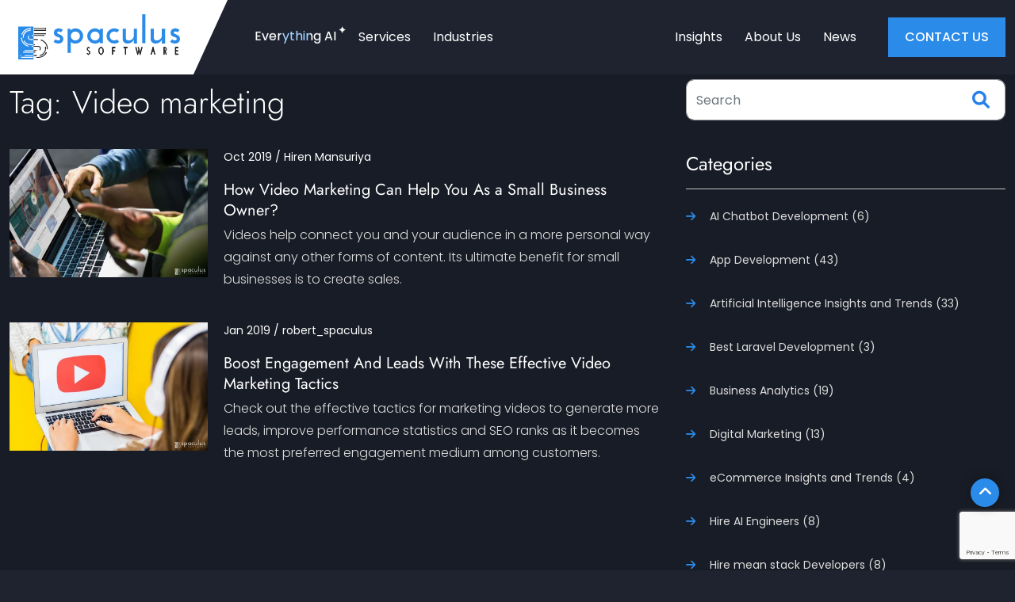

--- FILE ---
content_type: text/html; charset=UTF-8
request_url: https://spaculus.com/tag/video-marketing/
body_size: 124530
content:
<!doctype html><html lang="en-US"><head><meta name="ahrefs-site-verification" content="300b1b7c206cbba6a83977d4dab6d5b66963d970443f594f0565e1c19e20d02b"><meta charset="UTF-8"><meta property='og:image' content='https://spaculus.com/main-logo-black.png'><meta name="viewport" content="width=device-width, initial-scale=1"><link rel="profile" href="https://gmpg.org/xfn/11"><meta http-equiv=Cache-Control content="max-age=31536000">  <script>window.addEventListener('load', function() {
            setTimeout(function() {
                var gtagScript = document.createElement('script');
                gtagScript.src = "https://www.googletagmanager.com/gtag/js?id=G-8BJDVH4J1Z";
                gtagScript.async = true;
                document.head.appendChild(gtagScript);
    
                gtagScript.onload = function() {
                    window.dataLayer = window.dataLayer || [];
                    function gtag(){dataLayer.push(arguments);}
                    gtag('js', new Date());
                    gtag('config', 'G-8BJDVH4J1Z');
                };
            }, 5000);
        });</script> <link rel='dns-prefetch' href='//d3304t8csya80e.cloudfront.net' /><meta name='robots' content='index, follow, max-image-preview:large, max-snippet:-1, max-video-preview:-1' /><style>img:is([sizes="auto" i], [sizes^="auto," i]) { contain-intrinsic-size: 3000px 1500px }</style><title>Video marketing - Spaculus Software</title><meta name="description" content="Explore the world of video marketing with Spaculus’s tagged posts, covering strategies, trends, and best practices to engage your audience." /><link rel="canonical" href="https://spaculus.com/tag/video-marketing/" /><meta property="og:locale" content="en_US" /><meta property="og:type" content="article" /><meta property="og:title" content="Video marketing - Spaculus Software" /><meta property="og:description" content="Explore the world of video marketing with Spaculus’s tagged posts, covering strategies, trends, and best practices to engage your audience." /><meta property="og:url" content="https://spaculus.com/tag/video-marketing/" /><meta property="og:site_name" content="Spaculus Software" /><meta name="twitter:card" content="summary_large_image" /><style media="all">@charset "UTF-8";.wp-block-archives{box-sizing:border-box}.wp-block-archives-dropdown label{display:block}.wp-block-avatar{line-height:0}.wp-block-avatar,.wp-block-avatar img{box-sizing:border-box}.wp-block-avatar.aligncenter{text-align:center}.wp-block-audio{box-sizing:border-box}.wp-block-audio :where(figcaption){margin-bottom:1em;margin-top:.5em}.wp-block-audio audio{min-width:300px;width:100%}.wp-block-button__link{box-sizing:border-box;cursor:pointer;display:inline-block;text-align:center;word-break:break-word}.wp-block-button__link.aligncenter{text-align:center}.wp-block-button__link.alignright{text-align:right}:where(.wp-block-button__link){border-radius:9999px;box-shadow:none;padding:calc(.667em + 2px) calc(1.333em + 2px);text-decoration:none}.wp-block-button[style*=text-decoration] .wp-block-button__link{text-decoration:inherit}.wp-block-buttons>.wp-block-button.has-custom-width{max-width:none}.wp-block-buttons>.wp-block-button.has-custom-width .wp-block-button__link{width:100%}.wp-block-buttons>.wp-block-button.has-custom-font-size .wp-block-button__link{font-size:inherit}.wp-block-buttons>.wp-block-button.wp-block-button__width-25{width:calc(25% - var(--wp--style--block-gap, .5em)*.75)}.wp-block-buttons>.wp-block-button.wp-block-button__width-50{width:calc(50% - var(--wp--style--block-gap, .5em)*.5)}.wp-block-buttons>.wp-block-button.wp-block-button__width-75{width:calc(75% - var(--wp--style--block-gap, .5em)*.25)}.wp-block-buttons>.wp-block-button.wp-block-button__width-100{flex-basis:100%;width:100%}.wp-block-buttons.is-vertical>.wp-block-button.wp-block-button__width-25{width:25%}.wp-block-buttons.is-vertical>.wp-block-button.wp-block-button__width-50{width:50%}.wp-block-buttons.is-vertical>.wp-block-button.wp-block-button__width-75{width:75%}.wp-block-button.is-style-squared,.wp-block-button__link.wp-block-button.is-style-squared{border-radius:0}.wp-block-button.no-border-radius,.wp-block-button__link.no-border-radius{border-radius:0!important}:root :where(.wp-block-button .wp-block-button__link.is-style-outline),:root :where(.wp-block-button.is-style-outline>.wp-block-button__link){border:2px solid;padding:.667em 1.333em}:root :where(.wp-block-button .wp-block-button__link.is-style-outline:not(.has-text-color)),:root :where(.wp-block-button.is-style-outline>.wp-block-button__link:not(.has-text-color)){color:currentColor}:root :where(.wp-block-button .wp-block-button__link.is-style-outline:not(.has-background)),:root :where(.wp-block-button.is-style-outline>.wp-block-button__link:not(.has-background)){background-color:initial;background-image:none}.wp-block-buttons.is-vertical{flex-direction:column}.wp-block-buttons.is-vertical>.wp-block-button:last-child{margin-bottom:0}.wp-block-buttons>.wp-block-button{display:inline-block;margin:0}.wp-block-buttons.is-content-justification-left{justify-content:flex-start}.wp-block-buttons.is-content-justification-left.is-vertical{align-items:flex-start}.wp-block-buttons.is-content-justification-center{justify-content:center}.wp-block-buttons.is-content-justification-center.is-vertical{align-items:center}.wp-block-buttons.is-content-justification-right{justify-content:flex-end}.wp-block-buttons.is-content-justification-right.is-vertical{align-items:flex-end}.wp-block-buttons.is-content-justification-space-between{justify-content:space-between}.wp-block-buttons.aligncenter{text-align:center}.wp-block-buttons:not(.is-content-justification-space-between,.is-content-justification-right,.is-content-justification-left,.is-content-justification-center) .wp-block-button.aligncenter{margin-left:auto;margin-right:auto;width:100%}.wp-block-buttons[style*=text-decoration] .wp-block-button,.wp-block-buttons[style*=text-decoration] .wp-block-button__link{text-decoration:inherit}.wp-block-buttons.has-custom-font-size .wp-block-button__link{font-size:inherit}.wp-block-button.aligncenter,.wp-block-calendar{text-align:center}.wp-block-calendar td,.wp-block-calendar th{border:1px solid;padding:.25em}.wp-block-calendar th{font-weight:400}.wp-block-calendar caption{background-color:inherit}.wp-block-calendar table{border-collapse:collapse;width:100%}.wp-block-calendar table:where(:not(.has-text-color)){color:#40464d}.wp-block-calendar table:where(:not(.has-text-color)) td,.wp-block-calendar table:where(:not(.has-text-color)) th{border-color:#ddd}.wp-block-calendar table.has-background th{background-color:inherit}.wp-block-calendar table.has-text-color th{color:inherit}:where(.wp-block-calendar table:not(.has-background) th){background:#ddd}.wp-block-categories{box-sizing:border-box}.wp-block-categories.alignleft{margin-right:2em}.wp-block-categories.alignright{margin-left:2em}.wp-block-categories.wp-block-categories-dropdown.aligncenter{text-align:center}.wp-block-categories .wp-block-categories__label{display:block;width:100%}.wp-block-code{box-sizing:border-box}.wp-block-code code{display:block;font-family:inherit;overflow-wrap:break-word;white-space:pre-wrap}.wp-block-columns{align-items:normal!important;box-sizing:border-box;display:flex;flex-wrap:wrap!important}@media (min-width:782px){.wp-block-columns{flex-wrap:nowrap!important}}.wp-block-columns.are-vertically-aligned-top{align-items:flex-start}.wp-block-columns.are-vertically-aligned-center{align-items:center}.wp-block-columns.are-vertically-aligned-bottom{align-items:flex-end}@media (max-width:781px){.wp-block-columns:not(.is-not-stacked-on-mobile)>.wp-block-column{flex-basis:100%!important}}@media (min-width:782px){.wp-block-columns:not(.is-not-stacked-on-mobile)>.wp-block-column{flex-basis:0;flex-grow:1}.wp-block-columns:not(.is-not-stacked-on-mobile)>.wp-block-column[style*=flex-basis]{flex-grow:0}}.wp-block-columns.is-not-stacked-on-mobile{flex-wrap:nowrap!important}.wp-block-columns.is-not-stacked-on-mobile>.wp-block-column{flex-basis:0;flex-grow:1}.wp-block-columns.is-not-stacked-on-mobile>.wp-block-column[style*=flex-basis]{flex-grow:0}:where(.wp-block-columns){margin-bottom:1.75em}:where(.wp-block-columns.has-background){padding:1.25em 2.375em}.wp-block-column{flex-grow:1;min-width:0;overflow-wrap:break-word;word-break:break-word}.wp-block-column.is-vertically-aligned-top{align-self:flex-start}.wp-block-column.is-vertically-aligned-center{align-self:center}.wp-block-column.is-vertically-aligned-bottom{align-self:flex-end}.wp-block-column.is-vertically-aligned-stretch{align-self:stretch}.wp-block-column.is-vertically-aligned-bottom,.wp-block-column.is-vertically-aligned-center,.wp-block-column.is-vertically-aligned-top{width:100%}.wp-block-post-comments{box-sizing:border-box}.wp-block-post-comments .alignleft{float:left}.wp-block-post-comments .alignright{float:right}.wp-block-post-comments .navigation:after{clear:both;content:"";display:table}.wp-block-post-comments .commentlist{clear:both;list-style:none;margin:0;padding:0}.wp-block-post-comments .commentlist .comment{min-height:2.25em;padding-left:3.25em}.wp-block-post-comments .commentlist .comment p{font-size:1em;line-height:1.8;margin:1em 0}.wp-block-post-comments .commentlist .children{list-style:none;margin:0;padding:0}.wp-block-post-comments .comment-author{line-height:1.5}.wp-block-post-comments .comment-author .avatar{border-radius:1.5em;display:block;float:left;height:2.5em;margin-right:.75em;margin-top:.5em;width:2.5em}.wp-block-post-comments .comment-author cite{font-style:normal}.wp-block-post-comments .comment-meta{font-size:.875em;line-height:1.5}.wp-block-post-comments .comment-meta b{font-weight:400}.wp-block-post-comments .comment-meta .comment-awaiting-moderation{display:block;margin-bottom:1em;margin-top:1em}.wp-block-post-comments .comment-body .commentmetadata{font-size:.875em}.wp-block-post-comments .comment-form-author label,.wp-block-post-comments .comment-form-comment label,.wp-block-post-comments .comment-form-email label,.wp-block-post-comments .comment-form-url label{display:block;margin-bottom:.25em}.wp-block-post-comments .comment-form input:not([type=submit]):not([type=checkbox]),.wp-block-post-comments .comment-form textarea{box-sizing:border-box;display:block;width:100%}.wp-block-post-comments .comment-form-cookies-consent{display:flex;gap:.25em}.wp-block-post-comments .comment-form-cookies-consent #wp-comment-cookies-consent{margin-top:.35em}.wp-block-post-comments .comment-reply-title{margin-bottom:0}.wp-block-post-comments .comment-reply-title :where(small){font-size:var(--wp--preset--font-size--medium,smaller);margin-left:.5em}.wp-block-post-comments .reply{font-size:.875em;margin-bottom:1.4em}.wp-block-post-comments input:not([type=submit]),.wp-block-post-comments textarea{border:1px solid #949494;font-family:inherit;font-size:1em}.wp-block-post-comments input:not([type=submit]):not([type=checkbox]),.wp-block-post-comments textarea{padding:calc(.667em + 2px)}:where(.wp-block-post-comments input[type=submit]){border:none}.wp-block-comments-pagination>.wp-block-comments-pagination-next,.wp-block-comments-pagination>.wp-block-comments-pagination-numbers,.wp-block-comments-pagination>.wp-block-comments-pagination-previous{margin-bottom:.5em;margin-right:.5em}.wp-block-comments-pagination>.wp-block-comments-pagination-next:last-child,.wp-block-comments-pagination>.wp-block-comments-pagination-numbers:last-child,.wp-block-comments-pagination>.wp-block-comments-pagination-previous:last-child{margin-right:0}.wp-block-comments-pagination .wp-block-comments-pagination-previous-arrow{display:inline-block;margin-right:1ch}.wp-block-comments-pagination .wp-block-comments-pagination-previous-arrow:not(.is-arrow-chevron){transform:scaleX(1)}.wp-block-comments-pagination .wp-block-comments-pagination-next-arrow{display:inline-block;margin-left:1ch}.wp-block-comments-pagination .wp-block-comments-pagination-next-arrow:not(.is-arrow-chevron){transform:scaleX(1)}.wp-block-comments-pagination.aligncenter{justify-content:center}.wp-block-comment-template{box-sizing:border-box;list-style:none;margin-bottom:0;max-width:100%;padding:0}.wp-block-comment-template li{clear:both}.wp-block-comment-template ol{list-style:none;margin-bottom:0;max-width:100%;padding-left:2rem}.wp-block-comment-template.alignleft{float:left}.wp-block-comment-template.aligncenter{margin-left:auto;margin-right:auto;width:-moz-fit-content;width:fit-content}.wp-block-comment-template.alignright{float:right}.wp-block-comment-date{box-sizing:border-box}.comment-awaiting-moderation{display:block;font-size:.875em;line-height:1.5}.wp-block-comment-author-name,.wp-block-comment-content,.wp-block-comment-edit-link,.wp-block-comment-reply-link{box-sizing:border-box}.wp-block-cover,.wp-block-cover-image{align-items:center;background-position:50%;box-sizing:border-box;display:flex;justify-content:center;min-height:430px;overflow:hidden;overflow:clip;padding:1em;position:relative}.wp-block-cover .has-background-dim:not([class*=-background-color]),.wp-block-cover-image .has-background-dim:not([class*=-background-color]),.wp-block-cover-image.has-background-dim:not([class*=-background-color]),.wp-block-cover.has-background-dim:not([class*=-background-color]){background-color:#000}.wp-block-cover .has-background-dim.has-background-gradient,.wp-block-cover-image .has-background-dim.has-background-gradient{background-color:initial}.wp-block-cover-image.has-background-dim:before,.wp-block-cover.has-background-dim:before{background-color:inherit;content:""}.wp-block-cover .wp-block-cover__background,.wp-block-cover .wp-block-cover__gradient-background,.wp-block-cover-image .wp-block-cover__background,.wp-block-cover-image .wp-block-cover__gradient-background,.wp-block-cover-image.has-background-dim:not(.has-background-gradient):before,.wp-block-cover.has-background-dim:not(.has-background-gradient):before{bottom:0;left:0;opacity:.5;position:absolute;right:0;top:0;z-index:1}.wp-block-cover-image.has-background-dim.has-background-dim-10 .wp-block-cover__background,.wp-block-cover-image.has-background-dim.has-background-dim-10 .wp-block-cover__gradient-background,.wp-block-cover-image.has-background-dim.has-background-dim-10:not(.has-background-gradient):before,.wp-block-cover.has-background-dim.has-background-dim-10 .wp-block-cover__background,.wp-block-cover.has-background-dim.has-background-dim-10 .wp-block-cover__gradient-background,.wp-block-cover.has-background-dim.has-background-dim-10:not(.has-background-gradient):before{opacity:.1}.wp-block-cover-image.has-background-dim.has-background-dim-20 .wp-block-cover__background,.wp-block-cover-image.has-background-dim.has-background-dim-20 .wp-block-cover__gradient-background,.wp-block-cover-image.has-background-dim.has-background-dim-20:not(.has-background-gradient):before,.wp-block-cover.has-background-dim.has-background-dim-20 .wp-block-cover__background,.wp-block-cover.has-background-dim.has-background-dim-20 .wp-block-cover__gradient-background,.wp-block-cover.has-background-dim.has-background-dim-20:not(.has-background-gradient):before{opacity:.2}.wp-block-cover-image.has-background-dim.has-background-dim-30 .wp-block-cover__background,.wp-block-cover-image.has-background-dim.has-background-dim-30 .wp-block-cover__gradient-background,.wp-block-cover-image.has-background-dim.has-background-dim-30:not(.has-background-gradient):before,.wp-block-cover.has-background-dim.has-background-dim-30 .wp-block-cover__background,.wp-block-cover.has-background-dim.has-background-dim-30 .wp-block-cover__gradient-background,.wp-block-cover.has-background-dim.has-background-dim-30:not(.has-background-gradient):before{opacity:.3}.wp-block-cover-image.has-background-dim.has-background-dim-40 .wp-block-cover__background,.wp-block-cover-image.has-background-dim.has-background-dim-40 .wp-block-cover__gradient-background,.wp-block-cover-image.has-background-dim.has-background-dim-40:not(.has-background-gradient):before,.wp-block-cover.has-background-dim.has-background-dim-40 .wp-block-cover__background,.wp-block-cover.has-background-dim.has-background-dim-40 .wp-block-cover__gradient-background,.wp-block-cover.has-background-dim.has-background-dim-40:not(.has-background-gradient):before{opacity:.4}.wp-block-cover-image.has-background-dim.has-background-dim-50 .wp-block-cover__background,.wp-block-cover-image.has-background-dim.has-background-dim-50 .wp-block-cover__gradient-background,.wp-block-cover-image.has-background-dim.has-background-dim-50:not(.has-background-gradient):before,.wp-block-cover.has-background-dim.has-background-dim-50 .wp-block-cover__background,.wp-block-cover.has-background-dim.has-background-dim-50 .wp-block-cover__gradient-background,.wp-block-cover.has-background-dim.has-background-dim-50:not(.has-background-gradient):before{opacity:.5}.wp-block-cover-image.has-background-dim.has-background-dim-60 .wp-block-cover__background,.wp-block-cover-image.has-background-dim.has-background-dim-60 .wp-block-cover__gradient-background,.wp-block-cover-image.has-background-dim.has-background-dim-60:not(.has-background-gradient):before,.wp-block-cover.has-background-dim.has-background-dim-60 .wp-block-cover__background,.wp-block-cover.has-background-dim.has-background-dim-60 .wp-block-cover__gradient-background,.wp-block-cover.has-background-dim.has-background-dim-60:not(.has-background-gradient):before{opacity:.6}.wp-block-cover-image.has-background-dim.has-background-dim-70 .wp-block-cover__background,.wp-block-cover-image.has-background-dim.has-background-dim-70 .wp-block-cover__gradient-background,.wp-block-cover-image.has-background-dim.has-background-dim-70:not(.has-background-gradient):before,.wp-block-cover.has-background-dim.has-background-dim-70 .wp-block-cover__background,.wp-block-cover.has-background-dim.has-background-dim-70 .wp-block-cover__gradient-background,.wp-block-cover.has-background-dim.has-background-dim-70:not(.has-background-gradient):before{opacity:.7}.wp-block-cover-image.has-background-dim.has-background-dim-80 .wp-block-cover__background,.wp-block-cover-image.has-background-dim.has-background-dim-80 .wp-block-cover__gradient-background,.wp-block-cover-image.has-background-dim.has-background-dim-80:not(.has-background-gradient):before,.wp-block-cover.has-background-dim.has-background-dim-80 .wp-block-cover__background,.wp-block-cover.has-background-dim.has-background-dim-80 .wp-block-cover__gradient-background,.wp-block-cover.has-background-dim.has-background-dim-80:not(.has-background-gradient):before{opacity:.8}.wp-block-cover-image.has-background-dim.has-background-dim-90 .wp-block-cover__background,.wp-block-cover-image.has-background-dim.has-background-dim-90 .wp-block-cover__gradient-background,.wp-block-cover-image.has-background-dim.has-background-dim-90:not(.has-background-gradient):before,.wp-block-cover.has-background-dim.has-background-dim-90 .wp-block-cover__background,.wp-block-cover.has-background-dim.has-background-dim-90 .wp-block-cover__gradient-background,.wp-block-cover.has-background-dim.has-background-dim-90:not(.has-background-gradient):before{opacity:.9}.wp-block-cover-image.has-background-dim.has-background-dim-100 .wp-block-cover__background,.wp-block-cover-image.has-background-dim.has-background-dim-100 .wp-block-cover__gradient-background,.wp-block-cover-image.has-background-dim.has-background-dim-100:not(.has-background-gradient):before,.wp-block-cover.has-background-dim.has-background-dim-100 .wp-block-cover__background,.wp-block-cover.has-background-dim.has-background-dim-100 .wp-block-cover__gradient-background,.wp-block-cover.has-background-dim.has-background-dim-100:not(.has-background-gradient):before{opacity:1}.wp-block-cover .wp-block-cover__background.has-background-dim.has-background-dim-0,.wp-block-cover .wp-block-cover__gradient-background.has-background-dim.has-background-dim-0,.wp-block-cover-image .wp-block-cover__background.has-background-dim.has-background-dim-0,.wp-block-cover-image .wp-block-cover__gradient-background.has-background-dim.has-background-dim-0{opacity:0}.wp-block-cover .wp-block-cover__background.has-background-dim.has-background-dim-10,.wp-block-cover .wp-block-cover__gradient-background.has-background-dim.has-background-dim-10,.wp-block-cover-image .wp-block-cover__background.has-background-dim.has-background-dim-10,.wp-block-cover-image .wp-block-cover__gradient-background.has-background-dim.has-background-dim-10{opacity:.1}.wp-block-cover .wp-block-cover__background.has-background-dim.has-background-dim-20,.wp-block-cover .wp-block-cover__gradient-background.has-background-dim.has-background-dim-20,.wp-block-cover-image .wp-block-cover__background.has-background-dim.has-background-dim-20,.wp-block-cover-image .wp-block-cover__gradient-background.has-background-dim.has-background-dim-20{opacity:.2}.wp-block-cover .wp-block-cover__background.has-background-dim.has-background-dim-30,.wp-block-cover .wp-block-cover__gradient-background.has-background-dim.has-background-dim-30,.wp-block-cover-image .wp-block-cover__background.has-background-dim.has-background-dim-30,.wp-block-cover-image .wp-block-cover__gradient-background.has-background-dim.has-background-dim-30{opacity:.3}.wp-block-cover .wp-block-cover__background.has-background-dim.has-background-dim-40,.wp-block-cover .wp-block-cover__gradient-background.has-background-dim.has-background-dim-40,.wp-block-cover-image .wp-block-cover__background.has-background-dim.has-background-dim-40,.wp-block-cover-image .wp-block-cover__gradient-background.has-background-dim.has-background-dim-40{opacity:.4}.wp-block-cover .wp-block-cover__background.has-background-dim.has-background-dim-50,.wp-block-cover .wp-block-cover__gradient-background.has-background-dim.has-background-dim-50,.wp-block-cover-image .wp-block-cover__background.has-background-dim.has-background-dim-50,.wp-block-cover-image .wp-block-cover__gradient-background.has-background-dim.has-background-dim-50{opacity:.5}.wp-block-cover .wp-block-cover__background.has-background-dim.has-background-dim-60,.wp-block-cover .wp-block-cover__gradient-background.has-background-dim.has-background-dim-60,.wp-block-cover-image .wp-block-cover__background.has-background-dim.has-background-dim-60,.wp-block-cover-image .wp-block-cover__gradient-background.has-background-dim.has-background-dim-60{opacity:.6}.wp-block-cover .wp-block-cover__background.has-background-dim.has-background-dim-70,.wp-block-cover .wp-block-cover__gradient-background.has-background-dim.has-background-dim-70,.wp-block-cover-image .wp-block-cover__background.has-background-dim.has-background-dim-70,.wp-block-cover-image .wp-block-cover__gradient-background.has-background-dim.has-background-dim-70{opacity:.7}.wp-block-cover .wp-block-cover__background.has-background-dim.has-background-dim-80,.wp-block-cover .wp-block-cover__gradient-background.has-background-dim.has-background-dim-80,.wp-block-cover-image .wp-block-cover__background.has-background-dim.has-background-dim-80,.wp-block-cover-image .wp-block-cover__gradient-background.has-background-dim.has-background-dim-80{opacity:.8}.wp-block-cover .wp-block-cover__background.has-background-dim.has-background-dim-90,.wp-block-cover .wp-block-cover__gradient-background.has-background-dim.has-background-dim-90,.wp-block-cover-image .wp-block-cover__background.has-background-dim.has-background-dim-90,.wp-block-cover-image .wp-block-cover__gradient-background.has-background-dim.has-background-dim-90{opacity:.9}.wp-block-cover .wp-block-cover__background.has-background-dim.has-background-dim-100,.wp-block-cover .wp-block-cover__gradient-background.has-background-dim.has-background-dim-100,.wp-block-cover-image .wp-block-cover__background.has-background-dim.has-background-dim-100,.wp-block-cover-image .wp-block-cover__gradient-background.has-background-dim.has-background-dim-100{opacity:1}.wp-block-cover-image.alignleft,.wp-block-cover-image.alignright,.wp-block-cover.alignleft,.wp-block-cover.alignright{max-width:420px;width:100%}.wp-block-cover-image.aligncenter,.wp-block-cover-image.alignleft,.wp-block-cover-image.alignright,.wp-block-cover.aligncenter,.wp-block-cover.alignleft,.wp-block-cover.alignright{display:flex}.wp-block-cover .wp-block-cover__inner-container,.wp-block-cover-image .wp-block-cover__inner-container{color:inherit;width:100%;z-index:1}.has-modal-open .wp-block-cover .wp-block-cover__inner-container,.has-modal-open .wp-block-cover-image .wp-block-cover__inner-container{z-index:auto}.wp-block-cover-image.is-position-top-left,.wp-block-cover.is-position-top-left{align-items:flex-start;justify-content:flex-start}.wp-block-cover-image.is-position-top-center,.wp-block-cover.is-position-top-center{align-items:flex-start;justify-content:center}.wp-block-cover-image.is-position-top-right,.wp-block-cover.is-position-top-right{align-items:flex-start;justify-content:flex-end}.wp-block-cover-image.is-position-center-left,.wp-block-cover.is-position-center-left{align-items:center;justify-content:flex-start}.wp-block-cover-image.is-position-center-center,.wp-block-cover.is-position-center-center{align-items:center;justify-content:center}.wp-block-cover-image.is-position-center-right,.wp-block-cover.is-position-center-right{align-items:center;justify-content:flex-end}.wp-block-cover-image.is-position-bottom-left,.wp-block-cover.is-position-bottom-left{align-items:flex-end;justify-content:flex-start}.wp-block-cover-image.is-position-bottom-center,.wp-block-cover.is-position-bottom-center{align-items:flex-end;justify-content:center}.wp-block-cover-image.is-position-bottom-right,.wp-block-cover.is-position-bottom-right{align-items:flex-end;justify-content:flex-end}.wp-block-cover-image.has-custom-content-position.has-custom-content-position .wp-block-cover__inner-container,.wp-block-cover.has-custom-content-position.has-custom-content-position .wp-block-cover__inner-container{margin:0}.wp-block-cover-image.has-custom-content-position.has-custom-content-position.is-position-bottom-left .wp-block-cover__inner-container,.wp-block-cover-image.has-custom-content-position.has-custom-content-position.is-position-bottom-right .wp-block-cover__inner-container,.wp-block-cover-image.has-custom-content-position.has-custom-content-position.is-position-center-left .wp-block-cover__inner-container,.wp-block-cover-image.has-custom-content-position.has-custom-content-position.is-position-center-right .wp-block-cover__inner-container,.wp-block-cover-image.has-custom-content-position.has-custom-content-position.is-position-top-left .wp-block-cover__inner-container,.wp-block-cover-image.has-custom-content-position.has-custom-content-position.is-position-top-right .wp-block-cover__inner-container,.wp-block-cover.has-custom-content-position.has-custom-content-position.is-position-bottom-left .wp-block-cover__inner-container,.wp-block-cover.has-custom-content-position.has-custom-content-position.is-position-bottom-right .wp-block-cover__inner-container,.wp-block-cover.has-custom-content-position.has-custom-content-position.is-position-center-left .wp-block-cover__inner-container,.wp-block-cover.has-custom-content-position.has-custom-content-position.is-position-center-right .wp-block-cover__inner-container,.wp-block-cover.has-custom-content-position.has-custom-content-position.is-position-top-left .wp-block-cover__inner-container,.wp-block-cover.has-custom-content-position.has-custom-content-position.is-position-top-right .wp-block-cover__inner-container{margin:0;width:auto}.wp-block-cover .wp-block-cover__image-background,.wp-block-cover video.wp-block-cover__video-background,.wp-block-cover-image .wp-block-cover__image-background,.wp-block-cover-image video.wp-block-cover__video-background{border:none;bottom:0;box-shadow:none;height:100%;left:0;margin:0;max-height:none;max-width:none;object-fit:cover;outline:none;padding:0;position:absolute;right:0;top:0;width:100%}.wp-block-cover-image.has-parallax,.wp-block-cover.has-parallax,.wp-block-cover__image-background.has-parallax,video.wp-block-cover__video-background.has-parallax{background-attachment:fixed;background-repeat:no-repeat;background-size:cover}@supports (-webkit-touch-callout:inherit){.wp-block-cover-image.has-parallax,.wp-block-cover.has-parallax,.wp-block-cover__image-background.has-parallax,video.wp-block-cover__video-background.has-parallax{background-attachment:scroll}}@media (prefers-reduced-motion:reduce){.wp-block-cover-image.has-parallax,.wp-block-cover.has-parallax,.wp-block-cover__image-background.has-parallax,video.wp-block-cover__video-background.has-parallax{background-attachment:scroll}}.wp-block-cover-image.is-repeated,.wp-block-cover.is-repeated,.wp-block-cover__image-background.is-repeated,video.wp-block-cover__video-background.is-repeated{background-repeat:repeat;background-size:auto}.wp-block-cover__image-background,.wp-block-cover__video-background{z-index:0}.wp-block-cover-image-text,.wp-block-cover-image-text a,.wp-block-cover-image-text a:active,.wp-block-cover-image-text a:focus,.wp-block-cover-image-text a:hover,.wp-block-cover-text,.wp-block-cover-text a,.wp-block-cover-text a:active,.wp-block-cover-text a:focus,.wp-block-cover-text a:hover,section.wp-block-cover-image h2,section.wp-block-cover-image h2 a,section.wp-block-cover-image h2 a:active,section.wp-block-cover-image h2 a:focus,section.wp-block-cover-image h2 a:hover{color:#fff}.wp-block-cover-image .wp-block-cover.has-left-content{justify-content:flex-start}.wp-block-cover-image .wp-block-cover.has-right-content{justify-content:flex-end}.wp-block-cover-image.has-left-content .wp-block-cover-image-text,.wp-block-cover.has-left-content .wp-block-cover-text,section.wp-block-cover-image.has-left-content>h2{margin-left:0;text-align:left}.wp-block-cover-image.has-right-content .wp-block-cover-image-text,.wp-block-cover.has-right-content .wp-block-cover-text,section.wp-block-cover-image.has-right-content>h2{margin-right:0;text-align:right}.wp-block-cover .wp-block-cover-text,.wp-block-cover-image .wp-block-cover-image-text,section.wp-block-cover-image>h2{font-size:2em;line-height:1.25;margin-bottom:0;max-width:840px;padding:.44em;text-align:center;z-index:1}:where(.wp-block-cover-image:not(.has-text-color)),:where(.wp-block-cover:not(.has-text-color)){color:#fff}:where(.wp-block-cover-image.is-light:not(.has-text-color)),:where(.wp-block-cover.is-light:not(.has-text-color)){color:#000}:root :where(.wp-block-cover h1:not(.has-text-color)),:root :where(.wp-block-cover h2:not(.has-text-color)),:root :where(.wp-block-cover h3:not(.has-text-color)),:root :where(.wp-block-cover h4:not(.has-text-color)),:root :where(.wp-block-cover h5:not(.has-text-color)),:root :where(.wp-block-cover h6:not(.has-text-color)),:root :where(.wp-block-cover p:not(.has-text-color)){color:inherit}.wp-block-details{box-sizing:border-box}.wp-block-details summary{cursor:pointer}.wp-block-embed.alignleft,.wp-block-embed.alignright,.wp-block[data-align=left]>[data-type="core/embed"],.wp-block[data-align=right]>[data-type="core/embed"]{max-width:360px;width:100%}.wp-block-embed.alignleft .wp-block-embed__wrapper,.wp-block-embed.alignright .wp-block-embed__wrapper,.wp-block[data-align=left]>[data-type="core/embed"] .wp-block-embed__wrapper,.wp-block[data-align=right]>[data-type="core/embed"] .wp-block-embed__wrapper{min-width:280px}.wp-block-cover .wp-block-embed{min-height:240px;min-width:320px}.wp-block-embed{overflow-wrap:break-word}.wp-block-embed :where(figcaption){margin-bottom:1em;margin-top:.5em}.wp-block-embed iframe{max-width:100%}.wp-block-embed__wrapper{position:relative}.wp-embed-responsive .wp-has-aspect-ratio .wp-block-embed__wrapper:before{content:"";display:block;padding-top:50%}.wp-embed-responsive .wp-has-aspect-ratio iframe{bottom:0;height:100%;left:0;position:absolute;right:0;top:0;width:100%}.wp-embed-responsive .wp-embed-aspect-21-9 .wp-block-embed__wrapper:before{padding-top:42.85%}.wp-embed-responsive .wp-embed-aspect-18-9 .wp-block-embed__wrapper:before{padding-top:50%}.wp-embed-responsive .wp-embed-aspect-16-9 .wp-block-embed__wrapper:before{padding-top:56.25%}.wp-embed-responsive .wp-embed-aspect-4-3 .wp-block-embed__wrapper:before{padding-top:75%}.wp-embed-responsive .wp-embed-aspect-1-1 .wp-block-embed__wrapper:before{padding-top:100%}.wp-embed-responsive .wp-embed-aspect-9-16 .wp-block-embed__wrapper:before{padding-top:177.77%}.wp-embed-responsive .wp-embed-aspect-1-2 .wp-block-embed__wrapper:before{padding-top:200%}.wp-block-file{box-sizing:border-box}.wp-block-file:not(.wp-element-button){font-size:.8em}.wp-block-file.aligncenter{text-align:center}.wp-block-file.alignright{text-align:right}.wp-block-file *+.wp-block-file__button{margin-left:.75em}:where(.wp-block-file){margin-bottom:1.5em}.wp-block-file__embed{margin-bottom:1em}:where(.wp-block-file__button){border-radius:2em;display:inline-block;padding:.5em 1em}:where(.wp-block-file__button):is(a):active,:where(.wp-block-file__button):is(a):focus,:where(.wp-block-file__button):is(a):hover,:where(.wp-block-file__button):is(a):visited{box-shadow:none;color:#fff;opacity:.85;text-decoration:none}.wp-block-form-input__label{display:flex;flex-direction:column;gap:.25em;margin-bottom:.5em;width:100%}.wp-block-form-input__label.is-label-inline{align-items:center;flex-direction:row;gap:.5em}.wp-block-form-input__label.is-label-inline .wp-block-form-input__label-content{margin-bottom:.5em}.wp-block-form-input__label:has(input[type=checkbox]){flex-direction:row;width:-moz-fit-content;width:fit-content}.wp-block-form-input__label:has(input[type=checkbox]) .wp-block-form-input__label-content{margin:0}.wp-block-form-input__label:has(.wp-block-form-input__label-content+input[type=checkbox]){flex-direction:row-reverse}.wp-block-form-input__label-content{width:-moz-fit-content;width:fit-content}.wp-block-form-input__input{font-size:1em;margin-bottom:.5em;padding:0 .5em}.wp-block-form-input__input[type=date],.wp-block-form-input__input[type=datetime-local],.wp-block-form-input__input[type=datetime],.wp-block-form-input__input[type=email],.wp-block-form-input__input[type=month],.wp-block-form-input__input[type=number],.wp-block-form-input__input[type=password],.wp-block-form-input__input[type=search],.wp-block-form-input__input[type=tel],.wp-block-form-input__input[type=text],.wp-block-form-input__input[type=time],.wp-block-form-input__input[type=url],.wp-block-form-input__input[type=week]{border:1px solid;line-height:2;min-height:2em}textarea.wp-block-form-input__input{min-height:10em}.blocks-gallery-grid:not(.has-nested-images),.wp-block-gallery:not(.has-nested-images){display:flex;flex-wrap:wrap;list-style-type:none;margin:0;padding:0}.blocks-gallery-grid:not(.has-nested-images) .blocks-gallery-image,.blocks-gallery-grid:not(.has-nested-images) .blocks-gallery-item,.wp-block-gallery:not(.has-nested-images) .blocks-gallery-image,.wp-block-gallery:not(.has-nested-images) .blocks-gallery-item{display:flex;flex-direction:column;flex-grow:1;justify-content:center;margin:0 1em 1em 0;position:relative;width:calc(50% - 1em)}.blocks-gallery-grid:not(.has-nested-images) .blocks-gallery-image:nth-of-type(2n),.blocks-gallery-grid:not(.has-nested-images) .blocks-gallery-item:nth-of-type(2n),.wp-block-gallery:not(.has-nested-images) .blocks-gallery-image:nth-of-type(2n),.wp-block-gallery:not(.has-nested-images) .blocks-gallery-item:nth-of-type(2n){margin-right:0}.blocks-gallery-grid:not(.has-nested-images) .blocks-gallery-image figure,.blocks-gallery-grid:not(.has-nested-images) .blocks-gallery-item figure,.wp-block-gallery:not(.has-nested-images) .blocks-gallery-image figure,.wp-block-gallery:not(.has-nested-images) .blocks-gallery-item figure{align-items:flex-end;display:flex;height:100%;justify-content:flex-start;margin:0}.blocks-gallery-grid:not(.has-nested-images) .blocks-gallery-image img,.blocks-gallery-grid:not(.has-nested-images) .blocks-gallery-item img,.wp-block-gallery:not(.has-nested-images) .blocks-gallery-image img,.wp-block-gallery:not(.has-nested-images) .blocks-gallery-item img{display:block;height:auto;max-width:100%;width:auto}.blocks-gallery-grid:not(.has-nested-images) .blocks-gallery-image figcaption,.blocks-gallery-grid:not(.has-nested-images) .blocks-gallery-item figcaption,.wp-block-gallery:not(.has-nested-images) .blocks-gallery-image figcaption,.wp-block-gallery:not(.has-nested-images) .blocks-gallery-item figcaption{background:linear-gradient(0deg,#000000b3,#0000004d 70%,#0000);bottom:0;box-sizing:border-box;color:#fff;font-size:.8em;margin:0;max-height:100%;overflow:auto;padding:3em .77em .7em;position:absolute;text-align:center;width:100%;z-index:2}.blocks-gallery-grid:not(.has-nested-images) .blocks-gallery-image figcaption img,.blocks-gallery-grid:not(.has-nested-images) .blocks-gallery-item figcaption img,.wp-block-gallery:not(.has-nested-images) .blocks-gallery-image figcaption img,.wp-block-gallery:not(.has-nested-images) .blocks-gallery-item figcaption img{display:inline}.blocks-gallery-grid:not(.has-nested-images) figcaption,.wp-block-gallery:not(.has-nested-images) figcaption{flex-grow:1}.blocks-gallery-grid:not(.has-nested-images).is-cropped .blocks-gallery-image a,.blocks-gallery-grid:not(.has-nested-images).is-cropped .blocks-gallery-image img,.blocks-gallery-grid:not(.has-nested-images).is-cropped .blocks-gallery-item a,.blocks-gallery-grid:not(.has-nested-images).is-cropped .blocks-gallery-item img,.wp-block-gallery:not(.has-nested-images).is-cropped .blocks-gallery-image a,.wp-block-gallery:not(.has-nested-images).is-cropped .blocks-gallery-image img,.wp-block-gallery:not(.has-nested-images).is-cropped .blocks-gallery-item a,.wp-block-gallery:not(.has-nested-images).is-cropped .blocks-gallery-item img{flex:1;height:100%;object-fit:cover;width:100%}.blocks-gallery-grid:not(.has-nested-images).columns-1 .blocks-gallery-image,.blocks-gallery-grid:not(.has-nested-images).columns-1 .blocks-gallery-item,.wp-block-gallery:not(.has-nested-images).columns-1 .blocks-gallery-image,.wp-block-gallery:not(.has-nested-images).columns-1 .blocks-gallery-item{margin-right:0;width:100%}@media (min-width:600px){.blocks-gallery-grid:not(.has-nested-images).columns-3 .blocks-gallery-image,.blocks-gallery-grid:not(.has-nested-images).columns-3 .blocks-gallery-item,.wp-block-gallery:not(.has-nested-images).columns-3 .blocks-gallery-image,.wp-block-gallery:not(.has-nested-images).columns-3 .blocks-gallery-item{margin-right:1em;width:calc(33.33333% - .66667em)}.blocks-gallery-grid:not(.has-nested-images).columns-4 .blocks-gallery-image,.blocks-gallery-grid:not(.has-nested-images).columns-4 .blocks-gallery-item,.wp-block-gallery:not(.has-nested-images).columns-4 .blocks-gallery-image,.wp-block-gallery:not(.has-nested-images).columns-4 .blocks-gallery-item{margin-right:1em;width:calc(25% - .75em)}.blocks-gallery-grid:not(.has-nested-images).columns-5 .blocks-gallery-image,.blocks-gallery-grid:not(.has-nested-images).columns-5 .blocks-gallery-item,.wp-block-gallery:not(.has-nested-images).columns-5 .blocks-gallery-image,.wp-block-gallery:not(.has-nested-images).columns-5 .blocks-gallery-item{margin-right:1em;width:calc(20% - .8em)}.blocks-gallery-grid:not(.has-nested-images).columns-6 .blocks-gallery-image,.blocks-gallery-grid:not(.has-nested-images).columns-6 .blocks-gallery-item,.wp-block-gallery:not(.has-nested-images).columns-6 .blocks-gallery-image,.wp-block-gallery:not(.has-nested-images).columns-6 .blocks-gallery-item{margin-right:1em;width:calc(16.66667% - .83333em)}.blocks-gallery-grid:not(.has-nested-images).columns-7 .blocks-gallery-image,.blocks-gallery-grid:not(.has-nested-images).columns-7 .blocks-gallery-item,.wp-block-gallery:not(.has-nested-images).columns-7 .blocks-gallery-image,.wp-block-gallery:not(.has-nested-images).columns-7 .blocks-gallery-item{margin-right:1em;width:calc(14.28571% - .85714em)}.blocks-gallery-grid:not(.has-nested-images).columns-8 .blocks-gallery-image,.blocks-gallery-grid:not(.has-nested-images).columns-8 .blocks-gallery-item,.wp-block-gallery:not(.has-nested-images).columns-8 .blocks-gallery-image,.wp-block-gallery:not(.has-nested-images).columns-8 .blocks-gallery-item{margin-right:1em;width:calc(12.5% - .875em)}.blocks-gallery-grid:not(.has-nested-images).columns-1 .blocks-gallery-image:nth-of-type(1n),.blocks-gallery-grid:not(.has-nested-images).columns-1 .blocks-gallery-item:nth-of-type(1n),.blocks-gallery-grid:not(.has-nested-images).columns-2 .blocks-gallery-image:nth-of-type(2n),.blocks-gallery-grid:not(.has-nested-images).columns-2 .blocks-gallery-item:nth-of-type(2n),.blocks-gallery-grid:not(.has-nested-images).columns-3 .blocks-gallery-image:nth-of-type(3n),.blocks-gallery-grid:not(.has-nested-images).columns-3 .blocks-gallery-item:nth-of-type(3n),.blocks-gallery-grid:not(.has-nested-images).columns-4 .blocks-gallery-image:nth-of-type(4n),.blocks-gallery-grid:not(.has-nested-images).columns-4 .blocks-gallery-item:nth-of-type(4n),.blocks-gallery-grid:not(.has-nested-images).columns-5 .blocks-gallery-image:nth-of-type(5n),.blocks-gallery-grid:not(.has-nested-images).columns-5 .blocks-gallery-item:nth-of-type(5n),.blocks-gallery-grid:not(.has-nested-images).columns-6 .blocks-gallery-image:nth-of-type(6n),.blocks-gallery-grid:not(.has-nested-images).columns-6 .blocks-gallery-item:nth-of-type(6n),.blocks-gallery-grid:not(.has-nested-images).columns-7 .blocks-gallery-image:nth-of-type(7n),.blocks-gallery-grid:not(.has-nested-images).columns-7 .blocks-gallery-item:nth-of-type(7n),.blocks-gallery-grid:not(.has-nested-images).columns-8 .blocks-gallery-image:nth-of-type(8n),.blocks-gallery-grid:not(.has-nested-images).columns-8 .blocks-gallery-item:nth-of-type(8n),.wp-block-gallery:not(.has-nested-images).columns-1 .blocks-gallery-image:nth-of-type(1n),.wp-block-gallery:not(.has-nested-images).columns-1 .blocks-gallery-item:nth-of-type(1n),.wp-block-gallery:not(.has-nested-images).columns-2 .blocks-gallery-image:nth-of-type(2n),.wp-block-gallery:not(.has-nested-images).columns-2 .blocks-gallery-item:nth-of-type(2n),.wp-block-gallery:not(.has-nested-images).columns-3 .blocks-gallery-image:nth-of-type(3n),.wp-block-gallery:not(.has-nested-images).columns-3 .blocks-gallery-item:nth-of-type(3n),.wp-block-gallery:not(.has-nested-images).columns-4 .blocks-gallery-image:nth-of-type(4n),.wp-block-gallery:not(.has-nested-images).columns-4 .blocks-gallery-item:nth-of-type(4n),.wp-block-gallery:not(.has-nested-images).columns-5 .blocks-gallery-image:nth-of-type(5n),.wp-block-gallery:not(.has-nested-images).columns-5 .blocks-gallery-item:nth-of-type(5n),.wp-block-gallery:not(.has-nested-images).columns-6 .blocks-gallery-image:nth-of-type(6n),.wp-block-gallery:not(.has-nested-images).columns-6 .blocks-gallery-item:nth-of-type(6n),.wp-block-gallery:not(.has-nested-images).columns-7 .blocks-gallery-image:nth-of-type(7n),.wp-block-gallery:not(.has-nested-images).columns-7 .blocks-gallery-item:nth-of-type(7n),.wp-block-gallery:not(.has-nested-images).columns-8 .blocks-gallery-image:nth-of-type(8n),.wp-block-gallery:not(.has-nested-images).columns-8 .blocks-gallery-item:nth-of-type(8n){margin-right:0}}.blocks-gallery-grid:not(.has-nested-images) .blocks-gallery-image:last-child,.blocks-gallery-grid:not(.has-nested-images) .blocks-gallery-item:last-child,.wp-block-gallery:not(.has-nested-images) .blocks-gallery-image:last-child,.wp-block-gallery:not(.has-nested-images) .blocks-gallery-item:last-child{margin-right:0}.blocks-gallery-grid:not(.has-nested-images).alignleft,.blocks-gallery-grid:not(.has-nested-images).alignright,.wp-block-gallery:not(.has-nested-images).alignleft,.wp-block-gallery:not(.has-nested-images).alignright{max-width:420px;width:100%}.blocks-gallery-grid:not(.has-nested-images).aligncenter .blocks-gallery-item figure,.wp-block-gallery:not(.has-nested-images).aligncenter .blocks-gallery-item figure{justify-content:center}.wp-block-gallery:not(.is-cropped) .blocks-gallery-item{align-self:flex-start}figure.wp-block-gallery.has-nested-images{align-items:normal}.wp-block-gallery.has-nested-images figure.wp-block-image:not(#individual-image){margin:0;width:calc(50% - var(--wp--style--unstable-gallery-gap, 16px)/2)}.wp-block-gallery.has-nested-images figure.wp-block-image{box-sizing:border-box;display:flex;flex-direction:column;flex-grow:1;justify-content:center;max-width:100%;position:relative}.wp-block-gallery.has-nested-images figure.wp-block-image>a,.wp-block-gallery.has-nested-images figure.wp-block-image>div{flex-direction:column;flex-grow:1;margin:0}.wp-block-gallery.has-nested-images figure.wp-block-image img{display:block;height:auto;max-width:100%!important;width:auto}.wp-block-gallery.has-nested-images figure.wp-block-image figcaption,.wp-block-gallery.has-nested-images figure.wp-block-image:has(figcaption):before{bottom:0;left:0;max-height:100%;position:absolute;right:0}.wp-block-gallery.has-nested-images figure.wp-block-image:has(figcaption):before{-webkit-backdrop-filter:blur(3px);backdrop-filter:blur(3px);content:"";height:100%;-webkit-mask-image:linear-gradient(0deg,#000 20%,#0000);mask-image:linear-gradient(0deg,#000 20%,#0000);max-height:40%}.wp-block-gallery.has-nested-images figure.wp-block-image figcaption{background:linear-gradient(0deg,#0006,#0000);box-sizing:border-box;color:#fff;font-size:13px;margin:0;overflow:auto;padding:1em;scrollbar-color:#0000 #0000;scrollbar-gutter:stable both-edges;scrollbar-width:thin;text-align:center;text-shadow:0 0 1.5px #000;will-change:transform}.wp-block-gallery.has-nested-images figure.wp-block-image figcaption::-webkit-scrollbar{height:12px;width:12px}.wp-block-gallery.has-nested-images figure.wp-block-image figcaption::-webkit-scrollbar-track{background-color:initial}.wp-block-gallery.has-nested-images figure.wp-block-image figcaption::-webkit-scrollbar-thumb{background-clip:padding-box;background-color:initial;border:3px solid #0000;border-radius:8px}.wp-block-gallery.has-nested-images figure.wp-block-image figcaption:focus-within::-webkit-scrollbar-thumb,.wp-block-gallery.has-nested-images figure.wp-block-image figcaption:focus::-webkit-scrollbar-thumb,.wp-block-gallery.has-nested-images figure.wp-block-image figcaption:hover::-webkit-scrollbar-thumb{background-color:#fffc}.wp-block-gallery.has-nested-images figure.wp-block-image figcaption:focus,.wp-block-gallery.has-nested-images figure.wp-block-image figcaption:focus-within,.wp-block-gallery.has-nested-images figure.wp-block-image figcaption:hover{scrollbar-color:#fffc #0000}@media (hover:none){.wp-block-gallery.has-nested-images figure.wp-block-image figcaption{scrollbar-color:#fffc #0000}}.wp-block-gallery.has-nested-images figure.wp-block-image figcaption img{display:inline}.wp-block-gallery.has-nested-images figure.wp-block-image figcaption a{color:inherit}.wp-block-gallery.has-nested-images figure.wp-block-image.has-custom-border img{box-sizing:border-box}.wp-block-gallery.has-nested-images figure.wp-block-image.has-custom-border>a,.wp-block-gallery.has-nested-images figure.wp-block-image.has-custom-border>div,.wp-block-gallery.has-nested-images figure.wp-block-image.is-style-rounded>a,.wp-block-gallery.has-nested-images figure.wp-block-image.is-style-rounded>div{flex:1 1 auto}.wp-block-gallery.has-nested-images figure.wp-block-image.has-custom-border figcaption,.wp-block-gallery.has-nested-images figure.wp-block-image.is-style-rounded figcaption{background:none;color:inherit;flex:initial;margin:0;padding:10px 10px 9px;position:relative;text-shadow:none}.wp-block-gallery.has-nested-images figure.wp-block-image.has-custom-border:before,.wp-block-gallery.has-nested-images figure.wp-block-image.is-style-rounded:before{content:none}.wp-block-gallery.has-nested-images figcaption{flex-basis:100%;flex-grow:1;text-align:center}.wp-block-gallery.has-nested-images:not(.is-cropped) figure.wp-block-image:not(#individual-image){margin-bottom:auto;margin-top:0}.wp-block-gallery.has-nested-images.is-cropped figure.wp-block-image:not(#individual-image){align-self:inherit}.wp-block-gallery.has-nested-images.is-cropped figure.wp-block-image:not(#individual-image)>a,.wp-block-gallery.has-nested-images.is-cropped figure.wp-block-image:not(#individual-image)>div:not(.components-drop-zone){display:flex}.wp-block-gallery.has-nested-images.is-cropped figure.wp-block-image:not(#individual-image) a,.wp-block-gallery.has-nested-images.is-cropped figure.wp-block-image:not(#individual-image) img{flex:1 0 0%;height:100%;object-fit:cover;width:100%}.wp-block-gallery.has-nested-images.columns-1 figure.wp-block-image:not(#individual-image){width:100%}@media (min-width:600px){.wp-block-gallery.has-nested-images.columns-3 figure.wp-block-image:not(#individual-image){width:calc(33.33333% - var(--wp--style--unstable-gallery-gap, 16px)*.66667)}.wp-block-gallery.has-nested-images.columns-4 figure.wp-block-image:not(#individual-image){width:calc(25% - var(--wp--style--unstable-gallery-gap, 16px)*.75)}.wp-block-gallery.has-nested-images.columns-5 figure.wp-block-image:not(#individual-image){width:calc(20% - var(--wp--style--unstable-gallery-gap, 16px)*.8)}.wp-block-gallery.has-nested-images.columns-6 figure.wp-block-image:not(#individual-image){width:calc(16.66667% - var(--wp--style--unstable-gallery-gap, 16px)*.83333)}.wp-block-gallery.has-nested-images.columns-7 figure.wp-block-image:not(#individual-image){width:calc(14.28571% - var(--wp--style--unstable-gallery-gap, 16px)*.85714)}.wp-block-gallery.has-nested-images.columns-8 figure.wp-block-image:not(#individual-image){width:calc(12.5% - var(--wp--style--unstable-gallery-gap, 16px)*.875)}.wp-block-gallery.has-nested-images.columns-default figure.wp-block-image:not(#individual-image){width:calc(33.33% - var(--wp--style--unstable-gallery-gap, 16px)*.66667)}.wp-block-gallery.has-nested-images.columns-default figure.wp-block-image:not(#individual-image):first-child:nth-last-child(2),.wp-block-gallery.has-nested-images.columns-default figure.wp-block-image:not(#individual-image):first-child:nth-last-child(2)~figure.wp-block-image:not(#individual-image){width:calc(50% - var(--wp--style--unstable-gallery-gap, 16px)*.5)}.wp-block-gallery.has-nested-images.columns-default figure.wp-block-image:not(#individual-image):first-child:last-child{width:100%}}.wp-block-gallery.has-nested-images.alignleft,.wp-block-gallery.has-nested-images.alignright{max-width:420px;width:100%}.wp-block-gallery.has-nested-images.aligncenter{justify-content:center}.wp-block-group{box-sizing:border-box}:where(.wp-block-group.wp-block-group-is-layout-constrained){position:relative}h1.has-background,h2.has-background,h3.has-background,h4.has-background,h5.has-background,h6.has-background{padding:1.25em 2.375em}h1.has-text-align-left[style*=writing-mode]:where([style*=vertical-lr]),h1.has-text-align-right[style*=writing-mode]:where([style*=vertical-rl]),h2.has-text-align-left[style*=writing-mode]:where([style*=vertical-lr]),h2.has-text-align-right[style*=writing-mode]:where([style*=vertical-rl]),h3.has-text-align-left[style*=writing-mode]:where([style*=vertical-lr]),h3.has-text-align-right[style*=writing-mode]:where([style*=vertical-rl]),h4.has-text-align-left[style*=writing-mode]:where([style*=vertical-lr]),h4.has-text-align-right[style*=writing-mode]:where([style*=vertical-rl]),h5.has-text-align-left[style*=writing-mode]:where([style*=vertical-lr]),h5.has-text-align-right[style*=writing-mode]:where([style*=vertical-rl]),h6.has-text-align-left[style*=writing-mode]:where([style*=vertical-lr]),h6.has-text-align-right[style*=writing-mode]:where([style*=vertical-rl]){rotate:180deg}.wp-block-image a{display:inline-block}.wp-block-image img{box-sizing:border-box;height:auto;max-width:100%;vertical-align:bottom}@media (prefers-reduced-motion:no-preference){.wp-block-image img.hide{visibility:hidden}.wp-block-image img.show{animation:show-content-image .4s}}.wp-block-image[style*=border-radius] img,.wp-block-image[style*=border-radius]>a{border-radius:inherit}.wp-block-image.has-custom-border img{box-sizing:border-box}.wp-block-image.aligncenter{text-align:center}.wp-block-image.alignfull a,.wp-block-image.alignwide a{width:100%}.wp-block-image.alignfull img,.wp-block-image.alignwide img{height:auto;width:100%}.wp-block-image .aligncenter,.wp-block-image .alignleft,.wp-block-image .alignright,.wp-block-image.aligncenter,.wp-block-image.alignleft,.wp-block-image.alignright{display:table}.wp-block-image .aligncenter>figcaption,.wp-block-image .alignleft>figcaption,.wp-block-image .alignright>figcaption,.wp-block-image.aligncenter>figcaption,.wp-block-image.alignleft>figcaption,.wp-block-image.alignright>figcaption{caption-side:bottom;display:table-caption}.wp-block-image .alignleft{float:left;margin:.5em 1em .5em 0}.wp-block-image .alignright{float:right;margin:.5em 0 .5em 1em}.wp-block-image .aligncenter{margin-left:auto;margin-right:auto}.wp-block-image :where(figcaption){margin-bottom:1em;margin-top:.5em}.wp-block-image.is-style-circle-mask img{border-radius:9999px}@supports ((-webkit-mask-image:none) or (mask-image:none)) or (-webkit-mask-image:none){.wp-block-image.is-style-circle-mask img{border-radius:0;-webkit-mask-image:url('data:image/svg+xml;utf8,<svg viewBox="0 0 100 100" xmlns="http://www.w3.org/2000/svg"><circle cx="50" cy="50" r="50"/></svg>');mask-image:url('data:image/svg+xml;utf8,<svg viewBox="0 0 100 100" xmlns="http://www.w3.org/2000/svg"><circle cx="50" cy="50" r="50"/></svg>');mask-mode:alpha;-webkit-mask-position:center;mask-position:center;-webkit-mask-repeat:no-repeat;mask-repeat:no-repeat;-webkit-mask-size:contain;mask-size:contain}}:root :where(.wp-block-image.is-style-rounded img,.wp-block-image .is-style-rounded img){border-radius:9999px}.wp-block-image figure{margin:0}.wp-lightbox-container{display:flex;flex-direction:column;position:relative}.wp-lightbox-container img{cursor:zoom-in}.wp-lightbox-container img:hover+button{opacity:1}.wp-lightbox-container button{align-items:center;-webkit-backdrop-filter:blur(16px) saturate(180%);backdrop-filter:blur(16px) saturate(180%);background-color:#5a5a5a40;border:none;border-radius:4px;cursor:zoom-in;display:flex;height:20px;justify-content:center;opacity:0;padding:0;position:absolute;right:16px;text-align:center;top:16px;transition:opacity .2s ease;width:20px;z-index:100}.wp-lightbox-container button:focus-visible{outline:3px auto #5a5a5a40;outline:3px auto -webkit-focus-ring-color;outline-offset:3px}.wp-lightbox-container button:hover{cursor:pointer;opacity:1}.wp-lightbox-container button:focus{opacity:1}.wp-lightbox-container button:focus,.wp-lightbox-container button:hover,.wp-lightbox-container button:not(:hover):not(:active):not(.has-background){background-color:#5a5a5a40;border:none}.wp-lightbox-overlay{box-sizing:border-box;cursor:zoom-out;height:100vh;left:0;overflow:hidden;position:fixed;top:0;visibility:hidden;width:100%;z-index:100000}.wp-lightbox-overlay .close-button{align-items:center;cursor:pointer;display:flex;justify-content:center;min-height:40px;min-width:40px;padding:0;position:absolute;right:calc(env(safe-area-inset-right) + 16px);top:calc(env(safe-area-inset-top) + 16px);z-index:5000000}.wp-lightbox-overlay .close-button:focus,.wp-lightbox-overlay .close-button:hover,.wp-lightbox-overlay .close-button:not(:hover):not(:active):not(.has-background){background:none;border:none}.wp-lightbox-overlay .lightbox-image-container{height:var(--wp--lightbox-container-height);left:50%;overflow:hidden;position:absolute;top:50%;transform:translate(-50%,-50%);transform-origin:top left;width:var(--wp--lightbox-container-width);z-index:9999999999}.wp-lightbox-overlay .wp-block-image{align-items:center;box-sizing:border-box;display:flex;height:100%;justify-content:center;margin:0;position:relative;transform-origin:0 0;width:100%;z-index:3000000}.wp-lightbox-overlay .wp-block-image img{height:var(--wp--lightbox-image-height);min-height:var(--wp--lightbox-image-height);min-width:var(--wp--lightbox-image-width);width:var(--wp--lightbox-image-width)}.wp-lightbox-overlay .wp-block-image figcaption{display:none}.wp-lightbox-overlay button{background:none;border:none}.wp-lightbox-overlay .scrim{background-color:#fff;height:100%;opacity:.9;position:absolute;width:100%;z-index:2000000}.wp-lightbox-overlay.active{animation:turn-on-visibility .25s both;visibility:visible}.wp-lightbox-overlay.active img{animation:turn-on-visibility .35s both}.wp-lightbox-overlay.show-closing-animation:not(.active){animation:turn-off-visibility .35s both}.wp-lightbox-overlay.show-closing-animation:not(.active) img{animation:turn-off-visibility .25s both}@media (prefers-reduced-motion:no-preference){.wp-lightbox-overlay.zoom.active{animation:none;opacity:1;visibility:visible}.wp-lightbox-overlay.zoom.active .lightbox-image-container{animation:lightbox-zoom-in .4s}.wp-lightbox-overlay.zoom.active .lightbox-image-container img{animation:none}.wp-lightbox-overlay.zoom.active .scrim{animation:turn-on-visibility .4s forwards}.wp-lightbox-overlay.zoom.show-closing-animation:not(.active){animation:none}.wp-lightbox-overlay.zoom.show-closing-animation:not(.active) .lightbox-image-container{animation:lightbox-zoom-out .4s}.wp-lightbox-overlay.zoom.show-closing-animation:not(.active) .lightbox-image-container img{animation:none}.wp-lightbox-overlay.zoom.show-closing-animation:not(.active) .scrim{animation:turn-off-visibility .4s forwards}}@keyframes show-content-image{0%{visibility:hidden}99%{visibility:hidden}to{visibility:visible}}@keyframes turn-on-visibility{0%{opacity:0}to{opacity:1}}@keyframes turn-off-visibility{0%{opacity:1;visibility:visible}99%{opacity:0;visibility:visible}to{opacity:0;visibility:hidden}}@keyframes lightbox-zoom-in{0%{transform:translate(calc((-100vw + var(--wp--lightbox-scrollbar-width))/2 + var(--wp--lightbox-initial-left-position)),calc(-50vh + var(--wp--lightbox-initial-top-position))) scale(var(--wp--lightbox-scale))}to{transform:translate(-50%,-50%) scale(1)}}@keyframes lightbox-zoom-out{0%{transform:translate(-50%,-50%) scale(1);visibility:visible}99%{visibility:visible}to{transform:translate(calc((-100vw + var(--wp--lightbox-scrollbar-width))/2 + var(--wp--lightbox-initial-left-position)),calc(-50vh + var(--wp--lightbox-initial-top-position))) scale(var(--wp--lightbox-scale));visibility:hidden}}ol.wp-block-latest-comments{box-sizing:border-box;margin-left:0}:where(.wp-block-latest-comments:not([style*=line-height] .wp-block-latest-comments__comment)){line-height:1.1}:where(.wp-block-latest-comments:not([style*=line-height] .wp-block-latest-comments__comment-excerpt p)){line-height:1.8}.has-dates :where(.wp-block-latest-comments:not([style*=line-height])),.has-excerpts :where(.wp-block-latest-comments:not([style*=line-height])){line-height:1.5}.wp-block-latest-comments .wp-block-latest-comments{padding-left:0}.wp-block-latest-comments__comment{list-style:none;margin-bottom:1em}.has-avatars .wp-block-latest-comments__comment{list-style:none;min-height:2.25em}.has-avatars .wp-block-latest-comments__comment .wp-block-latest-comments__comment-excerpt,.has-avatars .wp-block-latest-comments__comment .wp-block-latest-comments__comment-meta{margin-left:3.25em}.wp-block-latest-comments__comment-excerpt p{font-size:.875em;margin:.36em 0 1.4em}.wp-block-latest-comments__comment-date{display:block;font-size:.75em}.wp-block-latest-comments .avatar,.wp-block-latest-comments__comment-avatar{border-radius:1.5em;display:block;float:left;height:2.5em;margin-right:.75em;width:2.5em}.wp-block-latest-comments[class*=-font-size] a,.wp-block-latest-comments[style*=font-size] a{font-size:inherit}.wp-block-latest-posts{box-sizing:border-box}.wp-block-latest-posts.alignleft{margin-right:2em}.wp-block-latest-posts.alignright{margin-left:2em}.wp-block-latest-posts.wp-block-latest-posts__list{list-style:none}.wp-block-latest-posts.wp-block-latest-posts__list li{clear:both;overflow-wrap:break-word}.wp-block-latest-posts.is-grid{display:flex;flex-wrap:wrap}.wp-block-latest-posts.is-grid li{margin:0 1.25em 1.25em 0;width:100%}@media (min-width:600px){.wp-block-latest-posts.columns-2 li{width:calc(50% - .625em)}.wp-block-latest-posts.columns-2 li:nth-child(2n){margin-right:0}.wp-block-latest-posts.columns-3 li{width:calc(33.33333% - .83333em)}.wp-block-latest-posts.columns-3 li:nth-child(3n){margin-right:0}.wp-block-latest-posts.columns-4 li{width:calc(25% - .9375em)}.wp-block-latest-posts.columns-4 li:nth-child(4n){margin-right:0}.wp-block-latest-posts.columns-5 li{width:calc(20% - 1em)}.wp-block-latest-posts.columns-5 li:nth-child(5n){margin-right:0}.wp-block-latest-posts.columns-6 li{width:calc(16.66667% - 1.04167em)}.wp-block-latest-posts.columns-6 li:nth-child(6n){margin-right:0}}:root :where(.wp-block-latest-posts.is-grid){padding:0}:root :where(.wp-block-latest-posts.wp-block-latest-posts__list){padding-left:0}.wp-block-latest-posts__post-author,.wp-block-latest-posts__post-date{display:block;font-size:.8125em}.wp-block-latest-posts__post-excerpt{margin-bottom:1em;margin-top:.5em}.wp-block-latest-posts__featured-image a{display:inline-block}.wp-block-latest-posts__featured-image img{height:auto;max-width:100%;width:auto}.wp-block-latest-posts__featured-image.alignleft{float:left;margin-right:1em}.wp-block-latest-posts__featured-image.alignright{float:right;margin-left:1em}.wp-block-latest-posts__featured-image.aligncenter{margin-bottom:1em;text-align:center}ol,ul{box-sizing:border-box}:root :where(.wp-block-list.has-background){padding:1.25em 2.375em}.wp-block-loginout,.wp-block-media-text{box-sizing:border-box}.wp-block-media-text{
  /*!rtl:begin:ignore*/direction:ltr;
  /*!rtl:end:ignore*/display:grid;grid-template-columns:50% 1fr;grid-template-rows:auto}.wp-block-media-text.has-media-on-the-right{grid-template-columns:1fr 50%}.wp-block-media-text.is-vertically-aligned-top>.wp-block-media-text__content,.wp-block-media-text.is-vertically-aligned-top>.wp-block-media-text__media{align-self:start}.wp-block-media-text.is-vertically-aligned-center>.wp-block-media-text__content,.wp-block-media-text.is-vertically-aligned-center>.wp-block-media-text__media,.wp-block-media-text>.wp-block-media-text__content,.wp-block-media-text>.wp-block-media-text__media{align-self:center}.wp-block-media-text.is-vertically-aligned-bottom>.wp-block-media-text__content,.wp-block-media-text.is-vertically-aligned-bottom>.wp-block-media-text__media{align-self:end}.wp-block-media-text>.wp-block-media-text__media{
  /*!rtl:begin:ignore*/grid-column:1;grid-row:1;
  /*!rtl:end:ignore*/margin:0}.wp-block-media-text>.wp-block-media-text__content{direction:ltr;
  /*!rtl:begin:ignore*/grid-column:2;grid-row:1;
  /*!rtl:end:ignore*/padding:0 8%;word-break:break-word}.wp-block-media-text.has-media-on-the-right>.wp-block-media-text__media{
  /*!rtl:begin:ignore*/grid-column:2;grid-row:1
  /*!rtl:end:ignore*/}.wp-block-media-text.has-media-on-the-right>.wp-block-media-text__content{
  /*!rtl:begin:ignore*/grid-column:1;grid-row:1
  /*!rtl:end:ignore*/}.wp-block-media-text__media a{display:inline-block}.wp-block-media-text__media img,.wp-block-media-text__media video{height:auto;max-width:unset;vertical-align:middle;width:100%}.wp-block-media-text.is-image-fill>.wp-block-media-text__media{background-size:cover;height:100%;min-height:250px}.wp-block-media-text.is-image-fill>.wp-block-media-text__media>a{display:block;height:100%}.wp-block-media-text.is-image-fill>.wp-block-media-text__media img{height:1px;margin:-1px;overflow:hidden;padding:0;position:absolute;width:1px;clip:rect(0,0,0,0);border:0}.wp-block-media-text.is-image-fill-element>.wp-block-media-text__media{height:100%;min-height:250px;position:relative}.wp-block-media-text.is-image-fill-element>.wp-block-media-text__media>a{display:block;height:100%}.wp-block-media-text.is-image-fill-element>.wp-block-media-text__media img{height:100%;object-fit:cover;position:absolute;width:100%}@media (max-width:600px){.wp-block-media-text.is-stacked-on-mobile{grid-template-columns:100%!important}.wp-block-media-text.is-stacked-on-mobile>.wp-block-media-text__media{grid-column:1;grid-row:1}.wp-block-media-text.is-stacked-on-mobile>.wp-block-media-text__content{grid-column:1;grid-row:2}}.wp-block-navigation{position:relative;--navigation-layout-justification-setting:flex-start;--navigation-layout-direction:row;--navigation-layout-wrap:wrap;--navigation-layout-justify:flex-start;--navigation-layout-align:center}.wp-block-navigation ul{margin-bottom:0;margin-left:0;margin-top:0;padding-left:0}.wp-block-navigation ul,.wp-block-navigation ul li{list-style:none;padding:0}.wp-block-navigation .wp-block-navigation-item{align-items:center;display:flex;position:relative}.wp-block-navigation .wp-block-navigation-item .wp-block-navigation__submenu-container:empty{display:none}.wp-block-navigation .wp-block-navigation-item__content{display:block}.wp-block-navigation .wp-block-navigation-item__content.wp-block-navigation-item__content{color:inherit}.wp-block-navigation.has-text-decoration-underline .wp-block-navigation-item__content,.wp-block-navigation.has-text-decoration-underline .wp-block-navigation-item__content:active,.wp-block-navigation.has-text-decoration-underline .wp-block-navigation-item__content:focus{text-decoration:underline}.wp-block-navigation.has-text-decoration-line-through .wp-block-navigation-item__content,.wp-block-navigation.has-text-decoration-line-through .wp-block-navigation-item__content:active,.wp-block-navigation.has-text-decoration-line-through .wp-block-navigation-item__content:focus{text-decoration:line-through}.wp-block-navigation :where(a),.wp-block-navigation :where(a:active),.wp-block-navigation :where(a:focus){text-decoration:none}.wp-block-navigation .wp-block-navigation__submenu-icon{align-self:center;background-color:inherit;border:none;color:currentColor;display:inline-block;font-size:inherit;height:.6em;line-height:0;margin-left:.25em;padding:0;width:.6em}.wp-block-navigation .wp-block-navigation__submenu-icon svg{display:inline-block;stroke:currentColor;height:inherit;margin-top:.075em;width:inherit}.wp-block-navigation.is-vertical{--navigation-layout-direction:column;--navigation-layout-justify:initial;--navigation-layout-align:flex-start}.wp-block-navigation.no-wrap{--navigation-layout-wrap:nowrap}.wp-block-navigation.items-justified-center{--navigation-layout-justification-setting:center;--navigation-layout-justify:center}.wp-block-navigation.items-justified-center.is-vertical{--navigation-layout-align:center}.wp-block-navigation.items-justified-right{--navigation-layout-justification-setting:flex-end;--navigation-layout-justify:flex-end}.wp-block-navigation.items-justified-right.is-vertical{--navigation-layout-align:flex-end}.wp-block-navigation.items-justified-space-between{--navigation-layout-justification-setting:space-between;--navigation-layout-justify:space-between}.wp-block-navigation .has-child .wp-block-navigation__submenu-container{align-items:normal;background-color:inherit;color:inherit;display:flex;flex-direction:column;height:0;left:-1px;opacity:0;overflow:hidden;position:absolute;top:100%;transition:opacity .1s linear;visibility:hidden;width:0;z-index:2}.wp-block-navigation .has-child .wp-block-navigation__submenu-container>.wp-block-navigation-item>.wp-block-navigation-item__content{display:flex;flex-grow:1}.wp-block-navigation .has-child .wp-block-navigation__submenu-container>.wp-block-navigation-item>.wp-block-navigation-item__content .wp-block-navigation__submenu-icon{margin-left:auto;margin-right:0}.wp-block-navigation .has-child .wp-block-navigation__submenu-container .wp-block-navigation-item__content{margin:0}@media (min-width:782px){.wp-block-navigation .has-child .wp-block-navigation__submenu-container .wp-block-navigation__submenu-container{left:100%;top:-1px}.wp-block-navigation .has-child .wp-block-navigation__submenu-container .wp-block-navigation__submenu-container:before{background:#0000;content:"";display:block;height:100%;position:absolute;right:100%;width:.5em}.wp-block-navigation .has-child .wp-block-navigation__submenu-container .wp-block-navigation__submenu-icon{margin-right:.25em}.wp-block-navigation .has-child .wp-block-navigation__submenu-container .wp-block-navigation__submenu-icon svg{transform:rotate(-90deg)}}.wp-block-navigation .has-child .wp-block-navigation-submenu__toggle[aria-expanded=true]~.wp-block-navigation__submenu-container,.wp-block-navigation .has-child:not(.open-on-click):hover>.wp-block-navigation__submenu-container,.wp-block-navigation .has-child:not(.open-on-click):not(.open-on-hover-click):focus-within>.wp-block-navigation__submenu-container{height:auto;min-width:200px;opacity:1;overflow:visible;visibility:visible;width:auto}.wp-block-navigation.has-background .has-child .wp-block-navigation__submenu-container{left:0;top:100%}@media (min-width:782px){.wp-block-navigation.has-background .has-child .wp-block-navigation__submenu-container .wp-block-navigation__submenu-container{left:100%;top:0}}.wp-block-navigation-submenu{display:flex;position:relative}.wp-block-navigation-submenu .wp-block-navigation__submenu-icon svg{stroke:currentColor}button.wp-block-navigation-item__content{background-color:initial;border:none;color:currentColor;font-family:inherit;font-size:inherit;font-style:inherit;font-weight:inherit;letter-spacing:inherit;line-height:inherit;text-align:left;text-transform:inherit}.wp-block-navigation-submenu__toggle{cursor:pointer}.wp-block-navigation-item.open-on-click .wp-block-navigation-submenu__toggle{padding-left:0;padding-right:.85em}.wp-block-navigation-item.open-on-click .wp-block-navigation-submenu__toggle+.wp-block-navigation__submenu-icon{margin-left:-.6em;pointer-events:none}.wp-block-navigation-item.open-on-click button.wp-block-navigation-item__content:not(.wp-block-navigation-submenu__toggle){padding:0}.wp-block-navigation .wp-block-page-list,.wp-block-navigation__container,.wp-block-navigation__responsive-close,.wp-block-navigation__responsive-container,.wp-block-navigation__responsive-container-content,.wp-block-navigation__responsive-dialog{gap:inherit}:where(.wp-block-navigation.has-background .wp-block-navigation-item a:not(.wp-element-button)),:where(.wp-block-navigation.has-background .wp-block-navigation-submenu a:not(.wp-element-button)){padding:.5em 1em}:where(.wp-block-navigation .wp-block-navigation__submenu-container .wp-block-navigation-item a:not(.wp-element-button)),:where(.wp-block-navigation .wp-block-navigation__submenu-container .wp-block-navigation-submenu a:not(.wp-element-button)),:where(.wp-block-navigation .wp-block-navigation__submenu-container .wp-block-navigation-submenu button.wp-block-navigation-item__content),:where(.wp-block-navigation .wp-block-navigation__submenu-container .wp-block-pages-list__item button.wp-block-navigation-item__content){padding:.5em 1em}.wp-block-navigation.items-justified-right .wp-block-navigation__container .has-child .wp-block-navigation__submenu-container,.wp-block-navigation.items-justified-right .wp-block-page-list>.has-child .wp-block-navigation__submenu-container,.wp-block-navigation.items-justified-space-between .wp-block-page-list>.has-child:last-child .wp-block-navigation__submenu-container,.wp-block-navigation.items-justified-space-between>.wp-block-navigation__container>.has-child:last-child .wp-block-navigation__submenu-container{left:auto;right:0}.wp-block-navigation.items-justified-right .wp-block-navigation__container .has-child .wp-block-navigation__submenu-container .wp-block-navigation__submenu-container,.wp-block-navigation.items-justified-right .wp-block-page-list>.has-child .wp-block-navigation__submenu-container .wp-block-navigation__submenu-container,.wp-block-navigation.items-justified-space-between .wp-block-page-list>.has-child:last-child .wp-block-navigation__submenu-container .wp-block-navigation__submenu-container,.wp-block-navigation.items-justified-space-between>.wp-block-navigation__container>.has-child:last-child .wp-block-navigation__submenu-container .wp-block-navigation__submenu-container{left:-1px;right:-1px}@media (min-width:782px){.wp-block-navigation.items-justified-right .wp-block-navigation__container .has-child .wp-block-navigation__submenu-container .wp-block-navigation__submenu-container,.wp-block-navigation.items-justified-right .wp-block-page-list>.has-child .wp-block-navigation__submenu-container .wp-block-navigation__submenu-container,.wp-block-navigation.items-justified-space-between .wp-block-page-list>.has-child:last-child .wp-block-navigation__submenu-container .wp-block-navigation__submenu-container,.wp-block-navigation.items-justified-space-between>.wp-block-navigation__container>.has-child:last-child .wp-block-navigation__submenu-container .wp-block-navigation__submenu-container{left:auto;right:100%}}.wp-block-navigation:not(.has-background) .wp-block-navigation__submenu-container{background-color:#fff;border:1px solid #00000026}.wp-block-navigation.has-background .wp-block-navigation__submenu-container{background-color:inherit}.wp-block-navigation:not(.has-text-color) .wp-block-navigation__submenu-container{color:#000}.wp-block-navigation__container{align-items:var(--navigation-layout-align,initial);display:flex;flex-direction:var(--navigation-layout-direction,initial);flex-wrap:var(--navigation-layout-wrap,wrap);justify-content:var(--navigation-layout-justify,initial);list-style:none;margin:0;padding-left:0}.wp-block-navigation__container .is-responsive{display:none}.wp-block-navigation__container:only-child,.wp-block-page-list:only-child{flex-grow:1}@keyframes overlay-menu__fade-in-animation{0%{opacity:0;transform:translateY(.5em)}to{opacity:1;transform:translateY(0)}}.wp-block-navigation__responsive-container{bottom:0;display:none;left:0;position:fixed;right:0;top:0}.wp-block-navigation__responsive-container :where(.wp-block-navigation-item a){color:inherit}.wp-block-navigation__responsive-container .wp-block-navigation__responsive-container-content{align-items:var(--navigation-layout-align,initial);display:flex;flex-direction:var(--navigation-layout-direction,initial);flex-wrap:var(--navigation-layout-wrap,wrap);justify-content:var(--navigation-layout-justify,initial)}.wp-block-navigation__responsive-container:not(.is-menu-open.is-menu-open){background-color:inherit!important;color:inherit!important}.wp-block-navigation__responsive-container.is-menu-open{animation:overlay-menu__fade-in-animation .1s ease-out;animation-fill-mode:forwards;background-color:inherit;display:flex;flex-direction:column;overflow:auto;padding:clamp(1rem,var(--wp--style--root--padding-top),20rem) clamp(1rem,var(--wp--style--root--padding-right),20rem) clamp(1rem,var(--wp--style--root--padding-bottom),20rem) clamp(1rem,var(--wp--style--root--padding-left),20em);z-index:100000}@media (prefers-reduced-motion:reduce){.wp-block-navigation__responsive-container.is-menu-open{animation-delay:0s;animation-duration:1ms}}.wp-block-navigation__responsive-container.is-menu-open .wp-block-navigation__responsive-container-content{align-items:var(--navigation-layout-justification-setting,inherit);display:flex;flex-direction:column;flex-wrap:nowrap;overflow:visible;padding-top:calc(2rem + 24px)}.wp-block-navigation__responsive-container.is-menu-open .wp-block-navigation__responsive-container-content,.wp-block-navigation__responsive-container.is-menu-open .wp-block-navigation__responsive-container-content .wp-block-navigation__container,.wp-block-navigation__responsive-container.is-menu-open .wp-block-navigation__responsive-container-content .wp-block-page-list{justify-content:flex-start}.wp-block-navigation__responsive-container.is-menu-open .wp-block-navigation__responsive-container-content .wp-block-navigation__submenu-icon{display:none}.wp-block-navigation__responsive-container.is-menu-open .wp-block-navigation__responsive-container-content .has-child .wp-block-navigation__submenu-container{border:none;height:auto;min-width:200px;opacity:1;overflow:initial;padding-left:2rem;padding-right:2rem;position:static;visibility:visible;width:auto}.wp-block-navigation__responsive-container.is-menu-open .wp-block-navigation__responsive-container-content .wp-block-navigation__container,.wp-block-navigation__responsive-container.is-menu-open .wp-block-navigation__responsive-container-content .wp-block-navigation__submenu-container{gap:inherit}.wp-block-navigation__responsive-container.is-menu-open .wp-block-navigation__responsive-container-content .wp-block-navigation__submenu-container{padding-top:var(--wp--style--block-gap,2em)}.wp-block-navigation__responsive-container.is-menu-open .wp-block-navigation__responsive-container-content .wp-block-navigation-item__content{padding:0}.wp-block-navigation__responsive-container.is-menu-open .wp-block-navigation__responsive-container-content .wp-block-navigation-item,.wp-block-navigation__responsive-container.is-menu-open .wp-block-navigation__responsive-container-content .wp-block-navigation__container,.wp-block-navigation__responsive-container.is-menu-open .wp-block-navigation__responsive-container-content .wp-block-page-list{align-items:var(--navigation-layout-justification-setting,initial);display:flex;flex-direction:column}.wp-block-navigation__responsive-container.is-menu-open .wp-block-navigation-item,.wp-block-navigation__responsive-container.is-menu-open .wp-block-navigation-item .wp-block-navigation__submenu-container,.wp-block-navigation__responsive-container.is-menu-open .wp-block-navigation__container,.wp-block-navigation__responsive-container.is-menu-open .wp-block-page-list{background:#0000!important;color:inherit!important}.wp-block-navigation__responsive-container.is-menu-open .wp-block-navigation__submenu-container.wp-block-navigation__submenu-container.wp-block-navigation__submenu-container.wp-block-navigation__submenu-container{left:auto;right:auto}@media (min-width:600px){.wp-block-navigation__responsive-container:not(.hidden-by-default):not(.is-menu-open){background-color:inherit;display:block;position:relative;width:100%;z-index:auto}.wp-block-navigation__responsive-container:not(.hidden-by-default):not(.is-menu-open) .wp-block-navigation__responsive-container-close{display:none}.wp-block-navigation__responsive-container.is-menu-open .wp-block-navigation__submenu-container.wp-block-navigation__submenu-container.wp-block-navigation__submenu-container.wp-block-navigation__submenu-container{left:0}}.wp-block-navigation:not(.has-background) .wp-block-navigation__responsive-container.is-menu-open{background-color:#fff}.wp-block-navigation:not(.has-text-color) .wp-block-navigation__responsive-container.is-menu-open{color:#000}.wp-block-navigation__toggle_button_label{font-size:1rem;font-weight:700}.wp-block-navigation__responsive-container-close,.wp-block-navigation__responsive-container-open{background:#0000;border:none;color:currentColor;cursor:pointer;margin:0;padding:0;text-transform:inherit;vertical-align:middle}.wp-block-navigation__responsive-container-close svg,.wp-block-navigation__responsive-container-open svg{fill:currentColor;display:block;height:24px;pointer-events:none;width:24px}.wp-block-navigation__responsive-container-open{display:flex}.wp-block-navigation__responsive-container-open.wp-block-navigation__responsive-container-open.wp-block-navigation__responsive-container-open{font-family:inherit;font-size:inherit;font-weight:inherit}@media (min-width:600px){.wp-block-navigation__responsive-container-open:not(.always-shown){display:none}}.wp-block-navigation__responsive-container-close{position:absolute;right:0;top:0;z-index:2}.wp-block-navigation__responsive-container-close.wp-block-navigation__responsive-container-close.wp-block-navigation__responsive-container-close{font-family:inherit;font-size:inherit;font-weight:inherit}.wp-block-navigation__responsive-close{width:100%}.has-modal-open .wp-block-navigation__responsive-close{margin-left:auto;margin-right:auto;max-width:var(--wp--style--global--wide-size,100%)}.wp-block-navigation__responsive-close:focus{outline:none}.is-menu-open .wp-block-navigation__responsive-close,.is-menu-open .wp-block-navigation__responsive-container-content,.is-menu-open .wp-block-navigation__responsive-dialog{box-sizing:border-box}.wp-block-navigation__responsive-dialog{position:relative}.has-modal-open .admin-bar .is-menu-open .wp-block-navigation__responsive-dialog{margin-top:46px}@media (min-width:782px){.has-modal-open .admin-bar .is-menu-open .wp-block-navigation__responsive-dialog{margin-top:32px}}html.has-modal-open{overflow:hidden}.wp-block-navigation .wp-block-navigation-item__label{overflow-wrap:break-word}.wp-block-navigation .wp-block-navigation-item__description{display:none}.link-ui-tools{border-top:1px solid #f0f0f0;padding:8px}.link-ui-block-inserter{padding-top:8px}.link-ui-block-inserter__back{margin-left:8px;text-transform:uppercase}.wp-block-navigation .wp-block-page-list{align-items:var(--navigation-layout-align,initial);background-color:inherit;display:flex;flex-direction:var(--navigation-layout-direction,initial);flex-wrap:var(--navigation-layout-wrap,wrap);justify-content:var(--navigation-layout-justify,initial)}.wp-block-navigation .wp-block-navigation-item{background-color:inherit}.is-small-text{font-size:.875em}.is-regular-text{font-size:1em}.is-large-text{font-size:2.25em}.is-larger-text{font-size:3em}.has-drop-cap:not(:focus):first-letter{float:left;font-size:8.4em;font-style:normal;font-weight:100;line-height:.68;margin:.05em .1em 0 0;text-transform:uppercase}body.rtl .has-drop-cap:not(:focus):first-letter{float:none;margin-left:.1em}p.has-drop-cap.has-background{overflow:hidden}:root :where(p.has-background){padding:1.25em 2.375em}:where(p.has-text-color:not(.has-link-color)) a{color:inherit}p.has-text-align-left[style*="writing-mode:vertical-lr"],p.has-text-align-right[style*="writing-mode:vertical-rl"]{rotate:180deg}.wp-block-post-author{box-sizing:border-box;display:flex;flex-wrap:wrap}.wp-block-post-author__byline{font-size:.5em;margin-bottom:0;margin-top:0;width:100%}.wp-block-post-author__avatar{margin-right:1em}.wp-block-post-author__bio{font-size:.7em;margin-bottom:.7em}.wp-block-post-author__content{flex-basis:0;flex-grow:1}.wp-block-post-author__name{margin:0}.wp-block-post-author-biography{box-sizing:border-box}:where(.wp-block-post-comments-form) input:not([type=submit]),:where(.wp-block-post-comments-form) textarea{border:1px solid #949494;font-family:inherit;font-size:1em}:where(.wp-block-post-comments-form) input:where(:not([type=submit]):not([type=checkbox])),:where(.wp-block-post-comments-form) textarea{padding:calc(.667em + 2px)}.wp-block-post-comments-form{box-sizing:border-box}.wp-block-post-comments-form[style*=font-weight] :where(.comment-reply-title){font-weight:inherit}.wp-block-post-comments-form[style*=font-family] :where(.comment-reply-title){font-family:inherit}.wp-block-post-comments-form[class*=-font-size] :where(.comment-reply-title),.wp-block-post-comments-form[style*=font-size] :where(.comment-reply-title){font-size:inherit}.wp-block-post-comments-form[style*=line-height] :where(.comment-reply-title){line-height:inherit}.wp-block-post-comments-form[style*=font-style] :where(.comment-reply-title){font-style:inherit}.wp-block-post-comments-form[style*=letter-spacing] :where(.comment-reply-title){letter-spacing:inherit}.wp-block-post-comments-form :where(input[type=submit]){box-shadow:none;cursor:pointer;display:inline-block;overflow-wrap:break-word;text-align:center}.wp-block-post-comments-form .comment-form input:not([type=submit]):not([type=checkbox]):not([type=hidden]),.wp-block-post-comments-form .comment-form textarea{box-sizing:border-box;display:block;width:100%}.wp-block-post-comments-form .comment-form-author label,.wp-block-post-comments-form .comment-form-email label,.wp-block-post-comments-form .comment-form-url label{display:block;margin-bottom:.25em}.wp-block-post-comments-form .comment-form-cookies-consent{display:flex;gap:.25em}.wp-block-post-comments-form .comment-form-cookies-consent #wp-comment-cookies-consent{margin-top:.35em}.wp-block-post-comments-form .comment-reply-title{margin-bottom:0}.wp-block-post-comments-form .comment-reply-title :where(small){font-size:var(--wp--preset--font-size--medium,smaller);margin-left:.5em}.wp-block-post-content{display:flow-root}.wp-block-post-date{box-sizing:border-box}:where(.wp-block-post-excerpt){box-sizing:border-box;margin-bottom:var(--wp--style--block-gap);margin-top:var(--wp--style--block-gap)}.wp-block-post-excerpt__excerpt{margin-bottom:0;margin-top:0}.wp-block-post-excerpt__more-text{margin-bottom:0;margin-top:var(--wp--style--block-gap)}.wp-block-post-excerpt__more-link{display:inline-block}.wp-block-post-featured-image{margin-left:0;margin-right:0}.wp-block-post-featured-image a{display:block;height:100%}.wp-block-post-featured-image :where(img){box-sizing:border-box;height:auto;max-width:100%;vertical-align:bottom;width:100%}.wp-block-post-featured-image.alignfull img,.wp-block-post-featured-image.alignwide img{width:100%}.wp-block-post-featured-image .wp-block-post-featured-image__overlay.has-background-dim{background-color:#000;inset:0;position:absolute}.wp-block-post-featured-image{position:relative}.wp-block-post-featured-image .wp-block-post-featured-image__overlay.has-background-gradient{background-color:initial}.wp-block-post-featured-image .wp-block-post-featured-image__overlay.has-background-dim-0{opacity:0}.wp-block-post-featured-image .wp-block-post-featured-image__overlay.has-background-dim-10{opacity:.1}.wp-block-post-featured-image .wp-block-post-featured-image__overlay.has-background-dim-20{opacity:.2}.wp-block-post-featured-image .wp-block-post-featured-image__overlay.has-background-dim-30{opacity:.3}.wp-block-post-featured-image .wp-block-post-featured-image__overlay.has-background-dim-40{opacity:.4}.wp-block-post-featured-image .wp-block-post-featured-image__overlay.has-background-dim-50{opacity:.5}.wp-block-post-featured-image .wp-block-post-featured-image__overlay.has-background-dim-60{opacity:.6}.wp-block-post-featured-image .wp-block-post-featured-image__overlay.has-background-dim-70{opacity:.7}.wp-block-post-featured-image .wp-block-post-featured-image__overlay.has-background-dim-80{opacity:.8}.wp-block-post-featured-image .wp-block-post-featured-image__overlay.has-background-dim-90{opacity:.9}.wp-block-post-featured-image .wp-block-post-featured-image__overlay.has-background-dim-100{opacity:1}.wp-block-post-featured-image:where(.alignleft,.alignright){width:100%}.wp-block-post-navigation-link .wp-block-post-navigation-link__arrow-previous{display:inline-block;margin-right:1ch}.wp-block-post-navigation-link .wp-block-post-navigation-link__arrow-previous:not(.is-arrow-chevron){transform:scaleX(1)}.wp-block-post-navigation-link .wp-block-post-navigation-link__arrow-next{display:inline-block;margin-left:1ch}.wp-block-post-navigation-link .wp-block-post-navigation-link__arrow-next:not(.is-arrow-chevron){transform:scaleX(1)}.wp-block-post-navigation-link.has-text-align-left[style*="writing-mode: vertical-lr"],.wp-block-post-navigation-link.has-text-align-right[style*="writing-mode: vertical-rl"]{rotate:180deg}.wp-block-post-terms{box-sizing:border-box}.wp-block-post-terms .wp-block-post-terms__separator{white-space:pre-wrap}.wp-block-post-time-to-read,.wp-block-post-title{box-sizing:border-box}.wp-block-post-title{word-break:break-word}.wp-block-post-title :where(a){display:inline-block;font-family:inherit;font-size:inherit;font-style:inherit;font-weight:inherit;letter-spacing:inherit;line-height:inherit;text-decoration:inherit}.wp-block-post-author-name{box-sizing:border-box}.wp-block-preformatted{box-sizing:border-box;white-space:pre-wrap}:where(.wp-block-preformatted.has-background){padding:1.25em 2.375em}.wp-block-pullquote{box-sizing:border-box;margin:0 0 1em;overflow-wrap:break-word;padding:4em 0;text-align:center}.wp-block-pullquote blockquote,.wp-block-pullquote cite,.wp-block-pullquote p{color:inherit}.wp-block-pullquote blockquote{margin:0}.wp-block-pullquote p{margin-top:0}.wp-block-pullquote p:last-child{margin-bottom:0}.wp-block-pullquote.alignleft,.wp-block-pullquote.alignright{max-width:420px}.wp-block-pullquote cite,.wp-block-pullquote footer{position:relative}.wp-block-pullquote .has-text-color a{color:inherit}.wp-block-pullquote.has-text-align-left blockquote{text-align:left}.wp-block-pullquote.has-text-align-right blockquote{text-align:right}.wp-block-pullquote.is-style-solid-color{border:none}.wp-block-pullquote.is-style-solid-color blockquote{margin-left:auto;margin-right:auto;max-width:60%}.wp-block-pullquote.is-style-solid-color blockquote p{font-size:2em;margin-bottom:0;margin-top:0}.wp-block-pullquote.is-style-solid-color blockquote cite{font-style:normal;text-transform:none}.wp-block-pullquote cite{color:inherit}.wp-block-post-template{list-style:none;margin-bottom:0;margin-top:0;max-width:100%;padding:0}.wp-block-post-template.is-flex-container{display:flex;flex-direction:row;flex-wrap:wrap;gap:1.25em}.wp-block-post-template.is-flex-container>li{margin:0;width:100%}@media (min-width:600px){.wp-block-post-template.is-flex-container.is-flex-container.columns-2>li{width:calc(50% - .625em)}.wp-block-post-template.is-flex-container.is-flex-container.columns-3>li{width:calc(33.33333% - .83333em)}.wp-block-post-template.is-flex-container.is-flex-container.columns-4>li{width:calc(25% - .9375em)}.wp-block-post-template.is-flex-container.is-flex-container.columns-5>li{width:calc(20% - 1em)}.wp-block-post-template.is-flex-container.is-flex-container.columns-6>li{width:calc(16.66667% - 1.04167em)}}@media (max-width:600px){.wp-block-post-template-is-layout-grid.wp-block-post-template-is-layout-grid.wp-block-post-template-is-layout-grid.wp-block-post-template-is-layout-grid{grid-template-columns:1fr}}.wp-block-post-template-is-layout-constrained>li>.alignright,.wp-block-post-template-is-layout-flow>li>.alignright{float:right;margin-inline-end:0;margin-inline-start:2em}.wp-block-post-template-is-layout-constrained>li>.alignleft,.wp-block-post-template-is-layout-flow>li>.alignleft{float:left;margin-inline-end:2em;margin-inline-start:0}.wp-block-post-template-is-layout-constrained>li>.aligncenter,.wp-block-post-template-is-layout-flow>li>.aligncenter{margin-inline-end:auto;margin-inline-start:auto}.wp-block-query-pagination.is-content-justification-space-between>.wp-block-query-pagination-next:last-of-type{margin-inline-start:auto}.wp-block-query-pagination.is-content-justification-space-between>.wp-block-query-pagination-previous:first-child{margin-inline-end:auto}.wp-block-query-pagination .wp-block-query-pagination-previous-arrow{display:inline-block;margin-right:1ch}.wp-block-query-pagination .wp-block-query-pagination-previous-arrow:not(.is-arrow-chevron){transform:scaleX(1)}.wp-block-query-pagination .wp-block-query-pagination-next-arrow{display:inline-block;margin-left:1ch}.wp-block-query-pagination .wp-block-query-pagination-next-arrow:not(.is-arrow-chevron){transform:scaleX(1)}.wp-block-query-pagination.aligncenter{justify-content:center}.wp-block-query-title,.wp-block-quote{box-sizing:border-box}.wp-block-quote{overflow-wrap:break-word}.wp-block-quote.is-large:where(:not(.is-style-plain)),.wp-block-quote.is-style-large:where(:not(.is-style-plain)){margin-bottom:1em;padding:0 1em}.wp-block-quote.is-large:where(:not(.is-style-plain)) p,.wp-block-quote.is-style-large:where(:not(.is-style-plain)) p{font-size:1.5em;font-style:italic;line-height:1.6}.wp-block-quote.is-large:where(:not(.is-style-plain)) cite,.wp-block-quote.is-large:where(:not(.is-style-plain)) footer,.wp-block-quote.is-style-large:where(:not(.is-style-plain)) cite,.wp-block-quote.is-style-large:where(:not(.is-style-plain)) footer{font-size:1.125em;text-align:right}.wp-block-quote>cite{display:block}.wp-block-read-more{display:block;width:-moz-fit-content;width:fit-content}.wp-block-read-more:where(:not([style*=text-decoration])){text-decoration:none}.wp-block-read-more:where(:not([style*=text-decoration])):active,.wp-block-read-more:where(:not([style*=text-decoration])):focus{text-decoration:none}ul.wp-block-rss{list-style:none;padding:0}ul.wp-block-rss.wp-block-rss{box-sizing:border-box}ul.wp-block-rss.alignleft{margin-right:2em}ul.wp-block-rss.alignright{margin-left:2em}ul.wp-block-rss.is-grid{display:flex;flex-wrap:wrap;list-style:none;padding:0}ul.wp-block-rss.is-grid li{margin:0 1em 1em 0;width:100%}@media (min-width:600px){ul.wp-block-rss.columns-2 li{width:calc(50% - 1em)}ul.wp-block-rss.columns-3 li{width:calc(33.33333% - 1em)}ul.wp-block-rss.columns-4 li{width:calc(25% - 1em)}ul.wp-block-rss.columns-5 li{width:calc(20% - 1em)}ul.wp-block-rss.columns-6 li{width:calc(16.66667% - 1em)}}.wp-block-rss__item-author,.wp-block-rss__item-publish-date{display:block;font-size:.8125em}.wp-block-search__button{margin-left:10px;word-break:normal}.wp-block-search__button.has-icon{line-height:0}.wp-block-search__button svg{height:1.25em;min-height:24px;min-width:24px;width:1.25em;fill:currentColor;vertical-align:text-bottom}:where(.wp-block-search__button){border:1px solid #ccc;padding:6px 10px}.wp-block-search__inside-wrapper{display:flex;flex:auto;flex-wrap:nowrap;max-width:100%}.wp-block-search__label{width:100%}.wp-block-search__input{appearance:none;border:1px solid #949494;flex-grow:1;margin-left:0;margin-right:0;min-width:3rem;padding:8px;text-decoration:unset!important}.wp-block-search.wp-block-search__button-only .wp-block-search__button{flex-shrink:0;margin-left:0;max-width:100%}.wp-block-search.wp-block-search__button-only .wp-block-search__button[aria-expanded=true]{max-width:calc(100% - 100px)}.wp-block-search.wp-block-search__button-only .wp-block-search__inside-wrapper{min-width:0!important;transition-property:width}.wp-block-search.wp-block-search__button-only .wp-block-search__input{flex-basis:100%;transition-duration:.3s}.wp-block-search.wp-block-search__button-only.wp-block-search__searchfield-hidden,.wp-block-search.wp-block-search__button-only.wp-block-search__searchfield-hidden .wp-block-search__inside-wrapper{overflow:hidden}.wp-block-search.wp-block-search__button-only.wp-block-search__searchfield-hidden .wp-block-search__input{border-left-width:0!important;border-right-width:0!important;flex-basis:0;flex-grow:0;margin:0;min-width:0!important;padding-left:0!important;padding-right:0!important;width:0!important}:where(.wp-block-search__input){font-family:inherit;font-size:inherit;font-style:inherit;font-weight:inherit;letter-spacing:inherit;line-height:inherit;text-transform:inherit}:where(.wp-block-search__button-inside .wp-block-search__inside-wrapper){border:1px solid #949494;box-sizing:border-box;padding:4px}:where(.wp-block-search__button-inside .wp-block-search__inside-wrapper) .wp-block-search__input{border:none;border-radius:0;padding:0 4px}:where(.wp-block-search__button-inside .wp-block-search__inside-wrapper) .wp-block-search__input:focus{outline:none}:where(.wp-block-search__button-inside .wp-block-search__inside-wrapper) :where(.wp-block-search__button){padding:4px 8px}.wp-block-search.aligncenter .wp-block-search__inside-wrapper{margin:auto}.wp-block[data-align=right] .wp-block-search.wp-block-search__button-only .wp-block-search__inside-wrapper{float:right}.wp-block-separator{border:none;border-top:2px solid}:root :where(.wp-block-separator.is-style-dots){height:auto;line-height:1;text-align:center}:root :where(.wp-block-separator.is-style-dots):before{color:currentColor;content:"···";font-family:serif;font-size:1.5em;letter-spacing:2em;padding-left:2em}.wp-block-separator.is-style-dots{background:none!important;border:none!important}.wp-block-site-logo{box-sizing:border-box;line-height:0}.wp-block-site-logo a{display:inline-block;line-height:0}.wp-block-site-logo.is-default-size img{height:auto;width:120px}.wp-block-site-logo img{height:auto;max-width:100%}.wp-block-site-logo a,.wp-block-site-logo img{border-radius:inherit}.wp-block-site-logo.aligncenter{margin-left:auto;margin-right:auto;text-align:center}:root :where(.wp-block-site-logo.is-style-rounded){border-radius:9999px}.wp-block-site-tagline,.wp-block-site-title{box-sizing:border-box}.wp-block-site-title :where(a){color:inherit;font-family:inherit;font-size:inherit;font-style:inherit;font-weight:inherit;letter-spacing:inherit;line-height:inherit;text-decoration:inherit}.wp-block-social-links{background:none;box-sizing:border-box;margin-left:0;padding-left:0;padding-right:0;text-indent:0}.wp-block-social-links .wp-social-link a,.wp-block-social-links .wp-social-link a:hover{border-bottom:0;box-shadow:none;text-decoration:none}.wp-block-social-links .wp-social-link svg{height:1em;width:1em}.wp-block-social-links .wp-social-link span:not(.screen-reader-text){font-size:.65em;margin-left:.5em;margin-right:.5em}.wp-block-social-links.has-small-icon-size{font-size:16px}.wp-block-social-links,.wp-block-social-links.has-normal-icon-size{font-size:24px}.wp-block-social-links.has-large-icon-size{font-size:36px}.wp-block-social-links.has-huge-icon-size{font-size:48px}.wp-block-social-links.aligncenter{display:flex;justify-content:center}.wp-block-social-links.alignright{justify-content:flex-end}.wp-block-social-link{border-radius:9999px;display:block;height:auto;transition:transform .1s ease}@media (prefers-reduced-motion:reduce){.wp-block-social-link{transition-delay:0s;transition-duration:0s}}.wp-block-social-link a{align-items:center;display:flex;line-height:0;transition:transform .1s ease}.wp-block-social-link:hover{transform:scale(1.1)}.wp-block-social-links .wp-block-social-link.wp-social-link{display:inline-block;margin:0;padding:0}.wp-block-social-links .wp-block-social-link.wp-social-link .wp-block-social-link-anchor,.wp-block-social-links .wp-block-social-link.wp-social-link .wp-block-social-link-anchor svg,.wp-block-social-links .wp-block-social-link.wp-social-link .wp-block-social-link-anchor:active,.wp-block-social-links .wp-block-social-link.wp-social-link .wp-block-social-link-anchor:hover,.wp-block-social-links .wp-block-social-link.wp-social-link .wp-block-social-link-anchor:visited{color:currentColor;fill:currentColor}:where(.wp-block-social-links:not(.is-style-logos-only)) .wp-social-link{background-color:#f0f0f0;color:#444}:where(.wp-block-social-links:not(.is-style-logos-only)) .wp-social-link-amazon{background-color:#f90;color:#fff}:where(.wp-block-social-links:not(.is-style-logos-only)) .wp-social-link-bandcamp{background-color:#1ea0c3;color:#fff}:where(.wp-block-social-links:not(.is-style-logos-only)) .wp-social-link-behance{background-color:#0757fe;color:#fff}:where(.wp-block-social-links:not(.is-style-logos-only)) .wp-social-link-bluesky{background-color:#0a7aff;color:#fff}:where(.wp-block-social-links:not(.is-style-logos-only)) .wp-social-link-codepen{background-color:#1e1f26;color:#fff}:where(.wp-block-social-links:not(.is-style-logos-only)) .wp-social-link-deviantart{background-color:#02e49b;color:#fff}:where(.wp-block-social-links:not(.is-style-logos-only)) .wp-social-link-dribbble{background-color:#e94c89;color:#fff}:where(.wp-block-social-links:not(.is-style-logos-only)) .wp-social-link-dropbox{background-color:#4280ff;color:#fff}:where(.wp-block-social-links:not(.is-style-logos-only)) .wp-social-link-etsy{background-color:#f45800;color:#fff}:where(.wp-block-social-links:not(.is-style-logos-only)) .wp-social-link-facebook{background-color:#0866ff;color:#fff}:where(.wp-block-social-links:not(.is-style-logos-only)) .wp-social-link-fivehundredpx{background-color:#000;color:#fff}:where(.wp-block-social-links:not(.is-style-logos-only)) .wp-social-link-flickr{background-color:#0461dd;color:#fff}:where(.wp-block-social-links:not(.is-style-logos-only)) .wp-social-link-foursquare{background-color:#e65678;color:#fff}:where(.wp-block-social-links:not(.is-style-logos-only)) .wp-social-link-github{background-color:#24292d;color:#fff}:where(.wp-block-social-links:not(.is-style-logos-only)) .wp-social-link-goodreads{background-color:#eceadd;color:#382110}:where(.wp-block-social-links:not(.is-style-logos-only)) .wp-social-link-google{background-color:#ea4434;color:#fff}:where(.wp-block-social-links:not(.is-style-logos-only)) .wp-social-link-gravatar{background-color:#1d4fc4;color:#fff}:where(.wp-block-social-links:not(.is-style-logos-only)) .wp-social-link-instagram{background-color:#f00075;color:#fff}:where(.wp-block-social-links:not(.is-style-logos-only)) .wp-social-link-lastfm{background-color:#e21b24;color:#fff}:where(.wp-block-social-links:not(.is-style-logos-only)) .wp-social-link-linkedin{background-color:#0d66c2;color:#fff}:where(.wp-block-social-links:not(.is-style-logos-only)) .wp-social-link-mastodon{background-color:#3288d4;color:#fff}:where(.wp-block-social-links:not(.is-style-logos-only)) .wp-social-link-medium{background-color:#000;color:#fff}:where(.wp-block-social-links:not(.is-style-logos-only)) .wp-social-link-meetup{background-color:#f6405f;color:#fff}:where(.wp-block-social-links:not(.is-style-logos-only)) .wp-social-link-patreon{background-color:#000;color:#fff}:where(.wp-block-social-links:not(.is-style-logos-only)) .wp-social-link-pinterest{background-color:#e60122;color:#fff}:where(.wp-block-social-links:not(.is-style-logos-only)) .wp-social-link-pocket{background-color:#ef4155;color:#fff}:where(.wp-block-social-links:not(.is-style-logos-only)) .wp-social-link-reddit{background-color:#ff4500;color:#fff}:where(.wp-block-social-links:not(.is-style-logos-only)) .wp-social-link-skype{background-color:#0478d7;color:#fff}:where(.wp-block-social-links:not(.is-style-logos-only)) .wp-social-link-snapchat{background-color:#fefc00;color:#fff;stroke:#000}:where(.wp-block-social-links:not(.is-style-logos-only)) .wp-social-link-soundcloud{background-color:#ff5600;color:#fff}:where(.wp-block-social-links:not(.is-style-logos-only)) .wp-social-link-spotify{background-color:#1bd760;color:#fff}:where(.wp-block-social-links:not(.is-style-logos-only)) .wp-social-link-telegram{background-color:#2aabee;color:#fff}:where(.wp-block-social-links:not(.is-style-logos-only)) .wp-social-link-threads{background-color:#000;color:#fff}:where(.wp-block-social-links:not(.is-style-logos-only)) .wp-social-link-tiktok{background-color:#000;color:#fff}:where(.wp-block-social-links:not(.is-style-logos-only)) .wp-social-link-tumblr{background-color:#011835;color:#fff}:where(.wp-block-social-links:not(.is-style-logos-only)) .wp-social-link-twitch{background-color:#6440a4;color:#fff}:where(.wp-block-social-links:not(.is-style-logos-only)) .wp-social-link-twitter{background-color:#1da1f2;color:#fff}:where(.wp-block-social-links:not(.is-style-logos-only)) .wp-social-link-vimeo{background-color:#1eb7ea;color:#fff}:where(.wp-block-social-links:not(.is-style-logos-only)) .wp-social-link-vk{background-color:#4680c2;color:#fff}:where(.wp-block-social-links:not(.is-style-logos-only)) .wp-social-link-wordpress{background-color:#3499cd;color:#fff}:where(.wp-block-social-links:not(.is-style-logos-only)) .wp-social-link-whatsapp{background-color:#25d366;color:#fff}:where(.wp-block-social-links:not(.is-style-logos-only)) .wp-social-link-x{background-color:#000;color:#fff}:where(.wp-block-social-links:not(.is-style-logos-only)) .wp-social-link-yelp{background-color:#d32422;color:#fff}:where(.wp-block-social-links:not(.is-style-logos-only)) .wp-social-link-youtube{background-color:red;color:#fff}:where(.wp-block-social-links.is-style-logos-only) .wp-social-link{background:none}:where(.wp-block-social-links.is-style-logos-only) .wp-social-link svg{height:1.25em;width:1.25em}:where(.wp-block-social-links.is-style-logos-only) .wp-social-link-amazon{color:#f90}:where(.wp-block-social-links.is-style-logos-only) .wp-social-link-bandcamp{color:#1ea0c3}:where(.wp-block-social-links.is-style-logos-only) .wp-social-link-behance{color:#0757fe}:where(.wp-block-social-links.is-style-logos-only) .wp-social-link-bluesky{color:#0a7aff}:where(.wp-block-social-links.is-style-logos-only) .wp-social-link-codepen{color:#1e1f26}:where(.wp-block-social-links.is-style-logos-only) .wp-social-link-deviantart{color:#02e49b}:where(.wp-block-social-links.is-style-logos-only) .wp-social-link-dribbble{color:#e94c89}:where(.wp-block-social-links.is-style-logos-only) .wp-social-link-dropbox{color:#4280ff}:where(.wp-block-social-links.is-style-logos-only) .wp-social-link-etsy{color:#f45800}:where(.wp-block-social-links.is-style-logos-only) .wp-social-link-facebook{color:#0866ff}:where(.wp-block-social-links.is-style-logos-only) .wp-social-link-fivehundredpx{color:#000}:where(.wp-block-social-links.is-style-logos-only) .wp-social-link-flickr{color:#0461dd}:where(.wp-block-social-links.is-style-logos-only) .wp-social-link-foursquare{color:#e65678}:where(.wp-block-social-links.is-style-logos-only) .wp-social-link-github{color:#24292d}:where(.wp-block-social-links.is-style-logos-only) .wp-social-link-goodreads{color:#382110}:where(.wp-block-social-links.is-style-logos-only) .wp-social-link-google{color:#ea4434}:where(.wp-block-social-links.is-style-logos-only) .wp-social-link-gravatar{color:#1d4fc4}:where(.wp-block-social-links.is-style-logos-only) .wp-social-link-instagram{color:#f00075}:where(.wp-block-social-links.is-style-logos-only) .wp-social-link-lastfm{color:#e21b24}:where(.wp-block-social-links.is-style-logos-only) .wp-social-link-linkedin{color:#0d66c2}:where(.wp-block-social-links.is-style-logos-only) .wp-social-link-mastodon{color:#3288d4}:where(.wp-block-social-links.is-style-logos-only) .wp-social-link-medium{color:#000}:where(.wp-block-social-links.is-style-logos-only) .wp-social-link-meetup{color:#f6405f}:where(.wp-block-social-links.is-style-logos-only) .wp-social-link-patreon{color:#000}:where(.wp-block-social-links.is-style-logos-only) .wp-social-link-pinterest{color:#e60122}:where(.wp-block-social-links.is-style-logos-only) .wp-social-link-pocket{color:#ef4155}:where(.wp-block-social-links.is-style-logos-only) .wp-social-link-reddit{color:#ff4500}:where(.wp-block-social-links.is-style-logos-only) .wp-social-link-skype{color:#0478d7}:where(.wp-block-social-links.is-style-logos-only) .wp-social-link-snapchat{color:#fff;stroke:#000}:where(.wp-block-social-links.is-style-logos-only) .wp-social-link-soundcloud{color:#ff5600}:where(.wp-block-social-links.is-style-logos-only) .wp-social-link-spotify{color:#1bd760}:where(.wp-block-social-links.is-style-logos-only) .wp-social-link-telegram{color:#2aabee}:where(.wp-block-social-links.is-style-logos-only) .wp-social-link-threads{color:#000}:where(.wp-block-social-links.is-style-logos-only) .wp-social-link-tiktok{color:#000}:where(.wp-block-social-links.is-style-logos-only) .wp-social-link-tumblr{color:#011835}:where(.wp-block-social-links.is-style-logos-only) .wp-social-link-twitch{color:#6440a4}:where(.wp-block-social-links.is-style-logos-only) .wp-social-link-twitter{color:#1da1f2}:where(.wp-block-social-links.is-style-logos-only) .wp-social-link-vimeo{color:#1eb7ea}:where(.wp-block-social-links.is-style-logos-only) .wp-social-link-vk{color:#4680c2}:where(.wp-block-social-links.is-style-logos-only) .wp-social-link-whatsapp{color:#25d366}:where(.wp-block-social-links.is-style-logos-only) .wp-social-link-wordpress{color:#3499cd}:where(.wp-block-social-links.is-style-logos-only) .wp-social-link-x{color:#000}:where(.wp-block-social-links.is-style-logos-only) .wp-social-link-yelp{color:#d32422}:where(.wp-block-social-links.is-style-logos-only) .wp-social-link-youtube{color:red}.wp-block-social-links.is-style-pill-shape .wp-social-link{width:auto}:root :where(.wp-block-social-links .wp-social-link a){padding:.25em}:root :where(.wp-block-social-links.is-style-logos-only .wp-social-link a){padding:0}:root :where(.wp-block-social-links.is-style-pill-shape .wp-social-link a){padding-left:.66667em;padding-right:.66667em}.wp-block-social-links:not(.has-icon-color):not(.has-icon-background-color) .wp-social-link-snapchat .wp-block-social-link-label{color:#000}.wp-block-spacer{clear:both}.wp-block-tag-cloud{box-sizing:border-box}.wp-block-tag-cloud.aligncenter{justify-content:center;text-align:center}.wp-block-tag-cloud.alignfull{padding-left:1em;padding-right:1em}.wp-block-tag-cloud a{display:inline-block;margin-right:5px}.wp-block-tag-cloud span{display:inline-block;margin-left:5px;text-decoration:none}:root :where(.wp-block-tag-cloud.is-style-outline){display:flex;flex-wrap:wrap;gap:1ch}:root :where(.wp-block-tag-cloud.is-style-outline a){border:1px solid;font-size:unset!important;margin-right:0;padding:1ch 2ch;text-decoration:none!important}.wp-block-table{overflow-x:auto}.wp-block-table table{border-collapse:collapse;width:100%}.wp-block-table thead{border-bottom:3px solid}.wp-block-table tfoot{border-top:3px solid}.wp-block-table td,.wp-block-table th{border:1px solid;padding:.5em}.wp-block-table .has-fixed-layout{table-layout:fixed;width:100%}.wp-block-table .has-fixed-layout td,.wp-block-table .has-fixed-layout th{word-break:break-word}.wp-block-table.aligncenter,.wp-block-table.alignleft,.wp-block-table.alignright{display:table;width:auto}.wp-block-table.aligncenter td,.wp-block-table.aligncenter th,.wp-block-table.alignleft td,.wp-block-table.alignleft th,.wp-block-table.alignright td,.wp-block-table.alignright th{word-break:break-word}.wp-block-table .has-subtle-light-gray-background-color{background-color:#f3f4f5}.wp-block-table .has-subtle-pale-green-background-color{background-color:#e9fbe5}.wp-block-table .has-subtle-pale-blue-background-color{background-color:#e7f5fe}.wp-block-table .has-subtle-pale-pink-background-color{background-color:#fcf0ef}.wp-block-table.is-style-stripes{background-color:initial;border-bottom:1px solid #f0f0f0;border-collapse:inherit;border-spacing:0}.wp-block-table.is-style-stripes tbody tr:nth-child(odd){background-color:#f0f0f0}.wp-block-table.is-style-stripes.has-subtle-light-gray-background-color tbody tr:nth-child(odd){background-color:#f3f4f5}.wp-block-table.is-style-stripes.has-subtle-pale-green-background-color tbody tr:nth-child(odd){background-color:#e9fbe5}.wp-block-table.is-style-stripes.has-subtle-pale-blue-background-color tbody tr:nth-child(odd){background-color:#e7f5fe}.wp-block-table.is-style-stripes.has-subtle-pale-pink-background-color tbody tr:nth-child(odd){background-color:#fcf0ef}.wp-block-table.is-style-stripes td,.wp-block-table.is-style-stripes th{border-color:#0000}.wp-block-table .has-border-color td,.wp-block-table .has-border-color th,.wp-block-table .has-border-color tr,.wp-block-table .has-border-color>*{border-color:inherit}.wp-block-table table[style*=border-top-color] tr:first-child,.wp-block-table table[style*=border-top-color] tr:first-child td,.wp-block-table table[style*=border-top-color] tr:first-child th,.wp-block-table table[style*=border-top-color]>*,.wp-block-table table[style*=border-top-color]>* td,.wp-block-table table[style*=border-top-color]>* th{border-top-color:inherit}.wp-block-table table[style*=border-top-color] tr:not(:first-child){border-top-color:initial}.wp-block-table table[style*=border-right-color] td:last-child,.wp-block-table table[style*=border-right-color] th,.wp-block-table table[style*=border-right-color] tr,.wp-block-table table[style*=border-right-color]>*{border-right-color:inherit}.wp-block-table table[style*=border-bottom-color] tr:last-child,.wp-block-table table[style*=border-bottom-color] tr:last-child td,.wp-block-table table[style*=border-bottom-color] tr:last-child th,.wp-block-table table[style*=border-bottom-color]>*,.wp-block-table table[style*=border-bottom-color]>* td,.wp-block-table table[style*=border-bottom-color]>* th{border-bottom-color:inherit}.wp-block-table table[style*=border-bottom-color] tr:not(:last-child){border-bottom-color:initial}.wp-block-table table[style*=border-left-color] td:first-child,.wp-block-table table[style*=border-left-color] th,.wp-block-table table[style*=border-left-color] tr,.wp-block-table table[style*=border-left-color]>*{border-left-color:inherit}.wp-block-table table[style*=border-style] td,.wp-block-table table[style*=border-style] th,.wp-block-table table[style*=border-style] tr,.wp-block-table table[style*=border-style]>*{border-style:inherit}.wp-block-table table[style*=border-width] td,.wp-block-table table[style*=border-width] th,.wp-block-table table[style*=border-width] tr,.wp-block-table table[style*=border-width]>*{border-style:inherit;border-width:inherit}:root :where(.wp-block-table-of-contents){box-sizing:border-box}:where(.wp-block-term-description){box-sizing:border-box;margin-bottom:var(--wp--style--block-gap);margin-top:var(--wp--style--block-gap)}.wp-block-term-description p{margin-bottom:0;margin-top:0}.wp-block-text-columns,.wp-block-text-columns.aligncenter{display:flex}.wp-block-text-columns .wp-block-column{margin:0 1em;padding:0}.wp-block-text-columns .wp-block-column:first-child{margin-left:0}.wp-block-text-columns .wp-block-column:last-child{margin-right:0}.wp-block-text-columns.columns-2 .wp-block-column{width:50%}.wp-block-text-columns.columns-3 .wp-block-column{width:33.33333%}.wp-block-text-columns.columns-4 .wp-block-column{width:25%}pre.wp-block-verse{overflow:auto;white-space:pre-wrap}:where(pre.wp-block-verse){font-family:inherit}.wp-block-video{box-sizing:border-box}.wp-block-video video{vertical-align:middle;width:100%}@supports (position:sticky){.wp-block-video [poster]{object-fit:cover}}.wp-block-video.aligncenter{text-align:center}.wp-block-video :where(figcaption){margin-bottom:1em;margin-top:.5em}.editor-styles-wrapper,.entry-content{counter-reset:footnotes}a[data-fn].fn{counter-increment:footnotes;display:inline-flex;font-size:smaller;text-decoration:none;text-indent:-9999999px;vertical-align:super}a[data-fn].fn:after{content:"[" counter(footnotes) "]";float:left;text-indent:0}.wp-element-button{cursor:pointer}:root{--wp--preset--font-size--normal:16px;--wp--preset--font-size--huge:42px}:root .has-very-light-gray-background-color{background-color:#eee}:root .has-very-dark-gray-background-color{background-color:#313131}:root .has-very-light-gray-color{color:#eee}:root .has-very-dark-gray-color{color:#313131}:root .has-vivid-green-cyan-to-vivid-cyan-blue-gradient-background{background:linear-gradient(135deg,#00d084,#0693e3)}:root .has-purple-crush-gradient-background{background:linear-gradient(135deg,#34e2e4,#4721fb 50%,#ab1dfe)}:root .has-hazy-dawn-gradient-background{background:linear-gradient(135deg,#faaca8,#dad0ec)}:root .has-subdued-olive-gradient-background{background:linear-gradient(135deg,#fafae1,#67a671)}:root .has-atomic-cream-gradient-background{background:linear-gradient(135deg,#fdd79a,#004a59)}:root .has-nightshade-gradient-background{background:linear-gradient(135deg,#330968,#31cdcf)}:root .has-midnight-gradient-background{background:linear-gradient(135deg,#020381,#2874fc)}.has-regular-font-size{font-size:1em}.has-larger-font-size{font-size:2.625em}.has-normal-font-size{font-size:var(--wp--preset--font-size--normal)}.has-huge-font-size{font-size:var(--wp--preset--font-size--huge)}.has-text-align-center{text-align:center}.has-text-align-left{text-align:left}.has-text-align-right{text-align:right}#end-resizable-editor-section{display:none}.aligncenter{clear:both}.items-justified-left{justify-content:flex-start}.items-justified-center{justify-content:center}.items-justified-right{justify-content:flex-end}.items-justified-space-between{justify-content:space-between}.screen-reader-text{border:0;clip:rect(1px,1px,1px,1px);clip-path:inset(50%);height:1px;margin:-1px;overflow:hidden;padding:0;position:absolute;width:1px;word-wrap:normal!important}.screen-reader-text:focus{background-color:#ddd;clip:auto!important;clip-path:none;color:#444;display:block;font-size:1em;height:auto;left:5px;line-height:normal;padding:15px 23px 14px;text-decoration:none;top:5px;width:auto;z-index:100000}html :where(.has-border-color){border-style:solid}html :where([style*=border-top-color]){border-top-style:solid}html :where([style*=border-right-color]){border-right-style:solid}html :where([style*=border-bottom-color]){border-bottom-style:solid}html :where([style*=border-left-color]){border-left-style:solid}html :where([style*=border-width]){border-style:solid}html :where([style*=border-top-width]){border-top-style:solid}html :where([style*=border-right-width]){border-right-style:solid}html :where([style*=border-bottom-width]){border-bottom-style:solid}html :where([style*=border-left-width]){border-left-style:solid}html :where(img[class*=wp-image-]){height:auto;max-width:100%}:where(figure){margin:0 0 1em}html :where(.is-position-sticky){--wp-admin--admin-bar--position-offset:var(--wp-admin--admin-bar--height,0px)}@media screen and (max-width:600px){html :where(.is-position-sticky){--wp-admin--admin-bar--position-offset:0px}}
.wpcf7 .screen-reader-response{position:absolute;overflow:hidden;clip:rect(1px,1px,1px,1px);clip-path:inset(50%);height:1px;width:1px;margin:-1px;padding:0;border:0;word-wrap:normal!important}.wpcf7-form-control-wrap,.wpcf7-spinner{position:relative}.wpcf7 form .wpcf7-response-output{margin:2em .5em 1em;padding:.2em 1em;border:2px solid #00a0d2}.wpcf7 form.init .wpcf7-response-output,.wpcf7 form.resetting .wpcf7-response-output,.wpcf7 form.submitting .wpcf7-response-output,.wpcf7-reflection>output[hidden]{display:none}.wpcf7 form.sent .wpcf7-response-output{border-color:#46b450}.wpcf7 form.aborted .wpcf7-response-output,.wpcf7 form.failed .wpcf7-response-output{border-color:#dc3232}.wpcf7 form.spam .wpcf7-response-output{border-color:#f56e28}.wpcf7 form.invalid .wpcf7-response-output,.wpcf7 form.payment-required .wpcf7-response-output,.wpcf7 form.unaccepted .wpcf7-response-output{border-color:#ffb900}.wpcf7-not-valid-tip{color:#dc3232;font-size:1em;font-weight:400;display:block}.use-floating-validation-tip .wpcf7-not-valid-tip{position:relative;top:-2ex;left:1em;z-index:100;border:1px solid #dc3232;background:#fff;padding:.2em .8em;width:24em}.wpcf7-list-item{display:inline-block;margin:0 0 0 1em}.wpcf7-list-item-label:after,.wpcf7-list-item-label:before{content:" "}.wpcf7-spinner{visibility:hidden;display:inline-block;background-color:#23282d;opacity:.75;width:24px;height:24px;border:none;border-radius:100%;padding:0;margin:0 24px}form.submitting .wpcf7-spinner{visibility:visible}.wpcf7-spinner:before{content:'';position:absolute;background-color:#fbfbfc;top:4px;left:4px;width:6px;height:6px;border:none;border-radius:100%;transform-origin:8px 8px;animation-name:spin;animation-duration:1s;animation-timing-function:linear;animation-iteration-count:infinite}@media (prefers-reduced-motion:reduce){.wpcf7-spinner:before{animation-name:blink;animation-duration:2s}}@keyframes spin{from{transform:rotate(0)}to{transform:rotate(360deg)}}@keyframes blink{from,to{opacity:0}50%{opacity:1}}.wpcf7 [inert]{opacity:.5}.wpcf7 input[type=file]{cursor:pointer}.wpcf7 input[type=file]:disabled{cursor:default}.wpcf7 .wpcf7-submit:disabled{cursor:not-allowed}.wpcf7 input[type=email],.wpcf7 input[type=tel],.wpcf7 input[type=url]{direction:ltr}.wpcf7-reflection>output{display:list-item;list-style:none}
/*!
Theme Name: spaculus
Theme URI: https://spaculus.com/
Author: Spaculus Software
Author URI: https://spaculus.com/
Description: Description
Version: 1.0.0
Tested up to: 5.4
Requires PHP: 5.6
License: GNU General Public License v2 or later
License URI: LICENSE
Text Domain: spaculus
Tags: custom-background, custom-logo, custom-menu, featured-images, threaded-comments, translation-ready

This theme, like WordPress, is licensed under the GPL.
Use it to make something cool, have fun, and share what you've learned.

spaculus is based on Underscores https://underscores.me/, (C) 2012-2020 Automattic, Inc.
Underscores is distributed under the terms of the GNU GPL v2 or later.

Normalizing styles have been helped along thanks to the fine work of
Nicolas Gallagher and Jonathan Neal https://necolas.github.io/normalize.css/
*/
/*! normalize.css v8.0.1 | MIT License | github.com/necolas/normalize.css */
#countdown,.spa-np .page-item.page-link a:hover{color:#fff}.newsInner-block h4 a,.tech-font h4{-webkit-box-orient:vertical;overflow:hidden}#comment_parent~p,.attach-file-btn br,.blog.archive .bannerInner-wrapper,.form-submit,.ourProcess-wrapper span:last-child,.page-id-1279 .call-action-wrapper,.rm-nda span.wpcf7-list-item-label,.single-post .bannerInner-wrapper,.spa-np .next.page-link,.spa-np .prev.page-link,body.page-id-2586 footer.footer-wrapper,body.page-id-2586 header,body.page-id-2586 section.bannerInner-wrapper,body.page-id-2586 section.call-action-wrapper{display:none}.bg{background:#181c26!important}.contact-form label,.spa-new label{color:#222}textarea.form-control{height:auto!important}.attach-file-btn{position:relative;display:inline-block;cursor:pointer}.attach-file-btn input{position:absolute;top:0;left:0;right:0;bottom:0;opacity:0;cursor:pointer}.attach-file-btn .wpcf7-form-control-wrap{position:static}.wpcf7 form.invalid .wpcf7-response-output,.wpcf7 form.payment-required .wpcf7-response-output,.wpcf7 form.unaccepted .wpcf7-response-output{color:#ffb900}.wpcf7-response-output{color:#46b450;font-weight:500}.wpcf7 form .wpcf7-response-output{border:0;padding:0;margin-bottom:0;font-weight:500}.check-box-wp input[type=checkbox],.contact-wrapper .wpcf7-list-item label input{width:20px;height:20px;border:2px solid #9f9f9f}.check-box-wp label{font-size:14px;font-weight:400;line-height:1.5;margin:2px 0 0;display:flex}.check-box-wp .wpcf7-list-item{margin:0}.check-box-wp .wpcf7-list-item-label{margin-left:10px}.serviceBox-content .tab-content p{text-align:justify;margin-bottom:26px}.serviceBox-content ul.listing-wrapper li{margin-bottom:0}.blog-detail ul li{font-size:14px;font-weight:400;list-style:disc;position:relative;left:20px;margin-bottom:10px;line-height:26px}.category-name{color:#fff!important;text-decoration:none!important}.search-block .submit-button{color:#2680eb;font-size:22px;position:absolute;top:50%;right:20px;transform:translatey(-50%);transition:.2s;background:0 0;border:none}.techinner-block>:nth-child(odd){background:#181c26}.techAbout-wrapper .img-box .logo{width:150px}.techAbout-block a{color:inherit}.techAbout-block a:hover{color:#2a8ae8}#countdown{text-align:center;margin-bottom:100px;display:flex;align-items:center;justify-content:center}#timer{font-size:30px;padding:0 5px}.spa-rm-cus .nav-links{display:flex;justify-content:space-between}.spa-rm-cus .nav-links a{background:#2b8be9;font-size:16px;font-weight:500;letter-spacing:0;color:#fff!important;text-transform:uppercase;padding:12px 20px;border-radius:0}.sp-com-form form{--bs-gutter-x:1.5rem;--bs-gutter-y:1.5rem;display:flex;flex-wrap:wrap;margin-top:calc(var(--bs-gutter-y) * -1);margin-right:calc(var(--bs-gutter-x) * -.5);margin-left:calc(var(--bs-gutter-x) * -.5)}.sp-com-form .comment-form-cookies-consent{order:4}.sp-com-form form>*{padding-left:15px;padding-right:15px;margin-top:30px;margin-bottom:0}.contact-wrapper span.wpcf7-list-item-label{font-size:14px;font-weight:400;line-height:1.5;margin:0 0 0 10px;text-transform:capitalize}.contact-wrapper .wpcf7-list-item label{display:flex;align-items:center;margin-bottom:0}.contact-wrapper .wpcf7-list-item label input{border-radius:3px}.wpcf7-list-item{margin:0 20px 0 0}input[type=checkbox i]{border:2px solid #9f9f9f}.contact-wrapper .form-check-label{top:0}.contact-wrapper .form-check{padding-left:0}.file-upload-content>p{position:relative;z-index:1}.file-uploadtext{color:#2b8be9!important;padding:0;line-height:1!important;text-transform:capitalize;max-width:100%;margin:0;font-size:16px}.file-upload-content .file-uploadtext i{margin-right:5px;color:#2b8be9}.file-upload-content .file-uploadtext p{color:#2b8be9}.file-upload-content{max-width:123px;overflow:hidden}.file-upload-content .wpcf7-form-control-wrap{position:absolute;top:50%;transform:translateY(-50%);left:0;right:0;opacity:0}.range-container label[for=range] .wpcf7-form-control-wrap input{border:none;font-size:14px;font-weight:500;line-height:1.2;width:100%;color:#222}.range-container label[for=range] .wpcf7-form-control-wrap input::placeholder{font-size:14px;font-weight:500;line-height:1.2;width:100%;color:#222}input[type=range]+label{overflow:hidden}.rm-blogs-tags{display:flex;flex-wrap:wrap;gap:10px;margin-bottom:39px}.rm-nda{display:flex;align-items:center}.rm-nda p{margin-right:9px}.scrollToTop{bottom:80px;box-shadow:0 0 15px rgb(0 0 0/30%)}.spa-new .modal-body{padding:24px 16px}.spa-new .close{background:0 0;border:0;font-size:30px;line-height:1;padding:0;opacity:.8}.spa-new .close span{display:block}.spa-new .close:hover{opacity:1}.newsInner-block h4 a{display:-webkit-box;-webkit-line-clamp:1;line-height:1.5}.banner-wrapper{background-position:top right;background-size:contain;background-repeat:no-repeat}.tawk-main-panel .tawk-header,.tawk-no-toolbar-elements .tawk-toolbar{background-color:#2b8be9!important}.card-container:first-child:before,.tawk-button,.tawk-search-button.tawk-search-right-button{background:#2b8be9!important}.tawk-card-primary{background:#2b8be9}button.tawk-header-text.tawk-button-hover.tawk-button.tawk-button-text.tawk-button-color-inverse.tawk-tooltip{background:rgba(255,255,255,.1)}button.cookie-box__button{border-radius:0!important;background:#2b8be9;border:0}.cookie-box__button:hover{border:1px solid #ffffff75!important;color:#fff!important;background:#181c26!important}.cookie-box__inner{padding:15px!important}.cookie-box{border-top:1px solid #424242!important}.newsletter-modal .wpcf7-spinner{display:none!important;margin:0 0 0 8px!important}.newsletter-modal form.submitting .wpcf7-spinner{display:inline-block!important}.postid-453 .servicesTab-wrapper.industriesservicesTab-wrapper{padding-bottom:100px!important}@media (max-width:991px){.postid-453 .servicesTab-wrapper.industriesservicesTab-wrapper{padding-bottom:80px!important}}@media (max-width:767px){.banner-wrapper{background-image:none!important}.postid-453 .servicesTab-wrapper.industriesservicesTab-wrapper{padding-bottom:50px!important}}.tech-font h4{display:-webkit-box;-webkit-line-clamp:4}img.spa-banner{position:absolute;top:0;left:50%;right:0;bottom:0;width:50%;height:100%;object-fit:contain;object-position:top right}@media(max-width:1199px){.serviceBox-content ul.listing-wrapper li{width:100%;float:none}img.spa-banner{left:54%;width:46%}}@media(max-width:767px){.serviceBox-content .tab-content p{margin-bottom:16px}.carousel-indicators,img.spa-banner,ul.slick-dots{display:none!important}}.blog-detail p a{color:#2a8ae8;font-weight:500}
@charset "UTF-8";/*!
 * Bootstrap v5.0.2 (https://getbootstrap.com/)
 * Copyright 2011-2021 The Bootstrap Authors
 * Copyright 2011-2021 Twitter, Inc.
 * Licensed under MIT (https://github.com/twbs/bootstrap/blob/main/LICENSE)
 */:root{--bs-blue:#0d6efd;--bs-indigo:#6610f2;--bs-purple:#6f42c1;--bs-pink:#d63384;--bs-red:#dc3545;--bs-orange:#fd7e14;--bs-yellow:#ffc107;--bs-green:#198754;--bs-teal:#20c997;--bs-cyan:#0dcaf0;--bs-white:#fff;--bs-gray:#6c757d;--bs-gray-dark:#343a40;--bs-primary:#0d6efd;--bs-secondary:#6c757d;--bs-success:#198754;--bs-info:#0dcaf0;--bs-warning:#ffc107;--bs-danger:#dc3545;--bs-light:#f8f9fa;--bs-dark:#212529;--bs-font-sans-serif:system-ui,-apple-system,"Segoe UI",Roboto,"Helvetica Neue",Arial,"Noto Sans","Liberation Sans",sans-serif,"Apple Color Emoji","Segoe UI Emoji","Segoe UI Symbol","Noto Color Emoji";--bs-font-monospace:SFMono-Regular,Menlo,Monaco,Consolas,"Liberation Mono","Courier New",monospace;--bs-gradient:linear-gradient(180deg, rgba(255, 255, 255, 0.15), rgba(255, 255, 255, 0))}*,::after,::before{box-sizing:border-box}@media (prefers-reduced-motion:no-preference){:root{scroll-behavior:smooth}}body{margin:0;font-family:var(--bs-font-sans-serif);font-size:1rem;font-weight:400;line-height:1.5;color:#212529;background-color:#fff;-webkit-text-size-adjust:100%;-webkit-tap-highlight-color:transparent}hr{margin:1rem 0;color:inherit;background-color:currentColor;border:0;opacity:.25}hr:not([size]){height:1px}.h1,.h2,.h3,.h4,.h5,.h6,h1,h2,h3,h4,h5,h6{margin-top:0;margin-bottom:.5rem;font-weight:500;line-height:1.2}.h1,h1{font-size:calc(1.375rem + 1.5vw)}@media (min-width:1200px){.h1,h1{font-size:2.5rem}}.h2,h2{font-size:calc(1.325rem + .9vw)}@media (min-width:1200px){.h2,h2{font-size:2rem}}.h3,h3{font-size:calc(1.3rem + .6vw)}@media (min-width:1200px){.h3,h3{font-size:1.75rem}}.h4,h4{font-size:calc(1.275rem + .3vw)}@media (min-width:1200px){.h4,h4{font-size:1.5rem}}.h5,h5{font-size:1.25rem}.h6,h6{font-size:1rem}p{margin-top:0;margin-bottom:1rem}abbr[data-bs-original-title],abbr[title]{-webkit-text-decoration:underline dotted;text-decoration:underline dotted;cursor:help;-webkit-text-decoration-skip-ink:none;text-decoration-skip-ink:none}address{margin-bottom:1rem;font-style:normal;line-height:inherit}ol,ul{padding-left:2rem}dl,ol,ul{margin-top:0;margin-bottom:1rem}ol ol,ol ul,ul ol,ul ul{margin-bottom:0}dt{font-weight:700}dd{margin-bottom:.5rem;margin-left:0}blockquote{margin:0 0 1rem}b,strong{font-weight:bolder}.small,small{font-size:.875em}.mark,mark{padding:.2em;background-color:#fcf8e3}sub,sup{position:relative;font-size:.75em;line-height:0;vertical-align:baseline}sub{bottom:-.25em}sup{top:-.5em}a{color:#0d6efd;text-decoration:underline}a:hover{color:#0a58ca}a:not([href]):not([class]),a:not([href]):not([class]):hover{color:inherit;text-decoration:none}code,kbd,pre,samp{font-family:var(--bs-font-monospace);font-size:1em;direction:ltr;unicode-bidi:bidi-override}pre{display:block;margin-top:0;margin-bottom:1rem;overflow:auto;font-size:.875em}pre code{font-size:inherit;color:inherit;word-break:normal}code{font-size:.875em;color:#d63384;word-wrap:break-word}a>code{color:inherit}kbd{padding:.2rem .4rem;font-size:.875em;color:#fff;background-color:#212529;border-radius:.2rem}kbd kbd{padding:0;font-size:1em;font-weight:700}figure{margin:0 0 1rem}img,svg{vertical-align:middle}table{caption-side:bottom;border-collapse:collapse}caption{padding-top:.5rem;padding-bottom:.5rem;color:#6c757d;text-align:left}th{text-align:inherit;text-align:-webkit-match-parent}tbody,td,tfoot,th,thead,tr{border-color:inherit;border-style:solid;border-width:0}label{display:inline-block}button{border-radius:0}button:focus:not(:focus-visible){outline:0}button,input,optgroup,select,textarea{margin:0;font-family:inherit;font-size:inherit;line-height:inherit}button,select{text-transform:none}[role=button]{cursor:pointer}select{word-wrap:normal}select:disabled{opacity:1}[list]::-webkit-calendar-picker-indicator{display:none}[type=button],[type=reset],[type=submit],button{-webkit-appearance:button}[type=button]:not(:disabled),[type=reset]:not(:disabled),[type=submit]:not(:disabled),button:not(:disabled){cursor:pointer}::-moz-focus-inner{padding:0;border-style:none}textarea{resize:vertical}fieldset{min-width:0;padding:0;margin:0;border:0}legend{float:left;width:100%;padding:0;margin-bottom:.5rem;font-size:calc(1.275rem + .3vw);line-height:inherit}@media (min-width:1200px){legend{font-size:1.5rem}}legend+*{clear:left}::-webkit-datetime-edit-day-field,::-webkit-datetime-edit-fields-wrapper,::-webkit-datetime-edit-hour-field,::-webkit-datetime-edit-minute,::-webkit-datetime-edit-month-field,::-webkit-datetime-edit-text,::-webkit-datetime-edit-year-field{padding:0}::-webkit-inner-spin-button{height:auto}[type=search]{outline-offset:-2px;-webkit-appearance:textfield}::-webkit-search-decoration{-webkit-appearance:none}::-webkit-color-swatch-wrapper{padding:0}::file-selector-button{font:inherit}::-webkit-file-upload-button{font:inherit;-webkit-appearance:button}output{display:inline-block}iframe{border:0}summary{display:list-item;cursor:pointer}progress{vertical-align:baseline}[hidden]{display:none!important}.lead{font-size:1.25rem;font-weight:300}.display-1{font-size:calc(1.625rem + 4.5vw);font-weight:300;line-height:1.2}@media (min-width:1200px){.display-1{font-size:5rem}}.display-2{font-size:calc(1.575rem + 3.9vw);font-weight:300;line-height:1.2}@media (min-width:1200px){.display-2{font-size:4.5rem}}.display-3{font-size:calc(1.525rem + 3.3vw);font-weight:300;line-height:1.2}@media (min-width:1200px){.display-3{font-size:4rem}}.display-4{font-size:calc(1.475rem + 2.7vw);font-weight:300;line-height:1.2}@media (min-width:1200px){.display-4{font-size:3.5rem}}.display-5{font-size:calc(1.425rem + 2.1vw);font-weight:300;line-height:1.2}@media (min-width:1200px){.display-5{font-size:3rem}}.display-6{font-size:calc(1.375rem + 1.5vw);font-weight:300;line-height:1.2}@media (min-width:1200px){.display-6{font-size:2.5rem}}.list-unstyled{padding-left:0;list-style:none}.list-inline{padding-left:0;list-style:none}.list-inline-item{display:inline-block}.list-inline-item:not(:last-child){margin-right:.5rem}.initialism{font-size:.875em;text-transform:uppercase}.blockquote{margin-bottom:1rem;font-size:1.25rem}.blockquote>:last-child{margin-bottom:0}.blockquote-footer{margin-top:-1rem;margin-bottom:1rem;font-size:.875em;color:#6c757d}.blockquote-footer::before{content:"— "}.img-fluid{max-width:100%;height:auto}.img-thumbnail{padding:.25rem;background-color:#fff;border:1px solid #dee2e6;border-radius:.25rem;max-width:100%;height:auto}.figure{display:inline-block}.figure-img{margin-bottom:.5rem;line-height:1}.figure-caption{font-size:.875em;color:#6c757d}.container,.container-fluid,.container-lg,.container-md,.container-sm,.container-xl,.container-xxl{width:100%;padding-right:var(--bs-gutter-x,.75rem);padding-left:var(--bs-gutter-x,.75rem);margin-right:auto;margin-left:auto}@media (min-width:576px){.container,.container-sm{max-width:540px}}@media (min-width:768px){.container,.container-md,.container-sm{max-width:720px}}@media (min-width:992px){.container,.container-lg,.container-md,.container-sm{max-width:960px}}@media (min-width:1200px){.container,.container-lg,.container-md,.container-sm,.container-xl{max-width:1140px}}@media (min-width:1400px){.container,.container-lg,.container-md,.container-sm,.container-xl,.container-xxl{max-width:1320px}}.row{--bs-gutter-x:1.5rem;--bs-gutter-y:0;display:flex;flex-wrap:wrap;margin-top:calc(var(--bs-gutter-y) * -1);margin-right:calc(var(--bs-gutter-x) * -.5);margin-left:calc(var(--bs-gutter-x) * -.5)}.row>*{flex-shrink:0;width:100%;max-width:100%;padding-right:calc(var(--bs-gutter-x) * .5);padding-left:calc(var(--bs-gutter-x) * .5);margin-top:var(--bs-gutter-y)}.col{flex:1 0 0%}.row-cols-auto>*{flex:0 0 auto;width:auto}.row-cols-1>*{flex:0 0 auto;width:100%}.row-cols-2>*{flex:0 0 auto;width:50%}.row-cols-3>*{flex:0 0 auto;width:33.3333333333%}.row-cols-4>*{flex:0 0 auto;width:25%}.row-cols-5>*{flex:0 0 auto;width:20%}.row-cols-6>*{flex:0 0 auto;width:16.6666666667%}@media (min-width:576px){.col-sm{flex:1 0 0%}.row-cols-sm-auto>*{flex:0 0 auto;width:auto}.row-cols-sm-1>*{flex:0 0 auto;width:100%}.row-cols-sm-2>*{flex:0 0 auto;width:50%}.row-cols-sm-3>*{flex:0 0 auto;width:33.3333333333%}.row-cols-sm-4>*{flex:0 0 auto;width:25%}.row-cols-sm-5>*{flex:0 0 auto;width:20%}.row-cols-sm-6>*{flex:0 0 auto;width:16.6666666667%}}@media (min-width:768px){.col-md{flex:1 0 0%}.row-cols-md-auto>*{flex:0 0 auto;width:auto}.row-cols-md-1>*{flex:0 0 auto;width:100%}.row-cols-md-2>*{flex:0 0 auto;width:50%}.row-cols-md-3>*{flex:0 0 auto;width:33.3333333333%}.row-cols-md-4>*{flex:0 0 auto;width:25%}.row-cols-md-5>*{flex:0 0 auto;width:20%}.row-cols-md-6>*{flex:0 0 auto;width:16.6666666667%}}@media (min-width:992px){.col-lg{flex:1 0 0%}.row-cols-lg-auto>*{flex:0 0 auto;width:auto}.row-cols-lg-1>*{flex:0 0 auto;width:100%}.row-cols-lg-2>*{flex:0 0 auto;width:50%}.row-cols-lg-3>*{flex:0 0 auto;width:33.3333333333%}.row-cols-lg-4>*{flex:0 0 auto;width:25%}.row-cols-lg-5>*{flex:0 0 auto;width:20%}.row-cols-lg-6>*{flex:0 0 auto;width:16.6666666667%}}@media (min-width:1200px){.col-xl{flex:1 0 0%}.row-cols-xl-auto>*{flex:0 0 auto;width:auto}.row-cols-xl-1>*{flex:0 0 auto;width:100%}.row-cols-xl-2>*{flex:0 0 auto;width:50%}.row-cols-xl-3>*{flex:0 0 auto;width:33.3333333333%}.row-cols-xl-4>*{flex:0 0 auto;width:25%}.row-cols-xl-5>*{flex:0 0 auto;width:20%}.row-cols-xl-6>*{flex:0 0 auto;width:16.6666666667%}}@media (min-width:1400px){.col-xxl{flex:1 0 0%}.row-cols-xxl-auto>*{flex:0 0 auto;width:auto}.row-cols-xxl-1>*{flex:0 0 auto;width:100%}.row-cols-xxl-2>*{flex:0 0 auto;width:50%}.row-cols-xxl-3>*{flex:0 0 auto;width:33.3333333333%}.row-cols-xxl-4>*{flex:0 0 auto;width:25%}.row-cols-xxl-5>*{flex:0 0 auto;width:20%}.row-cols-xxl-6>*{flex:0 0 auto;width:16.6666666667%}}.col-auto{flex:0 0 auto;width:auto}.col-1{flex:0 0 auto;width:8.33333333%}.col-2{flex:0 0 auto;width:16.66666667%}.col-3{flex:0 0 auto;width:25%}.col-4{flex:0 0 auto;width:33.33333333%}.col-5{flex:0 0 auto;width:41.66666667%}.col-6{flex:0 0 auto;width:50%}.col-7{flex:0 0 auto;width:58.33333333%}.col-8{flex:0 0 auto;width:66.66666667%}.col-9{flex:0 0 auto;width:75%}.col-10{flex:0 0 auto;width:83.33333333%}.col-11{flex:0 0 auto;width:91.66666667%}.col-12{flex:0 0 auto;width:100%}.offset-1{margin-left:8.33333333%}.offset-2{margin-left:16.66666667%}.offset-3{margin-left:25%}.offset-4{margin-left:33.33333333%}.offset-5{margin-left:41.66666667%}.offset-6{margin-left:50%}.offset-7{margin-left:58.33333333%}.offset-8{margin-left:66.66666667%}.offset-9{margin-left:75%}.offset-10{margin-left:83.33333333%}.offset-11{margin-left:91.66666667%}.g-0,.gx-0{--bs-gutter-x:0}.g-0,.gy-0{--bs-gutter-y:0}.g-1,.gx-1{--bs-gutter-x:0.25rem}.g-1,.gy-1{--bs-gutter-y:0.25rem}.g-2,.gx-2{--bs-gutter-x:0.5rem}.g-2,.gy-2{--bs-gutter-y:0.5rem}.g-3,.gx-3{--bs-gutter-x:1rem}.g-3,.gy-3{--bs-gutter-y:1rem}.g-4,.gx-4{--bs-gutter-x:1.5rem}.g-4,.gy-4{--bs-gutter-y:1.5rem}.g-5,.gx-5{--bs-gutter-x:3rem}.g-5,.gy-5{--bs-gutter-y:3rem}@media (min-width:576px){.col-sm-auto{flex:0 0 auto;width:auto}.col-sm-1{flex:0 0 auto;width:8.33333333%}.col-sm-2{flex:0 0 auto;width:16.66666667%}.col-sm-3{flex:0 0 auto;width:25%}.col-sm-4{flex:0 0 auto;width:33.33333333%}.col-sm-5{flex:0 0 auto;width:41.66666667%}.col-sm-6{flex:0 0 auto;width:50%}.col-sm-7{flex:0 0 auto;width:58.33333333%}.col-sm-8{flex:0 0 auto;width:66.66666667%}.col-sm-9{flex:0 0 auto;width:75%}.col-sm-10{flex:0 0 auto;width:83.33333333%}.col-sm-11{flex:0 0 auto;width:91.66666667%}.col-sm-12{flex:0 0 auto;width:100%}.offset-sm-0{margin-left:0}.offset-sm-1{margin-left:8.33333333%}.offset-sm-2{margin-left:16.66666667%}.offset-sm-3{margin-left:25%}.offset-sm-4{margin-left:33.33333333%}.offset-sm-5{margin-left:41.66666667%}.offset-sm-6{margin-left:50%}.offset-sm-7{margin-left:58.33333333%}.offset-sm-8{margin-left:66.66666667%}.offset-sm-9{margin-left:75%}.offset-sm-10{margin-left:83.33333333%}.offset-sm-11{margin-left:91.66666667%}.g-sm-0,.gx-sm-0{--bs-gutter-x:0}.g-sm-0,.gy-sm-0{--bs-gutter-y:0}.g-sm-1,.gx-sm-1{--bs-gutter-x:0.25rem}.g-sm-1,.gy-sm-1{--bs-gutter-y:0.25rem}.g-sm-2,.gx-sm-2{--bs-gutter-x:0.5rem}.g-sm-2,.gy-sm-2{--bs-gutter-y:0.5rem}.g-sm-3,.gx-sm-3{--bs-gutter-x:1rem}.g-sm-3,.gy-sm-3{--bs-gutter-y:1rem}.g-sm-4,.gx-sm-4{--bs-gutter-x:1.5rem}.g-sm-4,.gy-sm-4{--bs-gutter-y:1.5rem}.g-sm-5,.gx-sm-5{--bs-gutter-x:3rem}.g-sm-5,.gy-sm-5{--bs-gutter-y:3rem}}@media (min-width:768px){.col-md-auto{flex:0 0 auto;width:auto}.col-md-1{flex:0 0 auto;width:8.33333333%}.col-md-2{flex:0 0 auto;width:16.66666667%}.col-md-3{flex:0 0 auto;width:25%}.col-md-4{flex:0 0 auto;width:33.33333333%}.col-md-5{flex:0 0 auto;width:41.66666667%}.col-md-6{flex:0 0 auto;width:50%}.col-md-7{flex:0 0 auto;width:58.33333333%}.col-md-8{flex:0 0 auto;width:66.66666667%}.col-md-9{flex:0 0 auto;width:75%}.col-md-10{flex:0 0 auto;width:83.33333333%}.col-md-11{flex:0 0 auto;width:91.66666667%}.col-md-12{flex:0 0 auto;width:100%}.offset-md-0{margin-left:0}.offset-md-1{margin-left:8.33333333%}.offset-md-2{margin-left:16.66666667%}.offset-md-3{margin-left:25%}.offset-md-4{margin-left:33.33333333%}.offset-md-5{margin-left:41.66666667%}.offset-md-6{margin-left:50%}.offset-md-7{margin-left:58.33333333%}.offset-md-8{margin-left:66.66666667%}.offset-md-9{margin-left:75%}.offset-md-10{margin-left:83.33333333%}.offset-md-11{margin-left:91.66666667%}.g-md-0,.gx-md-0{--bs-gutter-x:0}.g-md-0,.gy-md-0{--bs-gutter-y:0}.g-md-1,.gx-md-1{--bs-gutter-x:0.25rem}.g-md-1,.gy-md-1{--bs-gutter-y:0.25rem}.g-md-2,.gx-md-2{--bs-gutter-x:0.5rem}.g-md-2,.gy-md-2{--bs-gutter-y:0.5rem}.g-md-3,.gx-md-3{--bs-gutter-x:1rem}.g-md-3,.gy-md-3{--bs-gutter-y:1rem}.g-md-4,.gx-md-4{--bs-gutter-x:1.5rem}.g-md-4,.gy-md-4{--bs-gutter-y:1.5rem}.g-md-5,.gx-md-5{--bs-gutter-x:3rem}.g-md-5,.gy-md-5{--bs-gutter-y:3rem}}@media (min-width:992px){.col-lg-auto{flex:0 0 auto;width:auto}.col-lg-1{flex:0 0 auto;width:8.33333333%}.col-lg-2{flex:0 0 auto;width:16.66666667%}.col-lg-3{flex:0 0 auto;width:25%}.col-lg-4{flex:0 0 auto;width:33.33333333%}.col-lg-5{flex:0 0 auto;width:41.66666667%}.col-lg-6{flex:0 0 auto;width:50%}.col-lg-7{flex:0 0 auto;width:58.33333333%}.col-lg-8{flex:0 0 auto;width:66.66666667%}.col-lg-9{flex:0 0 auto;width:75%}.col-lg-10{flex:0 0 auto;width:83.33333333%}.col-lg-11{flex:0 0 auto;width:91.66666667%}.col-lg-12{flex:0 0 auto;width:100%}.offset-lg-0{margin-left:0}.offset-lg-1{margin-left:8.33333333%}.offset-lg-2{margin-left:16.66666667%}.offset-lg-3{margin-left:25%}.offset-lg-4{margin-left:33.33333333%}.offset-lg-5{margin-left:41.66666667%}.offset-lg-6{margin-left:50%}.offset-lg-7{margin-left:58.33333333%}.offset-lg-8{margin-left:66.66666667%}.offset-lg-9{margin-left:75%}.offset-lg-10{margin-left:83.33333333%}.offset-lg-11{margin-left:91.66666667%}.g-lg-0,.gx-lg-0{--bs-gutter-x:0}.g-lg-0,.gy-lg-0{--bs-gutter-y:0}.g-lg-1,.gx-lg-1{--bs-gutter-x:0.25rem}.g-lg-1,.gy-lg-1{--bs-gutter-y:0.25rem}.g-lg-2,.gx-lg-2{--bs-gutter-x:0.5rem}.g-lg-2,.gy-lg-2{--bs-gutter-y:0.5rem}.g-lg-3,.gx-lg-3{--bs-gutter-x:1rem}.g-lg-3,.gy-lg-3{--bs-gutter-y:1rem}.g-lg-4,.gx-lg-4{--bs-gutter-x:1.5rem}.g-lg-4,.gy-lg-4{--bs-gutter-y:1.5rem}.g-lg-5,.gx-lg-5{--bs-gutter-x:3rem}.g-lg-5,.gy-lg-5{--bs-gutter-y:3rem}}@media (min-width:1200px){.col-xl-auto{flex:0 0 auto;width:auto}.col-xl-1{flex:0 0 auto;width:8.33333333%}.col-xl-2{flex:0 0 auto;width:16.66666667%}.col-xl-3{flex:0 0 auto;width:25%}.col-xl-4{flex:0 0 auto;width:33.33333333%}.col-xl-5{flex:0 0 auto;width:41.66666667%}.col-xl-6{flex:0 0 auto;width:50%}.col-xl-7{flex:0 0 auto;width:58.33333333%}.col-xl-8{flex:0 0 auto;width:66.66666667%}.col-xl-9{flex:0 0 auto;width:75%}.col-xl-10{flex:0 0 auto;width:83.33333333%}.col-xl-11{flex:0 0 auto;width:91.66666667%}.col-xl-12{flex:0 0 auto;width:100%}.offset-xl-0{margin-left:0}.offset-xl-1{margin-left:8.33333333%}.offset-xl-2{margin-left:16.66666667%}.offset-xl-3{margin-left:25%}.offset-xl-4{margin-left:33.33333333%}.offset-xl-5{margin-left:41.66666667%}.offset-xl-6{margin-left:50%}.offset-xl-7{margin-left:58.33333333%}.offset-xl-8{margin-left:66.66666667%}.offset-xl-9{margin-left:75%}.offset-xl-10{margin-left:83.33333333%}.offset-xl-11{margin-left:91.66666667%}.g-xl-0,.gx-xl-0{--bs-gutter-x:0}.g-xl-0,.gy-xl-0{--bs-gutter-y:0}.g-xl-1,.gx-xl-1{--bs-gutter-x:0.25rem}.g-xl-1,.gy-xl-1{--bs-gutter-y:0.25rem}.g-xl-2,.gx-xl-2{--bs-gutter-x:0.5rem}.g-xl-2,.gy-xl-2{--bs-gutter-y:0.5rem}.g-xl-3,.gx-xl-3{--bs-gutter-x:1rem}.g-xl-3,.gy-xl-3{--bs-gutter-y:1rem}.g-xl-4,.gx-xl-4{--bs-gutter-x:1.5rem}.g-xl-4,.gy-xl-4{--bs-gutter-y:1.5rem}.g-xl-5,.gx-xl-5{--bs-gutter-x:3rem}.g-xl-5,.gy-xl-5{--bs-gutter-y:3rem}}@media (min-width:1400px){.col-xxl-auto{flex:0 0 auto;width:auto}.col-xxl-1{flex:0 0 auto;width:8.33333333%}.col-xxl-2{flex:0 0 auto;width:16.66666667%}.col-xxl-3{flex:0 0 auto;width:25%}.col-xxl-4{flex:0 0 auto;width:33.33333333%}.col-xxl-5{flex:0 0 auto;width:41.66666667%}.col-xxl-6{flex:0 0 auto;width:50%}.col-xxl-7{flex:0 0 auto;width:58.33333333%}.col-xxl-8{flex:0 0 auto;width:66.66666667%}.col-xxl-9{flex:0 0 auto;width:75%}.col-xxl-10{flex:0 0 auto;width:83.33333333%}.col-xxl-11{flex:0 0 auto;width:91.66666667%}.col-xxl-12{flex:0 0 auto;width:100%}.offset-xxl-0{margin-left:0}.offset-xxl-1{margin-left:8.33333333%}.offset-xxl-2{margin-left:16.66666667%}.offset-xxl-3{margin-left:25%}.offset-xxl-4{margin-left:33.33333333%}.offset-xxl-5{margin-left:41.66666667%}.offset-xxl-6{margin-left:50%}.offset-xxl-7{margin-left:58.33333333%}.offset-xxl-8{margin-left:66.66666667%}.offset-xxl-9{margin-left:75%}.offset-xxl-10{margin-left:83.33333333%}.offset-xxl-11{margin-left:91.66666667%}.g-xxl-0,.gx-xxl-0{--bs-gutter-x:0}.g-xxl-0,.gy-xxl-0{--bs-gutter-y:0}.g-xxl-1,.gx-xxl-1{--bs-gutter-x:0.25rem}.g-xxl-1,.gy-xxl-1{--bs-gutter-y:0.25rem}.g-xxl-2,.gx-xxl-2{--bs-gutter-x:0.5rem}.g-xxl-2,.gy-xxl-2{--bs-gutter-y:0.5rem}.g-xxl-3,.gx-xxl-3{--bs-gutter-x:1rem}.g-xxl-3,.gy-xxl-3{--bs-gutter-y:1rem}.g-xxl-4,.gx-xxl-4{--bs-gutter-x:1.5rem}.g-xxl-4,.gy-xxl-4{--bs-gutter-y:1.5rem}.g-xxl-5,.gx-xxl-5{--bs-gutter-x:3rem}.g-xxl-5,.gy-xxl-5{--bs-gutter-y:3rem}}.table{--bs-table-bg:transparent;--bs-table-accent-bg:transparent;--bs-table-striped-color:#212529;--bs-table-striped-bg:rgba(0, 0, 0, 0.05);--bs-table-active-color:#212529;--bs-table-active-bg:rgba(0, 0, 0, 0.1);--bs-table-hover-color:#212529;--bs-table-hover-bg:rgba(0, 0, 0, 0.075);width:100%;margin-bottom:1rem;color:#212529;vertical-align:top;border-color:#dee2e6}.table>:not(caption)>*>*{padding:.5rem .5rem;background-color:var(--bs-table-bg);border-bottom-width:1px;box-shadow:inset 0 0 0 9999px var(--bs-table-accent-bg)}.table>tbody{vertical-align:inherit}.table>thead{vertical-align:bottom}.table>:not(:last-child)>:last-child>*{border-bottom-color:currentColor}.caption-top{caption-side:top}.table-sm>:not(caption)>*>*{padding:.25rem .25rem}.table-bordered>:not(caption)>*{border-width:1px 0}.table-bordered>:not(caption)>*>*{border-width:0 1px}.table-borderless>:not(caption)>*>*{border-bottom-width:0}.table-striped>tbody>tr:nth-of-type(odd){--bs-table-accent-bg:var(--bs-table-striped-bg);color:var(--bs-table-striped-color)}.table-active{--bs-table-accent-bg:var(--bs-table-active-bg);color:var(--bs-table-active-color)}.table-hover>tbody>tr:hover{--bs-table-accent-bg:var(--bs-table-hover-bg);color:var(--bs-table-hover-color)}.table-primary{--bs-table-bg:#cfe2ff;--bs-table-striped-bg:#c5d7f2;--bs-table-striped-color:#000;--bs-table-active-bg:#bacbe6;--bs-table-active-color:#000;--bs-table-hover-bg:#bfd1ec;--bs-table-hover-color:#000;color:#000;border-color:#bacbe6}.table-secondary{--bs-table-bg:#e2e3e5;--bs-table-striped-bg:#d7d8da;--bs-table-striped-color:#000;--bs-table-active-bg:#cbccce;--bs-table-active-color:#000;--bs-table-hover-bg:#d1d2d4;--bs-table-hover-color:#000;color:#000;border-color:#cbccce}.table-success{--bs-table-bg:#d1e7dd;--bs-table-striped-bg:#c7dbd2;--bs-table-striped-color:#000;--bs-table-active-bg:#bcd0c7;--bs-table-active-color:#000;--bs-table-hover-bg:#c1d6cc;--bs-table-hover-color:#000;color:#000;border-color:#bcd0c7}.table-info{--bs-table-bg:#cff4fc;--bs-table-striped-bg:#c5e8ef;--bs-table-striped-color:#000;--bs-table-active-bg:#badce3;--bs-table-active-color:#000;--bs-table-hover-bg:#bfe2e9;--bs-table-hover-color:#000;color:#000;border-color:#badce3}.table-warning{--bs-table-bg:#fff3cd;--bs-table-striped-bg:#f2e7c3;--bs-table-striped-color:#000;--bs-table-active-bg:#e6dbb9;--bs-table-active-color:#000;--bs-table-hover-bg:#ece1be;--bs-table-hover-color:#000;color:#000;border-color:#e6dbb9}.table-danger{--bs-table-bg:#f8d7da;--bs-table-striped-bg:#eccccf;--bs-table-striped-color:#000;--bs-table-active-bg:#dfc2c4;--bs-table-active-color:#000;--bs-table-hover-bg:#e5c7ca;--bs-table-hover-color:#000;color:#000;border-color:#dfc2c4}.table-light{--bs-table-bg:#f8f9fa;--bs-table-striped-bg:#ecedee;--bs-table-striped-color:#000;--bs-table-active-bg:#dfe0e1;--bs-table-active-color:#000;--bs-table-hover-bg:#e5e6e7;--bs-table-hover-color:#000;color:#000;border-color:#dfe0e1}.table-dark{--bs-table-bg:#212529;--bs-table-striped-bg:#2c3034;--bs-table-striped-color:#fff;--bs-table-active-bg:#373b3e;--bs-table-active-color:#fff;--bs-table-hover-bg:#323539;--bs-table-hover-color:#fff;color:#fff;border-color:#373b3e}.table-responsive{overflow-x:auto;-webkit-overflow-scrolling:touch}@media (max-width:575.98px){.table-responsive-sm{overflow-x:auto;-webkit-overflow-scrolling:touch}}@media (max-width:767.98px){.table-responsive-md{overflow-x:auto;-webkit-overflow-scrolling:touch}}@media (max-width:991.98px){.table-responsive-lg{overflow-x:auto;-webkit-overflow-scrolling:touch}}@media (max-width:1199.98px){.table-responsive-xl{overflow-x:auto;-webkit-overflow-scrolling:touch}}@media (max-width:1399.98px){.table-responsive-xxl{overflow-x:auto;-webkit-overflow-scrolling:touch}}.form-label{margin-bottom:.5rem}.col-form-label{padding-top:calc(.375rem + 1px);padding-bottom:calc(.375rem + 1px);margin-bottom:0;font-size:inherit;line-height:1.5}.col-form-label-lg{padding-top:calc(.5rem + 1px);padding-bottom:calc(.5rem + 1px);font-size:1.25rem}.col-form-label-sm{padding-top:calc(.25rem + 1px);padding-bottom:calc(.25rem + 1px);font-size:.875rem}.form-text{margin-top:.25rem;font-size:.875em;color:#6c757d}.form-control{display:block;width:100%;padding:.375rem .75rem;font-size:1rem;font-weight:400;line-height:1.5;color:#212529;background-color:#fff;background-clip:padding-box;border:1px solid #ced4da;-webkit-appearance:none;-moz-appearance:none;appearance:none;border-radius:.25rem;transition:border-color .15s ease-in-out,box-shadow .15s ease-in-out}@media (prefers-reduced-motion:reduce){.form-control{transition:none}}.form-control[type=file]{overflow:hidden}.form-control[type=file]:not(:disabled):not([readonly]){cursor:pointer}.form-control:focus{color:#212529;background-color:#fff;border-color:#86b7fe;outline:0;box-shadow:0 0 0 .25rem rgba(13,110,253,.25)}.form-control::-webkit-date-and-time-value{height:1.5em}.form-control::-moz-placeholder{color:#6c757d;opacity:1}.form-control::placeholder{color:#6c757d;opacity:1}.form-control:disabled,.form-control[readonly]{background-color:#e9ecef;opacity:1}.form-control::file-selector-button{padding:.375rem .75rem;margin:-.375rem -.75rem;-webkit-margin-end:.75rem;margin-inline-end:.75rem;color:#212529;background-color:#e9ecef;pointer-events:none;border-color:inherit;border-style:solid;border-width:0;border-inline-end-width:1px;border-radius:0;transition:color .15s ease-in-out,background-color .15s ease-in-out,border-color .15s ease-in-out,box-shadow .15s ease-in-out}@media (prefers-reduced-motion:reduce){.form-control::file-selector-button{transition:none}}.form-control:hover:not(:disabled):not([readonly])::file-selector-button{background-color:#dde0e3}.form-control::-webkit-file-upload-button{padding:.375rem .75rem;margin:-.375rem -.75rem;-webkit-margin-end:.75rem;margin-inline-end:.75rem;color:#212529;background-color:#e9ecef;pointer-events:none;border-color:inherit;border-style:solid;border-width:0;border-inline-end-width:1px;border-radius:0;-webkit-transition:color .15s ease-in-out,background-color .15s ease-in-out,border-color .15s ease-in-out,box-shadow .15s ease-in-out;transition:color .15s ease-in-out,background-color .15s ease-in-out,border-color .15s ease-in-out,box-shadow .15s ease-in-out}@media (prefers-reduced-motion:reduce){.form-control::-webkit-file-upload-button{-webkit-transition:none;transition:none}}.form-control:hover:not(:disabled):not([readonly])::-webkit-file-upload-button{background-color:#dde0e3}.form-control-plaintext{display:block;width:100%;padding:.375rem 0;margin-bottom:0;line-height:1.5;color:#212529;background-color:transparent;border:solid transparent;border-width:1px 0}.form-control-plaintext.form-control-lg,.form-control-plaintext.form-control-sm{padding-right:0;padding-left:0}.form-control-sm{min-height:calc(1.5em + (.5rem + 2px));padding:.25rem .5rem;font-size:.875rem;border-radius:.2rem}.form-control-sm::file-selector-button{padding:.25rem .5rem;margin:-.25rem -.5rem;-webkit-margin-end:.5rem;margin-inline-end:.5rem}.form-control-sm::-webkit-file-upload-button{padding:.25rem .5rem;margin:-.25rem -.5rem;-webkit-margin-end:.5rem;margin-inline-end:.5rem}.form-control-lg{min-height:calc(1.5em + (1rem + 2px));padding:.5rem 1rem;font-size:1.25rem;border-radius:.3rem}.form-control-lg::file-selector-button{padding:.5rem 1rem;margin:-.5rem -1rem;-webkit-margin-end:1rem;margin-inline-end:1rem}.form-control-lg::-webkit-file-upload-button{padding:.5rem 1rem;margin:-.5rem -1rem;-webkit-margin-end:1rem;margin-inline-end:1rem}textarea.form-control{min-height:calc(1.5em + (.75rem + 2px))}textarea.form-control-sm{min-height:calc(1.5em + (.5rem + 2px))}textarea.form-control-lg{min-height:calc(1.5em + (1rem + 2px))}.form-control-color{max-width:3rem;height:auto;padding:.375rem}.form-control-color:not(:disabled):not([readonly]){cursor:pointer}.form-control-color::-moz-color-swatch{height:1.5em;border-radius:.25rem}.form-control-color::-webkit-color-swatch{height:1.5em;border-radius:.25rem}.form-select{display:block;width:100%;padding:.375rem 2.25rem .375rem .75rem;-moz-padding-start:calc(0.75rem - 3px);font-size:1rem;font-weight:400;line-height:1.5;color:#212529;background-color:#fff;background-image:url("data:image/svg+xml,%3csvg xmlns='http://www.w3.org/2000/svg' viewBox='0 0 16 16'%3e%3cpath fill='none' stroke='%23343a40' stroke-linecap='round' stroke-linejoin='round' stroke-width='2' d='M2 5l6 6 6-6'/%3e%3c/svg%3e");background-repeat:no-repeat;background-position:right .75rem center;background-size:16px 12px;border:1px solid #ced4da;border-radius:.25rem;transition:border-color .15s ease-in-out,box-shadow .15s ease-in-out;-webkit-appearance:none;-moz-appearance:none;appearance:none}@media (prefers-reduced-motion:reduce){.form-select{transition:none}}.form-select:focus{border-color:#86b7fe;outline:0;box-shadow:0 0 0 .25rem rgba(13,110,253,.25)}.form-select[multiple],.form-select[size]:not([size="1"]){padding-right:.75rem;background-image:none}.form-select:disabled{background-color:#e9ecef}.form-select:-moz-focusring{color:transparent;text-shadow:0 0 0 #212529}.form-select-sm{padding-top:.25rem;padding-bottom:.25rem;padding-left:.5rem;font-size:.875rem}.form-select-lg{padding-top:.5rem;padding-bottom:.5rem;padding-left:1rem;font-size:1.25rem}.form-check{display:block;min-height:1.5rem;padding-left:1.5em;margin-bottom:.125rem}.form-check .form-check-input{float:left;margin-left:-1.5em}.form-check-input{width:1em;height:1em;margin-top:.25em;vertical-align:top;background-color:#fff;background-repeat:no-repeat;background-position:center;background-size:contain;border:1px solid rgba(0,0,0,.25);-webkit-appearance:none;-moz-appearance:none;appearance:none;-webkit-print-color-adjust:exact;color-adjust:exact}.form-check-input[type=checkbox]{border-radius:.25em}.form-check-input[type=radio]{border-radius:50%}.form-check-input:active{filter:brightness(90%)}.form-check-input:focus{border-color:#86b7fe;outline:0;box-shadow:0 0 0 .25rem rgba(13,110,253,.25)}.form-check-input:checked{background-color:#0d6efd;border-color:#0d6efd}.form-check-input:checked[type=checkbox]{background-image:url("data:image/svg+xml,%3csvg xmlns='http://www.w3.org/2000/svg' viewBox='0 0 20 20'%3e%3cpath fill='none' stroke='%23fff' stroke-linecap='round' stroke-linejoin='round' stroke-width='3' d='M6 10l3 3l6-6'/%3e%3c/svg%3e")}.form-check-input:checked[type=radio]{background-image:url("data:image/svg+xml,%3csvg xmlns='http://www.w3.org/2000/svg' viewBox='-4 -4 8 8'%3e%3ccircle r='2' fill='%23fff'/%3e%3c/svg%3e")}.form-check-input[type=checkbox]:indeterminate{background-color:#0d6efd;border-color:#0d6efd;background-image:url("data:image/svg+xml,%3csvg xmlns='http://www.w3.org/2000/svg' viewBox='0 0 20 20'%3e%3cpath fill='none' stroke='%23fff' stroke-linecap='round' stroke-linejoin='round' stroke-width='3' d='M6 10h8'/%3e%3c/svg%3e")}.form-check-input:disabled{pointer-events:none;filter:none;opacity:.5}.form-check-input:disabled~.form-check-label,.form-check-input[disabled]~.form-check-label{opacity:.5}.form-switch{padding-left:2.5em}.form-switch .form-check-input{width:2em;margin-left:-2.5em;background-image:url("data:image/svg+xml,%3csvg xmlns='http://www.w3.org/2000/svg' viewBox='-4 -4 8 8'%3e%3ccircle r='3' fill='rgba%280, 0, 0, 0.25%29'/%3e%3c/svg%3e");background-position:left center;border-radius:2em;transition:background-position .15s ease-in-out}@media (prefers-reduced-motion:reduce){.form-switch .form-check-input{transition:none}}.form-switch .form-check-input:focus{background-image:url("data:image/svg+xml,%3csvg xmlns='http://www.w3.org/2000/svg' viewBox='-4 -4 8 8'%3e%3ccircle r='3' fill='%2386b7fe'/%3e%3c/svg%3e")}.form-switch .form-check-input:checked{background-position:right center;background-image:url("data:image/svg+xml,%3csvg xmlns='http://www.w3.org/2000/svg' viewBox='-4 -4 8 8'%3e%3ccircle r='3' fill='%23fff'/%3e%3c/svg%3e")}.form-check-inline{display:inline-block;margin-right:1rem}.btn-check{position:absolute;clip:rect(0,0,0,0);pointer-events:none}.btn-check:disabled+.btn,.btn-check[disabled]+.btn{pointer-events:none;filter:none;opacity:.65}.form-range{width:100%;height:1.5rem;padding:0;background-color:transparent;-webkit-appearance:none;-moz-appearance:none;appearance:none}.form-range:focus{outline:0}.form-range:focus::-webkit-slider-thumb{box-shadow:0 0 0 1px #fff,0 0 0 .25rem rgba(13,110,253,.25)}.form-range:focus::-moz-range-thumb{box-shadow:0 0 0 1px #fff,0 0 0 .25rem rgba(13,110,253,.25)}.form-range::-moz-focus-outer{border:0}.form-range::-webkit-slider-thumb{width:1rem;height:1rem;margin-top:-.25rem;background-color:#0d6efd;border:0;border-radius:1rem;-webkit-transition:background-color .15s ease-in-out,border-color .15s ease-in-out,box-shadow .15s ease-in-out;transition:background-color .15s ease-in-out,border-color .15s ease-in-out,box-shadow .15s ease-in-out;-webkit-appearance:none;appearance:none}@media (prefers-reduced-motion:reduce){.form-range::-webkit-slider-thumb{-webkit-transition:none;transition:none}}.form-range::-webkit-slider-thumb:active{background-color:#b6d4fe}.form-range::-webkit-slider-runnable-track{width:100%;height:.5rem;color:transparent;cursor:pointer;background-color:#dee2e6;border-color:transparent;border-radius:1rem}.form-range::-moz-range-thumb{width:1rem;height:1rem;background-color:#0d6efd;border:0;border-radius:1rem;-moz-transition:background-color .15s ease-in-out,border-color .15s ease-in-out,box-shadow .15s ease-in-out;transition:background-color .15s ease-in-out,border-color .15s ease-in-out,box-shadow .15s ease-in-out;-moz-appearance:none;appearance:none}@media (prefers-reduced-motion:reduce){.form-range::-moz-range-thumb{-moz-transition:none;transition:none}}.form-range::-moz-range-thumb:active{background-color:#b6d4fe}.form-range::-moz-range-track{width:100%;height:.5rem;color:transparent;cursor:pointer;background-color:#dee2e6;border-color:transparent;border-radius:1rem}.form-range:disabled{pointer-events:none}.form-range:disabled::-webkit-slider-thumb{background-color:#adb5bd}.form-range:disabled::-moz-range-thumb{background-color:#adb5bd}.form-floating{position:relative}.form-floating>.form-control,.form-floating>.form-select{height:calc(3.5rem + 2px);line-height:1.25}.form-floating>label{position:absolute;top:0;left:0;height:100%;padding:1rem .75rem;pointer-events:none;border:1px solid transparent;transform-origin:0 0;transition:opacity .1s ease-in-out,transform .1s ease-in-out}@media (prefers-reduced-motion:reduce){.form-floating>label{transition:none}}.form-floating>.form-control{padding:1rem .75rem}.form-floating>.form-control::-moz-placeholder{color:transparent}.form-floating>.form-control::placeholder{color:transparent}.form-floating>.form-control:not(:-moz-placeholder-shown){padding-top:1.625rem;padding-bottom:.625rem}.form-floating>.form-control:focus,.form-floating>.form-control:not(:placeholder-shown){padding-top:1.625rem;padding-bottom:.625rem}.form-floating>.form-control:-webkit-autofill{padding-top:1.625rem;padding-bottom:.625rem}.form-floating>.form-select{padding-top:1.625rem;padding-bottom:.625rem}.form-floating>.form-control:not(:-moz-placeholder-shown)~label{opacity:.65;transform:scale(.85) translateY(-.5rem) translateX(.15rem)}.form-floating>.form-control:focus~label,.form-floating>.form-control:not(:placeholder-shown)~label,.form-floating>.form-select~label{opacity:.65;transform:scale(.85) translateY(-.5rem) translateX(.15rem)}.form-floating>.form-control:-webkit-autofill~label{opacity:.65;transform:scale(.85) translateY(-.5rem) translateX(.15rem)}.input-group{position:relative;display:flex;flex-wrap:wrap;align-items:stretch;width:100%}.input-group>.form-control,.input-group>.form-select{position:relative;flex:1 1 auto;width:1%;min-width:0}.input-group>.form-control:focus,.input-group>.form-select:focus{z-index:3}.input-group .btn{position:relative;z-index:2}.input-group .btn:focus{z-index:3}.input-group-text{display:flex;align-items:center;padding:.375rem .75rem;font-size:1rem;font-weight:400;line-height:1.5;color:#212529;text-align:center;white-space:nowrap;background-color:#e9ecef;border:1px solid #ced4da;border-radius:.25rem}.input-group-lg>.btn,.input-group-lg>.form-control,.input-group-lg>.form-select,.input-group-lg>.input-group-text{padding:.5rem 1rem;font-size:1.25rem;border-radius:.3rem}.input-group-sm>.btn,.input-group-sm>.form-control,.input-group-sm>.form-select,.input-group-sm>.input-group-text{padding:.25rem .5rem;font-size:.875rem;border-radius:.2rem}.input-group-lg>.form-select,.input-group-sm>.form-select{padding-right:3rem}.input-group:not(.has-validation)>.dropdown-toggle:nth-last-child(n+3),.input-group:not(.has-validation)>:not(:last-child):not(.dropdown-toggle):not(.dropdown-menu){border-top-right-radius:0;border-bottom-right-radius:0}.input-group.has-validation>.dropdown-toggle:nth-last-child(n+4),.input-group.has-validation>:nth-last-child(n+3):not(.dropdown-toggle):not(.dropdown-menu){border-top-right-radius:0;border-bottom-right-radius:0}.input-group>:not(:first-child):not(.dropdown-menu):not(.valid-tooltip):not(.valid-feedback):not(.invalid-tooltip):not(.invalid-feedback){margin-left:-1px;border-top-left-radius:0;border-bottom-left-radius:0}.valid-feedback{display:none;width:100%;margin-top:.25rem;font-size:.875em;color:#198754}.valid-tooltip{position:absolute;top:100%;z-index:5;display:none;max-width:100%;padding:.25rem .5rem;margin-top:.1rem;font-size:.875rem;color:#fff;background-color:rgba(25,135,84,.9);border-radius:.25rem}.is-valid~.valid-feedback,.is-valid~.valid-tooltip,.was-validated :valid~.valid-feedback,.was-validated :valid~.valid-tooltip{display:block}.form-control.is-valid,.was-validated .form-control:valid{border-color:#198754;padding-right:calc(1.5em + .75rem);background-image:url("data:image/svg+xml,%3csvg xmlns='http://www.w3.org/2000/svg' viewBox='0 0 8 8'%3e%3cpath fill='%23198754' d='M2.3 6.73L.6 4.53c-.4-1.04.46-1.4 1.1-.8l1.1 1.4 3.4-3.8c.6-.63 1.6-.27 1.2.7l-4 4.6c-.43.5-.8.4-1.1.1z'/%3e%3c/svg%3e");background-repeat:no-repeat;background-position:right calc(.375em + .1875rem) center;background-size:calc(.75em + .375rem) calc(.75em + .375rem)}.form-control.is-valid:focus,.was-validated .form-control:valid:focus{border-color:#198754;box-shadow:0 0 0 .25rem rgba(25,135,84,.25)}.was-validated textarea.form-control:valid,textarea.form-control.is-valid{padding-right:calc(1.5em + .75rem);background-position:top calc(.375em + .1875rem) right calc(.375em + .1875rem)}.form-select.is-valid,.was-validated .form-select:valid{border-color:#198754}.form-select.is-valid:not([multiple]):not([size]),.form-select.is-valid:not([multiple])[size="1"],.was-validated .form-select:valid:not([multiple]):not([size]),.was-validated .form-select:valid:not([multiple])[size="1"]{padding-right:4.125rem;background-image:url("data:image/svg+xml,%3csvg xmlns='http://www.w3.org/2000/svg' viewBox='0 0 16 16'%3e%3cpath fill='none' stroke='%23343a40' stroke-linecap='round' stroke-linejoin='round' stroke-width='2' d='M2 5l6 6 6-6'/%3e%3c/svg%3e"),url("data:image/svg+xml,%3csvg xmlns='http://www.w3.org/2000/svg' viewBox='0 0 8 8'%3e%3cpath fill='%23198754' d='M2.3 6.73L.6 4.53c-.4-1.04.46-1.4 1.1-.8l1.1 1.4 3.4-3.8c.6-.63 1.6-.27 1.2.7l-4 4.6c-.43.5-.8.4-1.1.1z'/%3e%3c/svg%3e");background-position:right .75rem center,center right 2.25rem;background-size:16px 12px,calc(.75em + .375rem) calc(.75em + .375rem)}.form-select.is-valid:focus,.was-validated .form-select:valid:focus{border-color:#198754;box-shadow:0 0 0 .25rem rgba(25,135,84,.25)}.form-check-input.is-valid,.was-validated .form-check-input:valid{border-color:#198754}.form-check-input.is-valid:checked,.was-validated .form-check-input:valid:checked{background-color:#198754}.form-check-input.is-valid:focus,.was-validated .form-check-input:valid:focus{box-shadow:0 0 0 .25rem rgba(25,135,84,.25)}.form-check-input.is-valid~.form-check-label,.was-validated .form-check-input:valid~.form-check-label{color:#198754}.form-check-inline .form-check-input~.valid-feedback{margin-left:.5em}.input-group .form-control.is-valid,.input-group .form-select.is-valid,.was-validated .input-group .form-control:valid,.was-validated .input-group .form-select:valid{z-index:1}.input-group .form-control.is-valid:focus,.input-group .form-select.is-valid:focus,.was-validated .input-group .form-control:valid:focus,.was-validated .input-group .form-select:valid:focus{z-index:3}.invalid-feedback{display:none;width:100%;margin-top:.25rem;font-size:.875em;color:#dc3545}.invalid-tooltip{position:absolute;top:100%;z-index:5;display:none;max-width:100%;padding:.25rem .5rem;margin-top:.1rem;font-size:.875rem;color:#fff;background-color:rgba(220,53,69,.9);border-radius:.25rem}.is-invalid~.invalid-feedback,.is-invalid~.invalid-tooltip,.was-validated :invalid~.invalid-feedback,.was-validated :invalid~.invalid-tooltip{display:block}.form-control.is-invalid,.was-validated .form-control:invalid{border-color:#dc3545;padding-right:calc(1.5em + .75rem);background-image:url("data:image/svg+xml,%3csvg xmlns='http://www.w3.org/2000/svg' viewBox='0 0 12 12' width='12' height='12' fill='none' stroke='%23dc3545'%3e%3ccircle cx='6' cy='6' r='4.5'/%3e%3cpath stroke-linejoin='round' d='M5.8 3.6h.4L6 6.5z'/%3e%3ccircle cx='6' cy='8.2' r='.6' fill='%23dc3545' stroke='none'/%3e%3c/svg%3e");background-repeat:no-repeat;background-position:right calc(.375em + .1875rem) center;background-size:calc(.75em + .375rem) calc(.75em + .375rem)}.form-control.is-invalid:focus,.was-validated .form-control:invalid:focus{border-color:#dc3545;box-shadow:0 0 0 .25rem rgba(220,53,69,.25)}.was-validated textarea.form-control:invalid,textarea.form-control.is-invalid{padding-right:calc(1.5em + .75rem);background-position:top calc(.375em + .1875rem) right calc(.375em + .1875rem)}.form-select.is-invalid,.was-validated .form-select:invalid{border-color:#dc3545}.form-select.is-invalid:not([multiple]):not([size]),.form-select.is-invalid:not([multiple])[size="1"],.was-validated .form-select:invalid:not([multiple]):not([size]),.was-validated .form-select:invalid:not([multiple])[size="1"]{padding-right:4.125rem;background-image:url("data:image/svg+xml,%3csvg xmlns='http://www.w3.org/2000/svg' viewBox='0 0 16 16'%3e%3cpath fill='none' stroke='%23343a40' stroke-linecap='round' stroke-linejoin='round' stroke-width='2' d='M2 5l6 6 6-6'/%3e%3c/svg%3e"),url("data:image/svg+xml,%3csvg xmlns='http://www.w3.org/2000/svg' viewBox='0 0 12 12' width='12' height='12' fill='none' stroke='%23dc3545'%3e%3ccircle cx='6' cy='6' r='4.5'/%3e%3cpath stroke-linejoin='round' d='M5.8 3.6h.4L6 6.5z'/%3e%3ccircle cx='6' cy='8.2' r='.6' fill='%23dc3545' stroke='none'/%3e%3c/svg%3e");background-position:right .75rem center,center right 2.25rem;background-size:16px 12px,calc(.75em + .375rem) calc(.75em + .375rem)}.form-select.is-invalid:focus,.was-validated .form-select:invalid:focus{border-color:#dc3545;box-shadow:0 0 0 .25rem rgba(220,53,69,.25)}.form-check-input.is-invalid,.was-validated .form-check-input:invalid{border-color:#dc3545}.form-check-input.is-invalid:checked,.was-validated .form-check-input:invalid:checked{background-color:#dc3545}.form-check-input.is-invalid:focus,.was-validated .form-check-input:invalid:focus{box-shadow:0 0 0 .25rem rgba(220,53,69,.25)}.form-check-input.is-invalid~.form-check-label,.was-validated .form-check-input:invalid~.form-check-label{color:#dc3545}.form-check-inline .form-check-input~.invalid-feedback{margin-left:.5em}.input-group .form-control.is-invalid,.input-group .form-select.is-invalid,.was-validated .input-group .form-control:invalid,.was-validated .input-group .form-select:invalid{z-index:2}.input-group .form-control.is-invalid:focus,.input-group .form-select.is-invalid:focus,.was-validated .input-group .form-control:invalid:focus,.was-validated .input-group .form-select:invalid:focus{z-index:3}.btn{display:inline-block;font-weight:400;line-height:1.5;color:#212529;text-align:center;text-decoration:none;vertical-align:middle;cursor:pointer;-webkit-user-select:none;-moz-user-select:none;user-select:none;background-color:transparent;border:1px solid transparent;padding:.375rem .75rem;font-size:1rem;border-radius:.25rem;transition:color .15s ease-in-out,background-color .15s ease-in-out,border-color .15s ease-in-out,box-shadow .15s ease-in-out}@media (prefers-reduced-motion:reduce){.btn{transition:none}}.btn:hover{color:#212529}.btn-check:focus+.btn,.btn:focus{outline:0;box-shadow:0 0 0 .25rem rgba(13,110,253,.25)}.btn.disabled,.btn:disabled,fieldset:disabled .btn{pointer-events:none;opacity:.65}.btn-primary{color:#fff;background-color:#0d6efd;border-color:#0d6efd}.btn-primary:hover{color:#fff;background-color:#0b5ed7;border-color:#0a58ca}.btn-check:focus+.btn-primary,.btn-primary:focus{color:#fff;background-color:#0b5ed7;border-color:#0a58ca;box-shadow:0 0 0 .25rem rgba(49,132,253,.5)}.btn-check:active+.btn-primary,.btn-check:checked+.btn-primary,.btn-primary.active,.btn-primary:active,.show>.btn-primary.dropdown-toggle{color:#fff;background-color:#0a58ca;border-color:#0a53be}.btn-check:active+.btn-primary:focus,.btn-check:checked+.btn-primary:focus,.btn-primary.active:focus,.btn-primary:active:focus,.show>.btn-primary.dropdown-toggle:focus{box-shadow:0 0 0 .25rem rgba(49,132,253,.5)}.btn-primary.disabled,.btn-primary:disabled{color:#fff;background-color:#0d6efd;border-color:#0d6efd}.btn-secondary{color:#fff;background-color:#6c757d;border-color:#6c757d}.btn-secondary:hover{color:#fff;background-color:#5c636a;border-color:#565e64}.btn-check:focus+.btn-secondary,.btn-secondary:focus{color:#fff;background-color:#5c636a;border-color:#565e64;box-shadow:0 0 0 .25rem rgba(130,138,145,.5)}.btn-check:active+.btn-secondary,.btn-check:checked+.btn-secondary,.btn-secondary.active,.btn-secondary:active,.show>.btn-secondary.dropdown-toggle{color:#fff;background-color:#565e64;border-color:#51585e}.btn-check:active+.btn-secondary:focus,.btn-check:checked+.btn-secondary:focus,.btn-secondary.active:focus,.btn-secondary:active:focus,.show>.btn-secondary.dropdown-toggle:focus{box-shadow:0 0 0 .25rem rgba(130,138,145,.5)}.btn-secondary.disabled,.btn-secondary:disabled{color:#fff;background-color:#6c757d;border-color:#6c757d}.btn-success{color:#fff;background-color:#198754;border-color:#198754}.btn-success:hover{color:#fff;background-color:#157347;border-color:#146c43}.btn-check:focus+.btn-success,.btn-success:focus{color:#fff;background-color:#157347;border-color:#146c43;box-shadow:0 0 0 .25rem rgba(60,153,110,.5)}.btn-check:active+.btn-success,.btn-check:checked+.btn-success,.btn-success.active,.btn-success:active,.show>.btn-success.dropdown-toggle{color:#fff;background-color:#146c43;border-color:#13653f}.btn-check:active+.btn-success:focus,.btn-check:checked+.btn-success:focus,.btn-success.active:focus,.btn-success:active:focus,.show>.btn-success.dropdown-toggle:focus{box-shadow:0 0 0 .25rem rgba(60,153,110,.5)}.btn-success.disabled,.btn-success:disabled{color:#fff;background-color:#198754;border-color:#198754}.btn-info{color:#000;background-color:#0dcaf0;border-color:#0dcaf0}.btn-info:hover{color:#000;background-color:#31d2f2;border-color:#25cff2}.btn-check:focus+.btn-info,.btn-info:focus{color:#000;background-color:#31d2f2;border-color:#25cff2;box-shadow:0 0 0 .25rem rgba(11,172,204,.5)}.btn-check:active+.btn-info,.btn-check:checked+.btn-info,.btn-info.active,.btn-info:active,.show>.btn-info.dropdown-toggle{color:#000;background-color:#3dd5f3;border-color:#25cff2}.btn-check:active+.btn-info:focus,.btn-check:checked+.btn-info:focus,.btn-info.active:focus,.btn-info:active:focus,.show>.btn-info.dropdown-toggle:focus{box-shadow:0 0 0 .25rem rgba(11,172,204,.5)}.btn-info.disabled,.btn-info:disabled{color:#000;background-color:#0dcaf0;border-color:#0dcaf0}.btn-warning{color:#000;background-color:#ffc107;border-color:#ffc107}.btn-warning:hover{color:#000;background-color:#ffca2c;border-color:#ffc720}.btn-check:focus+.btn-warning,.btn-warning:focus{color:#000;background-color:#ffca2c;border-color:#ffc720;box-shadow:0 0 0 .25rem rgba(217,164,6,.5)}.btn-check:active+.btn-warning,.btn-check:checked+.btn-warning,.btn-warning.active,.btn-warning:active,.show>.btn-warning.dropdown-toggle{color:#000;background-color:#ffcd39;border-color:#ffc720}.btn-check:active+.btn-warning:focus,.btn-check:checked+.btn-warning:focus,.btn-warning.active:focus,.btn-warning:active:focus,.show>.btn-warning.dropdown-toggle:focus{box-shadow:0 0 0 .25rem rgba(217,164,6,.5)}.btn-warning.disabled,.btn-warning:disabled{color:#000;background-color:#ffc107;border-color:#ffc107}.btn-danger{color:#fff;background-color:#dc3545;border-color:#dc3545}.btn-danger:hover{color:#fff;background-color:#bb2d3b;border-color:#b02a37}.btn-check:focus+.btn-danger,.btn-danger:focus{color:#fff;background-color:#bb2d3b;border-color:#b02a37;box-shadow:0 0 0 .25rem rgba(225,83,97,.5)}.btn-check:active+.btn-danger,.btn-check:checked+.btn-danger,.btn-danger.active,.btn-danger:active,.show>.btn-danger.dropdown-toggle{color:#fff;background-color:#b02a37;border-color:#a52834}.btn-check:active+.btn-danger:focus,.btn-check:checked+.btn-danger:focus,.btn-danger.active:focus,.btn-danger:active:focus,.show>.btn-danger.dropdown-toggle:focus{box-shadow:0 0 0 .25rem rgba(225,83,97,.5)}.btn-danger.disabled,.btn-danger:disabled{color:#fff;background-color:#dc3545;border-color:#dc3545}.btn-light{color:#000;background-color:#f8f9fa;border-color:#f8f9fa}.btn-light:hover{color:#000;background-color:#f9fafb;border-color:#f9fafb}.btn-check:focus+.btn-light,.btn-light:focus{color:#000;background-color:#f9fafb;border-color:#f9fafb;box-shadow:0 0 0 .25rem rgba(211,212,213,.5)}.btn-check:active+.btn-light,.btn-check:checked+.btn-light,.btn-light.active,.btn-light:active,.show>.btn-light.dropdown-toggle{color:#000;background-color:#f9fafb;border-color:#f9fafb}.btn-check:active+.btn-light:focus,.btn-check:checked+.btn-light:focus,.btn-light.active:focus,.btn-light:active:focus,.show>.btn-light.dropdown-toggle:focus{box-shadow:0 0 0 .25rem rgba(211,212,213,.5)}.btn-light.disabled,.btn-light:disabled{color:#000;background-color:#f8f9fa;border-color:#f8f9fa}.btn-dark{color:#fff;background-color:#212529;border-color:#212529}.btn-dark:hover{color:#fff;background-color:#1c1f23;border-color:#1a1e21}.btn-check:focus+.btn-dark,.btn-dark:focus{color:#fff;background-color:#1c1f23;border-color:#1a1e21;box-shadow:0 0 0 .25rem rgba(66,70,73,.5)}.btn-check:active+.btn-dark,.btn-check:checked+.btn-dark,.btn-dark.active,.btn-dark:active,.show>.btn-dark.dropdown-toggle{color:#fff;background-color:#1a1e21;border-color:#191c1f}.btn-check:active+.btn-dark:focus,.btn-check:checked+.btn-dark:focus,.btn-dark.active:focus,.btn-dark:active:focus,.show>.btn-dark.dropdown-toggle:focus{box-shadow:0 0 0 .25rem rgba(66,70,73,.5)}.btn-dark.disabled,.btn-dark:disabled{color:#fff;background-color:#212529;border-color:#212529}.btn-outline-primary{color:#0d6efd;border-color:#0d6efd}.btn-outline-primary:hover{color:#fff;background-color:#0d6efd;border-color:#0d6efd}.btn-check:focus+.btn-outline-primary,.btn-outline-primary:focus{box-shadow:0 0 0 .25rem rgba(13,110,253,.5)}.btn-check:active+.btn-outline-primary,.btn-check:checked+.btn-outline-primary,.btn-outline-primary.active,.btn-outline-primary.dropdown-toggle.show,.btn-outline-primary:active{color:#fff;background-color:#0d6efd;border-color:#0d6efd}.btn-check:active+.btn-outline-primary:focus,.btn-check:checked+.btn-outline-primary:focus,.btn-outline-primary.active:focus,.btn-outline-primary.dropdown-toggle.show:focus,.btn-outline-primary:active:focus{box-shadow:0 0 0 .25rem rgba(13,110,253,.5)}.btn-outline-primary.disabled,.btn-outline-primary:disabled{color:#0d6efd;background-color:transparent}.btn-outline-secondary{color:#6c757d;border-color:#6c757d}.btn-outline-secondary:hover{color:#fff;background-color:#6c757d;border-color:#6c757d}.btn-check:focus+.btn-outline-secondary,.btn-outline-secondary:focus{box-shadow:0 0 0 .25rem rgba(108,117,125,.5)}.btn-check:active+.btn-outline-secondary,.btn-check:checked+.btn-outline-secondary,.btn-outline-secondary.active,.btn-outline-secondary.dropdown-toggle.show,.btn-outline-secondary:active{color:#fff;background-color:#6c757d;border-color:#6c757d}.btn-check:active+.btn-outline-secondary:focus,.btn-check:checked+.btn-outline-secondary:focus,.btn-outline-secondary.active:focus,.btn-outline-secondary.dropdown-toggle.show:focus,.btn-outline-secondary:active:focus{box-shadow:0 0 0 .25rem rgba(108,117,125,.5)}.btn-outline-secondary.disabled,.btn-outline-secondary:disabled{color:#6c757d;background-color:transparent}.btn-outline-success{color:#198754;border-color:#198754}.btn-outline-success:hover{color:#fff;background-color:#198754;border-color:#198754}.btn-check:focus+.btn-outline-success,.btn-outline-success:focus{box-shadow:0 0 0 .25rem rgba(25,135,84,.5)}.btn-check:active+.btn-outline-success,.btn-check:checked+.btn-outline-success,.btn-outline-success.active,.btn-outline-success.dropdown-toggle.show,.btn-outline-success:active{color:#fff;background-color:#198754;border-color:#198754}.btn-check:active+.btn-outline-success:focus,.btn-check:checked+.btn-outline-success:focus,.btn-outline-success.active:focus,.btn-outline-success.dropdown-toggle.show:focus,.btn-outline-success:active:focus{box-shadow:0 0 0 .25rem rgba(25,135,84,.5)}.btn-outline-success.disabled,.btn-outline-success:disabled{color:#198754;background-color:transparent}.btn-outline-info{color:#0dcaf0;border-color:#0dcaf0}.btn-outline-info:hover{color:#000;background-color:#0dcaf0;border-color:#0dcaf0}.btn-check:focus+.btn-outline-info,.btn-outline-info:focus{box-shadow:0 0 0 .25rem rgba(13,202,240,.5)}.btn-check:active+.btn-outline-info,.btn-check:checked+.btn-outline-info,.btn-outline-info.active,.btn-outline-info.dropdown-toggle.show,.btn-outline-info:active{color:#000;background-color:#0dcaf0;border-color:#0dcaf0}.btn-check:active+.btn-outline-info:focus,.btn-check:checked+.btn-outline-info:focus,.btn-outline-info.active:focus,.btn-outline-info.dropdown-toggle.show:focus,.btn-outline-info:active:focus{box-shadow:0 0 0 .25rem rgba(13,202,240,.5)}.btn-outline-info.disabled,.btn-outline-info:disabled{color:#0dcaf0;background-color:transparent}.btn-outline-warning{color:#ffc107;border-color:#ffc107}.btn-outline-warning:hover{color:#000;background-color:#ffc107;border-color:#ffc107}.btn-check:focus+.btn-outline-warning,.btn-outline-warning:focus{box-shadow:0 0 0 .25rem rgba(255,193,7,.5)}.btn-check:active+.btn-outline-warning,.btn-check:checked+.btn-outline-warning,.btn-outline-warning.active,.btn-outline-warning.dropdown-toggle.show,.btn-outline-warning:active{color:#000;background-color:#ffc107;border-color:#ffc107}.btn-check:active+.btn-outline-warning:focus,.btn-check:checked+.btn-outline-warning:focus,.btn-outline-warning.active:focus,.btn-outline-warning.dropdown-toggle.show:focus,.btn-outline-warning:active:focus{box-shadow:0 0 0 .25rem rgba(255,193,7,.5)}.btn-outline-warning.disabled,.btn-outline-warning:disabled{color:#ffc107;background-color:transparent}.btn-outline-danger{color:#dc3545;border-color:#dc3545}.btn-outline-danger:hover{color:#fff;background-color:#dc3545;border-color:#dc3545}.btn-check:focus+.btn-outline-danger,.btn-outline-danger:focus{box-shadow:0 0 0 .25rem rgba(220,53,69,.5)}.btn-check:active+.btn-outline-danger,.btn-check:checked+.btn-outline-danger,.btn-outline-danger.active,.btn-outline-danger.dropdown-toggle.show,.btn-outline-danger:active{color:#fff;background-color:#dc3545;border-color:#dc3545}.btn-check:active+.btn-outline-danger:focus,.btn-check:checked+.btn-outline-danger:focus,.btn-outline-danger.active:focus,.btn-outline-danger.dropdown-toggle.show:focus,.btn-outline-danger:active:focus{box-shadow:0 0 0 .25rem rgba(220,53,69,.5)}.btn-outline-danger.disabled,.btn-outline-danger:disabled{color:#dc3545;background-color:transparent}.btn-outline-light{color:#f8f9fa;border-color:#f8f9fa}.btn-outline-light:hover{color:#000;background-color:#f8f9fa;border-color:#f8f9fa}.btn-check:focus+.btn-outline-light,.btn-outline-light:focus{box-shadow:0 0 0 .25rem rgba(248,249,250,.5)}.btn-check:active+.btn-outline-light,.btn-check:checked+.btn-outline-light,.btn-outline-light.active,.btn-outline-light.dropdown-toggle.show,.btn-outline-light:active{color:#000;background-color:#f8f9fa;border-color:#f8f9fa}.btn-check:active+.btn-outline-light:focus,.btn-check:checked+.btn-outline-light:focus,.btn-outline-light.active:focus,.btn-outline-light.dropdown-toggle.show:focus,.btn-outline-light:active:focus{box-shadow:0 0 0 .25rem rgba(248,249,250,.5)}.btn-outline-light.disabled,.btn-outline-light:disabled{color:#f8f9fa;background-color:transparent}.btn-outline-dark{color:#212529;border-color:#212529}.btn-outline-dark:hover{color:#fff;background-color:#212529;border-color:#212529}.btn-check:focus+.btn-outline-dark,.btn-outline-dark:focus{box-shadow:0 0 0 .25rem rgba(33,37,41,.5)}.btn-check:active+.btn-outline-dark,.btn-check:checked+.btn-outline-dark,.btn-outline-dark.active,.btn-outline-dark.dropdown-toggle.show,.btn-outline-dark:active{color:#fff;background-color:#212529;border-color:#212529}.btn-check:active+.btn-outline-dark:focus,.btn-check:checked+.btn-outline-dark:focus,.btn-outline-dark.active:focus,.btn-outline-dark.dropdown-toggle.show:focus,.btn-outline-dark:active:focus{box-shadow:0 0 0 .25rem rgba(33,37,41,.5)}.btn-outline-dark.disabled,.btn-outline-dark:disabled{color:#212529;background-color:transparent}.btn-link{font-weight:400;color:#0d6efd;text-decoration:underline}.btn-link:hover{color:#0a58ca}.btn-link.disabled,.btn-link:disabled{color:#6c757d}.btn-group-lg>.btn,.btn-lg{padding:.5rem 1rem;font-size:1.25rem;border-radius:.3rem}.btn-group-sm>.btn,.btn-sm{padding:.25rem .5rem;font-size:.875rem;border-radius:.2rem}.fade{transition:opacity .15s linear}@media (prefers-reduced-motion:reduce){.fade{transition:none}}.fade:not(.show){opacity:0}.collapse:not(.show){display:none}.collapsing{height:0;overflow:hidden;transition:height .35s ease}@media (prefers-reduced-motion:reduce){.collapsing{transition:none}}.dropdown,.dropend,.dropstart,.dropup{position:relative}.dropdown-toggle{white-space:nowrap}.dropdown-toggle::after{display:inline-block;margin-left:.255em;vertical-align:.255em;content:"";border-top:.3em solid;border-right:.3em solid transparent;border-bottom:0;border-left:.3em solid transparent}.dropdown-toggle:empty::after{margin-left:0}.dropdown-menu{position:absolute;z-index:1000;display:none;min-width:10rem;padding:.5rem 0;margin:0;font-size:1rem;color:#212529;text-align:left;list-style:none;background-color:#fff;background-clip:padding-box;border:1px solid rgba(0,0,0,.15);border-radius:.25rem}.dropdown-menu[data-bs-popper]{top:100%;left:0;margin-top:.125rem}.dropdown-menu-start{--bs-position:start}.dropdown-menu-start[data-bs-popper]{right:auto;left:0}.dropdown-menu-end{--bs-position:end}.dropdown-menu-end[data-bs-popper]{right:0;left:auto}@media (min-width:576px){.dropdown-menu-sm-start{--bs-position:start}.dropdown-menu-sm-start[data-bs-popper]{right:auto;left:0}.dropdown-menu-sm-end{--bs-position:end}.dropdown-menu-sm-end[data-bs-popper]{right:0;left:auto}}@media (min-width:768px){.dropdown-menu-md-start{--bs-position:start}.dropdown-menu-md-start[data-bs-popper]{right:auto;left:0}.dropdown-menu-md-end{--bs-position:end}.dropdown-menu-md-end[data-bs-popper]{right:0;left:auto}}@media (min-width:992px){.dropdown-menu-lg-start{--bs-position:start}.dropdown-menu-lg-start[data-bs-popper]{right:auto;left:0}.dropdown-menu-lg-end{--bs-position:end}.dropdown-menu-lg-end[data-bs-popper]{right:0;left:auto}}@media (min-width:1200px){.dropdown-menu-xl-start{--bs-position:start}.dropdown-menu-xl-start[data-bs-popper]{right:auto;left:0}.dropdown-menu-xl-end{--bs-position:end}.dropdown-menu-xl-end[data-bs-popper]{right:0;left:auto}}@media (min-width:1400px){.dropdown-menu-xxl-start{--bs-position:start}.dropdown-menu-xxl-start[data-bs-popper]{right:auto;left:0}.dropdown-menu-xxl-end{--bs-position:end}.dropdown-menu-xxl-end[data-bs-popper]{right:0;left:auto}}.dropup .dropdown-menu[data-bs-popper]{top:auto;bottom:100%;margin-top:0;margin-bottom:.125rem}.dropup .dropdown-toggle::after{display:inline-block;margin-left:.255em;vertical-align:.255em;content:"";border-top:0;border-right:.3em solid transparent;border-bottom:.3em solid;border-left:.3em solid transparent}.dropup .dropdown-toggle:empty::after{margin-left:0}.dropend .dropdown-menu[data-bs-popper]{top:0;right:auto;left:100%;margin-top:0;margin-left:.125rem}.dropend .dropdown-toggle::after{display:inline-block;margin-left:.255em;vertical-align:.255em;content:"";border-top:.3em solid transparent;border-right:0;border-bottom:.3em solid transparent;border-left:.3em solid}.dropend .dropdown-toggle:empty::after{margin-left:0}.dropend .dropdown-toggle::after{vertical-align:0}.dropstart .dropdown-menu[data-bs-popper]{top:0;right:100%;left:auto;margin-top:0;margin-right:.125rem}.dropstart .dropdown-toggle::after{display:inline-block;margin-left:.255em;vertical-align:.255em;content:""}.dropstart .dropdown-toggle::after{display:none}.dropstart .dropdown-toggle::before{display:inline-block;margin-right:.255em;vertical-align:.255em;content:"";border-top:.3em solid transparent;border-right:.3em solid;border-bottom:.3em solid transparent}.dropstart .dropdown-toggle:empty::after{margin-left:0}.dropstart .dropdown-toggle::before{vertical-align:0}.dropdown-divider{height:0;margin:.5rem 0;overflow:hidden;border-top:1px solid rgba(0,0,0,.15)}.dropdown-item{display:block;width:100%;padding:.25rem 1rem;clear:both;font-weight:400;color:#212529;text-align:inherit;text-decoration:none;white-space:nowrap;background-color:transparent;border:0}.dropdown-item:focus,.dropdown-item:hover{color:#1e2125;background-color:#e9ecef}.dropdown-item.active,.dropdown-item:active{color:#fff;text-decoration:none;background-color:#0d6efd}.dropdown-item.disabled,.dropdown-item:disabled{color:#adb5bd;pointer-events:none;background-color:transparent}.dropdown-menu.show{display:block}.dropdown-header{display:block;padding:.5rem 1rem;margin-bottom:0;font-size:.875rem;color:#6c757d;white-space:nowrap}.dropdown-item-text{display:block;padding:.25rem 1rem;color:#212529}.dropdown-menu-dark{color:#dee2e6;background-color:#343a40;border-color:rgba(0,0,0,.15)}.dropdown-menu-dark .dropdown-item{color:#dee2e6}.dropdown-menu-dark .dropdown-item:focus,.dropdown-menu-dark .dropdown-item:hover{color:#fff;background-color:rgba(255,255,255,.15)}.dropdown-menu-dark .dropdown-item.active,.dropdown-menu-dark .dropdown-item:active{color:#fff;background-color:#0d6efd}.dropdown-menu-dark .dropdown-item.disabled,.dropdown-menu-dark .dropdown-item:disabled{color:#adb5bd}.dropdown-menu-dark .dropdown-divider{border-color:rgba(0,0,0,.15)}.dropdown-menu-dark .dropdown-item-text{color:#dee2e6}.dropdown-menu-dark .dropdown-header{color:#adb5bd}.btn-group,.btn-group-vertical{position:relative;display:inline-flex;vertical-align:middle}.btn-group-vertical>.btn,.btn-group>.btn{position:relative;flex:1 1 auto}.btn-group-vertical>.btn-check:checked+.btn,.btn-group-vertical>.btn-check:focus+.btn,.btn-group-vertical>.btn.active,.btn-group-vertical>.btn:active,.btn-group-vertical>.btn:focus,.btn-group-vertical>.btn:hover,.btn-group>.btn-check:checked+.btn,.btn-group>.btn-check:focus+.btn,.btn-group>.btn.active,.btn-group>.btn:active,.btn-group>.btn:focus,.btn-group>.btn:hover{z-index:1}.btn-toolbar{display:flex;flex-wrap:wrap;justify-content:flex-start}.btn-toolbar .input-group{width:auto}.btn-group>.btn-group:not(:first-child),.btn-group>.btn:not(:first-child){margin-left:-1px}.btn-group>.btn-group:not(:last-child)>.btn,.btn-group>.btn:not(:last-child):not(.dropdown-toggle){border-top-right-radius:0;border-bottom-right-radius:0}.btn-group>.btn-group:not(:first-child)>.btn,.btn-group>.btn:nth-child(n+3),.btn-group>:not(.btn-check)+.btn{border-top-left-radius:0;border-bottom-left-radius:0}.dropdown-toggle-split{padding-right:.5625rem;padding-left:.5625rem}.dropdown-toggle-split::after,.dropend .dropdown-toggle-split::after,.dropup .dropdown-toggle-split::after{margin-left:0}.dropstart .dropdown-toggle-split::before{margin-right:0}.btn-group-sm>.btn+.dropdown-toggle-split,.btn-sm+.dropdown-toggle-split{padding-right:.375rem;padding-left:.375rem}.btn-group-lg>.btn+.dropdown-toggle-split,.btn-lg+.dropdown-toggle-split{padding-right:.75rem;padding-left:.75rem}.btn-group-vertical{flex-direction:column;align-items:flex-start;justify-content:center}.btn-group-vertical>.btn,.btn-group-vertical>.btn-group{width:100%}.btn-group-vertical>.btn-group:not(:first-child),.btn-group-vertical>.btn:not(:first-child){margin-top:-1px}.btn-group-vertical>.btn-group:not(:last-child)>.btn,.btn-group-vertical>.btn:not(:last-child):not(.dropdown-toggle){border-bottom-right-radius:0;border-bottom-left-radius:0}.btn-group-vertical>.btn-group:not(:first-child)>.btn,.btn-group-vertical>.btn~.btn{border-top-left-radius:0;border-top-right-radius:0}.nav{display:flex;flex-wrap:wrap;padding-left:0;margin-bottom:0;list-style:none}.nav-link{display:block;padding:.5rem 1rem;color:#0d6efd;text-decoration:none;transition:color .15s ease-in-out,background-color .15s ease-in-out,border-color .15s ease-in-out}@media (prefers-reduced-motion:reduce){.nav-link{transition:none}}.nav-link:focus,.nav-link:hover{color:#0a58ca}.nav-link.disabled{color:#6c757d;pointer-events:none;cursor:default}.nav-tabs{border-bottom:1px solid #dee2e6}.nav-tabs .nav-link{margin-bottom:-1px;background:0 0;border:1px solid transparent;border-top-left-radius:.25rem;border-top-right-radius:.25rem}.nav-tabs .nav-link:focus,.nav-tabs .nav-link:hover{border-color:#e9ecef #e9ecef #dee2e6;isolation:isolate}.nav-tabs .nav-link.disabled{color:#6c757d;background-color:transparent;border-color:transparent}.nav-tabs .nav-item.show .nav-link,.nav-tabs .nav-link.active{color:#495057;background-color:#fff;border-color:#dee2e6 #dee2e6 #fff}.nav-tabs .dropdown-menu{margin-top:-1px;border-top-left-radius:0;border-top-right-radius:0}.nav-pills .nav-link{background:0 0;border:0;border-radius:.25rem}.nav-pills .nav-link.active,.nav-pills .show>.nav-link{color:#fff;background-color:#0d6efd}.nav-fill .nav-item,.nav-fill>.nav-link{flex:1 1 auto;text-align:center}.nav-justified .nav-item,.nav-justified>.nav-link{flex-basis:0;flex-grow:1;text-align:center}.nav-fill .nav-item .nav-link,.nav-justified .nav-item .nav-link{width:100%}.tab-content>.tab-pane{display:none}.tab-content>.active{display:block}.navbar{position:relative;display:flex;flex-wrap:wrap;align-items:center;justify-content:space-between;padding-top:.5rem;padding-bottom:.5rem}.navbar>.container,.navbar>.container-fluid,.navbar>.container-lg,.navbar>.container-md,.navbar>.container-sm,.navbar>.container-xl,.navbar>.container-xxl{display:flex;flex-wrap:inherit;align-items:center;justify-content:space-between}.navbar-brand{padding-top:.3125rem;padding-bottom:.3125rem;margin-right:1rem;font-size:1.25rem;text-decoration:none;white-space:nowrap}.navbar-nav{display:flex;flex-direction:column;padding-left:0;margin-bottom:0;list-style:none}.navbar-nav .nav-link{padding-right:0;padding-left:0}.navbar-nav .dropdown-menu{position:static}.navbar-text{padding-top:.5rem;padding-bottom:.5rem}.navbar-collapse{flex-basis:100%;flex-grow:1;align-items:center}.navbar-toggler{padding:.25rem .75rem;font-size:1.25rem;line-height:1;background-color:transparent;border:1px solid transparent;border-radius:.25rem;transition:box-shadow .15s ease-in-out}@media (prefers-reduced-motion:reduce){.navbar-toggler{transition:none}}.navbar-toggler:hover{text-decoration:none}.navbar-toggler:focus{text-decoration:none;outline:0;box-shadow:0 0 0 .25rem}.navbar-toggler-icon{display:inline-block;width:1.5em;height:1.5em;vertical-align:middle;background-repeat:no-repeat;background-position:center;background-size:100%}.navbar-nav-scroll{max-height:var(--bs-scroll-height,75vh);overflow-y:auto}@media (min-width:576px){.navbar-expand-sm{flex-wrap:nowrap;justify-content:flex-start}.navbar-expand-sm .navbar-nav{flex-direction:row}.navbar-expand-sm .navbar-nav .dropdown-menu{position:absolute}.navbar-expand-sm .navbar-nav .nav-link{padding-right:.5rem;padding-left:.5rem}.navbar-expand-sm .navbar-nav-scroll{overflow:visible}.navbar-expand-sm .navbar-collapse{display:flex!important;flex-basis:auto}.navbar-expand-sm .navbar-toggler{display:none}}@media (min-width:768px){.navbar-expand-md{flex-wrap:nowrap;justify-content:flex-start}.navbar-expand-md .navbar-nav{flex-direction:row}.navbar-expand-md .navbar-nav .dropdown-menu{position:absolute}.navbar-expand-md .navbar-nav .nav-link{padding-right:.5rem;padding-left:.5rem}.navbar-expand-md .navbar-nav-scroll{overflow:visible}.navbar-expand-md .navbar-collapse{display:flex!important;flex-basis:auto}.navbar-expand-md .navbar-toggler{display:none}}@media (min-width:992px){.navbar-expand-lg{flex-wrap:nowrap;justify-content:flex-start}.navbar-expand-lg .navbar-nav{flex-direction:row}.navbar-expand-lg .navbar-nav .dropdown-menu{position:absolute}.navbar-expand-lg .navbar-nav .nav-link{padding-right:.5rem;padding-left:.5rem}.navbar-expand-lg .navbar-nav-scroll{overflow:visible}.navbar-expand-lg .navbar-collapse{display:flex!important;flex-basis:auto}.navbar-expand-lg .navbar-toggler{display:none}}@media (min-width:1200px){.navbar-expand-xl{flex-wrap:nowrap;justify-content:flex-start}.navbar-expand-xl .navbar-nav{flex-direction:row}.navbar-expand-xl .navbar-nav .dropdown-menu{position:absolute}.navbar-expand-xl .navbar-nav .nav-link{padding-right:.5rem;padding-left:.5rem}.navbar-expand-xl .navbar-nav-scroll{overflow:visible}.navbar-expand-xl .navbar-collapse{display:flex!important;flex-basis:auto}.navbar-expand-xl .navbar-toggler{display:none}}@media (min-width:1400px){.navbar-expand-xxl{flex-wrap:nowrap;justify-content:flex-start}.navbar-expand-xxl .navbar-nav{flex-direction:row}.navbar-expand-xxl .navbar-nav .dropdown-menu{position:absolute}.navbar-expand-xxl .navbar-nav .nav-link{padding-right:.5rem;padding-left:.5rem}.navbar-expand-xxl .navbar-nav-scroll{overflow:visible}.navbar-expand-xxl .navbar-collapse{display:flex!important;flex-basis:auto}.navbar-expand-xxl .navbar-toggler{display:none}}.navbar-expand{flex-wrap:nowrap;justify-content:flex-start}.navbar-expand .navbar-nav{flex-direction:row}.navbar-expand .navbar-nav .dropdown-menu{position:absolute}.navbar-expand .navbar-nav .nav-link{padding-right:.5rem;padding-left:.5rem}.navbar-expand .navbar-nav-scroll{overflow:visible}.navbar-expand .navbar-collapse{display:flex!important;flex-basis:auto}.navbar-expand .navbar-toggler{display:none}.navbar-light .navbar-brand{color:rgba(0,0,0,.9)}.navbar-light .navbar-brand:focus,.navbar-light .navbar-brand:hover{color:rgba(0,0,0,.9)}.navbar-light .navbar-nav .nav-link{color:rgba(0,0,0,.55)}.navbar-light .navbar-nav .nav-link:focus,.navbar-light .navbar-nav .nav-link:hover{color:rgba(0,0,0,.7)}.navbar-light .navbar-nav .nav-link.disabled{color:rgba(0,0,0,.3)}.navbar-light .navbar-nav .nav-link.active,.navbar-light .navbar-nav .show>.nav-link{color:rgba(0,0,0,.9)}.navbar-light .navbar-toggler{color:rgba(0,0,0,.55);border-color:rgba(0,0,0,.1)}.navbar-light .navbar-toggler-icon{background-image:url("data:image/svg+xml,%3csvg xmlns='http://www.w3.org/2000/svg' viewBox='0 0 30 30'%3e%3cpath stroke='rgba%280, 0, 0, 0.55%29' stroke-linecap='round' stroke-miterlimit='10' stroke-width='2' d='M4 7h22M4 15h22M4 23h22'/%3e%3c/svg%3e")}.navbar-light .navbar-text{color:rgba(0,0,0,.55)}.navbar-light .navbar-text a,.navbar-light .navbar-text a:focus,.navbar-light .navbar-text a:hover{color:rgba(0,0,0,.9)}.navbar-dark .navbar-brand{color:#fff}.navbar-dark .navbar-brand:focus,.navbar-dark .navbar-brand:hover{color:#fff}.navbar-dark .navbar-nav .nav-link{color:rgba(255,255,255,.55)}.navbar-dark .navbar-nav .nav-link:focus,.navbar-dark .navbar-nav .nav-link:hover{color:rgba(255,255,255,.75)}.navbar-dark .navbar-nav .nav-link.disabled{color:rgba(255,255,255,.25)}.navbar-dark .navbar-nav .nav-link.active,.navbar-dark .navbar-nav .show>.nav-link{color:#fff}.navbar-dark .navbar-toggler{color:rgba(255,255,255,.55);border-color:rgba(255,255,255,.1)}.navbar-dark .navbar-toggler-icon{background-image:url("data:image/svg+xml,%3csvg xmlns='http://www.w3.org/2000/svg' viewBox='0 0 30 30'%3e%3cpath stroke='rgba%28255, 255, 255, 0.55%29' stroke-linecap='round' stroke-miterlimit='10' stroke-width='2' d='M4 7h22M4 15h22M4 23h22'/%3e%3c/svg%3e")}.navbar-dark .navbar-text{color:rgba(255,255,255,.55)}.navbar-dark .navbar-text a,.navbar-dark .navbar-text a:focus,.navbar-dark .navbar-text a:hover{color:#fff}.card{position:relative;display:flex;flex-direction:column;min-width:0;word-wrap:break-word;background-color:#fff;background-clip:border-box;border:1px solid rgba(0,0,0,.125);border-radius:.25rem}.card>hr{margin-right:0;margin-left:0}.card>.list-group{border-top:inherit;border-bottom:inherit}.card>.list-group:first-child{border-top-width:0;border-top-left-radius:calc(.25rem - 1px);border-top-right-radius:calc(.25rem - 1px)}.card>.list-group:last-child{border-bottom-width:0;border-bottom-right-radius:calc(.25rem - 1px);border-bottom-left-radius:calc(.25rem - 1px)}.card>.card-header+.list-group,.card>.list-group+.card-footer{border-top:0}.card-body{flex:1 1 auto;padding:1rem 1rem}.card-title{margin-bottom:.5rem}.card-subtitle{margin-top:-.25rem;margin-bottom:0}.card-text:last-child{margin-bottom:0}.card-link:hover{text-decoration:none}.card-link+.card-link{margin-left:1rem}.card-header{padding:.5rem 1rem;margin-bottom:0;background-color:rgba(0,0,0,.03);border-bottom:1px solid rgba(0,0,0,.125)}.card-header:first-child{border-radius:calc(.25rem - 1px) calc(.25rem - 1px) 0 0}.card-footer{padding:.5rem 1rem;background-color:rgba(0,0,0,.03);border-top:1px solid rgba(0,0,0,.125)}.card-footer:last-child{border-radius:0 0 calc(.25rem - 1px) calc(.25rem - 1px)}.card-header-tabs{margin-right:-.5rem;margin-bottom:-.5rem;margin-left:-.5rem;border-bottom:0}.card-header-pills{margin-right:-.5rem;margin-left:-.5rem}.card-img-overlay{position:absolute;top:0;right:0;bottom:0;left:0;padding:1rem;border-radius:calc(.25rem - 1px)}.card-img,.card-img-bottom,.card-img-top{width:100%}.card-img,.card-img-top{border-top-left-radius:calc(.25rem - 1px);border-top-right-radius:calc(.25rem - 1px)}.card-img,.card-img-bottom{border-bottom-right-radius:calc(.25rem - 1px);border-bottom-left-radius:calc(.25rem - 1px)}.card-group>.card{margin-bottom:.75rem}@media (min-width:576px){.card-group{display:flex;flex-flow:row wrap}.card-group>.card{flex:1 0 0%;margin-bottom:0}.card-group>.card+.card{margin-left:0;border-left:0}.card-group>.card:not(:last-child){border-top-right-radius:0;border-bottom-right-radius:0}.card-group>.card:not(:last-child) .card-header,.card-group>.card:not(:last-child) .card-img-top{border-top-right-radius:0}.card-group>.card:not(:last-child) .card-footer,.card-group>.card:not(:last-child) .card-img-bottom{border-bottom-right-radius:0}.card-group>.card:not(:first-child){border-top-left-radius:0;border-bottom-left-radius:0}.card-group>.card:not(:first-child) .card-header,.card-group>.card:not(:first-child) .card-img-top{border-top-left-radius:0}.card-group>.card:not(:first-child) .card-footer,.card-group>.card:not(:first-child) .card-img-bottom{border-bottom-left-radius:0}}.accordion-button{position:relative;display:flex;align-items:center;width:100%;padding:1rem 1.25rem;font-size:1rem;color:#212529;text-align:left;background-color:#fff;border:0;border-radius:0;overflow-anchor:none;transition:color .15s ease-in-out,background-color .15s ease-in-out,border-color .15s ease-in-out,box-shadow .15s ease-in-out,border-radius .15s ease}@media (prefers-reduced-motion:reduce){.accordion-button{transition:none}}.accordion-button:not(.collapsed){color:#0c63e4;background-color:#e7f1ff;box-shadow:inset 0 -1px 0 rgba(0,0,0,.125)}.accordion-button:not(.collapsed)::after{background-image:url("data:image/svg+xml,%3csvg xmlns='http://www.w3.org/2000/svg' viewBox='0 0 16 16' fill='%230c63e4'%3e%3cpath fill-rule='evenodd' d='M1.646 4.646a.5.5 0 0 1 .708 0L8 10.293l5.646-5.647a.5.5 0 0 1 .708.708l-6 6a.5.5 0 0 1-.708 0l-6-6a.5.5 0 0 1 0-.708z'/%3e%3c/svg%3e");transform:rotate(-180deg)}.accordion-button::after{flex-shrink:0;width:1.25rem;height:1.25rem;margin-left:auto;content:"";background-image:url("data:image/svg+xml,%3csvg xmlns='http://www.w3.org/2000/svg' viewBox='0 0 16 16' fill='%23212529'%3e%3cpath fill-rule='evenodd' d='M1.646 4.646a.5.5 0 0 1 .708 0L8 10.293l5.646-5.647a.5.5 0 0 1 .708.708l-6 6a.5.5 0 0 1-.708 0l-6-6a.5.5 0 0 1 0-.708z'/%3e%3c/svg%3e");background-repeat:no-repeat;background-size:1.25rem;transition:transform .2s ease-in-out}@media (prefers-reduced-motion:reduce){.accordion-button::after{transition:none}}.accordion-button:hover{z-index:2}.accordion-button:focus{z-index:3;border-color:#86b7fe;outline:0;box-shadow:0 0 0 .25rem rgba(13,110,253,.25)}.accordion-header{margin-bottom:0}.accordion-item{background-color:#fff;border:1px solid rgba(0,0,0,.125)}.accordion-item:first-of-type{border-top-left-radius:.25rem;border-top-right-radius:.25rem}.accordion-item:first-of-type .accordion-button{border-top-left-radius:calc(.25rem - 1px);border-top-right-radius:calc(.25rem - 1px)}.accordion-item:not(:first-of-type){border-top:0}.accordion-item:last-of-type{border-bottom-right-radius:.25rem;border-bottom-left-radius:.25rem}.accordion-item:last-of-type .accordion-button.collapsed{border-bottom-right-radius:calc(.25rem - 1px);border-bottom-left-radius:calc(.25rem - 1px)}.accordion-item:last-of-type .accordion-collapse{border-bottom-right-radius:.25rem;border-bottom-left-radius:.25rem}.accordion-body{padding:1rem 1.25rem}.accordion-flush .accordion-collapse{border-width:0}.accordion-flush .accordion-item{border-right:0;border-left:0;border-radius:0}.accordion-flush .accordion-item:first-child{border-top:0}.accordion-flush .accordion-item:last-child{border-bottom:0}.accordion-flush .accordion-item .accordion-button{border-radius:0}.breadcrumb{display:flex;flex-wrap:wrap;padding:0 0;margin-bottom:1rem;list-style:none}.breadcrumb-item+.breadcrumb-item{padding-left:.5rem}.breadcrumb-item+.breadcrumb-item::before{float:left;padding-right:.5rem;color:#6c757d;content:var(--bs-breadcrumb-divider, "/")}.breadcrumb-item.active{color:#6c757d}.pagination{display:flex;padding-left:0;list-style:none}.page-link{position:relative;display:block;color:#0d6efd;text-decoration:none;background-color:#fff;border:1px solid #dee2e6;transition:color .15s ease-in-out,background-color .15s ease-in-out,border-color .15s ease-in-out,box-shadow .15s ease-in-out}@media (prefers-reduced-motion:reduce){.page-link{transition:none}}.page-link:hover{z-index:2;color:#0a58ca;background-color:#e9ecef;border-color:#dee2e6}.page-link:focus{z-index:3;color:#0a58ca;background-color:#e9ecef;outline:0;box-shadow:0 0 0 .25rem rgba(13,110,253,.25)}.page-item:not(:first-child) .page-link{margin-left:-1px}.page-item.active .page-link{z-index:3;color:#fff;background-color:#0d6efd;border-color:#0d6efd}.page-item.disabled .page-link{color:#6c757d;pointer-events:none;background-color:#fff;border-color:#dee2e6}.page-link{padding:.375rem .75rem}.page-item:first-child .page-link{border-top-left-radius:.25rem;border-bottom-left-radius:.25rem}.page-item:last-child .page-link{border-top-right-radius:.25rem;border-bottom-right-radius:.25rem}.pagination-lg .page-link{padding:.75rem 1.5rem;font-size:1.25rem}.pagination-lg .page-item:first-child .page-link{border-top-left-radius:.3rem;border-bottom-left-radius:.3rem}.pagination-lg .page-item:last-child .page-link{border-top-right-radius:.3rem;border-bottom-right-radius:.3rem}.pagination-sm .page-link{padding:.25rem .5rem;font-size:.875rem}.pagination-sm .page-item:first-child .page-link{border-top-left-radius:.2rem;border-bottom-left-radius:.2rem}.pagination-sm .page-item:last-child .page-link{border-top-right-radius:.2rem;border-bottom-right-radius:.2rem}.badge{display:inline-block;padding:.35em .65em;font-size:.75em;font-weight:700;line-height:1;color:#fff;text-align:center;white-space:nowrap;vertical-align:baseline;border-radius:.25rem}.badge:empty{display:none}.btn .badge{position:relative;top:-1px}.alert{position:relative;padding:1rem 1rem;margin-bottom:1rem;border:1px solid transparent;border-radius:.25rem}.alert-heading{color:inherit}.alert-link{font-weight:700}.alert-dismissible{padding-right:3rem}.alert-dismissible .btn-close{position:absolute;top:0;right:0;z-index:2;padding:1.25rem 1rem}.alert-primary{color:#084298;background-color:#cfe2ff;border-color:#b6d4fe}.alert-primary .alert-link{color:#06357a}.alert-secondary{color:#41464b;background-color:#e2e3e5;border-color:#d3d6d8}.alert-secondary .alert-link{color:#34383c}.alert-success{color:#0f5132;background-color:#d1e7dd;border-color:#badbcc}.alert-success .alert-link{color:#0c4128}.alert-info{color:#055160;background-color:#cff4fc;border-color:#b6effb}.alert-info .alert-link{color:#04414d}.alert-warning{color:#664d03;background-color:#fff3cd;border-color:#ffecb5}.alert-warning .alert-link{color:#523e02}.alert-danger{color:#842029;background-color:#f8d7da;border-color:#f5c2c7}.alert-danger .alert-link{color:#6a1a21}.alert-light{color:#636464;background-color:#fefefe;border-color:#fdfdfe}.alert-light .alert-link{color:#4f5050}.alert-dark{color:#141619;background-color:#d3d3d4;border-color:#bcbebf}.alert-dark .alert-link{color:#101214}@-webkit-keyframes progress-bar-stripes{0%{background-position-x:1rem}}@keyframes progress-bar-stripes{0%{background-position-x:1rem}}.progress{display:flex;height:1rem;overflow:hidden;font-size:.75rem;background-color:#e9ecef;border-radius:.25rem}.progress-bar{display:flex;flex-direction:column;justify-content:center;overflow:hidden;color:#fff;text-align:center;white-space:nowrap;background-color:#0d6efd;transition:width .6s ease}@media (prefers-reduced-motion:reduce){.progress-bar{transition:none}}.progress-bar-striped{background-image:linear-gradient(45deg,rgba(255,255,255,.15) 25%,transparent 25%,transparent 50%,rgba(255,255,255,.15) 50%,rgba(255,255,255,.15) 75%,transparent 75%,transparent);background-size:1rem 1rem}.progress-bar-animated{-webkit-animation:1s linear infinite progress-bar-stripes;animation:1s linear infinite progress-bar-stripes}@media (prefers-reduced-motion:reduce){.progress-bar-animated{-webkit-animation:none;animation:none}}.list-group{display:flex;flex-direction:column;padding-left:0;margin-bottom:0;border-radius:.25rem}.list-group-numbered{list-style-type:none;counter-reset:section}.list-group-numbered>li::before{content:counters(section, ".") ". ";counter-increment:section}.list-group-item-action{width:100%;color:#495057;text-align:inherit}.list-group-item-action:focus,.list-group-item-action:hover{z-index:1;color:#495057;text-decoration:none;background-color:#f8f9fa}.list-group-item-action:active{color:#212529;background-color:#e9ecef}.list-group-item{position:relative;display:block;padding:.5rem 1rem;color:#212529;text-decoration:none;background-color:#fff;border:1px solid rgba(0,0,0,.125)}.list-group-item:first-child{border-top-left-radius:inherit;border-top-right-radius:inherit}.list-group-item:last-child{border-bottom-right-radius:inherit;border-bottom-left-radius:inherit}.list-group-item.disabled,.list-group-item:disabled{color:#6c757d;pointer-events:none;background-color:#fff}.list-group-item.active{z-index:2;color:#fff;background-color:#0d6efd;border-color:#0d6efd}.list-group-item+.list-group-item{border-top-width:0}.list-group-item+.list-group-item.active{margin-top:-1px;border-top-width:1px}.list-group-horizontal{flex-direction:row}.list-group-horizontal>.list-group-item:first-child{border-bottom-left-radius:.25rem;border-top-right-radius:0}.list-group-horizontal>.list-group-item:last-child{border-top-right-radius:.25rem;border-bottom-left-radius:0}.list-group-horizontal>.list-group-item.active{margin-top:0}.list-group-horizontal>.list-group-item+.list-group-item{border-top-width:1px;border-left-width:0}.list-group-horizontal>.list-group-item+.list-group-item.active{margin-left:-1px;border-left-width:1px}@media (min-width:576px){.list-group-horizontal-sm{flex-direction:row}.list-group-horizontal-sm>.list-group-item:first-child{border-bottom-left-radius:.25rem;border-top-right-radius:0}.list-group-horizontal-sm>.list-group-item:last-child{border-top-right-radius:.25rem;border-bottom-left-radius:0}.list-group-horizontal-sm>.list-group-item.active{margin-top:0}.list-group-horizontal-sm>.list-group-item+.list-group-item{border-top-width:1px;border-left-width:0}.list-group-horizontal-sm>.list-group-item+.list-group-item.active{margin-left:-1px;border-left-width:1px}}@media (min-width:768px){.list-group-horizontal-md{flex-direction:row}.list-group-horizontal-md>.list-group-item:first-child{border-bottom-left-radius:.25rem;border-top-right-radius:0}.list-group-horizontal-md>.list-group-item:last-child{border-top-right-radius:.25rem;border-bottom-left-radius:0}.list-group-horizontal-md>.list-group-item.active{margin-top:0}.list-group-horizontal-md>.list-group-item+.list-group-item{border-top-width:1px;border-left-width:0}.list-group-horizontal-md>.list-group-item+.list-group-item.active{margin-left:-1px;border-left-width:1px}}@media (min-width:992px){.list-group-horizontal-lg{flex-direction:row}.list-group-horizontal-lg>.list-group-item:first-child{border-bottom-left-radius:.25rem;border-top-right-radius:0}.list-group-horizontal-lg>.list-group-item:last-child{border-top-right-radius:.25rem;border-bottom-left-radius:0}.list-group-horizontal-lg>.list-group-item.active{margin-top:0}.list-group-horizontal-lg>.list-group-item+.list-group-item{border-top-width:1px;border-left-width:0}.list-group-horizontal-lg>.list-group-item+.list-group-item.active{margin-left:-1px;border-left-width:1px}}@media (min-width:1200px){.list-group-horizontal-xl{flex-direction:row}.list-group-horizontal-xl>.list-group-item:first-child{border-bottom-left-radius:.25rem;border-top-right-radius:0}.list-group-horizontal-xl>.list-group-item:last-child{border-top-right-radius:.25rem;border-bottom-left-radius:0}.list-group-horizontal-xl>.list-group-item.active{margin-top:0}.list-group-horizontal-xl>.list-group-item+.list-group-item{border-top-width:1px;border-left-width:0}.list-group-horizontal-xl>.list-group-item+.list-group-item.active{margin-left:-1px;border-left-width:1px}}@media (min-width:1400px){.list-group-horizontal-xxl{flex-direction:row}.list-group-horizontal-xxl>.list-group-item:first-child{border-bottom-left-radius:.25rem;border-top-right-radius:0}.list-group-horizontal-xxl>.list-group-item:last-child{border-top-right-radius:.25rem;border-bottom-left-radius:0}.list-group-horizontal-xxl>.list-group-item.active{margin-top:0}.list-group-horizontal-xxl>.list-group-item+.list-group-item{border-top-width:1px;border-left-width:0}.list-group-horizontal-xxl>.list-group-item+.list-group-item.active{margin-left:-1px;border-left-width:1px}}.list-group-flush{border-radius:0}.list-group-flush>.list-group-item{border-width:0 0 1px}.list-group-flush>.list-group-item:last-child{border-bottom-width:0}.list-group-item-primary{color:#084298;background-color:#cfe2ff}.list-group-item-primary.list-group-item-action:focus,.list-group-item-primary.list-group-item-action:hover{color:#084298;background-color:#bacbe6}.list-group-item-primary.list-group-item-action.active{color:#fff;background-color:#084298;border-color:#084298}.list-group-item-secondary{color:#41464b;background-color:#e2e3e5}.list-group-item-secondary.list-group-item-action:focus,.list-group-item-secondary.list-group-item-action:hover{color:#41464b;background-color:#cbccce}.list-group-item-secondary.list-group-item-action.active{color:#fff;background-color:#41464b;border-color:#41464b}.list-group-item-success{color:#0f5132;background-color:#d1e7dd}.list-group-item-success.list-group-item-action:focus,.list-group-item-success.list-group-item-action:hover{color:#0f5132;background-color:#bcd0c7}.list-group-item-success.list-group-item-action.active{color:#fff;background-color:#0f5132;border-color:#0f5132}.list-group-item-info{color:#055160;background-color:#cff4fc}.list-group-item-info.list-group-item-action:focus,.list-group-item-info.list-group-item-action:hover{color:#055160;background-color:#badce3}.list-group-item-info.list-group-item-action.active{color:#fff;background-color:#055160;border-color:#055160}.list-group-item-warning{color:#664d03;background-color:#fff3cd}.list-group-item-warning.list-group-item-action:focus,.list-group-item-warning.list-group-item-action:hover{color:#664d03;background-color:#e6dbb9}.list-group-item-warning.list-group-item-action.active{color:#fff;background-color:#664d03;border-color:#664d03}.list-group-item-danger{color:#842029;background-color:#f8d7da}.list-group-item-danger.list-group-item-action:focus,.list-group-item-danger.list-group-item-action:hover{color:#842029;background-color:#dfc2c4}.list-group-item-danger.list-group-item-action.active{color:#fff;background-color:#842029;border-color:#842029}.list-group-item-light{color:#636464;background-color:#fefefe}.list-group-item-light.list-group-item-action:focus,.list-group-item-light.list-group-item-action:hover{color:#636464;background-color:#e5e5e5}.list-group-item-light.list-group-item-action.active{color:#fff;background-color:#636464;border-color:#636464}.list-group-item-dark{color:#141619;background-color:#d3d3d4}.list-group-item-dark.list-group-item-action:focus,.list-group-item-dark.list-group-item-action:hover{color:#141619;background-color:#bebebf}.list-group-item-dark.list-group-item-action.active{color:#fff;background-color:#141619;border-color:#141619}.btn-close{box-sizing:content-box;width:1em;height:1em;padding:.25em .25em;color:#000;background:transparent url("data:image/svg+xml,%3csvg xmlns='http://www.w3.org/2000/svg' viewBox='0 0 16 16' fill='%23000'%3e%3cpath d='M.293.293a1 1 0 011.414 0L8 6.586 14.293.293a1 1 0 111.414 1.414L9.414 8l6.293 6.293a1 1 0 01-1.414 1.414L8 9.414l-6.293 6.293a1 1 0 01-1.414-1.414L6.586 8 .293 1.707a1 1 0 010-1.414z'/%3e%3c/svg%3e") center/1em auto no-repeat;border:0;border-radius:.25rem;opacity:.5}.btn-close:hover{color:#000;text-decoration:none;opacity:.75}.btn-close:focus{outline:0;box-shadow:0 0 0 .25rem rgba(13,110,253,.25);opacity:1}.btn-close.disabled,.btn-close:disabled{pointer-events:none;-webkit-user-select:none;-moz-user-select:none;user-select:none;opacity:.25}.btn-close-white{filter:invert(1) grayscale(100%) brightness(200%)}.toast{width:350px;max-width:100%;font-size:.875rem;pointer-events:auto;background-color:rgba(255,255,255,.85);background-clip:padding-box;border:1px solid rgba(0,0,0,.1);box-shadow:0 .5rem 1rem rgba(0,0,0,.15);border-radius:.25rem}.toast:not(.showing):not(.show){opacity:0}.toast.hide{display:none}.toast-container{width:-webkit-max-content;width:-moz-max-content;width:max-content;max-width:100%;pointer-events:none}.toast-container>:not(:last-child){margin-bottom:.75rem}.toast-header{display:flex;align-items:center;padding:.5rem .75rem;color:#6c757d;background-color:rgba(255,255,255,.85);background-clip:padding-box;border-bottom:1px solid rgba(0,0,0,.05);border-top-left-radius:calc(.25rem - 1px);border-top-right-radius:calc(.25rem - 1px)}.toast-header .btn-close{margin-right:-.375rem;margin-left:.75rem}.toast-body{padding:.75rem;word-wrap:break-word}.modal{position:fixed;top:0;left:0;z-index:1060;display:none;width:100%;height:100%;overflow-x:hidden;overflow-y:auto;outline:0}.modal-dialog{position:relative;width:auto;margin:.5rem;pointer-events:none}.modal.fade .modal-dialog{transition:transform .3s ease-out;transform:translate(0,-50px)}@media (prefers-reduced-motion:reduce){.modal.fade .modal-dialog{transition:none}}.modal.show .modal-dialog{transform:none}.modal.modal-static .modal-dialog{transform:scale(1.02)}.modal-dialog-scrollable{height:calc(100% - 1rem)}.modal-dialog-scrollable .modal-content{max-height:100%;overflow:hidden}.modal-dialog-scrollable .modal-body{overflow-y:auto}.modal-dialog-centered{display:flex;align-items:center;min-height:calc(100% - 1rem)}.modal-content{position:relative;display:flex;flex-direction:column;width:100%;pointer-events:auto;background-color:#fff;background-clip:padding-box;border:1px solid rgba(0,0,0,.2);border-radius:.3rem;outline:0}.modal-backdrop{position:fixed;top:0;left:0;z-index:1040;width:100vw;height:100vh;background-color:#000}.modal-backdrop.fade{opacity:0}.modal-backdrop.show{opacity:.5}.modal-header{display:flex;flex-shrink:0;align-items:center;justify-content:space-between;padding:1rem 1rem;border-bottom:1px solid #dee2e6;border-top-left-radius:calc(.3rem - 1px);border-top-right-radius:calc(.3rem - 1px)}.modal-header .btn-close{padding:.5rem .5rem;margin:-.5rem -.5rem -.5rem auto}.modal-title{margin-bottom:0;line-height:1.5}.modal-body{position:relative;flex:1 1 auto;padding:1rem}.modal-footer{display:flex;flex-wrap:wrap;flex-shrink:0;align-items:center;justify-content:flex-end;padding:.75rem;border-top:1px solid #dee2e6;border-bottom-right-radius:calc(.3rem - 1px);border-bottom-left-radius:calc(.3rem - 1px)}.modal-footer>*{margin:.25rem}@media (min-width:576px){.modal-dialog{max-width:500px;margin:1.75rem auto}.modal-dialog-scrollable{height:calc(100% - 3.5rem)}.modal-dialog-centered{min-height:calc(100% - 3.5rem)}.modal-sm{max-width:300px}}@media (min-width:992px){.modal-lg,.modal-xl{max-width:800px}}@media (min-width:1200px){.modal-xl{max-width:1140px}}.modal-fullscreen{width:100vw;max-width:none;height:100%;margin:0}.modal-fullscreen .modal-content{height:100%;border:0;border-radius:0}.modal-fullscreen .modal-header{border-radius:0}.modal-fullscreen .modal-body{overflow-y:auto}.modal-fullscreen .modal-footer{border-radius:0}@media (max-width:575.98px){.modal-fullscreen-sm-down{width:100vw;max-width:none;height:100%;margin:0}.modal-fullscreen-sm-down .modal-content{height:100%;border:0;border-radius:0}.modal-fullscreen-sm-down .modal-header{border-radius:0}.modal-fullscreen-sm-down .modal-body{overflow-y:auto}.modal-fullscreen-sm-down .modal-footer{border-radius:0}}@media (max-width:767.98px){.modal-fullscreen-md-down{width:100vw;max-width:none;height:100%;margin:0}.modal-fullscreen-md-down .modal-content{height:100%;border:0;border-radius:0}.modal-fullscreen-md-down .modal-header{border-radius:0}.modal-fullscreen-md-down .modal-body{overflow-y:auto}.modal-fullscreen-md-down .modal-footer{border-radius:0}}@media (max-width:991.98px){.modal-fullscreen-lg-down{width:100vw;max-width:none;height:100%;margin:0}.modal-fullscreen-lg-down .modal-content{height:100%;border:0;border-radius:0}.modal-fullscreen-lg-down .modal-header{border-radius:0}.modal-fullscreen-lg-down .modal-body{overflow-y:auto}.modal-fullscreen-lg-down .modal-footer{border-radius:0}}@media (max-width:1199.98px){.modal-fullscreen-xl-down{width:100vw;max-width:none;height:100%;margin:0}.modal-fullscreen-xl-down .modal-content{height:100%;border:0;border-radius:0}.modal-fullscreen-xl-down .modal-header{border-radius:0}.modal-fullscreen-xl-down .modal-body{overflow-y:auto}.modal-fullscreen-xl-down .modal-footer{border-radius:0}}@media (max-width:1399.98px){.modal-fullscreen-xxl-down{width:100vw;max-width:none;height:100%;margin:0}.modal-fullscreen-xxl-down .modal-content{height:100%;border:0;border-radius:0}.modal-fullscreen-xxl-down .modal-header{border-radius:0}.modal-fullscreen-xxl-down .modal-body{overflow-y:auto}.modal-fullscreen-xxl-down .modal-footer{border-radius:0}}.tooltip{position:absolute;z-index:1080;display:block;margin:0;font-family:var(--bs-font-sans-serif);font-style:normal;font-weight:400;line-height:1.5;text-align:left;text-align:start;text-decoration:none;text-shadow:none;text-transform:none;letter-spacing:normal;word-break:normal;word-spacing:normal;white-space:normal;line-break:auto;font-size:.875rem;word-wrap:break-word;opacity:0}.tooltip.show{opacity:.9}.tooltip .tooltip-arrow{position:absolute;display:block;width:.8rem;height:.4rem}.tooltip .tooltip-arrow::before{position:absolute;content:"";border-color:transparent;border-style:solid}.bs-tooltip-auto[data-popper-placement^=top],.bs-tooltip-top{padding:.4rem 0}.bs-tooltip-auto[data-popper-placement^=top] .tooltip-arrow,.bs-tooltip-top .tooltip-arrow{bottom:0}.bs-tooltip-auto[data-popper-placement^=top] .tooltip-arrow::before,.bs-tooltip-top .tooltip-arrow::before{top:-1px;border-width:.4rem .4rem 0;border-top-color:#000}.bs-tooltip-auto[data-popper-placement^=right],.bs-tooltip-end{padding:0 .4rem}.bs-tooltip-auto[data-popper-placement^=right] .tooltip-arrow,.bs-tooltip-end .tooltip-arrow{left:0;width:.4rem;height:.8rem}.bs-tooltip-auto[data-popper-placement^=right] .tooltip-arrow::before,.bs-tooltip-end .tooltip-arrow::before{right:-1px;border-width:.4rem .4rem .4rem 0;border-right-color:#000}.bs-tooltip-auto[data-popper-placement^=bottom],.bs-tooltip-bottom{padding:.4rem 0}.bs-tooltip-auto[data-popper-placement^=bottom] .tooltip-arrow,.bs-tooltip-bottom .tooltip-arrow{top:0}.bs-tooltip-auto[data-popper-placement^=bottom] .tooltip-arrow::before,.bs-tooltip-bottom .tooltip-arrow::before{bottom:-1px;border-width:0 .4rem .4rem;border-bottom-color:#000}.bs-tooltip-auto[data-popper-placement^=left],.bs-tooltip-start{padding:0 .4rem}.bs-tooltip-auto[data-popper-placement^=left] .tooltip-arrow,.bs-tooltip-start .tooltip-arrow{right:0;width:.4rem;height:.8rem}.bs-tooltip-auto[data-popper-placement^=left] .tooltip-arrow::before,.bs-tooltip-start .tooltip-arrow::before{left:-1px;border-width:.4rem 0 .4rem .4rem;border-left-color:#000}.tooltip-inner{max-width:200px;padding:.25rem .5rem;color:#fff;text-align:center;background-color:#000;border-radius:.25rem}.popover{position:absolute;top:0;left:0;z-index:1070;display:block;max-width:276px;font-family:var(--bs-font-sans-serif);font-style:normal;font-weight:400;line-height:1.5;text-align:left;text-align:start;text-decoration:none;text-shadow:none;text-transform:none;letter-spacing:normal;word-break:normal;word-spacing:normal;white-space:normal;line-break:auto;font-size:.875rem;word-wrap:break-word;background-color:#fff;background-clip:padding-box;border:1px solid rgba(0,0,0,.2);border-radius:.3rem}.popover .popover-arrow{position:absolute;display:block;width:1rem;height:.5rem}.popover .popover-arrow::after,.popover .popover-arrow::before{position:absolute;display:block;content:"";border-color:transparent;border-style:solid}.bs-popover-auto[data-popper-placement^=top]>.popover-arrow,.bs-popover-top>.popover-arrow{bottom:calc(-.5rem - 1px)}.bs-popover-auto[data-popper-placement^=top]>.popover-arrow::before,.bs-popover-top>.popover-arrow::before{bottom:0;border-width:.5rem .5rem 0;border-top-color:rgba(0,0,0,.25)}.bs-popover-auto[data-popper-placement^=top]>.popover-arrow::after,.bs-popover-top>.popover-arrow::after{bottom:1px;border-width:.5rem .5rem 0;border-top-color:#fff}.bs-popover-auto[data-popper-placement^=right]>.popover-arrow,.bs-popover-end>.popover-arrow{left:calc(-.5rem - 1px);width:.5rem;height:1rem}.bs-popover-auto[data-popper-placement^=right]>.popover-arrow::before,.bs-popover-end>.popover-arrow::before{left:0;border-width:.5rem .5rem .5rem 0;border-right-color:rgba(0,0,0,.25)}.bs-popover-auto[data-popper-placement^=right]>.popover-arrow::after,.bs-popover-end>.popover-arrow::after{left:1px;border-width:.5rem .5rem .5rem 0;border-right-color:#fff}.bs-popover-auto[data-popper-placement^=bottom]>.popover-arrow,.bs-popover-bottom>.popover-arrow{top:calc(-.5rem - 1px)}.bs-popover-auto[data-popper-placement^=bottom]>.popover-arrow::before,.bs-popover-bottom>.popover-arrow::before{top:0;border-width:0 .5rem .5rem .5rem;border-bottom-color:rgba(0,0,0,.25)}.bs-popover-auto[data-popper-placement^=bottom]>.popover-arrow::after,.bs-popover-bottom>.popover-arrow::after{top:1px;border-width:0 .5rem .5rem .5rem;border-bottom-color:#fff}.bs-popover-auto[data-popper-placement^=bottom] .popover-header::before,.bs-popover-bottom .popover-header::before{position:absolute;top:0;left:50%;display:block;width:1rem;margin-left:-.5rem;content:"";border-bottom:1px solid #f0f0f0}.bs-popover-auto[data-popper-placement^=left]>.popover-arrow,.bs-popover-start>.popover-arrow{right:calc(-.5rem - 1px);width:.5rem;height:1rem}.bs-popover-auto[data-popper-placement^=left]>.popover-arrow::before,.bs-popover-start>.popover-arrow::before{right:0;border-width:.5rem 0 .5rem .5rem;border-left-color:rgba(0,0,0,.25)}.bs-popover-auto[data-popper-placement^=left]>.popover-arrow::after,.bs-popover-start>.popover-arrow::after{right:1px;border-width:.5rem 0 .5rem .5rem;border-left-color:#fff}.popover-header{padding:.5rem 1rem;margin-bottom:0;font-size:1rem;background-color:#f0f0f0;border-bottom:1px solid rgba(0,0,0,.2);border-top-left-radius:calc(.3rem - 1px);border-top-right-radius:calc(.3rem - 1px)}.popover-header:empty{display:none}.popover-body{padding:1rem 1rem;color:#212529}.carousel{position:relative}.carousel.pointer-event{touch-action:pan-y}.carousel-inner{position:relative;width:100%;overflow:hidden}.carousel-inner::after{display:block;clear:both;content:""}.carousel-item{position:relative;display:none;float:left;width:100%;margin-right:-100%;-webkit-backface-visibility:hidden;backface-visibility:hidden;transition:transform .6s ease-in-out}@media (prefers-reduced-motion:reduce){.carousel-item{transition:none}}.carousel-item-next,.carousel-item-prev,.carousel-item.active{display:block}.active.carousel-item-end,.carousel-item-next:not(.carousel-item-start){transform:translateX(100%)}.active.carousel-item-start,.carousel-item-prev:not(.carousel-item-end){transform:translateX(-100%)}.carousel-fade .carousel-item{opacity:0;transition-property:opacity;transform:none}.carousel-fade .carousel-item-next.carousel-item-start,.carousel-fade .carousel-item-prev.carousel-item-end,.carousel-fade .carousel-item.active{z-index:1;opacity:1}.carousel-fade .active.carousel-item-end,.carousel-fade .active.carousel-item-start{z-index:0;opacity:0;transition:opacity 0s .6s}@media (prefers-reduced-motion:reduce){.carousel-fade .active.carousel-item-end,.carousel-fade .active.carousel-item-start{transition:none}}.carousel-control-next,.carousel-control-prev{position:absolute;top:0;bottom:0;z-index:1;display:flex;align-items:center;justify-content:center;width:15%;padding:0;color:#fff;text-align:center;background:0 0;border:0;opacity:.5;transition:opacity .15s ease}@media (prefers-reduced-motion:reduce){.carousel-control-next,.carousel-control-prev{transition:none}}.carousel-control-next:focus,.carousel-control-next:hover,.carousel-control-prev:focus,.carousel-control-prev:hover{color:#fff;text-decoration:none;outline:0;opacity:.9}.carousel-control-prev{left:0}.carousel-control-next{right:0}.carousel-control-next-icon,.carousel-control-prev-icon{display:inline-block;width:2rem;height:2rem;background-repeat:no-repeat;background-position:50%;background-size:100% 100%}.carousel-control-prev-icon{background-image:url("data:image/svg+xml,%3csvg xmlns='http://www.w3.org/2000/svg' viewBox='0 0 16 16' fill='%23fff'%3e%3cpath d='M11.354 1.646a.5.5 0 0 1 0 .708L5.707 8l5.647 5.646a.5.5 0 0 1-.708.708l-6-6a.5.5 0 0 1 0-.708l6-6a.5.5 0 0 1 .708 0z'/%3e%3c/svg%3e")}.carousel-control-next-icon{background-image:url("data:image/svg+xml,%3csvg xmlns='http://www.w3.org/2000/svg' viewBox='0 0 16 16' fill='%23fff'%3e%3cpath d='M4.646 1.646a.5.5 0 0 1 .708 0l6 6a.5.5 0 0 1 0 .708l-6 6a.5.5 0 0 1-.708-.708L10.293 8 4.646 2.354a.5.5 0 0 1 0-.708z'/%3e%3c/svg%3e")}.carousel-indicators{position:absolute;right:0;bottom:0;left:0;z-index:2;display:flex;justify-content:center;padding:0;margin-right:15%;margin-bottom:1rem;margin-left:15%;list-style:none}.carousel-indicators [data-bs-target]{box-sizing:content-box;flex:0 1 auto;width:30px;height:3px;padding:0;margin-right:3px;margin-left:3px;text-indent:-999px;cursor:pointer;background-color:#fff;background-clip:padding-box;border:0;border-top:10px solid transparent;border-bottom:10px solid transparent;opacity:.5;transition:opacity .6s ease}@media (prefers-reduced-motion:reduce){.carousel-indicators [data-bs-target]{transition:none}}.carousel-indicators .active{opacity:1}.carousel-caption{position:absolute;right:15%;bottom:1.25rem;left:15%;padding-top:1.25rem;padding-bottom:1.25rem;color:#fff;text-align:center}.carousel-dark .carousel-control-next-icon,.carousel-dark .carousel-control-prev-icon{filter:invert(1) grayscale(100)}.carousel-dark .carousel-indicators [data-bs-target]{background-color:#000}.carousel-dark .carousel-caption{color:#000}@-webkit-keyframes spinner-border{to{transform:rotate(360deg)}}@keyframes spinner-border{to{transform:rotate(360deg)}}.spinner-border{display:inline-block;width:2rem;height:2rem;vertical-align:-.125em;border:.25em solid currentColor;border-right-color:transparent;border-radius:50%;-webkit-animation:.75s linear infinite spinner-border;animation:.75s linear infinite spinner-border}.spinner-border-sm{width:1rem;height:1rem;border-width:.2em}@-webkit-keyframes spinner-grow{0%{transform:scale(0)}50%{opacity:1;transform:none}}@keyframes spinner-grow{0%{transform:scale(0)}50%{opacity:1;transform:none}}.spinner-grow{display:inline-block;width:2rem;height:2rem;vertical-align:-.125em;background-color:currentColor;border-radius:50%;opacity:0;-webkit-animation:.75s linear infinite spinner-grow;animation:.75s linear infinite spinner-grow}.spinner-grow-sm{width:1rem;height:1rem}@media (prefers-reduced-motion:reduce){.spinner-border,.spinner-grow{-webkit-animation-duration:1.5s;animation-duration:1.5s}}.offcanvas{position:fixed;bottom:0;z-index:1050;display:flex;flex-direction:column;max-width:100%;visibility:hidden;background-color:#fff;background-clip:padding-box;outline:0;transition:transform .3s ease-in-out}@media (prefers-reduced-motion:reduce){.offcanvas{transition:none}}.offcanvas-header{display:flex;align-items:center;justify-content:space-between;padding:1rem 1rem}.offcanvas-header .btn-close{padding:.5rem .5rem;margin-top:-.5rem;margin-right:-.5rem;margin-bottom:-.5rem}.offcanvas-title{margin-bottom:0;line-height:1.5}.offcanvas-body{flex-grow:1;padding:1rem 1rem;overflow-y:auto}.offcanvas-start{top:0;left:0;width:400px;border-right:1px solid rgba(0,0,0,.2);transform:translateX(-100%)}.offcanvas-end{top:0;right:0;width:400px;border-left:1px solid rgba(0,0,0,.2);transform:translateX(100%)}.offcanvas-top{top:0;right:0;left:0;height:30vh;max-height:100%;border-bottom:1px solid rgba(0,0,0,.2);transform:translateY(-100%)}.offcanvas-bottom{right:0;left:0;height:30vh;max-height:100%;border-top:1px solid rgba(0,0,0,.2);transform:translateY(100%)}.offcanvas.show{transform:none}.clearfix::after{display:block;clear:both;content:""}.link-primary{color:#0d6efd}.link-primary:focus,.link-primary:hover{color:#0a58ca}.link-secondary{color:#6c757d}.link-secondary:focus,.link-secondary:hover{color:#565e64}.link-success{color:#198754}.link-success:focus,.link-success:hover{color:#146c43}.link-info{color:#0dcaf0}.link-info:focus,.link-info:hover{color:#3dd5f3}.link-warning{color:#ffc107}.link-warning:focus,.link-warning:hover{color:#ffcd39}.link-danger{color:#dc3545}.link-danger:focus,.link-danger:hover{color:#b02a37}.link-light{color:#f8f9fa}.link-light:focus,.link-light:hover{color:#f9fafb}.link-dark{color:#212529}.link-dark:focus,.link-dark:hover{color:#1a1e21}.ratio{position:relative;width:100%}.ratio::before{display:block;padding-top:var(--bs-aspect-ratio);content:""}.ratio>*{position:absolute;top:0;left:0;width:100%;height:100%}.ratio-1x1{--bs-aspect-ratio:100%}.ratio-4x3{--bs-aspect-ratio:calc(3 / 4 * 100%)}.ratio-16x9{--bs-aspect-ratio:calc(9 / 16 * 100%)}.ratio-21x9{--bs-aspect-ratio:calc(9 / 21 * 100%)}.fixed-top{position:fixed;top:0;right:0;left:0;z-index:1030}.fixed-bottom{position:fixed;right:0;bottom:0;left:0;z-index:1030}.sticky-top{position:-webkit-sticky;position:sticky;top:0;z-index:1020}@media (min-width:576px){.sticky-sm-top{position:-webkit-sticky;position:sticky;top:0;z-index:1020}}@media (min-width:768px){.sticky-md-top{position:-webkit-sticky;position:sticky;top:0;z-index:1020}}@media (min-width:992px){.sticky-lg-top{position:-webkit-sticky;position:sticky;top:0;z-index:1020}}@media (min-width:1200px){.sticky-xl-top{position:-webkit-sticky;position:sticky;top:0;z-index:1020}}@media (min-width:1400px){.sticky-xxl-top{position:-webkit-sticky;position:sticky;top:0;z-index:1020}}.visually-hidden,.visually-hidden-focusable:not(:focus):not(:focus-within){position:absolute!important;width:1px!important;height:1px!important;padding:0!important;margin:-1px!important;overflow:hidden!important;clip:rect(0,0,0,0)!important;white-space:nowrap!important;border:0!important}.stretched-link::after{position:absolute;top:0;right:0;bottom:0;left:0;z-index:1;content:""}.text-truncate{overflow:hidden;text-overflow:ellipsis;white-space:nowrap}.align-baseline{vertical-align:baseline!important}.align-top{vertical-align:top!important}.align-middle{vertical-align:middle!important}.align-bottom{vertical-align:bottom!important}.align-text-bottom{vertical-align:text-bottom!important}.align-text-top{vertical-align:text-top!important}.float-start{float:left!important}.float-end{float:right!important}.float-none{float:none!important}.overflow-auto{overflow:auto!important}.overflow-hidden{overflow:hidden!important}.overflow-visible{overflow:visible!important}.overflow-scroll{overflow:scroll!important}.d-inline{display:inline!important}.d-inline-block{display:inline-block!important}.d-block{display:block!important}.d-grid{display:grid!important}.d-table{display:table!important}.d-table-row{display:table-row!important}.d-table-cell{display:table-cell!important}.d-flex{display:flex!important}.d-inline-flex{display:inline-flex!important}.d-none{display:none!important}.shadow{box-shadow:0 .5rem 1rem rgba(0,0,0,.15)!important}.shadow-sm{box-shadow:0 .125rem .25rem rgba(0,0,0,.075)!important}.shadow-lg{box-shadow:0 1rem 3rem rgba(0,0,0,.175)!important}.shadow-none{box-shadow:none!important}.position-static{position:static!important}.position-relative{position:relative!important}.position-absolute{position:absolute!important}.position-fixed{position:fixed!important}.position-sticky{position:-webkit-sticky!important;position:sticky!important}.top-0{top:0!important}.top-50{top:50%!important}.top-100{top:100%!important}.bottom-0{bottom:0!important}.bottom-50{bottom:50%!important}.bottom-100{bottom:100%!important}.start-0{left:0!important}.start-50{left:50%!important}.start-100{left:100%!important}.end-0{right:0!important}.end-50{right:50%!important}.end-100{right:100%!important}.translate-middle{transform:translate(-50%,-50%)!important}.translate-middle-x{transform:translateX(-50%)!important}.translate-middle-y{transform:translateY(-50%)!important}.border{border:1px solid #dee2e6!important}.border-0{border:0!important}.border-top{border-top:1px solid #dee2e6!important}.border-top-0{border-top:0!important}.border-end{border-right:1px solid #dee2e6!important}.border-end-0{border-right:0!important}.border-bottom{border-bottom:1px solid #dee2e6!important}.border-bottom-0{border-bottom:0!important}.border-start{border-left:1px solid #dee2e6!important}.border-start-0{border-left:0!important}.border-primary{border-color:#0d6efd!important}.border-secondary{border-color:#6c757d!important}.border-success{border-color:#198754!important}.border-info{border-color:#0dcaf0!important}.border-warning{border-color:#ffc107!important}.border-danger{border-color:#dc3545!important}.border-light{border-color:#f8f9fa!important}.border-dark{border-color:#212529!important}.border-white{border-color:#fff!important}.border-1{border-width:1px!important}.border-2{border-width:2px!important}.border-3{border-width:3px!important}.border-4{border-width:4px!important}.border-5{border-width:5px!important}.w-25{width:25%!important}.w-50{width:50%!important}.w-75{width:75%!important}.w-100{width:100%!important}.w-auto{width:auto!important}.mw-100{max-width:100%!important}.vw-100{width:100vw!important}.min-vw-100{min-width:100vw!important}.h-25{height:25%!important}.h-50{height:50%!important}.h-75{height:75%!important}.h-100{height:100%!important}.h-auto{height:auto!important}.mh-100{max-height:100%!important}.vh-100{height:100vh!important}.min-vh-100{min-height:100vh!important}.flex-fill{flex:1 1 auto!important}.flex-row{flex-direction:row!important}.flex-column{flex-direction:column!important}.flex-row-reverse{flex-direction:row-reverse!important}.flex-column-reverse{flex-direction:column-reverse!important}.flex-grow-0{flex-grow:0!important}.flex-grow-1{flex-grow:1!important}.flex-shrink-0{flex-shrink:0!important}.flex-shrink-1{flex-shrink:1!important}.flex-wrap{flex-wrap:wrap!important}.flex-nowrap{flex-wrap:nowrap!important}.flex-wrap-reverse{flex-wrap:wrap-reverse!important}.gap-0{gap:0!important}.gap-1{gap:.25rem!important}.gap-2{gap:.5rem!important}.gap-3{gap:1rem!important}.gap-4{gap:1.5rem!important}.gap-5{gap:3rem!important}.justify-content-start{justify-content:flex-start!important}.justify-content-end{justify-content:flex-end!important}.justify-content-center{justify-content:center!important}.justify-content-between{justify-content:space-between!important}.justify-content-around{justify-content:space-around!important}.justify-content-evenly{justify-content:space-evenly!important}.align-items-start{align-items:flex-start!important}.align-items-end{align-items:flex-end!important}.align-items-center{align-items:center!important}.align-items-baseline{align-items:baseline!important}.align-items-stretch{align-items:stretch!important}.align-content-start{align-content:flex-start!important}.align-content-end{align-content:flex-end!important}.align-content-center{align-content:center!important}.align-content-between{align-content:space-between!important}.align-content-around{align-content:space-around!important}.align-content-stretch{align-content:stretch!important}.align-self-auto{align-self:auto!important}.align-self-start{align-self:flex-start!important}.align-self-end{align-self:flex-end!important}.align-self-center{align-self:center!important}.align-self-baseline{align-self:baseline!important}.align-self-stretch{align-self:stretch!important}.order-first{order:-1!important}.order-0{order:0!important}.order-1{order:1!important}.order-2{order:2!important}.order-3{order:3!important}.order-4{order:4!important}.order-5{order:5!important}.order-last{order:6!important}.m-0{margin:0!important}.m-1{margin:.25rem!important}.m-2{margin:.5rem!important}.m-3{margin:1rem!important}.m-4{margin:1.5rem!important}.m-5{margin:3rem!important}.m-auto{margin:auto!important}.mx-0{margin-right:0!important;margin-left:0!important}.mx-1{margin-right:.25rem!important;margin-left:.25rem!important}.mx-2{margin-right:.5rem!important;margin-left:.5rem!important}.mx-3{margin-right:1rem!important;margin-left:1rem!important}.mx-4{margin-right:1.5rem!important;margin-left:1.5rem!important}.mx-5{margin-right:3rem!important;margin-left:3rem!important}.mx-auto{margin-right:auto!important;margin-left:auto!important}.my-0{margin-top:0!important;margin-bottom:0!important}.my-1{margin-top:.25rem!important;margin-bottom:.25rem!important}.my-2{margin-top:.5rem!important;margin-bottom:.5rem!important}.my-3{margin-top:1rem!important;margin-bottom:1rem!important}.my-4{margin-top:1.5rem!important;margin-bottom:1.5rem!important}.my-5{margin-top:3rem!important;margin-bottom:3rem!important}.my-auto{margin-top:auto!important;margin-bottom:auto!important}.mt-0{margin-top:0!important}.mt-1{margin-top:.25rem!important}.mt-2{margin-top:.5rem!important}.mt-3{margin-top:1rem!important}.mt-4{margin-top:1.5rem!important}.mt-5{margin-top:3rem!important}.mt-auto{margin-top:auto!important}.me-0{margin-right:0!important}.me-1{margin-right:.25rem!important}.me-2{margin-right:.5rem!important}.me-3{margin-right:1rem!important}.me-4{margin-right:1.5rem!important}.me-5{margin-right:3rem!important}.me-auto{margin-right:auto!important}.mb-0{margin-bottom:0!important}.mb-1{margin-bottom:.25rem!important}.mb-2{margin-bottom:.5rem!important}.mb-3{margin-bottom:1rem!important}.mb-4{margin-bottom:1.5rem!important}.mb-5{margin-bottom:3rem!important}.mb-auto{margin-bottom:auto!important}.ms-0{margin-left:0!important}.ms-1{margin-left:.25rem!important}.ms-2{margin-left:.5rem!important}.ms-3{margin-left:1rem!important}.ms-4{margin-left:1.5rem!important}.ms-5{margin-left:3rem!important}.ms-auto{margin-left:auto!important}.p-0{padding:0!important}.p-1{padding:.25rem!important}.p-2{padding:.5rem!important}.p-3{padding:1rem!important}.p-4{padding:1.5rem!important}.p-5{padding:3rem!important}.px-0{padding-right:0!important;padding-left:0!important}.px-1{padding-right:.25rem!important;padding-left:.25rem!important}.px-2{padding-right:.5rem!important;padding-left:.5rem!important}.px-3{padding-right:1rem!important;padding-left:1rem!important}.px-4{padding-right:1.5rem!important;padding-left:1.5rem!important}.px-5{padding-right:3rem!important;padding-left:3rem!important}.py-0{padding-top:0!important;padding-bottom:0!important}.py-1{padding-top:.25rem!important;padding-bottom:.25rem!important}.py-2{padding-top:.5rem!important;padding-bottom:.5rem!important}.py-3{padding-top:1rem!important;padding-bottom:1rem!important}.py-4{padding-top:1.5rem!important;padding-bottom:1.5rem!important}.py-5{padding-top:3rem!important;padding-bottom:3rem!important}.pt-0{padding-top:0!important}.pt-1{padding-top:.25rem!important}.pt-2{padding-top:.5rem!important}.pt-3{padding-top:1rem!important}.pt-4{padding-top:1.5rem!important}.pt-5{padding-top:3rem!important}.pe-0{padding-right:0!important}.pe-1{padding-right:.25rem!important}.pe-2{padding-right:.5rem!important}.pe-3{padding-right:1rem!important}.pe-4{padding-right:1.5rem!important}.pe-5{padding-right:3rem!important}.pb-0{padding-bottom:0!important}.pb-1{padding-bottom:.25rem!important}.pb-2{padding-bottom:.5rem!important}.pb-3{padding-bottom:1rem!important}.pb-4{padding-bottom:1.5rem!important}.pb-5{padding-bottom:3rem!important}.ps-0{padding-left:0!important}.ps-1{padding-left:.25rem!important}.ps-2{padding-left:.5rem!important}.ps-3{padding-left:1rem!important}.ps-4{padding-left:1.5rem!important}.ps-5{padding-left:3rem!important}.font-monospace{font-family:var(--bs-font-monospace)!important}.fs-1{font-size:calc(1.375rem + 1.5vw)!important}.fs-2{font-size:calc(1.325rem + .9vw)!important}.fs-3{font-size:calc(1.3rem + .6vw)!important}.fs-4{font-size:calc(1.275rem + .3vw)!important}.fs-5{font-size:1.25rem!important}.fs-6{font-size:1rem!important}.fst-italic{font-style:italic!important}.fst-normal{font-style:normal!important}.fw-light{font-weight:300!important}.fw-lighter{font-weight:lighter!important}.fw-normal{font-weight:400!important}.fw-bold{font-weight:700!important}.fw-bolder{font-weight:bolder!important}.lh-1{line-height:1!important}.lh-sm{line-height:1.25!important}.lh-base{line-height:1.5!important}.lh-lg{line-height:2!important}.text-start{text-align:left!important}.text-end{text-align:right!important}.text-center{text-align:center!important}.text-decoration-none{text-decoration:none!important}.text-decoration-underline{text-decoration:underline!important}.text-decoration-line-through{text-decoration:line-through!important}.text-lowercase{text-transform:lowercase!important}.text-uppercase{text-transform:uppercase!important}.text-capitalize{text-transform:capitalize!important}.text-wrap{white-space:normal!important}.text-nowrap{white-space:nowrap!important}.text-break{word-wrap:break-word!important;word-break:break-word!important}.text-primary{color:#0d6efd!important}.text-secondary{color:#6c757d!important}.text-success{color:#198754!important}.text-info{color:#0dcaf0!important}.text-warning{color:#ffc107!important}.text-danger{color:#dc3545!important}.text-light{color:#f8f9fa!important}.text-dark{color:#212529!important}.text-white{color:#fff!important}.text-body{color:#212529!important}.text-muted{color:#6c757d!important}.text-black-50{color:rgba(0,0,0,.5)!important}.text-white-50{color:rgba(255,255,255,.5)!important}.text-reset{color:inherit!important}.bg-primary{background-color:#0d6efd!important}.bg-secondary{background-color:#6c757d!important}.bg-success{background-color:#198754!important}.bg-info{background-color:#0dcaf0!important}.bg-warning{background-color:#ffc107!important}.bg-danger{background-color:#dc3545!important}.bg-light{background-color:#f8f9fa!important}.bg-dark{background-color:#212529!important}.bg-body{background-color:#fff!important}.bg-white{background-color:#fff!important}.bg-transparent{background-color:transparent!important}.bg-gradient{background-image:var(--bs-gradient)!important}.user-select-all{-webkit-user-select:all!important;-moz-user-select:all!important;user-select:all!important}.user-select-auto{-webkit-user-select:auto!important;-moz-user-select:auto!important;user-select:auto!important}.user-select-none{-webkit-user-select:none!important;-moz-user-select:none!important;user-select:none!important}.pe-none{pointer-events:none!important}.pe-auto{pointer-events:auto!important}.rounded{border-radius:.25rem!important}.rounded-0{border-radius:0!important}.rounded-1{border-radius:.2rem!important}.rounded-2{border-radius:.25rem!important}.rounded-3{border-radius:.3rem!important}.rounded-circle{border-radius:50%!important}.rounded-pill{border-radius:50rem!important}.rounded-top{border-top-left-radius:.25rem!important;border-top-right-radius:.25rem!important}.rounded-end{border-top-right-radius:.25rem!important;border-bottom-right-radius:.25rem!important}.rounded-bottom{border-bottom-right-radius:.25rem!important;border-bottom-left-radius:.25rem!important}.rounded-start{border-bottom-left-radius:.25rem!important;border-top-left-radius:.25rem!important}.visible{visibility:visible!important}.invisible{visibility:hidden!important}@media (min-width:576px){.float-sm-start{float:left!important}.float-sm-end{float:right!important}.float-sm-none{float:none!important}.d-sm-inline{display:inline!important}.d-sm-inline-block{display:inline-block!important}.d-sm-block{display:block!important}.d-sm-grid{display:grid!important}.d-sm-table{display:table!important}.d-sm-table-row{display:table-row!important}.d-sm-table-cell{display:table-cell!important}.d-sm-flex{display:flex!important}.d-sm-inline-flex{display:inline-flex!important}.d-sm-none{display:none!important}.flex-sm-fill{flex:1 1 auto!important}.flex-sm-row{flex-direction:row!important}.flex-sm-column{flex-direction:column!important}.flex-sm-row-reverse{flex-direction:row-reverse!important}.flex-sm-column-reverse{flex-direction:column-reverse!important}.flex-sm-grow-0{flex-grow:0!important}.flex-sm-grow-1{flex-grow:1!important}.flex-sm-shrink-0{flex-shrink:0!important}.flex-sm-shrink-1{flex-shrink:1!important}.flex-sm-wrap{flex-wrap:wrap!important}.flex-sm-nowrap{flex-wrap:nowrap!important}.flex-sm-wrap-reverse{flex-wrap:wrap-reverse!important}.gap-sm-0{gap:0!important}.gap-sm-1{gap:.25rem!important}.gap-sm-2{gap:.5rem!important}.gap-sm-3{gap:1rem!important}.gap-sm-4{gap:1.5rem!important}.gap-sm-5{gap:3rem!important}.justify-content-sm-start{justify-content:flex-start!important}.justify-content-sm-end{justify-content:flex-end!important}.justify-content-sm-center{justify-content:center!important}.justify-content-sm-between{justify-content:space-between!important}.justify-content-sm-around{justify-content:space-around!important}.justify-content-sm-evenly{justify-content:space-evenly!important}.align-items-sm-start{align-items:flex-start!important}.align-items-sm-end{align-items:flex-end!important}.align-items-sm-center{align-items:center!important}.align-items-sm-baseline{align-items:baseline!important}.align-items-sm-stretch{align-items:stretch!important}.align-content-sm-start{align-content:flex-start!important}.align-content-sm-end{align-content:flex-end!important}.align-content-sm-center{align-content:center!important}.align-content-sm-between{align-content:space-between!important}.align-content-sm-around{align-content:space-around!important}.align-content-sm-stretch{align-content:stretch!important}.align-self-sm-auto{align-self:auto!important}.align-self-sm-start{align-self:flex-start!important}.align-self-sm-end{align-self:flex-end!important}.align-self-sm-center{align-self:center!important}.align-self-sm-baseline{align-self:baseline!important}.align-self-sm-stretch{align-self:stretch!important}.order-sm-first{order:-1!important}.order-sm-0{order:0!important}.order-sm-1{order:1!important}.order-sm-2{order:2!important}.order-sm-3{order:3!important}.order-sm-4{order:4!important}.order-sm-5{order:5!important}.order-sm-last{order:6!important}.m-sm-0{margin:0!important}.m-sm-1{margin:.25rem!important}.m-sm-2{margin:.5rem!important}.m-sm-3{margin:1rem!important}.m-sm-4{margin:1.5rem!important}.m-sm-5{margin:3rem!important}.m-sm-auto{margin:auto!important}.mx-sm-0{margin-right:0!important;margin-left:0!important}.mx-sm-1{margin-right:.25rem!important;margin-left:.25rem!important}.mx-sm-2{margin-right:.5rem!important;margin-left:.5rem!important}.mx-sm-3{margin-right:1rem!important;margin-left:1rem!important}.mx-sm-4{margin-right:1.5rem!important;margin-left:1.5rem!important}.mx-sm-5{margin-right:3rem!important;margin-left:3rem!important}.mx-sm-auto{margin-right:auto!important;margin-left:auto!important}.my-sm-0{margin-top:0!important;margin-bottom:0!important}.my-sm-1{margin-top:.25rem!important;margin-bottom:.25rem!important}.my-sm-2{margin-top:.5rem!important;margin-bottom:.5rem!important}.my-sm-3{margin-top:1rem!important;margin-bottom:1rem!important}.my-sm-4{margin-top:1.5rem!important;margin-bottom:1.5rem!important}.my-sm-5{margin-top:3rem!important;margin-bottom:3rem!important}.my-sm-auto{margin-top:auto!important;margin-bottom:auto!important}.mt-sm-0{margin-top:0!important}.mt-sm-1{margin-top:.25rem!important}.mt-sm-2{margin-top:.5rem!important}.mt-sm-3{margin-top:1rem!important}.mt-sm-4{margin-top:1.5rem!important}.mt-sm-5{margin-top:3rem!important}.mt-sm-auto{margin-top:auto!important}.me-sm-0{margin-right:0!important}.me-sm-1{margin-right:.25rem!important}.me-sm-2{margin-right:.5rem!important}.me-sm-3{margin-right:1rem!important}.me-sm-4{margin-right:1.5rem!important}.me-sm-5{margin-right:3rem!important}.me-sm-auto{margin-right:auto!important}.mb-sm-0{margin-bottom:0!important}.mb-sm-1{margin-bottom:.25rem!important}.mb-sm-2{margin-bottom:.5rem!important}.mb-sm-3{margin-bottom:1rem!important}.mb-sm-4{margin-bottom:1.5rem!important}.mb-sm-5{margin-bottom:3rem!important}.mb-sm-auto{margin-bottom:auto!important}.ms-sm-0{margin-left:0!important}.ms-sm-1{margin-left:.25rem!important}.ms-sm-2{margin-left:.5rem!important}.ms-sm-3{margin-left:1rem!important}.ms-sm-4{margin-left:1.5rem!important}.ms-sm-5{margin-left:3rem!important}.ms-sm-auto{margin-left:auto!important}.p-sm-0{padding:0!important}.p-sm-1{padding:.25rem!important}.p-sm-2{padding:.5rem!important}.p-sm-3{padding:1rem!important}.p-sm-4{padding:1.5rem!important}.p-sm-5{padding:3rem!important}.px-sm-0{padding-right:0!important;padding-left:0!important}.px-sm-1{padding-right:.25rem!important;padding-left:.25rem!important}.px-sm-2{padding-right:.5rem!important;padding-left:.5rem!important}.px-sm-3{padding-right:1rem!important;padding-left:1rem!important}.px-sm-4{padding-right:1.5rem!important;padding-left:1.5rem!important}.px-sm-5{padding-right:3rem!important;padding-left:3rem!important}.py-sm-0{padding-top:0!important;padding-bottom:0!important}.py-sm-1{padding-top:.25rem!important;padding-bottom:.25rem!important}.py-sm-2{padding-top:.5rem!important;padding-bottom:.5rem!important}.py-sm-3{padding-top:1rem!important;padding-bottom:1rem!important}.py-sm-4{padding-top:1.5rem!important;padding-bottom:1.5rem!important}.py-sm-5{padding-top:3rem!important;padding-bottom:3rem!important}.pt-sm-0{padding-top:0!important}.pt-sm-1{padding-top:.25rem!important}.pt-sm-2{padding-top:.5rem!important}.pt-sm-3{padding-top:1rem!important}.pt-sm-4{padding-top:1.5rem!important}.pt-sm-5{padding-top:3rem!important}.pe-sm-0{padding-right:0!important}.pe-sm-1{padding-right:.25rem!important}.pe-sm-2{padding-right:.5rem!important}.pe-sm-3{padding-right:1rem!important}.pe-sm-4{padding-right:1.5rem!important}.pe-sm-5{padding-right:3rem!important}.pb-sm-0{padding-bottom:0!important}.pb-sm-1{padding-bottom:.25rem!important}.pb-sm-2{padding-bottom:.5rem!important}.pb-sm-3{padding-bottom:1rem!important}.pb-sm-4{padding-bottom:1.5rem!important}.pb-sm-5{padding-bottom:3rem!important}.ps-sm-0{padding-left:0!important}.ps-sm-1{padding-left:.25rem!important}.ps-sm-2{padding-left:.5rem!important}.ps-sm-3{padding-left:1rem!important}.ps-sm-4{padding-left:1.5rem!important}.ps-sm-5{padding-left:3rem!important}.text-sm-start{text-align:left!important}.text-sm-end{text-align:right!important}.text-sm-center{text-align:center!important}}@media (min-width:768px){.float-md-start{float:left!important}.float-md-end{float:right!important}.float-md-none{float:none!important}.d-md-inline{display:inline!important}.d-md-inline-block{display:inline-block!important}.d-md-block{display:block!important}.d-md-grid{display:grid!important}.d-md-table{display:table!important}.d-md-table-row{display:table-row!important}.d-md-table-cell{display:table-cell!important}.d-md-flex{display:flex!important}.d-md-inline-flex{display:inline-flex!important}.d-md-none{display:none!important}.flex-md-fill{flex:1 1 auto!important}.flex-md-row{flex-direction:row!important}.flex-md-column{flex-direction:column!important}.flex-md-row-reverse{flex-direction:row-reverse!important}.flex-md-column-reverse{flex-direction:column-reverse!important}.flex-md-grow-0{flex-grow:0!important}.flex-md-grow-1{flex-grow:1!important}.flex-md-shrink-0{flex-shrink:0!important}.flex-md-shrink-1{flex-shrink:1!important}.flex-md-wrap{flex-wrap:wrap!important}.flex-md-nowrap{flex-wrap:nowrap!important}.flex-md-wrap-reverse{flex-wrap:wrap-reverse!important}.gap-md-0{gap:0!important}.gap-md-1{gap:.25rem!important}.gap-md-2{gap:.5rem!important}.gap-md-3{gap:1rem!important}.gap-md-4{gap:1.5rem!important}.gap-md-5{gap:3rem!important}.justify-content-md-start{justify-content:flex-start!important}.justify-content-md-end{justify-content:flex-end!important}.justify-content-md-center{justify-content:center!important}.justify-content-md-between{justify-content:space-between!important}.justify-content-md-around{justify-content:space-around!important}.justify-content-md-evenly{justify-content:space-evenly!important}.align-items-md-start{align-items:flex-start!important}.align-items-md-end{align-items:flex-end!important}.align-items-md-center{align-items:center!important}.align-items-md-baseline{align-items:baseline!important}.align-items-md-stretch{align-items:stretch!important}.align-content-md-start{align-content:flex-start!important}.align-content-md-end{align-content:flex-end!important}.align-content-md-center{align-content:center!important}.align-content-md-between{align-content:space-between!important}.align-content-md-around{align-content:space-around!important}.align-content-md-stretch{align-content:stretch!important}.align-self-md-auto{align-self:auto!important}.align-self-md-start{align-self:flex-start!important}.align-self-md-end{align-self:flex-end!important}.align-self-md-center{align-self:center!important}.align-self-md-baseline{align-self:baseline!important}.align-self-md-stretch{align-self:stretch!important}.order-md-first{order:-1!important}.order-md-0{order:0!important}.order-md-1{order:1!important}.order-md-2{order:2!important}.order-md-3{order:3!important}.order-md-4{order:4!important}.order-md-5{order:5!important}.order-md-last{order:6!important}.m-md-0{margin:0!important}.m-md-1{margin:.25rem!important}.m-md-2{margin:.5rem!important}.m-md-3{margin:1rem!important}.m-md-4{margin:1.5rem!important}.m-md-5{margin:3rem!important}.m-md-auto{margin:auto!important}.mx-md-0{margin-right:0!important;margin-left:0!important}.mx-md-1{margin-right:.25rem!important;margin-left:.25rem!important}.mx-md-2{margin-right:.5rem!important;margin-left:.5rem!important}.mx-md-3{margin-right:1rem!important;margin-left:1rem!important}.mx-md-4{margin-right:1.5rem!important;margin-left:1.5rem!important}.mx-md-5{margin-right:3rem!important;margin-left:3rem!important}.mx-md-auto{margin-right:auto!important;margin-left:auto!important}.my-md-0{margin-top:0!important;margin-bottom:0!important}.my-md-1{margin-top:.25rem!important;margin-bottom:.25rem!important}.my-md-2{margin-top:.5rem!important;margin-bottom:.5rem!important}.my-md-3{margin-top:1rem!important;margin-bottom:1rem!important}.my-md-4{margin-top:1.5rem!important;margin-bottom:1.5rem!important}.my-md-5{margin-top:3rem!important;margin-bottom:3rem!important}.my-md-auto{margin-top:auto!important;margin-bottom:auto!important}.mt-md-0{margin-top:0!important}.mt-md-1{margin-top:.25rem!important}.mt-md-2{margin-top:.5rem!important}.mt-md-3{margin-top:1rem!important}.mt-md-4{margin-top:1.5rem!important}.mt-md-5{margin-top:3rem!important}.mt-md-auto{margin-top:auto!important}.me-md-0{margin-right:0!important}.me-md-1{margin-right:.25rem!important}.me-md-2{margin-right:.5rem!important}.me-md-3{margin-right:1rem!important}.me-md-4{margin-right:1.5rem!important}.me-md-5{margin-right:3rem!important}.me-md-auto{margin-right:auto!important}.mb-md-0{margin-bottom:0!important}.mb-md-1{margin-bottom:.25rem!important}.mb-md-2{margin-bottom:.5rem!important}.mb-md-3{margin-bottom:1rem!important}.mb-md-4{margin-bottom:1.5rem!important}.mb-md-5{margin-bottom:3rem!important}.mb-md-auto{margin-bottom:auto!important}.ms-md-0{margin-left:0!important}.ms-md-1{margin-left:.25rem!important}.ms-md-2{margin-left:.5rem!important}.ms-md-3{margin-left:1rem!important}.ms-md-4{margin-left:1.5rem!important}.ms-md-5{margin-left:3rem!important}.ms-md-auto{margin-left:auto!important}.p-md-0{padding:0!important}.p-md-1{padding:.25rem!important}.p-md-2{padding:.5rem!important}.p-md-3{padding:1rem!important}.p-md-4{padding:1.5rem!important}.p-md-5{padding:3rem!important}.px-md-0{padding-right:0!important;padding-left:0!important}.px-md-1{padding-right:.25rem!important;padding-left:.25rem!important}.px-md-2{padding-right:.5rem!important;padding-left:.5rem!important}.px-md-3{padding-right:1rem!important;padding-left:1rem!important}.px-md-4{padding-right:1.5rem!important;padding-left:1.5rem!important}.px-md-5{padding-right:3rem!important;padding-left:3rem!important}.py-md-0{padding-top:0!important;padding-bottom:0!important}.py-md-1{padding-top:.25rem!important;padding-bottom:.25rem!important}.py-md-2{padding-top:.5rem!important;padding-bottom:.5rem!important}.py-md-3{padding-top:1rem!important;padding-bottom:1rem!important}.py-md-4{padding-top:1.5rem!important;padding-bottom:1.5rem!important}.py-md-5{padding-top:3rem!important;padding-bottom:3rem!important}.pt-md-0{padding-top:0!important}.pt-md-1{padding-top:.25rem!important}.pt-md-2{padding-top:.5rem!important}.pt-md-3{padding-top:1rem!important}.pt-md-4{padding-top:1.5rem!important}.pt-md-5{padding-top:3rem!important}.pe-md-0{padding-right:0!important}.pe-md-1{padding-right:.25rem!important}.pe-md-2{padding-right:.5rem!important}.pe-md-3{padding-right:1rem!important}.pe-md-4{padding-right:1.5rem!important}.pe-md-5{padding-right:3rem!important}.pb-md-0{padding-bottom:0!important}.pb-md-1{padding-bottom:.25rem!important}.pb-md-2{padding-bottom:.5rem!important}.pb-md-3{padding-bottom:1rem!important}.pb-md-4{padding-bottom:1.5rem!important}.pb-md-5{padding-bottom:3rem!important}.ps-md-0{padding-left:0!important}.ps-md-1{padding-left:.25rem!important}.ps-md-2{padding-left:.5rem!important}.ps-md-3{padding-left:1rem!important}.ps-md-4{padding-left:1.5rem!important}.ps-md-5{padding-left:3rem!important}.text-md-start{text-align:left!important}.text-md-end{text-align:right!important}.text-md-center{text-align:center!important}}@media (min-width:992px){.float-lg-start{float:left!important}.float-lg-end{float:right!important}.float-lg-none{float:none!important}.d-lg-inline{display:inline!important}.d-lg-inline-block{display:inline-block!important}.d-lg-block{display:block!important}.d-lg-grid{display:grid!important}.d-lg-table{display:table!important}.d-lg-table-row{display:table-row!important}.d-lg-table-cell{display:table-cell!important}.d-lg-flex{display:flex!important}.d-lg-inline-flex{display:inline-flex!important}.d-lg-none{display:none!important}.flex-lg-fill{flex:1 1 auto!important}.flex-lg-row{flex-direction:row!important}.flex-lg-column{flex-direction:column!important}.flex-lg-row-reverse{flex-direction:row-reverse!important}.flex-lg-column-reverse{flex-direction:column-reverse!important}.flex-lg-grow-0{flex-grow:0!important}.flex-lg-grow-1{flex-grow:1!important}.flex-lg-shrink-0{flex-shrink:0!important}.flex-lg-shrink-1{flex-shrink:1!important}.flex-lg-wrap{flex-wrap:wrap!important}.flex-lg-nowrap{flex-wrap:nowrap!important}.flex-lg-wrap-reverse{flex-wrap:wrap-reverse!important}.gap-lg-0{gap:0!important}.gap-lg-1{gap:.25rem!important}.gap-lg-2{gap:.5rem!important}.gap-lg-3{gap:1rem!important}.gap-lg-4{gap:1.5rem!important}.gap-lg-5{gap:3rem!important}.justify-content-lg-start{justify-content:flex-start!important}.justify-content-lg-end{justify-content:flex-end!important}.justify-content-lg-center{justify-content:center!important}.justify-content-lg-between{justify-content:space-between!important}.justify-content-lg-around{justify-content:space-around!important}.justify-content-lg-evenly{justify-content:space-evenly!important}.align-items-lg-start{align-items:flex-start!important}.align-items-lg-end{align-items:flex-end!important}.align-items-lg-center{align-items:center!important}.align-items-lg-baseline{align-items:baseline!important}.align-items-lg-stretch{align-items:stretch!important}.align-content-lg-start{align-content:flex-start!important}.align-content-lg-end{align-content:flex-end!important}.align-content-lg-center{align-content:center!important}.align-content-lg-between{align-content:space-between!important}.align-content-lg-around{align-content:space-around!important}.align-content-lg-stretch{align-content:stretch!important}.align-self-lg-auto{align-self:auto!important}.align-self-lg-start{align-self:flex-start!important}.align-self-lg-end{align-self:flex-end!important}.align-self-lg-center{align-self:center!important}.align-self-lg-baseline{align-self:baseline!important}.align-self-lg-stretch{align-self:stretch!important}.order-lg-first{order:-1!important}.order-lg-0{order:0!important}.order-lg-1{order:1!important}.order-lg-2{order:2!important}.order-lg-3{order:3!important}.order-lg-4{order:4!important}.order-lg-5{order:5!important}.order-lg-last{order:6!important}.m-lg-0{margin:0!important}.m-lg-1{margin:.25rem!important}.m-lg-2{margin:.5rem!important}.m-lg-3{margin:1rem!important}.m-lg-4{margin:1.5rem!important}.m-lg-5{margin:3rem!important}.m-lg-auto{margin:auto!important}.mx-lg-0{margin-right:0!important;margin-left:0!important}.mx-lg-1{margin-right:.25rem!important;margin-left:.25rem!important}.mx-lg-2{margin-right:.5rem!important;margin-left:.5rem!important}.mx-lg-3{margin-right:1rem!important;margin-left:1rem!important}.mx-lg-4{margin-right:1.5rem!important;margin-left:1.5rem!important}.mx-lg-5{margin-right:3rem!important;margin-left:3rem!important}.mx-lg-auto{margin-right:auto!important;margin-left:auto!important}.my-lg-0{margin-top:0!important;margin-bottom:0!important}.my-lg-1{margin-top:.25rem!important;margin-bottom:.25rem!important}.my-lg-2{margin-top:.5rem!important;margin-bottom:.5rem!important}.my-lg-3{margin-top:1rem!important;margin-bottom:1rem!important}.my-lg-4{margin-top:1.5rem!important;margin-bottom:1.5rem!important}.my-lg-5{margin-top:3rem!important;margin-bottom:3rem!important}.my-lg-auto{margin-top:auto!important;margin-bottom:auto!important}.mt-lg-0{margin-top:0!important}.mt-lg-1{margin-top:.25rem!important}.mt-lg-2{margin-top:.5rem!important}.mt-lg-3{margin-top:1rem!important}.mt-lg-4{margin-top:1.5rem!important}.mt-lg-5{margin-top:3rem!important}.mt-lg-auto{margin-top:auto!important}.me-lg-0{margin-right:0!important}.me-lg-1{margin-right:.25rem!important}.me-lg-2{margin-right:.5rem!important}.me-lg-3{margin-right:1rem!important}.me-lg-4{margin-right:1.5rem!important}.me-lg-5{margin-right:3rem!important}.me-lg-auto{margin-right:auto!important}.mb-lg-0{margin-bottom:0!important}.mb-lg-1{margin-bottom:.25rem!important}.mb-lg-2{margin-bottom:.5rem!important}.mb-lg-3{margin-bottom:1rem!important}.mb-lg-4{margin-bottom:1.5rem!important}.mb-lg-5{margin-bottom:3rem!important}.mb-lg-auto{margin-bottom:auto!important}.ms-lg-0{margin-left:0!important}.ms-lg-1{margin-left:.25rem!important}.ms-lg-2{margin-left:.5rem!important}.ms-lg-3{margin-left:1rem!important}.ms-lg-4{margin-left:1.5rem!important}.ms-lg-5{margin-left:3rem!important}.ms-lg-auto{margin-left:auto!important}.p-lg-0{padding:0!important}.p-lg-1{padding:.25rem!important}.p-lg-2{padding:.5rem!important}.p-lg-3{padding:1rem!important}.p-lg-4{padding:1.5rem!important}.p-lg-5{padding:3rem!important}.px-lg-0{padding-right:0!important;padding-left:0!important}.px-lg-1{padding-right:.25rem!important;padding-left:.25rem!important}.px-lg-2{padding-right:.5rem!important;padding-left:.5rem!important}.px-lg-3{padding-right:1rem!important;padding-left:1rem!important}.px-lg-4{padding-right:1.5rem!important;padding-left:1.5rem!important}.px-lg-5{padding-right:3rem!important;padding-left:3rem!important}.py-lg-0{padding-top:0!important;padding-bottom:0!important}.py-lg-1{padding-top:.25rem!important;padding-bottom:.25rem!important}.py-lg-2{padding-top:.5rem!important;padding-bottom:.5rem!important}.py-lg-3{padding-top:1rem!important;padding-bottom:1rem!important}.py-lg-4{padding-top:1.5rem!important;padding-bottom:1.5rem!important}.py-lg-5{padding-top:3rem!important;padding-bottom:3rem!important}.pt-lg-0{padding-top:0!important}.pt-lg-1{padding-top:.25rem!important}.pt-lg-2{padding-top:.5rem!important}.pt-lg-3{padding-top:1rem!important}.pt-lg-4{padding-top:1.5rem!important}.pt-lg-5{padding-top:3rem!important}.pe-lg-0{padding-right:0!important}.pe-lg-1{padding-right:.25rem!important}.pe-lg-2{padding-right:.5rem!important}.pe-lg-3{padding-right:1rem!important}.pe-lg-4{padding-right:1.5rem!important}.pe-lg-5{padding-right:3rem!important}.pb-lg-0{padding-bottom:0!important}.pb-lg-1{padding-bottom:.25rem!important}.pb-lg-2{padding-bottom:.5rem!important}.pb-lg-3{padding-bottom:1rem!important}.pb-lg-4{padding-bottom:1.5rem!important}.pb-lg-5{padding-bottom:3rem!important}.ps-lg-0{padding-left:0!important}.ps-lg-1{padding-left:.25rem!important}.ps-lg-2{padding-left:.5rem!important}.ps-lg-3{padding-left:1rem!important}.ps-lg-4{padding-left:1.5rem!important}.ps-lg-5{padding-left:3rem!important}.text-lg-start{text-align:left!important}.text-lg-end{text-align:right!important}.text-lg-center{text-align:center!important}}@media (min-width:1200px){.float-xl-start{float:left!important}.float-xl-end{float:right!important}.float-xl-none{float:none!important}.d-xl-inline{display:inline!important}.d-xl-inline-block{display:inline-block!important}.d-xl-block{display:block!important}.d-xl-grid{display:grid!important}.d-xl-table{display:table!important}.d-xl-table-row{display:table-row!important}.d-xl-table-cell{display:table-cell!important}.d-xl-flex{display:flex!important}.d-xl-inline-flex{display:inline-flex!important}.d-xl-none{display:none!important}.flex-xl-fill{flex:1 1 auto!important}.flex-xl-row{flex-direction:row!important}.flex-xl-column{flex-direction:column!important}.flex-xl-row-reverse{flex-direction:row-reverse!important}.flex-xl-column-reverse{flex-direction:column-reverse!important}.flex-xl-grow-0{flex-grow:0!important}.flex-xl-grow-1{flex-grow:1!important}.flex-xl-shrink-0{flex-shrink:0!important}.flex-xl-shrink-1{flex-shrink:1!important}.flex-xl-wrap{flex-wrap:wrap!important}.flex-xl-nowrap{flex-wrap:nowrap!important}.flex-xl-wrap-reverse{flex-wrap:wrap-reverse!important}.gap-xl-0{gap:0!important}.gap-xl-1{gap:.25rem!important}.gap-xl-2{gap:.5rem!important}.gap-xl-3{gap:1rem!important}.gap-xl-4{gap:1.5rem!important}.gap-xl-5{gap:3rem!important}.justify-content-xl-start{justify-content:flex-start!important}.justify-content-xl-end{justify-content:flex-end!important}.justify-content-xl-center{justify-content:center!important}.justify-content-xl-between{justify-content:space-between!important}.justify-content-xl-around{justify-content:space-around!important}.justify-content-xl-evenly{justify-content:space-evenly!important}.align-items-xl-start{align-items:flex-start!important}.align-items-xl-end{align-items:flex-end!important}.align-items-xl-center{align-items:center!important}.align-items-xl-baseline{align-items:baseline!important}.align-items-xl-stretch{align-items:stretch!important}.align-content-xl-start{align-content:flex-start!important}.align-content-xl-end{align-content:flex-end!important}.align-content-xl-center{align-content:center!important}.align-content-xl-between{align-content:space-between!important}.align-content-xl-around{align-content:space-around!important}.align-content-xl-stretch{align-content:stretch!important}.align-self-xl-auto{align-self:auto!important}.align-self-xl-start{align-self:flex-start!important}.align-self-xl-end{align-self:flex-end!important}.align-self-xl-center{align-self:center!important}.align-self-xl-baseline{align-self:baseline!important}.align-self-xl-stretch{align-self:stretch!important}.order-xl-first{order:-1!important}.order-xl-0{order:0!important}.order-xl-1{order:1!important}.order-xl-2{order:2!important}.order-xl-3{order:3!important}.order-xl-4{order:4!important}.order-xl-5{order:5!important}.order-xl-last{order:6!important}.m-xl-0{margin:0!important}.m-xl-1{margin:.25rem!important}.m-xl-2{margin:.5rem!important}.m-xl-3{margin:1rem!important}.m-xl-4{margin:1.5rem!important}.m-xl-5{margin:3rem!important}.m-xl-auto{margin:auto!important}.mx-xl-0{margin-right:0!important;margin-left:0!important}.mx-xl-1{margin-right:.25rem!important;margin-left:.25rem!important}.mx-xl-2{margin-right:.5rem!important;margin-left:.5rem!important}.mx-xl-3{margin-right:1rem!important;margin-left:1rem!important}.mx-xl-4{margin-right:1.5rem!important;margin-left:1.5rem!important}.mx-xl-5{margin-right:3rem!important;margin-left:3rem!important}.mx-xl-auto{margin-right:auto!important;margin-left:auto!important}.my-xl-0{margin-top:0!important;margin-bottom:0!important}.my-xl-1{margin-top:.25rem!important;margin-bottom:.25rem!important}.my-xl-2{margin-top:.5rem!important;margin-bottom:.5rem!important}.my-xl-3{margin-top:1rem!important;margin-bottom:1rem!important}.my-xl-4{margin-top:1.5rem!important;margin-bottom:1.5rem!important}.my-xl-5{margin-top:3rem!important;margin-bottom:3rem!important}.my-xl-auto{margin-top:auto!important;margin-bottom:auto!important}.mt-xl-0{margin-top:0!important}.mt-xl-1{margin-top:.25rem!important}.mt-xl-2{margin-top:.5rem!important}.mt-xl-3{margin-top:1rem!important}.mt-xl-4{margin-top:1.5rem!important}.mt-xl-5{margin-top:3rem!important}.mt-xl-auto{margin-top:auto!important}.me-xl-0{margin-right:0!important}.me-xl-1{margin-right:.25rem!important}.me-xl-2{margin-right:.5rem!important}.me-xl-3{margin-right:1rem!important}.me-xl-4{margin-right:1.5rem!important}.me-xl-5{margin-right:3rem!important}.me-xl-auto{margin-right:auto!important}.mb-xl-0{margin-bottom:0!important}.mb-xl-1{margin-bottom:.25rem!important}.mb-xl-2{margin-bottom:.5rem!important}.mb-xl-3{margin-bottom:1rem!important}.mb-xl-4{margin-bottom:1.5rem!important}.mb-xl-5{margin-bottom:3rem!important}.mb-xl-auto{margin-bottom:auto!important}.ms-xl-0{margin-left:0!important}.ms-xl-1{margin-left:.25rem!important}.ms-xl-2{margin-left:.5rem!important}.ms-xl-3{margin-left:1rem!important}.ms-xl-4{margin-left:1.5rem!important}.ms-xl-5{margin-left:3rem!important}.ms-xl-auto{margin-left:auto!important}.p-xl-0{padding:0!important}.p-xl-1{padding:.25rem!important}.p-xl-2{padding:.5rem!important}.p-xl-3{padding:1rem!important}.p-xl-4{padding:1.5rem!important}.p-xl-5{padding:3rem!important}.px-xl-0{padding-right:0!important;padding-left:0!important}.px-xl-1{padding-right:.25rem!important;padding-left:.25rem!important}.px-xl-2{padding-right:.5rem!important;padding-left:.5rem!important}.px-xl-3{padding-right:1rem!important;padding-left:1rem!important}.px-xl-4{padding-right:1.5rem!important;padding-left:1.5rem!important}.px-xl-5{padding-right:3rem!important;padding-left:3rem!important}.py-xl-0{padding-top:0!important;padding-bottom:0!important}.py-xl-1{padding-top:.25rem!important;padding-bottom:.25rem!important}.py-xl-2{padding-top:.5rem!important;padding-bottom:.5rem!important}.py-xl-3{padding-top:1rem!important;padding-bottom:1rem!important}.py-xl-4{padding-top:1.5rem!important;padding-bottom:1.5rem!important}.py-xl-5{padding-top:3rem!important;padding-bottom:3rem!important}.pt-xl-0{padding-top:0!important}.pt-xl-1{padding-top:.25rem!important}.pt-xl-2{padding-top:.5rem!important}.pt-xl-3{padding-top:1rem!important}.pt-xl-4{padding-top:1.5rem!important}.pt-xl-5{padding-top:3rem!important}.pe-xl-0{padding-right:0!important}.pe-xl-1{padding-right:.25rem!important}.pe-xl-2{padding-right:.5rem!important}.pe-xl-3{padding-right:1rem!important}.pe-xl-4{padding-right:1.5rem!important}.pe-xl-5{padding-right:3rem!important}.pb-xl-0{padding-bottom:0!important}.pb-xl-1{padding-bottom:.25rem!important}.pb-xl-2{padding-bottom:.5rem!important}.pb-xl-3{padding-bottom:1rem!important}.pb-xl-4{padding-bottom:1.5rem!important}.pb-xl-5{padding-bottom:3rem!important}.ps-xl-0{padding-left:0!important}.ps-xl-1{padding-left:.25rem!important}.ps-xl-2{padding-left:.5rem!important}.ps-xl-3{padding-left:1rem!important}.ps-xl-4{padding-left:1.5rem!important}.ps-xl-5{padding-left:3rem!important}.text-xl-start{text-align:left!important}.text-xl-end{text-align:right!important}.text-xl-center{text-align:center!important}}@media (min-width:1400px){.float-xxl-start{float:left!important}.float-xxl-end{float:right!important}.float-xxl-none{float:none!important}.d-xxl-inline{display:inline!important}.d-xxl-inline-block{display:inline-block!important}.d-xxl-block{display:block!important}.d-xxl-grid{display:grid!important}.d-xxl-table{display:table!important}.d-xxl-table-row{display:table-row!important}.d-xxl-table-cell{display:table-cell!important}.d-xxl-flex{display:flex!important}.d-xxl-inline-flex{display:inline-flex!important}.d-xxl-none{display:none!important}.flex-xxl-fill{flex:1 1 auto!important}.flex-xxl-row{flex-direction:row!important}.flex-xxl-column{flex-direction:column!important}.flex-xxl-row-reverse{flex-direction:row-reverse!important}.flex-xxl-column-reverse{flex-direction:column-reverse!important}.flex-xxl-grow-0{flex-grow:0!important}.flex-xxl-grow-1{flex-grow:1!important}.flex-xxl-shrink-0{flex-shrink:0!important}.flex-xxl-shrink-1{flex-shrink:1!important}.flex-xxl-wrap{flex-wrap:wrap!important}.flex-xxl-nowrap{flex-wrap:nowrap!important}.flex-xxl-wrap-reverse{flex-wrap:wrap-reverse!important}.gap-xxl-0{gap:0!important}.gap-xxl-1{gap:.25rem!important}.gap-xxl-2{gap:.5rem!important}.gap-xxl-3{gap:1rem!important}.gap-xxl-4{gap:1.5rem!important}.gap-xxl-5{gap:3rem!important}.justify-content-xxl-start{justify-content:flex-start!important}.justify-content-xxl-end{justify-content:flex-end!important}.justify-content-xxl-center{justify-content:center!important}.justify-content-xxl-between{justify-content:space-between!important}.justify-content-xxl-around{justify-content:space-around!important}.justify-content-xxl-evenly{justify-content:space-evenly!important}.align-items-xxl-start{align-items:flex-start!important}.align-items-xxl-end{align-items:flex-end!important}.align-items-xxl-center{align-items:center!important}.align-items-xxl-baseline{align-items:baseline!important}.align-items-xxl-stretch{align-items:stretch!important}.align-content-xxl-start{align-content:flex-start!important}.align-content-xxl-end{align-content:flex-end!important}.align-content-xxl-center{align-content:center!important}.align-content-xxl-between{align-content:space-between!important}.align-content-xxl-around{align-content:space-around!important}.align-content-xxl-stretch{align-content:stretch!important}.align-self-xxl-auto{align-self:auto!important}.align-self-xxl-start{align-self:flex-start!important}.align-self-xxl-end{align-self:flex-end!important}.align-self-xxl-center{align-self:center!important}.align-self-xxl-baseline{align-self:baseline!important}.align-self-xxl-stretch{align-self:stretch!important}.order-xxl-first{order:-1!important}.order-xxl-0{order:0!important}.order-xxl-1{order:1!important}.order-xxl-2{order:2!important}.order-xxl-3{order:3!important}.order-xxl-4{order:4!important}.order-xxl-5{order:5!important}.order-xxl-last{order:6!important}.m-xxl-0{margin:0!important}.m-xxl-1{margin:.25rem!important}.m-xxl-2{margin:.5rem!important}.m-xxl-3{margin:1rem!important}.m-xxl-4{margin:1.5rem!important}.m-xxl-5{margin:3rem!important}.m-xxl-auto{margin:auto!important}.mx-xxl-0{margin-right:0!important;margin-left:0!important}.mx-xxl-1{margin-right:.25rem!important;margin-left:.25rem!important}.mx-xxl-2{margin-right:.5rem!important;margin-left:.5rem!important}.mx-xxl-3{margin-right:1rem!important;margin-left:1rem!important}.mx-xxl-4{margin-right:1.5rem!important;margin-left:1.5rem!important}.mx-xxl-5{margin-right:3rem!important;margin-left:3rem!important}.mx-xxl-auto{margin-right:auto!important;margin-left:auto!important}.my-xxl-0{margin-top:0!important;margin-bottom:0!important}.my-xxl-1{margin-top:.25rem!important;margin-bottom:.25rem!important}.my-xxl-2{margin-top:.5rem!important;margin-bottom:.5rem!important}.my-xxl-3{margin-top:1rem!important;margin-bottom:1rem!important}.my-xxl-4{margin-top:1.5rem!important;margin-bottom:1.5rem!important}.my-xxl-5{margin-top:3rem!important;margin-bottom:3rem!important}.my-xxl-auto{margin-top:auto!important;margin-bottom:auto!important}.mt-xxl-0{margin-top:0!important}.mt-xxl-1{margin-top:.25rem!important}.mt-xxl-2{margin-top:.5rem!important}.mt-xxl-3{margin-top:1rem!important}.mt-xxl-4{margin-top:1.5rem!important}.mt-xxl-5{margin-top:3rem!important}.mt-xxl-auto{margin-top:auto!important}.me-xxl-0{margin-right:0!important}.me-xxl-1{margin-right:.25rem!important}.me-xxl-2{margin-right:.5rem!important}.me-xxl-3{margin-right:1rem!important}.me-xxl-4{margin-right:1.5rem!important}.me-xxl-5{margin-right:3rem!important}.me-xxl-auto{margin-right:auto!important}.mb-xxl-0{margin-bottom:0!important}.mb-xxl-1{margin-bottom:.25rem!important}.mb-xxl-2{margin-bottom:.5rem!important}.mb-xxl-3{margin-bottom:1rem!important}.mb-xxl-4{margin-bottom:1.5rem!important}.mb-xxl-5{margin-bottom:3rem!important}.mb-xxl-auto{margin-bottom:auto!important}.ms-xxl-0{margin-left:0!important}.ms-xxl-1{margin-left:.25rem!important}.ms-xxl-2{margin-left:.5rem!important}.ms-xxl-3{margin-left:1rem!important}.ms-xxl-4{margin-left:1.5rem!important}.ms-xxl-5{margin-left:3rem!important}.ms-xxl-auto{margin-left:auto!important}.p-xxl-0{padding:0!important}.p-xxl-1{padding:.25rem!important}.p-xxl-2{padding:.5rem!important}.p-xxl-3{padding:1rem!important}.p-xxl-4{padding:1.5rem!important}.p-xxl-5{padding:3rem!important}.px-xxl-0{padding-right:0!important;padding-left:0!important}.px-xxl-1{padding-right:.25rem!important;padding-left:.25rem!important}.px-xxl-2{padding-right:.5rem!important;padding-left:.5rem!important}.px-xxl-3{padding-right:1rem!important;padding-left:1rem!important}.px-xxl-4{padding-right:1.5rem!important;padding-left:1.5rem!important}.px-xxl-5{padding-right:3rem!important;padding-left:3rem!important}.py-xxl-0{padding-top:0!important;padding-bottom:0!important}.py-xxl-1{padding-top:.25rem!important;padding-bottom:.25rem!important}.py-xxl-2{padding-top:.5rem!important;padding-bottom:.5rem!important}.py-xxl-3{padding-top:1rem!important;padding-bottom:1rem!important}.py-xxl-4{padding-top:1.5rem!important;padding-bottom:1.5rem!important}.py-xxl-5{padding-top:3rem!important;padding-bottom:3rem!important}.pt-xxl-0{padding-top:0!important}.pt-xxl-1{padding-top:.25rem!important}.pt-xxl-2{padding-top:.5rem!important}.pt-xxl-3{padding-top:1rem!important}.pt-xxl-4{padding-top:1.5rem!important}.pt-xxl-5{padding-top:3rem!important}.pe-xxl-0{padding-right:0!important}.pe-xxl-1{padding-right:.25rem!important}.pe-xxl-2{padding-right:.5rem!important}.pe-xxl-3{padding-right:1rem!important}.pe-xxl-4{padding-right:1.5rem!important}.pe-xxl-5{padding-right:3rem!important}.pb-xxl-0{padding-bottom:0!important}.pb-xxl-1{padding-bottom:.25rem!important}.pb-xxl-2{padding-bottom:.5rem!important}.pb-xxl-3{padding-bottom:1rem!important}.pb-xxl-4{padding-bottom:1.5rem!important}.pb-xxl-5{padding-bottom:3rem!important}.ps-xxl-0{padding-left:0!important}.ps-xxl-1{padding-left:.25rem!important}.ps-xxl-2{padding-left:.5rem!important}.ps-xxl-3{padding-left:1rem!important}.ps-xxl-4{padding-left:1.5rem!important}.ps-xxl-5{padding-left:3rem!important}.text-xxl-start{text-align:left!important}.text-xxl-end{text-align:right!important}.text-xxl-center{text-align:center!important}}@media (min-width:1200px){.fs-1{font-size:2.5rem!important}.fs-2{font-size:2rem!important}.fs-3{font-size:1.75rem!important}.fs-4{font-size:1.5rem!important}}@media print{.d-print-inline{display:inline!important}.d-print-inline-block{display:inline-block!important}.d-print-block{display:block!important}.d-print-grid{display:grid!important}.d-print-table{display:table!important}.d-print-table-row{display:table-row!important}.d-print-table-cell{display:table-cell!important}.d-print-flex{display:flex!important}.d-print-inline-flex{display:inline-flex!important}.d-print-none{display:none!important}}
/*# sourceMappingURL=bootstrap.min.css.map */
/*!
 * Font Awesome Free 6.5.1 by @fontawesome - https://fontawesome.com
 * License - https://fontawesome.com/license/free (Icons: CC BY 4.0, Fonts: SIL OFL 1.1, Code: MIT License)
 * Copyright 2023 Fonticons, Inc.
 */
 .fa{font-family:var(--fa-style-family,"Font Awesome 6 Free");font-weight:var(--fa-style,900)}.fa,.fa-brands,.fa-classic,.fa-regular,.fa-sharp,.fa-solid,.fab,.far,.fas{-moz-osx-font-smoothing:grayscale;-webkit-font-smoothing:antialiased;display:var(--fa-display,inline-block);font-style:normal;font-variant:normal;line-height:1;text-rendering:auto}.fa-classic,.fa-regular,.fa-solid,.far,.fas{font-family:"Font Awesome 6 Free"}.fa-brands,.fab{font-family:"Font Awesome 6 Brands"}.fa-1x{font-size:1em}.fa-2x{font-size:2em}.fa-3x{font-size:3em}.fa-4x{font-size:4em}.fa-5x{font-size:5em}.fa-6x{font-size:6em}.fa-7x{font-size:7em}.fa-8x{font-size:8em}.fa-9x{font-size:9em}.fa-10x{font-size:10em}.fa-2xs{font-size:.625em;line-height:.1em;vertical-align:.225em}.fa-xs{font-size:.75em;line-height:.08333em;vertical-align:.125em}.fa-sm{font-size:.875em;line-height:.07143em;vertical-align:.05357em}.fa-lg{font-size:1.25em;line-height:.05em;vertical-align:-.075em}.fa-xl{font-size:1.5em;line-height:.04167em;vertical-align:-.125em}.fa-2xl{font-size:2em;line-height:.03125em;vertical-align:-.1875em}.fa-fw{text-align:center;width:1.25em}.fa-ul{list-style-type:none;margin-left:var(--fa-li-margin,2.5em);padding-left:0}.fa-ul>li{position:relative}.fa-li{left:calc(var(--fa-li-width, 2em)*-1);position:absolute;text-align:center;width:var(--fa-li-width,2em);line-height:inherit}.fa-border{border-radius:var(--fa-border-radius,.1em);border:var(--fa-border-width,.08em) var(--fa-border-style,solid) var(--fa-border-color,#eee);padding:var(--fa-border-padding,.2em .25em .15em)}.fa-pull-left{float:left;margin-right:var(--fa-pull-margin,.3em)}.fa-pull-right{float:right;margin-left:var(--fa-pull-margin,.3em)}.fa-beat{-webkit-animation-name:fa-beat;animation-name:fa-beat;-webkit-animation-delay:var(--fa-animation-delay,0s);animation-delay:var(--fa-animation-delay,0s);-webkit-animation-direction:var(--fa-animation-direction,normal);animation-direction:var(--fa-animation-direction,normal);-webkit-animation-duration:var(--fa-animation-duration,1s);animation-duration:var(--fa-animation-duration,1s);-webkit-animation-iteration-count:var(--fa-animation-iteration-count,infinite);animation-iteration-count:var(--fa-animation-iteration-count,infinite);-webkit-animation-timing-function:var(--fa-animation-timing,ease-in-out);animation-timing-function:var(--fa-animation-timing,ease-in-out)}.fa-bounce{-webkit-animation-name:fa-bounce;animation-name:fa-bounce;-webkit-animation-delay:var(--fa-animation-delay,0s);animation-delay:var(--fa-animation-delay,0s);-webkit-animation-direction:var(--fa-animation-direction,normal);animation-direction:var(--fa-animation-direction,normal);-webkit-animation-duration:var(--fa-animation-duration,1s);animation-duration:var(--fa-animation-duration,1s);-webkit-animation-iteration-count:var(--fa-animation-iteration-count,infinite);animation-iteration-count:var(--fa-animation-iteration-count,infinite);-webkit-animation-timing-function:var(--fa-animation-timing,cubic-bezier(.28,.84,.42,1));animation-timing-function:var(--fa-animation-timing,cubic-bezier(.28,.84,.42,1))}.fa-fade{-webkit-animation-name:fa-fade;animation-name:fa-fade;-webkit-animation-iteration-count:var(--fa-animation-iteration-count,infinite);animation-iteration-count:var(--fa-animation-iteration-count,infinite);-webkit-animation-timing-function:var(--fa-animation-timing,cubic-bezier(.4,0,.6,1));animation-timing-function:var(--fa-animation-timing,cubic-bezier(.4,0,.6,1))}.fa-beat-fade,.fa-fade{-webkit-animation-delay:var(--fa-animation-delay,0s);animation-delay:var(--fa-animation-delay,0s);-webkit-animation-direction:var(--fa-animation-direction,normal);animation-direction:var(--fa-animation-direction,normal);-webkit-animation-duration:var(--fa-animation-duration,1s);animation-duration:var(--fa-animation-duration,1s)}.fa-beat-fade{-webkit-animation-name:fa-beat-fade;animation-name:fa-beat-fade;-webkit-animation-iteration-count:var(--fa-animation-iteration-count,infinite);animation-iteration-count:var(--fa-animation-iteration-count,infinite);-webkit-animation-timing-function:var(--fa-animation-timing,cubic-bezier(.4,0,.6,1));animation-timing-function:var(--fa-animation-timing,cubic-bezier(.4,0,.6,1))}.fa-flip{-webkit-animation-name:fa-flip;animation-name:fa-flip;-webkit-animation-delay:var(--fa-animation-delay,0s);animation-delay:var(--fa-animation-delay,0s);-webkit-animation-direction:var(--fa-animation-direction,normal);animation-direction:var(--fa-animation-direction,normal);-webkit-animation-duration:var(--fa-animation-duration,1s);animation-duration:var(--fa-animation-duration,1s);-webkit-animation-iteration-count:var(--fa-animation-iteration-count,infinite);animation-iteration-count:var(--fa-animation-iteration-count,infinite);-webkit-animation-timing-function:var(--fa-animation-timing,ease-in-out);animation-timing-function:var(--fa-animation-timing,ease-in-out)}.fa-shake{-webkit-animation-name:fa-shake;animation-name:fa-shake;-webkit-animation-duration:var(--fa-animation-duration,1s);animation-duration:var(--fa-animation-duration,1s);-webkit-animation-iteration-count:var(--fa-animation-iteration-count,infinite);animation-iteration-count:var(--fa-animation-iteration-count,infinite);-webkit-animation-timing-function:var(--fa-animation-timing,linear);animation-timing-function:var(--fa-animation-timing,linear)}.fa-shake,.fa-spin{-webkit-animation-delay:var(--fa-animation-delay,0s);animation-delay:var(--fa-animation-delay,0s);-webkit-animation-direction:var(--fa-animation-direction,normal);animation-direction:var(--fa-animation-direction,normal)}.fa-spin{-webkit-animation-name:fa-spin;animation-name:fa-spin;-webkit-animation-duration:var(--fa-animation-duration,2s);animation-duration:var(--fa-animation-duration,2s);-webkit-animation-iteration-count:var(--fa-animation-iteration-count,infinite);animation-iteration-count:var(--fa-animation-iteration-count,infinite);-webkit-animation-timing-function:var(--fa-animation-timing,linear);animation-timing-function:var(--fa-animation-timing,linear)}.fa-spin-reverse{--fa-animation-direction:reverse}.fa-pulse,.fa-spin-pulse{-webkit-animation-name:fa-spin;animation-name:fa-spin;-webkit-animation-direction:var(--fa-animation-direction,normal);animation-direction:var(--fa-animation-direction,normal);-webkit-animation-duration:var(--fa-animation-duration,1s);animation-duration:var(--fa-animation-duration,1s);-webkit-animation-iteration-count:var(--fa-animation-iteration-count,infinite);animation-iteration-count:var(--fa-animation-iteration-count,infinite);-webkit-animation-timing-function:var(--fa-animation-timing,steps(8));animation-timing-function:var(--fa-animation-timing,steps(8))}@media (prefers-reduced-motion:reduce){.fa-beat,.fa-beat-fade,.fa-bounce,.fa-fade,.fa-flip,.fa-pulse,.fa-shake,.fa-spin,.fa-spin-pulse{-webkit-animation-delay:-1ms;animation-delay:-1ms;-webkit-animation-duration:1ms;animation-duration:1ms;-webkit-animation-iteration-count:1;animation-iteration-count:1;-webkit-transition-delay:0s;transition-delay:0s;-webkit-transition-duration:0s;transition-duration:0s}}@-webkit-keyframes fa-beat{0%,90%{-webkit-transform:scale(1);transform:scale(1)}45%{-webkit-transform:scale(var(--fa-beat-scale,1.25));transform:scale(var(--fa-beat-scale,1.25))}}@keyframes fa-beat{0%,90%{-webkit-transform:scale(1);transform:scale(1)}45%{-webkit-transform:scale(var(--fa-beat-scale,1.25));transform:scale(var(--fa-beat-scale,1.25))}}@-webkit-keyframes fa-bounce{0%{-webkit-transform:scale(1) translateY(0);transform:scale(1) translateY(0)}10%{-webkit-transform:scale(var(--fa-bounce-start-scale-x,1.1),var(--fa-bounce-start-scale-y,.9)) translateY(0);transform:scale(var(--fa-bounce-start-scale-x,1.1),var(--fa-bounce-start-scale-y,.9)) translateY(0)}30%{-webkit-transform:scale(var(--fa-bounce-jump-scale-x,.9),var(--fa-bounce-jump-scale-y,1.1)) translateY(var(--fa-bounce-height,-.5em));transform:scale(var(--fa-bounce-jump-scale-x,.9),var(--fa-bounce-jump-scale-y,1.1)) translateY(var(--fa-bounce-height,-.5em))}50%{-webkit-transform:scale(var(--fa-bounce-land-scale-x,1.05),var(--fa-bounce-land-scale-y,.95)) translateY(0);transform:scale(var(--fa-bounce-land-scale-x,1.05),var(--fa-bounce-land-scale-y,.95)) translateY(0)}57%{-webkit-transform:scale(1) translateY(var(--fa-bounce-rebound,-.125em));transform:scale(1) translateY(var(--fa-bounce-rebound,-.125em))}64%{-webkit-transform:scale(1) translateY(0);transform:scale(1) translateY(0)}to{-webkit-transform:scale(1) translateY(0);transform:scale(1) translateY(0)}}@keyframes fa-bounce{0%{-webkit-transform:scale(1) translateY(0);transform:scale(1) translateY(0)}10%{-webkit-transform:scale(var(--fa-bounce-start-scale-x,1.1),var(--fa-bounce-start-scale-y,.9)) translateY(0);transform:scale(var(--fa-bounce-start-scale-x,1.1),var(--fa-bounce-start-scale-y,.9)) translateY(0)}30%{-webkit-transform:scale(var(--fa-bounce-jump-scale-x,.9),var(--fa-bounce-jump-scale-y,1.1)) translateY(var(--fa-bounce-height,-.5em));transform:scale(var(--fa-bounce-jump-scale-x,.9),var(--fa-bounce-jump-scale-y,1.1)) translateY(var(--fa-bounce-height,-.5em))}50%{-webkit-transform:scale(var(--fa-bounce-land-scale-x,1.05),var(--fa-bounce-land-scale-y,.95)) translateY(0);transform:scale(var(--fa-bounce-land-scale-x,1.05),var(--fa-bounce-land-scale-y,.95)) translateY(0)}57%{-webkit-transform:scale(1) translateY(var(--fa-bounce-rebound,-.125em));transform:scale(1) translateY(var(--fa-bounce-rebound,-.125em))}64%{-webkit-transform:scale(1) translateY(0);transform:scale(1) translateY(0)}to{-webkit-transform:scale(1) translateY(0);transform:scale(1) translateY(0)}}@-webkit-keyframes fa-fade{50%{opacity:var(--fa-fade-opacity,.4)}}@keyframes fa-fade{50%{opacity:var(--fa-fade-opacity,.4)}}@-webkit-keyframes fa-beat-fade{0%,to{opacity:var(--fa-beat-fade-opacity,.4);-webkit-transform:scale(1);transform:scale(1)}50%{opacity:1;-webkit-transform:scale(var(--fa-beat-fade-scale,1.125));transform:scale(var(--fa-beat-fade-scale,1.125))}}@keyframes fa-beat-fade{0%,to{opacity:var(--fa-beat-fade-opacity,.4);-webkit-transform:scale(1);transform:scale(1)}50%{opacity:1;-webkit-transform:scale(var(--fa-beat-fade-scale,1.125));transform:scale(var(--fa-beat-fade-scale,1.125))}}@-webkit-keyframes fa-flip{50%{-webkit-transform:rotate3d(var(--fa-flip-x,0),var(--fa-flip-y,1),var(--fa-flip-z,0),var(--fa-flip-angle,-180deg));transform:rotate3d(var(--fa-flip-x,0),var(--fa-flip-y,1),var(--fa-flip-z,0),var(--fa-flip-angle,-180deg))}}@keyframes fa-flip{50%{-webkit-transform:rotate3d(var(--fa-flip-x,0),var(--fa-flip-y,1),var(--fa-flip-z,0),var(--fa-flip-angle,-180deg));transform:rotate3d(var(--fa-flip-x,0),var(--fa-flip-y,1),var(--fa-flip-z,0),var(--fa-flip-angle,-180deg))}}@-webkit-keyframes fa-shake{0%{-webkit-transform:rotate(-15deg);transform:rotate(-15deg)}4%{-webkit-transform:rotate(15deg);transform:rotate(15deg)}8%,24%{-webkit-transform:rotate(-18deg);transform:rotate(-18deg)}12%,28%{-webkit-transform:rotate(18deg);transform:rotate(18deg)}16%{-webkit-transform:rotate(-22deg);transform:rotate(-22deg)}20%{-webkit-transform:rotate(22deg);transform:rotate(22deg)}32%{-webkit-transform:rotate(-12deg);transform:rotate(-12deg)}36%{-webkit-transform:rotate(12deg);transform:rotate(12deg)}40%,to{-webkit-transform:rotate(0deg);transform:rotate(0deg)}}@keyframes fa-shake{0%{-webkit-transform:rotate(-15deg);transform:rotate(-15deg)}4%{-webkit-transform:rotate(15deg);transform:rotate(15deg)}8%,24%{-webkit-transform:rotate(-18deg);transform:rotate(-18deg)}12%,28%{-webkit-transform:rotate(18deg);transform:rotate(18deg)}16%{-webkit-transform:rotate(-22deg);transform:rotate(-22deg)}20%{-webkit-transform:rotate(22deg);transform:rotate(22deg)}32%{-webkit-transform:rotate(-12deg);transform:rotate(-12deg)}36%{-webkit-transform:rotate(12deg);transform:rotate(12deg)}40%,to{-webkit-transform:rotate(0deg);transform:rotate(0deg)}}@-webkit-keyframes fa-spin{0%{-webkit-transform:rotate(0deg);transform:rotate(0deg)}to{-webkit-transform:rotate(1turn);transform:rotate(1turn)}}@keyframes fa-spin{0%{-webkit-transform:rotate(0deg);transform:rotate(0deg)}to{-webkit-transform:rotate(1turn);transform:rotate(1turn)}}.fa-rotate-90{-webkit-transform:rotate(90deg);transform:rotate(90deg)}.fa-rotate-180{-webkit-transform:rotate(180deg);transform:rotate(180deg)}.fa-rotate-270{-webkit-transform:rotate(270deg);transform:rotate(270deg)}.fa-flip-horizontal{-webkit-transform:scaleX(-1);transform:scaleX(-1)}.fa-flip-vertical{-webkit-transform:scaleY(-1);transform:scaleY(-1)}.fa-flip-both,.fa-flip-horizontal.fa-flip-vertical{-webkit-transform:scale(-1);transform:scale(-1)}.fa-rotate-by{-webkit-transform:rotate(var(--fa-rotate-angle,none));transform:rotate(var(--fa-rotate-angle,none))}.fa-stack{display:inline-block;height:2em;line-height:2em;position:relative;vertical-align:middle;width:2.5em}.fa-stack-1x,.fa-stack-2x{left:0;position:absolute;text-align:center;width:100%;z-index:var(--fa-stack-z-index,auto)}.fa-stack-1x{line-height:inherit}.fa-stack-2x{font-size:2em}.fa-inverse{color:var(--fa-inverse,#fff)}
 .fa-0:before{content:"\30"}.fa-1:before{content:"\31"}.fa-2:before{content:"\32"}.fa-3:before{content:"\33"}.fa-4:before{content:"\34"}.fa-5:before{content:"\35"}.fa-6:before{content:"\36"}.fa-7:before{content:"\37"}.fa-8:before{content:"\38"}.fa-9:before{content:"\39"}.fa-fill-drip:before{content:"\f576"}.fa-arrows-to-circle:before{content:"\e4bd"}.fa-chevron-circle-right:before,.fa-circle-chevron-right:before{content:"\f138"}.fa-at:before{content:"\40"}.fa-trash-alt:before,.fa-trash-can:before{content:"\f2ed"}.fa-text-height:before{content:"\f034"}.fa-user-times:before,.fa-user-xmark:before{content:"\f235"}.fa-stethoscope:before{content:"\f0f1"}.fa-comment-alt:before,.fa-message:before{content:"\f27a"}.fa-info:before{content:"\f129"}.fa-compress-alt:before,.fa-down-left-and-up-right-to-center:before{content:"\f422"}.fa-explosion:before{content:"\e4e9"}.fa-file-alt:before,.fa-file-lines:before,.fa-file-text:before{content:"\f15c"}.fa-wave-square:before{content:"\f83e"}.fa-ring:before{content:"\f70b"}.fa-building-un:before{content:"\e4d9"}.fa-dice-three:before{content:"\f527"}.fa-calendar-alt:before,.fa-calendar-days:before{content:"\f073"}.fa-anchor-circle-check:before{content:"\e4aa"}.fa-building-circle-arrow-right:before{content:"\e4d1"}.fa-volleyball-ball:before,.fa-volleyball:before{content:"\f45f"}.fa-arrows-up-to-line:before{content:"\e4c2"}.fa-sort-desc:before,.fa-sort-down:before{content:"\f0dd"}.fa-circle-minus:before,.fa-minus-circle:before{content:"\f056"}.fa-door-open:before{content:"\f52b"}.fa-right-from-bracket:before,.fa-sign-out-alt:before{content:"\f2f5"}.fa-atom:before{content:"\f5d2"}.fa-soap:before{content:"\e06e"}.fa-heart-music-camera-bolt:before,.fa-icons:before{content:"\f86d"}.fa-microphone-alt-slash:before,.fa-microphone-lines-slash:before{content:"\f539"}.fa-bridge-circle-check:before{content:"\e4c9"}.fa-pump-medical:before{content:"\e06a"}.fa-fingerprint:before{content:"\f577"}.fa-hand-point-right:before{content:"\f0a4"}.fa-magnifying-glass-location:before,.fa-search-location:before{content:"\f689"}.fa-forward-step:before,.fa-step-forward:before{content:"\f051"}.fa-face-smile-beam:before,.fa-smile-beam:before{content:"\f5b8"}.fa-flag-checkered:before{content:"\f11e"}.fa-football-ball:before,.fa-football:before{content:"\f44e"}.fa-school-circle-exclamation:before{content:"\e56c"}.fa-crop:before{content:"\f125"}.fa-angle-double-down:before,.fa-angles-down:before{content:"\f103"}.fa-users-rectangle:before{content:"\e594"}.fa-people-roof:before{content:"\e537"}.fa-people-line:before{content:"\e534"}.fa-beer-mug-empty:before,.fa-beer:before{content:"\f0fc"}.fa-diagram-predecessor:before{content:"\e477"}.fa-arrow-up-long:before,.fa-long-arrow-up:before{content:"\f176"}.fa-burn:before,.fa-fire-flame-simple:before{content:"\f46a"}.fa-male:before,.fa-person:before{content:"\f183"}.fa-laptop:before{content:"\f109"}.fa-file-csv:before{content:"\f6dd"}.fa-menorah:before{content:"\f676"}.fa-truck-plane:before{content:"\e58f"}.fa-record-vinyl:before{content:"\f8d9"}.fa-face-grin-stars:before,.fa-grin-stars:before{content:"\f587"}.fa-bong:before{content:"\f55c"}.fa-pastafarianism:before,.fa-spaghetti-monster-flying:before{content:"\f67b"}.fa-arrow-down-up-across-line:before{content:"\e4af"}.fa-spoon:before,.fa-utensil-spoon:before{content:"\f2e5"}.fa-jar-wheat:before{content:"\e517"}.fa-envelopes-bulk:before,.fa-mail-bulk:before{content:"\f674"}.fa-file-circle-exclamation:before{content:"\e4eb"}.fa-circle-h:before,.fa-hospital-symbol:before{content:"\f47e"}.fa-pager:before{content:"\f815"}.fa-address-book:before,.fa-contact-book:before{content:"\f2b9"}.fa-strikethrough:before{content:"\f0cc"}.fa-k:before{content:"\4b"}.fa-landmark-flag:before{content:"\e51c"}.fa-pencil-alt:before,.fa-pencil:before{content:"\f303"}.fa-backward:before{content:"\f04a"}.fa-caret-right:before{content:"\f0da"}.fa-comments:before{content:"\f086"}.fa-file-clipboard:before,.fa-paste:before{content:"\f0ea"}.fa-code-pull-request:before{content:"\e13c"}.fa-clipboard-list:before{content:"\f46d"}.fa-truck-loading:before,.fa-truck-ramp-box:before{content:"\f4de"}.fa-user-check:before{content:"\f4fc"}.fa-vial-virus:before{content:"\e597"}.fa-sheet-plastic:before{content:"\e571"}.fa-blog:before{content:"\f781"}.fa-user-ninja:before{content:"\f504"}.fa-person-arrow-up-from-line:before{content:"\e539"}.fa-scroll-torah:before,.fa-torah:before{content:"\f6a0"}.fa-broom-ball:before,.fa-quidditch-broom-ball:before,.fa-quidditch:before{content:"\f458"}.fa-toggle-off:before{content:"\f204"}.fa-archive:before,.fa-box-archive:before{content:"\f187"}.fa-person-drowning:before{content:"\e545"}.fa-arrow-down-9-1:before,.fa-sort-numeric-desc:before,.fa-sort-numeric-down-alt:before{content:"\f886"}.fa-face-grin-tongue-squint:before,.fa-grin-tongue-squint:before{content:"\f58a"}.fa-spray-can:before{content:"\f5bd"}.fa-truck-monster:before{content:"\f63b"}.fa-w:before{content:"\57"}.fa-earth-africa:before,.fa-globe-africa:before{content:"\f57c"}.fa-rainbow:before{content:"\f75b"}.fa-circle-notch:before{content:"\f1ce"}.fa-tablet-alt:before,.fa-tablet-screen-button:before{content:"\f3fa"}.fa-paw:before{content:"\f1b0"}.fa-cloud:before{content:"\f0c2"}.fa-trowel-bricks:before{content:"\e58a"}.fa-face-flushed:before,.fa-flushed:before{content:"\f579"}.fa-hospital-user:before{content:"\f80d"}.fa-tent-arrow-left-right:before{content:"\e57f"}.fa-gavel:before,.fa-legal:before{content:"\f0e3"}.fa-binoculars:before{content:"\f1e5"}.fa-microphone-slash:before{content:"\f131"}.fa-box-tissue:before{content:"\e05b"}.fa-motorcycle:before{content:"\f21c"}.fa-bell-concierge:before,.fa-concierge-bell:before{content:"\f562"}.fa-pen-ruler:before,.fa-pencil-ruler:before{content:"\f5ae"}.fa-people-arrows-left-right:before,.fa-people-arrows:before{content:"\e068"}.fa-mars-and-venus-burst:before{content:"\e523"}.fa-caret-square-right:before,.fa-square-caret-right:before{content:"\f152"}.fa-cut:before,.fa-scissors:before{content:"\f0c4"}.fa-sun-plant-wilt:before{content:"\e57a"}.fa-toilets-portable:before{content:"\e584"}.fa-hockey-puck:before{content:"\f453"}.fa-table:before{content:"\f0ce"}.fa-magnifying-glass-arrow-right:before{content:"\e521"}.fa-digital-tachograph:before,.fa-tachograph-digital:before{content:"\f566"}.fa-users-slash:before{content:"\e073"}.fa-clover:before{content:"\e139"}.fa-mail-reply:before,.fa-reply:before{content:"\f3e5"}.fa-star-and-crescent:before{content:"\f699"}.fa-house-fire:before{content:"\e50c"}.fa-minus-square:before,.fa-square-minus:before{content:"\f146"}.fa-helicopter:before{content:"\f533"}.fa-compass:before{content:"\f14e"}.fa-caret-square-down:before,.fa-square-caret-down:before{content:"\f150"}.fa-file-circle-question:before{content:"\e4ef"}.fa-laptop-code:before{content:"\f5fc"}.fa-swatchbook:before{content:"\f5c3"}.fa-prescription-bottle:before{content:"\f485"}.fa-bars:before,.fa-navicon:before{content:"\f0c9"}.fa-people-group:before{content:"\e533"}.fa-hourglass-3:before,.fa-hourglass-end:before{content:"\f253"}.fa-heart-broken:before,.fa-heart-crack:before{content:"\f7a9"}.fa-external-link-square-alt:before,.fa-square-up-right:before{content:"\f360"}.fa-face-kiss-beam:before,.fa-kiss-beam:before{content:"\f597"}.fa-film:before{content:"\f008"}.fa-ruler-horizontal:before{content:"\f547"}.fa-people-robbery:before{content:"\e536"}.fa-lightbulb:before{content:"\f0eb"}.fa-caret-left:before{content:"\f0d9"}.fa-circle-exclamation:before,.fa-exclamation-circle:before{content:"\f06a"}.fa-school-circle-xmark:before{content:"\e56d"}.fa-arrow-right-from-bracket:before,.fa-sign-out:before{content:"\f08b"}.fa-chevron-circle-down:before,.fa-circle-chevron-down:before{content:"\f13a"}.fa-unlock-alt:before,.fa-unlock-keyhole:before{content:"\f13e"}.fa-cloud-showers-heavy:before{content:"\f740"}.fa-headphones-alt:before,.fa-headphones-simple:before{content:"\f58f"}.fa-sitemap:before{content:"\f0e8"}.fa-circle-dollar-to-slot:before,.fa-donate:before{content:"\f4b9"}.fa-memory:before{content:"\f538"}.fa-road-spikes:before{content:"\e568"}.fa-fire-burner:before{content:"\e4f1"}.fa-flag:before{content:"\f024"}.fa-hanukiah:before{content:"\f6e6"}.fa-feather:before{content:"\f52d"}.fa-volume-down:before,.fa-volume-low:before{content:"\f027"}.fa-comment-slash:before{content:"\f4b3"}.fa-cloud-sun-rain:before{content:"\f743"}.fa-compress:before{content:"\f066"}.fa-wheat-alt:before,.fa-wheat-awn:before{content:"\e2cd"}.fa-ankh:before{content:"\f644"}.fa-hands-holding-child:before{content:"\e4fa"}.fa-asterisk:before{content:"\2a"}.fa-check-square:before,.fa-square-check:before{content:"\f14a"}.fa-peseta-sign:before{content:"\e221"}.fa-header:before,.fa-heading:before{content:"\f1dc"}.fa-ghost:before{content:"\f6e2"}.fa-list-squares:before,.fa-list:before{content:"\f03a"}.fa-phone-square-alt:before,.fa-square-phone-flip:before{content:"\f87b"}.fa-cart-plus:before{content:"\f217"}.fa-gamepad:before{content:"\f11b"}.fa-circle-dot:before,.fa-dot-circle:before{content:"\f192"}.fa-dizzy:before,.fa-face-dizzy:before{content:"\f567"}.fa-egg:before{content:"\f7fb"}.fa-house-medical-circle-xmark:before{content:"\e513"}.fa-campground:before{content:"\f6bb"}.fa-folder-plus:before{content:"\f65e"}.fa-futbol-ball:before,.fa-futbol:before,.fa-soccer-ball:before{content:"\f1e3"}.fa-paint-brush:before,.fa-paintbrush:before{content:"\f1fc"}.fa-lock:before{content:"\f023"}.fa-gas-pump:before{content:"\f52f"}.fa-hot-tub-person:before,.fa-hot-tub:before{content:"\f593"}.fa-map-location:before,.fa-map-marked:before{content:"\f59f"}.fa-house-flood-water:before{content:"\e50e"}.fa-tree:before{content:"\f1bb"}.fa-bridge-lock:before{content:"\e4cc"}.fa-sack-dollar:before{content:"\f81d"}.fa-edit:before,.fa-pen-to-square:before{content:"\f044"}.fa-car-side:before{content:"\f5e4"}.fa-share-alt:before,.fa-share-nodes:before{content:"\f1e0"}.fa-heart-circle-minus:before{content:"\e4ff"}.fa-hourglass-2:before,.fa-hourglass-half:before{content:"\f252"}.fa-microscope:before{content:"\f610"}.fa-sink:before{content:"\e06d"}.fa-bag-shopping:before,.fa-shopping-bag:before{content:"\f290"}.fa-arrow-down-z-a:before,.fa-sort-alpha-desc:before,.fa-sort-alpha-down-alt:before{content:"\f881"}.fa-mitten:before{content:"\f7b5"}.fa-person-rays:before{content:"\e54d"}.fa-users:before{content:"\f0c0"}.fa-eye-slash:before{content:"\f070"}.fa-flask-vial:before{content:"\e4f3"}.fa-hand-paper:before,.fa-hand:before{content:"\f256"}.fa-om:before{content:"\f679"}.fa-worm:before{content:"\e599"}.fa-house-circle-xmark:before{content:"\e50b"}.fa-plug:before{content:"\f1e6"}.fa-chevron-up:before{content:"\f077"}.fa-hand-spock:before{content:"\f259"}.fa-stopwatch:before{content:"\f2f2"}.fa-face-kiss:before,.fa-kiss:before{content:"\f596"}.fa-bridge-circle-xmark:before{content:"\e4cb"}.fa-face-grin-tongue:before,.fa-grin-tongue:before{content:"\f589"}.fa-chess-bishop:before{content:"\f43a"}.fa-face-grin-wink:before,.fa-grin-wink:before{content:"\f58c"}.fa-deaf:before,.fa-deafness:before,.fa-ear-deaf:before,.fa-hard-of-hearing:before{content:"\f2a4"}.fa-road-circle-check:before{content:"\e564"}.fa-dice-five:before{content:"\f523"}.fa-rss-square:before,.fa-square-rss:before{content:"\f143"}.fa-land-mine-on:before{content:"\e51b"}.fa-i-cursor:before{content:"\f246"}.fa-stamp:before{content:"\f5bf"}.fa-stairs:before{content:"\e289"}.fa-i:before{content:"\49"}.fa-hryvnia-sign:before,.fa-hryvnia:before{content:"\f6f2"}.fa-pills:before{content:"\f484"}.fa-face-grin-wide:before,.fa-grin-alt:before{content:"\f581"}.fa-tooth:before{content:"\f5c9"}.fa-v:before{content:"\56"}.fa-bangladeshi-taka-sign:before{content:"\e2e6"}.fa-bicycle:before{content:"\f206"}.fa-rod-asclepius:before,.fa-rod-snake:before,.fa-staff-aesculapius:before,.fa-staff-snake:before{content:"\e579"}.fa-head-side-cough-slash:before{content:"\e062"}.fa-ambulance:before,.fa-truck-medical:before{content:"\f0f9"}.fa-wheat-awn-circle-exclamation:before{content:"\e598"}.fa-snowman:before{content:"\f7d0"}.fa-mortar-pestle:before{content:"\f5a7"}.fa-road-barrier:before{content:"\e562"}.fa-school:before{content:"\f549"}.fa-igloo:before{content:"\f7ae"}.fa-joint:before{content:"\f595"}.fa-angle-right:before{content:"\f105"}.fa-horse:before{content:"\f6f0"}.fa-q:before{content:"\51"}.fa-g:before{content:"\47"}.fa-notes-medical:before{content:"\f481"}.fa-temperature-2:before,.fa-temperature-half:before,.fa-thermometer-2:before,.fa-thermometer-half:before{content:"\f2c9"}.fa-dong-sign:before{content:"\e169"}.fa-capsules:before{content:"\f46b"}.fa-poo-bolt:before,.fa-poo-storm:before{content:"\f75a"}.fa-face-frown-open:before,.fa-frown-open:before{content:"\f57a"}.fa-hand-point-up:before{content:"\f0a6"}.fa-money-bill:before{content:"\f0d6"}.fa-bookmark:before{content:"\f02e"}.fa-align-justify:before{content:"\f039"}.fa-umbrella-beach:before{content:"\f5ca"}.fa-helmet-un:before{content:"\e503"}.fa-bullseye:before{content:"\f140"}.fa-bacon:before{content:"\f7e5"}.fa-hand-point-down:before{content:"\f0a7"}.fa-arrow-up-from-bracket:before{content:"\e09a"}.fa-folder-blank:before,.fa-folder:before{content:"\f07b"}.fa-file-medical-alt:before,.fa-file-waveform:before{content:"\f478"}.fa-radiation:before{content:"\f7b9"}.fa-chart-simple:before{content:"\e473"}.fa-mars-stroke:before{content:"\f229"}.fa-vial:before{content:"\f492"}.fa-dashboard:before,.fa-gauge-med:before,.fa-gauge:before,.fa-tachometer-alt-average:before{content:"\f624"}.fa-magic-wand-sparkles:before,.fa-wand-magic-sparkles:before{content:"\e2ca"}.fa-e:before{content:"\45"}.fa-pen-alt:before,.fa-pen-clip:before{content:"\f305"}.fa-bridge-circle-exclamation:before{content:"\e4ca"}.fa-user:before{content:"\f007"}.fa-school-circle-check:before{content:"\e56b"}.fa-dumpster:before{content:"\f793"}.fa-shuttle-van:before,.fa-van-shuttle:before{content:"\f5b6"}.fa-building-user:before{content:"\e4da"}.fa-caret-square-left:before,.fa-square-caret-left:before{content:"\f191"}.fa-highlighter:before{content:"\f591"}.fa-key:before{content:"\f084"}.fa-bullhorn:before{content:"\f0a1"}.fa-globe:before{content:"\f0ac"}.fa-synagogue:before{content:"\f69b"}.fa-person-half-dress:before{content:"\e548"}.fa-road-bridge:before{content:"\e563"}.fa-location-arrow:before{content:"\f124"}.fa-c:before{content:"\43"}.fa-tablet-button:before{content:"\f10a"}.fa-building-lock:before{content:"\e4d6"}.fa-pizza-slice:before{content:"\f818"}.fa-money-bill-wave:before{content:"\f53a"}.fa-area-chart:before,.fa-chart-area:before{content:"\f1fe"}.fa-house-flag:before{content:"\e50d"}.fa-person-circle-minus:before{content:"\e540"}.fa-ban:before,.fa-cancel:before{content:"\f05e"}.fa-camera-rotate:before{content:"\e0d8"}.fa-air-freshener:before,.fa-spray-can-sparkles:before{content:"\f5d0"}.fa-star:before{content:"\f005"}.fa-repeat:before{content:"\f363"}.fa-cross:before{content:"\f654"}.fa-box:before{content:"\f466"}.fa-venus-mars:before{content:"\f228"}.fa-arrow-pointer:before,.fa-mouse-pointer:before{content:"\f245"}.fa-expand-arrows-alt:before,.fa-maximize:before{content:"\f31e"}.fa-charging-station:before{content:"\f5e7"}.fa-shapes:before,.fa-triangle-circle-square:before{content:"\f61f"}.fa-random:before,.fa-shuffle:before{content:"\f074"}.fa-person-running:before,.fa-running:before{content:"\f70c"}.fa-mobile-retro:before{content:"\e527"}.fa-grip-lines-vertical:before{content:"\f7a5"}.fa-spider:before{content:"\f717"}.fa-hands-bound:before{content:"\e4f9"}.fa-file-invoice-dollar:before{content:"\f571"}.fa-plane-circle-exclamation:before{content:"\e556"}.fa-x-ray:before{content:"\f497"}.fa-spell-check:before{content:"\f891"}.fa-slash:before{content:"\f715"}.fa-computer-mouse:before,.fa-mouse:before{content:"\f8cc"}.fa-arrow-right-to-bracket:before,.fa-sign-in:before{content:"\f090"}.fa-shop-slash:before,.fa-store-alt-slash:before{content:"\e070"}.fa-server:before{content:"\f233"}.fa-virus-covid-slash:before{content:"\e4a9"}.fa-shop-lock:before{content:"\e4a5"}.fa-hourglass-1:before,.fa-hourglass-start:before{content:"\f251"}.fa-blender-phone:before{content:"\f6b6"}.fa-building-wheat:before{content:"\e4db"}.fa-person-breastfeeding:before{content:"\e53a"}.fa-right-to-bracket:before,.fa-sign-in-alt:before{content:"\f2f6"}.fa-venus:before{content:"\f221"}.fa-passport:before{content:"\f5ab"}.fa-heart-pulse:before,.fa-heartbeat:before{content:"\f21e"}.fa-people-carry-box:before,.fa-people-carry:before{content:"\f4ce"}.fa-temperature-high:before{content:"\f769"}.fa-microchip:before{content:"\f2db"}.fa-crown:before{content:"\f521"}.fa-weight-hanging:before{content:"\f5cd"}.fa-xmarks-lines:before{content:"\e59a"}.fa-file-prescription:before{content:"\f572"}.fa-weight-scale:before,.fa-weight:before{content:"\f496"}.fa-user-friends:before,.fa-user-group:before{content:"\f500"}.fa-arrow-up-a-z:before,.fa-sort-alpha-up:before{content:"\f15e"}.fa-chess-knight:before{content:"\f441"}.fa-face-laugh-squint:before,.fa-laugh-squint:before{content:"\f59b"}.fa-wheelchair:before{content:"\f193"}.fa-arrow-circle-up:before,.fa-circle-arrow-up:before{content:"\f0aa"}.fa-toggle-on:before{content:"\f205"}.fa-person-walking:before,.fa-walking:before{content:"\f554"}.fa-l:before{content:"\4c"}.fa-fire:before{content:"\f06d"}.fa-bed-pulse:before,.fa-procedures:before{content:"\f487"}.fa-shuttle-space:before,.fa-space-shuttle:before{content:"\f197"}.fa-face-laugh:before,.fa-laugh:before{content:"\f599"}.fa-folder-open:before{content:"\f07c"}.fa-heart-circle-plus:before{content:"\e500"}.fa-code-fork:before{content:"\e13b"}.fa-city:before{content:"\f64f"}.fa-microphone-alt:before,.fa-microphone-lines:before{content:"\f3c9"}.fa-pepper-hot:before{content:"\f816"}.fa-unlock:before{content:"\f09c"}.fa-colon-sign:before{content:"\e140"}.fa-headset:before{content:"\f590"}.fa-store-slash:before{content:"\e071"}.fa-road-circle-xmark:before{content:"\e566"}.fa-user-minus:before{content:"\f503"}.fa-mars-stroke-up:before,.fa-mars-stroke-v:before{content:"\f22a"}.fa-champagne-glasses:before,.fa-glass-cheers:before{content:"\f79f"}.fa-clipboard:before{content:"\f328"}.fa-house-circle-exclamation:before{content:"\e50a"}.fa-file-arrow-up:before,.fa-file-upload:before{content:"\f574"}.fa-wifi-3:before,.fa-wifi-strong:before,.fa-wifi:before{content:"\f1eb"}.fa-bath:before,.fa-bathtub:before{content:"\f2cd"}.fa-underline:before{content:"\f0cd"}.fa-user-edit:before,.fa-user-pen:before{content:"\f4ff"}.fa-signature:before{content:"\f5b7"}.fa-stroopwafel:before{content:"\f551"}.fa-bold:before{content:"\f032"}.fa-anchor-lock:before{content:"\e4ad"}.fa-building-ngo:before{content:"\e4d7"}.fa-manat-sign:before{content:"\e1d5"}.fa-not-equal:before{content:"\f53e"}.fa-border-style:before,.fa-border-top-left:before{content:"\f853"}.fa-map-location-dot:before,.fa-map-marked-alt:before{content:"\f5a0"}.fa-jedi:before{content:"\f669"}.fa-poll:before,.fa-square-poll-vertical:before{content:"\f681"}.fa-mug-hot:before{content:"\f7b6"}.fa-battery-car:before,.fa-car-battery:before{content:"\f5df"}.fa-gift:before{content:"\f06b"}.fa-dice-two:before{content:"\f528"}.fa-chess-queen:before{content:"\f445"}.fa-glasses:before{content:"\f530"}.fa-chess-board:before{content:"\f43c"}.fa-building-circle-check:before{content:"\e4d2"}.fa-person-chalkboard:before{content:"\e53d"}.fa-mars-stroke-h:before,.fa-mars-stroke-right:before{content:"\f22b"}.fa-hand-back-fist:before,.fa-hand-rock:before{content:"\f255"}.fa-caret-square-up:before,.fa-square-caret-up:before{content:"\f151"}.fa-cloud-showers-water:before{content:"\e4e4"}.fa-bar-chart:before,.fa-chart-bar:before{content:"\f080"}.fa-hands-bubbles:before,.fa-hands-wash:before{content:"\e05e"}.fa-less-than-equal:before{content:"\f537"}.fa-train:before{content:"\f238"}.fa-eye-low-vision:before,.fa-low-vision:before{content:"\f2a8"}.fa-crow:before{content:"\f520"}.fa-sailboat:before{content:"\e445"}.fa-window-restore:before{content:"\f2d2"}.fa-plus-square:before,.fa-square-plus:before{content:"\f0fe"}.fa-torii-gate:before{content:"\f6a1"}.fa-frog:before{content:"\f52e"}.fa-bucket:before{content:"\e4cf"}.fa-image:before{content:"\f03e"}.fa-microphone:before{content:"\f130"}.fa-cow:before{content:"\f6c8"}.fa-caret-up:before{content:"\f0d8"}.fa-screwdriver:before{content:"\f54a"}.fa-folder-closed:before{content:"\e185"}.fa-house-tsunami:before{content:"\e515"}.fa-square-nfi:before{content:"\e576"}.fa-arrow-up-from-ground-water:before{content:"\e4b5"}.fa-glass-martini-alt:before,.fa-martini-glass:before{content:"\f57b"}.fa-rotate-back:before,.fa-rotate-backward:before,.fa-rotate-left:before,.fa-undo-alt:before{content:"\f2ea"}.fa-columns:before,.fa-table-columns:before{content:"\f0db"}.fa-lemon:before{content:"\f094"}.fa-head-side-mask:before{content:"\e063"}.fa-handshake:before{content:"\f2b5"}.fa-gem:before{content:"\f3a5"}.fa-dolly-box:before,.fa-dolly:before{content:"\f472"}.fa-smoking:before{content:"\f48d"}.fa-compress-arrows-alt:before,.fa-minimize:before{content:"\f78c"}.fa-monument:before{content:"\f5a6"}.fa-snowplow:before{content:"\f7d2"}.fa-angle-double-right:before,.fa-angles-right:before{content:"\f101"}.fa-cannabis:before{content:"\f55f"}.fa-circle-play:before,.fa-play-circle:before{content:"\f144"}.fa-tablets:before{content:"\f490"}.fa-ethernet:before{content:"\f796"}.fa-eur:before,.fa-euro-sign:before,.fa-euro:before{content:"\f153"}.fa-chair:before{content:"\f6c0"}.fa-check-circle:before,.fa-circle-check:before{content:"\f058"}.fa-circle-stop:before,.fa-stop-circle:before{content:"\f28d"}.fa-compass-drafting:before,.fa-drafting-compass:before{content:"\f568"}.fa-plate-wheat:before{content:"\e55a"}.fa-icicles:before{content:"\f7ad"}.fa-person-shelter:before{content:"\e54f"}.fa-neuter:before{content:"\f22c"}.fa-id-badge:before{content:"\f2c1"}.fa-marker:before{content:"\f5a1"}.fa-face-laugh-beam:before,.fa-laugh-beam:before{content:"\f59a"}.fa-helicopter-symbol:before{content:"\e502"}.fa-universal-access:before{content:"\f29a"}.fa-chevron-circle-up:before,.fa-circle-chevron-up:before{content:"\f139"}.fa-lari-sign:before{content:"\e1c8"}.fa-volcano:before{content:"\f770"}.fa-person-walking-dashed-line-arrow-right:before{content:"\e553"}.fa-gbp:before,.fa-pound-sign:before,.fa-sterling-sign:before{content:"\f154"}.fa-viruses:before{content:"\e076"}.fa-square-person-confined:before{content:"\e577"}.fa-user-tie:before{content:"\f508"}.fa-arrow-down-long:before,.fa-long-arrow-down:before{content:"\f175"}.fa-tent-arrow-down-to-line:before{content:"\e57e"}.fa-certificate:before{content:"\f0a3"}.fa-mail-reply-all:before,.fa-reply-all:before{content:"\f122"}.fa-suitcase:before{content:"\f0f2"}.fa-person-skating:before,.fa-skating:before{content:"\f7c5"}.fa-filter-circle-dollar:before,.fa-funnel-dollar:before{content:"\f662"}.fa-camera-retro:before{content:"\f083"}.fa-arrow-circle-down:before,.fa-circle-arrow-down:before{content:"\f0ab"}.fa-arrow-right-to-file:before,.fa-file-import:before{content:"\f56f"}.fa-external-link-square:before,.fa-square-arrow-up-right:before{content:"\f14c"}.fa-box-open:before{content:"\f49e"}.fa-scroll:before{content:"\f70e"}.fa-spa:before{content:"\f5bb"}.fa-location-pin-lock:before{content:"\e51f"}.fa-pause:before{content:"\f04c"}.fa-hill-avalanche:before{content:"\e507"}.fa-temperature-0:before,.fa-temperature-empty:before,.fa-thermometer-0:before,.fa-thermometer-empty:before{content:"\f2cb"}.fa-bomb:before{content:"\f1e2"}.fa-registered:before{content:"\f25d"}.fa-address-card:before,.fa-contact-card:before,.fa-vcard:before{content:"\f2bb"}.fa-balance-scale-right:before,.fa-scale-unbalanced-flip:before{content:"\f516"}.fa-subscript:before{content:"\f12c"}.fa-diamond-turn-right:before,.fa-directions:before{content:"\f5eb"}.fa-burst:before{content:"\e4dc"}.fa-house-laptop:before,.fa-laptop-house:before{content:"\e066"}.fa-face-tired:before,.fa-tired:before{content:"\f5c8"}.fa-money-bills:before{content:"\e1f3"}.fa-smog:before{content:"\f75f"}.fa-crutch:before{content:"\f7f7"}.fa-cloud-arrow-up:before,.fa-cloud-upload-alt:before,.fa-cloud-upload:before{content:"\f0ee"}.fa-palette:before{content:"\f53f"}.fa-arrows-turn-right:before{content:"\e4c0"}.fa-vest:before{content:"\e085"}.fa-ferry:before{content:"\e4ea"}.fa-arrows-down-to-people:before{content:"\e4b9"}.fa-seedling:before,.fa-sprout:before{content:"\f4d8"}.fa-arrows-alt-h:before,.fa-left-right:before{content:"\f337"}.fa-boxes-packing:before{content:"\e4c7"}.fa-arrow-circle-left:before,.fa-circle-arrow-left:before{content:"\f0a8"}.fa-group-arrows-rotate:before{content:"\e4f6"}.fa-bowl-food:before{content:"\e4c6"}.fa-candy-cane:before{content:"\f786"}.fa-arrow-down-wide-short:before,.fa-sort-amount-asc:before,.fa-sort-amount-down:before{content:"\f160"}.fa-cloud-bolt:before,.fa-thunderstorm:before{content:"\f76c"}.fa-remove-format:before,.fa-text-slash:before{content:"\f87d"}.fa-face-smile-wink:before,.fa-smile-wink:before{content:"\f4da"}.fa-file-word:before{content:"\f1c2"}.fa-file-powerpoint:before{content:"\f1c4"}.fa-arrows-h:before,.fa-arrows-left-right:before{content:"\f07e"}.fa-house-lock:before{content:"\e510"}.fa-cloud-arrow-down:before,.fa-cloud-download-alt:before,.fa-cloud-download:before{content:"\f0ed"}.fa-children:before{content:"\e4e1"}.fa-blackboard:before,.fa-chalkboard:before{content:"\f51b"}.fa-user-alt-slash:before,.fa-user-large-slash:before{content:"\f4fa"}.fa-envelope-open:before{content:"\f2b6"}.fa-handshake-alt-slash:before,.fa-handshake-simple-slash:before{content:"\e05f"}.fa-mattress-pillow:before{content:"\e525"}.fa-guarani-sign:before{content:"\e19a"}.fa-arrows-rotate:before,.fa-refresh:before,.fa-sync:before{content:"\f021"}.fa-fire-extinguisher:before{content:"\f134"}.fa-cruzeiro-sign:before{content:"\e152"}.fa-greater-than-equal:before{content:"\f532"}.fa-shield-alt:before,.fa-shield-halved:before{content:"\f3ed"}.fa-atlas:before,.fa-book-atlas:before{content:"\f558"}.fa-virus:before{content:"\e074"}.fa-envelope-circle-check:before{content:"\e4e8"}.fa-layer-group:before{content:"\f5fd"}.fa-arrows-to-dot:before{content:"\e4be"}.fa-archway:before{content:"\f557"}.fa-heart-circle-check:before{content:"\e4fd"}.fa-house-chimney-crack:before,.fa-house-damage:before{content:"\f6f1"}.fa-file-archive:before,.fa-file-zipper:before{content:"\f1c6"}.fa-square:before{content:"\f0c8"}.fa-glass-martini:before,.fa-martini-glass-empty:before{content:"\f000"}.fa-couch:before{content:"\f4b8"}.fa-cedi-sign:before{content:"\e0df"}.fa-italic:before{content:"\f033"}.fa-church:before{content:"\f51d"}.fa-comments-dollar:before{content:"\f653"}.fa-democrat:before{content:"\f747"}.fa-z:before{content:"\5a"}.fa-person-skiing:before,.fa-skiing:before{content:"\f7c9"}.fa-road-lock:before{content:"\e567"}.fa-a:before{content:"\41"}.fa-temperature-arrow-down:before,.fa-temperature-down:before{content:"\e03f"}.fa-feather-alt:before,.fa-feather-pointed:before{content:"\f56b"}.fa-p:before{content:"\50"}.fa-snowflake:before{content:"\f2dc"}.fa-newspaper:before{content:"\f1ea"}.fa-ad:before,.fa-rectangle-ad:before{content:"\f641"}.fa-arrow-circle-right:before,.fa-circle-arrow-right:before{content:"\f0a9"}.fa-filter-circle-xmark:before{content:"\e17b"}.fa-locust:before{content:"\e520"}.fa-sort:before,.fa-unsorted:before{content:"\f0dc"}.fa-list-1-2:before,.fa-list-numeric:before,.fa-list-ol:before{content:"\f0cb"}.fa-person-dress-burst:before{content:"\e544"}.fa-money-check-alt:before,.fa-money-check-dollar:before{content:"\f53d"}.fa-vector-square:before{content:"\f5cb"}.fa-bread-slice:before{content:"\f7ec"}.fa-language:before{content:"\f1ab"}.fa-face-kiss-wink-heart:before,.fa-kiss-wink-heart:before{content:"\f598"}.fa-filter:before{content:"\f0b0"}.fa-question:before{content:"\3f"}.fa-file-signature:before{content:"\f573"}.fa-arrows-alt:before,.fa-up-down-left-right:before{content:"\f0b2"}.fa-house-chimney-user:before{content:"\e065"}.fa-hand-holding-heart:before{content:"\f4be"}.fa-puzzle-piece:before{content:"\f12e"}.fa-money-check:before{content:"\f53c"}.fa-star-half-alt:before,.fa-star-half-stroke:before{content:"\f5c0"}.fa-code:before{content:"\f121"}.fa-glass-whiskey:before,.fa-whiskey-glass:before{content:"\f7a0"}.fa-building-circle-exclamation:before{content:"\e4d3"}.fa-magnifying-glass-chart:before{content:"\e522"}.fa-arrow-up-right-from-square:before,.fa-external-link:before{content:"\f08e"}.fa-cubes-stacked:before{content:"\e4e6"}.fa-krw:before,.fa-won-sign:before,.fa-won:before{content:"\f159"}.fa-virus-covid:before{content:"\e4a8"}.fa-austral-sign:before{content:"\e0a9"}.fa-f:before{content:"\46"}.fa-leaf:before{content:"\f06c"}.fa-road:before{content:"\f018"}.fa-cab:before,.fa-taxi:before{content:"\f1ba"}.fa-person-circle-plus:before{content:"\e541"}.fa-chart-pie:before,.fa-pie-chart:before{content:"\f200"}.fa-bolt-lightning:before{content:"\e0b7"}.fa-sack-xmark:before{content:"\e56a"}.fa-file-excel:before{content:"\f1c3"}.fa-file-contract:before{content:"\f56c"}.fa-fish-fins:before{content:"\e4f2"}.fa-building-flag:before{content:"\e4d5"}.fa-face-grin-beam:before,.fa-grin-beam:before{content:"\f582"}.fa-object-ungroup:before{content:"\f248"}.fa-poop:before{content:"\f619"}.fa-location-pin:before,.fa-map-marker:before{content:"\f041"}.fa-kaaba:before{content:"\f66b"}.fa-toilet-paper:before{content:"\f71e"}.fa-hard-hat:before,.fa-hat-hard:before,.fa-helmet-safety:before{content:"\f807"}.fa-eject:before{content:"\f052"}.fa-arrow-alt-circle-right:before,.fa-circle-right:before{content:"\f35a"}.fa-plane-circle-check:before{content:"\e555"}.fa-face-rolling-eyes:before,.fa-meh-rolling-eyes:before{content:"\f5a5"}.fa-object-group:before{content:"\f247"}.fa-chart-line:before,.fa-line-chart:before{content:"\f201"}.fa-mask-ventilator:before{content:"\e524"}.fa-arrow-right:before{content:"\f061"}.fa-map-signs:before,.fa-signs-post:before{content:"\f277"}.fa-cash-register:before{content:"\f788"}.fa-person-circle-question:before{content:"\e542"}.fa-h:before{content:"\48"}.fa-tarp:before{content:"\e57b"}.fa-screwdriver-wrench:before,.fa-tools:before{content:"\f7d9"}.fa-arrows-to-eye:before{content:"\e4bf"}.fa-plug-circle-bolt:before{content:"\e55b"}.fa-heart:before{content:"\f004"}.fa-mars-and-venus:before{content:"\f224"}.fa-home-user:before,.fa-house-user:before{content:"\e1b0"}.fa-dumpster-fire:before{content:"\f794"}.fa-house-crack:before{content:"\e3b1"}.fa-cocktail:before,.fa-martini-glass-citrus:before{content:"\f561"}.fa-face-surprise:before,.fa-surprise:before{content:"\f5c2"}.fa-bottle-water:before{content:"\e4c5"}.fa-circle-pause:before,.fa-pause-circle:before{content:"\f28b"}.fa-toilet-paper-slash:before{content:"\e072"}.fa-apple-alt:before,.fa-apple-whole:before{content:"\f5d1"}.fa-kitchen-set:before{content:"\e51a"}.fa-r:before{content:"\52"}.fa-temperature-1:before,.fa-temperature-quarter:before,.fa-thermometer-1:before,.fa-thermometer-quarter:before{content:"\f2ca"}.fa-cube:before{content:"\f1b2"}.fa-bitcoin-sign:before{content:"\e0b4"}.fa-shield-dog:before{content:"\e573"}.fa-solar-panel:before{content:"\f5ba"}.fa-lock-open:before{content:"\f3c1"}.fa-elevator:before{content:"\e16d"}.fa-money-bill-transfer:before{content:"\e528"}.fa-money-bill-trend-up:before{content:"\e529"}.fa-house-flood-water-circle-arrow-right:before{content:"\e50f"}.fa-poll-h:before,.fa-square-poll-horizontal:before{content:"\f682"}.fa-circle:before{content:"\f111"}.fa-backward-fast:before,.fa-fast-backward:before{content:"\f049"}.fa-recycle:before{content:"\f1b8"}.fa-user-astronaut:before{content:"\f4fb"}.fa-plane-slash:before{content:"\e069"}.fa-trademark:before{content:"\f25c"}.fa-basketball-ball:before,.fa-basketball:before{content:"\f434"}.fa-satellite-dish:before{content:"\f7c0"}.fa-arrow-alt-circle-up:before,.fa-circle-up:before{content:"\f35b"}.fa-mobile-alt:before,.fa-mobile-screen-button:before{content:"\f3cd"}.fa-volume-high:before,.fa-volume-up:before{content:"\f028"}.fa-users-rays:before{content:"\e593"}.fa-wallet:before{content:"\f555"}.fa-clipboard-check:before{content:"\f46c"}.fa-file-audio:before{content:"\f1c7"}.fa-burger:before,.fa-hamburger:before{content:"\f805"}.fa-wrench:before{content:"\f0ad"}.fa-bugs:before{content:"\e4d0"}.fa-rupee-sign:before,.fa-rupee:before{content:"\f156"}.fa-file-image:before{content:"\f1c5"}.fa-circle-question:before,.fa-question-circle:before{content:"\f059"}.fa-plane-departure:before{content:"\f5b0"}.fa-handshake-slash:before{content:"\e060"}.fa-book-bookmark:before{content:"\e0bb"}.fa-code-branch:before{content:"\f126"}.fa-hat-cowboy:before{content:"\f8c0"}.fa-bridge:before{content:"\e4c8"}.fa-phone-alt:before,.fa-phone-flip:before{content:"\f879"}.fa-truck-front:before{content:"\e2b7"}.fa-cat:before{content:"\f6be"}.fa-anchor-circle-exclamation:before{content:"\e4ab"}.fa-truck-field:before{content:"\e58d"}.fa-route:before{content:"\f4d7"}.fa-clipboard-question:before{content:"\e4e3"}.fa-panorama:before{content:"\e209"}.fa-comment-medical:before{content:"\f7f5"}.fa-teeth-open:before{content:"\f62f"}.fa-file-circle-minus:before{content:"\e4ed"}.fa-tags:before{content:"\f02c"}.fa-wine-glass:before{content:"\f4e3"}.fa-fast-forward:before,.fa-forward-fast:before{content:"\f050"}.fa-face-meh-blank:before,.fa-meh-blank:before{content:"\f5a4"}.fa-parking:before,.fa-square-parking:before{content:"\f540"}.fa-house-signal:before{content:"\e012"}.fa-bars-progress:before,.fa-tasks-alt:before{content:"\f828"}.fa-faucet-drip:before{content:"\e006"}.fa-cart-flatbed:before,.fa-dolly-flatbed:before{content:"\f474"}.fa-ban-smoking:before,.fa-smoking-ban:before{content:"\f54d"}.fa-terminal:before{content:"\f120"}.fa-mobile-button:before{content:"\f10b"}.fa-house-medical-flag:before{content:"\e514"}.fa-basket-shopping:before,.fa-shopping-basket:before{content:"\f291"}.fa-tape:before{content:"\f4db"}.fa-bus-alt:before,.fa-bus-simple:before{content:"\f55e"}.fa-eye:before{content:"\f06e"}.fa-face-sad-cry:before,.fa-sad-cry:before{content:"\f5b3"}.fa-audio-description:before{content:"\f29e"}.fa-person-military-to-person:before{content:"\e54c"}.fa-file-shield:before{content:"\e4f0"}.fa-user-slash:before{content:"\f506"}.fa-pen:before{content:"\f304"}.fa-tower-observation:before{content:"\e586"}.fa-file-code:before{content:"\f1c9"}.fa-signal-5:before,.fa-signal-perfect:before,.fa-signal:before{content:"\f012"}.fa-bus:before{content:"\f207"}.fa-heart-circle-xmark:before{content:"\e501"}.fa-home-lg:before,.fa-house-chimney:before{content:"\e3af"}.fa-window-maximize:before{content:"\f2d0"}.fa-face-frown:before,.fa-frown:before{content:"\f119"}.fa-prescription:before{content:"\f5b1"}.fa-shop:before,.fa-store-alt:before{content:"\f54f"}.fa-floppy-disk:before,.fa-save:before{content:"\f0c7"}.fa-vihara:before{content:"\f6a7"}.fa-balance-scale-left:before,.fa-scale-unbalanced:before{content:"\f515"}.fa-sort-asc:before,.fa-sort-up:before{content:"\f0de"}.fa-comment-dots:before,.fa-commenting:before{content:"\f4ad"}.fa-plant-wilt:before{content:"\e5aa"}.fa-diamond:before{content:"\f219"}.fa-face-grin-squint:before,.fa-grin-squint:before{content:"\f585"}.fa-hand-holding-dollar:before,.fa-hand-holding-usd:before{content:"\f4c0"}.fa-bacterium:before{content:"\e05a"}.fa-hand-pointer:before{content:"\f25a"}.fa-drum-steelpan:before{content:"\f56a"}.fa-hand-scissors:before{content:"\f257"}.fa-hands-praying:before,.fa-praying-hands:before{content:"\f684"}.fa-arrow-right-rotate:before,.fa-arrow-rotate-forward:before,.fa-arrow-rotate-right:before,.fa-redo:before{content:"\f01e"}.fa-biohazard:before{content:"\f780"}.fa-location-crosshairs:before,.fa-location:before{content:"\f601"}.fa-mars-double:before{content:"\f227"}.fa-child-dress:before{content:"\e59c"}.fa-users-between-lines:before{content:"\e591"}.fa-lungs-virus:before{content:"\e067"}.fa-face-grin-tears:before,.fa-grin-tears:before{content:"\f588"}.fa-phone:before{content:"\f095"}.fa-calendar-times:before,.fa-calendar-xmark:before{content:"\f273"}.fa-child-reaching:before{content:"\e59d"}.fa-head-side-virus:before{content:"\e064"}.fa-user-cog:before,.fa-user-gear:before{content:"\f4fe"}.fa-arrow-up-1-9:before,.fa-sort-numeric-up:before{content:"\f163"}.fa-door-closed:before{content:"\f52a"}.fa-shield-virus:before{content:"\e06c"}.fa-dice-six:before{content:"\f526"}.fa-mosquito-net:before{content:"\e52c"}.fa-bridge-water:before{content:"\e4ce"}.fa-person-booth:before{content:"\f756"}.fa-text-width:before{content:"\f035"}.fa-hat-wizard:before{content:"\f6e8"}.fa-pen-fancy:before{content:"\f5ac"}.fa-digging:before,.fa-person-digging:before{content:"\f85e"}.fa-trash:before{content:"\f1f8"}.fa-gauge-simple-med:before,.fa-gauge-simple:before,.fa-tachometer-average:before{content:"\f629"}.fa-book-medical:before{content:"\f7e6"}.fa-poo:before{content:"\f2fe"}.fa-quote-right-alt:before,.fa-quote-right:before{content:"\f10e"}.fa-shirt:before,.fa-t-shirt:before,.fa-tshirt:before{content:"\f553"}.fa-cubes:before{content:"\f1b3"}.fa-divide:before{content:"\f529"}.fa-tenge-sign:before,.fa-tenge:before{content:"\f7d7"}.fa-headphones:before{content:"\f025"}.fa-hands-holding:before{content:"\f4c2"}.fa-hands-clapping:before{content:"\e1a8"}.fa-republican:before{content:"\f75e"}.fa-arrow-left:before{content:"\f060"}.fa-person-circle-xmark:before{content:"\e543"}.fa-ruler:before{content:"\f545"}.fa-align-left:before{content:"\f036"}.fa-dice-d6:before{content:"\f6d1"}.fa-restroom:before{content:"\f7bd"}.fa-j:before{content:"\4a"}.fa-users-viewfinder:before{content:"\e595"}.fa-file-video:before{content:"\f1c8"}.fa-external-link-alt:before,.fa-up-right-from-square:before{content:"\f35d"}.fa-table-cells:before,.fa-th:before{content:"\f00a"}.fa-file-pdf:before{content:"\f1c1"}.fa-bible:before,.fa-book-bible:before{content:"\f647"}.fa-o:before{content:"\4f"}.fa-medkit:before,.fa-suitcase-medical:before{content:"\f0fa"}.fa-user-secret:before{content:"\f21b"}.fa-otter:before{content:"\f700"}.fa-female:before,.fa-person-dress:before{content:"\f182"}.fa-comment-dollar:before{content:"\f651"}.fa-briefcase-clock:before,.fa-business-time:before{content:"\f64a"}.fa-table-cells-large:before,.fa-th-large:before{content:"\f009"}.fa-book-tanakh:before,.fa-tanakh:before{content:"\f827"}.fa-phone-volume:before,.fa-volume-control-phone:before{content:"\f2a0"}.fa-hat-cowboy-side:before{content:"\f8c1"}.fa-clipboard-user:before{content:"\f7f3"}.fa-child:before{content:"\f1ae"}.fa-lira-sign:before{content:"\f195"}.fa-satellite:before{content:"\f7bf"}.fa-plane-lock:before{content:"\e558"}.fa-tag:before{content:"\f02b"}.fa-comment:before{content:"\f075"}.fa-birthday-cake:before,.fa-cake-candles:before,.fa-cake:before{content:"\f1fd"}.fa-envelope:before{content:"\f0e0"}.fa-angle-double-up:before,.fa-angles-up:before{content:"\f102"}.fa-paperclip:before{content:"\f0c6"}.fa-arrow-right-to-city:before{content:"\e4b3"}.fa-ribbon:before{content:"\f4d6"}.fa-lungs:before{content:"\f604"}.fa-arrow-up-9-1:before,.fa-sort-numeric-up-alt:before{content:"\f887"}.fa-litecoin-sign:before{content:"\e1d3"}.fa-border-none:before{content:"\f850"}.fa-circle-nodes:before{content:"\e4e2"}.fa-parachute-box:before{content:"\f4cd"}.fa-indent:before{content:"\f03c"}.fa-truck-field-un:before{content:"\e58e"}.fa-hourglass-empty:before,.fa-hourglass:before{content:"\f254"}.fa-mountain:before{content:"\f6fc"}.fa-user-doctor:before,.fa-user-md:before{content:"\f0f0"}.fa-circle-info:before,.fa-info-circle:before{content:"\f05a"}.fa-cloud-meatball:before{content:"\f73b"}.fa-camera-alt:before,.fa-camera:before{content:"\f030"}.fa-square-virus:before{content:"\e578"}.fa-meteor:before{content:"\f753"}.fa-car-on:before{content:"\e4dd"}.fa-sleigh:before{content:"\f7cc"}.fa-arrow-down-1-9:before,.fa-sort-numeric-asc:before,.fa-sort-numeric-down:before{content:"\f162"}.fa-hand-holding-droplet:before,.fa-hand-holding-water:before{content:"\f4c1"}.fa-water:before{content:"\f773"}.fa-calendar-check:before{content:"\f274"}.fa-braille:before{content:"\f2a1"}.fa-prescription-bottle-alt:before,.fa-prescription-bottle-medical:before{content:"\f486"}.fa-landmark:before{content:"\f66f"}.fa-truck:before{content:"\f0d1"}.fa-crosshairs:before{content:"\f05b"}.fa-person-cane:before{content:"\e53c"}.fa-tent:before{content:"\e57d"}.fa-vest-patches:before{content:"\e086"}.fa-check-double:before{content:"\f560"}.fa-arrow-down-a-z:before,.fa-sort-alpha-asc:before,.fa-sort-alpha-down:before{content:"\f15d"}.fa-money-bill-wheat:before{content:"\e52a"}.fa-cookie:before{content:"\f563"}.fa-arrow-left-rotate:before,.fa-arrow-rotate-back:before,.fa-arrow-rotate-backward:before,.fa-arrow-rotate-left:before,.fa-undo:before{content:"\f0e2"}.fa-hard-drive:before,.fa-hdd:before{content:"\f0a0"}.fa-face-grin-squint-tears:before,.fa-grin-squint-tears:before{content:"\f586"}.fa-dumbbell:before{content:"\f44b"}.fa-list-alt:before,.fa-rectangle-list:before{content:"\f022"}.fa-tarp-droplet:before{content:"\e57c"}.fa-house-medical-circle-check:before{content:"\e511"}.fa-person-skiing-nordic:before,.fa-skiing-nordic:before{content:"\f7ca"}.fa-calendar-plus:before{content:"\f271"}.fa-plane-arrival:before{content:"\f5af"}.fa-arrow-alt-circle-left:before,.fa-circle-left:before{content:"\f359"}.fa-subway:before,.fa-train-subway:before{content:"\f239"}.fa-chart-gantt:before{content:"\e0e4"}.fa-indian-rupee-sign:before,.fa-indian-rupee:before,.fa-inr:before{content:"\e1bc"}.fa-crop-alt:before,.fa-crop-simple:before{content:"\f565"}.fa-money-bill-1:before,.fa-money-bill-alt:before{content:"\f3d1"}.fa-left-long:before,.fa-long-arrow-alt-left:before{content:"\f30a"}.fa-dna:before{content:"\f471"}.fa-virus-slash:before{content:"\e075"}.fa-minus:before,.fa-subtract:before{content:"\f068"}.fa-chess:before{content:"\f439"}.fa-arrow-left-long:before,.fa-long-arrow-left:before{content:"\f177"}.fa-plug-circle-check:before{content:"\e55c"}.fa-street-view:before{content:"\f21d"}.fa-franc-sign:before{content:"\e18f"}.fa-volume-off:before{content:"\f026"}.fa-american-sign-language-interpreting:before,.fa-asl-interpreting:before,.fa-hands-american-sign-language-interpreting:before,.fa-hands-asl-interpreting:before{content:"\f2a3"}.fa-cog:before,.fa-gear:before{content:"\f013"}.fa-droplet-slash:before,.fa-tint-slash:before{content:"\f5c7"}.fa-mosque:before{content:"\f678"}.fa-mosquito:before{content:"\e52b"}.fa-star-of-david:before{content:"\f69a"}.fa-person-military-rifle:before{content:"\e54b"}.fa-cart-shopping:before,.fa-shopping-cart:before{content:"\f07a"}.fa-vials:before{content:"\f493"}.fa-plug-circle-plus:before{content:"\e55f"}.fa-place-of-worship:before{content:"\f67f"}.fa-grip-vertical:before{content:"\f58e"}.fa-arrow-turn-up:before,.fa-level-up:before{content:"\f148"}.fa-u:before{content:"\55"}.fa-square-root-alt:before,.fa-square-root-variable:before{content:"\f698"}.fa-clock-four:before,.fa-clock:before{content:"\f017"}.fa-backward-step:before,.fa-step-backward:before{content:"\f048"}.fa-pallet:before{content:"\f482"}.fa-faucet:before{content:"\e005"}.fa-baseball-bat-ball:before{content:"\f432"}.fa-s:before{content:"\53"}.fa-timeline:before{content:"\e29c"}.fa-keyboard:before{content:"\f11c"}.fa-caret-down:before{content:"\f0d7"}.fa-clinic-medical:before,.fa-house-chimney-medical:before{content:"\f7f2"}.fa-temperature-3:before,.fa-temperature-three-quarters:before,.fa-thermometer-3:before,.fa-thermometer-three-quarters:before{content:"\f2c8"}.fa-mobile-android-alt:before,.fa-mobile-screen:before{content:"\f3cf"}.fa-plane-up:before{content:"\e22d"}.fa-piggy-bank:before{content:"\f4d3"}.fa-battery-3:before,.fa-battery-half:before{content:"\f242"}.fa-mountain-city:before{content:"\e52e"}.fa-coins:before{content:"\f51e"}.fa-khanda:before{content:"\f66d"}.fa-sliders-h:before,.fa-sliders:before{content:"\f1de"}.fa-folder-tree:before{content:"\f802"}.fa-network-wired:before{content:"\f6ff"}.fa-map-pin:before{content:"\f276"}.fa-hamsa:before{content:"\f665"}.fa-cent-sign:before{content:"\e3f5"}.fa-flask:before{content:"\f0c3"}.fa-person-pregnant:before{content:"\e31e"}.fa-wand-sparkles:before{content:"\f72b"}.fa-ellipsis-v:before,.fa-ellipsis-vertical:before{content:"\f142"}.fa-ticket:before{content:"\f145"}.fa-power-off:before{content:"\f011"}.fa-long-arrow-alt-right:before,.fa-right-long:before{content:"\f30b"}.fa-flag-usa:before{content:"\f74d"}.fa-laptop-file:before{content:"\e51d"}.fa-teletype:before,.fa-tty:before{content:"\f1e4"}.fa-diagram-next:before{content:"\e476"}.fa-person-rifle:before{content:"\e54e"}.fa-house-medical-circle-exclamation:before{content:"\e512"}.fa-closed-captioning:before{content:"\f20a"}.fa-hiking:before,.fa-person-hiking:before{content:"\f6ec"}.fa-venus-double:before{content:"\f226"}.fa-images:before{content:"\f302"}.fa-calculator:before{content:"\f1ec"}.fa-people-pulling:before{content:"\e535"}.fa-n:before{content:"\4e"}.fa-cable-car:before,.fa-tram:before{content:"\f7da"}.fa-cloud-rain:before{content:"\f73d"}.fa-building-circle-xmark:before{content:"\e4d4"}.fa-ship:before{content:"\f21a"}.fa-arrows-down-to-line:before{content:"\e4b8"}.fa-download:before{content:"\f019"}.fa-face-grin:before,.fa-grin:before{content:"\f580"}.fa-backspace:before,.fa-delete-left:before{content:"\f55a"}.fa-eye-dropper-empty:before,.fa-eye-dropper:before,.fa-eyedropper:before{content:"\f1fb"}.fa-file-circle-check:before{content:"\e5a0"}.fa-forward:before{content:"\f04e"}.fa-mobile-android:before,.fa-mobile-phone:before,.fa-mobile:before{content:"\f3ce"}.fa-face-meh:before,.fa-meh:before{content:"\f11a"}.fa-align-center:before{content:"\f037"}.fa-book-dead:before,.fa-book-skull:before{content:"\f6b7"}.fa-drivers-license:before,.fa-id-card:before{content:"\f2c2"}.fa-dedent:before,.fa-outdent:before{content:"\f03b"}.fa-heart-circle-exclamation:before{content:"\e4fe"}.fa-home-alt:before,.fa-home-lg-alt:before,.fa-home:before,.fa-house:before{content:"\f015"}.fa-calendar-week:before{content:"\f784"}.fa-laptop-medical:before{content:"\f812"}.fa-b:before{content:"\42"}.fa-file-medical:before{content:"\f477"}.fa-dice-one:before{content:"\f525"}.fa-kiwi-bird:before{content:"\f535"}.fa-arrow-right-arrow-left:before,.fa-exchange:before{content:"\f0ec"}.fa-redo-alt:before,.fa-rotate-forward:before,.fa-rotate-right:before{content:"\f2f9"}.fa-cutlery:before,.fa-utensils:before{content:"\f2e7"}.fa-arrow-up-wide-short:before,.fa-sort-amount-up:before{content:"\f161"}.fa-mill-sign:before{content:"\e1ed"}.fa-bowl-rice:before{content:"\e2eb"}.fa-skull:before{content:"\f54c"}.fa-broadcast-tower:before,.fa-tower-broadcast:before{content:"\f519"}.fa-truck-pickup:before{content:"\f63c"}.fa-long-arrow-alt-up:before,.fa-up-long:before{content:"\f30c"}.fa-stop:before{content:"\f04d"}.fa-code-merge:before{content:"\f387"}.fa-upload:before{content:"\f093"}.fa-hurricane:before{content:"\f751"}.fa-mound:before{content:"\e52d"}.fa-toilet-portable:before{content:"\e583"}.fa-compact-disc:before{content:"\f51f"}.fa-file-arrow-down:before,.fa-file-download:before{content:"\f56d"}.fa-caravan:before{content:"\f8ff"}.fa-shield-cat:before{content:"\e572"}.fa-bolt:before,.fa-zap:before{content:"\f0e7"}.fa-glass-water:before{content:"\e4f4"}.fa-oil-well:before{content:"\e532"}.fa-vault:before{content:"\e2c5"}.fa-mars:before{content:"\f222"}.fa-toilet:before{content:"\f7d8"}.fa-plane-circle-xmark:before{content:"\e557"}.fa-cny:before,.fa-jpy:before,.fa-rmb:before,.fa-yen-sign:before,.fa-yen:before{content:"\f157"}.fa-rouble:before,.fa-rub:before,.fa-ruble-sign:before,.fa-ruble:before{content:"\f158"}.fa-sun:before{content:"\f185"}.fa-guitar:before{content:"\f7a6"}.fa-face-laugh-wink:before,.fa-laugh-wink:before{content:"\f59c"}.fa-horse-head:before{content:"\f7ab"}.fa-bore-hole:before{content:"\e4c3"}.fa-industry:before{content:"\f275"}.fa-arrow-alt-circle-down:before,.fa-circle-down:before{content:"\f358"}.fa-arrows-turn-to-dots:before{content:"\e4c1"}.fa-florin-sign:before{content:"\e184"}.fa-arrow-down-short-wide:before,.fa-sort-amount-desc:before,.fa-sort-amount-down-alt:before{content:"\f884"}.fa-less-than:before{content:"\3c"}.fa-angle-down:before{content:"\f107"}.fa-car-tunnel:before{content:"\e4de"}.fa-head-side-cough:before{content:"\e061"}.fa-grip-lines:before{content:"\f7a4"}.fa-thumbs-down:before{content:"\f165"}.fa-user-lock:before{content:"\f502"}.fa-arrow-right-long:before,.fa-long-arrow-right:before{content:"\f178"}.fa-anchor-circle-xmark:before{content:"\e4ac"}.fa-ellipsis-h:before,.fa-ellipsis:before{content:"\f141"}.fa-chess-pawn:before{content:"\f443"}.fa-first-aid:before,.fa-kit-medical:before{content:"\f479"}.fa-person-through-window:before{content:"\e5a9"}.fa-toolbox:before{content:"\f552"}.fa-hands-holding-circle:before{content:"\e4fb"}.fa-bug:before{content:"\f188"}.fa-credit-card-alt:before,.fa-credit-card:before{content:"\f09d"}.fa-automobile:before,.fa-car:before{content:"\f1b9"}.fa-hand-holding-hand:before{content:"\e4f7"}.fa-book-open-reader:before,.fa-book-reader:before{content:"\f5da"}.fa-mountain-sun:before{content:"\e52f"}.fa-arrows-left-right-to-line:before{content:"\e4ba"}.fa-dice-d20:before{content:"\f6cf"}.fa-truck-droplet:before{content:"\e58c"}.fa-file-circle-xmark:before{content:"\e5a1"}.fa-temperature-arrow-up:before,.fa-temperature-up:before{content:"\e040"}.fa-medal:before{content:"\f5a2"}.fa-bed:before{content:"\f236"}.fa-h-square:before,.fa-square-h:before{content:"\f0fd"}.fa-podcast:before{content:"\f2ce"}.fa-temperature-4:before,.fa-temperature-full:before,.fa-thermometer-4:before,.fa-thermometer-full:before{content:"\f2c7"}.fa-bell:before{content:"\f0f3"}.fa-superscript:before{content:"\f12b"}.fa-plug-circle-xmark:before{content:"\e560"}.fa-star-of-life:before{content:"\f621"}.fa-phone-slash:before{content:"\f3dd"}.fa-paint-roller:before{content:"\f5aa"}.fa-hands-helping:before,.fa-handshake-angle:before{content:"\f4c4"}.fa-location-dot:before,.fa-map-marker-alt:before{content:"\f3c5"}.fa-file:before{content:"\f15b"}.fa-greater-than:before{content:"\3e"}.fa-person-swimming:before,.fa-swimmer:before{content:"\f5c4"}.fa-arrow-down:before{content:"\f063"}.fa-droplet:before,.fa-tint:before{content:"\f043"}.fa-eraser:before{content:"\f12d"}.fa-earth-america:before,.fa-earth-americas:before,.fa-earth:before,.fa-globe-americas:before{content:"\f57d"}.fa-person-burst:before{content:"\e53b"}.fa-dove:before{content:"\f4ba"}.fa-battery-0:before,.fa-battery-empty:before{content:"\f244"}.fa-socks:before{content:"\f696"}.fa-inbox:before{content:"\f01c"}.fa-section:before{content:"\e447"}.fa-gauge-high:before,.fa-tachometer-alt-fast:before,.fa-tachometer-alt:before{content:"\f625"}.fa-envelope-open-text:before{content:"\f658"}.fa-hospital-alt:before,.fa-hospital-wide:before,.fa-hospital:before{content:"\f0f8"}.fa-wine-bottle:before{content:"\f72f"}.fa-chess-rook:before{content:"\f447"}.fa-bars-staggered:before,.fa-reorder:before,.fa-stream:before{content:"\f550"}.fa-dharmachakra:before{content:"\f655"}.fa-hotdog:before{content:"\f80f"}.fa-blind:before,.fa-person-walking-with-cane:before{content:"\f29d"}.fa-drum:before{content:"\f569"}.fa-ice-cream:before{content:"\f810"}.fa-heart-circle-bolt:before{content:"\e4fc"}.fa-fax:before{content:"\f1ac"}.fa-paragraph:before{content:"\f1dd"}.fa-check-to-slot:before,.fa-vote-yea:before{content:"\f772"}.fa-star-half:before{content:"\f089"}.fa-boxes-alt:before,.fa-boxes-stacked:before,.fa-boxes:before{content:"\f468"}.fa-chain:before,.fa-link:before{content:"\f0c1"}.fa-assistive-listening-systems:before,.fa-ear-listen:before{content:"\f2a2"}.fa-tree-city:before{content:"\e587"}.fa-play:before{content:"\f04b"}.fa-font:before{content:"\f031"}.fa-rupiah-sign:before{content:"\e23d"}.fa-magnifying-glass:before,.fa-search:before{content:"\f002"}.fa-ping-pong-paddle-ball:before,.fa-table-tennis-paddle-ball:before,.fa-table-tennis:before{content:"\f45d"}.fa-diagnoses:before,.fa-person-dots-from-line:before{content:"\f470"}.fa-trash-can-arrow-up:before,.fa-trash-restore-alt:before{content:"\f82a"}.fa-naira-sign:before{content:"\e1f6"}.fa-cart-arrow-down:before{content:"\f218"}.fa-walkie-talkie:before{content:"\f8ef"}.fa-file-edit:before,.fa-file-pen:before{content:"\f31c"}.fa-receipt:before{content:"\f543"}.fa-pen-square:before,.fa-pencil-square:before,.fa-square-pen:before{content:"\f14b"}.fa-suitcase-rolling:before{content:"\f5c1"}.fa-person-circle-exclamation:before{content:"\e53f"}.fa-chevron-down:before{content:"\f078"}.fa-battery-5:before,.fa-battery-full:before,.fa-battery:before{content:"\f240"}.fa-skull-crossbones:before{content:"\f714"}.fa-code-compare:before{content:"\e13a"}.fa-list-dots:before,.fa-list-ul:before{content:"\f0ca"}.fa-school-lock:before{content:"\e56f"}.fa-tower-cell:before{content:"\e585"}.fa-down-long:before,.fa-long-arrow-alt-down:before{content:"\f309"}.fa-ranking-star:before{content:"\e561"}.fa-chess-king:before{content:"\f43f"}.fa-person-harassing:before{content:"\e549"}.fa-brazilian-real-sign:before{content:"\e46c"}.fa-landmark-alt:before,.fa-landmark-dome:before{content:"\f752"}.fa-arrow-up:before{content:"\f062"}.fa-television:before,.fa-tv-alt:before,.fa-tv:before{content:"\f26c"}.fa-shrimp:before{content:"\e448"}.fa-list-check:before,.fa-tasks:before{content:"\f0ae"}.fa-jug-detergent:before{content:"\e519"}.fa-circle-user:before,.fa-user-circle:before{content:"\f2bd"}.fa-user-shield:before{content:"\f505"}.fa-wind:before{content:"\f72e"}.fa-car-burst:before,.fa-car-crash:before{content:"\f5e1"}.fa-y:before{content:"\59"}.fa-person-snowboarding:before,.fa-snowboarding:before{content:"\f7ce"}.fa-shipping-fast:before,.fa-truck-fast:before{content:"\f48b"}.fa-fish:before{content:"\f578"}.fa-user-graduate:before{content:"\f501"}.fa-adjust:before,.fa-circle-half-stroke:before{content:"\f042"}.fa-clapperboard:before{content:"\e131"}.fa-circle-radiation:before,.fa-radiation-alt:before{content:"\f7ba"}.fa-baseball-ball:before,.fa-baseball:before{content:"\f433"}.fa-jet-fighter-up:before{content:"\e518"}.fa-diagram-project:before,.fa-project-diagram:before{content:"\f542"}.fa-copy:before{content:"\f0c5"}.fa-volume-mute:before,.fa-volume-times:before,.fa-volume-xmark:before{content:"\f6a9"}.fa-hand-sparkles:before{content:"\e05d"}.fa-grip-horizontal:before,.fa-grip:before{content:"\f58d"}.fa-share-from-square:before,.fa-share-square:before{content:"\f14d"}.fa-child-combatant:before,.fa-child-rifle:before{content:"\e4e0"}.fa-gun:before{content:"\e19b"}.fa-phone-square:before,.fa-square-phone:before{content:"\f098"}.fa-add:before,.fa-plus:before{content:"\2b"}.fa-expand:before{content:"\f065"}.fa-computer:before{content:"\e4e5"}.fa-close:before,.fa-multiply:before,.fa-remove:before,.fa-times:before,.fa-xmark:before{content:"\f00d"}.fa-arrows-up-down-left-right:before,.fa-arrows:before{content:"\f047"}.fa-chalkboard-teacher:before,.fa-chalkboard-user:before{content:"\f51c"}.fa-peso-sign:before{content:"\e222"}.fa-building-shield:before{content:"\e4d8"}.fa-baby:before{content:"\f77c"}.fa-users-line:before{content:"\e592"}.fa-quote-left-alt:before,.fa-quote-left:before{content:"\f10d"}.fa-tractor:before{content:"\f722"}.fa-trash-arrow-up:before,.fa-trash-restore:before{content:"\f829"}.fa-arrow-down-up-lock:before{content:"\e4b0"}.fa-lines-leaning:before{content:"\e51e"}.fa-ruler-combined:before{content:"\f546"}.fa-copyright:before{content:"\f1f9"}.fa-equals:before{content:"\3d"}.fa-blender:before{content:"\f517"}.fa-teeth:before{content:"\f62e"}.fa-ils:before,.fa-shekel-sign:before,.fa-shekel:before,.fa-sheqel-sign:before,.fa-sheqel:before{content:"\f20b"}.fa-map:before{content:"\f279"}.fa-rocket:before{content:"\f135"}.fa-photo-film:before,.fa-photo-video:before{content:"\f87c"}.fa-folder-minus:before{content:"\f65d"}.fa-store:before{content:"\f54e"}.fa-arrow-trend-up:before{content:"\e098"}.fa-plug-circle-minus:before{content:"\e55e"}.fa-sign-hanging:before,.fa-sign:before{content:"\f4d9"}.fa-bezier-curve:before{content:"\f55b"}.fa-bell-slash:before{content:"\f1f6"}.fa-tablet-android:before,.fa-tablet:before{content:"\f3fb"}.fa-school-flag:before{content:"\e56e"}.fa-fill:before{content:"\f575"}.fa-angle-up:before{content:"\f106"}.fa-drumstick-bite:before{content:"\f6d7"}.fa-holly-berry:before{content:"\f7aa"}.fa-chevron-left:before{content:"\f053"}.fa-bacteria:before{content:"\e059"}.fa-hand-lizard:before{content:"\f258"}.fa-notdef:before{content:"\e1fe"}.fa-disease:before{content:"\f7fa"}.fa-briefcase-medical:before{content:"\f469"}.fa-genderless:before{content:"\f22d"}.fa-chevron-right:before{content:"\f054"}.fa-retweet:before{content:"\f079"}.fa-car-alt:before,.fa-car-rear:before{content:"\f5de"}.fa-pump-soap:before{content:"\e06b"}.fa-video-slash:before{content:"\f4e2"}.fa-battery-2:before,.fa-battery-quarter:before{content:"\f243"}.fa-radio:before{content:"\f8d7"}.fa-baby-carriage:before,.fa-carriage-baby:before{content:"\f77d"}.fa-traffic-light:before{content:"\f637"}.fa-thermometer:before{content:"\f491"}.fa-vr-cardboard:before{content:"\f729"}.fa-hand-middle-finger:before{content:"\f806"}.fa-percent:before,.fa-percentage:before{content:"\25"}.fa-truck-moving:before{content:"\f4df"}.fa-glass-water-droplet:before{content:"\e4f5"}.fa-display:before{content:"\e163"}.fa-face-smile:before,.fa-smile:before{content:"\f118"}.fa-thumb-tack:before,.fa-thumbtack:before{content:"\f08d"}.fa-trophy:before{content:"\f091"}.fa-person-praying:before,.fa-pray:before{content:"\f683"}.fa-hammer:before{content:"\f6e3"}.fa-hand-peace:before{content:"\f25b"}.fa-rotate:before,.fa-sync-alt:before{content:"\f2f1"}.fa-spinner:before{content:"\f110"}.fa-robot:before{content:"\f544"}.fa-peace:before{content:"\f67c"}.fa-cogs:before,.fa-gears:before{content:"\f085"}.fa-warehouse:before{content:"\f494"}.fa-arrow-up-right-dots:before{content:"\e4b7"}.fa-splotch:before{content:"\f5bc"}.fa-face-grin-hearts:before,.fa-grin-hearts:before{content:"\f584"}.fa-dice-four:before{content:"\f524"}.fa-sim-card:before{content:"\f7c4"}.fa-transgender-alt:before,.fa-transgender:before{content:"\f225"}.fa-mercury:before{content:"\f223"}.fa-arrow-turn-down:before,.fa-level-down:before{content:"\f149"}.fa-person-falling-burst:before{content:"\e547"}.fa-award:before{content:"\f559"}.fa-ticket-alt:before,.fa-ticket-simple:before{content:"\f3ff"}.fa-building:before{content:"\f1ad"}.fa-angle-double-left:before,.fa-angles-left:before{content:"\f100"}.fa-qrcode:before{content:"\f029"}.fa-clock-rotate-left:before,.fa-history:before{content:"\f1da"}.fa-face-grin-beam-sweat:before,.fa-grin-beam-sweat:before{content:"\f583"}.fa-arrow-right-from-file:before,.fa-file-export:before{content:"\f56e"}.fa-shield-blank:before,.fa-shield:before{content:"\f132"}.fa-arrow-up-short-wide:before,.fa-sort-amount-up-alt:before{content:"\f885"}.fa-house-medical:before{content:"\e3b2"}.fa-golf-ball-tee:before,.fa-golf-ball:before{content:"\f450"}.fa-chevron-circle-left:before,.fa-circle-chevron-left:before{content:"\f137"}.fa-house-chimney-window:before{content:"\e00d"}.fa-pen-nib:before{content:"\f5ad"}.fa-tent-arrow-turn-left:before{content:"\e580"}.fa-tents:before{content:"\e582"}.fa-magic:before,.fa-wand-magic:before{content:"\f0d0"}.fa-dog:before{content:"\f6d3"}.fa-carrot:before{content:"\f787"}.fa-moon:before{content:"\f186"}.fa-wine-glass-alt:before,.fa-wine-glass-empty:before{content:"\f5ce"}.fa-cheese:before{content:"\f7ef"}.fa-yin-yang:before{content:"\f6ad"}.fa-music:before{content:"\f001"}.fa-code-commit:before{content:"\f386"}.fa-temperature-low:before{content:"\f76b"}.fa-biking:before,.fa-person-biking:before{content:"\f84a"}.fa-broom:before{content:"\f51a"}.fa-shield-heart:before{content:"\e574"}.fa-gopuram:before{content:"\f664"}.fa-earth-oceania:before,.fa-globe-oceania:before{content:"\e47b"}.fa-square-xmark:before,.fa-times-square:before,.fa-xmark-square:before{content:"\f2d3"}.fa-hashtag:before{content:"\23"}.fa-expand-alt:before,.fa-up-right-and-down-left-from-center:before{content:"\f424"}.fa-oil-can:before{content:"\f613"}.fa-t:before{content:"\54"}.fa-hippo:before{content:"\f6ed"}.fa-chart-column:before{content:"\e0e3"}.fa-infinity:before{content:"\f534"}.fa-vial-circle-check:before{content:"\e596"}.fa-person-arrow-down-to-line:before{content:"\e538"}.fa-voicemail:before{content:"\f897"}.fa-fan:before{content:"\f863"}.fa-person-walking-luggage:before{content:"\e554"}.fa-arrows-alt-v:before,.fa-up-down:before{content:"\f338"}.fa-cloud-moon-rain:before{content:"\f73c"}.fa-calendar:before{content:"\f133"}.fa-trailer:before{content:"\e041"}.fa-bahai:before,.fa-haykal:before{content:"\f666"}.fa-sd-card:before{content:"\f7c2"}.fa-dragon:before{content:"\f6d5"}.fa-shoe-prints:before{content:"\f54b"}.fa-circle-plus:before,.fa-plus-circle:before{content:"\f055"}.fa-face-grin-tongue-wink:before,.fa-grin-tongue-wink:before{content:"\f58b"}.fa-hand-holding:before{content:"\f4bd"}.fa-plug-circle-exclamation:before{content:"\e55d"}.fa-chain-broken:before,.fa-chain-slash:before,.fa-link-slash:before,.fa-unlink:before{content:"\f127"}.fa-clone:before{content:"\f24d"}.fa-person-walking-arrow-loop-left:before{content:"\e551"}.fa-arrow-up-z-a:before,.fa-sort-alpha-up-alt:before{content:"\f882"}.fa-fire-alt:before,.fa-fire-flame-curved:before{content:"\f7e4"}.fa-tornado:before{content:"\f76f"}.fa-file-circle-plus:before{content:"\e494"}.fa-book-quran:before,.fa-quran:before{content:"\f687"}.fa-anchor:before{content:"\f13d"}.fa-border-all:before{content:"\f84c"}.fa-angry:before,.fa-face-angry:before{content:"\f556"}.fa-cookie-bite:before{content:"\f564"}.fa-arrow-trend-down:before{content:"\e097"}.fa-feed:before,.fa-rss:before{content:"\f09e"}.fa-draw-polygon:before{content:"\f5ee"}.fa-balance-scale:before,.fa-scale-balanced:before{content:"\f24e"}.fa-gauge-simple-high:before,.fa-tachometer-fast:before,.fa-tachometer:before{content:"\f62a"}.fa-shower:before{content:"\f2cc"}.fa-desktop-alt:before,.fa-desktop:before{content:"\f390"}.fa-m:before{content:"\4d"}.fa-table-list:before,.fa-th-list:before{content:"\f00b"}.fa-comment-sms:before,.fa-sms:before{content:"\f7cd"}.fa-book:before{content:"\f02d"}.fa-user-plus:before{content:"\f234"}.fa-check:before{content:"\f00c"}.fa-battery-4:before,.fa-battery-three-quarters:before{content:"\f241"}.fa-house-circle-check:before{content:"\e509"}.fa-angle-left:before{content:"\f104"}.fa-diagram-successor:before{content:"\e47a"}.fa-truck-arrow-right:before{content:"\e58b"}.fa-arrows-split-up-and-left:before{content:"\e4bc"}.fa-fist-raised:before,.fa-hand-fist:before{content:"\f6de"}.fa-cloud-moon:before{content:"\f6c3"}.fa-briefcase:before{content:"\f0b1"}.fa-person-falling:before{content:"\e546"}.fa-image-portrait:before,.fa-portrait:before{content:"\f3e0"}.fa-user-tag:before{content:"\f507"}.fa-rug:before{content:"\e569"}.fa-earth-europe:before,.fa-globe-europe:before{content:"\f7a2"}.fa-cart-flatbed-suitcase:before,.fa-luggage-cart:before{content:"\f59d"}.fa-rectangle-times:before,.fa-rectangle-xmark:before,.fa-times-rectangle:before,.fa-window-close:before{content:"\f410"}.fa-baht-sign:before{content:"\e0ac"}.fa-book-open:before{content:"\f518"}.fa-book-journal-whills:before,.fa-journal-whills:before{content:"\f66a"}.fa-handcuffs:before{content:"\e4f8"}.fa-exclamation-triangle:before,.fa-triangle-exclamation:before,.fa-warning:before{content:"\f071"}.fa-database:before{content:"\f1c0"}.fa-mail-forward:before,.fa-share:before{content:"\f064"}.fa-bottle-droplet:before{content:"\e4c4"}.fa-mask-face:before{content:"\e1d7"}.fa-hill-rockslide:before{content:"\e508"}.fa-exchange-alt:before,.fa-right-left:before{content:"\f362"}.fa-paper-plane:before{content:"\f1d8"}.fa-road-circle-exclamation:before{content:"\e565"}.fa-dungeon:before{content:"\f6d9"}.fa-align-right:before{content:"\f038"}.fa-money-bill-1-wave:before,.fa-money-bill-wave-alt:before{content:"\f53b"}.fa-life-ring:before{content:"\f1cd"}.fa-hands:before,.fa-sign-language:before,.fa-signing:before{content:"\f2a7"}.fa-calendar-day:before{content:"\f783"}.fa-ladder-water:before,.fa-swimming-pool:before,.fa-water-ladder:before{content:"\f5c5"}.fa-arrows-up-down:before,.fa-arrows-v:before{content:"\f07d"}.fa-face-grimace:before,.fa-grimace:before{content:"\f57f"}.fa-wheelchair-alt:before,.fa-wheelchair-move:before{content:"\e2ce"}.fa-level-down-alt:before,.fa-turn-down:before{content:"\f3be"}.fa-person-walking-arrow-right:before{content:"\e552"}.fa-envelope-square:before,.fa-square-envelope:before{content:"\f199"}.fa-dice:before{content:"\f522"}.fa-bowling-ball:before{content:"\f436"}.fa-brain:before{content:"\f5dc"}.fa-band-aid:before,.fa-bandage:before{content:"\f462"}.fa-calendar-minus:before{content:"\f272"}.fa-circle-xmark:before,.fa-times-circle:before,.fa-xmark-circle:before{content:"\f057"}.fa-gifts:before{content:"\f79c"}.fa-hotel:before{content:"\f594"}.fa-earth-asia:before,.fa-globe-asia:before{content:"\f57e"}.fa-id-card-alt:before,.fa-id-card-clip:before{content:"\f47f"}.fa-magnifying-glass-plus:before,.fa-search-plus:before{content:"\f00e"}.fa-thumbs-up:before{content:"\f164"}.fa-user-clock:before{content:"\f4fd"}.fa-allergies:before,.fa-hand-dots:before{content:"\f461"}.fa-file-invoice:before{content:"\f570"}.fa-window-minimize:before{content:"\f2d1"}.fa-coffee:before,.fa-mug-saucer:before{content:"\f0f4"}.fa-brush:before{content:"\f55d"}.fa-mask:before{content:"\f6fa"}.fa-magnifying-glass-minus:before,.fa-search-minus:before{content:"\f010"}.fa-ruler-vertical:before{content:"\f548"}.fa-user-alt:before,.fa-user-large:before{content:"\f406"}.fa-train-tram:before{content:"\e5b4"}.fa-user-nurse:before{content:"\f82f"}.fa-syringe:before{content:"\f48e"}.fa-cloud-sun:before{content:"\f6c4"}.fa-stopwatch-20:before{content:"\e06f"}.fa-square-full:before{content:"\f45c"}.fa-magnet:before{content:"\f076"}.fa-jar:before{content:"\e516"}.fa-note-sticky:before,.fa-sticky-note:before{content:"\f249"}.fa-bug-slash:before{content:"\e490"}.fa-arrow-up-from-water-pump:before{content:"\e4b6"}.fa-bone:before{content:"\f5d7"}.fa-user-injured:before{content:"\f728"}.fa-face-sad-tear:before,.fa-sad-tear:before{content:"\f5b4"}.fa-plane:before{content:"\f072"}.fa-tent-arrows-down:before{content:"\e581"}.fa-exclamation:before{content:"\21"}.fa-arrows-spin:before{content:"\e4bb"}.fa-print:before{content:"\f02f"}.fa-try:before,.fa-turkish-lira-sign:before,.fa-turkish-lira:before{content:"\e2bb"}.fa-dollar-sign:before,.fa-dollar:before,.fa-usd:before{content:"\24"}.fa-x:before{content:"\58"}.fa-magnifying-glass-dollar:before,.fa-search-dollar:before{content:"\f688"}.fa-users-cog:before,.fa-users-gear:before{content:"\f509"}.fa-person-military-pointing:before{content:"\e54a"}.fa-bank:before,.fa-building-columns:before,.fa-institution:before,.fa-museum:before,.fa-university:before{content:"\f19c"}.fa-umbrella:before{content:"\f0e9"}.fa-trowel:before{content:"\e589"}.fa-d:before{content:"\44"}.fa-stapler:before{content:"\e5af"}.fa-masks-theater:before,.fa-theater-masks:before{content:"\f630"}.fa-kip-sign:before{content:"\e1c4"}.fa-hand-point-left:before{content:"\f0a5"}.fa-handshake-alt:before,.fa-handshake-simple:before{content:"\f4c6"}.fa-fighter-jet:before,.fa-jet-fighter:before{content:"\f0fb"}.fa-share-alt-square:before,.fa-square-share-nodes:before{content:"\f1e1"}.fa-barcode:before{content:"\f02a"}.fa-plus-minus:before{content:"\e43c"}.fa-video-camera:before,.fa-video:before{content:"\f03d"}.fa-graduation-cap:before,.fa-mortar-board:before{content:"\f19d"}.fa-hand-holding-medical:before{content:"\e05c"}.fa-person-circle-check:before{content:"\e53e"}.fa-level-up-alt:before,.fa-turn-up:before{content:"\f3bf"}
 .fa-sr-only,.fa-sr-only-focusable:not(:focus),.sr-only,.sr-only-focusable:not(:focus){position:absolute;width:1px;height:1px;padding:0;margin:-1px;overflow:hidden;clip:rect(0,0,0,0);white-space:nowrap;border-width:0}:host,:root{--fa-style-family-brands:"Font Awesome 6 Brands";--fa-font-brands:normal 400 1em/1 "Font Awesome 6 Brands"}@font-face{font-family:"Font Awesome 6 Brands";font-style:normal;font-weight:400;font-display:block;src:url(//spaculus.com/wp-content/themes/spaculus/assets/css/../webfonts/fa-brands-400.woff2) format("woff2"),url(//spaculus.com/wp-content/themes/spaculus/assets/css/../webfonts/fa-brands-400.ttf) format("truetype")}.fa-brands,.fab{font-weight:400}.fa-monero:before{content:"\f3d0"}.fa-hooli:before{content:"\f427"}.fa-yelp:before{content:"\f1e9"}.fa-cc-visa:before{content:"\f1f0"}.fa-lastfm:before{content:"\f202"}.fa-shopware:before{content:"\f5b5"}.fa-creative-commons-nc:before{content:"\f4e8"}.fa-aws:before{content:"\f375"}.fa-redhat:before{content:"\f7bc"}.fa-yoast:before{content:"\f2b1"}.fa-cloudflare:before{content:"\e07d"}.fa-ups:before{content:"\f7e0"}.fa-pixiv:before{content:"\e640"}.fa-wpexplorer:before{content:"\f2de"}.fa-dyalog:before{content:"\f399"}.fa-bity:before{content:"\f37a"}.fa-stackpath:before{content:"\f842"}.fa-buysellads:before{content:"\f20d"}.fa-first-order:before{content:"\f2b0"}.fa-modx:before{content:"\f285"}.fa-guilded:before{content:"\e07e"}.fa-vnv:before{content:"\f40b"}.fa-js-square:before,.fa-square-js:before{content:"\f3b9"}.fa-microsoft:before{content:"\f3ca"}.fa-qq:before{content:"\f1d6"}.fa-orcid:before{content:"\f8d2"}.fa-java:before{content:"\f4e4"}.fa-invision:before{content:"\f7b0"}.fa-creative-commons-pd-alt:before{content:"\f4ed"}.fa-centercode:before{content:"\f380"}.fa-glide-g:before{content:"\f2a6"}.fa-drupal:before{content:"\f1a9"}.fa-hire-a-helper:before{content:"\f3b0"}.fa-creative-commons-by:before{content:"\f4e7"}.fa-unity:before{content:"\e049"}.fa-whmcs:before{content:"\f40d"}.fa-rocketchat:before{content:"\f3e8"}.fa-vk:before{content:"\f189"}.fa-untappd:before{content:"\f405"}.fa-mailchimp:before{content:"\f59e"}.fa-css3-alt:before{content:"\f38b"}.fa-reddit-square:before,.fa-square-reddit:before{content:"\f1a2"}.fa-vimeo-v:before{content:"\f27d"}.fa-contao:before{content:"\f26d"}.fa-square-font-awesome:before{content:"\e5ad"}.fa-deskpro:before{content:"\f38f"}.fa-brave:before{content:"\e63c"}.fa-sistrix:before{content:"\f3ee"}.fa-instagram-square:before,.fa-square-instagram:before{content:"\e055"}.fa-battle-net:before{content:"\f835"}.fa-the-red-yeti:before{content:"\f69d"}.fa-hacker-news-square:before,.fa-square-hacker-news:before{content:"\f3af"}.fa-edge:before{content:"\f282"}.fa-threads:before{content:"\e618"}.fa-napster:before{content:"\f3d2"}.fa-snapchat-square:before,.fa-square-snapchat:before{content:"\f2ad"}.fa-google-plus-g:before{content:"\f0d5"}.fa-artstation:before{content:"\f77a"}.fa-markdown:before{content:"\f60f"}.fa-sourcetree:before{content:"\f7d3"}.fa-google-plus:before{content:"\f2b3"}.fa-diaspora:before{content:"\f791"}.fa-foursquare:before{content:"\f180"}.fa-stack-overflow:before{content:"\f16c"}.fa-github-alt:before{content:"\f113"}.fa-phoenix-squadron:before{content:"\f511"}.fa-pagelines:before{content:"\f18c"}.fa-algolia:before{content:"\f36c"}.fa-red-river:before{content:"\f3e3"}.fa-creative-commons-sa:before{content:"\f4ef"}.fa-safari:before{content:"\f267"}.fa-google:before{content:"\f1a0"}.fa-font-awesome-alt:before,.fa-square-font-awesome-stroke:before{content:"\f35c"}.fa-atlassian:before{content:"\f77b"}.fa-linkedin-in:before{content:"\f0e1"}.fa-digital-ocean:before{content:"\f391"}.fa-nimblr:before{content:"\f5a8"}.fa-chromecast:before{content:"\f838"}.fa-evernote:before{content:"\f839"}.fa-hacker-news:before{content:"\f1d4"}.fa-creative-commons-sampling:before{content:"\f4f0"}.fa-adversal:before{content:"\f36a"}.fa-creative-commons:before{content:"\f25e"}.fa-watchman-monitoring:before{content:"\e087"}.fa-fonticons:before{content:"\f280"}.fa-weixin:before{content:"\f1d7"}.fa-shirtsinbulk:before{content:"\f214"}.fa-codepen:before{content:"\f1cb"}.fa-git-alt:before{content:"\f841"}.fa-lyft:before{content:"\f3c3"}.fa-rev:before{content:"\f5b2"}.fa-windows:before{content:"\f17a"}.fa-wizards-of-the-coast:before{content:"\f730"}.fa-square-viadeo:before,.fa-viadeo-square:before{content:"\f2aa"}.fa-meetup:before{content:"\f2e0"}.fa-centos:before{content:"\f789"}.fa-adn:before{content:"\f170"}.fa-cloudsmith:before{content:"\f384"}.fa-opensuse:before{content:"\e62b"}.fa-pied-piper-alt:before{content:"\f1a8"}.fa-dribbble-square:before,.fa-square-dribbble:before{content:"\f397"}.fa-codiepie:before{content:"\f284"}.fa-node:before{content:"\f419"}.fa-mix:before{content:"\f3cb"}.fa-steam:before{content:"\f1b6"}.fa-cc-apple-pay:before{content:"\f416"}.fa-scribd:before{content:"\f28a"}.fa-debian:before{content:"\e60b"}.fa-openid:before{content:"\f19b"}.fa-instalod:before{content:"\e081"}.fa-expeditedssl:before{content:"\f23e"}.fa-sellcast:before{content:"\f2da"}.fa-square-twitter:before,.fa-twitter-square:before{content:"\f081"}.fa-r-project:before{content:"\f4f7"}.fa-delicious:before{content:"\f1a5"}.fa-freebsd:before{content:"\f3a4"}.fa-vuejs:before{content:"\f41f"}.fa-accusoft:before{content:"\f369"}.fa-ioxhost:before{content:"\f208"}.fa-fonticons-fi:before{content:"\f3a2"}.fa-app-store:before{content:"\f36f"}.fa-cc-mastercard:before{content:"\f1f1"}.fa-itunes-note:before{content:"\f3b5"}.fa-golang:before{content:"\e40f"}.fa-kickstarter:before{content:"\f3bb"}.fa-grav:before{content:"\f2d6"}.fa-weibo:before{content:"\f18a"}.fa-uncharted:before{content:"\e084"}.fa-firstdraft:before{content:"\f3a1"}.fa-square-youtube:before,.fa-youtube-square:before{content:"\f431"}.fa-wikipedia-w:before{content:"\f266"}.fa-rendact:before,.fa-wpressr:before{content:"\f3e4"}.fa-angellist:before{content:"\f209"}.fa-galactic-republic:before{content:"\f50c"}.fa-nfc-directional:before{content:"\e530"}.fa-skype:before{content:"\f17e"}.fa-joget:before{content:"\f3b7"}.fa-fedora:before{content:"\f798"}.fa-stripe-s:before{content:"\f42a"}.fa-meta:before{content:"\e49b"}.fa-laravel:before{content:"\f3bd"}.fa-hotjar:before{content:"\f3b1"}.fa-bluetooth-b:before{content:"\f294"}.fa-square-letterboxd:before{content:"\e62e"}.fa-sticker-mule:before{content:"\f3f7"}.fa-creative-commons-zero:before{content:"\f4f3"}.fa-hips:before{content:"\f452"}.fa-behance:before{content:"\f1b4"}.fa-reddit:before{content:"\f1a1"}.fa-discord:before{content:"\f392"}.fa-chrome:before{content:"\f268"}.fa-app-store-ios:before{content:"\f370"}.fa-cc-discover:before{content:"\f1f2"}.fa-wpbeginner:before{content:"\f297"}.fa-confluence:before{content:"\f78d"}.fa-shoelace:before{content:"\e60c"}.fa-mdb:before{content:"\f8ca"}.fa-dochub:before{content:"\f394"}.fa-accessible-icon:before{content:"\f368"}.fa-ebay:before{content:"\f4f4"}.fa-amazon:before{content:"\f270"}.fa-unsplash:before{content:"\e07c"}.fa-yarn:before{content:"\f7e3"}.fa-square-steam:before,.fa-steam-square:before{content:"\f1b7"}.fa-500px:before{content:"\f26e"}.fa-square-vimeo:before,.fa-vimeo-square:before{content:"\f194"}.fa-asymmetrik:before{content:"\f372"}.fa-font-awesome-flag:before,.fa-font-awesome-logo-full:before,.fa-font-awesome:before{content:"\f2b4"}.fa-gratipay:before{content:"\f184"}.fa-apple:before{content:"\f179"}.fa-hive:before{content:"\e07f"}.fa-gitkraken:before{content:"\f3a6"}.fa-keybase:before{content:"\f4f5"}.fa-apple-pay:before{content:"\f415"}.fa-padlet:before{content:"\e4a0"}.fa-amazon-pay:before{content:"\f42c"}.fa-github-square:before,.fa-square-github:before{content:"\f092"}.fa-stumbleupon:before{content:"\f1a4"}.fa-fedex:before{content:"\f797"}.fa-phoenix-framework:before{content:"\f3dc"}.fa-shopify:before{content:"\e057"}.fa-neos:before{content:"\f612"}.fa-square-threads:before{content:"\e619"}.fa-hackerrank:before{content:"\f5f7"}.fa-researchgate:before{content:"\f4f8"}.fa-swift:before{content:"\f8e1"}.fa-angular:before{content:"\f420"}.fa-speakap:before{content:"\f3f3"}.fa-angrycreative:before{content:"\f36e"}.fa-y-combinator:before{content:"\f23b"}.fa-empire:before{content:"\f1d1"}.fa-envira:before{content:"\f299"}.fa-google-scholar:before{content:"\e63b"}.fa-gitlab-square:before,.fa-square-gitlab:before{content:"\e5ae"}.fa-studiovinari:before{content:"\f3f8"}.fa-pied-piper:before{content:"\f2ae"}.fa-wordpress:before{content:"\f19a"}.fa-product-hunt:before{content:"\f288"}.fa-firefox:before{content:"\f269"}.fa-linode:before{content:"\f2b8"}.fa-goodreads:before{content:"\f3a8"}.fa-odnoklassniki-square:before,.fa-square-odnoklassniki:before{content:"\f264"}.fa-jsfiddle:before{content:"\f1cc"}.fa-sith:before{content:"\f512"}.fa-themeisle:before{content:"\f2b2"}.fa-page4:before{content:"\f3d7"}.fa-hashnode:before{content:"\e499"}.fa-react:before{content:"\f41b"}.fa-cc-paypal:before{content:"\f1f4"}.fa-squarespace:before{content:"\f5be"}.fa-cc-stripe:before{content:"\f1f5"}.fa-creative-commons-share:before{content:"\f4f2"}.fa-bitcoin:before{content:"\f379"}.fa-keycdn:before{content:"\f3ba"}.fa-opera:before{content:"\f26a"}.fa-itch-io:before{content:"\f83a"}.fa-umbraco:before{content:"\f8e8"}.fa-galactic-senate:before{content:"\f50d"}.fa-ubuntu:before{content:"\f7df"}.fa-draft2digital:before{content:"\f396"}.fa-stripe:before{content:"\f429"}.fa-houzz:before{content:"\f27c"}.fa-gg:before{content:"\f260"}.fa-dhl:before{content:"\f790"}.fa-pinterest-square:before,.fa-square-pinterest:before{content:"\f0d3"}.fa-xing:before{content:"\f168"}.fa-blackberry:before{content:"\f37b"}.fa-creative-commons-pd:before{content:"\f4ec"}.fa-playstation:before{content:"\f3df"}.fa-quinscape:before{content:"\f459"}.fa-less:before{content:"\f41d"}.fa-blogger-b:before{content:"\f37d"}.fa-opencart:before{content:"\f23d"}.fa-vine:before{content:"\f1ca"}.fa-signal-messenger:before{content:"\e663"}.fa-paypal:before{content:"\f1ed"}.fa-gitlab:before{content:"\f296"}.fa-typo3:before{content:"\f42b"}.fa-reddit-alien:before{content:"\f281"}.fa-yahoo:before{content:"\f19e"}.fa-dailymotion:before{content:"\e052"}.fa-affiliatetheme:before{content:"\f36b"}.fa-pied-piper-pp:before{content:"\f1a7"}.fa-bootstrap:before{content:"\f836"}.fa-odnoklassniki:before{content:"\f263"}.fa-nfc-symbol:before{content:"\e531"}.fa-mintbit:before{content:"\e62f"}.fa-ethereum:before{content:"\f42e"}.fa-speaker-deck:before{content:"\f83c"}.fa-creative-commons-nc-eu:before{content:"\f4e9"}.fa-patreon:before{content:"\f3d9"}.fa-avianex:before{content:"\f374"}.fa-ello:before{content:"\f5f1"}.fa-gofore:before{content:"\f3a7"}.fa-bimobject:before{content:"\f378"}.fa-brave-reverse:before{content:"\e63d"}.fa-facebook-f:before{content:"\f39e"}.fa-google-plus-square:before,.fa-square-google-plus:before{content:"\f0d4"}.fa-mandalorian:before{content:"\f50f"}.fa-first-order-alt:before{content:"\f50a"}.fa-osi:before{content:"\f41a"}.fa-google-wallet:before{content:"\f1ee"}.fa-d-and-d-beyond:before{content:"\f6ca"}.fa-periscope:before{content:"\f3da"}.fa-fulcrum:before{content:"\f50b"}.fa-cloudscale:before{content:"\f383"}.fa-forumbee:before{content:"\f211"}.fa-mizuni:before{content:"\f3cc"}.fa-schlix:before{content:"\f3ea"}.fa-square-xing:before,.fa-xing-square:before{content:"\f169"}.fa-bandcamp:before{content:"\f2d5"}.fa-wpforms:before{content:"\f298"}.fa-cloudversify:before{content:"\f385"}.fa-usps:before{content:"\f7e1"}.fa-megaport:before{content:"\f5a3"}.fa-magento:before{content:"\f3c4"}.fa-spotify:before{content:"\f1bc"}.fa-optin-monster:before{content:"\f23c"}.fa-fly:before{content:"\f417"}.fa-aviato:before{content:"\f421"}.fa-itunes:before{content:"\f3b4"}.fa-cuttlefish:before{content:"\f38c"}.fa-blogger:before{content:"\f37c"}.fa-flickr:before{content:"\f16e"}.fa-viber:before{content:"\f409"}.fa-soundcloud:before{content:"\f1be"}.fa-digg:before{content:"\f1a6"}.fa-tencent-weibo:before{content:"\f1d5"}.fa-letterboxd:before{content:"\e62d"}.fa-symfony:before{content:"\f83d"}.fa-maxcdn:before{content:"\f136"}.fa-etsy:before{content:"\f2d7"}.fa-facebook-messenger:before{content:"\f39f"}.fa-audible:before{content:"\f373"}.fa-think-peaks:before{content:"\f731"}.fa-bilibili:before{content:"\e3d9"}.fa-erlang:before{content:"\f39d"}.fa-x-twitter:before{content:"\e61b"}.fa-cotton-bureau:before{content:"\f89e"}.fa-dashcube:before{content:"\f210"}.fa-42-group:before,.fa-innosoft:before{content:"\e080"}.fa-stack-exchange:before{content:"\f18d"}.fa-elementor:before{content:"\f430"}.fa-pied-piper-square:before,.fa-square-pied-piper:before{content:"\e01e"}.fa-creative-commons-nd:before{content:"\f4eb"}.fa-palfed:before{content:"\f3d8"}.fa-superpowers:before{content:"\f2dd"}.fa-resolving:before{content:"\f3e7"}.fa-xbox:before{content:"\f412"}.fa-searchengin:before{content:"\f3eb"}.fa-tiktok:before{content:"\e07b"}.fa-facebook-square:before,.fa-square-facebook:before{content:"\f082"}.fa-renren:before{content:"\f18b"}.fa-linux:before{content:"\f17c"}.fa-glide:before{content:"\f2a5"}.fa-linkedin:before{content:"\f08c"}.fa-hubspot:before{content:"\f3b2"}.fa-deploydog:before{content:"\f38e"}.fa-twitch:before{content:"\f1e8"}.fa-ravelry:before{content:"\f2d9"}.fa-mixer:before{content:"\e056"}.fa-lastfm-square:before,.fa-square-lastfm:before{content:"\f203"}.fa-vimeo:before{content:"\f40a"}.fa-mendeley:before{content:"\f7b3"}.fa-uniregistry:before{content:"\f404"}.fa-figma:before{content:"\f799"}.fa-creative-commons-remix:before{content:"\f4ee"}.fa-cc-amazon-pay:before{content:"\f42d"}.fa-dropbox:before{content:"\f16b"}.fa-instagram:before{content:"\f16d"}.fa-cmplid:before{content:"\e360"}.fa-upwork:before{content:"\e641"}.fa-facebook:before{content:"\f09a"}.fa-gripfire:before{content:"\f3ac"}.fa-jedi-order:before{content:"\f50e"}.fa-uikit:before{content:"\f403"}.fa-fort-awesome-alt:before{content:"\f3a3"}.fa-phabricator:before{content:"\f3db"}.fa-ussunnah:before{content:"\f407"}.fa-earlybirds:before{content:"\f39a"}.fa-trade-federation:before{content:"\f513"}.fa-autoprefixer:before{content:"\f41c"}.fa-whatsapp:before{content:"\f232"}.fa-slideshare:before{content:"\f1e7"}.fa-google-play:before{content:"\f3ab"}.fa-viadeo:before{content:"\f2a9"}.fa-line:before{content:"\f3c0"}.fa-google-drive:before{content:"\f3aa"}.fa-servicestack:before{content:"\f3ec"}.fa-simplybuilt:before{content:"\f215"}.fa-bitbucket:before{content:"\f171"}.fa-imdb:before{content:"\f2d8"}.fa-deezer:before{content:"\e077"}.fa-raspberry-pi:before{content:"\f7bb"}.fa-jira:before{content:"\f7b1"}.fa-docker:before{content:"\f395"}.fa-screenpal:before{content:"\e570"}.fa-bluetooth:before{content:"\f293"}.fa-gitter:before{content:"\f426"}.fa-d-and-d:before{content:"\f38d"}.fa-microblog:before{content:"\e01a"}.fa-cc-diners-club:before{content:"\f24c"}.fa-gg-circle:before{content:"\f261"}.fa-pied-piper-hat:before{content:"\f4e5"}.fa-kickstarter-k:before{content:"\f3bc"}.fa-yandex:before{content:"\f413"}.fa-readme:before{content:"\f4d5"}.fa-html5:before{content:"\f13b"}.fa-sellsy:before{content:"\f213"}.fa-sass:before{content:"\f41e"}.fa-wirsindhandwerk:before,.fa-wsh:before{content:"\e2d0"}.fa-buromobelexperte:before{content:"\f37f"}.fa-salesforce:before{content:"\f83b"}.fa-octopus-deploy:before{content:"\e082"}.fa-medapps:before{content:"\f3c6"}.fa-ns8:before{content:"\f3d5"}.fa-pinterest-p:before{content:"\f231"}.fa-apper:before{content:"\f371"}.fa-fort-awesome:before{content:"\f286"}.fa-waze:before{content:"\f83f"}.fa-cc-jcb:before{content:"\f24b"}.fa-snapchat-ghost:before,.fa-snapchat:before{content:"\f2ab"}.fa-fantasy-flight-games:before{content:"\f6dc"}.fa-rust:before{content:"\e07a"}.fa-wix:before{content:"\f5cf"}.fa-behance-square:before,.fa-square-behance:before{content:"\f1b5"}.fa-supple:before{content:"\f3f9"}.fa-webflow:before{content:"\e65c"}.fa-rebel:before{content:"\f1d0"}.fa-css3:before{content:"\f13c"}.fa-staylinked:before{content:"\f3f5"}.fa-kaggle:before{content:"\f5fa"}.fa-space-awesome:before{content:"\e5ac"}.fa-deviantart:before{content:"\f1bd"}.fa-cpanel:before{content:"\f388"}.fa-goodreads-g:before{content:"\f3a9"}.fa-git-square:before,.fa-square-git:before{content:"\f1d2"}.fa-square-tumblr:before,.fa-tumblr-square:before{content:"\f174"}.fa-trello:before{content:"\f181"}.fa-creative-commons-nc-jp:before{content:"\f4ea"}.fa-get-pocket:before{content:"\f265"}.fa-perbyte:before{content:"\e083"}.fa-grunt:before{content:"\f3ad"}.fa-weebly:before{content:"\f5cc"}.fa-connectdevelop:before{content:"\f20e"}.fa-leanpub:before{content:"\f212"}.fa-black-tie:before{content:"\f27e"}.fa-themeco:before{content:"\f5c6"}.fa-python:before{content:"\f3e2"}.fa-android:before{content:"\f17b"}.fa-bots:before{content:"\e340"}.fa-free-code-camp:before{content:"\f2c5"}.fa-hornbill:before{content:"\f592"}.fa-js:before{content:"\f3b8"}.fa-ideal:before{content:"\e013"}.fa-git:before{content:"\f1d3"}.fa-dev:before{content:"\f6cc"}.fa-sketch:before{content:"\f7c6"}.fa-yandex-international:before{content:"\f414"}.fa-cc-amex:before{content:"\f1f3"}.fa-uber:before{content:"\f402"}.fa-github:before{content:"\f09b"}.fa-php:before{content:"\f457"}.fa-alipay:before{content:"\f642"}.fa-youtube:before{content:"\f167"}.fa-skyatlas:before{content:"\f216"}.fa-firefox-browser:before{content:"\e007"}.fa-replyd:before{content:"\f3e6"}.fa-suse:before{content:"\f7d6"}.fa-jenkins:before{content:"\f3b6"}.fa-twitter:before{content:"\f099"}.fa-rockrms:before{content:"\f3e9"}.fa-pinterest:before{content:"\f0d2"}.fa-buffer:before{content:"\f837"}.fa-npm:before{content:"\f3d4"}.fa-yammer:before{content:"\f840"}.fa-btc:before{content:"\f15a"}.fa-dribbble:before{content:"\f17d"}.fa-stumbleupon-circle:before{content:"\f1a3"}.fa-internet-explorer:before{content:"\f26b"}.fa-stubber:before{content:"\e5c7"}.fa-telegram-plane:before,.fa-telegram:before{content:"\f2c6"}.fa-old-republic:before{content:"\f510"}.fa-odysee:before{content:"\e5c6"}.fa-square-whatsapp:before,.fa-whatsapp-square:before{content:"\f40c"}.fa-node-js:before{content:"\f3d3"}.fa-edge-legacy:before{content:"\e078"}.fa-slack-hash:before,.fa-slack:before{content:"\f198"}.fa-medrt:before{content:"\f3c8"}.fa-usb:before{content:"\f287"}.fa-tumblr:before{content:"\f173"}.fa-vaadin:before{content:"\f408"}.fa-quora:before{content:"\f2c4"}.fa-square-x-twitter:before{content:"\e61a"}.fa-reacteurope:before{content:"\f75d"}.fa-medium-m:before,.fa-medium:before{content:"\f23a"}.fa-amilia:before{content:"\f36d"}.fa-mixcloud:before{content:"\f289"}.fa-flipboard:before{content:"\f44d"}.fa-viacoin:before{content:"\f237"}.fa-critical-role:before{content:"\f6c9"}.fa-sitrox:before{content:"\e44a"}.fa-discourse:before{content:"\f393"}.fa-joomla:before{content:"\f1aa"}.fa-mastodon:before{content:"\f4f6"}.fa-airbnb:before{content:"\f834"}.fa-wolf-pack-battalion:before{content:"\f514"}.fa-buy-n-large:before{content:"\f8a6"}.fa-gulp:before{content:"\f3ae"}.fa-creative-commons-sampling-plus:before{content:"\f4f1"}.fa-strava:before{content:"\f428"}.fa-ember:before{content:"\f423"}.fa-canadian-maple-leaf:before{content:"\f785"}.fa-teamspeak:before{content:"\f4f9"}.fa-pushed:before{content:"\f3e1"}.fa-wordpress-simple:before{content:"\f411"}.fa-nutritionix:before{content:"\f3d6"}.fa-wodu:before{content:"\e088"}.fa-google-pay:before{content:"\e079"}.fa-intercom:before{content:"\f7af"}.fa-zhihu:before{content:"\f63f"}.fa-korvue:before{content:"\f42f"}.fa-pix:before{content:"\e43a"}.fa-steam-symbol:before{content:"\f3f6"}:host,:root{--fa-font-regular:normal 400 1em/1 "Font Awesome 6 Free"}@font-face{font-family:"Font Awesome 6 Free";font-style:normal;font-weight:400;font-display:block;src:url(//spaculus.com/wp-content/themes/spaculus/assets/css/../webfonts/fa-regular-400.woff2) format("woff2"),url(//spaculus.com/wp-content/themes/spaculus/assets/css/../webfonts/fa-regular-400.ttf) format("truetype")}.fa-regular,.far{font-weight:400}:host,:root{--fa-style-family-classic:"Font Awesome 6 Free";--fa-font-solid:normal 900 1em/1 "Font Awesome 6 Free"}@font-face{font-family:"Font Awesome 6 Free";font-style:normal;font-weight:900;font-display:block;src:url(//spaculus.com/wp-content/themes/spaculus/assets/css/../webfonts/fa-solid-900.woff2) format("woff2"),url(//spaculus.com/wp-content/themes/spaculus/assets/css/../webfonts/fa-solid-900.ttf) format("truetype")}.fa-solid,.fas{font-weight:900}@font-face{font-family:"Font Awesome 5 Brands";font-display:block;font-weight:400;src:url(//spaculus.com/wp-content/themes/spaculus/assets/css/../webfonts/fa-brands-400.woff2) format("woff2"),url(//spaculus.com/wp-content/themes/spaculus/assets/css/../webfonts/fa-brands-400.ttf) format("truetype")}@font-face{font-family:"Font Awesome 5 Free";font-display:block;font-weight:900;src:url(//spaculus.com/wp-content/themes/spaculus/assets/css/../webfonts/fa-solid-900.woff2) format("woff2"),url(//spaculus.com/wp-content/themes/spaculus/assets/css/../webfonts/fa-solid-900.ttf) format("truetype")}@font-face{font-family:"Font Awesome 5 Free";font-display:block;font-weight:400;src:url(//spaculus.com/wp-content/themes/spaculus/assets/css/../webfonts/fa-regular-400.woff2) format("woff2"),url(//spaculus.com/wp-content/themes/spaculus/assets/css/../webfonts/fa-regular-400.ttf) format("truetype")}@font-face{font-family:"FontAwesome";font-display:block;src:url(//spaculus.com/wp-content/themes/spaculus/assets/css/../webfonts/fa-solid-900.woff2) format("woff2"),url(//spaculus.com/wp-content/themes/spaculus/assets/css/../webfonts/fa-solid-900.ttf) format("truetype")}@font-face{font-family:"FontAwesome";font-display:block;src:url(//spaculus.com/wp-content/themes/spaculus/assets/css/../webfonts/fa-brands-400.woff2) format("woff2"),url(//spaculus.com/wp-content/themes/spaculus/assets/css/../webfonts/fa-brands-400.ttf) format("truetype")}@font-face{font-family:"FontAwesome";font-display:block;src:url(//spaculus.com/wp-content/themes/spaculus/assets/css/../webfonts/fa-regular-400.woff2) format("woff2"),url(//spaculus.com/wp-content/themes/spaculus/assets/css/../webfonts/fa-regular-400.ttf) format("truetype");unicode-range:u+f003,u+f006,u+f014,u+f016-f017,u+f01a-f01b,u+f01d,u+f022,u+f03e,u+f044,u+f046,u+f05c-f05d,u+f06e,u+f070,u+f087-f088,u+f08a,u+f094,u+f096-f097,u+f09d,u+f0a0,u+f0a2,u+f0a4-f0a7,u+f0c5,u+f0c7,u+f0e5-f0e6,u+f0eb,u+f0f6-f0f8,u+f10c,u+f114-f115,u+f118-f11a,u+f11c-f11d,u+f133,u+f147,u+f14e,u+f150-f152,u+f185-f186,u+f18e,u+f190-f192,u+f196,u+f1c1-f1c9,u+f1d9,u+f1db,u+f1e3,u+f1ea,u+f1f7,u+f1f9,u+f20a,u+f247-f248,u+f24a,u+f24d,u+f255-f25b,u+f25d,u+f271-f274,u+f278,u+f27b,u+f28c,u+f28e,u+f29c,u+f2b5,u+f2b7,u+f2ba,u+f2bc,u+f2be,u+f2c0-f2c1,u+f2c3,u+f2d0,u+f2d2,u+f2d4,u+f2dc}@font-face{font-family:"FontAwesome";font-display:block;src:url(//spaculus.com/wp-content/themes/spaculus/assets/css/../webfonts/fa-v4compatibility.woff2) format("woff2"),url(//spaculus.com/wp-content/themes/spaculus/assets/css/../webfonts/fa-v4compatibility.ttf) format("truetype");unicode-range:u+f041,u+f047,u+f065-f066,u+f07d-f07e,u+f080,u+f08b,u+f08e,u+f090,u+f09a,u+f0ac,u+f0ae,u+f0b2,u+f0d0,u+f0d6,u+f0e4,u+f0ec,u+f10a-f10b,u+f123,u+f13e,u+f148-f149,u+f14c,u+f156,u+f15e,u+f160-f161,u+f163,u+f175-f178,u+f195,u+f1f8,u+f219,u+f27a}
.slick-slider{position:relative;display:block;box-sizing:border-box;-webkit-user-select:none;-moz-user-select:none;-ms-user-select:none;user-select:none;-webkit-touch-callout:none;-khtml-user-select:none;-ms-touch-action:pan-y;touch-action:pan-y;-webkit-tap-highlight-color:transparent}.slick-list{position:relative;display:block;overflow:hidden;margin:0;padding:0}.slick-list:focus{outline:0}.slick-list.dragging{cursor:pointer;cursor:hand}.slick-slider .slick-track,.slick-slider .slick-list{-webkit-transform:translate3d(0,0,0);-moz-transform:translate3d(0,0,0);-ms-transform:translate3d(0,0,0);-o-transform:translate3d(0,0,0);transform:translate3d(0,0,0)}.slick-track{position:relative;top:0;left:0;display:block;margin-left:auto;margin-right:auto}.slick-track:before,.slick-track:after{display:table;content:''}.slick-track:after{clear:both}.slick-loading .slick-track{visibility:hidden}.slick-slide{display:none;float:left;height:100%;min-height:1px}[dir=rtl] .slick-slide{float:right}.slick-slide img{display:block}.slick-slide.slick-loading img{display:none}.slick-slide.dragging img{pointer-events:none}.slick-initialized .slick-slide{display:block}.slick-loading .slick-slide{visibility:hidden}.slick-vertical .slick-slide{display:block;height:auto;border:1px solid transparent}.slick-arrow.slick-hidden{display:none}
@charset 'UTF-8';.slick-dots li button,.slick-next,.slick-prev{font-size:0;line-height:0;display:block;cursor:pointer;border:0;width:20px;height:20px}.slick-dots li button:before,.slick-next:before,.slick-prev:before{-webkit-font-smoothing:antialiased;-moz-osx-font-smoothing:grayscale}.slick-loading .slick-list{background:url(https://d3304t8csya80e.cloudfront.net/wp-content/themes/spaculus/assets/css/../images/ajax-loader.gif) center center no-repeat #fff}.slick-dots li button,.slick-next,.slick-next:focus,.slick-next:hover,.slick-prev,.slick-prev:focus,.slick-prev:hover{color:transparent;background:0 0;outline:0}@font-face{font-family:slick;font-weight:400;font-style:normal;src:url(//spaculus.com/wp-content/themes/spaculus/assets/css/../webfonts/slick.eot);src:url(//spaculus.com/wp-content/themes/spaculus/assets/css/../webfonts/slick.eot?#iefix) format('embedded-opentype'),url(//spaculus.com/wp-content/themes/spaculus/assets/css/../webfonts/slick.woff) format('woff'),url(//spaculus.com/wp-content/themes/spaculus/assets/css/../webfonts/slick.ttf) format('truetype'),url(//spaculus.com/wp-content/themes/spaculus/assets/css/../webfonts/slick.svg#slick) format('svg')}.slick-next,.slick-prev{position:absolute;top:50%;padding:0;-webkit-transform:translate(0,-50%);-ms-transform:translate(0,-50%);transform:translate(0,-50%)}.slick-dots li button:focus:before,.slick-dots li button:hover:before,.slick-next:focus:before,.slick-next:hover:before,.slick-prev:focus:before,.slick-prev:hover:before{opacity:1}.slick-next.slick-disabled:before,.slick-prev.slick-disabled:before{opacity:.25}.slick-next:before,.slick-prev:before{font-size:20px;line-height:1;opacity:.75;color:#fff}.slick-prev{left:-25px}[dir=rtl] .slick-prev{right:-25px;left:auto}.slick-prev:before,[dir=rtl] .slick-next:before{content:'â†'}.slick-next:before,[dir=rtl] .slick-prev:before{content:'â†’'}.slick-next{right:-25px}[dir=rtl] .slick-next{right:auto;left:-25px}.slick-dots{position:absolute;bottom:-25px;display:block;width:100%;padding:0;margin:0;list-style:none;text-align:center}.slick-dots li{position:relative;display:inline-block;width:20px;height:20px;margin:0 5px;padding:0;cursor:pointer}.slick-dots li button{padding:5px}.slick-dots li button:focus,.slick-dots li button:hover{outline:0}.slick-dots li button:before{font-family:slick;font-size:6px;line-height:20px;position:absolute;top:0;left:0;width:20px;height:20px;content:'â€¢';text-align:center;opacity:.25;color:#000}.slick-dots li.slick-active button:before{opacity:.75;color:#000}
.lg-sub-html,.lg-toolbar{background-color:rgba(0,0,0,.45)}#lg-counter,.lg-outer .lg-video-cont{vertical-align:middle;display:inline-block}#lg-zoom-out,.lg-actions .lg-next.disabled,.lg-actions .lg-prev.disabled{opacity:.5;pointer-events:none}@font-face{font-family:lg;src:url(//spaculus.com/wp-content/themes/spaculus/assets/css/../fonts/lg.ttf?22t19m) format("truetype"),url(//spaculus.com/wp-content/themes/spaculus/assets/css/../fonts/lg.woff?22t19m) format("woff"),url(//spaculus.com/wp-content/themes/spaculus/assets/css/../fonts/lg.svg?22t19m#lg) format("svg");font-weight:400;font-style:normal;font-display:block}.lg-icon{font-family:lg!important;speak:never;font-style:normal;font-weight:400;font-variant:normal;text-transform:none;line-height:1;-webkit-font-smoothing:antialiased;-moz-osx-font-smoothing:grayscale}.lg-actions .lg-next,.lg-actions .lg-prev{border-radius:2px;color:#999;cursor:pointer;display:block;font-size:22px;margin-top:-10px;padding:8px 10px 9px;position:absolute;top:50%;z-index:1080;outline:0;border:none;background-color:transparent}.lg-outer .lg-toggle-thumb,.lg-toolbar .lg-icon{color:#999;font-size:24px;line-height:27px;text-align:center;cursor:pointer;outline:0}.lg-actions .lg-next:hover,.lg-actions .lg-prev:hover,.lg-outer .lg-toggle-thumb:hover,.lg-outer.lg-dropdown-active #lg-share,.lg-toolbar .lg-icon:hover{color:#fff}.lg-actions .lg-next{right:20px}.lg-actions .lg-next:before{content:"\e095"}.lg-actions .lg-prev{left:20px}.lg-actions .lg-prev:after{content:"\e094"}@-webkit-keyframes lg-right-end{0%,100%{left:0}50%{left:-30px}}@-moz-keyframes lg-right-end{0%,100%{left:0}50%{left:-30px}}@-ms-keyframes lg-right-end{0%,100%{left:0}50%{left:-30px}}@keyframes lg-right-end{0%,100%{left:0}50%{left:-30px}}@-webkit-keyframes lg-left-end{0%,100%{left:0}50%{left:30px}}@-moz-keyframes lg-left-end{0%,100%{left:0}50%{left:30px}}@-ms-keyframes lg-left-end{0%,100%{left:0}50%{left:30px}}@keyframes lg-left-end{0%,100%{left:0}50%{left:30px}}.lg-outer.lg-right-end .lg-object{-webkit-animation:.3s lg-right-end;-o-animation:.3s lg-right-end;animation:.3s lg-right-end;position:relative}.lg-outer.lg-left-end .lg-object{-webkit-animation:.3s lg-left-end;-o-animation:.3s lg-left-end;animation:.3s lg-left-end;position:relative}.lg-toolbar{z-index:1082;left:0;position:absolute;top:0;width:100%}.lg-toolbar .lg-icon{float:right;height:47px;padding:10px 0;width:50px;text-decoration:none!important;background:0 0;border:none;box-shadow:none;-webkit-transition:color .2s linear;-o-transition:color .2s linear;transition:color .2s linear}.lg-toolbar .lg-close:after{content:"\e070"}.lg-toolbar .lg-download:after{content:"\e0f2"}.lg-sub-html{bottom:0;color:#eee;font-size:16px;left:0;padding:10px 40px;position:fixed;right:0;text-align:center;z-index:1080}.lg-sub-html h4{margin:0;font-size:13px;font-weight:700}.lg-sub-html p{font-size:12px;margin:5px 0 0}#lg-counter{color:#999;font-size:16px;padding-left:20px;padding-top:12px}.lg-next,.lg-prev,.lg-toolbar{opacity:1;-webkit-transition:-webkit-transform .35s cubic-bezier(0,0,.25,1),opacity .35s cubic-bezier(0,0,.25,1),color .2s linear;-moz-transition:-moz-transform .35s cubic-bezier(0,0,.25,1),opacity .35s cubic-bezier(0,0,.25,1),color .2s linear;-o-transition:-o-transform .35s cubic-bezier(0,0,.25,1),opacity .35s cubic-bezier(0,0,.25,1),color .2s linear;transition:transform .35s cubic-bezier(0,0,.25,1),opacity .35s cubic-bezier(0,0,.25,1),color .2s linear}.lg-hide-items .lg-prev{opacity:0;-webkit-transform:translate3d(-10px,0,0);transform:translate3d(-10px,0,0)}.lg-hide-items .lg-next{opacity:0;-webkit-transform:translate3d(10px,0,0);transform:translate3d(10px,0,0)}.lg-hide-items .lg-toolbar{opacity:0;-webkit-transform:translate3d(0,-10px,0);transform:translate3d(0,-10px,0)}body:not(.lg-from-hash) .lg-outer.lg-start-zoom .lg-object{-webkit-transform:scale3d(.5,.5,.5);transform:scale3d(.5,.5,.5);opacity:0;-webkit-transition:-webkit-transform .25s cubic-bezier(0,0,.25,1),opacity .25s cubic-bezier(0,0,.25,1)!important;-moz-transition:-moz-transform .25s cubic-bezier(0,0,.25,1),opacity .25s cubic-bezier(0,0,.25,1)!important;-o-transition:-o-transform .25s cubic-bezier(0,0,.25,1),opacity .25s cubic-bezier(0,0,.25,1)!important;transition:transform .25s cubic-bezier(0,0,.25,1),opacity .25s cubic-bezier(0,0,.25,1)!important;-webkit-transform-origin:50% 50%;-moz-transform-origin:50% 50%;-ms-transform-origin:50% 50%;transform-origin:50% 50%}body:not(.lg-from-hash) .lg-outer.lg-start-zoom .lg-item.lg-complete .lg-object{-webkit-transform:scale3d(1,1,1);transform:scale3d(1,1,1);opacity:1}.lg-outer .lg-thumb-outer{background-color:#0d0a0a;bottom:0;position:absolute;width:100%;z-index:1080;max-height:350px;-webkit-transform:translate3d(0,100%,0);transform:translate3d(0,100%,0);-webkit-transition:-webkit-transform .25s cubic-bezier(0,0,.25,1);-moz-transition:-moz-transform .25s cubic-bezier(0,0,.25,1);-o-transition:-o-transform .25s cubic-bezier(0,0,.25,1);transition:transform .25s cubic-bezier(0,0,.25,1)}.lg-outer .lg-thumb-outer.lg-grab .lg-thumb-item,.lg-outer.lg-grab img.lg-object{cursor:-webkit-grab;cursor:-moz-grab;cursor:-o-grab;cursor:-ms-grab;cursor:grab}.lg-outer .lg-thumb-outer.lg-grabbing .lg-thumb-item,.lg-outer.lg-grabbing img.lg-object{cursor:move;cursor:-webkit-grabbing;cursor:-moz-grabbing;cursor:-o-grabbing;cursor:-ms-grabbing;cursor:grabbing}.lg-outer .lg-thumb-outer.lg-dragging .lg-thumb{-webkit-transition-duration:0s!important;transition-duration:0s!important}.lg-outer.lg-thumb-open .lg-thumb-outer{-webkit-transform:translate3d(0,0,0);transform:translate3d(0,0,0)}.lg-outer .lg-thumb{padding:10px 0;height:100%;margin-bottom:-5px}.lg-outer .lg-thumb-item{border-radius:4px;cursor:pointer;float:left;overflow:hidden;height:100%;border:2px solid #fff;margin-bottom:5px}@media (min-width:1025px){.lg-outer .lg-thumb-item{-webkit-transition:border-color .25s;-o-transition:border-color .25s;transition:border-color .25s}}.lg-outer .lg-thumb-item.active,.lg-outer .lg-thumb-item:hover{border-color:#a90707}.lg-outer .lg-thumb-item img{width:100%;height:100%;object-fit:cover}.lg-outer.lg-has-thumb .lg-item{padding-bottom:120px}.lg-outer.lg-can-toggle .lg-item{padding-bottom:0}.lg-outer.lg-pull-caption-up .lg-sub-html{-webkit-transition:bottom .25s;-o-transition:bottom .25s;transition:bottom .25s}.lg-outer.lg-pull-caption-up.lg-thumb-open .lg-sub-html{bottom:100px}.lg-outer .lg-toggle-thumb{background-color:#0d0a0a;border-radius:2px 2px 0 0;height:39px;padding:5px 0;position:absolute;right:20px;top:-39px;width:50px;border:none}.lg-outer .lg-toggle-thumb:after{content:"\e1ff"}.lg-outer .lg-video-cont{max-width:1140px;max-height:100%;width:100%;padding:0 5px}.lg-outer .lg-video{width:100%;height:0;padding-bottom:56.25%;overflow:hidden;position:relative}.lg-outer .lg-video .lg-object{display:inline-block;position:absolute;top:0;left:0;width:100%!important;height:100%!important}.lg-outer .lg-video .lg-video-play{width:84px;height:59px;position:absolute;left:50%;top:50%;margin-left:-42px;margin-top:-30px;z-index:1080;cursor:pointer}.lg-outer .lg-has-vimeo .lg-video-play{background:url(https://d3304t8csya80e.cloudfront.net/wp-content/themes/spaculus/assets/css/../img/vimeo-play.png) no-repeat}.lg-outer .lg-has-vimeo:hover .lg-video-play{background:url(https://d3304t8csya80e.cloudfront.net/wp-content/themes/spaculus/assets/css/../img/vimeo-play.png) 0 -58px no-repeat}.lg-outer .lg-has-html5 .lg-video-play{background:url(https://d3304t8csya80e.cloudfront.net/wp-content/themes/spaculus/assets/css/../img/video-play.png) no-repeat;height:64px;margin-left:-32px;margin-top:-32px;width:64px;opacity:.8}.lg-backdrop.in,.lg-css3.lg-fade .lg-item.lg-current,.lg-outer .lg-has-html5:hover .lg-video-play,.lg-outer.lg-show-after-load .lg-item.lg-complete .lg-object,.lg-outer.lg-show-after-load .lg-item.lg-complete .lg-video-play,.lg-outer.lg-visible,.lg-show-autoplay .lg-progress-bar{opacity:1}.lg-outer .lg-has-youtube .lg-video-play{background:url(https://d3304t8csya80e.cloudfront.net/wp-content/themes/spaculus/assets/css/../img/youtube-play.png) no-repeat}.lg-outer .lg-has-youtube:hover .lg-video-play{background:url(https://d3304t8csya80e.cloudfront.net/wp-content/themes/spaculus/assets/css/../img/youtube-play.png) 0 -60px no-repeat}.lg-outer .lg-video-object{width:100%!important;height:100%!important;position:absolute;top:0;left:0}.lg-outer .lg-has-video .lg-video-object{visibility:hidden}.lg-outer .lg-empty-html,.lg-outer .lg-has-video.lg-video-playing .lg-object,.lg-outer .lg-has-video.lg-video-playing .lg-video-play,.lg-outer.lg-hide-download #lg-download{display:none}.lg-outer .lg-has-video.lg-video-playing .lg-video-object{visibility:visible}.lg-progress-bar{background-color:#333;height:5px;left:0;position:absolute;top:0;width:100%;z-index:1083;opacity:0;-webkit-transition:opacity 80ms;-moz-transition:opacity 80ms;-o-transition:opacity 80ms;transition:opacity 80ms}.lg-progress-bar .lg-progress{background-color:#a90707;height:5px;width:0}.lg-progress-bar.lg-start .lg-progress{width:100%}.lg-autoplay-button:after{content:"\e01d"}.lg-show-autoplay .lg-autoplay-button:after{content:"\e01a"}.lg-outer.lg-css3.lg-zoom-dragging .lg-item.lg-complete.lg-zoomable .lg-image,.lg-outer.lg-css3.lg-zoom-dragging .lg-item.lg-complete.lg-zoomable .lg-img-wrap{-webkit-transition-duration:0s;transition-duration:0s}.lg-outer.lg-use-transition-for-zoom .lg-item.lg-complete.lg-zoomable .lg-img-wrap{-webkit-transition:-webkit-transform .3s cubic-bezier(0,0,.25,1);-moz-transition:-moz-transform .3s cubic-bezier(0,0,.25,1);-o-transition:-o-transform .3s cubic-bezier(0,0,.25,1);transition:transform .3s cubic-bezier(0,0,.25,1)}.lg-outer.lg-use-left-for-zoom .lg-item.lg-complete.lg-zoomable .lg-img-wrap{-webkit-transition:left .3s cubic-bezier(0,0,.25,1),top .3s cubic-bezier(0,0,.25,1);-moz-transition:left .3s cubic-bezier(0,0,.25,1),top .3s cubic-bezier(0,0,.25,1);-o-transition:left .3s cubic-bezier(0,0,.25,1),top .3s cubic-bezier(0,0,.25,1);transition:left .3s cubic-bezier(0,0,.25,1),top .3s cubic-bezier(0,0,.25,1)}.lg-outer .lg-item.lg-complete.lg-zoomable .lg-img-wrap{-webkit-transform:translate3d(0,0,0);transform:translate3d(0,0,0);-webkit-backface-visibility:hidden;-moz-backface-visibility:hidden;backface-visibility:hidden}.lg-outer .lg-item.lg-complete.lg-zoomable .lg-image{-webkit-transform:scale3d(1,1,1);transform:scale3d(1,1,1);-webkit-transition:-webkit-transform .3s cubic-bezier(0,0,.25,1),opacity .15s!important;-moz-transition:-moz-transform .3s cubic-bezier(0,0,.25,1),opacity .15s!important;-o-transition:-o-transform .3s cubic-bezier(0,0,.25,1),opacity .15s!important;transition:transform .3s cubic-bezier(0,0,.25,1),opacity .15s!important;-webkit-transform-origin:0 0;-moz-transform-origin:0 0;-ms-transform-origin:0 0;transform-origin:0 0;-webkit-backface-visibility:hidden;-moz-backface-visibility:hidden;backface-visibility:hidden}#lg-zoom-in:after{content:"\e311"}#lg-actual-size{font-size:20px}#lg-actual-size:after{content:"\e033"}#lg-zoom-out:after{content:"\e312"}.lg-zoomed #lg-zoom-out{opacity:1;pointer-events:auto}.lg-outer .lg-pager-outer{bottom:60px;left:0;position:absolute;right:0;text-align:center;z-index:1080;height:10px}.lg-outer .lg-pager-outer.lg-pager-hover .lg-pager-cont{overflow:visible}.lg-outer .lg-pager-cont{cursor:pointer;display:inline-block;overflow:hidden;position:relative;vertical-align:top;margin:0 5px}.lg-outer .lg-pager-cont:hover .lg-pager-thumb-cont{opacity:1;-webkit-transform:translate3d(0,0,0);transform:translate3d(0,0,0)}.lg-outer .lg-pager-cont.lg-pager-active .lg-pager{box-shadow:0 0 0 2px #fff inset}.lg-outer .lg-pager-thumb-cont{background-color:#fff;color:#fff;bottom:100%;height:83px;left:0;margin-bottom:20px;margin-left:-60px;opacity:0;padding:5px;position:absolute;width:120px;border-radius:3px;-webkit-transition:opacity .15s,-webkit-transform .15s;-moz-transition:opacity .15s,-moz-transform .15s;-o-transition:opacity .15s,-o-transform .15s;transition:opacity .15s,transform .15s;-webkit-transform:translate3d(0,5px,0);transform:translate3d(0,5px,0)}.lg-outer .lg-pager-thumb-cont img{width:100%;height:100%}.lg-outer .lg-pager{background-color:rgba(255,255,255,.5);border-radius:50%;box-shadow:0 0 0 8px rgba(255,255,255,.7) inset;display:block;height:12px;-webkit-transition:box-shadow .3s;-o-transition:box-shadow .3s;transition:box-shadow .3s;width:12px}.lg-outer .lg-pager:focus,.lg-outer .lg-pager:hover{box-shadow:0 0 0 8px #fff inset}.lg-outer .lg-caret{border-left:10px solid transparent;border-right:10px solid transparent;border-top:10px dashed;bottom:-10px;display:inline-block;height:0;left:50%;margin-left:-5px;position:absolute;vertical-align:middle;width:0}.lg-outer,.lg-outer .lg,.lg-outer .lg-inner{width:100%;height:100%}.lg-fullscreen:after{content:"\e20c"}.lg-fullscreen-on .lg-fullscreen:after{content:"\e20d"}.lg-outer #lg-dropdown-overlay{background-color:rgba(0,0,0,.25);bottom:0;cursor:default;left:0;position:fixed;right:0;top:0;z-index:1081;opacity:0;visibility:hidden;-webkit-transition:visibility 0s linear .18s,opacity .18s linear;-o-transition:visibility 0s linear .18s,opacity .18s linear;transition:visibility 0s linear .18s,opacity .18s linear}.lg-outer.lg-dropdown-active #lg-dropdown-overlay,.lg-outer.lg-dropdown-active .lg-dropdown{-webkit-transition-delay:0s;transition-delay:0s;-moz-transform:translate3d(0,0,0);-o-transform:translate3d(0,0,0);-ms-transform:translate3d(0,0,0);-webkit-transform:translate3d(0,0,0);transform:translate3d(0,0,0);opacity:1;visibility:visible}.lg-outer .lg-dropdown{background-color:#fff;border-radius:2px;font-size:14px;list-style-type:none;margin:0;padding:10px 0;position:absolute;right:0;text-align:left;top:50px;opacity:0;visibility:hidden;-moz-transform:translate3d(0,5px,0);-o-transform:translate3d(0,5px,0);-ms-transform:translate3d(0,5px,0);-webkit-transform:translate3d(0,5px,0);transform:translate3d(0,5px,0);-webkit-transition:-webkit-transform .18s linear,visibility 0s linear .5s,opacity .18s linear;-moz-transition:-moz-transform .18s linear,visibility 0s linear .5s,opacity .18s linear;-o-transition:-o-transform .18s linear,visibility 0s linear .5s,opacity .18s linear;transition:transform .18s linear,visibility 0s linear .5s,opacity .18s linear}.lg-outer .lg-dropdown:after{content:"";display:block;height:0;width:0;position:absolute;border:8px solid transparent;border-bottom-color:#fff;right:16px;top:-16px}.lg-outer .lg-dropdown>li:last-child{margin-bottom:0}.lg-outer .lg-dropdown>li:hover .lg-icon,.lg-outer .lg-dropdown>li:hover a{color:#333}.lg-outer .lg-dropdown a{color:#333;display:block;white-space:pre;padding:4px 12px;font-family:"Open Sans","Helvetica Neue",Helvetica,Arial,sans-serif;font-size:12px}.lg-outer .lg-dropdown a:hover{background-color:rgba(0,0,0,.07)}.lg-outer .lg-dropdown .lg-dropdown-text{display:inline-block;line-height:1;margin-top:-3px;vertical-align:middle}.lg-outer .lg-dropdown .lg-icon{color:#333;display:inline-block;float:none;font-size:20px;height:auto;line-height:1;margin-right:8px;padding:0;vertical-align:middle;width:auto}.lg-outer #lg-share{position:relative}.lg-outer #lg-share:after{content:"\e80d"}.lg-outer #lg-share-facebook .lg-icon{color:#3b5998}.lg-outer #lg-share-facebook .lg-icon:after{content:"\e904"}.lg-outer #lg-share-twitter .lg-icon{color:#00aced}.lg-outer #lg-share-twitter .lg-icon:after{content:"\e907"}.lg-outer #lg-share-googleplus .lg-icon{color:#dd4b39}.lg-outer #lg-share-googleplus .lg-icon:after{content:"\e905"}.lg-outer #lg-share-pinterest .lg-icon{color:#cb2027}.lg-outer #lg-share-pinterest .lg-icon:after{content:"\e906"}.lg-outer .lg-img-rotate{position:absolute;padding:0 5px;left:0;right:0;top:0;bottom:0;-webkit-transition:-webkit-transform .3s cubic-bezier(.32,0,.67,0);-moz-transition:-moz-transform .3s cubic-bezier(.32,0,.67,0);-o-transition:-o-transform .3s cubic-bezier(.32,0,.67,0);transition:transform .3s cubic-bezier(.32,0,.67,0)}.lg-rotate-left:after{content:"\e900"}.lg-rotate-right:after{content:"\e901"}.lg-icon.lg-flip-hor,.lg-icon.lg-flip-ver{font-size:26px}.lg-flip-hor:after{content:"\e902"}.lg-flip-ver:after{content:"\e903"}.lg-group:after,.lg-group:before{display:table;content:"";line-height:0}.lg-group:after{clear:both}.lg-outer{position:fixed;top:0;left:0;z-index:1050;opacity:0;outline:0;-webkit-transition:opacity .15s;-o-transition:opacity .15s;transition:opacity .15s}.lg-outer *{-webkit-box-sizing:border-box;-moz-box-sizing:border-box;box-sizing:border-box}.lg-outer.lg-css3 .lg-item.lg-current,.lg-outer.lg-css3 .lg-item.lg-next-slide,.lg-outer.lg-css3 .lg-item.lg-prev-slide{-webkit-transition-duration:inherit!important;transition-duration:inherit!important;-webkit-transition-timing-function:inherit!important;transition-timing-function:inherit!important}.lg-outer.lg-css3.lg-dragging .lg-item.lg-current,.lg-outer.lg-css3.lg-dragging .lg-item.lg-next-slide,.lg-outer.lg-css3.lg-dragging .lg-item.lg-prev-slide{-webkit-transition-duration:0s!important;transition-duration:0s!important;opacity:1}.lg-outer .lg{position:relative;overflow:hidden;margin-left:auto;margin-right:auto;max-width:100%;max-height:100%}.lg-outer .lg-inner{position:absolute;left:0;top:0;white-space:nowrap}.lg-outer .lg-item{background:url(https://d3304t8csya80e.cloudfront.net/wp-content/themes/spaculus/assets/css/../img/loading.gif) center center no-repeat;display:none!important}.lg-outer.lg-css .lg-current,.lg-outer.lg-css3 .lg-current,.lg-outer.lg-css3 .lg-next-slide,.lg-outer.lg-css3 .lg-prev-slide{display:inline-block!important}.lg-outer .lg-img-wrap,.lg-outer .lg-item{display:inline-block;text-align:center;position:absolute;width:100%;height:100%}.lg-outer .lg-img-wrap:before,.lg-outer .lg-item:before{content:"";display:inline-block;height:50%;width:1px;margin-right:-1px}.lg-outer .lg-img-wrap{position:absolute;padding:0 5px;left:0;right:0;top:0;bottom:0}.lg-outer .lg-item.lg-complete{background-image:none}.lg-outer .lg-item.lg-current{z-index:1060}.lg-outer .lg-image{display:inline-block;vertical-align:middle;max-width:100%;max-height:100%;width:auto!important;height:auto!important}.lg-outer.lg-show-after-load .lg-item .lg-object,.lg-outer.lg-show-after-load .lg-item .lg-video-play{opacity:0;-webkit-transition:opacity .15s;-o-transition:opacity .15s;transition:opacity .15s}.lg-backdrop{position:fixed;top:0;left:0;right:0;bottom:0;z-index:1040;background-color:#000;opacity:0;-webkit-transition:opacity .15s;-o-transition:opacity .15s;transition:opacity .15s}.lg-css3.lg-no-trans .lg-current,.lg-css3.lg-no-trans .lg-next-slide,.lg-css3.lg-no-trans .lg-prev-slide{-webkit-transition:none!important;-moz-transition:none!important;-o-transition:none!important;transition:none!important}.lg-css3.lg-use-css3 .lg-item,.lg-css3.lg-use-left .lg-item{-webkit-backface-visibility:hidden;-moz-backface-visibility:hidden;backface-visibility:hidden}.lg-css3.lg-fade .lg-item,.lg-css3.lg-slide.lg-use-css3 .lg-item{opacity:0}.lg-css3.lg-fade .lg-item.lg-current,.lg-css3.lg-fade .lg-item.lg-next-slide,.lg-css3.lg-fade .lg-item.lg-prev-slide{-webkit-transition:opacity .1s;-moz-transition:opacity .1s;-o-transition:opacity .1s;transition:opacity .1s}.lg-css3.lg-slide.lg-use-css3 .lg-item.lg-prev-slide{-webkit-transform:translate3d(-100%,0,0);transform:translate3d(-100%,0,0)}.lg-css3.lg-slide.lg-use-css3 .lg-item.lg-next-slide{-webkit-transform:translate3d(100%,0,0);transform:translate3d(100%,0,0)}.lg-css3.lg-slide.lg-use-css3 .lg-item.lg-current{-webkit-transform:translate3d(0,0,0);transform:translate3d(0,0,0);opacity:1}.lg-css3.lg-slide.lg-use-css3 .lg-item.lg-current,.lg-css3.lg-slide.lg-use-css3 .lg-item.lg-next-slide,.lg-css3.lg-slide.lg-use-css3 .lg-item.lg-prev-slide{-webkit-transition:-webkit-transform 1s cubic-bezier(0,0,.25,1),opacity .1s;-moz-transition:-moz-transform 1s cubic-bezier(0,0,.25,1),opacity .1s;-o-transition:-o-transform 1s cubic-bezier(0,0,.25,1),opacity .1s;transition:transform 1s cubic-bezier(0,0,.25,1),opacity .1s}.lg-css3.lg-slide.lg-use-left .lg-item{opacity:0;position:absolute;left:0}.lg-css3.lg-slide.lg-use-left .lg-item.lg-prev-slide{left:-100%}.lg-css3.lg-slide.lg-use-left .lg-item.lg-next-slide{left:100%}.lg-css3.lg-slide.lg-use-left .lg-item.lg-current{left:0;opacity:1}.lg-css3.lg-slide.lg-use-left .lg-item.lg-current,.lg-css3.lg-slide.lg-use-left .lg-item.lg-next-slide,.lg-css3.lg-slide.lg-use-left .lg-item.lg-prev-slide{-webkit-transition:left 1s cubic-bezier(0,0,.25,1),opacity .1s;-moz-transition:left 1s cubic-bezier(0,0,.25,1),opacity .1s;-o-transition:left 1s cubic-bezier(0,0,.25,1),opacity .1s;transition:left 1s cubic-bezier(0,0,.25,1),opacity .1s}
.slick-lightbox{position:fixed;top:0;left:0;z-index:9999;width:100%;height:100%;background:#000;-webkit-transition:opacity .5s ease;transition:opacity .5s ease}.slick-lightbox .slick-loading .slick-list{background-color:transparent}.slick-lightbox .slick-prev{left:15px}.slick-lightbox .slick-next{right:15px}.slick-lightbox-hide{opacity:0}.slick-lightbox-hide.slick-lightbox-ie{-ms-filter:"alpha(opacity=0)";filter:alpha(opacity=0)}.slick-lightbox-hide-init{position:absolute;top:-9999px;opacity:0}.slick-lightbox-hide-init.slick-lightbox-ie{-ms-filter:"alpha(opacity=0)";filter:alpha(opacity=0)}.slick-lightbox-inner{position:fixed;top:0;left:0;width:100%;height:100%}.slick-lightbox-slick-item{text-align:center;overflow:hidden}.slick-lightbox-slick-item:before{content:'';display:inline-block;height:100%;vertical-align:middle;margin-right:-.25em}.slick-caption-bottom .slick-lightbox-slick-item .slick-lightbox-slick-item .slick-lightbox-slick-caption{position:absolute;bottom:0;left:0;text-align:center;width:100%;margin-bottom:20px}.slick-caption-dynamic .slick-lightbox-slick-item .slick-lightbox-slick-item .slick-lightbox-slick-caption{display:block;text-align:center}.slick-lightbox-slick-item-inner{display:inline-block;vertical-align:middle;max-width:90%;max-height:90%}.slick-lightbox-slick-img{margin:0 auto;display:block;max-width:90%;max-height:90%}.slick-lightbox-slick-caption{margin:10px 0 0;color:#fff}.slick-lightbox-close{position:absolute;top:15px;right:15px;display:block;height:20px;width:20px;line-height:0;font-size:0;cursor:pointer;background:0 0;color:transparent;padding:0;border:none}.slick-lightbox-close:focus{outline:none}.slick-lightbox-close:before{font-family:"slick";font-size:20px;line-height:1;color:#fff;opacity:.85;-webkit-font-smoothing:antialiased;-moz-osx-font-smoothing:grayscale;content:'×'}
.blog-detail ul li a,.category-name:hover,.clients-wrapper .clientsReviews-block a:hover{text-decoration:underline}.banner-title,.contact-box,.iso-box,.process-block .processSlider-img,a,img{max-width:100%}.Journey-main,.bannerNew-wrapper .slick-slide,.mega-menuHeaderBtnBlock,.photoGallery-main,.range-container,.range-container label,.service-box,.technologies-wrapper .tab-content,.whyRPA-wrapper,body,header{position:relative}.hiringProcess-main,.rpaProcess-main{counter-reset:section}@font-face{font-family:Poppins;src:url(//spaculus.com/wp-content/themes/spaculus/assets/css/../fonts/Poppins-Bold.eot);src:url(//spaculus.com/wp-content/themes/spaculus/assets/css/../fonts/Poppins-Bold.eot?#iefix) format("embedded-opentype"),url(//spaculus.com/wp-content/themes/spaculus/assets/css/../fonts/Poppins-Bold.woff2) format("woff2"),url(//spaculus.com/wp-content/themes/spaculus/assets/css/../fonts/Poppins-Bold.woff) format("woff"),url(//spaculus.com/wp-content/themes/spaculus/assets/css/../fonts/Poppins-Bold.ttf) format("truetype"),url(//spaculus.com/wp-content/themes/spaculus/assets/css/../fonts/Poppins-Bold.svg#Poppins-Bold) format("svg");font-weight:700;font-style:normal;font-display:swap}@font-face{font-family:Poppins;src:url(//spaculus.com/wp-content/themes/spaculus/assets/css/../fonts/Poppins-SemiBold.eot);src:url(//spaculus.com/wp-content/themes/spaculus/assets/css/../fonts/Poppins-SemiBold.eot?#iefix) format("embedded-opentype"),url(//spaculus.com/wp-content/themes/spaculus/assets/css/../fonts/Poppins-SemiBold.woff2) format("woff2"),url(//spaculus.com/wp-content/themes/spaculus/assets/css/../fonts/Poppins-SemiBold.woff) format("woff"),url(//spaculus.com/wp-content/themes/spaculus/assets/css/../fonts/Poppins-SemiBold.ttf) format("truetype"),url(//spaculus.com/wp-content/themes/spaculus/assets/css/../fonts/Poppins-SemiBold.svg#Poppins-SemiBold) format("svg");font-weight:600;font-style:normal;font-display:swap}@font-face{font-family:Poppins;src:url(//spaculus.com/wp-content/themes/spaculus/assets/css/../fonts/Poppins-Regular.eot);src:url(//spaculus.com/wp-content/themes/spaculus/assets/css/../fonts/Poppins-Regular.eot?#iefix) format("embedded-opentype"),url(//spaculus.com/wp-content/themes/spaculus/assets/css/../fonts/Poppins-Regular.woff2) format("woff2"),url(//spaculus.com/wp-content/themes/spaculus/assets/css/../fonts/Poppins-Regular.woff) format("woff"),url(//spaculus.com/wp-content/themes/spaculus/assets/css/../fonts/Poppins-Regular.ttf) format("truetype"),url(//spaculus.com/wp-content/themes/spaculus/assets/css/../fonts/Poppins-Regular.svg#Poppins-Regular) format("svg");font-weight:400;font-style:normal;font-display:swap}@font-face{font-family:Poppins;src:url(//spaculus.com/wp-content/themes/spaculus/assets/css/../fonts/Poppins-Medium.eot);src:url(//spaculus.com/wp-content/themes/spaculus/assets/css/../fonts/Poppins-Medium.eot?#iefix) format("embedded-opentype"),url(//spaculus.com/wp-content/themes/spaculus/assets/css/../fonts/Poppins-Medium.woff2) format("woff2"),url(//spaculus.com/wp-content/themes/spaculus/assets/css/../fonts/Poppins-Medium.woff) format("woff"),url(//spaculus.com/wp-content/themes/spaculus/assets/css/../fonts/Poppins-Medium.ttf) format("truetype"),url(//spaculus.com/wp-content/themes/spaculus/assets/css/../fonts/Poppins-Medium.svg#Poppins-Medium) format("svg");font-weight:500;font-style:normal;font-display:swap}@font-face{font-family:Poppins;src:url(//spaculus.com/wp-content/themes/spaculus/assets/css/../fonts/Poppins-Light.eot);src:url(//spaculus.com/wp-content/themes/spaculus/assets/css/../fonts/Poppins-Light.eot?#iefix) format("embedded-opentype"),url(//spaculus.com/wp-content/themes/spaculus/assets/css/../fonts/Poppins-Light.woff2) format("woff2"),url(//spaculus.com/wp-content/themes/spaculus/assets/css/../fonts/Poppins-Light.woff) format("woff"),url(//spaculus.com/wp-content/themes/spaculus/assets/css/../fonts/Poppins-Light.ttf) format("truetype"),url(//spaculus.com/wp-content/themes/spaculus/assets/css/../fonts/Poppins-Light.svg#Poppins-Light) format("svg");font-weight:300;font-style:normal;font-display:swap}@font-face{font-family:Jost;src:url(//spaculus.com/wp-content/themes/spaculus/assets/css/../fonts/Jost-Regular.eot);src:url(//spaculus.com/wp-content/themes/spaculus/assets/css/../fonts/Jost-Regular.eot?#iefix) format("embedded-opentype"),url(//spaculus.com/wp-content/themes/spaculus/assets/css/../fonts/Jost-Regular.woff2) format("woff2"),url(//spaculus.com/wp-content/themes/spaculus/assets/css/../fonts/Jost-Regular.woff) format("woff"),url(//spaculus.com/wp-content/themes/spaculus/assets/css/../fonts/Jost-Regular.ttf) format("truetype"),url(//spaculus.com/wp-content/themes/spaculus/assets/css/../fonts/Jost-Regular.svg#Jost-Regular) format("svg");font-weight:400;font-style:normal;font-display:swap}@font-face{font-family:Jost;src:url(//spaculus.com/wp-content/themes/spaculus/assets/css/../fonts/Jost-Light.eot);src:url(//spaculus.com/wp-content/themes/spaculus/assets/css/../fonts/Jost-Light.eot?#iefix) format("embedded-opentype"),url(//spaculus.com/wp-content/themes/spaculus/assets/css/../fonts/Jost-Light.woff2) format("woff2"),url(//spaculus.com/wp-content/themes/spaculus/assets/css/../fonts/Jost-Light.woff) format("woff"),url(//spaculus.com/wp-content/themes/spaculus/assets/css/../fonts/Jost-Light.ttf) format("truetype"),url(//spaculus.com/wp-content/themes/spaculus/assets/css/../fonts/Jost-Light.svg#Jost-Light) format("svg");font-weight:300;font-style:normal;font-display:swap}@font-face{font-family:Jost;src:url(//spaculus.com/wp-content/themes/spaculus/assets/css/../fonts/Jost-Medium.eot);src:url(//spaculus.com/wp-content/themes/spaculus/assets/css/../fonts/Jost-Medium.eot?#iefix) format("embedded-opentype"),url(//spaculus.com/wp-content/themes/spaculus/assets/css/../fonts/Jost-Medium.woff2) format("woff2"),url(//spaculus.com/wp-content/themes/spaculus/assets/css/../fonts/Jost-Medium.woff) format("woff"),url(//spaculus.com/wp-content/themes/spaculus/assets/css/../fonts/Jost-Medium.ttf) format("truetype"),url(//spaculus.com/wp-content/themes/spaculus/assets/css/../fonts/Jost-Medium.svg#Jost-Medium) format("svg");font-weight:500;font-style:normal;font-display:swap}@font-face{font-family:Jost;src:url(//spaculus.com/wp-content/themes/spaculus/assets/css/../fonts/Jost-Bold.eot);src:url(//spaculus.com/wp-content/themes/spaculus/assets/css/../fonts/Jost-Bold.eot?#iefix) format("embedded-opentype"),url(//spaculus.com/wp-content/themes/spaculus/assets/css/../fonts/Jost-Bold.woff2) format("woff2"),url(//spaculus.com/wp-content/themes/spaculus/assets/css/../fonts/Jost-Bold.woff) format("woff"),url(//spaculus.com/wp-content/themes/spaculus/assets/css/../fonts/Jost-Bold.ttf) format("truetype"),url(//spaculus.com/wp-content/themes/spaculus/assets/css/../fonts/Jost-Bold.svg#Jost-Bold) format("svg");font-weight:700;font-style:normal;font-display:swap}@font-face{font-family:Jost;src:url(//spaculus.com/wp-content/themes/spaculus/assets/css/../fonts/Jost-SemiBold.eot);src:url(//spaculus.com/wp-content/themes/spaculus/assets/css/../fonts/Jost-SemiBold.eot?#iefix) format("embedded-opentype"),url(//spaculus.com/wp-content/themes/spaculus/assets/css/../fonts/Jost-SemiBold.woff2) format("woff2"),url(//spaculus.com/wp-content/themes/spaculus/assets/css/../fonts/Jost-SemiBold.woff) format("woff"),url(//spaculus.com/wp-content/themes/spaculus/assets/css/../fonts/Jost-SemiBold.ttf) format("truetype"),url(//spaculus.com/wp-content/themes/spaculus/assets/css/../fonts/Jost-SemiBold.svg#Jost-SemiBold) format("svg");font-weight:600;font-style:normal;font-display:swap}body{font-family:Poppins,sans-serif;font-size:16px;color:#222;background:#1e232f;overflow-x:hidden;scroll-behavior:smooth}a,a:active,a:focus,a:hover,img{text-decoration:none;outline:0}:focus,a,img,input[type=range]:focus{outline:0}a:hover{color:#2a8ae8}.process-onlyContent .process-content,h1,h2,h3,h4,h5,h6,li,ul{margin:0;padding:0}.mega-menuList li a:before,.process-slider .slick-dots li span:before,ul.listing-wrapper li:before{font-family:"Font Awesome 6 Free";font-weight:900}.b-0,.blog-border>div:last-child,.newsTab-main .nav-tabs,a,img{border:0}.bannerNew-wrapper .row *,.h-auto,.join-wrapper .icon-box,.testimonialNew-slider .slick-track>div,img{height:auto}.btn,a{transition:.5s}.btn:focus,.form-control:focus{box-shadow:none}li,ul{list-style:none}.Journey-block:last-child,.Journey-main>.row>:last-child .Journey-block:first-child,.accordion-item:last-child,.bannerInner-content h1:last-child,.blog-call-to-action-block:last-child,.blogInner-wrapper h4:last-child,.blogSide-block:last-child,.blogfull-block:last-child,.call-action-wrapper .section-title,.caseStudy-block:last-child,.comment-block:last-child,.comment-main:last-child,.employeeReferalProgram-wrapper p:last-child,.footer-wrapper li:last-child,.industriesservicesTab-wrapper ul.listing-wrapper:last-child,.mega-menuIMGContent:last-child,.photoGallery-block:last-child,.range-picker label,.servicesOffer-block .flip-box .d-flex h3,.social-link li,.tab-history .nav-tabs .nav-item:last-child,ul.categories-list li:last-child,ul.listing-wrapper.list-serGrid li,ul.listing-wrapper.list-twoGrid li{margin-bottom:0}.contact-form .attach-file,.contact-form .attach-file label,.page-template-template-contect-us .contact-form .rm-nda,.page-template-template-contect-us .contact-form .rm-nda label,.promise-main,p:last-child,ul.listing-wrapper li:last-child{margin-bottom:0!important}.img-hover,section{overflow:hidden}.price-border{border-bottom:1px solid}header{z-index:11}.services-template-default .industriesservicesTab-wrapper.common-padding,header .navbar{padding:0}.missionVision-main .section-subSmall-title,header .nav-link{color:#fff;font-weight:400}.navbar-logo{z-index:9999;position:absolute;top:0;left:0;padding:18px 23px;width:250px}.navbar-logo img{width:100%;aspect-ratio:auto 204/57}.navbar-logo:after{content:"";background:url(https://d3304t8csya80e.cloudfront.net/wp-content/themes/spaculus/assets/css/../images/logo-rectangle.webp) left top/contain no-repeat;width:287px;height:94px;display:block;position:absolute;left:0;z-index:-1;top:0}.banner-title{font:300 55px/65px Jost;letter-spacing:0;text-transform:capitalize;color:#fff;margin-bottom:40px;text-shadow:0 0 20px rgb(0 0 0/70%);width:700px}.a-btn,.btn-default,.btn-icon .button-text,.nav-pills .nav-link{text-transform:uppercase}.a-btn:hover,.banner-title span,.blogInner-wrapper a:hover,.contact-wrapper a:hover,.join-wrapper .contact-box a:hover,.mega-menu:hover span,.news-user .comment:hover,.newsInner-wrapper a:hover,.sitemap-wrapper a:hover,header .nav-item:hover .nav-link{color:#2b8be9;transition:none}.benefitsDes-block p,.hire-mean-stack ul li span,.service-wrapper .tab-content p,p{font:300 16px/28px Poppins;color:#dcdcdc}.btn-default{background:#2b8be9;font-size:16px;font-weight:500;letter-spacing:0;color:#fff!important;padding:12px 20px;border-radius:0}.bg-darker,.btn-default:hover,.d-bg,.dropdown-mega .bg,.innerContact-wrapper .icon-box{background:#181c26}.btn-default:hover{border:1px solid #ffffff75;color:#fff!important}.blog-block .ratio,.blue-box,.contact-form,.form-control,.form-select,.founders-block img,.icon-box,.iso-box,.members-block img,.newsletter-block .btn{border-radius:10px}.banner-wrapper{min-height:560px;height:calc(100vh - 300px);display:flex;align-items:center;position:relative;border-top:1px solid #707070}.banner-img{position:absolute;top:0;right:0;bottom:0;width:41.66666667%}.banner-img img{width:100%;height:100%;object-fit:contain;object-position:top right}.carousel-control-next,.carousel-control-prev{top:auto;bottom:-160px;width:5%}.carousel-inner{min-height:360px}.carousel-indicators{top:auto;bottom:-50px;margin:0;left:0;right:auto}.carousel-indicators [data-bs-target]{width:15px;background:#fff;height:6px;border:0;border-radius:5px;opacity:1}.carousel-indicators .active{background:#2a8ae8;width:60px}.common-padding{padding:100px 0}.section-title{font:300 55px/1.2 Jost;letter-spacing:0;color:#fff;margin-bottom:40px;text-transform:capitalize}.call-to-action-wrapper .btn-default,.clientsLogo-slider .slick-list,.mega-menuAbout .mega-menu.mega-menuImg .content,.newsInner-wrapper ul.categories-list li,.testimonial-slider .slick-list{margin:0}.clientsLogo-slider .slick-slide{width:201px;height:94px;background:#fff;border-radius:10px;margin:0 0 0 10px;padding:10px}.clientsLogo-slider .slick-slide img{width:100%;height:100%;object-fit:contain;object-position:center center;aspect-ratio:auto 120/26}.clients-wrapper .col-custom,.photoGallery-main,.testimonial-wrappper .col-custom{width:84%;padding-right:0}.nav-pills .nav-link{text-align:left;font:16px/20px Poppins;letter-spacing:0;color:#fff;opacity:.5;padding:10px 0}.nav-pills .nav-link.active,.nav-pills .show>.nav-link{background-color:#fff0;font:600 26px/26px Poppins;letter-spacing:0;color:#fff;text-transform:uppercase;opacity:1}.service-box{background:#181c26;padding:60px}.service-box .tab-pane img{aspect-ratio:auto 680/319;margin-bottom:30px}.service-wrapper .nav.flex-column{max-width:380px;min-width:380px;padding-right:40px;position:relative;padding-left:30px}.service-wrapper .tab-content{padding-left:60px;border-left:1px solid #707070}.service-wrapper .tab-content p{letter-spacing:0;margin-bottom:16px}.service-wrapper span{position:absolute;left:0;font:16px/20px Poppins}.service-btn{position:absolute;bottom:-20px;right:60px}.blue-box{background:#2b8be9;padding:50px 45px}.promise-wrapper img{aspect-ratio:auto 1903/486}.promise-wrapper>img{top:-40px;position:relative}.promise-block .number{font-size:50px;line-height:1.2;letter-spacing:0;color:#fff;opacity:1}.blogfull-block h4,.inner-counts .number{margin-bottom:5px}.margin-minus{margin-top:-250px}.promise-block p{color:#fff;line-height:50px;margin-bottom:0}.iso-box{padding:30px;background:#fff;box-shadow:0 25px 25px #00000029}.iso-box img{width:100%;aspect-ratio:auto 129/129}.keyIndustry-wrapper .heading{margin-bottom:73px}.keyIndustry-tab .nav-tabs{width:300px;background:#181c26;padding:32px 0;border-radius:0 12px 0 0;border:0;height:100%}.keyIndustry-tab .nav-tabs .nav-link{color:#fff;font-size:16px;font-weight:400;line-height:1.412;padding:12px 30px;border-radius:0 10px 10px 0;border:0;margin:0 0 8px;display:flex}.caseStudy-tab .nav-tabs .nav-link.active,.clientsReviews-block,.keyIndustry-tab .nav-tabs .nav-item.show .nav-link,.keyIndustry-tab .nav-tabs .nav-link.active,.newsTab-main .nav-tabs .nav-link.active,.pagination .page-link.active,.pagination .page-link:hover{color:#fff;background:#2b8be9}.keyIndustry-tab .nav-tabs .nav-link i{opacity:0;margin-top:3px;margin-right:20px;transition:color .15s ease-in-out,opacity .15s ease-in-out}.banner-slider .slick-active .banner-title,.banner-slider .slick-active .btn,.file-input.-chosen>.label,.filters-content .img-obj:hover:before,.founders-block:hover .hide,.keyIndustry-slider .slick-arrow:hover,.keyIndustry-tab .nav-tabs .nav-item.show .nav-link i,.keyIndustry-tab .nav-tabs .nav-link.active i,.members-block:hover .hide,.process-slider .slick-active,.process-slider .slick-arrow:hover,.process-slider .slick-dots li.slick-active span:before,.projectSS-slider .slick-arrow:hover,.projectSS-slider .slick-slide:hover:after,.tab-history .nav-tabs .nav-link.active span{opacity:1}.keyIndustry-tab .col-custom{width:calc(100% - 300px);padding-left:50px}.keyIndustry-slider .slick-slide{width:731px;box-shadow:0 5px 15px rgb(0 0 0/.2);margin:0 25px;height:658px}.keyIndustry-slider img{width:100%;height:100%;object-fit:contain;object-position:center center;aspect-ratio:auto 731/562}.keyIndustry-slider .slick-dots,.projectSS-slider .slick-dots{margin-top:50px}.blog-slider .slick-next,.blog-slider .slick-prev,.kuula-logo,.services-tab .slick-arrow.slick-disabled,p:empty{display:none!important}.pb-100{padding-bottom:100px}.pb-0{padding-bottom:0}.complex-que-wrapper{background:url(https://d3304t8csya80e.cloudfront.net/wp-content/themes/spaculus/assets/css/../images/complex-que.webp) center/cover no-repeat;position:relative;z-index:1}.complex-que-wrapper:after,.whySpaculus-wrapper:after{content:"";position:absolute;left:0;right:0;top:0;bottom:0;background:rgb(11 13 19/.8);z-index:-1}.complex-que-wrapper:after{background:rgb(11 13 19/.7);z-index:1}.complex-que-wrapper>.z1,.whyRPA-wrapper .z1{z-index:2}.blog-call p,.complex-que-wrapper p{max-width:1069px}.l-h-normal{line-height:normal}.ml-60{margin-left:60px}.mr-60{margin-right:60px}.pr-60{padding-right:60px!important}.testimonial-slider .slick-slide{width:1035px;background:#181c26;border-radius:10px;margin:0 0 50px 200px;padding:60px;max-width:calc(100vw - 24px)}.testimonial-slider .slick-slide img,.testimonialNew-slider .slick-slide img{width:86px;max-width:100%;aspect-ratio:auto 86/60}.testimonial-slider .video-testimonial img{width:auto;max-width:inherit;aspect-ratio:auto 86/60}.testimonial-slider h3{font:20px/26px Poppins;letter-spacing:0;color:#fff}.video-testimonial img{max-width:660px;position:absolute;top:100px}.video-testimonial{position:relative;top:-50px}.video-testimonial .ratio-video{position:absolute;top:124px;left:81px;min-width:498px;max-height:320px}.video-testimonial .ratio>img{width:100%!important;object-fit:cover}.video-testimonial .ratio img{top:0!important;margin-bottom:0!important}.industries-template-default .service-wrapper .tab-content p,.testimonial-slider .slick-dots{text-align:left}.icon-box{background:#1e232f;min-width:70px;height:70px;display:flex;align-items:center;justify-content:center;margin-right:20px}.icon-box img{width:38px;max-width:100%;aspect-ratio:auto 38/38}.contact-wrapper{background-color:#181c26!important;position:relative}.contact-wrapper a,.contact-wrapper p{font-size:16px;line-height:24px;letter-spacing:1px;color:#d1d1d1;display:block;margin:0}.contact-form{background:#fcfcfc;padding:50px 40px}.contact-form h2{color:#222;font-weight:500;margin-bottom:30px}.blog-block .date,.blog-block .tag,label.form-check-label{font-weight:400;font-size:14px}label{font-size:18px;font-weight:500;line-height:1.2;margin-bottom:8px}.form-check{padding-left:30px}.form-check-input{width:20px;height:20px;border:2px solid #9f9f9f}.form-check-input[type=checkbox]{border-radius:3px}.form-check .form-check-input{margin-left:-30px}label.form-check-label{line-height:1.5;margin:2px 0 0}.blog-wrapper .heading{display:flex;align-items:center;justify-content:space-between}.blog-block,.blog-block .date,.learn-more-link span,.ourProcess-wrapper .img-box,.social-link li{display:inline-block}.blog-wrapper .col-custom{width:83.5%;padding-right:0}.blog-wrapper .pr-blog{padding-right:17.3%}.blog-block,.news-slider .newsInner-block{width:380px;margin-right:30px}.blog-block .ratio{display:block;margin-bottom:24px;overflow:hidden}.blog-block .ratio:before,.blogInner-wrapper .ratio:before{padding-top:64.76%}.blog-block .tag{top:12px;left:12px;width:auto;height:auto;background:#2a8ae8;border-radius:4px;padding:3px 20px;color:#fff}.blog-block .date{color:#fcfcfc;line-height:1.25;margin-bottom:8px}.blog-block h3{margin-bottom:10px;font-weight:500;font-size:24px;line-height:1.292;font-family:Jost;color:#fff}.services-tab .heading{margin-bottom:22px}.blog-block .btn-link i{color:#c3e8f1;margin-left:0;margin-right:12px}.footer-wrapper a:hover,.learn-more-link,.white-btn{color:#2a8ae8!important}.learn-more-link{font-size:16px;font-weight:600}.learn-more-link span{width:10px}.learn-more-link span img{display:inline-block;width:100%;aspect-ratio:auto 10/10}.mega-menu,.mega-menuList li a{display:block;position:relative}.ourProcess-wrapper>div:nth-of-type(odd),.rpaProcess-block:nth-of-type(4),.rpaProcess-block:nth-of-type(5),.social-link,.text-right{text-align:right}.small-title{font-size:40px;margin-bottom:0}.benefits-wrapper .slick-dots li.slick-active button:before,.btn-icon.btn-iconWhite:before,.servicesOffer-block .flip-box .front i,.white-btn{background:#fff}.footer-wrapper{padding:100px 0 0}.footer-wrapper h3{font-size:20px;line-height:1.5;font-weight:500;color:#fff;margin-bottom:24px}.footer-wrapper li{color:#eeeff4;font-size:16px;font-weight:400;line-height:1.63;margin-bottom:8px}.blogInner-wrapper a,.footer-wrapper li a,.join-wrapper .contact-box a,.newsInner-wrapper a,.successStory-wrapper .blog-block h3 a{color:inherit}.social-link li a{color:#fff;font-size:24px;margin-left:12px}.copyright-footer{border-top:1px solid;margin-top:60px;padding:12px 0 20px}.copyright-footer p{font-size:14px;line-height:1.5;color:#fff;font-weight:400}.form-check-label{font-weight:400;position:relative;top:1px}.icon-footer{margin-right:10px;font-size:12px}header .navbar-nav .nav-item{display:flex;align-items:center;margin-right:12px}.dropdown-toggle:after{border-top-color:#fff}.mega-menuPadding{padding:48px 12px 36px}.mega-menuHeader h6{text-transform:capitalize;font-weight:600;margin-bottom:16px;line-height:1.5}.mega-menu.mega-menuImg .content .a-link,.mega-menuHeader .a-link,.mega-menuIMGContent .content .a-link{font-size:14px}.mega-menu p{margin-bottom:0;color:inherit;font-size:13px;-webkit-line-clamp:2;-webkit-box-orient:vertical;overflow:hidden;line-height:1.5;display:none}.flex-center,.mega-menu,.mega-menuIMGContent a,.process-slider .slick-track,.rm-nda,.sp-com-form .comment-form-cookies-consent,.testimonialNew-slider .slick-track{display:flex}.mega-menu{padding:14px;line-height:1.4;font-weight:500;font-size:16px}.mega-menu:before,.mega-menuList li:before{content:"";position:absolute;border-radius:5px;width:100%;height:100%;top:0;left:0;background:hwb(207.69deg 94.51% .39%/15%);opacity:0;transform:scale(.9);transition:opacity 80ms linear,transform 80ms ease-in}.mega-menu:hover{color:#000;background:0 0}.mega-menu:hover:before,.mega-menuList li:hover:before,.sitemap-wrapper a:hover:before{opacity:1;transform:scale(1);transition:opacity .2s linear,transform .2s ease-out}.mega-menu *,.menuQuotes-bg>*,.z1{position:relative;z-index:1}.mega-menuHeader{margin:0 12px 24px;border-bottom:1px solid #ccc}.mega-menuList{margin:0 0 20px}.mega-menuList li{padding:12px;position:relative}.mega-menuList li a{width:100%;color:inherit;font-weight:500;padding-left:24px}.mega-menuList li a:before{content:"\f105";color:#fff;position:absolute;top:0;left:0}.mega-menuIMGContent{padding:12px;background:#1e232f;border-radius:5px;margin:0 12px 24px;color:#fff}.mega-menu.mega-menuImg .ratio,.mega-menuIMGContent .ratio{width:134px;min-width:134px}.mega-menu.mega-menuImg .ratio:before,.mega-menuIMGContent .ratio:before,.newsInner-wrapper .blogSide-video .ratio:before{padding-top:56%}.mega-menu.mega-menuImg .ratio,.mega-menuIMGContent .ratio img{margin:0;aspect-ratio:auto 134/75}.img-obj.cover img,.ratio.cover img{object-fit:cover}.mega-menu.mega-menuImg .content,.mega-menuIMGContent .content{margin-left:10px;display:flex;flex-direction:column;align-items:flex-start;justify-content:center}.mega-menu.mega-menuImg .content .tag,.mega-menuIMGContent .content .tag{font-size:12px;color:#fff;margin-bottom:2px;opacity:.6}.mega-menu.mega-menuImg .content h6,.mega-menuIMGContent .content h6{color:#fff;font-size:15px;flex-grow:1}.mega-menuAbout .mega-menu.mega-menuImg .content h6{flex-grow:inherit}.a-link{color:#2a8be9!important;font-size:20px;font-weight:500;letter-spacing:.5px}.a-link:hover,.blog-block:hover .learn-more-link,.category-name:hover{color:#fff!important}.blog-detail p span,.mega-menu.mega-menuImg:hover .content h6,.mega-menuIMGContent a:hover .content h6{color:#2a8be9}.mega-menu.mega-menuImg:hover .content .a-link,.mega-menuIMGContent a:hover .content .a-link{color:#2a8be9!important}.a-link i{margin-left:10px;-webkit-transform:translateZ(0);transform:translateZ(0)}.mega-menuBtn{margin:8px 12px 0}.dropdown-mega .dropdown-menu{right:0;padding:0;overflow:hidden}.header-menu .dropdown-toggle{margin-left:8px}.mega-menu img{width:24px;height:24px;margin-right:12px;aspect-ratio:auto 20/20;filter:brightness(0) invert(1)}.header-menu ul li.dropdown-mega .dropdown-menu{background-color:#1e232f;color:#fff}.blog-detail ul li a,.blogInner-wrapper,.countries-block,.header-menu ul li.dropdown-mega .dropdown-menu a,.newsInner-wrapper,.servicesOffer-block .flip-box .front p,.text-white .btn-icon .button-text{color:#fff}header .nav-link{padding:35px 0}header .nav-item:hover .dropdown-toggle:after{border-top-color:#2b8be9}.header-btn{margin-left:20px}.flex-center{align-items:center;justify-content:center}.bannerInner-wrapper{position:relative;height:358px;overflow:hidden;border-top:1px solid #707070}.bannerInner-wrapper:after,.bannerInner-wrapper:before{content:"";display:block;position:absolute;width:100%;height:396px}.bannerInner-wrapper:after{background:url(https://d3304t8csya80e.cloudfront.net/wp-content/themes/spaculus/assets/css/../images/banner-right.webp) right top no-repeat;top:-170px;right:-120px}.bannerInner-wrapper:before{background:url(https://d3304t8csya80e.cloudfront.net/wp-content/themes/spaculus/assets/css/../images/banner-left.webp) left bottom no-repeat;bottom:-170px;left:-120px}.bannerInner-content h1{font:300 55px/80px Jost;letter-spacing:0;color:#fff;margin-bottom:20px}.bannerInner-content p{font:18px/32px Poppins;max-width:100%;margin:0 auto 10px}.mt-10{margin-top:10px}.inner-counts .number+p{font-size:18px}.big-text{font-size:20px;font-weight:600;margin-top:4px!important;margin-bottom:16px!important}.inner-counts p{line-height:30px}.inner-counts{border-right:1px solid;text-align:center}.services-tab .nav-tabs{position:relative;border:0;justify-content:center;background:#181c26;border-radius:70px}.services-tab .slider{display:inline-block;width:30px;height:100%;border-radius:70px;background-color:#2b8be9;position:absolute;z-index:1;top:0;bottom:0;box-shadow:8px 0 15px rgb(0 0 0/.15);transition:.4s linear}.btn-icon .circle,.btn-icon:before{width:40px;height:40px}.services-tab .nav-tabs .nav-item{flex-grow:1;text-align:center;z-index:2}.services-tab .nav-tabs .nav-link{margin:0;border:0;color:#fff;font-size:20px;line-height:1.2;font-weight:400;border-radius:70px;transition:.4s linear;font-family:Jost;padding:18px 30px}.btn-icon .button-text,.btn-icon .icon,.btn-icon .icon.arrow,.btn-icon:before,.icon-arrow{transition:.45s cubic-bezier(.65,0,.076,1)}.services-tab .nav-tabs .nav-item.show .nav-link,.services-tab .nav-tabs .nav-link.active{color:#fff;background:0 0}.services-tab .tab-content{margin-top:47px}.services-tab .heading h2{line-height:1.455;letter-spacing:.5px}.servicesTab-insImg img{width:605px;max-width:100%;aspect-ratio:auto 605/477;border-radius:10px}.btn-icon{height:auto;position:relative;display:inline-flex;align-items:center;justify-content:center;font-size:16px;line-height:1.2;font-weight:600}.btn-icon .icon.arrow,.icon-arrow{background:0;left:.425rem;width:1.1rem;height:.125rem}.btn-icon:before{content:"";position:absolute;top:0;left:0;bottom:0;display:block;margin:0;background:#c3e8f1;border-radius:1.625rem}.btn-icon .icon,.icon-arrow{top:0;margin:auto;position:absolute;z-index:1;bottom:0}.btn-icon .icon{background:#0c4072}.btn-icon .icon.arrow:before,.icon-arrow:before{position:absolute;content:"";top:-.25rem;right:.0625rem;width:.625rem;height:.625rem;border-top:.125rem solid #0c4072;border-right:.125rem solid #0c4072;transform:rotate(45deg)}.btn-icon .button-text{margin-left:12px;margin-right:24px;color:#0c4072;position:relative;z-index:1}.bannerCSR-wrapper p,.btn-icon:hover:before,.industriesservicesTab-wrapper .servicesTab-insImg img,.successStory-wrapper .blog-block{width:100%}.btn-icon:hover .icon-arrow,.btn-icon:hover .icon.arrow{background:#0c4072;transform:translate(1rem,0)}.btn-icon:hover .button-text{color:#0c4072}.section-sub-title{font:300 35px/48px Jost;letter-spacing:0;color:#fff}.careerDetail-wrapper table,.table-custom tbody td,ul.listing-wrapper{color:#d1d1d1}ul.listing-wrapper li{padding-left:38px;position:relative;margin-bottom:20px;font:300 16px/28px Poppins;color:#dcdcdc!important}ul.listing-wrapper li:before{content:"\f00c";position:absolute;top:0;left:0;width:24px;height:24px;color:#fff;background:#2a8be9;border-radius:50%;display:inline-flex;align-items:center;justify-content:center}.btn-white{background:#fff;font:16px/24px Poppins;letter-spacing:0;color:#2a8ae8!important}.btn-gray,.projectSS-slider .slick-slide:hover a:hover{color:#000}.call-action-wrapper{background:#2a8ae8;padding:60px 0}.call-to-action-wrapper{background:url(https://d3304t8csya80e.cloudfront.net/wp-content/themes/spaculus/assets/css/../images/hr-1.webp) center center/cover no-repeat;text-align:center;position:relative;z-index:1}.call-to-action-wrapper:before{content:"";background:rgb(11 13 19/.7);position:absolute;top:0;left:0;bottom:0;right:0;z-index:-1}.process-block{background:#181c26;border-radius:15px;overflow:hidden;height:100%}.about-slider *,.aboutUsCelebration-flex .img-obj,.banner-sliderImg *,.bannerNew-wrapper *,.bannerNew-wrapper .banner-img img,.process-block>.row{height:100%}.process-block .processSlider-img img{max-width:100%;aspect-ratio:auto 410/378}.process-slider{display:flex;flex-direction:row-reverse;margin-right:50px;display:flex;flex-direction:row-reverse}.process-slider .slick-arrow{width:44px;height:44px;border-radius:0;top:35px;transform:none;left:auto;background:#2a8ae8;opacity:.5}.process-slider .slick-prev{right:114px;z-index:1}.process-slider .slick-next{right:54px;display:block!important}.process-slider .slick-list{margin:0 -10px;padding-bottom:100px}.process-slider .slick-slide{margin:0 10px;height:auto}.process-slider .slick-dots{min-width:300px;background:#181c26;padding:32px 0;border-radius:0 12px 0 0;border:0;margin-right:50px}.process-slider .slick-dots li{width:100%;height:auto;color:#d1d1d1;font-size:16px;font-weight:500;line-height:1.412;padding:12px 30px;border-radius:0 10px 10px 0;border:0;margin:0 0 8px;transition:color .15s ease-in-out,background-color .15s ease-in-out,border-color .15s ease-in-out}.process-slider .slick-dots li span{display:block;display:flex;text-align:left}.process-slider .slick-dots li span:before{content:"\f101";margin-top:0;margin-right:20px;opacity:0;transition:color .15s ease-in-out,opacity .15s ease-in-out}.process-slider .slick-dots li.slick-active{color:#fff;background:#2b8ae8;width:100%}#lg-download,.blogSide-block hr:last-child,.blogSide-tab .nav-tabs .nav-item:last-child:after,.dataVisualizationadvan-wrapper .img-box:after,.foundations-wrapper .img-box:after,.hiringProcess-main .row>div:last-child .hiringProcess-block:after,.newsSmall-block+hr:last-child,.process-slider .slick-dots li button,.projHighlights-wrapper .img-box:after,.search-block input:focus+i,.service-hide,.tab-history .img-box:after,.workCulture-wrapper .img-box:after{display:none}.process-content{width:100%;margin:60px 48px 30px 0}.process-content .section-sub-title{margin-bottom:8px}.slick-dots{position:static;line-height:0}.slick-dots li{margin:0 5px;width:15px;height:6px;border-radius:5px}.slick-dots li button{width:100%;height:100%;padding:0}.slick-dots li button:before{content:"";width:100%;height:100%;background:#fff;border-radius:15px;opacity:1}.slick-dots li.slick-active{width:60px}.slick-dots li.slick-active button:before{background:#2a8ae8;opacity:1;outline-color:#fff}.processNew-slider .process-block .processSlider-img{width:100%;height:100%;max-height:460px;position:relative}.processNew-slider .process-block .processSlider-img img{width:100%;height:100%;object-fit:cover;object-position:center center;border-radius:0}.benefits-wrapper{background:#2a8ae8}.benefits-block,.careerDetail-wrapper ul,.industriesservicesTab-wrapper ul.listing-wrapper,.lookingCareer-wrapper p,.mb-40{margin-bottom:40px}.benefits-block .ratio{width:60px;display:inline-block;margin-bottom:15px}.benefits-slider .slick-slide{margin:0 7px}.benefits-slider h3{font:24px/35px Jost;letter-spacing:0;color:#fff}.price-block{padding:10px;border-radius:15px;background:#358ae5}.price-block .text-white{padding:20px 8px 0 25px}.price-block .bg-white{width:950px;max-width:100%;border-radius:15px;padding:20px 19px 27px 25px}.bg-white .price-border,.price-content{border-color:rgb(0 0 0/.2)}.price-content,.price-head{padding:33px 0 20px;min-height:78px}.price-head h3{font-size:20px}.price-content{padding:31px 0 5px}.large-checkbox .form-check-inline{min-height:30px;margin-right:29px;margin-bottom:7px;padding-left:40px;line-height:1}.large-checkbox .form-check-inline:last-child,.mega-menuAbout .mega-menu img{margin-right:0}.large-checkbox .form-check .form-check-input{width:30px;height:30px;border-color:#2a8be9;margin-left:-40px;border-width:1px}.large-checkbox label.form-check-label{font-size:16px;font-weight:500;line-height:1.5;margin-top:7px}.price-block .btn{font-size:14px;font-weight:500;padding:12px 35px}.btnNew{font-size:14px;line-height:1.572;font-weight:500;padding:9px 15px;border-radius:5px}.price-content .btn-group{flex-wrap:wrap;margin:-5px -5px 5px}.price-content .btn-group>*{margin:5px}.btn-gray{background:#ececec;border-color:#ececec}.btn-gray:hover{color:#fff;background:#2b8be9;border-color:#2b8be9}.industriesservicesTab-wrapper .servicesTab-insImg{height:100%;min-height:450px;border-radius:15px;overflow:hidden}.industriesservicesTab-wrapper .section-sub-title,.successStory-wrapper .blog-block h3{margin-bottom:16px}.successStory-wrapper .blog-block h3 a:hover{color:#0d6efd}.industriesservicesTab-wrapper .section-sub-title,.innerAbout-wrapper.workCulture-wrapper .section-sub-title,.table-custom th{font-weight:400}.industriesservicesTab-wrapper .services-tab p{margin-bottom:36px}.successStory-wrapper .blog-block .ratio:before{padding-top:72.8%}.successStory-wrapper .blog-block .ratio.cover img{object-position:top center}.blogSide-tab .tab-content,.technologies-slider .slick-dots{margin-top:40px}.technologies-wrapper .services-tab .nav-tabs .nav-link{padding:18px 12px}.technologies-wrapper .tab-content>.tab-pane{display:block;position:absolute;top:0;left:0;right:0;opacity:0}.technologies-wrapper .tab-content>.active{position:relative;opacity:1;z-index:1}.category-box{width:130px;height:130px;background:#181c26;border-radius:10px;display:inline-flex;align-items:center;justify-content:center;margin:auto;padding:25px}.category-box img{width:100%;height:100%;object-fit:contain;object-position:center center;aspect-ratio:auto 76/76}.call-to-action-content{width:828px;max-width:100%;display:inline-block}.price-wrapper p{font-size:18px;line-height:1.5}.industriesservicesTab-wrapper.img-hauto .servicesTab-insImg{min-height:inherit}.bannerInner-wrapper.bannerInnerSmall-wrapper{height:auto;min-height:170px;padding:70px 0}.growCareer-wrapper .section-title,.lookingCareer-wrapper .section-title{line-height:1.46}.img-obj img,.mega-certiBlock img,.mega-techBlock img,.mlIcon-block>div img,.ratio img,.tab-history .nav-tabs .nav-link span img,.video-box video{width:100%;height:100%;object-fit:contain;object-position:center center}.career-img{height:440px;border-radius:15px;overflow:hidden}.aboutUsCelebration-block>div,.aboutUsCelebration-flex .img-obj,.news-largeImg,.newsDetails-left .ratio,.videotest-wrapper .ratio{border-radius:10px;overflow:hidden}.career-img img{width:100%;aspect-ratio:auto 634/440}.lookingCareer-wrapper .section-title{text-transform:none;margin-bottom:24px}ul.listingNew-wrapper li:before{background:url(https://d3304t8csya80e.cloudfront.net/wp-content/themes/spaculus/assets/css/../images/check.svg) center center/contain no-repeat;font-size:0}ul.listingNew-wrapper li{padding-left:44px}.aboutUsCelebration-block{display:grid;grid-gap:24px;grid-template-columns:repeat(auto-fit,minmax(180px,1fr));grid-template-columns:repeat(7,1fr);grid-auto-rows:200px;grid-auto-flow:dense}.list-serGrid,.list-twoGrid,.news-block.grid{grid-template-columns:repeat(2,1fr)}.aboutUsCelebration-block .big{grid-column:span 3;grid-row:span 3}.aboutUsCelebration-block .wide{grid-column:span 3;grid-row:span 2}.aboutUsCelebration-block .tall2,.infrastructure-block>div:first-child,.infrastructure-block>div:nth-child(3){grid-row:span 2}.aboutUsCelebration-block .wide2,.csrImg-main>div:nth-child(4),.infrastructure-block>div:nth-child(2),.infrastructure-block>div:nth-child(4){grid-column:span 2}.employeeReferalProgram-wrapper{background-size:cover;background-position:center center;background-repeat:no-repeat;text-align:center;position:relative;z-index:1}.employeeReferalProgram-wrapper:before{content:"";background:rgb(11 13 19/80%);position:absolute;top:0;left:0;bottom:0;right:0;z-index:-1}.employeeReferalProgram-wrapper p{width:1099px;max-width:100%;margin:0 auto 31px}.table-custom{color:#fff;vertical-align:middle;line-height:1.75}.table-custom thead th{padding:20px;border-bottom:1px solid #707070!important;box-shadow:none}.d-bg .accordion-button,.d-bg .accordion-button:not(.collapsed),.d-bg .blogSide-block,.d-bg .category-box,.d-bg .newsInner-block,.d-bg .otherTech-block,.d-bg .services-tab .nav-tabs,.d-bg .spaculusStand-block,.d-bgNew,.mlProject-wrapper .chooseUs-block,.sitemap-wrapper.d-bg a:before,.table-custom tbody tr:nth-child(odd) td,.table-custom tbody tr:nth-child(odd) th{background:#1e232f}.table-custom tbody td,.table-custom tbody th{padding:8px 20px;border:0}.table-custom .btn{white-space:nowrap;padding:12px 24px}.table-availableOpenings tbody td:first-child{min-width:280px}.table-availableOpenings tbody td:nth-child(3){min-width:170px}.join-wrapper .contact-box p{line-height:1.6}.join-wrapper .contact-box p span{font-weight:500;font-size:18px}.innerAbout-wrapper .section-sub-title,.mb-35{margin-bottom:35px}.cloudIcon-wrapper .icon-box{width:90px;height:90px;display:inline-block;margin:0 0 16px;padding:16px}.cloudIcon-wrapper h3{color:#fff;font-size:24px;font-weight:400;font-family:Jost}.chooseUs-block h3,.contact-wrapper h3{font-size:20px;font-weight:400}.cloudIcon-wrapper .icon-box svg{width:100%;height:100%;object-fit:contain;object-position:center center;fill:#fff;fill:#2b8ae8}.slick-arrow:before{font-family:"Font Awesome 6 Free";font-weight:400}.slick-prev:before{content:"\f104"}.slick-next:before{content:"\f105"}.services-tab .slick-arrow{width:50px;height:50px;border-radius:50%;background:#2a8ae8;z-index:1;box-shadow:0 0 10px rgb(0 0 0/60%)}.services-tab .slick-prev{left:0}.services-tab .slick-next{right:0}.price-wrapper .form-control{height:auto;border:0;font-size:16px;font-weight:500}.careerDetail-wrapper .table-responsive,.certifications-block p,.contact-wrapper h3,.ourProcess-wrapper .section-title,.process-onlyContent p,.projHighlights-wrapper ul.listing-wrapper li,.range-picker,.solutions-area,.techAbout-wrapper .section-title,.textTest-block ul{margin-bottom:30px}.icon-box{color:#2b8be9;font-size:34px;font-weight:600}.service-hide.active{display:block}.chooseUs-block{color:#fff;padding:24px 20px;background:#181c26;border-radius:10px;height:100%}.chooseUs-block>div{display:flex;align-items:center;margin-bottom:12px}.chooseUs-block img{width:50px;aspect-ratio:auto 50/50;margin-right:12px}.tag-line{color:#fff;font-size:18px}.mt-40{margin-top:40px!important}.whySpaculus-wrapper{background-size:cover;background-repeat:no-repeat;background-position:center center;position:relative;z-index:1}.table-custom tbody th,.table-hiringDeveloper thead th:first-child{border-right:1px solid #707070!important}.benefitsDes-block>div{margin-bottom:12px}.benefitsDes-block img{width:50px;aspect-ratio:auto 50/50;margin-bottom:16px}.benefitsDes-block h3{color:#fff;font-size:20px;font-weight:400}.benefitsDes-block{text-align:left;border:1px solid #707070;border-radius:15px;padding:24px 16px;height:100%}.mega-certiBlock,.mega-techBlock span{display:block;border-radius:10px;text-align:center}.benefitsDes-block:hover{background:#181c26;border-color:#181c26;transition:.4s ease-in-out}.about-slider .slick-slide,.mega-menuBody,.mlAi-slider .slick-slide{margin:0 12px}.mega-techBlock{display:block;text-align:center;font-size:14px}.mega-techBlock span{background:#1e232f;padding:10px;height:70px;margin-bottom:6px}.mega-menu.mega-menuImg{padding:12px;display:flex;background:#181c26}.mega-menu.mega-menuImg:before{opacity:1;transform:scale(1);background:#181c26}.mega-menu.mega-menuImg span{align-items:center}.mega-menu.mega-menuImg span img{width:100%;height:100%;filter:none;object-fit:cover;object-position:center center;position:absolute}.blog-block:hover .learn-more-link img,.sitemap-wrapper img{filter:brightness(0) invert(1)}.mega-certiBlock{background:#fff;padding:12px}.industryInnerC-wrapper .process-content{margin:60px 48px}.uiuxProcess-block{width:70%;margin:0 auto}.technologies-slider .slick-slide{margin:0 10px;text-align:center}.technologies-slider p{text-align:center;font-size:18px;font-weight:500;margin-top:10px}.blue-box.mlIcon-main{padding-top:34px;padding-bottom:30px}.mlProject-wrapper .chooseUs-block h3,.section-subSmall-title{font-family:Jost;font-size:24px;font-weight:500;line-height:1.46}.free-saas,.industries-template-default .service-wrapper .tab-content>.tab-pane,.mlAi-block,.mlIcon-block{text-align:center}.mlIcon-block>div{width:107px;height:107px;background:#fff;display:inline-block;margin-bottom:10px;padding:19px}.mlIcon-block p{color:#fff;line-height:1.5}.mlProject-wrapper .chooseUs-block img{margin-right:18px}.complex-que-wrapper.ml-inner-wrapper p{max-width:948px}.mlAi-wrapper .section-title{margin-bottom:65px}.mlAi-block>div{width:130px;height:130px;padding:26px;display:inline-block;background:#181c26;border-radius:10px;margin-bottom:20px}.mlAi-block>div img{aspect-ratio:auto 78/78}.mlAi-block h3{color:#fff;margin-bottom:16px}.mlAi-block p{width:328px;max-width:100%;display:inline-block}.mlAi-slider .slick-dots{margin-top:65px}.reasonsAI-block{color:#fff;position:relative;padding-left:60px;margin:24px 0}.reasonsAI-block:before{content:"\f00c";width:42px;height:42px;background:#2b8be9;border-radius:50%;position:absolute;top:0;left:0;font-family:"Font Awesome 6 Free";font-weight:400;font-size:24px;display:flex;align-items:center;justify-content:center}.reasonsAI-block h3{padding-top:3px;margin-bottom:16px}.reasonsAI-wrapper .row>div{border-right:1px solid #707070;border-bottom:1px solid #707070}.reasonsAI-wrapper .row>div:nth-last-child(-n+2){border-bottom:0}.menuQuotes-bg{background-size:cover;background-position:center center;background-repeat:no-repeat;position:relative}.menuQuotes-bg:before{content:"";position:absolute;top:0;left:0;right:0;bottom:0;background:#181c26;opacity:.85}.mega-menuQuotes{padding-bottom:16px}.innerAbout-wrapper{color:#fff;position:relative}.innerAbout-wrapper .section-subSmall-title{font-weight:400;margin-bottom:30px}.innerAbout-wrapper p{margin-bottom:28px}.Offerings-wrapper h3,.accordion-item,.bannerAbout-wrapper .banner-title,.blogInner-wrapper .ratio,.form-group,.industryInnerC-wrapper .process-content p,.otherTech-block p{margin-bottom:20px}.img-box{border-radius:15px;overflow:hidden;position:relative}.img-box:after{content:"";position:absolute;top:20px;left:20px;right:20px;bottom:20px;border:10px solid #fff;border-radius:10px;opacity:.35;display:none}.img-box img{aspect-ratio:auto 582/440}.Offerings-wrapper .d-bg{padding:30px 32px 36px}.Offerings-wrapper ul.listing-wrapper li,.manifesto-block h3{margin-bottom:26px}.accordion-item{border-radius:0!important;background:0 0;border:0}.accordion-button,.accordion-button:not(.collapsed){color:#fff;background:#181c26;border-radius:0;box-shadow:none;font-family:Jost;font-size:24px;font-weight:300;padding:26px 30px}.accordion-button:after{background:0 0;content:"\2b";font-family:"Font Awesome 6 Free";font-weight:400;font-size:18px}.accordion-button:not(.collapsed):after{background:0 0;content:"\f068"}.accordion-body{padding:26px 34px 4px}.accordion-body p{margin-bottom:23px}.call-to-action-wrapper .section-sub-title{max-width:1220px;display:inline-block}.projectSvg-img{position:absolute;left:50%;bottom:0;transform:translateX(-50%);width:46.5%;border-radius:2%;overflow:hidden}.projectSvg-img img{width:100%;aspect-ratio:auto 584/384}.bannerInnerGAI-wrapper .bannerInner-content p{width:989px}.bannerInnerQuiSol-wrapper .bannerInner-content p{width:1056px}.video-box{border-radius:15px;overflow:hidden;background:#000;max-width:600px}.logo-box{padding:50px;text-align:center;border-radius:10px;overflow:hidden}.Journey-main .svg{text-align:center;margin-top:14px;margin-bottom:12px;position:relative}.Journey-main .j-logo{position:absolute;top:20%;left:50%;transform:translateX(-50%)}.Journey-block h3{color:#fff;font-family:Jost;font-size:24px;font-weight:500;margin-bottom:10px}.Journey-block p{line-height:1.9}.Journey-block,.keyChallanges-block .section-subSmall-title{margin-bottom:21px}.Journey-main>.row>:last-child .Journey-block:last-child{margin-bottom:111px}.mx-12{margin-left:12px!important;margin-right:12px!important}.zoomeffect{-webkit-animation:10s infinite zoomeffect;-moz-animation:10s infinite zoomeffect;animation:10s infinite zoomeffect}@-webkit-keyframes zoomeffect{0%,100%{background-position:center;transform:scale(.9,.9)}50%{background-position:center;transform:scale(1.2,1.2)}}@keyframes zoomeffect{0%,100%{background-position:center;transform:scale(.9,.9)}50%{background-position:center;transform:scale(1.2,1.2)}}.mega-menuAbout .mega-menu.mega-menuImg .ratio{width:100%;height:170px;margin-bottom:12px;max-width:100%}.bannerAbout-wrapper .banner-img,.mega-menuAbout .mega-menu.mega-menuImg span img{width:100%;height:100%}.mega-menuAbout .mega-menuImg{flex-wrap:wrap;height:100%}.mega-menuAbout .mega-menu.mega-menuImg .ratio:before{padding-top:54%}.mega-menuInsights .mega-menu.mega-menuImg,.newsInner-block.d-flex{align-items:flex-start}.mega-menuInsights .mega-menu.mega-menuImg .content h6{min-height:42px}.mega-menuInsights .mega-menu.mega-menuImg .content h6 span{font-size:inherit;display:-webkit-box;-webkit-line-clamp:2;-webkit-box-orient:vertical;overflow:hidden}.mega-menuQuotes img{width:82px;margin-bottom:40px;aspect-ratio:auto 82/83}.mega-menuQuotes p{margin-bottom:24px;font-size:18px;line-height:1.63;color:#fff;font-weight:300}.mega-menuQuotes p:after,.mega-menuQuotes p:before{content:"";width:50px;height:44px;background:url(https://d3304t8csya80e.cloudfront.net/wp-content/themes/spaculus/assets/css/../images/quotes.svg) center center/contain no-repeat;display:none}.mega-menuQuotes p:before,.news-user .date{margin-right:16px}.mega-menuQuotes p:after{margin-left:16px;transform:rotate(180deg);margin-bottom:-30px}.mega-menuQuotes .name{font-family:Jost;font-weight:500;font-size:24px;text-transform:capitalize}.bg-blue{background:#368be6}.bannerAbout-wrapper{height:688px;min-height:inherit;border:0}.bannerAbout-wrapper .banner-img img{object-fit:cover;object-position:center center}.bannerAbout-wrapper .banner-img:after{content:"";position:absolute;top:0;left:0;right:0;bottom:0;background:linear-gradient(90deg,#181c26c7 0,#1a1e29b6 60%,#1e232f00 100%) no-repeat padding-box}.bannerAbout-wrapper p{color:#fff;width:859px;max-width:100%;font-size:22px;line-height:1.66;margin:0 0 40px}.about-slider{height:100%;min-height:440px}.about-slider .slick-list,.testimonialNew-slider .slick-list{margin:0 -12px}.about-slider .slick-dots{margin-top:20px;height:auto}.tab-history .nav-tabs{flex-direction:column;border:0;height:100%;color:#fff}.tab-history .nav-tabs:before{content:"";position:absolute;top:0;left:34px;bottom:0;width:1px;height:100%;background:#707070}.tab-history .nav-tabs .nav-item{margin-bottom:80px}.tab-history .nav-tabs .nav-link{margin:0;padding:0;color:inherit;border:0!important;display:flex;align-items:center}.tab-history .nav-tabs .nav-link span{width:45px;height:45px;display:flex;align-items:center;justify-content:center;background:#2b8be9;border-radius:50%;padding:11px;margin-right:10px;opacity:0;transition:.5s linear;position:relative;z-index:1}.workLife-block,ul.social-list{align-items:center;display:flex}.tab-history .nav-tabs .nav-link.active{color:inherit;background:0 0}.tab-history .img-box{max-height:440px}.workLife-block{color:#fff;padding:30px 27px;background:#1e232f;border-radius:10px;height:100%}.workLife-block img{width:50px;aspect-ratio:auto 50/50;margin-right:18px}.workLife-block h3{font-family:Jost;font-size:24px;line-height:1.46;font-weight:500}.founders-block,.members-block{overflow:hidden;border-radius:10px;position:relative;height:434px}.members-block{height:364px}.founders-block:hover,.members-block:hover{overflow:visible}.founders-block .content,.members-block .content{position:absolute;top:0;left:0;right:0;color:#fff;padding:320px 30px 32px;z-index:1}.members-block .content{padding:271px 20px 20px}.founders-block .content:before,.members-block .content:before{content:"";position:absolute;top:0;left:0;right:0;bottom:0;background:linear-gradient(180deg,#181c2600 0,#181c26 67%,#181c26 100%) no-repeat padding-box;border-radius:0 0 10px 10px;z-index:-1}.members-block .content:before{background:linear-gradient(180deg,#181c2600 0,#181c26 86%,#181c26 100%) no-repeat padding-box}.founders-block .content h3,.members-block .content h3{font-family:Jost;font-size:40px;line-height:1.46;font-weight:300;text-transform:capitalize;margin-bottom:8px}.members-block .content h3{font-size:30px;margin-bottom:5px}.founders-block .content span,.members-block .content span{display:block;line-height:1.44;margin-bottom:25px}.caseStudyDetail-wrapper .section-title,.founders-block .content p{margin-bottom:25px}ul.social-list{margin:0 -6px}ul.social-list li{padding:0 6px}.founders-block .hide,.members-block .hide{opacity:0;transition:.5s ease-in-out}.spaculusStand-block{color:#fff;padding:14px 22px;background:#181c26;display:flex;height:100%}.spaculusStand-block:before{content:"\f00c";width:30px;height:30px;min-width:30px;font-size:18px;color:#fff;background:#2a8be9;border-radius:50%;display:inline-flex;align-items:center;justify-content:center;margin-right:20px;font-family:"Font Awesome 6 Free";font-weight:900}.missionVision-main{position:relative;padding:100px 0 70px;margin-bottom:50px}.missionVision-main .img-obj{position:absolute;top:0;right:0;bottom:0;width:calc(50% - 20px);border-radius:0 0 0 40px;overflow:hidden}.missionVision-main .img-obj:after{content:"";position:absolute;top:0;left:0;right:0;bottom:0;background:#181c26;opacity:.8}.vision-main .section-subSmall-title{line-height:1.875}.spaculusStand-block p{line-height:1.5;margin-top:4px}.coreValues-main h3,.hiringProcess-block h3{line-height:1.46;text-transform:capitalize;font-family:Jost}.coreValues-main h3{color:#fff;font-size:24px;font-weight:400;margin-bottom:14px}.manifesto-main{position:relative;padding-top:50px;padding-bottom:30px}.manifesto-main:before{content:"";position:absolute;top:0;left:50%;bottom:0;transform:translateX(-50%);width:1px;background:#707070}.manifesto-main:after{content:"";display:block;clear:both}.manifesto-block{width:50%;max-width:100%;float:right;margin-top:70px;padding:0 100px;position:relative}.manifesto-block:first-child{margin-top:0}.manifesto-block:nth-child(2){margin-top:140px}.manifesto-block:nth-child(odd){padding-right:0}.manifesto-br{position:absolute;top:30px;left:0;width:67px;height:1px;background:#707070}.manifesto-br:after,.manifesto-br:before{content:"";position:absolute;top:50%;width:12px;height:12px;transform:translateY(-50%);border-radius:50%;background:#707070}.manifesto-br:before{width:6px;height:6px;left:-3px;-webkit-animation:3s linear .7s infinite forwards run;animation:3s linear .7s infinite forwards run}.manifesto-br:after{right:-3px}@-webkit-keyframes run{0%{left:-3px}100%{left:90%}}.spaculus-logo{position:absolute;right:0;bottom:0;width:224px;height:224px;padding:55px;border-radius:50%;background:rgb(255 255 255/4%)}.spaculus-logo:after,.spaculus-logo:before{content:"";position:absolute;top:0;left:0;right:0;bottom:0;background:#31343d;transition:5s;border-radius:50%;-webkit-animation:2.5s linear infinite waves;animation:2.5s linear infinite waves}.rpaProcess-robot:after,.spaculus-logo:after,.uiuxProcess-text:after{-webkit-animation-delay:.8s;animation-delay:.8s}@-webkit-keyframes waves{0%{transform:scale(1);opacity:1}100%{transform:scale(1.7);opacity:0}}.bannerCSR-wrapper h1{width:620px;max-width:100%;display:inline-block}.csrImg-main{display:grid;grid-template:repeat(2,1fr)/repeat(4,1fr)}.csrImg-main>div:first-child{grid-column:span 2;grid-row:span 2}.a-btn{color:#fff;font-weight:500}.selectProfession-block{color:#fff;padding:30px 27px 37px;background:#181c26;height:100%}.selectProfession-block .section-subSmall-title{text-transform:capitalize;margin-bottom:10px}.selectProfession-block table{color:#d1d1d1;margin-bottom:20px}.selectProfession-block table td{padding:10px}.careerDetail-wrapper table th:first-child,.selectProfession-block table td:first-child{padding-left:0}.bannerInner-wrapper.bannerFaq-wrapper{height:304px}.bannerInner-content p{width:1173px}.hiringProcess-block>div:before{counter-increment:section;content:"0" counter(section);font-size:46px;font-weight:600;line-height:1;opacity:.12;position:absolute;right:12px;bottom:10px}.hiringProcess-block{border-radius:15px;padding:20px;position:relative;height:100%;-webkit-animation:5s linear infinite myfirst;background-color:#fff0;background-image:linear-gradient(0deg,transparent,transparent 50%,#2a8ae8 50%,#2a8ae8 100%),linear-gradient(0deg,transparent,transparent,transparent 50%,#2a8ae8 50%,#2a8ae8 100%),linear-gradient(90deg,transparent,transparent 50%,#2a8ae8 50%,#2a8ae8 100%),linear-gradient(90deg,transparent,transparent 50%,#2a8ae8 50%,#2a8ae8 100%);background-repeat:repeat-y,repeat-y,repeat-x,repeat-x;background-size:2px 20px,2px 20px,20px 2px,20px 2px}@-webkit-keyframes myfirst{0%{background-position:0 0,100% 100%,100% 0,0 100%}100%{background-position:0+100px,100% 0,0 0,100% 100%}}.hiringProcess-block:before{content:"";position:absolute;top:0;left:0;right:0;height:50%;border:2px solid #2a8ae8;border-bottom:0;border-radius:15px 15px 0 0}.hiringProcess-block:after{content:"";position:absolute;top:50%;left:100%;width:47px;height:26px;transform:translateY(-50%);background-image:url(https://d3304t8csya80e.cloudfront.net/wp-content/themes/spaculus/assets/css/../images/hiringProcess-arrow.png);background-size:contain;background-position:center right;background-repeat:no-repeat;-webkit-animation:.8s linear infinite backwards bgP;animation:.8s linear infinite backwards bgP}@-webkit-keyframes bgP{0%{background-position:center right}100%{background-position:center right 4px}}@keyframes bgP{0%,100%{background-position:center right}50%{background-position:center right 4px}}.hiringProcess-block>div{color:#fff;background:#181c26;border:2px solid #fff;border-radius:5px;padding:25px 20px 23px;position:relative;height:100%}.hiringProcess-block h3{font-size:22px;font-weight:500;margin-bottom:14px}.countries-block iframe,.newsletter-block h2{margin-bottom:10px}.countries-block .section-subSmall-title{color:#fff;font-weight:400;margin-bottom:17px}.countries-block p{width:340px;max-width:100%;margin:0 auto 30px}.countries-block .a-link{font-size:16px}.reProposal-form{background:#fff;padding:60px;border-radius:20px}.reProposal-form label{font-size:20px;font-weight:600;line-height:1.4}.reProposal-form .form-control,.reProposal-form .form-select{height:72px;font-size:20px;padding:10px 30px}.reProposal-form .form-check-label{font-size:16px;font-weight:400}.attach-file{position:relative;display:inline-block;cursor:pointer}.attach-file input{position:absolute;top:0;left:0;right:0;bottom:0;opacity:0;cursor:pointer}.attach-file label{cursor:pointer;color:#2b8be9}.lh-0{line-height:0!important}.bannerInner-wrapper.bannerContact-wrapper{height:385px}.bannerContact-wrapper p{width:1100px;display:inline-block}.w-140{width:140px}.celebration-block{display:block;position:relative;height:312px;border-radius:10px;overflow:hidden}.caseStudy-img,.caseStudyDetail-img{border-radius:15px 15px 0 0;overflow:hidden}.celebration-block img{width:100%;height:100%;object-fit:cover;object-position:center center;aspect-ratio:auto 403/312}.celebration-block .content{position:absolute;left:0;right:0;bottom:0;z-index:1;padding:19px 20px;background:linear-gradient(180deg,#00000000 0,#000 100%) no-repeat padding-box;display:flex;align-items:center;transition:.5s ease-in-out}.celebration-block h3{color:#fff;font-family:Jost;font-size:30px;font-weight:300;text-transform:capitalize}.celebration-block:hover .content{height:100%;background:rgb(30 35 47/80%)}.lifeSpaculus-slider .slick-slide{height:547px;position:relative;overflow:hidden;margin:0}.caseStudy-block{color:#fff;background:#1e232f;padding:55px 60px 0;margin-bottom:60px}.caseStudy-count .number{font-size:60px;line-height:1.2;margin-bottom:8px}.caseStudy-count p{color:#fff;line-height:1.45}.caseStudy-img{width:539px;max-width:100%;margin-left:auto}.caseStudyDetail-wrapper{padding-bottom:0!important}.caseStudyDetail-wrapper p{margin-bottom:48px}.caseStudyDetail-img{position:relative;top:0;left:5px;right:12px;width:687px;max-width:calc(50vw - 48px)}.caseStudyDetailOver-wrapper .content{margin-bottom:60px}.caseStudyDetailOver-block .img-obj{width:82px;height:82px;padding:10px;display:inline-block;background:#181c26;border-radius:10px;margin-bottom:20px}.innerAbout-wrapper .caseStudyDetailOver-block .section-subSmall-title{font-weight:500;margin-bottom:10px}.py-lg-30{padding-top:30px;padding-bottom:30px}.technicalStack-main .img-obj{width:82px;height:82px;background:#fff;padding:6px;border-radius:10px}.role-main{padding-top:64px;padding-bottom:72px;padding-left:121px}.role-main:before{content:"";position:absolute;top:0;right:0;bottom:0;width:calc(42% - 49px);background:#2b8be9;border-radius:20px 0 0 20px}.role-main>*{z-index:1;position:relative}.role-block,.techAbout-block{display:flex;align-items:center;color:#fff}.role-block .img-obj,.techAbout-block .img-obj{width:60px;height:60px;min-width:60px;padding:20px;background:#fff;border-radius:10px;margin-right:23px}.techAbout-block .img-obj{padding:10px;margin-right:18px}.projHighlights-wrapper .about-slider{min-height:auto;height:auto}.projHighlights-wrapper .about-slider .ratio:before{padding-top:63.2%}.keyChallanges-block{color:#fff;padding:30px;background:#1e232f}.slick-lightbox-slick-img,.slick-lightbox-slick-item-inner{max-height:inherit!important}.slick-lightbox-slick-img{padding:20px 0}.slick-lightbox-slick-item{overflow-x:hidden;overflow-y:auto}.projectSS-slider .slick-slide{width:297px;height:420px;margin:0 12px;position:relative;overflow:hidden;background:#181c26}.projectSS-slider .slick-slide img{width:100%;height:100%;object-fit:cover;object-position:top center}.projectSS-slider .slick-slide:after{content:"";position:absolute;top:0;left:0;right:0;bottom:0;background:rgb(43 139 233/81%);opacity:0;transition:.5s linear}.projectSS-slider .slick-slide a{position:absolute;top:100%;left:50%;transform:translate(-50%,-50%);z-index:1;width:51px;height:51px;display:flex;align-items:center;justify-content:center;color:#2b8be9;background:#fff;font-size:26px;opacity:0;transition:.5s linear}.projectSS-slider .slick-slide:hover a{opacity:1;top:50%}.btn.close{position:absolute;right:50px;top:50px;color:#fff;opacity:.8;font-size:30px;padding:0;border:0}.caseStudy-tab .nav-tabs{border:0;margin-bottom:50px}.caseStudy-tab .nav-link{color:#d1d1d1;font-size:20px;line-height:1.2;font-family:Jost;font-weight:400;padding:12px 30px;margin:0 0 5px;border:0!important;border-radius:50px}.techAbout-wrapper .img-box:before{content:"";position:absolute;top:0;left:0;right:0;bottom:0;background:#000;opacity:.73}.techAbout-wrapper .img-box .logo{position:absolute;top:50%;left:50%;transform:translate(-50%,-50%);width:auto;height:auto;max-width:60%;max-height:50%}.innerAbout-wrapper .techAbout-block .section-subSmall-title{font-weight:400;margin-bottom:0}.innerContact-wrapper,.modal-video .modal-content{background:0 0}.blog-call-to-action-block .section-title-small,.innerContact-wrapper label,.news-user h6{margin-bottom:6px}.innerContact-wrapper .form-control,.innerContact-wrapper .form-select,.modal-form .form-control,.modal-form .form-select{height:55px}.otherTech-block{padding:29px;background:#181c26;height:100%}.otherTech-block .techAbout-block{margin-bottom:29px}.certifications-block .img-obj{width:319px;height:319px;max-width:100%;padding:46px;background:#fff;margin-right:45px;border-radius:10px;float:left;margin-bottom:20px}.certifications-block p:nth-of-type(2){clear:both}.bannerRPA-wrapper{height:auto;min-height:inherit;padding:50px 0 90px}.bannerRPA-wrapper .banner-title,.blog-detail p,.blogSide-block p,.comment-block{margin-bottom:24px}.bannerRPA-wrapper .bannerInner-content p{margin:0 0 48px}.bannerRpa-img{position:relative;width:590px;max-width:100%;padding:50px 0;margin-left:auto}.rpa-circle{width:100%;-webkit-animation:30s linear infinite rpaCircle;animation:30s linear infinite rpaCircle;aspect-ratio:auto 590/575}@-webkit-keyframes rpaCircle{to{rotate:1turn}}@keyframes rpaCircle{to{rotate:1turn}}.rpa-robot{position:absolute;top:0;left:32%;max-width:59%;-webkit-animation:4s linear .7s infinite forwards rpaRobot;animation:4s linear .7s infinite forwards rpaRobot;aspect-ratio:auto 343/439}@-webkit-keyframes rpaRobot{0%,100%{top:-20px}50%{top:30px}}@keyframes rpaRobot{0%,100%{top:-20px}50%{top:30px}}.rpa-chart{position:absolute;left:27%;bottom:23%;display:none;aspect-ratio:auto 166/101}.process-onlyContent{padding:50px 67px;position:relative;overflow:visible}.process-onlyContent .btn{position:absolute;bottom:-20px;right:67px}.whyRPA-wrapper:before{content:"";position:absolute;top:0;left:0;width:250px;height:149px;max-width:12vw;background:url(https://d3304t8csya80e.cloudfront.net/wp-content/themes/spaculus/assets/css/../images/rpa-hand.png) top left/contain no-repeat;z-index:1;-webkit-animation:3s linear .7s infinite forwards upDown;animation:3s linear .7s infinite forwards upDown}@-webkit-keyframes upDown{0%,100%{top:0}50%{top:10%}}@keyframes run{0%{left:-3px}100%{left:90%}0%,100%{top:0}50%{top:10%}}.whyRPA-video,.whyRPA-video:before{content:"";position:absolute;top:0;left:0;right:0;bottom:0;text-align:right;background-size:100% 100%;background-position:bottom right}.whyRPA-video:before{background-image:url(https://d3304t8csya80e.cloudfront.net/wp-content/themes/spaculus/assets/css/../images/whyRPA-video-before.png)}.whyRPA-video video{width:30%;height:100%;object-fit:cover;object-position:center center}.rpaProcess-main{position:relative;text-align:center;padding-top:28px}.rpaProcess-img{width:681px}.rpaProcess-robot{position:absolute;top:56.5%;left:50%;transform:translate(-50%,-50%);display:inline-block;width:400px;height:400px;z-index:1;display:flex;align-items:center;justify-content:center}.rpaProcess-robot img{position:relative;z-index:1;aspect-ratio:auto 95/131}.rpaProcess-robot:after,.rpaProcess-robot:before,.uiuxProcess-text:after,.uiuxProcess-text:before{content:"";position:absolute;top:0;left:0;right:0;bottom:0;background:#31343d;border-radius:50%;-webkit-animation:1.5s linear infinite waves-1;animation:1.5s linear infinite waves-1;z-index:-1}@-webkit-keyframes waves-1{0%{transform:scale(0);opacity:1}100%{transform:scale(1);opacity:0}}.rpaProcess-block{color:#fff;width:415px;text-align:left;position:absolute}.blogInner-wrapper h4,.rpaProcess-block .section-subSmall-title{margin-bottom:4px}.rpaProcess-block:before{counter-increment:section;content:"0" counter(section);font-size:90px;font-weight:600;line-height:1;opacity:.17;position:absolute;right:42px;top:0;transform:translateY(-50%)}.rpaProcess-block .img-obj{width:50px;height:50px;position:absolute}.rpaProcess-block .img-obj img{transition:5s}@-webkit-keyframes flip{0%,100%{transform:scaleX(1)}50%{transform:scaleX(-1)}}.rpaProcess-block:nth-of-type(4):before,.rpaProcess-block:nth-of-type(5):before{left:0;right:auto}.rpaProcess-block:first-of-type{top:0;left:56%}.rpaProcess-block:first-of-type .img-obj{left:-98px;top:47px}.rpaProcess-block:nth-of-type(2){top:34%;left:79%;width:368px}.rpaProcess-block:nth-of-type(2) .img-obj{left:-93px;top:34px}.rpaProcess-block:nth-of-type(3){top:86%;left:70%}.rpaProcess-block:nth-of-type(3) .img-obj{left:-96px;top:20px}.rpaProcess-block:nth-of-type(4){top:86%;right:70%}.rpaProcess-block:nth-of-type(4) .img-obj{right:-103px;top:20px}.rpaProcess-block:nth-of-type(5){top:34%;right:79%;width:335px}.rpaProcess-block:nth-of-type(5) .img-obj{right:-96px;top:29px}.photoGallery-main:before{content:"";position:absolute;top:5px;left:27px;bottom:0;width:3px;background:#fff}.photoGallery-block{margin-bottom:50px;padding-left:53px;position:relative}.photoGallery-block:before{content:"";position:absolute;top:5px;left:0;width:33px;height:33px;background:#1e232f;border:5px solid #fff;border-radius:50%}.photoGallery-block h2{color:#fff;font-family:Jost;font-size:30px;line-height:1.4;font-weight:300;text-transform:capitalize;margin-bottom:30px}.photoGallery-slider .slick-slide{margin:0 18px;width:525px}.ourProcess-wrapper>div:nth-of-type(2n) .row{flex-direction:row-reverse}.ourProcess-wrapper .img-obj{width:80px;height:80px;display:inline-block;margin-bottom:20px}.ourProcess-wrapper .img-box:before{content:"";position:absolute;top:50%;left:0;transform:translateY(-50%);border-top:37px solid #fff0;border-bottom:37px solid #fff0;border-left:56px solid #181c26}.ourProcess-wrapper>div:nth-of-type(2n) .img-box:before{left:auto;right:0;transform:translateY(-50%) scaleX(-1)}.ourProcess-wrapper span{display:block;max-width:56%;margin:-12px auto 0;text-align:center;z-index:1;position:relative;line-height:1}.ourProcess-wrapper span:nth-of-type(2n){-webkit-transform:scaleX(-1);transform:scaleX(-1)}.ourProcess-wrapper>div{margin-top:-6px;padding-top:1px}.ourProcess-wrapper>div:first-child{margin-top:0;padding-top:0}.processProject-main{position:relative;display:inline-block;padding-top:35px}.processProject-main .section-title{text-align:left;position:absolute;width:320px;top:16%;left:13%}.processProject-main .processProject-spaculus{position:absolute;top:27.7%;left:33.5%}.processProject-img{width:797px;max-width:100%;margin-bottom:10px}.processProject-block{color:#fff;width:337px;position:absolute;text-align:left}.processProject-block p{line-height:1.63}.processProject-block img{position:absolute}.processProject-block:first-of-type{top:0;left:88%}.processProject-block:first-of-type img{bottom:-90px;left:-228px}.processProject-block:nth-of-type(2){top:26%;left:99%}.processProject-block:nth-of-type(2) img{left:-186px;top:33px}.processProject-block:nth-of-type(3){top:56%;left:102%}.processProject-block:nth-of-type(3) img{left:-205px;top:-34px}.processProject-block:nth-of-type(4){position:relative;margin-left:65%}.processProject-block:nth-of-type(4) img{left:-28px;top:-173px}.processProject-block:nth-of-type(5){bottom:8%;right:87%;text-align:right}.processProject-block:nth-of-type(5) img{top:-110px;right:-260px}.processProject-block:nth-of-type(6){top:36%;right:102%;text-align:right}.processProject-block:nth-of-type(6) img{top:128px;right:-240px}.processProject-block .section-subSmall-title{font-weight:300;margin-bottom:10px}.section-title-small,.videotest-wrapper h2{color:#fff;font-size:40px;line-height:1.45;font-weight:300;font-family:Jost;margin-bottom:30px}.videotest-wrapper .ratio:before{padding-top:79.9%}.video-testimonial .ratio .btn,.videotest-wrapper .ratio .btn{width:76px;height:76px;background:#fff;top:50%;left:50%;transform:translate(-50%,-50%);border-radius:50%;display:flex;align-items:center;justify-content:center}.video-testimonial .ratio .btn img,.videotest-wrapper .ratio .btn img{width:26px;object-fit:contain}.modal-video .btn-close{position:absolute;top:-15px;right:-15px;width:30px;height:30px;background-color:#fff;border-radius:50%;z-index:1}.textTest-block{color:#d1d1d1;background:#181c26;padding:48px;height:100%}.textTest-block img{margin-bottom:43px}.textTest-block ul li{padding-left:28px;position:relative;line-height:2.125}.textTest-block li:before{content:"\f00c";position:absolute;top:0;left:0;font-family:"Font Awesome 6 Free";font-weight:900}.textTest-block .name{display:block;font-weight:600}.search-block{position:relative;margin-bottom:39px}.search-block i{color:#2680eb;font-size:22px;position:absolute;top:50%;right:20px;transform:translatey(-50%);transition:.2s}.blogInner-wrapper .section-subSmall-title,.newsInner-wrapper .section-subSmall-title{font-weight:400;margin-bottom:10px}.blogInner-wrapper h4{font-family:Jost;font-size:20px;font-weight:400;line-height:1.3}hr{background-color:#4a4a4a;opacity:1}.hr-new{background-color:#c5c5c5}ul.categories-list{font-size:14px;margin-bottom:40px}ul.categories-list li{position:relative;padding-left:30px;margin-bottom:34px}ul.categories-list li:before{content:"";content:"\f061";position:absolute;top:0;left:0;font-family:"Font Awesome 6 Free";font-weight:900;color:#2a8ae8}.blogSide-block{padding:28px 30px;background:#181c26;border-radius:10px;margin-bottom:30px}.blogInner-wrapper .blogSide-block .section-subSmall-title,.newsInner-wrapper .blogSide-block .section-subSmall-title{font-weight:500;margin-bottom:20px}.blogForm-wrapper label,.blogSide-block label{color:#e2e2e2}.blogSide-tab .nav-tabs{border-color:rgb(255 255 255/20%);margin-bottom:2px}.blogSide-tab .nav-tabs .nav-item{position:relative;padding-right:20px;margin-right:20px}.blogSide-tab .nav-tabs .nav-item:after{content:"";width:1px;height:16px;background:#757575;position:absolute;top:9px;right:0}.blogSide-tab .nav-tabs .nav-item:last-child{padding-right:0;margin-right:0}.blogSide-tab .nav-tabs .nav-link{color:#757575;padding:5px 0;margin:0;border:0;border-bottom:3px solid #fff0}.blogSide-tab .nav-tabs li{margin-bottom:-2px}.blogSide-tab .nav-tabs .nav-link.active{color:#2986e0;background:0 0;border-bottom-color:#2680eb}.blogInner-block,.newsSmall-block{display:flex;align-items:flex-start}.blogInner-wrapper .blogInner-block .ratio{width:98px;min-width:98px;margin-right:20px;margin-bottom:0}.blogInner-block .ratio:before{padding-top:70.4%}.blogSide-tab h4,.newsInner-block p,.newsSmall-block h4{display:-webkit-box;-webkit-line-clamp:3;-webkit-box-orient:vertical;overflow:hidden}.blogSide-block hr{margin:20px 0 30px}.blog-border>div{border-right:1px solid #707070}.blog-detail .a-link{font-size:inherit;font-weight:inherit;word-break:break-word}.category-name{padding:3px 20px;background:#2a8ae8;border-radius:4px}.successStory-wrapper .ratio:after{content:"";position:absolute;top:0;left:0;right:0;bottom:0;background:rgb(0 0 0/60%);opacity:0;visibility:hidden;transition:.5s ease-in-out}.successStory-wrapper .ratio span{top:100%;left:50%;transform:translate(-50%,-50%);width:auto;height:auto;font-size:26px;z-index:1;opacity:0;transition:.5s ease-in-out;color:#fff}.successStory-wrapper .blog-block:hover .ratio:after{opacity:1;visibility:visible}.successStory-wrapper .blog-block:hover .ratio span{top:50%;opacity:1}.industriesService-wrapper .service-box .tab-pane img{width:auto}.list-twoGrid{display:grid;grid-gap:20px 24px}.photoGallery-slider img{width:100%;aspect-ratio:auto 525/407}.attach-file-btn{max-width:140px}.blogfull-block{display:flex;align-items:flex-start;margin-bottom:24px}.blogfull-block .ratio{margin-right:20px;margin-bottom:0;width:250px;min-width:250px}.blog-date{font-size:14px;display:block;margin-bottom:18px}.textTestimonial-block>div{padding:12px;width:66.66666667%;max-width:66.66666667%;flex:auto}.textTestimonial-block>div:nth-child(4n+2),.textTestimonial-block>div:nth-child(4n+3),.textTestimonial-block>div:nth-last-child(-n+3){width:33.33333333%;max-width:33.33333333%}.sitemap-wrapper a{display:block;position:relative;padding:12px 16px;color:#fff}.sitemap-wrapper a:before{content:"";position:absolute;border-radius:5px;width:100%;height:100%;top:0;left:0;background:#181c26;opacity:0;transform:scale(.9);transition:opacity 80ms linear,transform 80ms ease-in}.sitemap-wrapper span{display:flex;line-height:1.4;font-weight:500;font-size:16px;position:relative;z-index:1}.commingsoon-block h1,.commingsoon-block h2{line-height:1;text-transform:uppercase;font-family:Jost}.sitemap-wrapper img{width:24px;height:24px;margin-right:16px;aspect-ratio:auto 20/20}.commingsoon-block{width:100%;min-height:100vh;color:#fff;text-align:center;padding:6vh}.commingsoon-block .logo{margin-bottom:12vh}.commingsoon-block .icon{width:170px;display:inline-block;margin-bottom:10vh}.commingsoon-block h1{font-size:2.8vw;margin-bottom:5vh;letter-spacing:1.3vw;font-weight:300}.commingsoon-block h2{font-size:6vw;margin-bottom:10vh;font-weight:400}.careerDetail-wrapper table th,.file-attachment,.solutions-area ul li label{text-transform:capitalize}.commingsoon-block .btn{font-size:18px;padding:12px 25px}.careerDetail-wrapper .section-subSmall-title{font-weight:400;margin-bottom:16px}.careerDetail-wrapper table th{white-space:nowrap;font-weight:500}.careerDetail-wrapper table td,.careerDetail-wrapper table th{padding:10px;vertical-align:top}.modal-form .modal-header{padding:20px 24px}.modal-form .modal-body{padding:24px}.file-input{position:relative;overflow:hidden;display:flex;align-items:center}.file-input span.wpcf7-form-control-wrap,.file-input span.wpcf7-form-control-wrap input[type=file],.file-input>[type=file]{position:absolute;top:0;left:0;width:100%;height:100%;opacity:0;z-index:10;cursor:pointer}.file-input>.btn{cursor:pointer;border-radius:2px;position:absolute;top:0;right:0;bottom:0}.file-input>.label{font-size:16px;color:#333;white-space:nowrap;opacity:.3;margin-bottom:0}.list-serGrid{display:grid;grid-gap:20px 20px}.blue-box .inner-counts:last-child{border-right:0}.industries-template-default .key-industry-solution,.page-template-template-hire .key-industry-solution{padding-top:100px}.wp-checkbox .wpcf7-list-item{margin:0 30px 4px 0}.wp-checkbox label{margin:0;font-size:16px;display:flex;align-items:center}.wp-checkbox input[type=checkbox]{width:20px;height:20px;border:2px solid #9f9f9f;margin-right:10px}.about-slider .ratio.cover img{object-position:right bottom}.certification-menu .mega-menu.mega-menuImg span img{object-fit:contain;background:#fff}.scrollToTop{position:fixed;right:20px;text-decoration:none;background-color:#2b8be9;border:2px solid #2b8be9;width:36px;height:36px;border-radius:50%;text-align:center;font-size:20px;color:#fff;font-weight:600;z-index:12;display:none}.scrollToTop:hover{background-color:#fff;color:#2b8be9}.slick-lightbox-slick-img{max-width:100%!important}.newsInner-wrapper .ratio:before{padding-top:67%}.news-largeImg .ratio:before{padding-top:40%}.news-largeImg .ratio:after{content:"";position:absolute;top:0;left:0;right:0;bottom:0;background:linear-gradient(180deg,#181c2600 0,#1e232f 75%,#1e232f 100%) no-repeat padding-box}.news-largeImg .ratio .content{top:auto;bottom:0;height:auto;padding:24px 20px;z-index:1}.news-largeImg .ratio .content h2{font-size:24px;margin-bottom:16px}.newsTab-head{background:#1e232f;border-radius:70px;display:flex;align-items:center;justify-content:space-between;margin-bottom:50px}.comment-main,.newsInner-block{background:#181c26;border-radius:10px}.newsTab-head .newsTab-view{display:flex;align-items:center;padding:0 20px}.newsTab-head .newsTab-view button{padding:0 12px;background:0 0;border:0}.newsTab-head .newsTab-view button img{width:24px;aspect-ratio:auto 24/24;filter:brightness(0) invert(1)}.newsTab-head .newsTab-view button.active img{filter:none}.newsTab-main .nav-link{color:#d1d1d1;font-size:20px;line-height:1.2;font-family:Jost;font-weight:400;padding:18px 50px;margin:0;border:0!important;border-radius:50px}.news-block{display:grid;grid-gap:24px}.newsInner-block{padding:0;overflow:hidden}.newsInner-block>div:last-child,.newsInner-wrapper .blogSide-block{padding:20px 16px}.newsInner-block.d-flex>div:last-child{padding:12px 16px}.newsInner-block h3{font-family:Jost;font-size:24px;font-weight:400;line-height:1.3;margin-bottom:10px;display:-webkit-box;-webkit-line-clamp:1;-webkit-box-orient:vertical;overflow:hidden}.newsInner-block p{line-height:34px}.newsInner-block.d-flex p{-webkit-line-clamp:2;line-height:1.5}.newsInner-content{display:flex;flex-wrap:wrap;align-items:center;border-top:1px solid #4a4a4a;padding-top:10px}.newsInner-block.d-flex .newsInner-content{padding-top:6px}.news-user{display:flex;align-items:center;flex-grow:1}.newsInner-block .news-user .ratio{width:50px;min-width:50px;margin:0 10px 0 0}.newsInner-block .news-user .ratio:before{padding-top:100%}.comment-user .date,.news-user .comment,.news-user .date{font-weight:400;color:#fcfcfc;line-height:1.25;font-size:14px}.news-user .comment i{margin-right:6px}.news-bookmark{color:#fcfcfc;font-size:20px;margin-left:auto}.newsInner-block.d-flex .ratio{width:248px;min-width:248px}.pagination .page-link{width:38px;text-align:center;color:#fff;background:0 0;border-color:#1e232f}.d-bg .pagination .page-link{border-color:#181c26}.newsSmall-block .ratio{width:98px;min-width:98px;margin:0 12px 0 0}.newsSmall-block h4{font-family:Jost;font-size:18px;font-weight:400;line-height:1.3}.newsDetail-list{display:flex;flex-wrap:wrap;align-items:center;justify-content:space-around;margin:-6px -20px}.newsDetail-list li{padding:6px 20px;font-weight:400;color:#fcfcfc;line-height:1.25;font-size:14px}.comment-user .date i,.newsDetail-list li i{margin-right:8px}.newsDetails-smallImg>.ratio{max-width:76%;margin:0 auto}.comment-main{padding:24px 30px;margin-bottom:35px}.comment-user{display:flex;flex-wrap:wrap;align-items:flex-start;align-items:center;margin-bottom:12px}.testimonial-btn,.uiuxProcess-text{transform:translate(-50%,-50%);align-items:center}.comment-user .ratio{width:60px;min-width:60px;margin-right:16px;border-radius:10px;overflow:hidden}.comment-user h3{font-family:Jost;font-size:20px;font-weight:400;line-height:1.3;margin-bottom:6px}.comment-reply{margin-left:auto}.comment-reply .btn{padding:7px 14px}.commentReply-main{max-width:80%;margin:0 auto}.commentReply-block{padding-bottom:20px;margin-bottom:20px;border-bottom:1px solid #4a4a4a}.commentReply-block:last-child{padding-bottom:0;margin-bottom:0;border:0}.newsInner-wrapper ul.categories-list{display:grid;grid-template-columns:repeat(2,1fr);grid-gap:34px 16px}.blogSide-video{border-radius:10px;overflow:hidden;background:#1e232f}.file-attachment,.file-attachment:hover{background:0 0!important;color:#2b8be9!important}.blog-hover{padding:12px;display:block;border-radius:10px}.blogInner-wrapper .blog-hover:hover{color:#fff;background:#1e232f;transition:.4s ease-in-out}.form-control,.form-select{height:52px;border-color:#9f9f9f}.range-picker h4,.solutions-area h4{font-size:16px;text-transform:capitalize;margin-bottom:12px;font-weight:600}.solutions-area ul li{display:inline-flex;margin-right:20px}input[type=range]{width:100%;margin:7px 0;-webkit-appearance:none}.range-container label{background-color:#fff;position:absolute;top:-25px;left:300px;width:80px;padding:5px 0;text-align:center;border-radius:4px;box-shadow:0 0 5px rgb(0 0 0/.3);font-size:14px}input[type=range]::-webkit-slider-runnable-track{background:#2b8be9;border-radius:4px;width:100%;height:10px;cursor:pointer}input[type=range]::-webkit-slider-thumb{-webkit-appearance:none;height:24px;width:24px;background:#fff;border-radius:50%;border:1px solid #2b8be9;margin-top:-7px;cursor:pointer}input[type=range]::-moz-range-track{background:#2b8be9;border-radius:4px;width:100%;height:14px;cursor:pointer}input[type=range]::-moz-range-thumb{-webkit-appearance:none;height:24px;width:24px;background:#fff;border-radius:50%;border:1px solid #2b8be9;margin-top:-7px;cursor:pointer}input[type=range]::-ms-track{background:#2b8be9;border-radius:4px;width:100%;height:14px;cursor:pointer}input[type=range]::-ms-thumb{-webkit-appearance:none;height:24px;width:24px;background:#fff;border-radius:50%;border:1px solid #2b8be9;margin-top:-7px;cursor:pointer}.file-attachment{padding:0;line-height:1!important;width:100%}.file-attachment i{margin-right:5px}.hire-dev-range input[type=range]+label{left:576px}.bannerNew-wrapper .banner-img{overflow:hidden;bottom:auto}.bannerNew-wrapper .banner-img .ratio{--r:20px;--r:5%;aspect-ratio:1;object-fit:cover;clip-path:polygon(50% calc(-0.414 * var(--r)),calc(100% + 0.414 * var(--r)) 50%,50% calc(100% + 0.414 * var(--r)),calc(-0.414 * var(--r)) 50%);--_l:#0000 calc(25% + 0.707 * var(--r)),#000 0 calc(75% - 0.707 * var(--r)),#0000 0;--_g:/calc(2 * var(--r)) calc(2 * var(--r)) radial-gradient(#000 70%, #0000 72%);-webkit-mask:linear-gradient(45deg,var(--_l)),linear-gradient(-45deg,var(--_l)),top var(--_g) no-repeat space,left var(--_g) space no-repeat;position:absolute;left:auto}.bannerNew-wrapper .banner-img .ratio:first-child{width:70%;top:0;right:30%}.bannerNew-wrapper .banner-img .ratio:nth-child(2){width:62.5%;top:-38%;right:1%}.bannerNew-wrapper .banner-img .ratio:nth-child(3){width:52%;top:39%;right:0}.bannerNew-wrapper .banner-img .ratio:last-child{width:59%;top:-1%;right:-31%}.bannerNew-wrapper{display:block;padding:0!important}.banner-slider .banner-title,.banner-slider .btn{opacity:0}.banner-sliderImg{position:absolute;top:0;left:0;right:0;bottom:0}.banner-slider ul.slick-dots{text-align:left;margin-top:50px}.uiuxProcess-main{position:relative;display:inline-block;margin:0 auto;padding:30px 0 40px}.uiuxProcess-img{width:660px}.uiuxProcess-text{position:absolute;top:50%;left:50%;display:inline-block;width:400px;height:400px;z-index:1;display:flex;justify-content:center;font-size:30px;font-weight:600;color:#fff;border:1px solid #fff;border-radius:50%}.uiuxProcess-main p{position:absolute;margin:0;font-size:20px;line-height:1.3}.uiuxProcess-main p:first-of-type{top:0;left:43%}.uiuxProcess-main p:nth-of-type(2){top:17%;left:-19%}.uiuxProcess-main p:nth-of-type(3){top:44%;left:-13%}.uiuxProcess-main p:nth-of-type(4){bottom:23%;left:-14%}.uiuxProcess-main p:nth-of-type(5){bottom:0;left:33%}.uiuxProcess-main p:nth-of-type(6){bottom:18%;right:-8%}.uiuxProcess-main p:nth-of-type(7){bottom:45%;right:-35%}.uiuxProcess-main p:nth-of-type(8){top:20%;right:-19%}.filters-content{-webkit-column-count:5;-moz-column-count:5;column-count:5;-webkit-column-gap:20px;-moz-column-gap:20px;column-gap:20px}.filters-content .img-obj{margin:0 0 1.125rem;width:100%;border:1px solid #707070;border-radius:10px;overflow:hidden;position:relative}.filters-content .img-obj:before{content:"";position:absolute;top:0;left:0;right:0;bottom:0;background:rgb(43 139 233/86%);opacity:0;transition:.4s}.filters-content .img-obj:after{position:absolute;top:50%;left:50%;transform:translate(-50%,-50%);content:"\f00e";font-family:"Font Awesome 6 Free";font-weight:400;font-size:56px;color:#fff;opacity:0;transition:.4s}.filters-content .img-obj:hover:after{opacity:1;cursor:pointer;transition-delay:.5s}.newsletter-modal .btn-close{position:absolute;top:10px;right:10px;z-index:1}.newsletter-modal .modal-body{padding:50px 26px}.newsletter-block{width:100%;max-width:510px;margin:0 auto;text-align:center}.newsletter-block img{width:120px;margin-bottom:24px}.newsletter-block p{color:#111;font-size:18px;font-weight:500;line-height:1.7;margin-bottom:40px}.lg .lg-item{overflow:auto}.lg .lg-img-wrap{height:auto;bottom:auto}.bg-img,.video-clickBox>img{bottom:0;right:0;position:absolute}.videotest-wrapper .modal-video .ratio{border-radius:0}.news-largeImg .content h4,.news-largeImg .content p{display:-webkit-box;-webkit-box-orient:vertical;overflow:hidden;-webkit-line-clamp:2}.keyIndustry-slider .slick-arrow,.projectSS-slider .slick-arrow{width:44px;height:44px;border-radius:0;background:#2a8ae8;opacity:.5;z-index:1}.projectSS-slider .slick-prev{left:5px}.projectSS-slider .slick-next{right:5px}.keyIndustry-slider{padding-bottom:80px}.keyIndustry-slider .slick-arrow{top:auto;bottom:0;transform:none}.keyIndustry-slider .slick-prev{left:calc(50% - 50px)}.keyIndustry-slider .slick-next{right:calc(50% - 50px)}.mega-menuHeaderBtnBlock .btn{position:absolute;top:0;right:0;font-size:14px;padding:4px 12px}.filters-content img.lazy{background:url(https://d3304t8csya80e.cloudfront.net/wp-content/themes/spaculus/assets/css/../images/loader1.gif) 50% 50%/50px no-repeat}.form-check.rm-nda{margin-bottom:20px!important}.video-clickBox{position:relative;overflow:hidden;line-height:0}.video-clickBox video{opacity:0;width:100%;transition:1s;position:relative;z-index:-1}.video-clickBox>img{top:0;left:0;width:100%;height:100%;object-fit:cover;object-position:center center;z-index:1}.modal-form label,.servicesOffer-block .flip-box .back .inner ul{color:#222}.blogInner-wrapper h2,.blogInner-wrapper h3{font-family:Jost;font-weight:500;line-height:1.3;margin-bottom:4px}.blogInner-wrapper b,.blogInner-wrapper strong,.small-heading{font-weight:600}.sp-com-form .comment-form-cookies-consent input{width:20px;height:20px;border:2px solid #9f9f9f;border-radius:3px}.sp-com-form .comment-form-cookies-consent label{font-size:14px;font-weight:400;line-height:1.5;margin:0 0 0 10px}.blog-detail ul li a:hover{color:#2680eb;text-decoration:none}.techAbout-wrapper .img-box .logo{object-fit:contain}.file-upload-content{max-width:none!important}.contact-wrapper .form-check.rm-nda .form-check{line-height:0;min-height:auto}.contact-wrapper .rm-nda .form-check-label,.rm-nda .wpcf7-form-control-wrap{display:inline-block;line-height:0}.form-check.rm-nda .form-check p{line-height:0;margin-right:0}.caseStudy-block>.row{align-items:flex-end}.caseStudy-block .btn{margin-bottom:50px}.infrastructure-block{display:grid;grid-template:auto/repeat(4,1fr);gap:14px}.infrastructure-block>div:nth-child(5){grid-column:span 3}.img-hover img{transition:2s}.img-hover:hover img{transform:scale(1.3)}.testimonial-btn{width:76px;height:76px;background:#fff;top:50%;left:50%;border-radius:50%;display:flex;justify-content:center;z-index:999;position:absolute}.bg-img{top:0;left:0;width:100%;height:100%;object-fit:cover;object-position:center center}.grecaptcha-badge{z-index:5}.bannerInner-wrapper.bannerInnerSmall-wrapper{display:flex;align-items:center;justify-content:center}.blog-detail ul{font-size:16px;line-height:1.6;color:#d1d1d1;margin-bottom:24px}.blog-detail img.aligncenter{width:100%;margin-bottom:16px}.call-to-action-wrapper.blog-call:before{background:rgb(11 13 19/.8)}.blog-call-to-action-block{position:relative;padding:24px 30px 30px;margin-bottom:30px;z-index:1;background:#2b8be9;border-radius:10px;overflow:hidden}.blog-call-to-action-block img{position:absolute;top:0;left:0;right:0;bottom:0;width:100%;height:100%;object-fit:contain;object-position:top right}.blog-call-to-action-block:after{content:"";background:#2b8be9;background:linear-gradient(110deg,#2b 62%,#fff0 100%);position:absolute;top:0;left:0;bottom:0;right:0}.blog-call-to-action-block .content{width:75%}.blog-call-to-action-block .content p{margin-bottom:14px}.blog-call-to-action-block .btn{min-width:140px}.clients-wrapper p{display:flex;flex-wrap:wrap;align-items:center;justify-content:center;border-top:1px solid #fff;padding-top:10px}.clients-wrapper p span{margin:0 8px;white-space:nowrap;color:#f5d830}.clients-wrapper p span i,.testimonialNew-slider .rating i{margin:0 1px}.clients-wrapper p img{width:18px;margin:0 8px}.clientsReviews-block p{color:#fff;border:0;padding:8px 12px}.text-theme{color:#2b8be9!important}.small-heading{display:block;color:#2b8be9;text-transform:uppercase}.testimonial-block{color:#fff;background:#1e232f;border-radius:10px;padding:40px 30px;margin:0 12px;overflow:hidden;height:100%;display:flex;flex-direction:column}.testimonialNew-slider .slick-dots{margin-top:30px}.testimonialNew-slider p{flex-grow:1;margin-bottom:34px}.testimonialNew-slider h3{font-size:20px;line-height:26px;letter-spacing:0;color:#fff;margin-bottom:16px}.testimonialNew-slider .rating{color:#f5d830;font-size:18px;margin:0 -1px}::selection{background-color:#fff0}:not(img)::selection{background-color:#2b8be9;color:#fff}.servicesOffer-block,.servicesOffer-block .flip-box{-ms-transform-style:preserve-3d;transform-style:preserve-3d;-webkit-transform-style:preserve-3d;perspective:1000px;-webkit-perspective:1000px}.servicesOffer-block .flip-box i{width:60px;height:60px;min-width:60px;border-radius:10px;color:#fff;font-size:30px;display:flex;align-items:center;justify-content:center;margin-right:18px}.servicesOffer-block .flip-box.insta .front{background:linear-gradient(45deg,#405de6,#5851db,#833ab4,#c13584,#e1306c,#fd1d1d)}.servicesOffer-block .flip-box.insta .front i,.servicesOffer-block .flip-box.instagram .front i{color:#c13584}.servicesOffer-block .flip-box.facebook .front{background:#3b5998}.servicesOffer-block .flip-box.linkedin .front{background:#0e76a8}.servicesOffer-block .flip-box.whatsapp .front{background:radial-gradient(#05b660,#00e676)}.servicesOffer-block .flip-box.twitter .front{background:#0f1419}.servicesOffer-block .flip-box.paid-promo .front{background:#2b8be9}.servicesOffer-block .flip-box.facebook .front i{color:#3b5998}.servicesOffer-block .flip-box.linkedin .front i{color:#0e76a8}.servicesOffer-block .flip-box.whatsapp .front i{color:#05b660}.servicesOffer-block .flip-box.twitter .front i{color:#0f1419}.servicesOffer-block .flip-box.paid-promo .front i{color:#2b8be9}.servicesOffer-block .flip-box .back,.servicesOffer-block .flip-box .front{box-shadow:inset 0 0 150px rgb(0 0 0/40%);background-size:cover;background-position:center;border-radius:10px;min-height:376px;-ms-transition:transform .7s cubic-bezier(.4,.2,.2,1);transition:transform .7s cubic-bezier(.4,.2,.2,1);-webkit-transition:transform .7s cubic-bezier(.4,.2,.2,1);-webkit-backface-visibility:hidden;backface-visibility:hidden}.servicesOffer-block .flip-box .front{border:none;-ms-transform:rotateY(0);-webkit-transform:rotateY(0);transform:rotateY(0);-webkit-transform-style:preserve-3d;-ms-transform-style:preserve-3d;transform-style:preserve-3d}.servicesOffer-block .flip-box:hover .front{-ms-transform:rotateY(-180deg);-webkit-transform:rotateY(-180deg);transform:rotateY(-180deg);-webkit-transform-style:preserve-3d;-ms-transform-style:preserve-3d;transform-style:preserve-3d}.servicesOffer-block .flip-box .front h3{color:#fff;margin-bottom:20px;text-transform:capitalize}.servicesOffer-block .flip-box .back{position:absolute;top:0;left:0;width:100%;background:#fff;border:none;-ms-transform:rotateY(180deg);-webkit-transform:rotateY(180deg);transform:rotateY(180deg);-webkit-transform-style:preserve-3d;-ms-transform-style:preserve-3d;transform-style:preserve-3d}.servicesOffer-block .flip-box:hover .back{-ms-transform:rotateY(0);-webkit-transform:rotateY(0);transform:rotateY(0);-webkit-transform-style:preserve-3d;-ms-transform-style:preserve-3d;transform-style:preserve-3d}.servicesOffer-block .flip-box .inner{position:absolute;top:0;left:0;width:100%;padding:35px 29px;outline:#fff0 solid 1px;-webkit-perspective:inherit;perspective:inherit;z-index:2;transform:translateY(-50%) translateZ(60px) scale(.9);-webkit-transform:translateY(-50%) translateZ(60px) scale(.9);-ms-transform:translateY(-50%) translateZ(60px) scale(.9);transform:translateZ(60px) scale(.9);-webkit-transform:translateZ(60px) scale(.9);-ms-transform:translateZ(60px) scale(.9)}.servicesOffer-block .flip-box .d-flex{align-items:center;margin-bottom:20px}.servicesOffer-block .flip-box .back .inner h3{color:#222;margin-bottom:29px;text-transform:capitalize}@media (max-width:1279px){.servicesOffer-block .flip-box .back,.servicesOffer-block .flip-box .front{min-height:410px}}@media (max-width:1199px){.blog-call-to-action-block,.servicesOffer-block .flip-box .back .inner{padding:30px 20px}.blog-call-to-action-block img{left:10%}.servicesOffer-block .flip-box .front .inner{padding:20px}.servicesOffer-block .flip-box .d-flex{margin-bottom:16px}.servicesOffer-block .flip-box .back,.servicesOffer-block .flip-box .front{min-height:422px}.servicesOffer-block .flip-box .back .inner h3{margin-bottom:20px}}@media (max-width:991px){.blog-call-to-action-block img{left:0}.servicesOffer-block .flip-box .back,.servicesOffer-block .flip-box .front{min-height:388px}}@media (max-width:767px){.blog-call-to-action-block{padding:24px 16px}.blog-call-to-action-block .content{width:90%}.blog-call-to-action-block .btn{min-width:auto}.blog-call-to-action-block img{left:10%}.servicesOffer-block .flip-box .back,.servicesOffer-block .flip-box .front{min-height:226px}.servicesOffer-block .flip-box i{width:50px;height:50px;min-width:50px;margin-right:14px}.servicesOffer-block .flip-box .back .inner{padding:24px 20px}.servicesOffer-block .flip-box .back .inner h3{margin-bottom:16px}}@media (max-width:575px){.blog-call-to-action-block{padding:20px 12px}.blog-call-to-action-block img,.blog-call-to-action-block:after{display:none!important}.blog-call-to-action-block .content{width:100%}.clientsReviews-block p{font-size:14px;padding:8px 9px}.clients-wrapper p img{width:14px}.servicesOffer-block .flip-box .back,.servicesOffer-block .flip-box .front{min-height:255px}}@media (max-width:424px){.servicesOffer-block .flip-box .back,.servicesOffer-block .flip-box .front{min-height:280px}}@media (max-width:359px){.servicesOffer-block .flip-box .back,.servicesOffer-block .flip-box .front{min-height:329px}}.banner-height-big{padding-top:30px}.rm-nda .wpcf7-list-item{margin:0 10px 0 0}.single-bullet-point-box{background:#181c26;padding:20px;text-align:center}.new-bullet-points-sec{padding:10px 0!important}.new-bullet-points-sec .d-flex.align-items-center.contact-box{justify-content:center}.hire-mean-stack ul li b span{font-size:20px;font-weight:400;color:#fff}.hire-mean-stack ul li:before{top:4px!important}.hire-mean-stack .section-sub-title{font:300 30px/58px Jost;letter-spacing:0;color:#fff;border-bottom:1px solid #5e5e5e}.free-saas ul.listing-wrapper li{margin:5px 10px;display:inline-block}.section.newsInner-wrapper.common-padding.d-bg{padding-top:170px}
@media(min-width:1200px){.navbar-expand-lg .navbar-nav .dropdown-menu{top:100%;-webkit-transition:none;-o-transition:none;transition:none;overflow:hidden;border-radius:10px}.header-menu ul li.dropdown-mega:hover .dropdown-menu{display:block;height:370px}.header-menu ul li.dropdown-mega .dropdown-menu>div,.header-menu ul li.dropdown-mega .dropdown-menu>div>.row{height:100%}.container{max-width:1280px!important}.call-to-action-wrapper{background-position:right bottom}.lifeSpaculus-slider .img-obj img,.workCulture-wrapper .img-obj img{object-position:right bottom}}@media(min-width:992px){.navbar-expand-lg .navbar-nav .dropdown-menu{position:absolute}.header-menu .dropdown-toggle:after{display:none}.header-menu .dropdown-toggle{margin-left:0}.header-menu ul li.dropdown-mega:hover .dropdown-menu{display:block;top:100%;left:0;margin-top:0}.manifesto-block:nth-child(2n){float:left;text-align:right;padding-left:0}.manifesto-block:nth-child(2n) .manifesto-br{transform:rotate(180deg);left:auto;right:0}.manifesto-block:nth-child(2n) .manifesto-br:before{top:0}.complex-que-wrapper{background-position:right bottom}.bannerAbout-wrapper .banner-img img,.processNew-slider .process-block .processSlider-img img{object-position:right bottom}.page-template-template-csr .about-slider{height:440px}}@media(max-width:1750px){.blog-wrapper .col-custom,.clients-wrapper .col-custom,.photoGallery-main,.testimonial-wrappper .col-custom{width:88%}.blog-wrapper .pr-blog{padding-right:12.6%}.banner-wrapper .offset-xxl-2{margin-left:12%}.banner-title{width:630px}}@media(max-width:1679px){.blog-wrapper .col-custom,.clients-wrapper .col-custom,.photoGallery-main,.testimonial-wrappper .col-custom{width:90.2%}.blog-wrapper .pr-blog{padding-right:10.75%}.mega-menuPadding{padding:48px 0 36px}.mega-menu img{width:22px;height:22px;margin-right:10px}.mega-menu{padding:14px 10px}.banner-wrapper .offset-xxl-2{margin-left:10%}.process-content{margin:50px 30px 20px 0}.processNew-slider .process-block .processSlider-img{max-height:500px}}@media(max-width:1599px){.blog-wrapper .col-custom,.clients-wrapper .col-custom,.photoGallery-main,.testimonial-wrappper .col-custom{width:94%}.blog-wrapper .pr-blog{padding-right:6.39%}.processProject-block:nth-of-type(2),.processProject-block:nth-of-type(3),.processProject-block:nth-of-type(6){width:280px}.rpaProcess-block:nth-of-type(2){left:78%;width:356px}.rpaProcess-block:nth-of-type(5){right:78%;width:335px}.rpaProcess-block:nth-of-type(5) .img-obj{right:-85px}.rpaProcess-block:nth-of-type(2) .img-obj{left:-80px}.process-content{margin:40px 48px 20px 0}.mega-menu{font-size:14px;padding:14px 8px}.processNew-slider .process-block .processSlider-img{max-height:555px}.banner-wrapper .offset-xxl-2{margin-left:6%}}@media(max-width:1439px){.blog-wrapper .col-custom,.clients-wrapper .col-custom,.photoGallery-main,.testimonial-wrappper .col-custom{width:95.5%}.blog-wrapper .pr-blog{padding-right:5.15%}.mega-menuPadding>.g-xl-4{--bs-gutter-x:16px}.mega-menu img{margin-right:9px}}@media(max-width:1400px){.offset-xxl-2.p-0{padding:0 15px!important}.blog-wrapper .col-custom,.clients-wrapper .col-custom,.photoGallery-main,.testimonial-wrappper .col-custom{width:96%}.carousel-control-next,.carousel-control-prev{width:7%}.banner-title{font:300 48px Jost}.nav-pills .nav-link.active,.nav-pills .show>.nav-link{font:600 20px/20px Poppins}}@media (max-width:1399px){.process-content{margin:30px 20px 30px 0}.process-slider .slick-arrow{top:10px}.process-slider .slick-next{right:16px}.process-slider .slick-prev{right:70px}.blog-wrapper .col-custom,.clients-wrapper .col-custom,.photoGallery-main,.testimonial-wrappper .col-custom{width:96.8%}header .navbar .navbar-nav:first-child{margin-left:20%!important}.blog-wrapper .pr-blog{padding-right:4%}ul.listing-wrapper li{margin-bottom:10px;padding-left:36px}.uiuxInner-wrapper .processNew-slider .process-block .processSlider-img{max-height:490px}.mega-menu.mega-menuImg .ratio,.mega-menuIMGContent .ratio{width:110px;min-width:110px}.process-onlyContent{padding:50px 40px}.process-onlyContent .btn{right:50px}.photoGallery-slider .slick-slide{margin:0 12px;width:480px}.processProject-img{width:700px}.processProject-main .section-title{top:14%;left:10%}.processProject-main .processProject-spaculus{width:258px}.processProject-block:first-of-type{left:87%}.processProject-block:nth-of-type(3){left:101%}.processProject-block:nth-of-type(6){right:101%}.processProject-block:first-of-type img{bottom:-74px;left:-200px}.processProject-block:nth-of-type(2) img{left:-169px;top:34px}.processProject-block:nth-of-type(3) img{left:-176px;top:-42px}.processProject-block:nth-of-type(4) img{left:-28px;top:-162px}.processProject-block:nth-of-type(5) img{top:-100px;right:-233px}.processProject-block:nth-of-type(6) img{top:113px;right:-212px}.rpaProcess-img{width:600px}.rpaProcess-block:first-of-type{left:54%}.rpaProcess-block:nth-of-type(2){left:76%;width:286px}.rpaProcess-block:nth-of-type(3){top:84%;left:67.5%}.rpaProcess-block:nth-of-type(4){top:81%;right:67%;width:388px}.rpaProcess-block:nth-of-type(5){right:76%;width:285px}.rpaProcess-block .img-obj{width:46px}.rpaProcess-block:first-of-type .img-obj{left:-71px;top:42px}.rpaProcess-block:nth-of-type(2) .img-obj{left:-88px;top:27px}.rpaProcess-block:nth-of-type(3) .img-obj{left:-82px;top:26px}.rpaProcess-block:nth-of-type(4) .img-obj{right:-84px;top:45px}.rpaProcess-block:nth-of-type(5) .img-obj{top:24px;right:-90px}.list-twoGrid{grid-gap:18px 20px}.list-serGrid{grid-gap:18px 16px}.carousel-inner{min-height:297px}.processNew-slider .process-block>.row>.col-xl-5{display:flex;align-items:flex-end}.mega-menuPadding>.g-xl-4{--bs-gutter-x:5px}.banner-wrapper .offset-xxl-2{margin-left:4%}}@media(max-width:1365px) and (min-width:1200px){.mega-menu{font-size:12px}.process-content{margin:24px 16px 16px 0}.process-content .list-twoGrid{grid-gap:10px 11px}.process-block>.row>div:last-child{padding-left:0}}@media(max-width:1365px){.clients-slider .slick-slide{margin:0 20px}.footer-links{padding-left:0}.technologies-wrapper .tab-content .slick-slider .slick-prev{left:-26px}.technologies-wrapper .tab-content .slick-slider .slick-next{right:-26px}header .pr-60{padding-right:30px!important}header .ml-60{margin-left:30px}.bannerInner-content h1{font-size:45px;line-height:1.2}.bannerInner-wrapper{height:430px}header .navbar .navbar-nav:first-child{margin-left:24%!important}.blog-wrapper .col-custom,.clients-wrapper .col-custom,.photoGallery-main,.testimonial-wrappper .col-custom{width:100%}.blog-wrapper .pr-blog{padding-right:12px}.bannerCSR-wrapper h1{width:540px}.caseStudyDetail-img{left:-26px;max-width:calc(50vw - 10px)}.commingsoon-block .logo{margin-bottom:11vh}.commingsoon-block h2{margin-bottom:9vh}}@media(max-width:1279px){.blue-box{background:#2b8be9;padding:50px 20px}.blog-wrapper .col-custom,.clients-wrapper .col-custom,.photoGallery-main,.testimonial-wrappper .col-custom{width:100%}.Journey-block{margin-bottom:22px}.Journey-main>.row>:last-child .Journey-block:last-child{margin-bottom:78px}.Journey-main .svg{width:387px;max-width:100%}.hiringProcess-block{padding:20px 16px}.hiringProcess-block>div{padding:25px 17px 23px}.technicalStack-main .img-obj{width:76px;height:76px}.processProject-block:nth-of-type(2),.processProject-block:nth-of-type(3),.processProject-block:nth-of-type(6){width:244px}.Journey-block p{line-height:1.8}.rpaProcess-block:first-of-type .img-obj{left:-69px}.rpaProcess-block:nth-of-type(2) .img-obj{left:-77px}.rpaProcess-block:nth-of-type(3) .img-obj{left:-76px}.rpaProcess-block:nth-of-type(4) .img-obj{right:-79px}.rpaProcess-block:nth-of-type(5) .img-obj{right:-80px}.banner-wrapper .offset-xxl-2{margin-left:0}}@media(max-width:1232px){.Journey-main .svg{width:376px}.Journey-block{margin-bottom:14px}.Journey-main>.row>:last-child .Journey-block:last-child{margin-bottom:70px}.rpaProcess-block:nth-of-type(2) .img-obj{left:-67px}.rpaProcess-block:nth-of-type(3) .img-obj{left:-71px}.rpaProcess-block:nth-of-type(4) .img-obj{right:-74px}.rpaProcess-block:nth-of-type(5) .img-obj{right:-71px}}@media(max-width:1199px){.celebration-block h3,.photoGallery-block h2,h3{font-size:28px}.processNew-slider .process-block>.row>.col-xl-5{align-items:flex-start}.section-title{font-size:50px}.navbar,.navbar-logo:after{height:90px}.navbar-logo{padding:16px 23px}.banner-title{font:300 39px Jost}.offset-xxl-2.p-0{padding:0 12px!important}.contact-form,.service-box,.testimonial-slider .slick-slide{padding:40px}.service-btn{right:40px}.keyIndustry-tab .col-custom,.service-wrapper .tab-content{padding-left:40px}.service-wrapper .nav.flex-column{max-width:320px;min-width:320px;padding-right:20px}.promise-block .number{font:40px/40px jost}.keyIndustry-slider .slick-slide{width:650px;height:585px}.video-testimonial .ratio-video{position:absolute;top:115px;left:55px;min-width:fit-content;max-height:230px;max-width:357px}.testimonial-slider .video-testimonial img{max-width:470px}.video-testimonial{top:45px;left:-35px}.header-btn{margin-left:12px}.mega-menuHeader h6,.newsInner-block.d-flex p{margin-bottom:8px}.mega-menu img{width:18px;height:18px;margin-right:8px}.mega-menu{line-height:1.3;font-size:14px;margin-bottom:4px}.mega-menu p{font-size:12px}.dropdown-mega .dropdown-menu{border:0;box-shadow:none!important;background:0;padding:0}.mega-menuPadding{padding:16px 0 8px}.mega-menuHeader{margin:0 8px 12px}.mega-menu,.mega-menuList li{padding:8px}.header-menu .navbar-nav .nav-item{margin:0}.price-block .text-white{padding:0}.mega-menuList li a{padding-left:18px;font-size:14px}.Journey-block,.mega-menuList{margin-bottom:14px}.dropdown-mega .bg{border-radius:4px}.dropdown-mega.pr-60{padding-right:12px!important}.testimonial-slider .slick-slide{margin:0 20px 50px}.price-block .bg-white{width:710px;padding:0 12px 20px}.process-content{padding:0 20px 20px;margin:0}.process-block .processSlider-img img{border-radius:10px}.industriesservicesTab-wrapper .services-tab .nav-tabs .nav-link{padding-left:11px;padding-right:11px;font-size:19px}.processNew-slider .process-block .processSlider-img{height:460px}.industriesservicesTab-wrapper .services-tab p{margin-bottom:30px;line-height:1.7}.Offerings-wrapper ul.listing-wrapper li,ul.listing-wrapper li{margin-bottom:12px}.blog-wrapper .col-custom,.clients-wrapper .col-custom,.photoGallery-main,.testimonial-wrappper .col-custom{width:96.8%}.blog-wrapper .pr-blog{padding-right:4.3%}header .nav-link{padding:8px 0}.growCareer-wrapper .section-title,.lookingCareer-wrapper .section-title{line-height:1.2}.blue-box{padding:50px 20px}.Journey-block h3,.accordion-button,.accordion-button:not(.collapsed),.cloudIcon-wrapper h3,.mlProject-wrapper .chooseUs-block h3,.newsInner-block h3,.section-subSmall-title,.workLife-block h3{font-size:calc(1.275rem + .3vw);line-height:1.2}.reasonsAI-block h3{padding-top:5px}.chooseUs-block{padding:24px 16px}.mlProject-wrapper .chooseUs-block h3 br,.section-title br,.workLife-block h3 br{display:none}.call-to-action-wrapper .section-sub-title{max-width:830px}.services-tab .nav-tabs .nav-link{padding:18px 12px}.technologies-wrapper .services-tab .nav-tabs .nav-link{padding:18px 6px;font-size:17px}.table-custom tbody td,.table-custom tbody th{padding:8px 14px}.Journey-block p{font-size:14px;line-height:1.5}.Journey-main>.row>:last-child .Journey-block:last-child{margin-bottom:76px}.Journey-main .j-logo{top:17.5%}.manifesto-block{padding:0 70px}.manifesto-br{width:45px}.bannerAbout-wrapper{height:500px}.caseStudy-block .section-title,.innerAbout-wrapper .section-subSmall-title,.otherTech-block .techAbout-block,.ourProcess-wrapper .section-title,.photoGallery-block h2,ul.categories-list li{margin-bottom:20px}.innerAbout-wrapper p,.otherTech-block p{margin-bottom:16px}.innerAbout-wrapper .section-sub-title,.section-title-small,.videotest-wrapper h2{margin-bottom:24px}.workLife-block{padding:24px 17px}.workLife-block img{margin-right:12px}.missionVision-main .img-obj{width:calc(50% - 10px)}.bannerAbout-wrapper p{font-size:20px}.blogInner-block .ratio,.spaculusStand-block:before{margin-right:14px}.selectProfession-block{padding:30px 20px}.hiringProcess-block{padding:10px}.hiringProcess-block>div{padding:16px 10px 20px}.hiringProcess-block h3{font-size:20px;margin-bottom:8px}.hiringProcess-block:after{width:24px;background-size:30px}.hiringProcess-block p{line-height:1.6}.hiringProcess-block>div:before{font-size:40px}.reProposal-form{padding:60px 40px}.celebration-block{height:280px}.caseStudy-block{padding:50px 50px 0}.caseStudyDetail-img{left:-12px;max-width:calc(50vw - 10px)}.role-main:before{width:calc(42% - 20px)}.role-main{padding-left:50px}.caseStudy-tab .nav-link{padding:12px 24px}.mega-menuQuotes img{width:53px;margin-bottom:16px}.mega-menuQuotes p{font-size:16px;margin-bottom:16px}.mega-menuInsights .mega-menu.mega-menuImg{flex-wrap:wrap}.mega-menuInsights .mega-menu.mega-menuImg .content{margin-left:0;width:100%}.mega-menuQuotes .name{font-size:22px}.otherTech-block{padding:24px}.certifications-block .img-obj{width:300px;height:300px;padding:40px;margin-right:35px}.process-onlyContent{padding:50px 22px}.process-onlyContent .btn{right:22px}.spaculusStand-block{padding:14px 16px}.photoGallery-slider .slick-slide{width:380px}.processProject-img{width:630px}.processProject-main .processProject-spaculus{width:233px}.processProject-block:nth-of-type(2),.processProject-block:nth-of-type(3),.processProject-block:nth-of-type(6){width:183px}.processProject-block:first-of-type,.processProject-block:nth-of-type(5){width:260px}.processProject-block:first-of-type img{bottom:-48px;left:-183px}.processProject-block:nth-of-type(2) img{left:-155px;top:28px}.processProject-block:nth-of-type(3) img{left:-158px}.processProject-block:nth-of-type(4) img{left:-28px;top:-153px}.processProject-block:nth-of-type(5) img{top:-68px;right:-215px}.processProject-block:nth-of-type(6) img{top:104px;right:-195px}.rpaProcess-img{width:530px}.rpaProcess-block{width:370px}.rpaProcess-block:before{font-size:75px}.rpaProcess-block:first-of-type{left:55%}.rpaProcess-block:nth-of-type(2){left:79.1%;width:219px}.rpaProcess-block:nth-of-type(3){left:69%;width:305px}.rpaProcess-block:nth-of-type(4){right:69%;width:310px}.rpaProcess-block:nth-of-type(5){right:79.1%;width:220px}.rpaProcess-block .img-obj{width:42px}.rpaProcess-block:first-of-type .img-obj{top:40px;left:-66px}.rpaProcess-block:nth-of-type(2) .img-obj{left:-62px;top:23px}.rpaProcess-block:nth-of-type(3) .img-obj{left:-59px;top:21px}.rpaProcess-block:nth-of-type(4) .img-obj{right:-64px;top:38px}.rpaProcess-block:nth-of-type(5) .img-obj{top:21px;right:-63px}.testimonial-btn,.video-testimonial .ratio .btn,.videotest-wrapper .ratio .btn{width:60px;height:60px}.video-testimonial .ratio .btn img,.videotest-wrapper .ratio .btn img{width:20px}.textTest-block{padding:40px 30px}.textTest-block img{margin-bottom:30px}.blogSide-block{padding:24px 20px}.blogLeft-main .blogInner-block{flex-direction:column}.blogLeft-main .blogInner-block .ratio{margin-bottom:10px}.list-twoGrid{grid-gap:14px 20px}.list-serGrid{grid-gap:16px 16px}.sitemap-wrapper a{padding:12px 10px}.sitemap-wrapper img{margin-right:10px}.commingsoon-block .logo img{width:220px}.commingsoon-block .icon{width:150px}.carousel-inner{min-height:261px}.news-block{grid-gap:16px}.newsInner-block.d-flex .ratio{width:218px;min-width:218px}.news-user .date{margin-right:8px}.newsInner-block>div:last-child{padding:16px 12px}.newsInner-block.d-flex>div:last-child{padding:10px 12px}.newsInner-block.d-flex h4{margin-bottom:4px}.newsInner-block.d-flex .newsInner-content{padding-top:4px}.news-user .comment,.news-user .date{font-size:13px}.news-largeImg .ratio .content{padding:10px 20px}.news-largeImg .ratio .content h2{font-size:calc(1.275rem + .3vw);margin-bottom:10px}.newsDetail-list{margin:6px -12px}.newsDetail-list li{padding:6px 12px}.newsInner-wrapper ul.categories-list{grid-gap:20px 16px}.iso-box{padding:16px}.uiuxProcess-main p:nth-of-type(7){bottom:43.5%;right:-22%;width:130px;text-align:left}.filters-content{-webkit-column-count:4;-moz-column-count:4;column-count:4}.mega-menuHeaderBtnBlock{position:relative;display:flex;flex-wrap:wrap;align-items:center;justify-content:space-between}.mega-menuHeaderBtnBlock .btn{position:static;margin-left:4px;margin-bottom:8px}.caseStudy-block .btn{margin-bottom:40px}.banner-wrapper .offset-xxl-2{margin-left:4%}.banner-wrapper{background-size:470px!important}.mega-menuInsights .mega-menu.mega-menuImg .ratio{margin:0 0 8px}.processProject-block:nth-of-type(3){top:52%}.processProject-block:nth-of-type(3) img{top:-20px}}@media(max-width:991px){.Journey-main .mx-12,.header-menu .navbar-nav,.header-menu .navbar-nav~div,header .navbar .navbar-nav:first-child{margin-left:0!important}h3{font-size:28px}.common-padding{padding:80px 0}.footer-wrapper{padding:80px 0 0}.key-industry-solution .tab-content,.pb-100,.process-slider .slick-list{padding-bottom:80px}.section-title{font-size:42px;margin-bottom:30px}.founders-block .content h3,.members-block .content h3,.section-sub-title,.section-title-small,.videotest-wrapper h2{font-size:34px;line-height:1.2}.banner-title{font:300 32px Jost;margin-bottom:25px}.banner-wrapper{height:calc(100vh - 600px);min-height:400px}.carousel-indicators{bottom:-38px}.service-wrapper .tab-content{padding-left:20px}.service-wrapper .nav.flex-column{padding-right:20px}.promise-block p{line-height:1.3}.blue-box{padding:40px 20px}.margin-minus{margin-top:-90px}.header-menu .navbar-nav .nav-item{margin:0;padding:4px 12px;flex-wrap:wrap;justify-content:space-between;position:relative!important}.header-menu{position:absolute;top:100%;left:0;right:0;background:#181c26;width:100%;z-index:2}.header-menu .navbar-nav~.header-btn{margin-left:12px!important;margin-bottom:12px}.header-menu .navbar-nav .nav-item .dropdown-toggle{margin-left:0;width:100%;position:relative}.header-menu .navbar-nav .nav-item .dropdown-toggle:after{position:absolute;top:21px;right:12px}.keyIndustry-tab .col-custom{padding-left:12px;width:calc(100% - 250px)}.keyIndustry-tab .nav-tabs{width:250px;padding:24px 0}.keyIndustry-tab .nav-tabs .nav-link{font-size:16px;padding:10px 16px}.keyIndustry-tab .nav-tabs .nav-link i,.process-slider .slick-dots li span:before{margin-right:12px}.keyIndustry-slider .slick-slide{width:490px;height:441px}.keyIndustry-slider .slick-dots,.manifesto-block:nth-child(2),.mlAi-slider .slick-dots,.price-content .btn-group{margin-top:40px}.testimonial-slider .video-testimonial img{max-width:310px}.video-testimonial .ratio-video{top:112px;left:38px;max-height:150px;max-width:235px}.video-testimonial{top:10px;left:0}.testimonial-slider .slick-slide{width:1035px;padding:24px 20px}.services-tab .nav-tabs .nav-item{max-width:33%}.process-content{padding:0 20px 20px}.process-slider .slick-arrow{top:5px}.process-slider .slick-prev{right:65px}.process-slider .slick-next{right:15px}.price-content,.price-head{padding:10px 0;min-height:10px}.price-head h3,.uiuxProcess-main p{font-size:18px}.price-block .bg-white,.uiuxProcess-img{width:520px}.inner-counts:last-child,.inner-counts:nth-child(2n){border:0}.Journey-main .svg,.countries-block p br,.missionVision-main .img-obj,.ourProcess-wrapper .img-box:before,.processProject-img,.processProject-main .processProject-spaculus,.role-main:before,.rpaProcess-img,.rpaProcess-robot:after,.rpaProcess-robot:before,.services-tab .slider,.whyRPA-video{display:none}.services-tab .nav-tabs .nav-item.show .nav-link,.services-tab .nav-tabs .nav-link.active{background:#267dd2}.industriesservicesTab-wrapper .services-tab .nav-tabs .nav-item,.technologies-wrapper .services-tab .nav-tabs .nav-item{max-width:inherit}.industriesservicesTab-wrapper .servicesTab-insImg{height:450px}.process-slider,.process-slider .slick-dots{margin-right:30px}.process-content{padding-bottom:30px}.processNew-slider .process-block .processSlider-img{height:300px}.service-wrapper .nav.flex-column{max-width:280px;min-width:280px}.service-box{padding:24px 24px 40px}.service-btn{right:24px}.caseStudyDetail-wrapper .section-title,.certifications-block p,.countries-block p,.manifesto-block h3,.process-onlyContent p,.projHighlights-wrapper ul.listing-wrapper li,.service-box .tab-pane img{margin-bottom:20px}.blog-wrapper .pr-blog{padding-right:4.7%}.bannerAbout-wrapper .banner-title,.growCareer-wrapper .section-title,.mlAi-block h3,.reasonsAI-block h3{margin-bottom:12px}.table-custom tbody td{padding:8px 12px}.table-custom thead th{padding:10px 12px}.reasonsAI-block{margin:12px 0;padding-left:48px}.reasonsAI-block:before{width:38px;height:38px;font-size:20px}.caseStudyDetailOver-wrapper .content,.mlAi-wrapper .section-title{margin-bottom:40px}.Offerings-wrapper h3,.bannerRPA-wrapper .banner-title,.innerAbout-wrapper .section-subSmall-title,.innerAbout-wrapper p,.news-block.grid .newsInner-block.d-flex p{margin-bottom:16px}.accordion-button,.accordion-button:not(.collapsed){padding:20px 24px}.accordion-body{padding:20px 24px 4px}.uiuxProcess-block{width:100%}.call-to-action-wrapper .section-sub-title{max-width:660px}.table-hiringDeveloper tbody th{min-width:160px}.table-hiringDeveloper tbody td:nth-child(2){min-width:230px}.table-hiringDeveloper tbody td:nth-child(3){min-width:270px}.table-hiringDeveloper tbody td:last-child{min-width:310px}.Journey-block,.Journey-main>.row>:last-child .Journey-block:first-child,.search-block{margin-bottom:24px}.Journey-main>.row>:last-child .Journey-block:last-child,.caseStudy-block .btn,.processProject-block:last-child,.processProject-block:nth-last-child(2){margin-bottom:0}.Journey-main .mx-12{margin-right:0!important}.Journey-main{counter-reset:section}.Journey-block{padding-top:6px;padding-left:60px;position:relative}.Journey-block:before{counter-increment:section;content:counter(section);color:#fff;position:absolute;top:0;left:0;background:#2b8be9;width:40px;height:40px;border-radius:50%;display:flex;align-items:center;justify-content:center;font-size:24px}.bannerAbout-wrapper{height:500px}.bannerAbout-wrapper p{font-size:18px;margin-bottom:30px}.manifesto-main{padding-top:30px;padding-bottom:30px}.manifesto-main:before{left:0}.manifesto-block{width:100%;padding:0 0 0 100px;margin-top:40px}.manifesto-br{width:67px;top:19px}.spaculus-logo{width:140px;height:140px;padding:30px}.missionVision-main{padding:80px 0 50px;margin-bottom:0}.founders-block{height:420px}.innerAbout-wrapper .section-sub-title{margin-bottom:18px}.csrImg-main{grid-template:repeat(4,1fr)/repeat(2,1fr)}.hiringProcess-block,.modal-form .modal-body{padding:20px}.hiringProcess-block>div{padding:25px 20px 23px}.hiringProcess-main .row>div:nth-child(2) .hiringProcess-block:after{top:100%;left:50%;transform:rotate(90deg) translateY(50%)}.countries-block .section-subSmall-title,.footer-wrapper h3,.news-block.grid .newsInner-block.d-flex h4,.news-largeImg .ratio .content h2{margin-bottom:10px}.reProposal-form{padding:50px 30px}.reProposal-form .form-control,.reProposal-form .form-select{height:60px}.category-box{width:120px;height:120px;padding:22px}.caseStudy-count .number{font-size:50px}.caseStudy-img{margin-left:0}.caseStudy-wrapper{padding-bottom:0!important}.caseStudyDetail-img{left:0;max-width:100%}.role-main{padding:0}.role-block .img-obj,.techAbout-block .img-obj{margin-right:14px}.py-lg-30{padding:0!important}.caseStudy-tab .nav-tabs{margin-bottom:30px}.certifications-block .img-obj{width:270px;height:270px;padding:30px}.rpaJourney-wrapper .w-75{width:100%!important}.photoGallery-slider .slick-slide{width:320px}.ourProcess-wrapper>div:nth-of-type(odd){text-align:left}.ourProcess-wrapper span{max-width:70%;margin-left:40px;margin-bottom:10px}.ourProcess-wrapper>div{margin-top:0;padding-top:0}.ourProcess-wrapper span:nth-of-type(2n){-webkit-transform:none;transform:none}.processProject-main{padding-top:0;width:100%}.processProject-block,.processProject-block img,.processProject-main .section-title{position:static;text-align:left}.processProject-block img{height:60px;margin-bottom:10px}.processProject-block:nth-child(n){text-align:left;width:50%;margin:0 0 30px;float:left}.processProject-block:nth-child(odd){padding-left:12px}.processProject-block:nth-child(2n){padding-right:12px;clear:left}.rpaProcess-main{padding:0;display:grid;grid-gap:35px 24px;grid-template-columns:repeat(2,1fr)}.rpaProcess-robot{position:static;transform:none;width:auto;height:auto;display:block}.rpaProcess-block:before{font-size:60px;top:-10px;transform:none}.rpaProcess-block:nth-of-type(n):before{left:auto;right:0}.rpaProcess-block:nth-child(n){position:relative;top:auto;left:auto;right:auto;width:auto;text-align:left}.rpaProcess-block .img-obj{position:static;margin-bottom:8px}.textTest-block img{height:50px}.whyRPA-wrapper:before{max-width:14vw}.bannerRPA-wrapper{height:auto;padding-bottom:10px}.bannerRPA-wrapper .bannerInner-content p{margin:0 0 30px}.list-serGrid,.list-twoGrid{grid-gap:10px 16px;grid-template-columns:auto}.textTestimonial-block>div{width:100%;max-width:100%}.textTestimonial-block>div:nth-child(4n+2),.textTestimonial-block>div:nth-child(4n+3),.textTestimonial-block>div:nth-last-child(-n+3){width:50%;max-width:50%}.sitemap-wrapper a{padding:12px 16px}.sitemap-wrapper img{margin-right:10px}.modal-form .modal-header{padding:15px 20px}.blue-box .inner-counts{width:50%;flex:auto}.page-template-template-hire .key-industry-solution,section.key-industry-solution{padding-top:80px}.news-largeImg .ratio .content{padding:10px 16px}.newsTab-main .nav-link{padding:18px 35px}.news-block.grid .newsInner-block{flex-direction:column}.news-block.grid .newsInner-block .ratio{width:100%;min-width:100%}.news-largeImg .ratio:before{padding-top:50%}.mega-techBlock span{width:70px}.bannerNew-wrapper .banner-img .ratio:nth-child(2){width:61.5%}.bannerNew-wrapper .banner-img .ratio:nth-child(3){width:51%;top:40%}.bannerNew-wrapper .banner-img .ratio:last-child{width:58%}.uiuxProcess-text{width:320px;height:320px;font-size:26px}.uiuxProcess-main{padding:25px 0 30px}.uiuxProcess-main p:first-of-type{left:41%}.uiuxProcess-main p:nth-of-type(2){top:15%;left:-9%;width:130px;text-align:right}.uiuxProcess-main p:nth-of-type(3){top:43.5%;left:-15%}.uiuxProcess-main p:nth-of-type(4){bottom:22.5%;left:-17%}.uiuxProcess-main p:nth-of-type(6){bottom:17%;right:-10%}.uiuxProcess-main p:nth-of-type(7){width:100px;bottom:42.5%;right:-21%}.uiuxProcess-main p:nth-of-type(8){top:20%;right:-22%}.filters-content{-webkit-column-count:3;-moz-column-count:3;column-count:3}.header-menu ul li.dropdown-mega>a{position:relative;width:100%}.header-menu ul li.dropdown-mega>a:after{display:inline-block;margin-left:.255em;vertical-align:.255em;content:"";border-top:.3em solid #fff;border-right:.3em solid #fff0;border-bottom:0;border-left:.3em solid #fff0;position:absolute;top:21px;right:12px}.header-menu ul li.dropdown-mega:hover>a:after{border-top-color:#2b8be9}.infrastructure-block{grid-template:auto/repeat(3,1fr)}.infrastructure-block>div:nth-child(2),.infrastructure-block>div:nth-child(4){grid-column:span 3}.infrastructure-block>div:first-child{order:3}.infrastructure-block>div:nth-child(2){order:1}.infrastructure-block>div:nth-child(3){order:4}.infrastructure-block>div:nth-child(4){order:2}.infrastructure-block>div:nth-child(5){order:6}.infrastructure-block>div:nth-child(6){order:5}.banner-wrapper{background-size:390px!important}.footer-wrapper li{margin-bottom:4px}}@media (max-width:991px) and (min-width:576px){.hiringProcess-main .row>div:nth-child(3) .hiringProcess-block:after{left:auto;right:100%;transform:rotate(180deg) translateY(50%)}}@media(min-width:768px){.text-md-start{text-align:left!important}.blogForm-wrapper .g-4{--bs-gutter-y:30px;--bs-gutter-x:30px}}@media(max-width:767px){label{font-size:16px;font-weight:500;line-height:1.2;margin-bottom:4px}.navbar,.navbar-logo:after{height:80px}.navbar-logo{padding:12px 15px;width:220px}.banner-title,.blogForm-wrapper .mb-40,.blogSide-block,.careerDetail-wrapper ul,.caseStudy-tab .nav-tabs,.caseStudyDetailOver-wrapper .content,.industriesservicesTab-wrapper ul.listing-wrapper,.lookingCareer-wrapper p,.mlAi-wrapper .section-title,.rpaJourney-wrapper .mb-35,.section-title,.textTest-block ul,ul.categories-list{margin-bottom:24px}.blogSide-tab .tab-content,.keyIndustry-slider .slick-dots,.manifesto-block,.manifesto-block:nth-child(2),.mlAi-slider .slick-dots{margin-top:24px}.common-padding{padding:50px 0}.footer-wrapper{padding:50px 0 0}.pb-100{padding-bottom:50px}.section-title{font-size:32px}.carousel-control-next,.carousel-control-prev{width:4%}.carousel-control-next-icon,.carousel-control-prev-icon{width:1.2rem;height:1.2rem}.banner-wrapper{height:380px;min-height:560px}.banner-img,.big-text br,.call-to-action-wrapper .section-sub-title br,.spaculus-logo,.whyRPA-wrapper:before{display:none}.service-wrapper .tab-content{padding-left:12px;margin-top:12px}.service-wrapper .nav.flex-column{padding-right:0;max-width:100%;min-width:100%;border-right:none;padding-left:24px}.Offerings-wrapper .d-bg,.blue-box,.chooseUs-block,.contact-form,.service-box,.testimonial-slider .slick-slide{padding:20px 16px}.service-btn{right:20px}.service-wrapper span{font:16px/19px Poppins}.nav-pills .nav-link.active,.nav-pills .show>.nav-link{font:600 16px/16px Poppins}.nav-pills .nav-link{padding:8px 0}.promise-block .number{font:32px/42px jost}.iso-box{width:178px;margin:16px auto 0;padding:16px}.margin-minus{margin-top:-60px}.btn-default,.table-custom .btn{padding:9px 12px;text-transform:capitalize}.blog-wrapper .col-custom,.clients-wrapper .col-custom,.keyIndustry-tab .col-custom,.keyIndustry-tab .nav-tabs,.photoGallery-main,.testimonial-wrappper .col-custom{width:100%}.keyIndustry-tab .nav-item,.process-slider .slick-dots li.slick-active{width:50%}.keyIndustry-tab .nav-tabs .nav-link,.services-tab .nav-tabs{border-radius:10px}.keyIndustry-tab .tab-content.py-90{padding-top:50px;padding-bottom:50px}.keyIndustry-tab .nav-tabs,.price-block{padding:12px}.keyIndustry-tab .nav-tabs .nav-link i{margin-right:4px}.keyIndustry-slider .slick-slide{margin:0 12px}.call-action-wrapper{padding:30px 0}.blog-block h3{font-size:calc(1.275rem + .3vw);margin-bottom:12px}h2{font-size:calc(1.325rem + .9vw)}.blog-block .date{margin-bottom:6px}.blog-block,.news-slider .newsInner-block{width:344px;max-width:calc(100vw - 24px)}.slick-slide{margin:0 10px}.accordion-body p,.accordion-item,.blog-block .ratio,.blog-detail p,.blogInner-wrapper .ratio,.blogSide-block p,.blue-box .mb-35,.certifications-block p,.contact-form h2,.employeeReferalProgram-wrapper p,.keyChallanges-block .section-subSmall-title,.lookingCareer-wrapper .section-title,.mlAi-block>div,.modal-form .form-group,.otherTech-block .techAbout-block,.section-title-small,.techAbout-wrapper .section-title,.textTest-block img,.videotest-wrapper h2{margin-bottom:16px}.banner-slider,.banner-slider ul.slick-dots,.social-link{text-align:center}.copyright-footer p{text-align:center;line-height:1.6}.Journey-block p,.footer-wrapper li,.newsInner-block p,.service-wrapper .tab-content p,p{line-height:1.5}.testimonial-slider .slick-slide{margin:0 12px;height:auto}.testimonial-slider .slick-slide img{width:60px;margin-bottom:20px!important}.testimonial-slider h3{font-size:18px;line-height:1.2}.video-testimonial{top:24px;display:inline-block}.testimonial-slider .slick-slide .video-testimonial>img{position:static;width:310px;max-width:100%}.video-testimonial .ratio-video{top:5%;left:12%;right:12%;bottom:19%;width:auto}.header-menu{padding:10px 0 18px}.carousel-indicators{top:auto;bottom:-40px;margin:0;left:0;right:0}.price-block .bg-white .title{background:#267dd2;padding:8px 12px;min-height:auto;line-height:1.2;color:#fff;border-radius:4px;margin-bottom:12px}.price-block .bg-white{padding:16px 12px 20px}.price-content{padding:0 0 12px;min-height:auto;height:auto}.bg-white .price-border{height:auto!important}.large-checkbox label.form-check-label,.price-block .bg-white .title h3,.price-head h3,.uiuxProcess-main p{font-size:14px}.bannerInner-wrapper:after,.bannerInner-wrapper:before{content:none}.bannerInner-content p{font-size:14px;line-height:normal}.bannerInner-content h1{font-size:35px;line-height:1.2}.founders-block .content h3,.members-block .content h3,.section-sub-title,.section-title-small,.videotest-wrapper h2{font-size:28px;line-height:1.2}.services-tab .nav-tabs .nav-item{max-width:100%}.careerDetail-wrapper .section-subSmall-title,.coreValues-main h3,.mlAi-block h3,.services-tab .heading{margin-bottom:10px}.customized-Iot-app-wrapper .services-tab .nav-tabs .nav-link,.industriesservicesTab-wrapper .services-tab .nav-tabs .nav-link,.services-tab .nav-tabs .nav-link{font-size:16px;padding:16px 12px}.process-slider{flex-direction:column-reverse;margin-right:12px}.process-slider .slick-dots{width:100%;min-width:auto;margin-right:0;margin-bottom:20px;padding:10px 12px}.process-slider .slick-dots li{width:50%;float:left;border-radius:10px;padding:5px 30px}.blog-border>div:last-child,.process-slider .py-60{padding-bottom:0}.keyIndustry-slider .slick-arrow,.process-slider .slick-arrow,.projectSS-slider .slick-arrow{width:36px;height:36px}.process-slider .slick-arrow{top:auto;bottom:20px}.process-slider .slick-next{right:12px}.process-slider .slick-prev{right:54px}.keyIndustry-slider{padding-bottom:60px}.keyIndustry-slider .slick-prev{left:calc(50% - 42px)}.keyIndustry-slider .slick-next{right:calc(50% - 42px)}.processNew-slider .process-block .processSlider-img{border-radius:0;height:450px}.process-slider .slick-list{margin-left:0;padding-bottom:30px}.bannerAbout-wrapper,.bannerInner-wrapper{height:350px}.industriesservicesTab-wrapper .servicesTab-insImg{height:300px;min-height:inherit}.bannerRPA-wrapper .banner-title,.blogInner-wrapper .blogSide-block .section-subSmall-title,.countries-block p,.founders-block .content span,.industriesservicesTab-wrapper .section-sub-title,.manifesto-block h3,.members-block .content span,.newsInner-wrapper .blogSide-block .section-subSmall-title,.ourProcess-wrapper .section-title,.photoGallery-block h2{margin-bottom:12px}.careerDetail-wrapper .table-responsive,.comment-block,.industriesservicesTab-wrapper .services-tab p{margin-bottom:20px}.bannerAbout-wrapper .banner-title,.countries-block .section-subSmall-title,.news-largeImg .ratio .content h2,.projHighlights-wrapper ul.listing-wrapper li,.successStory-wrapper .blog-block h3,ul.listing-wrapper li{margin-bottom:8px}.technologies-slider .slick-dots{margin-top:30px}.footer-wrapper h3{line-height:1.2}.copyright-footer{border-top:1px solid rgb(255 255 255/.2);margin-top:40px;padding:12px 0 16px}.price-content .btn-group,.spaculusStand-block p{margin-top:0}.large-checkbox .form-check .form-check-input{width:18px;height:18px;margin-left:-25px;top:5px;position:relative}.large-checkbox .form-check-inline{padding-left:25px;margin-right:16px}.price-wrapper p,.tag-line{font-size:16px}.career-img,.founders-block{height:auto}ul.listing-wrapper li:before{width:20px;height:20px;font-size:12px}ul.listing-wrapper li{padding-left:32px}ul.listingNew-wrapper li:before{width:22px;height:22px;font-size:0}.blogInner-wrapper h4,.contact-wrapper h3,.news-bookmark{font-size:18px}.big-text{margin-bottom:12px!important}.chooseUs-block img,.mlProject-wrapper .chooseUs-block img{max-width:46px;margin-right:12px}.reasonsAI-block:before{width:34px;height:34px;font-size:18px}.reasonsAI-block{padding-left:44px}.reasonsAI-wrapper .row>div:nth-last-child(2){border-bottom:1px solid #707070}.process-content{padding:0 12px 20px}.reasonsAI-block h3{padding-top:2px;margin-bottom:8px}.accordion-button,.accordion-button:not(.collapsed),.celebration-block .content{padding:16px 12px}.accordion-body{padding:16px 12px 0}.slick-dots li.slick-active{width:40px}.img-box:after{top:12px;left:12px;right:12px;bottom:12px;border-width:6px}.logo-box{padding:30px;height:250px}.logo-box img{width:100%;height:100%;object-fit:contain;object-position:center center}.Journey-block h3{margin-bottom:4px}.Journey-block{padding-top:2px;padding-left:46px}.Journey-block:before{width:34px;height:34px;font-size:20px}.bannerAbout-wrapper .banner-img{display:block}.bannerAbout-wrapper p{font-size:16px;margin-bottom:20px}.about-slider{min-height:380px}.tab-history .nav-tabs .nav-link span{width:35px;height:35px;padding:9px;margin-right:8px}.workLife-block img{width:42px}.workLife-block{padding:18px 14px}.vision-main .section-subSmall-title{line-height:1.4}.founders-block .content p{margin-bottom:18px}.members-block{height:300px}.members-block .content{padding:230px 20px 20px}.tab-history .nav-tabs:before{left:29px}.spaculusStand-block:before{width:24px;height:24px;min-width:24px;font-size:14px;margin-right:12px}.manifesto-main{padding-top:10px;padding-bottom:10px}.selectProfession-block{padding:20px 12px}.careerDetail-wrapper table td,.careerDetail-wrapper table th,.selectProfession-block table td{padding:4px 8px}.hiringProcess-block{padding:10px}.hiringProcess-block>div{padding:16px 10px 28px}.hiringProcess-block>div:before{font-size:30px;bottom:2px}.reProposal-form{padding:30px 16px}.reProposal-form label{font-size:17px}.form-control,.form-select,.innerContact-wrapper .form-control,.innerContact-wrapper .form-select{height:50px}.reProposal-form .form-control,.reProposal-form .form-select{height:50px;font-size:16px;padding:10px 16px}.lifeSpaculus-slider .slick-slide{height:450px}.celebration-block{height:240px}.celebration-block h3,.photoGallery-block h2{font-size:calc(1.3rem + .6vw)}.caseStudy-block{padding:30px 30px 0;margin-bottom:30px}.caseStudy-count .number{font-size:40px;margin-bottom:4px}.keyChallanges-block,.otherTech-block{padding:20px}.caseStudy-tab .nav-link{font-size:18px;padding:10px 16px}.btn.close,.mega-menuQuotes .name{font-size:20px}.btn.close{right:10px;top:10px}.techAbout-block .img-obj{width:50px;height:50px;min-width:50px}.mega-menuInsights .mega-menu.mega-menuImg{flex-wrap:nowrap}.mega-menuInsights .mega-menu.mega-menuImg .content{margin-left:8px;width:auto}.mega-menuInsights .mega-menu.mega-menuImg .content h6{min-height:inherit;margin-bottom:4px}.certifications-block .img-obj{float:none;margin-right:0}.process-onlyContent{padding:30px 20px}.process-onlyContent .btn{position:static;margin-top:20px}.photoGallery-block{margin-bottom:30px;padding-left:40px}.photoGallery-main:before{left:25px}.photoGallery-block:before{width:28px;height:28px;border-width:4px}.photoGallery-slider .slick-slide{margin:0 8px;width:300px}.ourProcess-wrapper .img-obj{width:60px;height:60px;margin-bottom:12px}.ourProcess-wrapper span{margin-left:30px}.processProject-block img{height:auto;max-height:50px}.processProject-block:nth-child(n){width:100%;padding:0;float:none;margin-bottom:24px}.blogLeft-main .blogInner-block .ratio,.processProject-block:last-child{margin-bottom:0}.textTest-block{padding:24px 20px}.textTest-block ul li{line-height:1.5;padding-left:24px}.blogLeft-main .blogInner-block{flex-direction:row}.blog-border>div{border-right:0;padding-bottom:18px;border-bottom:1px solid #707070}.blogSide-block hr{margin:16px 0}.successStory-wrapper .ratio a{font-size:22px}.rpaProcess-block:before{top:0}.rpaProcess-main{grid-gap:24px}.bannerRPA-wrapper{height:auto;padding-bottom:26px}.bannerRPA-wrapper .bannerInner-content p{margin:0 0 24px}.bannerRpa-img{padding:24px 0}.list-serGrid,.list-twoGrid{grid-gap:8px}.blogfull-block{flex-wrap:wrap}.blogfull-block .ratio{margin-right:0;margin-bottom:20px;width:100%;min-width:100%}.blog-date{margin-bottom:14px}.founders-block .hide,.members-block .hide{opacity:1}.founders-block .content{position:static;padding:20px 20px 25px}.textTestimonial-block>div:nth-child(n){width:100%;max-width:100%}.sitemap-wrapper a{padding:10px 12px}.sitemap-wrapper img{width:18px;height:18px;margin-right:12px}.commingsoon-block .logo img{width:190px}.commingsoon-block .icon{width:100px}.commingsoon-block h1{font-size:calc(.975rem + .5vw);letter-spacing:1vw}.commingsoon-block h2{font-size:calc(1.325rem + 2.9vw)}.commingsoon-block{padding:4vh}.commingsoon-block .btn{font-size:16px;padding:10px 20px}.careerDetail-wrapper table th{white-space:wrap}.careerDetail-wrapper table td:last-child{min-width:220px}.modal-form .modal-header{padding:12px 16px}.modal-form .modal-body{padding:16px}.modal-form .form-control,.modal-form .form-select{height:45px}.testimonial-slider .slick-dots{margin-top:16px}.page-template-template-hire .key-industry-solution,section.key-industry-solution{padding-top:50px}.wp-checkbox input[type=checkbox]{width:16px;height:16px;margin-right:8px}.carousel-inner{min-height:250px}.newsTab-main .nav-link{font-size:18px;padding:10px 24px}.newsTab-head{margin-bottom:30px}.newsTab-head .newsTab-view button img{width:20px}.news-largeImg .ratio .content,.newsInner-block.d-flex>div:last-child{padding:8px 10px}.news-largeImg .ratio{height:280px}.news-largeImg .ratio:before{padding-top:55%}.news-largeImg .ratio:after{background:linear-gradient(180deg,#181C2600 0,#1e232f 60%,#1e232f 100%) no-repeat padding-box}.newsDetail-list{margin:-6px -10px;justify-content:flex-start}.newsDetail-list li{padding:6px 10px}.comment-main{padding:16px 20px;margin-bottom:24px}.commentReply-main{min-width:85%}.comment-reply .btn{padding:6px 12px}.newsInner-wrapper ul.categories-list{grid-gap:10px 12px}ul.categories-list li{margin-bottom:10px;padding-left:22px}.uiuxProcess-main{padding:20px 0 25px}.uiuxProcess-img{width:380px}.uiuxProcess-text{width:240px;height:240px;font-size:20px}.uiuxProcess-main p:nth-of-type(2){top:16%;left:-11%;width:100px}.uiuxProcess-main p:nth-of-type(3){left:-16%}.uiuxProcess-main p:nth-of-type(4){bottom:22.5%;left:-19%}.uiuxProcess-main p:nth-of-type(6){right:-12%}.uiuxProcess-main p:nth-of-type(7){width:80px;right:-23.5%}.uiuxProcess-main p:nth-of-type(8){right:-23%}.filters-content{-webkit-column-count:2;-moz-column-count:2;column-count:2;-webkit-column-gap:16px;-moz-column-gap:16px;column-gap:16px}.newsletter-modal .modal-body{padding:40px 12px}.newsletter-block img{width:100px;margin-bottom:16px}.newsletter-block p{font-size:16px;line-height:1.5;margin-bottom:30px}.blogInner-wrapper .blogInner-block .ratio{margin-right:12px}.bannerInner-wrapper.bannerInnerSmall-wrapper{padding:40px 0}.filters-content .img-obj:after{font-size:45px}.infrastructure-block{grid-template:auto/repeat(2,1fr)}.infrastructure-block>div:nth-child(n){order:initial}.infrastructure-block>div:first-child{order:1}.infrastructure-block>div:nth-child(2){order:3}.infrastructure-block>div:nth-child(3){order:2}.infrastructure-block>div:nth-child(4){order:4}.infrastructure-block>div:nth-child(5){order:5}.infrastructure-block>div:nth-child(6){order:6}.infrastructure-block>div:nth-child(2),.infrastructure-block>div:nth-child(4),.infrastructure-block>div:nth-child(5),.infrastructure-block>div:nth-child(6){grid-column:span 2}.banner-wrapper .offset-xxl-2{margin-left:0}.blog-hover{padding:8px}.blog-detail ul{line-height:1.5;margin-bottom:16px}}@media(max-width:575px){.margin-minus{margin-top:-32px}.blue-box,.contact-form,.keyChallanges-block,.otherTech-block,.reProposal-form,.service-box,.testimonial-slider .slick-slide{padding:20px 12px}.service-box{padding-bottom:30px}.service-btn{right:16px}.keyIndustry-tab .nav-tabs .nav-link{font-size:14px;padding:8px}.keyIndustry-slider .slick-slide{max-width:calc(100vw - 24px);height:auto;position:relative}.keyIndustry-slider .slick-slide:before{content:'';padding-top:90%;display:block}.keyIndustry-slider .slick-slide img{position:absolute;top:0;left:0}.icon-box{min-width:60px;height:60px;padding:12px}.form-control,.form-select,.innerContact-wrapper .form-control,.innerContact-wrapper .form-select{height:44px}.form-group{margin-bottom:16px}.navbar-logo img{max-width:180px}.header-menu .navbar-nav .nav-item{padding:4px 12px}.dropdown-mega .dropdown-menu{padding:0}.blue-box .inner-counts,.process-slider .slick-dots li,.process-slider .slick-dots li.slick-active{width:100%}.inner-counts{border:0}.chooseUs-block h3{font-size:18px}.processNew-slider .process-block .processSlider-img{height:300px}.chooseUs-block{padding:18px 12px}.Journey-block{padding-left:42px}.Journey-block:before{width:30px;height:30px;font-size:17px}.manifesto-block{padding-left:70px}.manifesto-br{width:45px}.newsInner-block.d-flex>div:last-child,.spaculusStand-block{padding:10px 12px}.founders-block .content{padding:16px 12px 20px}.tab-history .nav-tabs{flex-direction:initial;margin:0 -12px}.tab-history .nav-tabs .nav-item{margin:0 12px;flex-grow:1}.newsTab-head .newsTab-view,.tab-history .nav-tabs:before{display:none}.csrImg-main{grid-template:repeat(4,1fr)/repeat(1,1fr)}.csrImg-main>div:first-child{grid-column:span 1;grid-row:span 1}.csrImg-main>div:nth-child(4){grid-column:span 1}.hiringProcess-block:after{top:100%;left:50%;transform:rotate(90deg) translateY(50%)}.hiringProcess-block:before{left:auto;bottom:0;width:50%;height:auto;border-left:0;border-radius:0 15px 15px 0;border-bottom:2px solid #2a8ae8}.lifeSpaculus-slider .slick-slide{height:400px}.caseStudy-block{padding:20px 12px 0}.caseStudy-tab .nav-link{font-size:16px;padding:8px 12px}.mega-techBlock span{width:83px}.header-btn{margin-left:10px}.navbar,.navbar-logo:after{height:76px}.navbar-logo:after{width:235px}.process-onlyContent{padding:24px 12px 30px}.photoGallery-block{padding-left:36px}.photoGallery-main:before{left:23px}.photoGallery-block:before{width:24px;height:24px}.photoGallery-slider .slick-slide{width:240px}.ourProcess-wrapper span{max-width:80%}.textTest-block{padding:20px 14px}.modal-video{width:calc(100% - 24px);margin-left:auto;margin-right:auto}.modal-video .btn-close{width:24px;height:24px;top:-12px;right:-9px;background-size:13px}.blogSide-block{padding:24px 16px}.news-block.grid,.rpaProcess-main{grid-template-columns:repeat(1,1fr)}.newsTab-main .nav-link{padding:10px 20px}.comment-main{padding:16px 12px}.uiuxProcess-main{padding:12px 0 18px}.uiuxProcess-text{width:130px;height:130px;font-size:calc(.7rem + .2vw)}.uiuxProcess-img{max-width:70%}.uiuxProcess-main p{font-size:calc(.55rem + .04vw)}.uiuxProcess-main p:first-of-type{left:44%}.uiuxProcess-main p:nth-of-type(2){width:23%;left:3%}.uiuxProcess-main p:nth-of-type(3){left:5%;top:44%}.uiuxProcess-main p:nth-of-type(4){left:4%}.uiuxProcess-main p:nth-of-type(5){left:38%}.uiuxProcess-main p:nth-of-type(6){right:8%;bottom:18%}.uiuxProcess-main p:nth-of-type(7){width:18%;right:-5%;bottom:43%}.uiuxProcess-main p:nth-of-type(8){right:0;top:20%}.process-slider .slick-dots li{padding:5px 20px}.filters-content .img-obj:after{font-size:30px}.infrastructure-block{grid-template:auto/repeat(1,1fr)}.infrastructure-block>div:nth-child(n){order:initial;grid-column:span 1}.mega-menuAbout .mega-menuImg{flex-direction:column}}@media(max-width:424px){.keyIndustry-tab .nav-tabs .nav-link{font-size:12px}.contact-wrapper a,.contact-wrapper p,.footer-wrapper a{font-size:14px}.keyIndustry-slider .slick-slide{max-width:calc(100vw - 45px)}.lifeSpaculus-slider .slick-slide{height:380px}.uiuxProcess-main p:nth-of-type(3){left:4%}.uiuxProcess-main p:nth-of-type(4){left:2%}.uiuxProcess-main p:nth-of-type(5){left:37%}.uiuxProcess-main p:nth-of-type(6){right:7%}.uiuxProcess-main p:nth-of-type(7){width:16%;right:-2%}.uiuxProcess-main p:nth-of-type(8){right:-1%}.banner-title{font:300 28px Jost}}@media(max-width:374px){.footer-wrapper li{font-size:12px}}@media (max-width:359px){.bannerInner-content h1{font-size:30px}.section-title{font-size:28px}.founders-block .content h3,.members-block .content h3,.section-sub-title,.section-title-small,.videotest-wrapper h2{font-size:25px}.btn-default,.table-custom .btn{font-size:15px}.slick-dots li{margin:0 2px}.lifeSpaculus-slider .slick-slide{height:350px}.techAbout-block .img-obj{margin-right:10px}.newsTab-main .nav-link{font-size:18px;padding:10px 15px}.uiuxProcess-main p:first-of-type{left:42%}.uiuxProcess-main p:nth-of-type(3){left:3%;top:43%}.uiuxProcess-main p:nth-of-type(4){left:-1%}.uiuxProcess-main p:nth-of-type(5){left:35%}.uiuxProcess-main p:nth-of-type(6){right:4%}.uiuxProcess-main p:nth-of-type(8){right:-3.4%}}@media (min-width:1441px) and (max-height:900px){.bannerNew-wrapper .banner-img .ratio:first-child{width:63%;right:27%}.bannerNew-wrapper .banner-img .ratio:nth-child(2){width:58.5%;top:-36%;right:0}.bannerNew-wrapper .banner-img .ratio:nth-child(3){width:49%;top:34%;right:-1%}.bannerNew-wrapper .banner-img .ratio:last-child{width:56%;top:-2%}}@media (min-width:1601px) and (max-height:900px){.bannerNew-wrapper .banner-img .ratio:first-child{width:61%;right:25%}.bannerNew-wrapper .banner-img .ratio:nth-child(2){width:55.5%;top:-35%;right:0}.bannerNew-wrapper .banner-img .ratio:nth-child(3){width:44%;top:34%;right:0}.bannerNew-wrapper .banner-img .ratio:last-child{width:55%;top:-3%}}@media (min-width:1681px) and (max-height:900px){.bannerNew-wrapper .banner-img .ratio:first-child{width:58%;right:24%}.bannerNew-wrapper .banner-img .ratio:nth-child(2){width:53.5%;top:-34%;right:0}.bannerNew-wrapper .banner-img .ratio:nth-child(3){width:42%;top:32%;right:0}.bannerNew-wrapper .banner-img .ratio:last-child{width:54%;top:-4%}}@media (min-width:1751px) and (max-height:1040px){.bannerNew-wrapper .banner-img .ratio:first-child{width:65%;top:0;right:26%}.bannerNew-wrapper .banner-img .ratio:nth-child(2){width:56.5%;top:-34%;right:1%}.bannerNew-wrapper .banner-img .ratio:nth-child(3){width:45%;top:36%;right:1%}.bannerNew-wrapper .banner-img .ratio:last-child{width:57%;top:-2%;right:-31%}}@media (min-width:1751px) and (max-height:950px){.bannerNew-wrapper .banner-img .ratio:first-child{width:57%;right:24%}.bannerNew-wrapper .banner-img .ratio:nth-child(2){width:52.5%;top:-34%;right:0}.bannerNew-wrapper .banner-img .ratio:nth-child(3){width:38%;top:31.5%;right:1%}.bannerNew-wrapper .banner-img .ratio:last-child{width:54%;top:-5%}}@media(min-width:1200px){.expert-Nwork-slider{height:300px}}@media(max-width:1199px){.expert-Nwork-slider{height:275px}}
.blog-nav img,.service2-tabs .nav-link span{margin-right:12px}.category-title,.modal h2,.section-subtitle,.service2-tabs .nav-link{text-transform:capitalize}.banner2-wrapper{min-height:625px;height:calc(100vh - 300px);position:relative;border-top:1px solid #707070;padding:88px 0 28px}.banner2-wrapper .carousel-inner{min-height:348px}.banner2-wrapper .banner-img{position:absolute;top:0;right:0;bottom:0;width:30.184%}.banner2-wrapper .carousel-indicators{top:auto;bottom:-35px;margin:0;left:0;right:auto}.banner2-wrapper .banner-slider-content p{font:18px/34px poppins}.clientsLogo2-slider .slick-slide{width:201px;height:55px;background:#181c26;margin:0 0 0 10px;padding:12px}.clientsLogo2-slider .slick-slide img{width:100%;height:100%;object-fit:contain;object-position:center center;aspect-ratio:auto 120/26}.clients2-wrapper{padding-top:91px}.service2-wrapper{background-color:#181c26}.service2-tabs .nav-link{width:100%;display:flex;min-height:50px;height:auto;align-items:flex-start;padding:14px 20px 13px;background-color:#1e232f;font-size:16px;font-weight:400;color:#dcdcdc;margin-bottom:5px;opacity:1;border-radius:0;text-align:left;letter-spacing:0;border:0}.service2-tabs .nav-link.active,.service2-tabs .show>.nav-link{background-color:#2b8be9;color:#fff}.milestones-wrapper .img-content,.service2-content{position:relative;z-index:1}.service2-content:before{content:"";position:absolute;background-color:#121620;right:0;top:0;bottom:0;width:85%;z-index:-1}.section-subtitle{font:300 34px/1.4415 Jost;color:#fff;margin-bottom:31px}.service2-wrapper .textcontent-box{padding:20px 35px 21px;margin-bottom:37px;background:linear-gradient(90deg,#5a5d63 50%,transparent 50%),linear-gradient(90deg,#5a5d63 50%,transparent 50%),linear-gradient(0deg,#5a5d63 50%,transparent 50%),linear-gradient(0deg,#5a5d63 50%,transparent 50%);background-repeat:repeat-x,repeat-x,repeat-y,repeat-y;background-size:8px 2px,8px 2px,2px 8px,2px 8px;background-position:0 0,100% 100%,0 100%,100% 0;animation:60s linear infinite dash}#header,.service2-content .accordion-button,.service2-content .accordion-button:not(.collapsed){background-color:#1e232f}@keyframes dash{to{background-position:100% 0,0 100%,0 0,100% 100%}}.service2-wrapper .textcontent-box ul{margin-top:21px}.service2-wrapper ul.listing-wrapper li{font-size:14px}.listing-check li p,.textcontent-box p{font:300 16px/28px Poppins;color:#dcdcdc}.individual-services-box .img-box{background-color:#1e232f;padding:8px;display:flex;align-items:center;justify-content:center;width:55px;height:55px;margin-bottom:12px;border-radius:0}.individual-services-box .img-box img,.keyIndSol-laptopSlider img{width:100%;height:100%;object-fit:cover;object-position:center center}.blog-box .img-box img,.promise-wrapper>img,.testimonial2-slider .img-box img{object-fit:cover;object-position:center}.individual-services-box h4{font:300 14px/22px Poppins;color:#fff}.explore-btn{margin-top:28px}.btn-animation{overflow:hidden}.btn-animation:hover:after,.btn-animation:hover:before,.hire-mean-stack ul li br,.more-tabs{display:none}.btn-animation:after,.btn-animation:before{content:"";animation:.8s linear infinite ripple}@keyframes ripple{0%{box-shadow:0 0 0 0 rgba(255,255,255,.07),0 0 0 20px rgba(255,255,255,.07),0 0 0 40px rgba(255,255,255,.07),0 0 0 60px rgba(255,255,255,.07)}100%{box-shadow:0 0 0 20px rgba(255,255,255,.07),0 0 0 40px rgba(255,255,255,.07),0 0 0 60px rgba(255,255,255,.07),0 0 0 80px rgba(255,255,255,0)}}.service2-content .accordion-body{border-top:1px solid #121620;background-color:#121620;padding:24px}.milestones-wrapper .img-content .img-1{width:100%;object-fit:cover;object-position:center center;z-index:1;aspect-ratio:auto 16/9}.milestones-wrapper .flotting-img{position:absolute;transform:translate(-50%,-50%);left:50%;top:50%;z-index:2;transition:.3s linear}.milestones-wrapper .img-content:hover .flotting-img{opacity:0;transform:translate(-50%,-50%) scale(1.2)}.milestones-wrapper .img-content:before{content:"";width:calc(100% - 24px);height:calc(100% - 24px);position:absolute;transform:translate(-50%,-50%);left:50%;top:50%;background-color:hsla(0,0%,5%,.5);z-index:1;border:5px solid #ffffff3b;transition:.3s linear}.milestones-wrapper .img-content:hover:before{width:calc(100% - 0px);height:calc(100% - 0px);background-color:hsla(0,0%,5%,0)}.milestones-wrapper .iso-badges{background-color:#fff;padding:10px 24px;display:flex;align-items:center;justify-content:center;height:100%}.milestones-wrapper .description-text{padding:55px 228px 58px 37px;position:relative;z-index:1}.milestones-wrapper .description-text:before{content:"";position:absolute;width:85%;height:100%;background-color:#181c26;z-index:-1;top:0;left:0}.milestones-wrapper .year-badges{position:absolute;right:0;top:50%;transform:translateY(-50%);border-radius:100%;display:inline-flex;align-items:center;justify-content:center;width:221px;height:221px}.milestones-wrapper .year-badges .circle-box{content:"";position:absolute;width:100%;height:100%;border:2px dashed #707070;border-radius:100%;animation:20s linear infinite rotate;padding:12px}.milestones-wrapper .year-badges>div{background-color:#2b8be9;border-radius:100px;padding:36px 30px 30px;width:142px;height:142px;display:flex;align-items:center;justify-content:center;flex-wrap:wrap;text-align:center}.milestones-wrapper .year-badges>div p{width:100%;margin-bottom:0}.milestones-wrapper .year-badges>div p,.milestones-wrapper .year-badges>div p span{font:300 47px/25px Poppins;color:#fff}.milestones-wrapper .year-badges>div small{font:300 18px/23px Poppins;color:#fff}@keyframes rotate{from{transform:rotate(0)}to{transform:rotate(360deg)}}@keyframes rotate2{from{transform:rotate(0) translate(-50%,-50%)}to{transform:rotate(360deg) translate(-50%,-50%)}}.description-text p{font:300 16px/1.86 Poppins;color:#dcdcdc;margin-bottom:0}.expert-Nwork-slider .slide .expert-Nwork-box:first-of-type,.modal h2{margin-bottom:30px}.milestones-wrapper .counter-content{background-color:#181c26;padding:28px 25px}.milestones-wrapper .counter-content .number{font:300 47px/60px Poppins;color:#fff}.milestones-wrapper .counter-content p{font:16px/1.438 Poppins;color:#fff}.hire-mean-stack ul li:before,.listing-check li:before{height:24px;font-family:"Font Awesome 6 Free"!important}.keyIndSolInLaptop-tab{color:#fff;position:relative}.keyIndSolInLaptop-tab .nav-tabs{border:0;margin:0 -7px 14px;position:relative;z-index:2}.keyIndSolInLaptop-tab .nav-tabs .nav-item{margin:0 7px;flex-grow:1}.keyIndSolInLaptop-tab .nav-tabs .nav-link{width:100%;color:#dcdcdc;font-size:17px;line-height:1.412;font-weight:400;text-align:center;padding:13px 10px;background:#1e232f;margin:0;border:0;border-radius:0;position:relative;z-index:1}.keyIndSolInLaptop-tab .nav-tabs .nav-link:before{content:"";position:absolute;top:0;left:0;right:0;bottom:-23px;background:0 0;border-radius:15px;z-index:-1;transition:.2s}.keyIndSolInLaptop-tab .nav-tabs .nav-link:after{content:"";position:absolute;left:50%;bottom:-44px;transform:translateX(-50%);border-width:11px 9px;border-style:solid;border-color:transparent;transition:.2s}.keyIndSolInLaptop-tab .nav-tabs .nav-link.active{color:#fff;padding-top:24px;padding-bottom:0;background:0 0;border:0}.keyIndSolInLaptop-tab .nav-tabs .nav-link.active:before{background:#2b8be9}.keyIndSolInLaptop-tab .nav-tabs .nav-link.active:after{border-top-color:#2b8be9}.keyIndSolInLaptop-tab .tab-pane{background:#1e232f;padding:35px 0 0}.keyIndSolInLaptop-tab .tab-content>.tab-pane{display:block;position:absolute;top:0;left:0;right:0;opacity:0}.keyIndSolInLaptop-tab .tab-content>.tab-pane.active{position:relative;opacity:1;z-index:1}.keyIndSolInLaptop-slider .slick-list{overflow:visible}.keyIndSolInLaptop-slider .slick-slide{opacity:0}.keyIndSolInLaptop-slider .slick-arrow:hover,.keyIndSolInLaptop-slider .slick-slide.slick-current{opacity:1}.keyIndSolInLaptop-tab .laptop{width:728px;margin-top:auto;margin-left:-110px;margin-bottom:-39px;padding:27px 65px 53px 62px;background:url(https://d3304t8csya80e.cloudfront.net/wp-content/themes/spaculus/assets/css/../images-2025/laptop.webp) top left/contain no-repeat;overflow:hidden}.keyIndSol-laptopSlider{width:601px;height:379px}.keyIndSol-laptopSlider *{height:100%}.keyIndSolInLaptop-slider .content{padding:38px 66px 44px 22px}.keyIndSolInLaptop-slider .content h3{text-transform:capitalize;margin-bottom:20px}.keyIndSolInLaptop-slider .content p{line-height:1.875;margin-bottom:20px}.keyIndSolInLaptop-slider .slick-arrow{width:44px;height:44px;border-radius:0;top:auto;left:calc(50% + 22px);bottom:-22px;transform:none;background:#2a8ae8;z-index:1;opacity:.5}.keyIndSolInLaptop-slider .slick-next{left:calc(50% + 70px);display:block!important}.loader-wrapper{position:fixed;width:100%;height:100%;background-color:rgb(24 28 38/94%);z-index:9999;display:flex;align-items:center;justify-content:center;left:0;right:0;top:0;bottom:0}.loader-wrapper .spaculus-logo,.loader-wrapper .spaculus-logo img{position:relative;z-index:9}#header{transition:.3s linear;width:100%;top:0;left:0;right:0;z-index:9;box-shadow:0 0 0 hsl(223deg 23% 12%/40%)}#header .navbar-logo:after{content:"";background-color:#fff;clip-path:polygon(0 0,100% 0%,85% 100%,0% 100%);display:block;position:absolute;left:0;z-index:-1;top:0;transition:.3s linear;width:287px;height:94px;background-image:none}#header .nav-link,#header .navbar,#header .navbar-logo{transition:.3s linear}.pupupform .modal-content{background-color:#fff}#contact-form-model .modal-body{padding:48px 24px 63px}.modal h2{font:400 34px/1.3 Jost}.a-btn:hover,.banner-title span,.blog-detail-wrapper p a,.blogInner-wrapper a:hover,.contact-wrapper a:hover,.join-wrapper .contact-box a:hover,.mega-menu:hover span,.modal h2 span,.news-user .comment:hover,.newsInner-wrapper a:hover,.sitemap-wrapper a:hover,header .nav-item:hover .nav-link{color:#2b8be9}.modal .form-control{border:1px solid #ddd;height:50px;padding:8px 20px;font:400 14px/1.2 Poppins}.modal textarea.form-control{padding:12px 20px}.modal .form-control::placeholder{color:#222}.modal .form-check .form-check-label{color:#222;font:12px/1.2 Poppins}.txt-fillattach{color:#2b8be9;font:500 12px/1.2 Poppins}.pupupform .description-text{background-color:#ececec;padding:42px 21px;height:100%}.pupupform .description-text ul li{position:relative;padding-left:34px}.pupupform .description-text ul li:not(:last-of-type){margin-bottom:34px}.pupupform .description-text ul li:before{content:"\f00c";font-family:"Font Awesome 6 Free";width:25px;height:25px;border-radius:100%;display:flex;align-items:center;justify-content:center;font-size:16px;color:#fff;background-color:#2b8be9;position:absolute;left:0;top:0}.blog-description h3,.blog-description p,.expert-Nwork-slider .slide .expert-Nwork-box h3 a{display:-webkit-box;-webkit-box-orient:vertical;text-overflow:ellipsis}.pupupform .description-text ul li strong{font:600 16px/1 Poppins;color:#222}.pupupform .description-text ul li p{margin-top:7px;font:400 13px/1.655 Poppins;color:#222}.modal-video .btn-close.btn-square-close{padding:6px;background-color:#2b8be9;border-radius:0;display:flex;align-items:center;justify-content:center;opacity:1;color:#fff;background-image:none;font-size:21px}#contact-form-model .file-upload-content{width:auto;cursor:pointer}#contact-form-model .file-upload-content>p{position:absolute;z-index:99;width:100%;height:100%;margin:0;line-height:1}#contact-form-model .file-uploadtext{position:relative;z-index:0}#contact-form-model .file-upload-content .file-uploadtext p{line-height:1.3;font-size:12px;font-weight:500}#contact-form-model input[type=checkbox]{border:2px solid #9f9f9f;width:20px;height:20px;border-radius:3px;margin-right:10px}#contact-form-model .wpcf7-list-item>label{color:#222;font:12px/1.2 Poppins;display:flex;align-items:center;margin:0}#contact-form-model .description-text,#contact-form-model .wpcf7-form-control-wrap .wpcf7-form-control,.expert-Nwork-box{display:flex;align-items:center}.ai-menu{color:#fff;animation:2s ease-in-out infinite float}@keyframes float{0%,100%{transform:translateY(0)}50%{transform:translateY(-3px)}}.sparkle-blink{background:url(https://d3304t8csya80e.cloudfront.net/wp-content/themes/spaculus/assets/css/../images/ai-sparkle.svg) 0 0/100%;width:9px;height:9px;display:block;position:absolute;right:-4px;top:34px;animation:1.5s infinite alternate crescendo}.sticky .sparkle-blink{top:21px}@keyframes crescendo{0%{transform:scale(.5)}100%{transform:scale(1)}}.radial-color-text{position:relative;font-weight:400;background:radial-gradient(circle at center,#2a8ae8 0,#2a8ae8 30%,#fff 30.1%,#fff 100%);background-size:0 0;background-position:center;-webkit-background-clip:text;background-clip:text;color:#fff;animation:2s infinite alternate radialColorChange}@keyframes radialColorChange{0%{background-size:0 0;color:#fff}100%{background-size:330% 330%;color:transparent}}.why-sp.hiringProcess-block:after,.why-sp.hiringProcess-block:before,.why-sp.hiringProcess-block>div:before{content:none!important}.complex-que-wrapper:after,.whySpaculus-wrapper:after{background:rgba(11,13,19,.9)}.testimonial-slider-new{width:400px}.chooseUs-block .client-success-title h3{min-height:72px}.client-success-content p{-webkit-hyphens:auto;-moz-hyphens:auto;-ms-hyphens:auto;hyphens:auto;word-wrap:break-word;overflow-wrap:break-word;word-break:break-word}.innerAbout-wrapper.free-saas p{margin-bottom:1rem}.d-bg2{background-color:rgba(11,13,19,.9)}.hire-mean-stack ul,.main-box{margin-bottom:24px}.hire-mean-stack ul li{padding-left:38px;position:relative}.hire-mean-stack ul li b{display:block;margin-bottom:8px}.hire-mean-stack ul li:before{content:"";content:"\f00c";position:absolute;top:0;left:0;width:24px;color:#fff;background:#2a8be9;border-radius:50%;display:inline-flex;align-items:center;justify-content:center}.bannerInnerblog-wrapper{height:90px;margin-top:94px}.bannerInnerblog-wrapper h1{margin-bottom:35px}.blog-nav{margin-bottom:0;padding-top:24px;border-top:1px solid hsla(0,0%,100%,.2)}.blog-nav img{max-height:28px}.blog-nav li p{font:400 16px/28px Poppins}.blog-nav li p strong{font-weight:700;color:#2b8be9}.blog-nav li.breadcrumb-item+.breadcrumb-item{padding-left:21px}.blog-nav li.breadcrumb-item+.breadcrumb-item:before{content:var(--bs-breadcrumb-divider,"|");padding-right:21px;font-size:21px}.blogLeft-wrapper .caseStudy-tab .nav-link{font-size:18px;padding:12px 24px}.blogLeft-wrapper .caseStudy-tab .nav-tabs{margin-bottom:25px}.blog-box .img-box{border-radius:10px;overflow:hidden;width:100%}.audio-progress,.blog-box .img-box img{width:100%}.blog-description .breadcrumb{margin-bottom:16px;margin-left:0!important}.blog-description .breadcrumb li{font-size:14px;padding-left:0}.blog-description .breadcrumb li i{margin-right:12px;font-size:20px}.blog-description .breadcrumb-item+.breadcrumb-item{padding-left:24px}.blog-description .breadcrumb-item+.breadcrumb-item:before{padding-right:24px;content:var(--bs-breadcrumb-divider,"|");color:#707070;font-size:20px;line-height:1}.blog-description h3{font:400 21px/1.5 Jost;color:#fff;-webkit-line-clamp:1;overflow:hidden;margin-bottom:12px}.blog-description p,.category-title,.expert-Nwork-slider .slide:nth-child(2n) .expert-Nwork-box:nth-of-type(2) h3 a,.expert-Nwork-slider .slide:nth-child(odd) .expert-Nwork-box:first-of-type h3 a{-webkit-line-clamp:2}.blog-description p{font:300 14px/1.715 Poppins;color:#e3e3e3;overflow:hidden;margin-bottom:12px}.btn-alink{font-size:16px;font-weight:600;color:#2a8be9!important;transition:linear;display:flex;align-items:center}.btn-alink img{margin-left:8px;transition:linear}.btn-alink:hover{color:#fff!important}.btn-alink:hover img{filter:brightness(0) saturate(100%) invert(100%) sepia(38%) saturate(602%) hue-rotate(2deg) brightness(114%) contrast(109%)}.main-box .blog-description .breadcrumb{margin-top:18px}.listing-blog .img-box{max-width:220px;margin-left:24px}.listing-blog>li{border-top:1px solid #4a4a4a;padding:24px 0}.listing-blog>li:last-of-type{border-bottom:1px solid #4a4a4a}.search-block-blog input{background-color:transparent;border-radius:0;border:none;border-bottom:1px solid hsla(0,0%,62%,.5);color:#fff}.search-block-blog input::placeholder{color:#fff}.blog-detail-wrapper a,.category-list li a,.expert-Nwork-box h3 a,.search-block-blog i{color:#fff}.search-block-blog input:focus{background-color:hsla(0,0%,100%,0);color:#fff}.blogInner-wrapper .blogSideN-block .blogInner-block .ratio{border-radius:10px;overflow:hidden;margin-right:22px}.blogSideN-block .blogInner-block .ratio:before{padding-top:0;height:55px}.blogInner-wrapper .blogSideN-block h4{font-size:18px}.blogSideN-block ul.categories-list li{margin-bottom:18px}.blogSideN-block input{height:66px;padding:20px 22px}.expert-Nwork-box h3{font:400 24px/34px Jost;margin-bottom:12px}.expert-Nwork-slider .slide .expert-Nwork-box:first-of-type .img-box,.expert-Nwork-slider .slide:nth-child(2n) .expert-Nwork-box:nth-of-type(2) .img-box{max-width:200px;height:100%}.expert-Nwork-slider .slide .expert-Nwork-box .img-box{max-width:250px;height:100%;margin-right:20px}.expert-Nwork-slider .slide .expert-Nwork-box h3 a{-webkit-line-clamp:2;overflow:hidden}.expert-Nwork-slider .slide:nth-child(2n) .expert-Nwork-box:first-of-type .img-box{max-width:250px;height:100%}.expert-Nwork-slider .slide.slick-slide{margin-right:30px}.category-card{display:flex;flex-direction:column;flex-grow:1;height:100%}.category-header{display:flex;justify-content:space-between;align-items:center;border-bottom:1px solid hsla(0,0%,100%,.2);padding-bottom:12px;margin-bottom:20px}.category-title{font:500 20px/1.7 Jost;color:#fff}.arrow-icon{background-color:#2b8be9;border-radius:999px;width:30px;height:30px;display:flex;justify-content:center;align-items:center;font-size:16px;color:#fff;border:1px solid #2b8be9}.arrow-icon:hover{background-color:transparent;color:#2b8be9}.category-list{padding:0;margin:0;display:grid;grid-template-rows:repeat(4,1fr);height:100%;flex-grow:1}.category-list li{font:300 14px/1.4 Poppins;color:#fff;flex-grow:1;display:flex;align-items:flex-start}.blog-block h3,.blog-block p,.category-list li a{display:-webkit-box;-webkit-box-orient:vertical;overflow:hidden;text-overflow:ellipsis;-webkit-line-clamp:2}.category-list li:not(:last-of-type){margin-bottom:27px}.category-list li a:hover{color:#2b8be9;text-decoration:underline}.blogcategory-wrapper{background-color:#171c26}.ai-blog-wrapper .blog-block .ratio:before{padding-top:0}.ai-blog-wrapper .blog-block .cover{border-radius:10px;overflow:hidden;position:relative;margin-bottom:24px}.ai-blog-wrapper .blog-block .cover .tag{top:12px;left:12px;width:auto;height:auto;background:#2a8ae8;border-radius:4px;padding:3px 20px;color:#fff;position:absolute;display:none}.bg-dark2{background-color:#171c26!important}.expert-Nwork-wrapper .btn-default{padding:9px 16px}.blog-box.main-box .img-box{width:auto;max-width:100%;margin-left:0}.category-header{display:flex;justify-content:space-between;align-items:start;min-height:70px;flex-direction:row}.author-info span,.category-title{display:-webkit-box;-webkit-box-orient:vertical;overflow:hidden}.category-title{flex:1;margin:0;line-height:1.3;text-overflow:ellipsis}.blog-detail-title{font:500 39px/1.2 Jost;letter-spacing:0;color:#fff;margin-bottom:15px}.blog-detail-wrapper{padding:60px 0 100px}.author-info{background:#1e232f;border-radius:10px;padding:15px 20px}.author-info p{font-size:16px;font-weight:600;margin-bottom:0}.author-info span{-webkit-line-clamp:3;font-size:12px;color:#fff;margin-bottom:5px}.author-small-img{max-width:85px;border-radius:10px}p.small-title{font-size:14px;font-weight:400;margin-bottom:10px;text-transform:uppercase}.blog-detail-wrapper{color:#fff;background:#181c26}.blog-detail-wrapper p{font-size:16px;color:#d1d1d1}.blog-detail-wrapper ul.listing-new li,.wp-block-list li{font-size:16px;margin-bottom:15px;padding-left:15px;color:#d1d1d1}.blog-detail-wrapper ul.listing-new li:before{content:"";background:url(https://d3304t8csya80e.cloudfront.net/wp-content/themes/spaculus/assets/css/../images-2025/check.png) no-repeat;width:20px;height:20px;display:inline-block;top:8px;position:relative;left:-15px}.blog-detail-wrapper h4,.wp-block-heading strong{font-family:jost;font-size:26px;font-weight:500;margin-bottom:10px}.blog-detail-wrapper h5{font-size:18px;font-weight:500;margin-bottom:20px}.blog-tag{background:#2b8be9;color:#fff;padding:10px;border-radius:10px;display:inline-block}.author-big .author-name{font-size:24px;font-weight:500;margin:0 0 5px;color:#fff}.author-big p{font-weight:400;line-height:24px;margin:15px 0}.author-big{padding:35px 70px}.animated-rect{background:linear-gradient(90deg,#5a5d63 50%,transparent 50%),linear-gradient(90deg,#5a5d63 50%,transparent 50%),linear-gradient(0deg,#5a5d63 50%,transparent 50%),linear-gradient(0deg,#5a5d63 50%,transparent 50%);background-repeat:repeat-x,repeat-x,repeat-y,repeat-y;background-size:8px 2px,8px 2px,2px 8px,2px 8px;background-position:0 0,100% 100%,0 100%,100% 0;animation:60s linear infinite dash;border-radius:10px;padding:1px}.author-big .small-title{font-family:jost;font-size:30px;font-weight:500;margin-bottom:10px}.author-big .author-img{max-width:254px;border-radius:10px;min-width:254px}.blog-testimonial-wrap{background:#181c26;padding:100px 0}.blog-testi-single{background:#1e232f;padding:30px;border-radius:15px;margin-bottom:30px}.blog-testi-img{max-width:70px;border-radius:12px}.blog-testi-single p{font-size:14px;line-height:24px}.blog-testi-name{font-size:18px;font-weight:500;font-family:jost;color:#fff;padding-left:20px}@media (max-width:1199px){.blog-detail-title{margin-top:20px}}@media (max-width:767px){.blog-detail-title{font-size:22px}.blog-detail-wrapper .animated-rect{margin-top:10px;margin-bottom:10px}.blog-detail-wrapper h4{font-size:20px}.author-info.author-big{padding:30px}.author-info.author-big .d-flex{display:block!important;text-align:center}.author-info.author-big .ms-3{margin-left:0!important}.author-big .author-name{margin-top:10px}}.testimonial2-slider{margin:auto;max-width:94%}.testimonial2-slider .single-testimonial{background-color:#181c26;padding:24px;border-radius:10px}.testimonial2-slider .slick-slide{margin:0 12px}.testimonial2-slider .slick-slide span{color:#fff;font-weight:300;font-size:.875rem}.testimonial2-slider .slick-slide h4{color:#fff;font-size:18px}.testimonial2-slider .star-rating{margin:24px 0 16px}.testimonial2-slider .img-box{width:48px;height:48px;border-radius:100px;overflow:hidden;color:#fff;display:flex;align-items:center;justify-content:center;font-size:20px;border:2px solid #fff}.testimonial2-slider .img-box img{position:absolute;top:50%;left:50%;transform:translate(-50%,-50%)}.testimonial2-slider .slick-slide p{line-height:1.5}.testimonial2-slider .slick-arrow{width:36px;height:36px;border-radius:100%;background:#2b8be9;opacity:.5}.testimonial2-slider .slick-arrow:hover{opacity:1;background:#2b8be9}.testimonial2-slider .slick-prev{left:-30px}.testimonial2-slider .slick-next{right:-30px}.star-rating .fa-star{font-size:20px;margin-right:3px}.star-filled{color:#f8ae0e}.star-unfilled{color:#e5e4e4}.audio-progress .slider{-webkit-appearance:none;width:100%;height:4px;border-radius:100px;background:rgba(255,255,255,.2);outline:0;margin:0}.audio-progress .slider::-webkit-slider-runnable-track{height:4px;background:linear-gradient(to right,#2b8be9 var(--progress-value,0),#fff var(--progress-value,0));border-radius:100px}.audio-progress .slider::-moz-range-track{height:4px;background:linear-gradient(to right,#2b8be9 var(--progress-value,0),#fff var(--progress-value,0));border-radius:100px}.audio-progress .slider::-webkit-slider-thumb{-webkit-appearance:none;width:12px;height:12px;border-radius:50%;background:#2b8be9;margin-top:-4px;cursor:pointer;border:2px solid #fff;box-shadow:0 0 4px rgba(0,0,0,.2)}.audio-progress .slider::-moz-range-thumb{width:12px;height:12px;border-radius:50%;background:#2b8be9;cursor:pointer;border:2px solid #fff;box-shadow:0 0 4px rgba(0,0,0,.2)}.audio-progress .d-flex{justify-content:space-between}.audio-progress small{font-size:12px;color:#fff;opacity:.7;font-weight:400}.audio-progress .slider:hover::-webkit-slider-thumb{transform:scale(1.2);box-shadow:0 0 0 6px rgba(43,139,233,.3)}.audio-progress .slider:hover::-moz-range-thumb{transform:scale(1.2);box-shadow:0 0 0 6px rgba(43,139,233,.3)}.audio-progress.playing{display:block!important}.new-bullet-points-sec h3{font-size:18px;margin-bottom:15px}.new-bullet-points-sec{text-align:left;padding:30px 0}.new-bullet-points-sec p{width:auto;font-size:16px}.hire-mean-stack-new li{margin-bottom:20px}.hire-mean-stack-new li b{font-weight:600;margin-bottom:6px}.hire-mean-stack-new li span{margin:0 0 5px;color:#eee}.banner-height-big{height:100%;padding-top:80px;padding-bottom:40px}.tab-width-new .services-tab .nav-tabs .nav-item{flex:0 0 auto;width:25%}section.promise-wrapper{padding:20px 0;position:relative;z-index:2}section.promise-wrapper:before{content:"";background:rgb(18 22 32/80%);position:absolute;top:0;bottom:0;left:0;right:0;z-index:-1}.newsInner-wrapper{padding-top:130px!important}.listing-check li:before{content:"";content:"\f00c";position:absolute;top:3px;left:0;width:24px;color:#fff;background:#2a8be9;border-radius:50%;display:inline-flex;align-items:center;justify-content:center}.sub-title-list{font:300 30px/58px Jost;letter-spacing:0;color:#fff;border-bottom:1px solid #5e5e5e}.listing-check h5,.listing-check strong{font-size:18px;font-weight:400;color:#fff;margin-bottom:15px;display:block}.listing-check{margin-top:20px}.listing-check li{padding-left:38px;position:relative;margin-bottom:20px}.promise-wrapper .margin-minus{margin-top:0!important}.promise-wrapper>img{position:absolute;width:100%;height:100%;top:0;bottom:0;left:0;right:0;z-index:-2}.more-tabs.show{display:inline-flex}.nav-tabs .nav-item.show .nav-link,.nav-tabs .nav-link.active{color:#d1d1d1;background-color:transparent}.more-btn{background:#181c26;box-shadow:none;color:#2b8be9;border:0;padding:9px 0;margin-left:10px}#ajaxsearchlite1,.probox{background:0 0!important}#more-icon{font-size:10px;position:relative;top:-1px}.blogInner-wrapper .caseStudy-tab .nav-link{padding:10px 12px}.bannerInner-wrapper:before{bottom:-60px}.caseStudy-tab .nav-link{font-size:17px;font-weight:300;font-family:Poppins}.search-block .submit-button{right:0}.blogInner-wrapper .caseStudy-tab .nav-tabs{margin-bottom:0!important}.probox{height:35px!important}#ajaxsearchlite1 .probox .proinput{padding:0!important;margin:0!important}.search-block #ajaxsearchlite1 .probox .proinput input,.search-block div.asl_w .probox .proinput input{background:0 0!important;color:#fff!important;font-size:16px!important;font-family:poppins!important}#ajaxsearchlite1 .probox .proinput input::placeholder,div.asl_w .probox .proinput input::placeholder{color:#fff!important}.promagnifier{border:0;box-shadow:none!important}div.asl_w .probox .promagnifier .innericon svg{fill:#ffffff!important}div.asl_w .probox div.asl_simple-circle{border:4px solid #fff!important}div.asl_m{z-index:1!important}div.asl_r .asl_title{color:#2b8be9!important}div.asl_r .asl_desc{color:#d1d1d1!important}div.asl_r .results .item{border:0!important}div.asl_r.vertical{border-radius:10px!important}div.asl_r.asl_w.vertical .results .item:after{background:#4a4a4a!important}.blog .asl_r_news,.page-template-default .asl_r_post{display:none!important}.blog-detail-wrapper h1,h2,h3,h4,h5,h6{margin-bottom:15px}figure{margin:25px 0!important}.blog-detail-wrapper p strong{font:bold 16px/28px Poppins!important}.loader-wrapper .spaculus-logo svg{width:120px;height:120px;position:absolute;z-index:1}.new-bullet-points-sec strong{font-size:18px;margin-bottom:15px;line-height:1.2px;font-weight:500}.loader-wrapper .spaculus-logo img,.milestones-wrapper .iso-badges img,.milestones-wrapper .year-badges img{aspect-ratio:auto 1/1}.blog-detail-wrapper ul{list-style:unset;margin-left:1.8rem}.blog-detail-wrapper li{list-style:unset;padding-left:5px}.bannerInner-wrapper{margin-top:94px}.blog-detail-wrapper .blog-description ul,.category-list,li{list-style:none;color:#dcdcdc}#accordionExample .accordion-item .accordion-body ul{padding-left:1rem!important}.hire-dedicated-dev-faqs .accordion-body ul,.hire-dedicated-dev-faqs .accordion-body ul li{list-style:disc!important}.cn-button-custom{background:#2b8be9;font-size:14px;font-weight:500;letter-spacing:0;color:#fff!important;padding:8px 20px;border-radius:0}.cn-button-custom:hover{border:1px solid #2b8be9;background:rgba(43,138,233,0);color:#2b8be9}.cookie-revoke-hidden{background-color:#1e232f!important}.case-study-list{background-color:#181c26;padding:60px 0!important}.blogForm-wrapper{background-color:#1a1a28}.pagination-wrap{display:flex;justify-content:flex-end;gap:8px;margin-top:20px}.pagination-wrap a,.pagination-wrap span{padding:8px 16px;border-radius:4px;text-decoration:none;border:1px solid #fff;color:#fff;transition:.3s}.pagination-wrap a:hover{background-color:#2b8be9;color:#fff;border:1px solid #fff}.pagination-wrap .current{background-color:#2b8be9;color:#fff;border:1px solid #007bff}.bannerInner-wrapper.case-study-banner{height:300px}
@media(min-width:992px){.description-box{padding-left:18px}#header.sticky{box-shadow:0 4px 20px hsl(223deg 23% 12%/40%)}#header+.banner2-wrapper{margin-top:95px}#header.sticky+.banner2-wrapper{margin-top:64px}#header.sticky .nav-link{padding-top:20px;padding-bottom:20px}#header.sticky .navbar-logo{padding:8px 28px;width:230px}#header.sticky .navbar-logo:after{width:245px;height:64px}#header.sticky .navbar-expand-lg .navbar-nav .dropdown-menu{top:62px}#contact-form-model .modal-dialog{max-width:1080px;width:100%;padding:24px}}@media(min-width:768px){.service2-content{padding:54px 30px 59px 0}}@media(max-width:1399px){.service2-tabs .nav-link{font-size:16px}}@media(max-width:1199px) and (min-width:992px){.milestones-wrapper .counter-content p{font-size:14px}.milestones-wrapper .counter-content{padding:24px 20px}.milestones-wrapper .description-text{padding:30px 205px 30px 30px}}@media(max-width:1199px){#header .navbar-logo{padding:22px 30px;width:240px}#header .navbar-logo:after{width:254PX}#header .navbar{height:auto}#header .nav-link{padding-top:35px;padding-bottom:35px}.clients2-wrapper{padding-top:95px}.banner2-wrapper .carousel-inner .textcontent-box{min-height:275px}.banner2-wrapper{min-height:520px;height:calc(100vh - 260px);padding:65px 0 28px}.service2-wrapper .textcontent-box{padding:20px;margin-bottom:24px}.milestones-wrapper .year-badges{width:200px;height:200px}.milestones-wrapper .year-badges>div{width:130px;height:130px}.milestones-wrapper .counter-content .number{font-size:40px}}@media(max-width:991px){.banner2-wrapper .carousel-inner .textcontent-box{min-height:275px}#header .nav-link{padding:8px 0}#header .navbar,#header .navbar-logo:after{height:90px}#header.sticky .navbar,#header.sticky .navbar-logo:after{height:65px}#header.sticky .navbar-logo:after{clip-path:polygon(0 0,100% 0%,90% 100%,0% 100%)}#header.sticky .navbar-logo:after{width:236PX}#header.sticky .navbar-logo{padding:8px 28px;width:225px}#header+section{margin-top:91px}.banner2-wrapper .carousel-inner{min-height:280px}.banner2-wrapper{padding:48px 0 28px}.banner2-wrapper{min-height:auto;height:auto}.service2-content .accordion-item .list-serGrid{grid-gap:16px;grid-template-columns:auto auto}.service2-content:before{display:none}.service2-content{padding:0}.service2-wrapper .accordion-button,.service2-wrapper .accordion-button:not(.collapsed){font-size:calc(1rem + .4vw);padding:16px 24px}.service2-content .accordion-item{margin-bottom:12px}#contact-form-model .modal-dialog{padding:8px}.description-text{padding:12px}.description-text ul li:not(:last-of-type){margin-bottom:16px}.description-text ul li p{margin-top:4px}.modal .form-control{height:44px}}@media (max-width:767px){.loader-wrapper .spaculus-logo{display:block;position:relative}.clients2-wrapper{padding-top:65px}#header .navbar-logo{padding:12px 15px;width:220px}#header+section{margin-top:81px}#header .navbar,#header .navbar-logo:after{height:80px}.banner2-wrapper .carousel-inner{min-height:auto;padding-bottom:50px}.service2-content .accordion-item .list-serGrid{grid-gap:10px 16px;grid-template-columns:auto}.service2-wrapper .textcontent-box{padding:18px}.textcontent-box p{line-height:1.6}.service2-wrapper .accordion-button,.service2-wrapper .accordion-button:not(.collapsed){padding:12px 16px}.banner2-wrapper .carousel-indicators{top:auto;bottom:0;margin:0;left:0;right:0}.service2-content .accordion-button:after{font-size:16px}.service2-content .accordion-item{margin-bottom:8px}.clientsLogo2-slider .slick-slide{background-color:transparent}.milestones-wrapper .year-badges>div{width:100px;height:100px;padding:24px 24px 16px}.milestones-wrapper .year-badges>div p,.milestones-wrapper .year-badges>div p span{font-size:34px}.milestones-wrapper .year-badges{width:156px;height:156px}.milestones-wrapper .description-text{padding:16px 158px 16px 16px}.milestones-wrapper .counter-content{padding:12px}.milestones-wrapper .counter-content p{font-size:14px}.milestones-wrapper .img-content:before{width:calc(100% - 12px);height:calc(100% - 12px)}.milestones-wrapper .year-badges .circle-box{padding:8px}.milestones-wrapper .iso-badges{padding:8px 12px}.milestones-wrapper .flotting-img{max-width:51px}.description-text p{line-height:1.6}#contact-form-model .modal-body{padding:38px 12px 12px}.modal h2{font-size:calc(1.325rem + .9vw);margin-bottom:24px}.breadcrumb .blog-nav li p{font:normal normal 400 13px/28px 'Poppins'}.breadcrumb.justify-content-end.blog-nav{justify-content:center !important}}@media (max-width:575px){.service2-content .accordion-body{padding:12px}.service2-content .accordion-body{padding:18px}.service2-wrapper .textcontent-box{padding:12px}.service2-wrapper .accordion-button,.service2-wrapper .accordion-button:not(.collapsed){padding:12px 8px 12px 12px}.textcontent-box p{font-size:14px}.clientsLogo2-slider .slick-slide{padding:8px}.milestones-wrapper .year-badges{width:140px;height:140px;top:12px;position:relative;order:1;transform:none;margin:0 auto 34px}.milestones-wrapper .year-badges>div{width:90px;height:90px;padding:22px 16px 12px}.milestones-wrapper .year-badges>div p,.milestones-wrapper .year-badges>div p span{font-size:30px}.milestones-wrapper .year-badges>div small{font-size:16px}.milestones-wrapper .description-text:before{display:none}.milestones-wrapper .description-text>p{padding:12px;background-color:#181c26;order:2}.milestones-wrapper .description-text{padding:0;display:flex;flex-wrap:wrap}}@media (max-width:424px){.service2-wrapper .accordion-button,.service2-wrapper .accordion-button:not(.collapsed){font-size:calc(1rem + .08vw)}}@media (max-width:374px){.clients2-wrapper{padding-top:38px}}@media(max-width:1599px){.keyIndSolInLaptop-tab .laptop{width:688px;margin-left:-60px;padding:25px 60px 51px}.keyIndSol-laptopSlider{width:567px;height:358px}.keyIndSolInLaptop-slider .content{padding:15px 66px 44px 22px}}@media(max-width:1399px){.keyIndSolInLaptop-tab .laptop{width:678px;margin-left:-50px;padding:26px 58px 51px}.keyIndSol-laptopSlider{width:560px;height:353px}.keyIndSolInLaptop-slider .content{padding-right:30px}}@media(max-width:1365px){.keyIndSolInLaptop-tab .laptop{width:593px;margin-left:-5px;margin-bottom:-32px;padding:22px 50px 44px}.keyIndSol-laptopSlider{width:490px;height:309px}.keyIndSolInLaptop-slider .content{padding-top:0}}@media(max-width:1199px){.keyIndSolInLaptop-slider .content h3{font-size:calc(1.3rem + .6vw);margin-bottom:16px}.keyIndSolInLaptop-slider .content p{margin-bottom:16px}.keyIndSolInLaptop-tab .nav-tabs .nav-link{font-size:14px;padding:13px 5px}.keyIndSolInLaptop-tab .nav-tabs .nav-link.active{padding-top:25px;padding-bottom:0}.keyIndSolInLaptop-tab .laptop{width:488px;margin-left:-20px;margin-bottom:-26px;padding:18px 41px 36px}.keyIndSol-laptopSlider{width:403px;height:254px}}@media(max-width:991px){.keyIndSolInLaptop-tab .nav-tabs{margin:-5px -5px 14px}.keyIndSolInLaptop-tab .nav-tabs .nav-item{flex-grow:inherit;margin:5px}.keyIndSolInLaptop-tab .nav-tabs .nav-link,.keyIndSolInLaptop-tab .nav-tabs .nav-link.active{padding:13px 14px}.keyIndSolInLaptop-tab .nav-tabs .nav-link:before,.keyIndSolInLaptop-tab .nav-tabs .nav-link:after{display:none}.keyIndSolInLaptop-tab .nav-tabs .nav-link.active{background:#2b8be9}.keyIndSolInLaptop-tab .tab-pane{padding-top:24px}.keyIndSolInLaptop-tab .laptop{margin:0 auto}.keyIndSolInLaptop-slider .content{padding:20px 30px 44px}.keyIndSolInLaptop-slider .slick-arrow{left:30px}.keyIndSolInLaptop-slider .slick-next{left:78px}.header-menu{max-height:100vh;overflow:auto}.header-menu.menu-open{padding-bottom:165px !important}.loader-wrapper .spaculus-logo svg{width:75px;height:75px;left:50%;top:50%;transform:translate(-50%,-50%)}}@media(max-width:767px){.loader-wrapper .spaculus-logo{display:inline-block !important}.keyIndSolInLaptop-tab .nav-tabs .nav-link,.keyIndSolInLaptop-tab .nav-tabs .nav-link.active{padding:10px 14px}.keyIndSolInLaptop-tab .tab-pane{padding-top:20px}.keyIndSolInLaptop-slider .content{padding:20px 12px 30px}.keyIndSolInLaptop-slider .slick-slide{margin:0}.keyIndSolInLaptop-slider .slick-arrow{width:36px;height:36px;left:12px}.keyIndSolInLaptop-slider .slick-next{left:52px}.keyIndSolInLaptop-slider .content h3{margin-bottom:12px}.keyIndSolInLaptop-slider .content p{line-height:1.5;margin-bottom:16px}}@media(max-width:565px){.keyIndSolInLaptop-tab .laptop{width:400px;padding:15px 34px 29px}.keyIndSol-laptopSlider{width:330px;height:208px}}@media (max-width:424px){.keyIndSolInLaptop-tab .nav-tabs .nav-link,.keyIndSolInLaptop-tab .nav-tabs .nav-link.active{padding:10px}.keyIndSolInLaptop-tab .laptop{width:336px;padding:12px 29px 25px}.keyIndSol-laptopSlider{width:277px;height:175px}}@media (max-width:359px){.keyIndSolInLaptop-tab .nav-tabs{flex-wrap:wrap;margin:-3px -3px 14px}.keyIndSolInLaptop-tab .nav-tabs .nav-item{margin:3px}.keyIndSolInLaptop-tab .nav-tabs .nav-link,.keyIndSolInLaptop-tab .nav-tabs .nav-link.active{font-size:12px;padding:10px 7px}.keyIndSolInLaptop-tab .laptop{width:288px;padding:11px 25px 21px}.keyIndSol-laptopSlider{width:238px;height:150px}}@media (max-width:1199px){.blogSide-tab .nav-tabs .nav-item{padding-right:12px;margin-right:12px}.blogInner-wrapper .blogSideN-block .blogInner-block .ratio{margin-right:16px}.blogInner-wrapper .blogSideN-block h4{font-size:16px}.blog-description h3,.blog-block h3{font-size:calc(1.275rem + .3vw)}.expert-Nwork-box h3{font-size:20px;line-height:1.3}.blog-description .breadcrumb li{font-size:12px}.blog-description .breadcrumb-item+.breadcrumb-item:before{padding-right:12px;font-size:14px}.blog-description .breadcrumb li i{margin-right:8px;font-size:14px}.blog-description .breadcrumb{margin-bottom:12px}.expert-Nwork-slider .slide .expert-Nwork-box .img-box,.expert-Nwork-slider .slide:nth-child(even) .expert-Nwork-box:nth-of-type(1) .img-box{max-width:180px}.expert-Nwork-slider .slide .expert-Nwork-box:nth-of-type(1) .img-box,.expert-Nwork-slider .slide:nth-child(even) .expert-Nwork-box:nth-of-type(2) .img-box{max-width:150px}}@media (max-width:991px){.category-list li:not(:last-of-type){margin-bottom:20px}.expert-Nwork-slider .slide .expert-Nwork-box .img-box,.expert-Nwork-slider .slide:nth-child(even) .expert-Nwork-box:nth-of-type(1) .img-box{max-width:150px}.expert-Nwork-slider .slide .expert-Nwork-box:nth-of-type(1) .img-box,.expert-Nwork-slider .slide:nth-child(even) .expert-Nwork-box:nth-of-type(2) .img-box{max-width:120px}.expert-Nwork-box h3{font-size:calc(1rem + .28vw);margin-bottom:8px}.expert-Nwork-slider .slide .expert-Nwork-box .img-box{margin-right:12px}.expert-Nwork-slider .slide.slick-slide{margin-right:16px}}@media (max-width:767px){.bannerInnerblog-wrapper{height:145px;text-align:center;margin-top:80px}.bannerInner-wrapper.bannerInnerblog-wrapper .bannerInner-content h1{margin-bottom:18px}.blog-nav{padding-top:16px}.blogLeft-wrapper .caseStudy-tab .nav-link{font-size:16px;padding:8px 12px}.main-box .blog-description .breadcrumb{margin-top:12px}.blog-description .breadcrumb li{font-size:12px}.blog-description .breadcrumb-item+.breadcrumb-item{padding-left:12px}.blog-description .breadcrumb li i{margin-right:8px;font-size:14px}.blog-description .breadcrumb-item+.breadcrumb-item:before{padding-right:12px;font-size:14px}.main-box .blog-description .breadcrumb{margin-top:12px}.category-title{font-size:18px;line-height:1.4}.arrow-icon{width:24px;height:24px;font-size:12px}.category-header{padding-bottom:8px;margin-bottom:12px;min-height:auto}.listing-blog .img-box{max-width:100%;margin-left:0;margin-bottom:12px}.blog-description h3,.blog-description p{margin-bottom:8px}.btn-alink{font-size:14px}.expert-Nwork-wrapper .btn-default{padding:6px 12px}.ai-blog-wrapper .blog-block .cover{margin-bottom:12px}.blog-block p{margin-bottom:12px}.blog-description .breadcrumb{margin-bottom:8px}.blogInner-wrapper .blogSideN-block h4{font-size:14px}.blogInner-wrapper .blogSideN-block .blogInner-block .ratio{margin-right:12px}.ai-blog-wrapper .section-title,.expert-Nwork-wrapper .section-title{font-size:30px}}@media (max-width:575px){.blog-nav{display:grid}.blog-nav li:not(:last-of-type){margin-bottom:12px}.blog-nav li>div{justify-content:center}.blog-nav li.breadcrumb-item+.breadcrumb-item:before{display:none}.bannerInner-wrapper.bannerInnerblog-wrapper .bannerInner-content p{margin:0}.blog-nav li.breadcrumb-item+.breadcrumb-item{padding-left:0}.category-list li:not(:last-of-type){margin-bottom:12px}.category-list{display:inline-block;grid-template-rows:none}}@media (max-width:374px){.blog-description .breadcrumb-item+.breadcrumb-item:before{padding-right:8px}.blog-description .breadcrumb-item+.breadcrumb-item{padding-left:8px}.expert-Nwork-slider .slide .expert-Nwork-box .img-box,.expert-Nwork-slider .slide:nth-child(even) .expert-Nwork-box:nth-of-type(1) .img-box{max-width:120px}.expert-Nwork-slider .slide .expert-Nwork-box:nth-of-type(1) .img-box,.expert-Nwork-slider .slide:nth-child(even) .expert-Nwork-box:nth-of-type(2) .img-box{max-width:100px}.ai-blog-wrapper .section-title,.expert-Nwork-wrapper .section-title{font-size:24px}}@media (max-width:1599px){.testimonial2-slider{max-width:92%}.testimonial2-slider .slick-prev{left:-24px}.testimonial2-slider .slick-next{right:-24px}}@media (max-width:767px){.testimonial2-slider{max-width:90%}.testimonial2-slider .slick-prev{left:-16px}.testimonial2-slider .slick-next{right:-16px}.testimonial2-slider .single-testimonial{padding:16px}.testimonial2-slider .slick-arrow{width:26px;height:26px}.testimonial2-slider .slick-arrow:before{font-size:14px}.loader-wrapper{display:none}.bannerAbout-wrapper,.bannerInner-wrapper{height:auto;padding:20px 0}.sub-title-list{font-size:24px;line-height:1.5}.listing-check h5,.listing-check strong{font-size:16px;line-height:1.5;margin-bottom:8px}}@media (max-width:768px){.category-list{min-height:auto !important}.category-card{height:auto !important}}@media(max-width:767px){.listing-blog .img-box a img{width:100%}}
@keyframes aslAnFadeInDrop{0%{opacity:0;transform:translate(0,-50px)}100%{opacity:1;transform:translate(0,0)}}@-webkit-keyframes aslAnFadeInDrop{0%{opacity:0;transform:translate(0,-50px);-webkit-transform:translate(0,-50px)}100%{opacity:1;transform:translate(0,0);-webkit-transform:translate(0,0)}}@keyframes aslAnFadeOutDrop{0%{opacity:1;transform:translate(0,0);-webkit-transform:translate(0,0)}100%{opacity:0;transform:translate(0,-50px);-webkit-transform:translate(0,-50px)}}@-webkit-keyframes aslAnFadeOutDrop{0%{opacity:1;transform:translate(0,0);-webkit-transform:translate(0,0)}100%{opacity:0;transform:translate(0,-50px);-webkit-transform:translate(0,-50px)}}.hiddend{display:none !important}div.asl_w.asl_an_fadeInDrop,div.asl_w.asl_an_fadeOutDrop{-webkit-animation-duration:.1s;animation-duration:.1s;-webkit-animation-fill-mode:forwards;animation-fill-mode:forwards}div.asl_w.asl_an_fadeInDrop{animation-name:aslAnFadeInDrop;-webkit-animation-name:aslAnFadeInDrop}div.asl_w.asl_an_fadeOutDrop{animation-name:aslAnFadeOutDrop;-webkit-animation-name:aslAnFadeOutDrop}div.asl_w.asl_main_container{transition:width .13s linear;-webkit-transition:width .13s linear}div.asl_w,div.asl_w *,div.asl_r,div.asl_r *,div.asl_s,div.asl_s *{-webkit-box-sizing:content-box;-moz-box-sizing:content-box;-ms-box-sizing:content-box;-o-box-sizing:content-box;box-sizing:content-box;padding:0;margin:0;border:0;border-radius:0;text-transform:none;text-shadow:none;box-shadow:none;text-decoration:none;text-align:left;letter-spacing:normal}div.asl_r,div.asl_r *{-webkit-touch-callout:none;-webkit-user-select:none;-khtml-user-select:none;-moz-user-select:none;-ms-user-select:none;user-select:none}div.asl_r{box-sizing:border-box;margin:12px 0 0}div.asl_m .proinput input::-ms-clear{display:none !important;width:0 !important;height:0 !important}div.asl_m .proinput input::-ms-reveal{display:none !important;width:0 !important;height:0 !important}div.asl_m input[type=search]::-webkit-search-decoration,div.asl_m input[type=search]::-webkit-search-cancel-button,div.asl_m input[type=search]::-webkit-search-results-button,div.asl_m input[type=search]::-webkit-search-results-decoration{display:none}div.asl_m input[type=search]{appearance:auto !important;-webkit-appearance:none !important}.clear{clear:both}.hiddend{display:none}div.asl_m textarea:focus,div.asl_m input:focus{outline:none}div.asl_m{width:100%;height:auto;border-radius:0;background:rgba(255,255,255,0);overflow:hidden;position:relative;z-index:200}div.asl_m .probox{width:auto;border-radius:5px;background:#fff;overflow:hidden;border:1px solid #fff;box-shadow:1px 0 3px #ccc inset;display:-webkit-flex;display:flex;-webkit-flex-direction:row;flex-direction:row}div.asl_m .probox .proinput{width:1px;height:100%;margin:0 0 0 10px;padding:0 5px;float:left;box-shadow:none;position:relative;flex:1 1 auto;-webkit-flex:1 1 auto;order:5;-webkit-order:5}div.asl_m .probox .proinput form{height:100%;margin:0 !important;padding:0 !important;display:block !important;max-width:unset !important}div.asl_m .probox .proinput input:before,div.asl_m .probox .proinput input:after,div.asl_m .probox .proinput form:before,div.asl_m .probox .proinput form:after{display:none}div.asl_m .probox .proinput input{height:28px;border:0;background:0 0;width:100%;box-shadow:none;margin:-1px;padding:0;left:0;line-height:normal !important;display:block;min-height:unset;max-height:unset}div.asl_m .probox .proinput input::-webkit-input-placeholder{opacity:.85}div.asl_m .probox .proinput input::-moz-placeholder{opacity:.85}div.asl_m .probox .proinput input:-ms-input-placeholder{opacity:.85}div.asl_m .probox .proinput input:-moz-placeholder{opacity:.85}div.asl_m .proinput input.orig{padding:0 !important;margin:0 !important;background:0 0 !important;border:none !important;background-color:transparent !important;box-shadow:none !important;z-index:10;position:relative}div.asl_m .proinput input.autocomplete{padding:0 !important;margin:0;background:0 0 !important;border:none !important;background-color:transparent !important;box-shadow:none !important;opacity:.2}div.asl_m .probox .proinput input.autocomplete{border:0;background:0 0;width:100%;box-shadow:none;margin:0;margin-top:-28px !important;padding:0;left:0;position:relative;z-index:9}div.asl_m .probox .proinput.iepaddingfix{padding-top:0}div.asl_m .probox .proinput .loading{width:32px;background:#000;height:100%;box-shadow:none}div.asl_m .probox .proloading,div.asl_m .probox .proclose,div.asl_m .probox .promagnifier,div.asl_m .probox .prosettings{width:20px;height:20px;background:0 0;background-size:20px 20px;float:right;box-shadow:none;margin:0;padding:0;text-align:center;flex:0 0 auto;-webkit-flex:0 0 auto;z-index:100}div.asl_m .probox .promagnifier{order:10;-webkit-order:10}div.asl_m .probox .prosettings{order:1;-webkit-order:1}div.asl_m .probox .proloading,div.asl_m .probox .proclose{background-position:center center;display:none;background-size:auto;background-repeat:no-repeat;background-color:transparent;order:6;-webkit-order:6}div.asl_m .probox .proclose{position:relative;cursor:pointer}div.asl_m .probox .promagnifier .innericon,div.asl_m .probox .prosettings .innericon,div.asl_m .probox .proclose .innericon{background-size:20px 20px;background-position:center center;background-repeat:no-repeat;background-color:transparent;width:100%;height:100%;text-align:center;overflow:hidden;line-height:initial;display:block}div.asl_m .probox .promagnifier .innericon svg,div.asl_m .probox .prosettings .innericon svg,div.asl_m .probox .proloading svg{height:100%;width:22px;vertical-align:baseline;display:inline-block}div.asl_m .probox .proloading{padding:2px;box-sizing:border-box}div.asl_m .probox div.asl_loader,div.asl_m .probox div.asl_loader *{box-sizing:border-box !important;margin:0;padding:0;box-shadow:none}div.asl_m .probox div.asl_loader{box-sizing:border-box;display:flex;flex:0 1 auto;flex-direction:column;flex-grow:0;flex-shrink:0;flex-basis:28px;max-width:100%;max-height:100%;width:100%;height:100%;align-items:center;justify-content:center}div.asl_m .probox div.asl_loader-inner{width:100%;margin:0 auto;text-align:center;height:100%}@-webkit-keyframes rotate-simple{0%{-webkit-transform:rotate(0deg);transform:rotate(0deg)}50%{-webkit-transform:rotate(180deg);transform:rotate(180deg)}100%{-webkit-transform:rotate(360deg);transform:rotate(360deg)}}@keyframes rotate-simple{0%{-webkit-transform:rotate(0deg);transform:rotate(0deg)}50%{-webkit-transform:rotate(180deg);transform:rotate(180deg)}100%{-webkit-transform:rotate(360deg);transform:rotate(360deg)}}div.asl_m .probox div.asl_simple-circle{margin:0;height:100%;width:100%;animation:rotate-simple .8s infinite linear;-webkit-animation:rotate-simple .8s infinite linear;border:4px solid #fff;border-right-color:transparent !important;border-radius:50%;box-sizing:border-box}div.asl_m .probox .proclose svg{background:#333;border-radius:50%;position:absolute;top:50%;width:20px;height:20px;margin-top:-10px;left:50%;margin-left:-10px;fill:#fefefe;padding:4px;box-sizing:border-box;box-shadow:0 0 0 2px rgba(255,255,255,.9)}div.asl_r *{text-decoration:none;text-shadow:none}div.asl_r .results .asl_nores{overflow:hidden;width:auto;height:100%;line-height:initial;text-align:center;margin:0;background:#fff;padding:10px 3px;color:#222}div.asl_r.horizontal{padding:2px 0 10px}div.asl_r.horizontal .results .nores{background:0 0}div.asl_r .results{overflow:hidden;width:auto;height:0;margin:0;padding:0}div.asl_r.horizontal .results{height:auto;width:auto}div.asl_r .results .item{overflow:hidden;width:auto;margin:0;padding:3px;position:relative;background:#f4f4f4;border-left:1px solid rgba(255,255,255,.6);border-right:1px solid rgba(255,255,255,.4);animation-delay:0s;animation-duration:1s;animation-fill-mode:both;animation-timing-function:ease;backface-visibility:hidden;-webkit-animation-delay:0s;-webkit-animation-duration:1s;-webkit-animation-fill-mode:both;-webkit-animation-timing-function:ease;-webkit-backface-visibility:hidden}div.asl_r.vertical .results .item:last-child{margin-bottom:0}div.asl_r.vertical .results .item:last-child:after{height:0;margin:0;width:0}div.asl_r .results .item .asl_image{overflow:hidden;background:0 0;margin:2px 8px 0 0;padding:0;float:left;background-position:center;background-size:cover}div.asl_r .results .item .asl_image img{width:100%;height:100%}div.asl_r .results .item .asl_content{overflow:hidden;height:auto;background:0 0;margin:0;padding:3px 3px 5px}div.asl_r .results .item .asl_content h3{margin:0;padding:0;display:inline;line-height:inherit}div.asl_r .results .item .asl_content .asl_desc{margin-top:4px;font-size:12px;line-height:18px}div.asl_r .results .item div.etc{margin-top:4px}div.asl_r .results a span.overlap{position:absolute;width:100%;height:100%;top:0;left:0;z-index:1}div.asl_r p.showmore{text-align:center;padding:0;margin:0;font-weight:400;font-family:Open Sans;color:#055e94;font-size:12px;line-height:30px;text-shadow:0 0 0 rgba(255,255,255,0);background-color:#fff;margin-top:3px;cursor:pointer}div.asl_r p.showmore span{font-weight:400;font-family:Open Sans;color:#055e94;font-size:12px;line-height:30px;text-shadow:0 0 0 rgba(255,255,255,0);display:block;text-align:center;cursor:pointer}.results .asl_nores .asl_keyword{padding:0 6px;cursor:pointer;font-weight:700;font-family:Open Sans}div.asl_r .resdrg{height:auto}div.asl_w .group:first-of-type{margin:0 0 -3px}div.asl_s.searchsettings{width:200px;height:auto;position:absolute;display:none;z-index:1101;border-radius:0 0 3px 3px;visibility:hidden;padding:0}div.asl_s.searchsettings form{display:flex;flex-wrap:wrap;margin:0 0 12px !important;padding:0 !important}div.asl_s.searchsettings .asl_option_inner{margin:2px 10px 0;*padding-bottom:10px;}div.asl_s.searchsettings.ie78 .asl_option_inner{margin-bottom:0 !important;padding-bottom:0 !important}div.asl_s.searchsettings .asl_option_label{font-size:14px;line-height:20px !important;margin:0;width:150px;text-shadow:none;padding:0;min-height:20px;border:none;background:0 0;float:none}div.asl_s.searchsettings .asl_option_inner input[type=checkbox]{display:none !important}div.asl_s.searchsettings.ie78 .asl_option_inner input[type=checkbox]{display:block}div.asl_s.searchsettings.ie78 .asl_option_label{float:right !important}div.asl_s.searchsettings .asl_option{display:flex;flex-direction:row;-webkit-flex-direction:row;align-items:flex-start;margin:0 0 10px;cursor:pointer}div.asl_s.searchsettings .asl_option.asl-o-last,div.asl_s.searchsettings .asl_option:last-child{margin-bottom:0}div.asl_s.searchsettings .asl_option_inner{width:17px;height:17px;position:relative;flex-grow:0;-webkit-flex-grow:0;flex-shrink:0;-webkit-flex-shrink:0}div.asl_s.searchsettings .asl_option_inner .asl_option_checkbox{cursor:pointer;position:absolute;width:17px;height:17px;top:0;padding:0;border-radius:2px;-webkit-box-shadow:inset 0 1px 1px rgba(0,0,0,.5),0 1px 0 rgba(255,255,255,.2);-moz-box-shadow:inset 0 1px 1px rgba(0,0,0,.5),0 1px 0 rgba(255,255,255,.2);box-shadow:inset 0 1px 1px rgba(0,0,0,.5),0 1px 0 rgba(255,255,255,.2);overflow:hidden;font-size:0 !important;color:rgba(0,0,0,0)}div.asl_r.vertical .results,div.asl_s.searchsettings .asl_sett_scroll{scrollbar-width:thin;scrollbar-color:rgba(0,0,0,.5) transparent}div.asl_r.vertical .results{scrollbar-color:rgba(0,0,0,.5) #fff}div.asl_r.vertical .results::-webkit-scrollbar{width:10px}div.asl_s.searchsettings .asl_sett_scroll::-webkit-scrollbar{width:6px}div.asl_s.searchsettings .asl_sett_scroll::-webkit-scrollbar-track{background:0 0;box-shadow:inset 0 0 12px 12px transparent;border:none}div.asl_r.vertical .results::-webkit-scrollbar-track{background:#fff;box-shadow:inset 0 0 12px 12px transparent;border:solid 2px transparent}div.asl_r.vertical .results::-webkit-scrollbar-thumb,div.asl_s.searchsettings .asl_sett_scroll::-webkit-scrollbar-thumb{background:0 0;box-shadow:inset 0 0 12px 12px rgba(0,0,0,0);border:solid 2px transparent;border-radius:12px}div.asl_s.searchsettings .asl_sett_scroll::-webkit-scrollbar-thumb{border:none}div.asl_r.vertical:hover .results::-webkit-scrollbar-thumb,div.asl_s.searchsettings:hover .asl_sett_scroll::-webkit-scrollbar-thumb{box-shadow:inset 0 0 12px 12px rgba(0,0,0,.5)}@media (hover:none),(max-width:500px){div.asl_r.vertical .results::-webkit-scrollbar-thumb,div.asl_s.searchsettings .asl_sett_scroll::-webkit-scrollbar-thumb{box-shadow:inset 0 0 12px 12px rgba(0,0,0,.5)}}div.asl_s.searchsettings .asl_option_inner .asl_option_checkbox:after{opacity:0;font-family:'aslsicons2';content:"\e800";font-weight:400 !important;background:0 0;border:none !important;box-sizing:content-box;color:#fff;height:100%;width:100%;padding:0 !important;margin:1px 0 0 !important;line-height:17px;text-align:center;text-decoration:none;text-shadow:none;display:block;font-size:11px !important;position:absolute;top:0;left:0;z-index:1}div.asl_s.searchsettings.ie78 .asl_option_inner .asl_option_checkbox:after{display:none}div.asl_s.searchsettings .asl_option_inner .asl_option_checkbox:hover:after{opacity:.3}div.asl_s.searchsettings .asl_option_inner input[type=checkbox]:checked+.asl_option_checkbox:after{opacity:1}div.asl_s.searchsettings fieldset{position:relative;float:left}div.asl_s.searchsettings fieldset{background:0 0;font-size:.9em;margin:12px 0 0 !important;padding:0;width:192px}div.asl_s.searchsettings fieldset .asl_option_label{width:130px;display:block}div.asl_s.searchsettings form fieldset legend{padding:5px 0 8px 10px}#asl_hidden_data{display:none !important}.asl_r .item{.asl__af-tt-container{position:relative;z-index:2;.asl__af-tt-link{transition:opacity 0.2s;&:hover{opacity:.7}}}.average-rating{--percent:0%;--color:#2ea3f2;--bg-color:rgba(0,0,0,.2);--size:17px;position:relative;appearance:none;width:auto;display:inline-block;vertical-align:baseline;font-size:var(--size);line-height:calc(var(--size) - 15%);color:var(--bg-color);background:linear-gradient(90deg,var(--color) var(--percent),var(--bg-color) var(--percent));-webkit-background-clip:text;-webkit-text-fill-color:transparent}}.asl_r .item{.price{--regular-price-color:#666;--sale_price_color:#666;color:var(--regular-price-color);del{opacity:.5;display:inline-block;text-decoration:line-through;color:var(--regular-price-color)}ins{margin-left:.5em;text-decoration:none;font-weight:700;display:inline-block;color:var(--sale_price_color)}}.add-to-cart-container{display:flex;flex-wrap:wrap;align-items:center;position:relative;z-index:10;width:100%;margin:12px 0;.add-to-cart-quantity{padding:8px 0 8px 8px;background:#eaeaea;width:32px;border-radius:4px 0 0 4px;height:18px;min-height:unset;display:inline-block;font-size:13px;line-height:normal}.add-to-cart-button{padding:8px;border-radius:4px;background:#6246d7;color:white;height:18px;min-height:unset;display:block;text-align:center;min-width:90px;font-size:13px;line-height:normal;&.add-to-cart-variable{border-radius:4px}&.loading{content:url("data:image/svg+xml,%3Csvg width='38' height='38' viewBox='0 0 38 38' xmlns='http://www.w3.org/2000/svg' stroke='%23fff'%3E%3Cg fill='none' fill-rule='evenodd'%3E%3Cg transform='translate(1 1)' stroke-width='2'%3E%3Ccircle stroke-opacity='.5' cx='18' cy='18' r='18'/%3E%3Cpath d='M36 18c0-9.94-8.06-18-18-18'%3E%3CanimateTransform attributeName='transform' type='rotate' from='0 18 18' to='360 18 18' dur='1s' repeatCount='indefinite'/%3E%3C/path%3E%3C/g%3E%3C/g%3E%3C/svg%3E")}}a.added_to_cart{flex-basis:100%;margin-top:8px}}.add-to-cart-container:has(.add-to-cart-quantity){.add-to-cart-button{border-radius:0 4px 4px 0}}}.rtl .asl_content,.rtl .asl_nores,.rtl .asl_content *,.rtl .asl_nores *,.rtl .searchsettings form{text-align:right !important;direction:rtl !important}.rtl .asl_nores>*{display:inline-block}.rtl div.asl_r .results .item .asl_image{float:right;margin:2px 0 0 8px}.rtl .searchsettings .asl_option{flex-direction:row-reverse !important;-webkit-flex-direction:row-reverse !important}.rtl .asl_option{direction:ltr}.rtl .asl_label,.rtl .asl_option div.asl_option_label{text-align:right !important}.rtl .asl_label{max-width:1000px !important;width:100%;direction:rtl !important}.rtl .asl_label input[type=radio]{margin:0 0 0 6px !important}.rtl .asl_option_cat_level-0 div.asl_option_label{font-weight:700 !important}.rtl fieldset .asl_option_cat_level-1{margin-right:12px !important;margin-left:0}.rtl fieldset .asl_option_cat_level-2{margin-right:24px !important;margin-left:0}.rtl fieldset .asl_option_cat_level-3{margin-right:36px !important;margin-left:0}.rtl .searchsettings legend{text-align:right !important;display:block;width:100%}.rtl .searchsettings input[type=text],.rtl .searchsettings select{direction:rtl !important;text-align:right !important}.rtl div.asl_w.asl_s.searchsettings form,.rtl div.asl_w.asl_sb.searchsettings form{flex-direction:row-reverse !important}.rtl div.horizontal.asl_r div.item{float:right !important}.rtl p.asl-try{direction:rtl;text-align:right;margin-right:10px;width:auto !important}
div.asl_w{width:100%;height:auto;border-radius:5px;background-color:#fff;overflow:hidden;border:0 solid #b5b5b5;border-radius:0;box-shadow:0 1px 0 0 #e4e4e4}#ajaxsearchlite1 .probox,div.asl_w .probox{margin:0;height:28px;background-color:#fff;border:0 none #fff;border-radius:0;box-shadow:0 0 0 0 #b5b5b5 inset}#ajaxsearchlite1 .probox .proinput,div.asl_w .probox .proinput{font-weight:400;font-family:Open Sans;color:#000 !important;font-size:12px;line-height:normal !important;text-shadow:0 0 0 rgba(255,255,255,0)}#ajaxsearchlite1 .probox .proinput input,div.asl_w .probox .proinput input{font-weight:400;font-family:Open Sans;color:#000 !important;font-size:12px;line-height:normal !important;text-shadow:0 0 0 rgba(255,255,255,0);border:0;box-shadow:none}div.asl_w.asl_msie .probox .proinput input{line-height:24px !important}div.asl_w .probox .proinput input::-webkit-input-placeholder{font-weight:400;font-family:Open Sans;color:rgba(0,0,0,.6) !important;text-shadow:0 0 0 rgba(255,255,255,0)}div.asl_w .probox .proinput input::-moz-placeholder{font-weight:400;font-family:Open Sans;color:rgba(0,0,0,.6) !important;text-shadow:0 0 0 rgba(255,255,255,0)}div.asl_w .probox .proinput input:-ms-input-placeholder{font-weight:400;font-family:Open Sans;color:rgba(0,0,0,.6) !important;text-shadow:0 0 0 rgba(255,255,255,0)}div.asl_w .probox .proinput input:-moz-placeholder{font-weight:400;font-family:Open Sans;color:rgba(0,0,0,.6) !important;text-shadow:0 0 0 rgba(255,255,255,0)}div.asl_w .probox .proinput input.autocomplete{font-weight:400;font-family:Open Sans;color:#000;font-size:12px;line-height:15px;text-shadow:0 0 0 rgba(255,255,255,0)}div.asl_w .probox .proloading,div.asl_w .probox .proclose,div.asl_w .probox .promagnifier,div.asl_w .probox .prosettings{width:28px;height:28px}div.asl_w .probox .promagnifier .innericon svg{fill:#363636}div.asl_w .probox div.asl_simple-circle{border:4px solid #000}div.asl_w .probox .prosettings .innericon svg{fill:#363636}div.asl_w .probox .promagnifier{width:28px;height:28px;background-image:-o-linear-gradient(180deg,rgba(255,255,255,0),rgba(255,255,255,0));background-image:-ms-linear-gradient(180deg,rgba(255,255,255,0),rgba(255,255,255,0));background-image:-webkit-linear-gradient(180deg,rgba(255,255,255,0),rgba(255,255,255,0));background-image:linear-gradient(180deg,rgba(255,255,255,0),rgba(255,255,255,0));background-position:center center;background-repeat:no-repeat;border:0 solid #fff;border-radius:0;box-shadow:-1px 1px 0 0 rgba(255,255,255,.64) inset;cursor:pointer;background-size:100% 100%;background-position:center center;background-repeat:no-repeat;cursor:pointer}div.asl_w .probox div.prosettings{width:28px;height:28px;background-image:-o-linear-gradient(175deg,rgba(255,255,255,0),rgba(255,255,255,0));background-image:-ms-linear-gradient(175deg,rgba(255,255,255,0),rgba(255,255,255,0));background-image:-webkit-linear-gradient(175deg,rgba(255,255,255,0),rgba(255,255,255,0));background-image:linear-gradient(175deg,rgba(255,255,255,0),rgba(255,255,255,0));background-position:center center;background-repeat:no-repeat;float:right;border:0 solid #fff;border-radius:0;box-shadow:0 1px 0 0 rgba(255,255,255,.64) inset;cursor:pointer;background-size:100% 100%;order:7;-webkit-order:7}div.asl_r{position:absolute;z-index:1100}div.asl_r.vertical{padding:4px;background:#fff;border-radius:3px;border:0 solid #b5b5b5;border-radius:0;box-shadow:0 0 3px -1px rgba(0,0,0,.3);visibility:hidden;display:none}div.asl_r .results .nores .keyword{padding:0 6px;cursor:pointer;font-weight:400;font-family:Open Sans;color:#4a4a4a;font-size:13px;line-height:13px;text-shadow:0 0 0 rgba(255,255,255,0);font-weight:700}div.asl_r .results .item{height:auto;background:#fff}div.asl_r.vertical .results .item:after{background:#ccc}div.asl_r .results .item.hovered{background:#f4f4f4}div.asl_r .results .item .asl_image{width:70px;height:70px}div.asl_r .results .item .asl_content h3,div.asl_r .results .item .asl_content h3 a{margin:0;padding:0;line-height:inherit;font-weight:400;font-family:Open Sans;color:#1468a9;font-size:14px;line-height:22px;text-shadow:0 0 0 rgba(255,255,255,0)}div.asl_r .results .item .asl_content h3 a:hover{font-weight:400;font-family:Open Sans;color:#2e6bbc;font-size:14px;line-height:20px;text-shadow:0 0 0 rgba(255,255,255,0)}div.asl_r .results .item div.etc{padding:0;line-height:10px;font-weight:700;font-family:Open Sans;color:#a1a1a1;font-size:12px;line-height:13px;text-shadow:0 0 0 rgba(255,255,255,0)}div.asl_r .results .item .etc .asl_author{padding:0;font-weight:700;font-family:Open Sans;color:#a1a1a1;font-size:12px;line-height:13px;text-shadow:0 0 0 rgba(255,255,255,0)}div.asl_r .results .item .etc .asl_date{margin:0 0 0 10px;padding:0;font-weight:400;font-family:Open Sans;color:#adadad;font-size:12px;line-height:15px;text-shadow:0 0 0 rgba(255,255,255,0)}div.asl_r .results .item p.desc{margin:2px 0;padding:0;font-weight:400;font-family:Open Sans;color:#4a4a4a;font-size:13px;line-height:13px;text-shadow:0 0 0 rgba(255,255,255,0)}div.asl_r .mCSBap_scrollTools .mCSBap_dragger:active .mCSBap_dragger_bar,div.asl_r .mCSBap_scrollTools .mCSBap_dragger.mCSBap_dragger_onDrag .mCSBap_dragger_bar{background:rgba(255,255,255,1)}div.asl_r.horizontal .mCSBap_scrollTools .mCSBap_dragger:active .mCSBap_dragger_bar,div.asl_r.horizontal .mCSBap_scrollTools .mCSBap_dragger.mCSBap_dragger_onDrag .mCSBap_dragger_bar{background:#fafafa}div.asl_r .mCSBap_scrollTools .mCSBap_buttonDown{border-color:#3e3e3e transparent transparent}div.asl_r .mCSBap_scrollTools .mCSBap_buttonUp{border-color:transparent transparent #3e3e3e}div.asl_r span.highlighted{font-weight:700;color:#d9312b;background-color:#eee;color:rgba(217,49,43,1);background-color:rgba(238,238,238,1)}div.asl_r p.showmore span{border:1px solid #eaeaea}div.asl_s.searchsettings{background:#fff;box-shadow:0 0 0 1px #b5b5b5 inset}div.asl_s.searchsettings .asl_option_label{font-weight:700;font-family:Open Sans;color:#2b2b2b;font-size:12px;line-height:15px;text-shadow:0 0 0 rgba(255,255,255,0)}div.asl_s.searchsettings .asl_option_inner .asl_option_checkbox{background-image:linear-gradient(180deg,#222,#36373a);background-image:-webkit-linear-gradient(180deg,#222,#36373a);background-image:-moz-linear-gradient(180deg,#222,#36373a);background-image:-o-linear-gradient(180deg,#222,#36373a);background-image:-ms-linear-gradient(180deg,#222,#36373a)}div.asl_s.searchsettings fieldset .categoryfilter{max-height:200px;overflow:auto}div.asl_s.searchsettings fieldset legend{padding:5px 0 0 10px;margin:0;font-weight:400;font-family:Open Sans;color:#474747;font-size:13px;line-height:15px;text-shadow:0 0 0 rgba(255,255,255,0)}
#heateor_sss_error{color:red;margin:7px 0}#heateor_sss_sharing_more_providers .filter svg{position:absolute;left:16px;top:18px}div.heateor_sss_sharing_ul a:link,div.heateor_sss_sharing_ul a:focus{text-decoration:none;background:transparent!important}.heateor_sss_login_container{margin:2px 0}.heateor_sss_login_container img,.heateor_sss_sharing_container img{cursor:pointer;margin:2px;border:none}.heateor_sss_login_container img{display:none;float:left}#heateor_sss_loading_image{display:block!important;float:none}.heateor_sss_error{background-color:#ffffe0;border:1px solid #e6db55;padding:5px;margin:10px}#heateor_sss_sharing_more_providers{position:fixed;top:50%;left:47%;background:#fafafa;width:650px;margin:-180px 0 0 -300px;z-index:10000000;text-shadow:none!important;height:308px}#heateor_sss_mastodon_popup_bg,#heateor_sss_popup_bg{background:url(https://d3304t8csya80e.cloudfront.net/wp-content/plugins/sassy-social-share/public/css/../../images/transparent_bg.png);bottom:0;display:block;left:0;position:fixed;right:0;top:0;z-index:10000}#heateor_sss_sharing_more_providers .title{font-size:14px!important;height:auto!important;background:#58b8f8!important;border-bottom:1px solid #d7d7d7!important;color:#fff;font-weight:700;letter-spacing:inherit;line-height:34px!important;padding:0!important;text-align:center;text-transform:none;margin:0!important;text-shadow:none!important;width:100%}#heateor_sss_sharing_more_providers *{font-family:Arial,Helvetica,sans-serif}#heateor_sss_sharing_more_providers #heateor_sss_sharing_more_content{background:#fafafa;border-radius:4px;color:#555;height:auto;width:100%}#heateor_sss_sharing_more_providers .filter{margin:0;padding:10px 0 0;position:relative;width:100%}#heateor_sss_sharing_more_providers .all-services{clear:both;height:250px;overflow:auto}#heateor_sss_sharing_more_content .all-services ul{margin:10px!important;overflow:hidden;list-style:none;padding-left:0!important;position:static!important;width:auto!important}#heateor_sss_sharing_more_content .all-services ul li{padding:0;margin:0 0 0 5px;background:0 0!important;float:left;width:24.1%;text-align:left!important}#heateor_sss_sharing_more_providers .close-button img{margin:0}#heateor_sss_sharing_more_providers .close-button.separated{background:0 0!important;border:none!important;box-shadow:none!important;width:auto!important;height:auto!important;z-index:1000}#heateor_sss_sharing_more_providers .close-button{height:auto!important;width:auto!important;left:auto!important;display:block!important;color:#555!important;cursor:pointer!important;font-size:29px!important;line-height:29px!important;margin:0!important;padding:0!important;position:absolute;right:-16px;top:-16px}#heateor_sss_sharing_more_providers .filter input.search{width:96%;display:block;float:none;font-family:"open sans","helvetica neue",helvetica,arial,sans-serif;font-weight:300;height:auto;line-height:inherit;margin-left:11px;padding:5px 8px 5px 27px;border:1px solid #ccc!important;color:#000;background:#fff!important;font-size:16px!important;text-align:left!important}#heateor_sss_sharing_more_providers .footer-panel{background:#fff;border-top:1px solid #d7d7d7;padding:6px 0;width:100%;color:#fff}#heateor_sss_sharing_more_providers .footer-panel p{background-color:transparent;top:0;text-align:left!important;color:#000;font-family:'helvetica neue',arial,helvetica,sans-serif;font-size:12px;line-height:1.2;margin:0!important;padding:0 6px!important;text-indent:0!important}#heateor_sss_sharing_more_providers .footer-panel a{color:#fff;text-decoration:none;font-weight:700;text-indent:0!important}#heateor_sss_sharing_more_providers .all-services ul li a span{width:51%}#heateor_sss_sharing_more_providers .all-services ul li a{border-radius:3px;color:#666!important;display:block;font-size:12px;height:auto;line-height:20px;overflow:hidden;padding:8px 8px 8px 1px;text-decoration:none!important;text-overflow:ellipsis;white-space:nowrap;border:none!important;text-indent:0!important;background:0 0!important;text-shadow:none}.heateor_sss_share_count{display:block;text-indent:0!important;visibility:hidden;background-color:#58b8f8!important;width:5px;height:auto;text-align:center;min-width:8px!important;padding:1px 4px!important;color:#fff!important;font-family:'Open Sans',arial,sans-serif!important;font-size:10px!important;font-weight:600!important;-webkit-border-radius:15px!important;border-radius:15px!important;-webkit-box-shadow:0 2px 2px rgba(0,0,0,.4);box-shadow:0 2px 2px rgba(0,0,0,.4);text-shadow:0 -1px 0 rgba(0,0,0,.2);line-height:14px!important;border:2px solid #fff!important;z-index:1;margin:2px auto!important;box-sizing:content-box!important}.heateor_sss_share_count,.heateor_sss_vertical_sharing{-webkit-box-sizing:content-box!important;-moz-box-sizing:content-box!important}div.heateor_sss_follow_ul,div.heateor_sss_sharing_ul{padding-left:0!important;margin:1px 0!important}#heateor_sss_mastodon_popup_close img,#heateor_sss_sharing_popup_close img{opacity:1!important;background:0 0!important;border:none!important;outline:0!important;box-shadow:none!important;width:auto!important;height:auto!important;top:inherit!important;right:inherit!important;left:9px!important;padding:0!important}div.heateor_sss_follow_ul .heateorSssSharingRound,div.heateor_sss_sharing_ul .heateorSssSharingRound{background:0 0!important}.heateor_sss_square_count{display:none;text-align:center;font-weight:bolder;font-family:sans-serif;font-style:normal;font-size:.6em;visibility:hidden}div.heateor_sss_follow_ul a,div.heateor_sss_horizontal_sharing div.heateor_sss_sharing_ul a{float:left;padding:0!important;list-style:none!important;border:none!important;margin:2px}.heateorSssSharing,.heateorSssSharingButton{display:block;cursor:pointer;margin:2px}div.heateor_sss_follow_ul a:before,div.heateor_sss_sharing_ul a:before{content:none!important}div.heateor_sss_follow_ul a{width:auto}.heateor_sss_vertical_sharing{background:0 0;-webkit-box-shadow:0 1px 4px 1px rgba(0,0,0,.1);box-shadow:0 1px 4px 1px rgba(0,0,0,.1);position:fixed;overflow:visible;z-index:10000000;display:block;padding:10px;border-radius:4px;opacity:1;box-sizing:content-box!important}div.heateor_sss_horizontal_counter li.heateor_sss_facebook_share,div.heateor_sss_horizontal_sharing li.heateor_sss_facebook_share{width:96px}li.heateor_sss_facebook_like .fb-like span,li.heateor_sss_facebook_recommend .fb-like span,li.heateor_sss_facebook_share .fb-share-button span{vertical-align:top!important}li.heateor_sss_facebook_like .fb-like span iframe,li.heateor_sss_facebook_recommend .fb-like span iframe{max-width:none!important;z-index:1000}.heateor_sss_counter_container li{height:21px}.heateorSssTCBackground:hover{border-width:0!important;background-color:transparent}.heateorSssTCBackground{border-width:0!important;background-color:transparent!important;font-style:normal;word-wrap:normal;color:#666;line-height:1;visibility:hidden}.heateorSssSharingSvg{width:100%;height:100%}.heateorSssSharing{float:left;border:none}.heateorSssSharingArrow{height:16px;width:16px;cursor:pointer;margin-top:10px}.heateorSssPushIn{background:url(data:image/svg+xml;charset=utf8,%3Csvg%20xmlns%3D%22http%3A%2F%2Fwww.w3.org%2F2000%2Fsvg%22%20width%3D%22100%25%22%20height%3D%22100%25%22%20viewBox%3D%220%200%2030%2030%22%3E%0A%3Cpath%20d%3D%22M%207%206%20q%202%206%2010%206%20v%20-6%20l%206%209%20l%20-6%209%20v%20-6%20q%20-10%202%20-10%20-12%22%20stroke-width%3D%221%22%20stroke%3D%22%23000%22%20fill%3D%22%23000%22%20stroke-linecap%3D%22round%22%3E%3C%2Fpath%3E%3C%2Fsvg%3E) left no-repeat}.heateorSssPullOut{background:url(data:image/svg+xml;charset=utf8,%3Csvg%20xmlns%3D%22http%3A%2F%2Fwww.w3.org%2F2000%2Fsvg%22%20width%3D%22100%25%22%20height%3D%22100%25%22%20viewBox%3D%220%200%2030%2030%22%3E%0A%3Cpath%20d%3D%22M%2023%206%20q%20-2%206%20-10%206%20v%20-6%20l%20-6%209%20l%206%209%20v%20-6%20q%2010%202%2010%20-12%22%20stroke-width%3D%221%22%20stroke%3D%22%23000%22%20fill%3D%22%23000%22%20stroke-linecap%3D%22round%22%3E%3C%2Fpath%3E%3C%2Fsvg%3E) left no-repeat}.heateorSssCommentingTabs li{padding-left:0!important;float:left;margin:0 1em 0 0 !important;list-style:none;color:#aaa;display:block;cursor:pointer;font-size:.85em}div.heateorSssTotalShareCount{word-wrap:normal!important;font-weight:bolder;font-family:sans-serif;padding:0;margin:0;text-align:center}div.heateorSssTotalShareText{word-wrap:normal!important;margin:0;padding:0;text-align:center}div.heateor_sss_horizontal_sharing li{width:auto}div.heateor_sss_horizontal_sharing li.heateor_sss_facebook_like{width:91px}div.heateor_sss_horizontal_sharing li.heateor_sss_facebook_recommend{width:145px}div.heateor_sss_horizontal_sharing li.heateor_sss_twitter_tweet{width:95px}div.heateor_sss_horizontal_sharing li.heateor_sss_linkedin_share span{vertical-align:text-top!important}div.heateor_sss_horizontal_sharing li.heateor_sss_linkedin_share{width:96px}div.heateor_sss_horizontal_sharing li.heateor_sss_buffer_share{width:108px}div.heateor_sss_horizontal_sharing li.heateor_sss_reddit_badge{width:130px}div.heateor_sss_horizontal_sharing li.heateor_sss_yummly{width:106px}div.heateor_sss_horizontal_sharing li.heateor_sss_pinterest_pin{width:76px}div.heateor_sss_horizontal_sharing li.heateor_sss_xing{width:98px}.heateor_sss_sharing_container a{padding:0!important;box-shadow:none!important;border:none!important}.heateorSssClear{clear:both}div.course_instructor_widget .heateor_sss_vertical_sharing{display:none!important}@media screen and (max-width:783px){#heateor_sss_sharing_more_providers{width:80%;left:60%;margin-left:-50%;text-shadow:none!important}}@media screen and (max-width:752px){#heateor_sss_sharing_more_content .all-services ul li{width:32.1%}}@media screen and (max-width:590px){#heateor_sss_sharing_more_content .all-services ul li{width:48.1%}#heateor_sss_sharing_more_providers .filter input.search{width:93%}}@media screen and (max-width:413px){#heateor_sss_sharing_more_content .all-services ul li{width:100%}}div.heateor_sss_bottom_sharing{margin-bottom:0}div.heateor_sss_sharing_container a:before,div.heateor_sss_follow_icons_container a:before{content:none}.heateor_sss_mastodon_popup_button{background:linear-gradient(#ec1b23,#d43116);padding:8px 0 10px;font-size:18px;border:0;color:#fff;border-radius:8px;margin:4px auto;font-weight:bolder;width:35%;cursor:pointer;border-bottom-style:groove;border-bottom-width:5px;border-bottom-color:#00000000}@media screen and (max-width:783px)#heateor_sss_sharing_more_providers .filter input.search{border:1px solid #ccc;width:92.8%}</style><script type="application/ld+json" class="yoast-schema-graph">{"@context":"https://schema.org","@graph":[{"@type":"CollectionPage","@id":"https://spaculus.com/tag/video-marketing/","url":"https://spaculus.com/tag/video-marketing/","name":"Video marketing - Spaculus Software","isPartOf":{"@id":"https://spaculus.com/#website"},"primaryImageOfPage":{"@id":"https://spaculus.com/tag/video-marketing/#primaryimage"},"image":{"@id":"https://spaculus.com/tag/video-marketing/#primaryimage"},"thumbnailUrl":"https://d3304t8csya80e.cloudfront.net/wp-content/uploads/2019/10/Video-Marketing.webp","description":"Explore the world of video marketing with Spaculus’s tagged posts, covering strategies, trends, and best practices to engage your audience.","breadcrumb":{"@id":"https://spaculus.com/tag/video-marketing/#breadcrumb"},"inLanguage":"en-US"},{"@type":"ImageObject","inLanguage":"en-US","@id":"https://spaculus.com/tag/video-marketing/#primaryimage","url":"https://d3304t8csya80e.cloudfront.net/wp-content/uploads/2019/10/Video-Marketing.webp","contentUrl":"https://d3304t8csya80e.cloudfront.net/wp-content/uploads/2019/10/Video-Marketing.webp","width":821,"height":532},{"@type":"BreadcrumbList","@id":"https://spaculus.com/tag/video-marketing/#breadcrumb","itemListElement":[{"@type":"ListItem","position":1,"name":"Home","item":"https://spaculus.com/"},{"@type":"ListItem","position":2,"name":"Video marketing"}]},{"@type":"WebSite","@id":"https://spaculus.com/#website","url":"https://spaculus.com/","name":"Spaculus Software","description":"Offshore Software Development Company, Offshore Software Development Services, Offshore Web Development Company, Offshore Software Outsourcing Company","potentialAction":[{"@type":"SearchAction","target":{"@type":"EntryPoint","urlTemplate":"https://spaculus.com/?s={search_term_string}"},"query-input":{"@type":"PropertyValueSpecification","valueRequired":true,"valueName":"search_term_string"}}],"inLanguage":"en-US"}]}</script> <link rel="alternate" type="application/rss+xml" title="Spaculus Software &raquo; Feed" href="https://spaculus.com/feed/" /><link rel="alternate" type="application/rss+xml" title="Spaculus Software &raquo; Comments Feed" href="https://spaculus.com/comments/feed/" /><link rel="alternate" type="application/rss+xml" title="Spaculus Software &raquo; Video marketing Tag Feed" href="https://spaculus.com/tag/video-marketing/feed/" /><style id='classic-theme-styles-inline-css'>/*! This file is auto-generated */
.wp-block-button__link{color:#fff;background-color:#32373c;border-radius:9999px;box-shadow:none;text-decoration:none;padding:calc(.667em + 2px) calc(1.333em + 2px);font-size:1.125em}.wp-block-file__button{background:#32373c;color:#fff;text-decoration:none}</style><style id='global-styles-inline-css'>:root{--wp--preset--aspect-ratio--square: 1;--wp--preset--aspect-ratio--4-3: 4/3;--wp--preset--aspect-ratio--3-4: 3/4;--wp--preset--aspect-ratio--3-2: 3/2;--wp--preset--aspect-ratio--2-3: 2/3;--wp--preset--aspect-ratio--16-9: 16/9;--wp--preset--aspect-ratio--9-16: 9/16;--wp--preset--color--black: #000000;--wp--preset--color--cyan-bluish-gray: #abb8c3;--wp--preset--color--white: #ffffff;--wp--preset--color--pale-pink: #f78da7;--wp--preset--color--vivid-red: #cf2e2e;--wp--preset--color--luminous-vivid-orange: #ff6900;--wp--preset--color--luminous-vivid-amber: #fcb900;--wp--preset--color--light-green-cyan: #7bdcb5;--wp--preset--color--vivid-green-cyan: #00d084;--wp--preset--color--pale-cyan-blue: #8ed1fc;--wp--preset--color--vivid-cyan-blue: #0693e3;--wp--preset--color--vivid-purple: #9b51e0;--wp--preset--gradient--vivid-cyan-blue-to-vivid-purple: linear-gradient(135deg,rgba(6,147,227,1) 0%,rgb(155,81,224) 100%);--wp--preset--gradient--light-green-cyan-to-vivid-green-cyan: linear-gradient(135deg,rgb(122,220,180) 0%,rgb(0,208,130) 100%);--wp--preset--gradient--luminous-vivid-amber-to-luminous-vivid-orange: linear-gradient(135deg,rgba(252,185,0,1) 0%,rgba(255,105,0,1) 100%);--wp--preset--gradient--luminous-vivid-orange-to-vivid-red: linear-gradient(135deg,rgba(255,105,0,1) 0%,rgb(207,46,46) 100%);--wp--preset--gradient--very-light-gray-to-cyan-bluish-gray: linear-gradient(135deg,rgb(238,238,238) 0%,rgb(169,184,195) 100%);--wp--preset--gradient--cool-to-warm-spectrum: linear-gradient(135deg,rgb(74,234,220) 0%,rgb(151,120,209) 20%,rgb(207,42,186) 40%,rgb(238,44,130) 60%,rgb(251,105,98) 80%,rgb(254,248,76) 100%);--wp--preset--gradient--blush-light-purple: linear-gradient(135deg,rgb(255,206,236) 0%,rgb(152,150,240) 100%);--wp--preset--gradient--blush-bordeaux: linear-gradient(135deg,rgb(254,205,165) 0%,rgb(254,45,45) 50%,rgb(107,0,62) 100%);--wp--preset--gradient--luminous-dusk: linear-gradient(135deg,rgb(255,203,112) 0%,rgb(199,81,192) 50%,rgb(65,88,208) 100%);--wp--preset--gradient--pale-ocean: linear-gradient(135deg,rgb(255,245,203) 0%,rgb(182,227,212) 50%,rgb(51,167,181) 100%);--wp--preset--gradient--electric-grass: linear-gradient(135deg,rgb(202,248,128) 0%,rgb(113,206,126) 100%);--wp--preset--gradient--midnight: linear-gradient(135deg,rgb(2,3,129) 0%,rgb(40,116,252) 100%);--wp--preset--font-size--small: 13px;--wp--preset--font-size--medium: 20px;--wp--preset--font-size--large: 36px;--wp--preset--font-size--x-large: 42px;--wp--preset--spacing--20: 0.44rem;--wp--preset--spacing--30: 0.67rem;--wp--preset--spacing--40: 1rem;--wp--preset--spacing--50: 1.5rem;--wp--preset--spacing--60: 2.25rem;--wp--preset--spacing--70: 3.38rem;--wp--preset--spacing--80: 5.06rem;--wp--preset--shadow--natural: 6px 6px 9px rgba(0, 0, 0, 0.2);--wp--preset--shadow--deep: 12px 12px 50px rgba(0, 0, 0, 0.4);--wp--preset--shadow--sharp: 6px 6px 0px rgba(0, 0, 0, 0.2);--wp--preset--shadow--outlined: 6px 6px 0px -3px rgba(255, 255, 255, 1), 6px 6px rgba(0, 0, 0, 1);--wp--preset--shadow--crisp: 6px 6px 0px rgba(0, 0, 0, 1);}:where(.is-layout-flex){gap: 0.5em;}:where(.is-layout-grid){gap: 0.5em;}body .is-layout-flex{display: flex;}.is-layout-flex{flex-wrap: wrap;align-items: center;}.is-layout-flex > :is(*, div){margin: 0;}body .is-layout-grid{display: grid;}.is-layout-grid > :is(*, div){margin: 0;}:where(.wp-block-columns.is-layout-flex){gap: 2em;}:where(.wp-block-columns.is-layout-grid){gap: 2em;}:where(.wp-block-post-template.is-layout-flex){gap: 1.25em;}:where(.wp-block-post-template.is-layout-grid){gap: 1.25em;}.has-black-color{color: var(--wp--preset--color--black) !important;}.has-cyan-bluish-gray-color{color: var(--wp--preset--color--cyan-bluish-gray) !important;}.has-white-color{color: var(--wp--preset--color--white) !important;}.has-pale-pink-color{color: var(--wp--preset--color--pale-pink) !important;}.has-vivid-red-color{color: var(--wp--preset--color--vivid-red) !important;}.has-luminous-vivid-orange-color{color: var(--wp--preset--color--luminous-vivid-orange) !important;}.has-luminous-vivid-amber-color{color: var(--wp--preset--color--luminous-vivid-amber) !important;}.has-light-green-cyan-color{color: var(--wp--preset--color--light-green-cyan) !important;}.has-vivid-green-cyan-color{color: var(--wp--preset--color--vivid-green-cyan) !important;}.has-pale-cyan-blue-color{color: var(--wp--preset--color--pale-cyan-blue) !important;}.has-vivid-cyan-blue-color{color: var(--wp--preset--color--vivid-cyan-blue) !important;}.has-vivid-purple-color{color: var(--wp--preset--color--vivid-purple) !important;}.has-black-background-color{background-color: var(--wp--preset--color--black) !important;}.has-cyan-bluish-gray-background-color{background-color: var(--wp--preset--color--cyan-bluish-gray) !important;}.has-white-background-color{background-color: var(--wp--preset--color--white) !important;}.has-pale-pink-background-color{background-color: var(--wp--preset--color--pale-pink) !important;}.has-vivid-red-background-color{background-color: var(--wp--preset--color--vivid-red) !important;}.has-luminous-vivid-orange-background-color{background-color: var(--wp--preset--color--luminous-vivid-orange) !important;}.has-luminous-vivid-amber-background-color{background-color: var(--wp--preset--color--luminous-vivid-amber) !important;}.has-light-green-cyan-background-color{background-color: var(--wp--preset--color--light-green-cyan) !important;}.has-vivid-green-cyan-background-color{background-color: var(--wp--preset--color--vivid-green-cyan) !important;}.has-pale-cyan-blue-background-color{background-color: var(--wp--preset--color--pale-cyan-blue) !important;}.has-vivid-cyan-blue-background-color{background-color: var(--wp--preset--color--vivid-cyan-blue) !important;}.has-vivid-purple-background-color{background-color: var(--wp--preset--color--vivid-purple) !important;}.has-black-border-color{border-color: var(--wp--preset--color--black) !important;}.has-cyan-bluish-gray-border-color{border-color: var(--wp--preset--color--cyan-bluish-gray) !important;}.has-white-border-color{border-color: var(--wp--preset--color--white) !important;}.has-pale-pink-border-color{border-color: var(--wp--preset--color--pale-pink) !important;}.has-vivid-red-border-color{border-color: var(--wp--preset--color--vivid-red) !important;}.has-luminous-vivid-orange-border-color{border-color: var(--wp--preset--color--luminous-vivid-orange) !important;}.has-luminous-vivid-amber-border-color{border-color: var(--wp--preset--color--luminous-vivid-amber) !important;}.has-light-green-cyan-border-color{border-color: var(--wp--preset--color--light-green-cyan) !important;}.has-vivid-green-cyan-border-color{border-color: var(--wp--preset--color--vivid-green-cyan) !important;}.has-pale-cyan-blue-border-color{border-color: var(--wp--preset--color--pale-cyan-blue) !important;}.has-vivid-cyan-blue-border-color{border-color: var(--wp--preset--color--vivid-cyan-blue) !important;}.has-vivid-purple-border-color{border-color: var(--wp--preset--color--vivid-purple) !important;}.has-vivid-cyan-blue-to-vivid-purple-gradient-background{background: var(--wp--preset--gradient--vivid-cyan-blue-to-vivid-purple) !important;}.has-light-green-cyan-to-vivid-green-cyan-gradient-background{background: var(--wp--preset--gradient--light-green-cyan-to-vivid-green-cyan) !important;}.has-luminous-vivid-amber-to-luminous-vivid-orange-gradient-background{background: var(--wp--preset--gradient--luminous-vivid-amber-to-luminous-vivid-orange) !important;}.has-luminous-vivid-orange-to-vivid-red-gradient-background{background: var(--wp--preset--gradient--luminous-vivid-orange-to-vivid-red) !important;}.has-very-light-gray-to-cyan-bluish-gray-gradient-background{background: var(--wp--preset--gradient--very-light-gray-to-cyan-bluish-gray) !important;}.has-cool-to-warm-spectrum-gradient-background{background: var(--wp--preset--gradient--cool-to-warm-spectrum) !important;}.has-blush-light-purple-gradient-background{background: var(--wp--preset--gradient--blush-light-purple) !important;}.has-blush-bordeaux-gradient-background{background: var(--wp--preset--gradient--blush-bordeaux) !important;}.has-luminous-dusk-gradient-background{background: var(--wp--preset--gradient--luminous-dusk) !important;}.has-pale-ocean-gradient-background{background: var(--wp--preset--gradient--pale-ocean) !important;}.has-electric-grass-gradient-background{background: var(--wp--preset--gradient--electric-grass) !important;}.has-midnight-gradient-background{background: var(--wp--preset--gradient--midnight) !important;}.has-small-font-size{font-size: var(--wp--preset--font-size--small) !important;}.has-medium-font-size{font-size: var(--wp--preset--font-size--medium) !important;}.has-large-font-size{font-size: var(--wp--preset--font-size--large) !important;}.has-x-large-font-size{font-size: var(--wp--preset--font-size--x-large) !important;}
:where(.wp-block-post-template.is-layout-flex){gap: 1.25em;}:where(.wp-block-post-template.is-layout-grid){gap: 1.25em;}
:where(.wp-block-columns.is-layout-flex){gap: 2em;}:where(.wp-block-columns.is-layout-grid){gap: 2em;}
:root :where(.wp-block-pullquote){font-size: 1.5em;line-height: 1.6;}</style><style id='wpdreams-asl-basic-inline-css'>div[id*='ajaxsearchlitesettings'].searchsettings .asl_option_inner label {
						font-size: 0px !important;
						color: rgba(0, 0, 0, 0);
					}
					div[id*='ajaxsearchlitesettings'].searchsettings .asl_option_inner label:after {
						font-size: 11px !important;
						position: absolute;
						top: 0;
						left: 0;
						z-index: 1;
					}
					.asl_w_container {
						width: 100%;
						margin: 0px 0px 0px 0px;
						min-width: 200px;
					}
					div[id*='ajaxsearchlite'].asl_m {
						width: 100%;
					}
					div[id*='ajaxsearchliteres'].wpdreams_asl_results div.resdrg span.highlighted {
						font-weight: bold;
						color: rgba(217, 49, 43, 1);
						background-color: rgba(238, 238, 238, 1);
					}
					div[id*='ajaxsearchliteres'].wpdreams_asl_results .results img.asl_image {
						width: 70px;
						height: 70px;
						object-fit: cover;
					}
					div[id*='ajaxsearchlite'].asl_r .results {
						max-height: none;
					}
					div[id*='ajaxsearchlite'].asl_r {
						position: absolute;
					}
				
						.asl_r.asl_w {
							background-color: rgb(30, 35, 47) !important;
							background-image: none !important;
							-webkit-background-image: none !important;
							-ms-background-image: none !important;
						}
					
						.asl_r.asl_w .item {
							background-color: rgb(30, 35, 47) !important;
							background-image: none !important;
							-webkit-background-image: none !important;
							-ms-background-image: none !important;
						}
					
						.asl_s.asl_w {
							background-color: rgb(30, 35, 47) !important;
							background-image: none !important;
							-webkit-background-image: none !important;
							-ms-background-image: none !important;
						}
					
						div.asl_r.asl_w.vertical .results .item::after {
							display: block;
							position: absolute;
							bottom: 0;
							content: '';
							height: 1px;
							width: 100%;
							background: #D8D8D8;
						}
						div.asl_r.asl_w.vertical .results .item.asl_last_item::after {
							display: none;
						}</style><style id='heateor_sss_frontend_css-inline-css'>.heateor_sss_button_instagram span.heateor_sss_svg,a.heateor_sss_instagram span.heateor_sss_svg{background:radial-gradient(circle at 30% 107%,#fdf497 0,#fdf497 5%,#fd5949 45%,#d6249f 60%,#285aeb 90%)}.heateor_sss_horizontal_sharing .heateor_sss_svg,.heateor_sss_standard_follow_icons_container .heateor_sss_svg{color:#fff;border-width:0px;border-style:solid;border-color:transparent}.heateor_sss_horizontal_sharing .heateorSssTCBackground{color:#666}.heateor_sss_horizontal_sharing span.heateor_sss_svg:hover,.heateor_sss_standard_follow_icons_container span.heateor_sss_svg:hover{border-color:transparent;}.heateor_sss_vertical_sharing span.heateor_sss_svg,.heateor_sss_floating_follow_icons_container span.heateor_sss_svg{color:#fff;border-width:0px;border-style:solid;border-color:transparent;}.heateor_sss_vertical_sharing .heateorSssTCBackground{color:#666;}.heateor_sss_vertical_sharing span.heateor_sss_svg:hover,.heateor_sss_floating_follow_icons_container span.heateor_sss_svg:hover{border-color:transparent;}@media screen and (max-width:783px) {.heateor_sss_vertical_sharing{display:none!important}}</style><link rel="https://api.w.org/" href="https://spaculus.com/wp-json/" /><link rel="alternate" title="JSON" type="application/json" href="https://spaculus.com/wp-json/wp/v2/tags/324" /><link rel="EditURI" type="application/rsd+xml" title="RSD" href="https://spaculus.com/xmlrpc.php?rsd" /><meta name="generator" content="WordPress 6.7.2" /><link rel="preconnect" href="https://fonts.gstatic.com" crossorigin /><link rel="preload" as="style" href="//fonts.googleapis.com/css?family=Open+Sans&display=swap" /><link rel="stylesheet" href="//fonts.googleapis.com/css?family=Open+Sans&display=swap" media="all" /><link rel="icon" href="https://d3304t8csya80e.cloudfront.net/wp-content/uploads/2023/09/favicon.jpg" sizes="32x32" /><link rel="icon" href="https://d3304t8csya80e.cloudfront.net/wp-content/uploads/2023/09/favicon.jpg" sizes="192x192" /><link rel="apple-touch-icon" href="https://d3304t8csya80e.cloudfront.net/wp-content/uploads/2023/09/favicon.jpg" /><meta name="msapplication-TileImage" content="https://d3304t8csya80e.cloudfront.net/wp-content/uploads/2023/09/favicon.jpg" /><style id="wp-custom-css">.cus-th-bg::after {
    content: '';
    background: rgb(11 13 19 / .9) !important;
}

.page-id-5496 .whySpaculus-wrapper {
    background-size: cover;
    background-repeat: no-repeat;
    background-position: top;
    position: relative;
    z-index: 1;
}</style><noscript><style id="rocket-lazyload-nojs-css">.rll-youtube-player, [data-lazy-src]{display:none !important;}</style></noscript></head><body class="archive tag tag-video-marketing tag-324 hfeed"><div class="loader-wrapper"><div class="spaculus-logo img-obj"> <img src="https://spaculus.com/wp-content/themes/spaculus/assets/images-2025/favicon-white-border.webp" alt="Spaculus Software"></div></div><header id="header" class=position-fixed><nav class="navbar navbar-expand-lg"><div class="container flex-wrap"><div class=navbar-logo> <a href="https://spaculus.com" aria-label="Home page "><img
 src="https://d3304t8csya80e.cloudfront.net/wp-content/uploads/2023/09/logo.svg" alt="Spaculus Software"
 class=img-responsive></a></div> <button class="navbar-toggler border-white ms-auto" type=button data-bs-toggle=collapse
 data-bs-target=#navbarSupportedContent aria-controls=navbarSupportedContent aria-expanded=false
 aria-label="Toggle navigation"> <i class="fa-solid fa-bars text-white"></i> </button><div class="header-menu collapse navbar-collapse" id=navbarSupportedContent><ul class="navbar-nav ms-auto"><li class="nav-item dropdown dropdown-mega position-static"> <a class="nav-link dropdown-toggle ai-menu" data-bs-toggle=dropdown data-bs-auto-close=outside href=#> <span class="linear-wipe radial-color-text">Everything AI</span> <span class="sparkle-blink"></span> </a><div class="dropdown-menu shadow h-auto"><div class=container-fluid><div class="row gx-xl-5 gy-xl-0 g-lg-4"><div class=col-lg-8><div class="mega-menuPadding pe-0"><div class=mega-menuHeader><h6>Artificial Intelligence & Machine Learning</h6></div><div class="row g-xl-4 g-md-2 g-1"><div class="col-lg-4 col-sm-6"> <a href="https://spaculus.com/ai-development-company/"
 class=mega-menu><img class=lazy alt="artificial intelligence"
 data-src="https://d3304t8csya80e.cloudfront.net/wp-content/uploads/2024/02/AI-Integration.svg">Artificial Intelligence </a></div><div class="col-lg-4 col-sm-6"> <a href="https://spaculus.com/machine-learning-development-company/"
 class=mega-menu><img class=lazy alt="machine learning"
 data-src="https://d3304t8csya80e.cloudfront.net/wp-content/uploads/2023/10/machine-learning.svg">Machine Learning </a></div><div class="col-lg-4 col-sm-6"> <a href="https://spaculus.com/ai-chatbot-development-company/"
 class=mega-menu><img class=lazy alt="ai chatbot"
 data-src="https://d3304t8csya80e.cloudfront.net/wp-content/uploads/2025/01/ai-icon.svg">AI Chatbot </a></div><div class="col-lg-4 col-sm-6"> <a href="https://spaculus.com/hire-ai-engineers/"
 class=mega-menu><img class=lazy alt="hire ai engineers"
 data-src="https://d3304t8csya80e.cloudfront.net/wp-content/uploads/2025/03/hire-AI-engineers.svg">Hire AI Engineers </a></div><div class="col-lg-4 col-sm-6"> <a href="https://spaculus.com/data-engineering/"
 class=mega-menu><img class=lazy alt="data engineering"
 data-src="https://d3304t8csya80e.cloudfront.net/wp-content/uploads/2023/12/Databases.svg">Data Engineering </a></div><div class="col-lg-4 col-sm-6"> <a href="https://spaculus.com/llm-development/"
 class=mega-menu><img class=lazy alt="llm development"
 data-src="https://d3304t8csya80e.cloudfront.net/wp-content/uploads/2025/03/LLM.svg">LLM Development </a></div><div class="col-lg-4 col-sm-6"> <a href="https://spaculus.com/generative-ai-development-company/"
 class=mega-menu><img class=lazy alt="generative ai"
 data-src="https://d3304t8csya80e.cloudfront.net/wp-content/uploads/2023/12/ai-menu.svg">Generative AI </a></div><div class="col-lg-4 col-sm-6"> <a href="https://spaculus.com/data-analytics-visualization/"
 class=mega-menu><img class=lazy alt="data analytics & visualization"
 data-src="https://d3304t8csya80e.cloudfront.net/wp-content/uploads/2023/12/data-menu.svg">Data Analytics & Visualization </a></div><div class="col-lg-4 col-sm-6"> <a href="https://spaculus.com/robotic-process-automation-services/"
 class=mega-menu><img class=lazy alt="robotic process automation"
 data-src="https://d3304t8csya80e.cloudfront.net/wp-content/uploads/2023/10/automation-aisolutions.svg">Robotic Process Automation </a></div><div class="col-lg-4 col-sm-6"> <a href="https://spaculus.com/low-code-no-code-development/"
 class=mega-menu><img class=lazy alt="low code / no code development"
 data-src="https://d3304t8csya80e.cloudfront.net/wp-content/uploads/2023/12/lowCode-menu.svg">Low Code / No Code Development </a></div><div class="col-lg-4 col-sm-6"> <a href="https://spaculus.com/quintiq-solutions/"
 class=mega-menu><img class=lazy alt="quintiq solutions"
 data-src="https://d3304t8csya80e.cloudfront.net/wp-content/uploads/2023/12/quintiq-solutions.svg">Quintiq Solutions </a></div><div class="col-lg-4 col-sm-6"> <a href="https://spaculus.com/nlp-solutions/"
 class=mega-menu><img class=lazy alt="nlp solutions"
 data-src="https://d3304t8csya80e.cloudfront.net/wp-content/uploads/2025/03/NLP.svg">NLP Solutions </a></div></div></div></div><div class="col-lg-4 menuQuotes-bg lazy"
 style="background-image: url(https://d3304t8csya80e.cloudfront.net/wp-content/uploads/2024/01/menuQuotes-bg.webp);"><div class="mega-menuPadding py-0 h-100"><div class="mega-menuQuotes"> <img data-src="https://d3304t8csya80e.cloudfront.net/wp-content/uploads/2023/11/menuQuotes.svg" alt="Spaculus Software" class="lazy"><p>Spaculus has emerged as a leading software development and technology solutions company, empowering small, medium and large enterprises.</p> <span class="name">- Hiren Mansuriya</span></div></div></div></div></div></div></li><li class="nav-item dropdown dropdown-mega position-static"> <a class="nav-link dropdown-toggle " data-bs-toggle="dropdown" data-bs-auto-close="outside"
 href="#"> Services </a><div class="dropdown-menu shadow h-auto"><div class=container-fluid><div class="row gx-xl-5 gy-xl-0 g-lg-4"><div class=col-lg-8><div class="mega-menuPadding pe-0"><div class="row"><div class="col-md-8"><div class=mega-menuHeader><h6>What We Can Do For You</h6></div><div class="row g-xl-4 g-md-2 g-1"><div class="col-lg-6 col-sm-6"> <a href="https://spaculus.com/services/best-ai-custom-software-development-company-in-india/"
 class=mega-menu><img class=lazy alt="custom software development"
 data-src="https://d3304t8csya80e.cloudfront.net/wp-content/uploads/2023/12/custom-software-development-menu.svg">Custom Software Development </a></div><div class="col-lg-6 col-sm-6"> <a href="https://spaculus.com/services/hybrid-app-development-company/"
 class=mega-menu><img class=lazy alt="hybrid app development"
 data-src="https://d3304t8csya80e.cloudfront.net/wp-content/uploads/2023/10/enterprise-mobility.svg">Hybrid App Development </a></div><div class="col-lg-6 col-sm-6"> <a href="https://spaculus.com/services/modern-ui-ux-design/"
 class=mega-menu><img class=lazy alt="modern ui/ux design"
 data-src="https://d3304t8csya80e.cloudfront.net/wp-content/uploads/2023/10/modern-ux-design.svg">Modern UI/UX Design </a></div><div class="col-lg-6 col-sm-6"> <a href="https://spaculus.com/services/web-app-development-company-ai-solutions-india/"
 class=mega-menu><img class=lazy alt="web app development"
 data-src="https://d3304t8csya80e.cloudfront.net/wp-content/uploads/2023/10/web-app-development.svg">Web App Development </a></div><div class="col-lg-6 col-sm-6"> <a href="https://spaculus.com/services/cms-development-services/"
 class=mega-menu><img class=lazy alt="cms development services"
 data-src="https://d3304t8csya80e.cloudfront.net/wp-content/uploads/2023/10/enterprise-cms.svg">CMS Development Services </a></div><div class="col-lg-6 col-sm-6"> <a href="https://spaculus.com/services/saas-application-development-company/"
 class=mega-menu><img class=lazy alt="saas application development"
 data-src="https://d3304t8csya80e.cloudfront.net/wp-content/uploads/2023/10/enterprise-mobility.svg">Saas application Development </a></div><div class="col-lg-6 col-sm-6"> <a href="https://spaculus.com/services/digital-qa-testing/"
 class=mega-menu><img class=lazy alt="digital qa & testing"
 data-src="https://d3304t8csya80e.cloudfront.net/wp-content/uploads/2023/10/digital-qa.svg">Digital QA & Testing </a></div><div class="col-lg-6 col-sm-6"> <a href="https://spaculus.com/services/application-modernization-services/"
 class=mega-menu><img class=lazy alt="application modernization"
 data-src="https://d3304t8csya80e.cloudfront.net/wp-content/uploads/2023/10/application-modernization.svg">Application Modernization </a></div></div></div><div class="col-md-4"><div class=mega-menuHeader><h6>Hire Our Developers</h6></div><div class="row g-xl-4 g-md-2 g-1"><div class="col-lg-12 col-sm-12"> <a href="https://spaculus.com/services/hire-best-dedicated-developers-for-custom-projects-india/"
 class=mega-menu><img class=lazy alt="hire dedicated developers"
 data-src="https://d3304t8csya80e.cloudfront.net/wp-content/uploads/2023/12/hire-menu-1.svg">Hire Dedicated Developers </a></div><div class="col-lg-12 col-sm-12"> <a href="https://spaculus.com/services/hire-mean-stack-developers/"
 class=mega-menu><img class=lazy alt="hire mean stack developers"
 data-src="https://d3304t8csya80e.cloudfront.net/wp-content/uploads/2025/05/mongodb.svg">Hire Mean Stack Developers </a></div><div class="col-lg-12 col-sm-12"> <a href="https://spaculus.com/services/hire-python-developers/"
 class=mega-menu><img class=lazy alt="hire python developers"
 data-src="https://d3304t8csya80e.cloudfront.net/wp-content/uploads/2025/05/python.svg">Hire Python Developers </a></div><div class="col-lg-12 col-sm-12"> <a href="https://spaculus.com/services/best-laravel-development-company/"
 class=mega-menu><img class=lazy alt="hire laravel developers"
 data-src="https://d3304t8csya80e.cloudfront.net/wp-content/uploads/2025/05/laravel.svg">Hire Laravel Developers </a></div></div></div></div></div></div><div class="col-lg-4 bg"><div class="mega-menuPadding ps-0 h-100"><div class=mega-menuHeader><h6>Badges</h6></div><div class=mega-menuBody><div class="row  g-md-4 g-2 mb-3 mb-md-4"><div class="col-xxl-3 col-sm-4 col-6"><div class="mega-certiBlock me-xxl-2 h-100"> <img alt=certificate class="img-fluid lazy"
 data-src="https://d3304t8csya80e.cloudfront.net/wp-content/uploads/2024/01/iso.webp"></div></div><div class="col-xxl-3 col-sm-4 col-6"><div class="mega-certiBlock me-xxl-2 h-100"> <img alt=certificate class="img-fluid lazy"
 data-src="https://d3304t8csya80e.cloudfront.net/wp-content/uploads/2024/01/iso-certification1.webp"></div></div><div class="col-xxl-3 col-sm-4 col-6"><div class="mega-certiBlock me-xxl-2 h-100"> <img alt=certificate class="img-fluid lazy"
 data-src="https://d3304t8csya80e.cloudfront.net/wp-content/uploads/2024/01/cer-3.webp"></div></div><div class="col-xxl-3 col-sm-4 col-6"><div class="mega-certiBlock me-xxl-2 h-100"> <img alt=certificate class="img-fluid lazy"
 data-src="https://d3304t8csya80e.cloudfront.net/wp-content/uploads/2025/03/artificial-intelligence.svg"></div></div></div><div class="row gx-xl-4 gx-3 gy-2"><div class="col-auto"><a
 href="https://spaculus.com/portfolio/"
 class="btn btn-default">View Our Portfolio</a></div><div class="col-auto"><a
 href="https://spaculus.com/clients-testimonials/"
 class="btn btn-default">Testimonials</a></div></div></div></div></div></div></div></div></li><li class="nav-item dropdown dropdown-mega position-static"> <a class="nav-link dropdown-toggle " data-bs-toggle="dropdown" data-bs-auto-close="outside"
 href="#"> Industries </a><div class="dropdown-menu shadow h-auto"><div class=container-fluid><div class="row gx-xl-5 gy-xl-0 g-lg-4"><div class=col-lg-8><div class="mega-menuPadding pe-0"><div class=mega-menuHeader><h6>Industries</h6></div><div class="row g-xl-4 g-md-2 g-1"><div class="col-lg-4 col-sm-6"> <a href="https://spaculus.com/industries/healthcare/"
 class=mega-menu><img class=lazy alt="healthcare & life science"
 data-src="https://d3304t8csya80e.cloudfront.net/wp-content/uploads/2023/10/health-fitness-menu.svg">Healthcare & life science </a></div><div class="col-lg-4 col-sm-6"> <a href="https://spaculus.com/industries/manufacturing/"
 class=mega-menu><img class=lazy alt="manufacturing"
 data-src="https://d3304t8csya80e.cloudfront.net/wp-content/uploads/2023/10/manufacturing-menu.svg">Manufacturing </a></div><div class="col-lg-4 col-sm-6"> <a href="https://spaculus.com/industries/fintech/"
 class=mega-menu><img class=lazy alt="fintech"
 data-src="https://d3304t8csya80e.cloudfront.net/wp-content/uploads/2023/10/fintech-menu.svg">FinTech </a></div><div class="col-lg-4 col-sm-6"> <a href="https://spaculus.com/industries/automobile/"
 class=mega-menu><img class=lazy alt="automobile"
 data-src="https://d3304t8csya80e.cloudfront.net/wp-content/uploads/2023/10/automobile-menu.svg">Automobile </a></div><div class="col-lg-4 col-sm-6"> <a href="https://spaculus.com/industries/real-estate/"
 class=mega-menu><img class=lazy alt="real estate"
 data-src="https://d3304t8csya80e.cloudfront.net/wp-content/uploads/2023/10/real-estate-menu.svg">Real Estate </a></div><div class="col-lg-4 col-sm-6"> <a href="https://spaculus.com/industries/media-entertainment/"
 class=mega-menu><img class=lazy alt="media & entertainment"
 data-src="https://d3304t8csya80e.cloudfront.net/wp-content/uploads/2023/10/media-entertainment-menu.svg">Media & Entertainment </a></div><div class="col-lg-4 col-sm-6"> <a href="https://spaculus.com/industries/retail-ecommerce/"
 class=mega-menu><img class=lazy alt="retail & ecommerce"
 data-src="https://d3304t8csya80e.cloudfront.net/wp-content/uploads/2023/12/retaile-menu-1.svg">Retail & Ecommerce </a></div><div class="col-lg-4 col-sm-6"> <a href="https://spaculus.com/industries/fleet-logistics/"
 class=mega-menu><img class=lazy alt="fleet & logistics"
 data-src="https://d3304t8csya80e.cloudfront.net/wp-content/uploads/2023/12/fleet-menu-1.svg">Fleet & Logistics </a></div><div class="col-lg-4 col-sm-6"> <a href="https://spaculus.com/industries/hospitality/"
 class=mega-menu><img class=lazy alt="hospitality"
 data-src="https://d3304t8csya80e.cloudfront.net/wp-content/uploads/2023/12/hospitality-menu-1.svg">Hospitality </a></div></div></div></div><div class="col-lg-4 bg"><div class="mega-menuPadding ps-0 h-100"><div class=mega-menuHeader><div
 class="row g-md-3 g-2 align-items-center justify-content-between mb-3"><div class="col-auto"><h6 class="mb-0">Technologies</h6></div><div class="col-auto"><a
 href="https://spaculus.com/technologies/"
 class="a-link">View all
 Technologies<i class="fa-solid fa-angles-right"></i></a></div></div></div><div class=mega-menuBody><div class="row g-4"><div class="col-xl-3 col-lg-4 col-auto "> <a href="https://spaculus.com/technologies/angular/"
 class=mega-techBlock><span> <img class="lazy"
 data-src="https://d3304t8csya80e.cloudfront.net/wp-content/uploads/2023/10/angular.svg"
 alt="angular"> </span>Angular</a></div><div class="col-xl-3 col-lg-4 col-auto "> <a href="https://spaculus.com/technologies/top-nodejs-development-companies-india/"
 class=mega-techBlock><span> <img class="lazy"
 data-src="https://d3304t8csya80e.cloudfront.net/wp-content/uploads/2023/10/nodejs.svg"
 alt="nodejs"> </span>nodejs</a></div><div class="col-xl-3 col-lg-4 col-auto "> <a href="https://spaculus.com/technologies/top-dot-net-development-companies-india/"
 class=mega-techBlock><span> <img class="lazy"
 data-src="https://d3304t8csya80e.cloudfront.net/wp-content/uploads/2023/10/net.svg"
 alt=".net"> </span>.net</a></div><div class="col-xl-3 col-lg-4 col-auto "> <a href="https://spaculus.com/hire-python-developers/"
 class=mega-techBlock><span> <img class="lazy"
 data-src="https://d3304t8csya80e.cloudfront.net/wp-content/uploads/2023/10/python.svg"
 alt="python"> </span>Python</a></div><div class="col-xl-3 col-lg-4 col-auto "> <a href="https://spaculus.com/technologies/ai-powered-react-native-app-development-india/"
 class=mega-techBlock><span> <img class="lazy"
 data-src="https://d3304t8csya80e.cloudfront.net/wp-content/uploads/2023/10/react.svg"
 alt="reactnative"> </span>Reactnative</a></div><div class="col-xl-3 col-lg-4 col-auto "> <a href="https://spaculus.com/technologies/flutter/"
 class=mega-techBlock><span> <img class="lazy"
 data-src="https://d3304t8csya80e.cloudfront.net/wp-content/uploads/2024/03/flutter.webp"
 alt="flutter"> </span>Flutter</a></div><div class="col-xl-3 col-lg-4 col-auto "> <a href="https://spaculus.com/technologies/wordpress/"
 class=mega-techBlock><span> <img class="lazy"
 data-src="https://d3304t8csya80e.cloudfront.net/wp-content/uploads/2023/10/wordpress.svg"
 alt="wordpress"> </span>Wordpress</a></div><div class="col-xl-3 col-lg-4 col-auto "> <a href="https://spaculus.com/technologies/php/"
 class=mega-techBlock><span> <img class="lazy"
 data-src="https://d3304t8csya80e.cloudfront.net/wp-content/uploads/2023/10/php.svg"
 alt="php"> </span>Php</a></div></div></div></div></div></div></div></div></li></ul><ul class="navbar-nav ms-auto"><li class="nav-item dropdown dropdown-mega position-static chelist"> <a class="nav-link dropdown-toggle " data-bs-toggle="dropdown" data-bs-auto-close="outside"
 href="#"> Insights </a><div class="dropdown-menu shadow"><div class="container-fluid"><div class="row gx-xl-5 gy-xl-0 g-lg-4"><div class="col-lg-8"><div class="mega-menuPadding pe-0"><div class="row g-xxl-4 g-md-2 g-1 mega-menuInsights"><div class="col-md-4"><div class="mega-menuHeader"><div
 class="row g-md-3 g-2 align-items-center justify-content-between mb-3"><div class="col-auto"><h6 class="mb-0">Blog</h6></div><div class="col-auto"><a
 href="https://spaculus.com/blog/"
 class="a-link">See All<i
 class="fa-solid fa-angles-right"></i></a></div></div></div><div class="row g-xl-4 g-md-2 g-1"><div class="col-md-12"> <a href="https://spaculus.com/blog/best-hybrid-app-development-company-guide/"
 class="mega-menu mega-menuImg"> <span class="ratio cover"> <img class="lazy" alt="How to Choose the Right Hybrid App Development Company for Your Business "
 data-src="https://d3304t8csya80e.cloudfront.net/wp-content/uploads/2026/01/Hybrid-App-Development-300x169.png"> </span> <span class="content"> <span
 class="tag">13 Jan 2026</span><h6><span>How to Choose the Right Hybrid App Development Company for Your Business </span></h6> <span class="a-link">See More<i
 class="fa-solid fa-angles-right"></i></span> </span> </a></div><div class="col-md-12"> <a href="https://spaculus.com/blog/best-laravel-development-insights/"
 class="mega-menu mega-menuImg"> <span class="ratio cover"> <img class="lazy" alt="Best Laravel Development Company Insights: Must-Have Features, AI Tools &amp; Growth Strategies"
 data-src="https://d3304t8csya80e.cloudfront.net/wp-content/uploads/2026/01/best-laravel-development-company-300x169.jpg"> </span> <span class="content"> <span
 class="tag">12 Jan 2026</span><h6><span>Best Laravel Development Company Insights: Must-Have Features, AI Tools &amp; Growth Strategies</span></h6> <span class="a-link">See More<i
 class="fa-solid fa-angles-right"></i></span> </span> </a></div></div></div><div class="col-md-4"><div class="mega-menuHeader"><h6>Certifications</h6></div><div class="row g-xl-4 g-md-2 g-1 certification-menu"><div class="col-md-12"> <a href="https://spaculus.com/certification/#iso-90012015-certified"
 class="mega-menu mega-menuImg"> <span class="ratio cover"> <img class="lazy" alt="certifications"
 data-src="https://d3304t8csya80e.cloudfront.net/wp-content/uploads/2023/10/iso.webp"> </span> <span class="content"> <span class="tag">Spaculus</span><h6>Certifications</h6> <span class="a-link">See More<i
 class="fa-solid fa-angles-right"></i></span> </span> </a></div><div class="col-md-12"> <a href="https://spaculus.com/certification/#iso-270012013-certified"
 class="mega-menu mega-menuImg"> <span class="ratio cover"> <img class="lazy" alt="certifications"
 data-src="https://d3304t8csya80e.cloudfront.net/wp-content/uploads/2024/01/iso-certification1.webp"> </span> <span class="content"> <span class="tag">Spaculus</span><h6>Certifications</h6> <span class="a-link">See More<i
 class="fa-solid fa-angles-right"></i></span> </span> </a></div></div></div><div class="col-md-4"><div class="mega-menuHeader"><div
 class="row g-md-3 g-2 align-items-center justify-content-between mb-3"><div class="col-auto"><h6 class="mb-0">Case Study</h6></div><div class="col-auto"><a
 href="https://spaculus.com/case-study"
 class="a-link">See All<i
 class="fa-solid fa-angles-right"></i></a></div></div></div><div class="row g-xl-4 g-md-2 g-1"><div class="col-md-12"> <a href="https://spaculus.com/case-study/ai-powered-erp/"
 class="mega-menu mega-menuImg"> <span class="ratio cover"> <img class="lazy" alt="Excess Inventory and Frequent Stockouts — With AI Powered ERP"
 data-src="https://d3304t8csya80e.cloudfront.net/wp-content/uploads/2025/10/1-300x187.webp"> </span> <span class="content"> <span class="tag">Spaculus</span><h6>Excess Inventory and Frequent Stockouts — With AI Powered ERP</h6> <span class="a-link">See More<i
 class="fa-solid fa-angles-right"></i></span> </span> </a></div><div class="col-md-12"> <a href="https://spaculus.com/case-study/resume-screening/"
 class="mega-menu mega-menuImg"> <span class="ratio cover"> <img class="lazy" alt="AI-Powered Resume Screening"
 data-src="https://d3304t8csya80e.cloudfront.net/wp-content/uploads/2025/09/Group-5475-300x287.webp"> </span> <span class="content"> <span class="tag">Spaculus</span><h6>AI-Powered Resume Screening</h6> <span class="a-link">See More<i
 class="fa-solid fa-angles-right"></i></span> </span> </a></div></div></div></div></div></div><div class="col-lg-4 bg"><div class="mega-menuPadding ps-0 h-100"><div class="mega-menuHeader mega-menuHeaderBtnBlock "><h6>Others</h6> <a href="https://spaculus.com/portfolio/"
 class="btn btn-default">View Our Portfolio</a></div><div class="mega-menuIMGContent"> <a
 href="https://spaculus.com/our-engagement-model/"> <span class="ratio cover"> <img class="lazy" alt="our engagement model"
 data-src="https://d3304t8csya80e.cloudfront.net/wp-content/uploads/2023/12/engagement-menu.webp"> </span> <span class="content"> <span class="tag">Other</span><h6>Our Engagement Model</h6> <span class="a-link">See More<i
 class="fa-solid fa-angles-right"></i></span> </span> </a></div><div class="mega-menuIMGContent"> <a
 href="https://spaculus.com/frequently-asked-questions/"> <span class="ratio cover"> <img class="lazy" alt="faqs"
 data-src="https://d3304t8csya80e.cloudfront.net/wp-content/uploads/2023/12/faq-menu.webp"> </span> <span class="content"> <span class="tag">Other</span><h6>FAQs</h6> <span class="a-link">See More<i
 class="fa-solid fa-angles-right"></i></span> </span> </a></div></div></div></div></div></div></li><li class="nav-item dropdown dropdown-mega position-static chelist"> <a class="nav-link dropdown-toggle " data-bs-toggle="dropdown" data-bs-auto-close="outside"
 href="#"> About Us </a><div class="dropdown-menu shadow"><div class="container-fluid"><div class="row gx-xl-5 gy-xl-0 g-lg-4"><div class="col-lg-8"><div class="mega-menuPadding pe-0"><div class="mega-menuHeader"><h6>About us</h6></div><div class="row g-xxl-4 g-md-2 g-1 mega-menuAbout"><div class="col-lg-4 col-sm-6"> <a href="https://spaculus.com/about-us/"
 class="mega-menu mega-menuImg"> <span class="ratio cover"> <img class="lazy" alt=" about us (leadership team)"
 data-src="https://d3304t8csya80e.cloudfront.net/wp-content/uploads/2023/11/about-banner.webp"> </span> <span class="content"><h6> About US (Leadership Team)</h6> </span> </a></div><div class="col-lg-4 col-sm-6"> <a href="https://spaculus.com/csr/"
 class="mega-menu mega-menuImg"> <span class="ratio cover"> <img class="lazy" alt="csr"
 data-src="https://d3304t8csya80e.cloudfront.net/wp-content/uploads/2023/11/csr-menu.webp"> </span> <span class="content"><h6>CSR</h6> </span> </a></div><div class="col-lg-4 col-sm-6"> <a href="https://spaculus.com/career/"
 class="mega-menu mega-menuImg"> <span class="ratio cover"> <img class="lazy" alt="career"
 data-src="https://d3304t8csya80e.cloudfront.net/wp-content/uploads/2023/12/career.webp"> </span> <span class="content"><h6>Career</h6> </span> </a></div></div></div></div><div class="col-lg-4 bg"><div class="mega-menuPadding ps-0 h-100"><div class="mega-menuHeader mega-menuHeaderBtnBlock "><h6>Others</h6></div><div class="mega-menuIMGContent"> <a
 href="https://spaculus.com/infrastructure/"> <span class="ratio cover"> <img class="lazy" alt="our infrastructure"
 data-src="https://d3304t8csya80e.cloudfront.net/wp-content/uploads/2023/12/infrasructure-menu.webp"> </span> <span class="content"> <span class="tag">Other</span><h6>Our Infrastructure</h6> <span class="a-link">See More<i
 class="fa-solid fa-angles-right"></i></span> </span> </a></div><div class="mega-menuIMGContent"> <a
 href="https://spaculus.com/life-at-spaculus/"> <span class="ratio cover"> <img class="lazy" alt="life @ spaculus"
 data-src="https://d3304t8csya80e.cloudfront.net/wp-content/uploads/2023/12/life-at-spaculus-menu.webp"> </span> <span class="content"> <span class="tag">Other</span><h6>Life @ Spaculus</h6> <span class="a-link">See More<i
 class="fa-solid fa-angles-right"></i></span> </span> </a></div></div></div></div></div></div></li><li class="nav-item"><a class="nav-link" href="https://spaculus.com/news/">News</a></li></ul><div class=header-btn><a href="https://spaculus.com/contact/"
 class="btn btn-default"><span>Contact us</span></a></div></div></div></nav></header><style>.page-id-3181 .bannerInner-wrapper {
    display: none;
}</style><section class="blogInner-wrapper common-padding d-bg"><div class="container"><div class="row g-4"><div class="col-lg-8 mb-3 mb-lg-0"><div class="blogLeft-main me-xl-2"><h1 class="section-title-small"> Tag: Video marketing</h1><div class="blogfull-block"><div class="ratio img-obj cover"> <img src="https://d3304t8csya80e.cloudfront.net/wp-content/uploads/2019/10/Video-Marketing.webp" alt="How Video Marketing Can Help You As a Small Business Owner?"></div><div> <span class="blog-date">Oct 2019 / Hiren Mansuriya</span><h4><a href="https://spaculus.com/blog/how-video-marketing-can-help-you-as-a-small-business-owner/">How Video Marketing Can Help You As a Small Business Owner?</a></h4><p><p>Videos help connect you and your audience in a more personal way against any other forms of content. Its ultimate benefit for small businesses is to create sales.</p></p></div></div><div class="blogfull-block"><div class="ratio img-obj cover"> <img src="https://d3304t8csya80e.cloudfront.net/wp-content/uploads/2019/01/video-marketing-tactics.webp" alt="Boost Engagement And Leads With These Effective Video Marketing Tactics"></div><div> <span class="blog-date">Jan 2019 / robert_spaculus</span><h4><a href="https://spaculus.com/blog/boost-engagement-and-leads-with-these-effective-video-marketing-tactics/">Boost Engagement And Leads With These Effective Video Marketing Tactics</a></h4><p><p>Check out the effective tactics for marketing videos to generate more leads, improve performance statistics and SEO ranks as it becomes the most preferred engagement medium among customers.</p></p></div></div><ul class="pagination justify-content-end spa-np"><li class="page-item page-link"></li><li class="page-item page-link"></li></ul></div></div><div class="col-lg-4"><div class="search-block"><form role="search" method="get" class="search-form" action="https://spaculus.com/"> <input type="search" class="form-control" placeholder="Search" value="" name="s" /> <button type="submit" class="submit-button"><i class="fa-solid fa-magnifying-glass"></i></button></form></div><h2 class="section-subSmall-title">Categories</h2><hr class="hr-new mb-md-4"><ul class="categories-list"><li><a href="https://spaculus.com/category/ai-chatbot-development/">AI Chatbot Development (6)</a></li><li><a href="https://spaculus.com/category/app-development/">App Development (43)</a></li><li><a href="https://spaculus.com/category/artificial-intelligence/">Artificial Intelligence Insights and Trends (33)</a></li><li><a href="https://spaculus.com/category/best-laravel-development/">Best Laravel Development (3)</a></li><li><a href="https://spaculus.com/category/business-analytics/">Business Analytics (19)</a></li><li><a href="https://spaculus.com/category/digital-marketing/">Digital Marketing (13)</a></li><li><a href="https://spaculus.com/category/ecommerce/">eCommerce Insights and Trends (4)</a></li><li><a href="https://spaculus.com/category/hire-ai-engineers/">Hire AI Engineers (8)</a></li><li><a href="https://spaculus.com/category/hire-mean-stack-developers/">Hire mean stack Developers (8)</a></li><li><a href="https://spaculus.com/category/hire-python-developers/">Hire Python Developers (5)</a></li><li><a href="https://spaculus.com/category/hybrid-app-development/">Hybrid App Development (7)</a></li><li><a href="https://spaculus.com/category/iot/">IoT Insights and Latest Trends (10)</a></li><li><a href="https://spaculus.com/category/latest-updates/">Latest Updates (24)</a></li><li><a href="https://spaculus.com/category/rpa/">RPA Insights and Applications (1)</a></li><li><a href="https://spaculus.com/category/saas-application-development/">SAAS Application Development (2)</a></li><li><a href="https://spaculus.com/category/software-development/">Software Development (7)</a></li><li><a href="https://spaculus.com/category/uncategorized/">Uncategorized (4)</a></li><li><a href="https://spaculus.com/category/web-design/">Web Design (15)</a></li><li><a href="https://spaculus.com/category/web-development/">Web Development (25)</a></li></ul><div class="blogSide-block"><div class="blogSide-tab"><ul class="nav nav-tabs" role="tablist"><li class="nav-item"> <a class="nav-link active" data-bs-toggle="tab" href="#tab1">Popular
 Posts</a></li><li class="nav-item"> <a class="nav-link" data-bs-toggle="tab" href="#tab2">Recent Posts</a></li></ul><div class="tab-content"><div id="tab1" class="tab-pane active"><div class="blogInner-block"><div class="ratio img-obj cover"><img width="150" height="150" src="https://d3304t8csya80e.cloudfront.net/wp-content/uploads/2016/10/web-designing-beyond-150x150.webp" class="attachment-thumbnail size-thumbnail wp-post-image" alt="Web Designing beyond 2016" decoding="async" loading="lazy" /></div><h4><a href="https://spaculus.com/blog/web-designing-beyond-2016/">Web Designing beyond 2016</a></h4></div><hr><div class="blogInner-block"><div class="ratio img-obj cover"><img width="150" height="150" src="https://d3304t8csya80e.cloudfront.net/wp-content/uploads/2016/11/why-ecommerce-traffic-revenue-150x150.webp" class="attachment-thumbnail size-thumbnail wp-post-image" alt="Why most of Ecommerce Websites failed to generate traffic and revenue?" decoding="async" loading="lazy" /></div><h4><a href="https://spaculus.com/blog/why-most-of-ecommerce-websites-failed-to-generate-traffic-and-revenue/">Why most of Ecommerce Websites failed to generate traffic and revenue?</a></h4></div><hr><div class="blogInner-block"><div class="ratio img-obj cover"><img width="150" height="150" src="https://d3304t8csya80e.cloudfront.net/wp-content/uploads/2016/12/do-you-need-mobile-website-150x150.webp" class="attachment-thumbnail size-thumbnail wp-post-image" alt="Do you really need a mobile website?" decoding="async" loading="lazy" /></div><h4><a href="https://spaculus.com/blog/do-you-really-need-a-mobile-website/">Do you really need a mobile website?</a></h4></div><hr><div class="blogInner-block"><div class="ratio img-obj cover"><img width="150" height="150" src="https://d3304t8csya80e.cloudfront.net/wp-content/uploads/2017/01/online-gambling-considerations-150x150.webp" class="attachment-thumbnail size-thumbnail wp-post-image" alt="Top 5 online gambling considerations to enrich user experience" decoding="async" loading="lazy" /></div><h4><a href="https://spaculus.com/blog/top-5-online-gambling-considerations-to-enrich-user-experience/">Top 5 online gambling considerations to enrich user experience</a></h4></div><hr></div><div id="tab2" class="tab-pane fade"><div class="blogInner-block"><div class="ratio img-obj cover"><img width="150" height="150" src="https://d3304t8csya80e.cloudfront.net/wp-content/uploads/2026/01/Hybrid-App-Development-150x150.png" class="attachment-thumbnail size-thumbnail wp-post-image" alt="How to Choose the Right Hybrid App Development Company for Your Business " decoding="async" loading="lazy" /></div><h4><a href="https://spaculus.com/blog/best-hybrid-app-development-company-guide/">How to Choose the Right Hybrid App Development Company for Your Business </a></h4></div><hr><div class="blogInner-block"><div class="ratio img-obj cover"><img width="150" height="150" src="https://d3304t8csya80e.cloudfront.net/wp-content/uploads/2026/01/best-laravel-development-company-150x150.jpg" class="attachment-thumbnail size-thumbnail wp-post-image" alt="Best Laravel Development Company Insights: Must-Have Features, AI Tools &amp; Growth Strategies" decoding="async" loading="lazy" /></div><h4><a href="https://spaculus.com/blog/best-laravel-development-insights/">Best Laravel Development Company Insights: Must-Have Features, AI Tools &amp; Growth Strategies</a></h4></div><hr><div class="blogInner-block"><div class="ratio img-obj cover"><img width="150" height="150" src="https://d3304t8csya80e.cloudfront.net/wp-content/uploads/2025/12/Hire-AI-Engineers-150x150.jpg" class="attachment-thumbnail size-thumbnail wp-post-image" alt="Hire AI Engineers for Healthcare, FinTech, and E-commerce: 2026 Industry Overview " decoding="async" loading="lazy" /></div><h4><a href="https://spaculus.com/blog/hire-ai-engineers-industry-overview-2026/">Hire AI Engineers for Healthcare, FinTech, and E-commerce: 2026 Industry Overview </a></h4></div><hr><div class="blogInner-block"><div class="ratio img-obj cover"><img width="150" height="150" src="https://d3304t8csya80e.cloudfront.net/wp-content/uploads/2025/12/hire-mean-stack-devlopers-150x150.jpg" class="attachment-thumbnail size-thumbnail wp-post-image" alt="Hire MEAN Stack Developers: A Step-by-Step Guide to Find the Best Tech Talent " decoding="async" loading="lazy" /></div><h4><a href="https://spaculus.com/blog/hire-mean-stack-developers-guide/">Hire MEAN Stack Developers: A Step-by-Step Guide to Find the Best Tech Talent </a></h4></div><hr></div></div></div></div><div class="blogSide-block"><h3 class="section-subSmall-title">Subscribe To Spaculus Blog</h3><div class="wpcf7 no-js" id="wpcf7-f2125-o1" lang="en-US" dir="ltr"><div class="screen-reader-response"><p role="status" aria-live="polite" aria-atomic="true"></p><ul></ul></div><form action="/tag/video-marketing/#wpcf7-f2125-o1" method="post" class="wpcf7-form init" aria-label="Contact form" novalidate="novalidate" data-status="init"><div style="display: none;"> <input type="hidden" name="_wpcf7" value="2125" /> <input type="hidden" name="_wpcf7_version" value="5.8.5" /> <input type="hidden" name="_wpcf7_locale" value="en_US" /> <input type="hidden" name="_wpcf7_unit_tag" value="wpcf7-f2125-o1" /> <input type="hidden" name="_wpcf7_container_post" value="0" /> <input type="hidden" name="_wpcf7_posted_data_hash" value="" /> <input type="hidden" name="_wpcf7_recaptcha_response" value="" /></div><div class="row g-md-4 g-3"><div class=col-md-12><p><label for=name>Your Name</label><br /> <span class="wpcf7-form-control-wrap" data-name="text-947"><input size="40" class="wpcf7-form-control wpcf7-text wpcf7-validates-as-required form-control" id="name" aria-required="true" aria-invalid="false" placeholder="Your Name" value="" type="text" name="text-947" /></span></p></div><div class=col-md-12><p><label for=email>Your Email</label><br /> <span class="wpcf7-form-control-wrap" data-name="email-160"><input size="40" class="wpcf7-form-control wpcf7-email wpcf7-validates-as-required wpcf7-text wpcf7-validates-as-email form-control" id="email" aria-required="true" aria-invalid="false" placeholder="Your Email" value="" type="email" name="email-160" /></span></p></div><div class="col-12"><p><div class="cf7-cf-turnstile" style="margin-top: 0px; margin-bottom: -15px;"><div id="cf-turnstile-cf7-2971297850" class="cf-turnstile" data-sitekey="0x4AAAAAABMkOV6AJyEFyI_K" data-theme="light" data-language="auto" data-size="normal" data-retry="auto" data-retry-interval="1000" data-action="contact-form-7" data-appearance="always"></div> <script>document.addEventListener("DOMContentLoaded", function() { setTimeout(function(){ var e=document.getElementById("cf-turnstile-cf7-2971297850"); e&&!e.innerHTML.trim()&&(turnstile.remove("#cf-turnstile-cf7-2971297850"), turnstile.render("#cf-turnstile-cf7-2971297850", {sitekey:"0x4AAAAAABMkOV6AJyEFyI_K"})); }, 0); });</script> <br class="cf-turnstile-br cf-turnstile-br-cf7-2971297850"><style>#cf-turnstile-cf7-2971297850 { margin-left: -15px; }</style> <script>document.addEventListener("DOMContentLoaded",function(){document.querySelectorAll('.wpcf7-form').forEach(function(e){e.addEventListener('submit',function(){if(document.getElementById('cf-turnstile-cf7-2971297850')){setTimeout(function(){turnstile.reset('#cf-turnstile-cf7-2971297850');},1000)}})})});</script> </div><br/><input class="wpcf7-form-control wpcf7-submit has-spinner btn btn-default mt-2" type="submit" value="SUBSCRIBE" /></p></div></div><p style="display: none !important;" class="akismet-fields-container" data-prefix="_wpcf7_ak_"><label>&#916;<textarea name="_wpcf7_ak_hp_textarea" cols="45" rows="8" maxlength="100"></textarea></label><input type="hidden" id="ak_js_1" name="_wpcf7_ak_js" value="7"/><script>document.getElementById( "ak_js_1" ).setAttribute( "value", ( new Date() ).getTime() );</script></p><div class="wpcf7-response-output" aria-hidden="true"></div></form></div></div></div></div></div></section><section class="call-action-wrapper"><div class="container"><div class="row align-i g-4"><div class="col-sm"><h3 class="section-title small-title">Get a Free Consultation Today!</h3></div><div class="col-sm-auto"><a href="#contactus"
 class="btn btn-default white-btn">Contact Us</a></div></div></div></section><footer class="footer-wrapper"><div class="container"><div class="row gx-1 gx-sm-3 gy-3"><div class="col-lg-3 col-sm-6"><h3>Services:</h3><div class="menu-services-container"><ul id="menu-services" class="menu"><li id="menu-item-1313" class="menu-item menu-item-type-post_type menu-item-object-services menu-item-1313"><a href="https://spaculus.com/services/best-ai-custom-software-development-company-in-india/">Custom Software Development</a></li><li id="menu-item-1314" class="menu-item menu-item-type-post_type menu-item-object-services menu-item-1314"><a href="https://spaculus.com/services/application-modernization-services/">Application Modernization</a></li><li id="menu-item-1315" class="menu-item menu-item-type-post_type menu-item-object-services menu-item-1315"><a href="https://spaculus.com/services/hybrid-app-development-company/">Mobile App Development</a></li><li id="menu-item-1316" class="menu-item menu-item-type-post_type menu-item-object-services menu-item-1316"><a href="https://spaculus.com/services/cms-development-services/">CMS Development</a></li><li id="menu-item-1317" class="menu-item menu-item-type-post_type menu-item-object-services menu-item-1317"><a href="https://spaculus.com/services/digital-qa-testing/">Digital QA &amp; Testing</a></li><li id="menu-item-1318" class="menu-item menu-item-type-post_type menu-item-object-services menu-item-1318"><a href="https://spaculus.com/services/modern-ui-ux-design/">Modern UI/UX Design</a></li><li id="menu-item-1319" class="menu-item menu-item-type-post_type menu-item-object-services menu-item-1319"><a href="https://spaculus.com/services/cloud-and-devops/">Cloud and DevOps</a></li><li id="menu-item-1320" class="menu-item menu-item-type-post_type menu-item-object-services menu-item-1320"><a href="https://spaculus.com/services/web-app-development-company-ai-solutions-india/">Web App Development</a></li><li id="menu-item-1321" class="menu-item menu-item-type-post_type menu-item-object-page menu-item-1321"><a href="https://spaculus.com/services/hire-best-dedicated-developers-for-custom-projects-india/">Hire Dedicated Developer</a></li><li id="menu-item-7297" class="menu-item menu-item-type-post_type menu-item-object-page menu-item-7297"><a href="https://spaculus.com/services/hire-mean-stack-developers/">Hire Mean Stack Developers</a></li><li id="menu-item-7298" class="menu-item menu-item-type-post_type menu-item-object-page menu-item-7298"><a href="https://spaculus.com/services/saas-application-development-company/">SAAS Application Development</a></li></ul></div></div><div class="col-lg-3 col-6"><h3>Insights:</h3><div class="menu-insights-container"><ul id="menu-insights" class="menu"><li id="menu-item-2004" class="menu-item menu-item-type-post_type menu-item-object-page menu-item-2004"><a href="https://spaculus.com/case-study/">Case Study</a></li><li id="menu-item-51" class="menu-item menu-item-type-custom menu-item-object-custom menu-item-51"><a href="https://spaculus.com/clients-testimonials/">Testimonials</a></li><li id="menu-item-2257" class="menu-item menu-item-type-post_type menu-item-object-page menu-item-2257"><a href="https://spaculus.com/job-disclaimer/">Job Disclaimer</a></li><li id="menu-item-2258" class="menu-item menu-item-type-post_type menu-item-object-page menu-item-privacy-policy menu-item-2258"><a rel="privacy-policy" href="https://spaculus.com/privacy-policy/">Privacy Policy</a></li><li id="menu-item-2279" class="menu-item menu-item-type-post_type menu-item-object-page menu-item-2279"><a href="https://spaculus.com/site-map/">Site Map</a></li><li id="menu-item-5209" class="menu-item menu-item-type-post_type menu-item-object-page menu-item-5209"><a href="https://spaculus.com/write-for-us/">Write For Us</a></li></ul></div></div><div class="col-lg-3 col-6"><h3>About Us:</h3><div class="menu-about-us-container"><ul id="menu-about-us" class="menu"><li id="menu-item-55" class="menu-item menu-item-type-custom menu-item-object-custom menu-item-55"><a href="https://spaculus.com/about-us/">Leadership Team</a></li><li id="menu-item-2002" class="menu-item menu-item-type-post_type menu-item-object-page menu-item-2002"><a href="https://spaculus.com/our-engagement-model/">Our Engagement Model</a></li><li id="menu-item-57" class="menu-item menu-item-type-custom menu-item-object-custom menu-item-57"><a href="https://spaculus.com/infrastructure/">Our Infrastructure</a></li><li id="menu-item-1587" class="menu-item menu-item-type-post_type menu-item-object-page menu-item-1587"><a href="https://spaculus.com/our-process/">Our Process</a></li><li id="menu-item-2003" class="menu-item menu-item-type-post_type menu-item-object-page menu-item-2003"><a href="https://spaculus.com/career/">Career</a></li><li id="menu-item-59" class="menu-item menu-item-type-custom menu-item-object-custom menu-item-59"><a href="https://spaculus.com/contact/">Contact Us</a></li></ul></div></div><div class="col-lg-3 col-sm-6"><h3>Email:</h3><ul><li><a href="mailto:info@spaculus.com"><i
 class="fa-solid icon-footer fa-envelope"></i>info@spaculus.com</a></li><li><a href="mailto:hr@spaculus.com"><i
 class="fa-solid icon-footer fa-envelope"></i>hr@spaculus.com</a></li></ul><h3 class="mt-4">Phone:</h3><ul><li><a href="tel:+91-740-540-7700"><i
 class="fa-solid icon-footer fa-phone"></i> +91-740-540-7700</a></li><li><a href="tel:+91-997-946-9360"><i
 class="fa-solid icon-footer fa-phone"></i> +91-997-946-9360</a></li><li><a href="tel:+1 (202) 808-3021"><i
 class="fa-solid icon-footer fa-phone"></i> +1 (202) 808-3021</a></li><li><a href="tel:+91-743-490-5079"><i
 class="fa-solid icon-footer fa-phone"></i>HR : +91-743-490-5079</a></li></ul></div></div><div class="copyright-footer"><div class="row g-2"><div class="col-md-7"><p>Copyright 2026 © Spaculus Software All Rights Reserved</p></div><div class="col-md-5"><ul class="social-link"><li><a href="https://www.linkedin.com/company/spaculus" aria-label="Spaculus linkedin page" rel="noopener noreferrer"
 target="_blank"><i class="fa-brands fa-linkedin"></i></a></li><li><a href="https://www.instagram.com/spaculussoftware/" aria-label="Spaculus instagram page" rel="noopener noreferrer"
 target="_blank"><i class="fa-brands fa-instagram"></i></a></li><li><a href="https://twitter.com/Spaculus" aria-label="Spaculus twitter page" rel="noopener noreferrer"
 target="_blank"><i class="fa-brands fa-x-twitter"></i></a></li><li><a href="https://www.facebook.com/Spaculus" aria-label="Spaculus facebook page" rel="noopener noreferrer"
 target="_blank"><i class="fa-brands fa-facebook-f"></i></a></li></ul></div></div></div></div></footer><a href="#" aria-label="Scroll To Top" class="scrollToTop" style="display:inline"><i
 class="fa fa-angle-up"></i></a><div class="modal fade pupupform" id="contact-form-model" tabindex="-1" aria-labelledby="exampleModalLabel" aria-hidden="true"><div class="modal-dialog modal-dialog-centered  modal-video"><div class="modal-content"><button type="button" class="btn-close btn-square-close" data-bs-dismiss="modal"
 aria-label="Close"><i class="fa-solid fa-xmark"></i></button><div class="modal-body "><h2 class="text-center">Wait! Before You Leave, Get A <span>Free AI Consultation</span>.</h2><div class="row g-3"><div class="col-lg-6 order-lg-last"><div class="wpcf7 no-js" id="wpcf7-f6492-o2" lang="en-US" dir="ltr"><div class="screen-reader-response"><p role="status" aria-live="polite" aria-atomic="true"></p><ul></ul></div><form action="/tag/video-marketing/#wpcf7-f6492-o2" method="post" class="wpcf7-form init" aria-label="Contact form" enctype="multipart/form-data" novalidate="novalidate" data-status="init"><div style="display: none;"> <input type="hidden" name="_wpcf7" value="6492" /> <input type="hidden" name="_wpcf7_version" value="5.8.5" /> <input type="hidden" name="_wpcf7_locale" value="en_US" /> <input type="hidden" name="_wpcf7_unit_tag" value="wpcf7-f6492-o2" /> <input type="hidden" name="_wpcf7_container_post" value="0" /> <input type="hidden" name="_wpcf7_posted_data_hash" value="" /> <input type="hidden" name="_wpcf7_recaptcha_response" value="" /></div><div class="row g-lg-3 g-2"><div class="col-12"><div class=""><p><span class="wpcf7-form-control-wrap" data-name="Name"><input size="40" class="wpcf7-form-control wpcf7-text wpcf7-validates-as-required form-control" aria-required="true" aria-invalid="false" placeholder="Name" value="" type="text" name="Name" /></span></p></div></div><div class="col-lg-6"><div class=""><p><span class="wpcf7-form-control-wrap" data-name="email"><input size="40" class="wpcf7-form-control wpcf7-email wpcf7-validates-as-required wpcf7-text wpcf7-validates-as-email form-control" aria-required="true" aria-invalid="false" placeholder="Email" value="" type="email" name="email" /></span></p></div></div><div class="col-lg-6" id="c_no"><div class=""><p><span class="wpcf7-form-control-wrap" data-name="phone"><input size="40" class="wpcf7-form-control wpcf7-tel wpcf7-validates-as-required wpcf7-text wpcf7-validates-as-tel form-control cno" id="c_no" aria-required="true" aria-invalid="false" placeholder="Phone" value="" type="tel" name="phone" /></span></p></div></div><div class="col-12"><div class=""><p><span class="wpcf7-form-control-wrap" data-name="message"><textarea cols="40" rows="3" class="wpcf7-form-control wpcf7-textarea form-control" aria-invalid="false" placeholder="Message" name="message"></textarea></span></p></div></div><div class="col-12"><div class="mb-lg-2 mb-1"><p><span class="wpcf7-form-control-wrap" data-name="checkbox-754"><span class="wpcf7-form-control wpcf7-checkbox"><span class="wpcf7-list-item first last"><label><input type="checkbox" name="checkbox-754[]" value="I want to protect my data by signing an NDA" /><span class="wpcf7-list-item-label">I want to protect my data by signing an NDA</span></label></span></span></span></p></div></div><div class="col-12"><div class="position-relative file-upload-content"><p><span class="wpcf7-form-control-wrap" data-name="file-910"><input size="40" class="wpcf7-form-control wpcf7-file btn btn-default file-attachment" accept=".jpg,.jpeg,.png,.pdf,.doc,.docx" aria-invalid="false" type="file" name="file-910" /></span></p><div class="file-uploadtext"><p><i class="fa-solid fa-paperclip"></i>Attach File</p></div></div></div><div class="mt-4"><p><div class="cf7-cf-turnstile" style="margin-top: 0px; margin-bottom: -15px;"><div id="cf-turnstile-cf7-490945096" class="cf-turnstile" data-sitekey="0x4AAAAAABMkOV6AJyEFyI_K" data-theme="light" data-language="auto" data-size="normal" data-retry="auto" data-retry-interval="1000" data-action="contact-form-7" data-appearance="always"></div> <script>document.addEventListener("DOMContentLoaded", function() { setTimeout(function(){ var e=document.getElementById("cf-turnstile-cf7-490945096"); e&&!e.innerHTML.trim()&&(turnstile.remove("#cf-turnstile-cf7-490945096"), turnstile.render("#cf-turnstile-cf7-490945096", {sitekey:"0x4AAAAAABMkOV6AJyEFyI_K"})); }, 0); });</script> <br class="cf-turnstile-br cf-turnstile-br-cf7-490945096"><style>#cf-turnstile-cf7-490945096 { margin-left: -15px; }</style> <script>document.addEventListener("DOMContentLoaded",function(){document.querySelectorAll('.wpcf7-form').forEach(function(e){e.addEventListener('submit',function(){if(document.getElementById('cf-turnstile-cf7-490945096')){setTimeout(function(){turnstile.reset('#cf-turnstile-cf7-490945096');},1000)}})})});</script> </div><br/><input class="wpcf7-form-control wpcf7-submit has-spinner btn btn-default" type="submit" value="Submit" /></p></div></div><p style="display: none !important;" class="akismet-fields-container" data-prefix="_wpcf7_ak_"><label>&#916;<textarea name="_wpcf7_ak_hp_textarea" cols="45" rows="8" maxlength="100"></textarea></label><input type="hidden" id="ak_js_2" name="_wpcf7_ak_js" value="142"/><script>document.getElementById( "ak_js_2" ).setAttribute( "value", ( new Date() ).getTime() );</script></p><div class="wpcf7-response-output" aria-hidden="true"></div></form></div></div><div class="col-lg-6 order-lg-first"><div class="description-text "><ul><li><strong>Precise Time & Cost Estimation</strong><p>Get a precise breakdown of what it will take — powered by data, not guesswork.</p></li><li><strong>Tailored for AI Projects</strong><p>Whether it's AI, automation, chatbots, GPT integrations, or analytics — we've got you covered.</p></li><li><strong>Smart Scope Risk Review</strong><p>Spot hidden risks, tech gaps, and smarter build paths before a single line of code is written.</p></li></ul></div></div></div></div></div></div></div>  <script id="tawk-script" type="text/javascript">var Tawk_API = Tawk_API || {};
var Tawk_LoadStart=new Date();
(function(){
	var s1 = document.createElement( 'script' ),s0=document.getElementsByTagName( 'script' )[0];
	s1.async = true;
	s1.src = 'https://embed.tawk.to/6593c4228d261e1b5f4e2900/1hj4jca7u';
	s1.charset = 'UTF-8';
	s1.setAttribute( 'crossorigin','*' );
	s0.parentNode.insertBefore( s1, s0 );
})();</script>  <script src="https://d3304t8csya80e.cloudfront.net/wp-content/cache/autoptimize/js/autoptimize_single_a53a916adf48efefd5a2aa0861ebbc07.js?ver=5.8.5" id="swv-js"></script> <script id="contact-form-7-js-extra">var wpcf7 = {"api":{"root":"https:\/\/spaculus.com\/wp-json\/","namespace":"contact-form-7\/v1"}};</script> <script src="https://d3304t8csya80e.cloudfront.net/wp-content/cache/autoptimize/js/autoptimize_single_83a062cf6545b990c13b4398035a29d0.js?ver=5.8.5" id="contact-form-7-js"></script> <script src="https://d3304t8csya80e.cloudfront.net/wp-content/cache/autoptimize/js/autoptimize_single_fd9989e1b1299198ff39ba66aaa7cd89.js?ver=1.0.0" id="spaculus-navigation-js"></script> <script src="https://d3304t8csya80e.cloudfront.net/wp-content/themes/spaculus/assets/js/jquery.min.js" id="jquerymin-js"></script> <script src="https://d3304t8csya80e.cloudfront.net/wp-content/themes/spaculus/assets/js/jquery.lazy.min.js" id="jquerylazymin-js"></script> <script src="https://d3304t8csya80e.cloudfront.net/wp-content/cache/autoptimize/js/autoptimize_single_54aec4baf109d3c799bcd2b6eca95674.js" id="lightgallery-js"></script> <script src="https://d3304t8csya80e.cloudfront.net/wp-content/themes/spaculus/assets/js/bootstrap.bundle.min.js" id="bootstrapbundle-js"></script> <script src="https://d3304t8csya80e.cloudfront.net/wp-content/themes/spaculus/assets/js/slick.min.js" id="slickmin-js"></script> <script src="https://d3304t8csya80e.cloudfront.net/wp-content/cache/autoptimize/js/autoptimize_single_3e0ea79ed74347747af93cad635d3ce7.js" id="slicklightbox-js"></script> <script src="https://d3304t8csya80e.cloudfront.net/wp-content/cache/autoptimize/js/autoptimize_single_dbadfb7c54af84a99fbadedd7b3fc9aa.js" id="scriptjs-js"></script> <script src="https://d3304t8csya80e.cloudfront.net/wp-content/cache/autoptimize/js/autoptimize_single_11d7a5fac99c5bcdb1da03751a345c82.js" id="scriptjs2025-js"></script> <script id="wd-asl-ajaxsearchlite-js-before">window.ASL = typeof window.ASL !== 'undefined' ? window.ASL : {}; window.ASL.wp_rocket_exception = "DOMContentLoaded"; window.ASL.ajaxurl = "https:\/\/spaculus.com\/wp-admin\/admin-ajax.php"; window.ASL.backend_ajaxurl = "https:\/\/spaculus.com\/wp-admin\/admin-ajax.php"; window.ASL.asl_url = "https:\/\/spaculus.com\/wp-content\/plugins\/ajax-search-lite\/"; window.ASL.detect_ajax = 1; window.ASL.media_query = 4780; window.ASL.version = 4780; window.ASL.pageHTML = ""; window.ASL.additional_scripts = []; window.ASL.script_async_load = false; window.ASL.init_only_in_viewport = true; window.ASL.font_url = "https:\/\/spaculus.com\/wp-content\/plugins\/ajax-search-lite\/css\/fonts\/icons2.woff2"; window.ASL.highlight = {"enabled":false,"data":[]}; window.ASL.analytics = {"method":0,"tracking_id":"","string":"?ajax_search={asl_term}","event":{"focus":{"active":true,"action":"focus","category":"ASL","label":"Input focus","value":"1"},"search_start":{"active":false,"action":"search_start","category":"ASL","label":"Phrase: {phrase}","value":"1"},"search_end":{"active":true,"action":"search_end","category":"ASL","label":"{phrase} | {results_count}","value":"1"},"magnifier":{"active":true,"action":"magnifier","category":"ASL","label":"Magnifier clicked","value":"1"},"return":{"active":true,"action":"return","category":"ASL","label":"Return button pressed","value":"1"},"facet_change":{"active":false,"action":"facet_change","category":"ASL","label":"{option_label} | {option_value}","value":"1"},"result_click":{"active":true,"action":"result_click","category":"ASL","label":"{result_title} | {result_url}","value":"1"}}};</script> <script src="https://d3304t8csya80e.cloudfront.net/wp-content/plugins/ajax-search-lite/js/min/plugin/merged/asl.min.js?ver=4780" id="wd-asl-ajaxsearchlite-js"></script> <script src="https://www.google.com/recaptcha/api.js?render=6LcS2UIpAAAAAHbf3eKq3iByi20kS3SF8XE8sPyO&amp;ver=3.0" id="google-recaptcha-js"></script> <script src="https://d3304t8csya80e.cloudfront.net/wp-includes/js/dist/vendor/wp-polyfill.min.js?ver=3.15.0" id="wp-polyfill-js"></script> <script id="wpcf7-recaptcha-js-extra">var wpcf7_recaptcha = {"sitekey":"6LcS2UIpAAAAAHbf3eKq3iByi20kS3SF8XE8sPyO","actions":{"homepage":"homepage","contactform":"contactform"}};</script> <script src="https://d3304t8csya80e.cloudfront.net/wp-content/cache/autoptimize/js/autoptimize_single_ec0187677793456f98473f49d9e9b95f.js?ver=5.8.5" id="wpcf7-recaptcha-js"></script> <script src="https://challenges.cloudflare.com/turnstile/v0/api.js?render=explicit" id="cfturnstile-js" defer data-wp-strategy="defer"></script> <script>jQuery(function($) {
        function toggleMenuOpen() {
            $('.header-menu').each(function() {
                var $menu = $(this);
                // Check if any child .nav-link.dropdown-toggle has .show
                if ($menu.find('.nav-link.dropdown-toggle.show').length > 0) {
                    $menu.addClass('menu-open');
                } else {
                    $menu.removeClass('menu-open');
                }
            });
        }

        // Listen for Bootstrap dropdown events
        $(document).on('shown.bs.dropdown hidden.bs.dropdown', '.nav-link.dropdown-toggle', toggleMenuOpen);

        // Also check on page load (in case menu is open by default)
        toggleMenuOpen();
    });
    
    document.addEventListener("DOMContentLoaded", function () {
        var nameInput = document.getElementById("name");
        if (nameInput) {
            nameInput.addEventListener("input", function () {
                this.value = this.value.replace(/[^A-Za-z\s]/g, "");
            });
        }

        var countryInput = document.getElementById("country");
        if (countryInput) {
            countryInput.addEventListener("input", function () {
                this.value = this.value.replace(/[^A-Za-z\s]/g, "");
            });
        }

        var emailInput = document.getElementById("email");
        if (emailInput) {
            emailInput.addEventListener("input", function () {
                var e = this.value.trim();
                /^[^\s@]+@[^\s@]+\.[^\s@]+$/.test(e) ? this.classList.remove("invalid") : this.classList.add("invalid");
            });
        }

        var cnoInput = document.getElementById('c_no');
        if (cnoInput) {
            cnoInput.addEventListener('input', function() {
                this.value = this.value.replace(/[^0-9]/g, '').slice(0, 10);
                this.value.length < 10 ? this.setCustomValidity("Phone number must be at least 10 digits long.") : this.setCustomValidity("");
            });
        }

        // For multiple inputs with class="cno"
        var cnoInputs = document.querySelectorAll('.cno');
        cnoInputs.forEach(function(input) {
            input.addEventListener('input', function() {
                this.value = this.value.replace(/[^0-9]/g, '').slice(0, 10);
                this.value.length < 10 ? this.setCustomValidity("Phone number must be at least 10 digits long.") : this.setCustomValidity("");
            });
        });

    });
    
	//code to on off right click start
    
    //  document.addEventListener("contextmenu", function(event) {
    //  event.preventDefault();
    //  }, false);

    //   document.addEventListener("keydown", function(event) {
    //   if (event.keyCode === 123) {
    //      event.preventDefault();
    //     return false;
    //  }
    
    //   if (event.key.toLowerCase() === 'u') {
    //      event.preventDefault();
    //      return false;
    //  }
    //  }, false);
     
     //code to on off right click end
     


    jQuery(function($) {
        var excludePageClasses = ['page-id-1279', 'page-id-3181']; 
        var bodyClasses = $('body').attr('class');
        var excludeModal = false;
    
        // Check if modal should be excluded based on the page classes
        for (var i = 0; i < excludePageClasses.length; i++) {
          if (bodyClasses.indexOf(excludePageClasses[i]) !== -1) {
            excludeModal = true;
            break;
          }
        }
    
        // If modal should not be excluded, check if it's been shown before
        if (!excludeModal && !sessionStorage.getItem('modalShown')) {
          setTimeout(function() {
            $('#contact-form-model').modal('show');
            // Store in sessionStorage to prevent the modal from showing again
            sessionStorage.setItem('modalShown', 'true');
          }, 12000); // Show the modal after 12 seconds
        }
    });
    

//     document.addEventListener("DOMContentLoaded", function () {
//     const slider = document.getElementById('range');
//     const rangeValue = document.getElementById('rangeValue');

//     if (slider && rangeValue) {
//         // Ensure step is 1
//         slider.setAttribute('step', '1');

//         // Update slider background gradient
//         function updateSliderBackground() {
//             const min = parseInt(slider.min || 0, 10);
//             const max = parseInt(slider.max || 100, 10);
//             const val = parseInt(slider.value || 0, 10);
//             const percent = ((val - min) / (max - min)) * 100;

//             slider.style.background =
//                 `linear-gradient(to right, #008BD8 ${percent}%, #B8B8B8 ${percent}%)`;
//         }

//         // Display numeric value
//         function updateRangeValue() {
//             rangeValue.textContent = slider.value;
//         }

//         // Update while dragging (won’t trigger form validation)
//         slider.addEventListener('input', function (e) {
//             e.stopPropagation(); // prevent bubbling to form
//             updateSliderBackground();
//             updateRangeValue();
//         });

//         // Also stop CF7 validation when slider value changes and loses focus
//         slider.addEventListener('change', function (e) {
//             e.stopPropagation();
//         });

//         // Initial render
//         updateSliderBackground();
//         updateRangeValue();
//     }
// });

(function () {
  function initDurationSlider() {
    var slider = document.getElementById('durationRange');
    var out    = document.getElementById('rangeValue');
    if (!slider || !out) return;

    // Hard set bounds and default
    slider.min  = '1';
    slider.max  = '24';
    slider.step = '1';
    slider.value = '6';

    function paint() {
      var min = +slider.min, max = +slider.max, val = +slider.value;
      var pct = ((val - min) / (max - min)) * 100;
      slider.style.background =
        'linear-gradient(to right, #008BD8 ' + pct + '%, #B8B8B8 ' + pct + '%)';
      out.textContent = val;
    }

    // Update while sliding
    slider.addEventListener('input', paint);

    // Run once after DOM load to show proper fill at 6
    paint();
  }

  document.addEventListener('DOMContentLoaded', initDurationSlider);
  document.addEventListener('wpcf7DOMContentLoaded', initDurationSlider);
})();</script> <style>.single-news .wp-block-list li {list-style: disc;list-style-position: inside;}</style></body></html>

--- FILE ---
content_type: text/html; charset=utf-8
request_url: https://www.google.com/recaptcha/api2/anchor?ar=1&k=6LcS2UIpAAAAAHbf3eKq3iByi20kS3SF8XE8sPyO&co=aHR0cHM6Ly9zcGFjdWx1cy5jb206NDQz&hl=en&v=PoyoqOPhxBO7pBk68S4YbpHZ&size=invisible&anchor-ms=20000&execute-ms=30000&cb=4vjzm1cql84
body_size: 48843
content:
<!DOCTYPE HTML><html dir="ltr" lang="en"><head><meta http-equiv="Content-Type" content="text/html; charset=UTF-8">
<meta http-equiv="X-UA-Compatible" content="IE=edge">
<title>reCAPTCHA</title>
<style type="text/css">
/* cyrillic-ext */
@font-face {
  font-family: 'Roboto';
  font-style: normal;
  font-weight: 400;
  font-stretch: 100%;
  src: url(//fonts.gstatic.com/s/roboto/v48/KFO7CnqEu92Fr1ME7kSn66aGLdTylUAMa3GUBHMdazTgWw.woff2) format('woff2');
  unicode-range: U+0460-052F, U+1C80-1C8A, U+20B4, U+2DE0-2DFF, U+A640-A69F, U+FE2E-FE2F;
}
/* cyrillic */
@font-face {
  font-family: 'Roboto';
  font-style: normal;
  font-weight: 400;
  font-stretch: 100%;
  src: url(//fonts.gstatic.com/s/roboto/v48/KFO7CnqEu92Fr1ME7kSn66aGLdTylUAMa3iUBHMdazTgWw.woff2) format('woff2');
  unicode-range: U+0301, U+0400-045F, U+0490-0491, U+04B0-04B1, U+2116;
}
/* greek-ext */
@font-face {
  font-family: 'Roboto';
  font-style: normal;
  font-weight: 400;
  font-stretch: 100%;
  src: url(//fonts.gstatic.com/s/roboto/v48/KFO7CnqEu92Fr1ME7kSn66aGLdTylUAMa3CUBHMdazTgWw.woff2) format('woff2');
  unicode-range: U+1F00-1FFF;
}
/* greek */
@font-face {
  font-family: 'Roboto';
  font-style: normal;
  font-weight: 400;
  font-stretch: 100%;
  src: url(//fonts.gstatic.com/s/roboto/v48/KFO7CnqEu92Fr1ME7kSn66aGLdTylUAMa3-UBHMdazTgWw.woff2) format('woff2');
  unicode-range: U+0370-0377, U+037A-037F, U+0384-038A, U+038C, U+038E-03A1, U+03A3-03FF;
}
/* math */
@font-face {
  font-family: 'Roboto';
  font-style: normal;
  font-weight: 400;
  font-stretch: 100%;
  src: url(//fonts.gstatic.com/s/roboto/v48/KFO7CnqEu92Fr1ME7kSn66aGLdTylUAMawCUBHMdazTgWw.woff2) format('woff2');
  unicode-range: U+0302-0303, U+0305, U+0307-0308, U+0310, U+0312, U+0315, U+031A, U+0326-0327, U+032C, U+032F-0330, U+0332-0333, U+0338, U+033A, U+0346, U+034D, U+0391-03A1, U+03A3-03A9, U+03B1-03C9, U+03D1, U+03D5-03D6, U+03F0-03F1, U+03F4-03F5, U+2016-2017, U+2034-2038, U+203C, U+2040, U+2043, U+2047, U+2050, U+2057, U+205F, U+2070-2071, U+2074-208E, U+2090-209C, U+20D0-20DC, U+20E1, U+20E5-20EF, U+2100-2112, U+2114-2115, U+2117-2121, U+2123-214F, U+2190, U+2192, U+2194-21AE, U+21B0-21E5, U+21F1-21F2, U+21F4-2211, U+2213-2214, U+2216-22FF, U+2308-230B, U+2310, U+2319, U+231C-2321, U+2336-237A, U+237C, U+2395, U+239B-23B7, U+23D0, U+23DC-23E1, U+2474-2475, U+25AF, U+25B3, U+25B7, U+25BD, U+25C1, U+25CA, U+25CC, U+25FB, U+266D-266F, U+27C0-27FF, U+2900-2AFF, U+2B0E-2B11, U+2B30-2B4C, U+2BFE, U+3030, U+FF5B, U+FF5D, U+1D400-1D7FF, U+1EE00-1EEFF;
}
/* symbols */
@font-face {
  font-family: 'Roboto';
  font-style: normal;
  font-weight: 400;
  font-stretch: 100%;
  src: url(//fonts.gstatic.com/s/roboto/v48/KFO7CnqEu92Fr1ME7kSn66aGLdTylUAMaxKUBHMdazTgWw.woff2) format('woff2');
  unicode-range: U+0001-000C, U+000E-001F, U+007F-009F, U+20DD-20E0, U+20E2-20E4, U+2150-218F, U+2190, U+2192, U+2194-2199, U+21AF, U+21E6-21F0, U+21F3, U+2218-2219, U+2299, U+22C4-22C6, U+2300-243F, U+2440-244A, U+2460-24FF, U+25A0-27BF, U+2800-28FF, U+2921-2922, U+2981, U+29BF, U+29EB, U+2B00-2BFF, U+4DC0-4DFF, U+FFF9-FFFB, U+10140-1018E, U+10190-1019C, U+101A0, U+101D0-101FD, U+102E0-102FB, U+10E60-10E7E, U+1D2C0-1D2D3, U+1D2E0-1D37F, U+1F000-1F0FF, U+1F100-1F1AD, U+1F1E6-1F1FF, U+1F30D-1F30F, U+1F315, U+1F31C, U+1F31E, U+1F320-1F32C, U+1F336, U+1F378, U+1F37D, U+1F382, U+1F393-1F39F, U+1F3A7-1F3A8, U+1F3AC-1F3AF, U+1F3C2, U+1F3C4-1F3C6, U+1F3CA-1F3CE, U+1F3D4-1F3E0, U+1F3ED, U+1F3F1-1F3F3, U+1F3F5-1F3F7, U+1F408, U+1F415, U+1F41F, U+1F426, U+1F43F, U+1F441-1F442, U+1F444, U+1F446-1F449, U+1F44C-1F44E, U+1F453, U+1F46A, U+1F47D, U+1F4A3, U+1F4B0, U+1F4B3, U+1F4B9, U+1F4BB, U+1F4BF, U+1F4C8-1F4CB, U+1F4D6, U+1F4DA, U+1F4DF, U+1F4E3-1F4E6, U+1F4EA-1F4ED, U+1F4F7, U+1F4F9-1F4FB, U+1F4FD-1F4FE, U+1F503, U+1F507-1F50B, U+1F50D, U+1F512-1F513, U+1F53E-1F54A, U+1F54F-1F5FA, U+1F610, U+1F650-1F67F, U+1F687, U+1F68D, U+1F691, U+1F694, U+1F698, U+1F6AD, U+1F6B2, U+1F6B9-1F6BA, U+1F6BC, U+1F6C6-1F6CF, U+1F6D3-1F6D7, U+1F6E0-1F6EA, U+1F6F0-1F6F3, U+1F6F7-1F6FC, U+1F700-1F7FF, U+1F800-1F80B, U+1F810-1F847, U+1F850-1F859, U+1F860-1F887, U+1F890-1F8AD, U+1F8B0-1F8BB, U+1F8C0-1F8C1, U+1F900-1F90B, U+1F93B, U+1F946, U+1F984, U+1F996, U+1F9E9, U+1FA00-1FA6F, U+1FA70-1FA7C, U+1FA80-1FA89, U+1FA8F-1FAC6, U+1FACE-1FADC, U+1FADF-1FAE9, U+1FAF0-1FAF8, U+1FB00-1FBFF;
}
/* vietnamese */
@font-face {
  font-family: 'Roboto';
  font-style: normal;
  font-weight: 400;
  font-stretch: 100%;
  src: url(//fonts.gstatic.com/s/roboto/v48/KFO7CnqEu92Fr1ME7kSn66aGLdTylUAMa3OUBHMdazTgWw.woff2) format('woff2');
  unicode-range: U+0102-0103, U+0110-0111, U+0128-0129, U+0168-0169, U+01A0-01A1, U+01AF-01B0, U+0300-0301, U+0303-0304, U+0308-0309, U+0323, U+0329, U+1EA0-1EF9, U+20AB;
}
/* latin-ext */
@font-face {
  font-family: 'Roboto';
  font-style: normal;
  font-weight: 400;
  font-stretch: 100%;
  src: url(//fonts.gstatic.com/s/roboto/v48/KFO7CnqEu92Fr1ME7kSn66aGLdTylUAMa3KUBHMdazTgWw.woff2) format('woff2');
  unicode-range: U+0100-02BA, U+02BD-02C5, U+02C7-02CC, U+02CE-02D7, U+02DD-02FF, U+0304, U+0308, U+0329, U+1D00-1DBF, U+1E00-1E9F, U+1EF2-1EFF, U+2020, U+20A0-20AB, U+20AD-20C0, U+2113, U+2C60-2C7F, U+A720-A7FF;
}
/* latin */
@font-face {
  font-family: 'Roboto';
  font-style: normal;
  font-weight: 400;
  font-stretch: 100%;
  src: url(//fonts.gstatic.com/s/roboto/v48/KFO7CnqEu92Fr1ME7kSn66aGLdTylUAMa3yUBHMdazQ.woff2) format('woff2');
  unicode-range: U+0000-00FF, U+0131, U+0152-0153, U+02BB-02BC, U+02C6, U+02DA, U+02DC, U+0304, U+0308, U+0329, U+2000-206F, U+20AC, U+2122, U+2191, U+2193, U+2212, U+2215, U+FEFF, U+FFFD;
}
/* cyrillic-ext */
@font-face {
  font-family: 'Roboto';
  font-style: normal;
  font-weight: 500;
  font-stretch: 100%;
  src: url(//fonts.gstatic.com/s/roboto/v48/KFO7CnqEu92Fr1ME7kSn66aGLdTylUAMa3GUBHMdazTgWw.woff2) format('woff2');
  unicode-range: U+0460-052F, U+1C80-1C8A, U+20B4, U+2DE0-2DFF, U+A640-A69F, U+FE2E-FE2F;
}
/* cyrillic */
@font-face {
  font-family: 'Roboto';
  font-style: normal;
  font-weight: 500;
  font-stretch: 100%;
  src: url(//fonts.gstatic.com/s/roboto/v48/KFO7CnqEu92Fr1ME7kSn66aGLdTylUAMa3iUBHMdazTgWw.woff2) format('woff2');
  unicode-range: U+0301, U+0400-045F, U+0490-0491, U+04B0-04B1, U+2116;
}
/* greek-ext */
@font-face {
  font-family: 'Roboto';
  font-style: normal;
  font-weight: 500;
  font-stretch: 100%;
  src: url(//fonts.gstatic.com/s/roboto/v48/KFO7CnqEu92Fr1ME7kSn66aGLdTylUAMa3CUBHMdazTgWw.woff2) format('woff2');
  unicode-range: U+1F00-1FFF;
}
/* greek */
@font-face {
  font-family: 'Roboto';
  font-style: normal;
  font-weight: 500;
  font-stretch: 100%;
  src: url(//fonts.gstatic.com/s/roboto/v48/KFO7CnqEu92Fr1ME7kSn66aGLdTylUAMa3-UBHMdazTgWw.woff2) format('woff2');
  unicode-range: U+0370-0377, U+037A-037F, U+0384-038A, U+038C, U+038E-03A1, U+03A3-03FF;
}
/* math */
@font-face {
  font-family: 'Roboto';
  font-style: normal;
  font-weight: 500;
  font-stretch: 100%;
  src: url(//fonts.gstatic.com/s/roboto/v48/KFO7CnqEu92Fr1ME7kSn66aGLdTylUAMawCUBHMdazTgWw.woff2) format('woff2');
  unicode-range: U+0302-0303, U+0305, U+0307-0308, U+0310, U+0312, U+0315, U+031A, U+0326-0327, U+032C, U+032F-0330, U+0332-0333, U+0338, U+033A, U+0346, U+034D, U+0391-03A1, U+03A3-03A9, U+03B1-03C9, U+03D1, U+03D5-03D6, U+03F0-03F1, U+03F4-03F5, U+2016-2017, U+2034-2038, U+203C, U+2040, U+2043, U+2047, U+2050, U+2057, U+205F, U+2070-2071, U+2074-208E, U+2090-209C, U+20D0-20DC, U+20E1, U+20E5-20EF, U+2100-2112, U+2114-2115, U+2117-2121, U+2123-214F, U+2190, U+2192, U+2194-21AE, U+21B0-21E5, U+21F1-21F2, U+21F4-2211, U+2213-2214, U+2216-22FF, U+2308-230B, U+2310, U+2319, U+231C-2321, U+2336-237A, U+237C, U+2395, U+239B-23B7, U+23D0, U+23DC-23E1, U+2474-2475, U+25AF, U+25B3, U+25B7, U+25BD, U+25C1, U+25CA, U+25CC, U+25FB, U+266D-266F, U+27C0-27FF, U+2900-2AFF, U+2B0E-2B11, U+2B30-2B4C, U+2BFE, U+3030, U+FF5B, U+FF5D, U+1D400-1D7FF, U+1EE00-1EEFF;
}
/* symbols */
@font-face {
  font-family: 'Roboto';
  font-style: normal;
  font-weight: 500;
  font-stretch: 100%;
  src: url(//fonts.gstatic.com/s/roboto/v48/KFO7CnqEu92Fr1ME7kSn66aGLdTylUAMaxKUBHMdazTgWw.woff2) format('woff2');
  unicode-range: U+0001-000C, U+000E-001F, U+007F-009F, U+20DD-20E0, U+20E2-20E4, U+2150-218F, U+2190, U+2192, U+2194-2199, U+21AF, U+21E6-21F0, U+21F3, U+2218-2219, U+2299, U+22C4-22C6, U+2300-243F, U+2440-244A, U+2460-24FF, U+25A0-27BF, U+2800-28FF, U+2921-2922, U+2981, U+29BF, U+29EB, U+2B00-2BFF, U+4DC0-4DFF, U+FFF9-FFFB, U+10140-1018E, U+10190-1019C, U+101A0, U+101D0-101FD, U+102E0-102FB, U+10E60-10E7E, U+1D2C0-1D2D3, U+1D2E0-1D37F, U+1F000-1F0FF, U+1F100-1F1AD, U+1F1E6-1F1FF, U+1F30D-1F30F, U+1F315, U+1F31C, U+1F31E, U+1F320-1F32C, U+1F336, U+1F378, U+1F37D, U+1F382, U+1F393-1F39F, U+1F3A7-1F3A8, U+1F3AC-1F3AF, U+1F3C2, U+1F3C4-1F3C6, U+1F3CA-1F3CE, U+1F3D4-1F3E0, U+1F3ED, U+1F3F1-1F3F3, U+1F3F5-1F3F7, U+1F408, U+1F415, U+1F41F, U+1F426, U+1F43F, U+1F441-1F442, U+1F444, U+1F446-1F449, U+1F44C-1F44E, U+1F453, U+1F46A, U+1F47D, U+1F4A3, U+1F4B0, U+1F4B3, U+1F4B9, U+1F4BB, U+1F4BF, U+1F4C8-1F4CB, U+1F4D6, U+1F4DA, U+1F4DF, U+1F4E3-1F4E6, U+1F4EA-1F4ED, U+1F4F7, U+1F4F9-1F4FB, U+1F4FD-1F4FE, U+1F503, U+1F507-1F50B, U+1F50D, U+1F512-1F513, U+1F53E-1F54A, U+1F54F-1F5FA, U+1F610, U+1F650-1F67F, U+1F687, U+1F68D, U+1F691, U+1F694, U+1F698, U+1F6AD, U+1F6B2, U+1F6B9-1F6BA, U+1F6BC, U+1F6C6-1F6CF, U+1F6D3-1F6D7, U+1F6E0-1F6EA, U+1F6F0-1F6F3, U+1F6F7-1F6FC, U+1F700-1F7FF, U+1F800-1F80B, U+1F810-1F847, U+1F850-1F859, U+1F860-1F887, U+1F890-1F8AD, U+1F8B0-1F8BB, U+1F8C0-1F8C1, U+1F900-1F90B, U+1F93B, U+1F946, U+1F984, U+1F996, U+1F9E9, U+1FA00-1FA6F, U+1FA70-1FA7C, U+1FA80-1FA89, U+1FA8F-1FAC6, U+1FACE-1FADC, U+1FADF-1FAE9, U+1FAF0-1FAF8, U+1FB00-1FBFF;
}
/* vietnamese */
@font-face {
  font-family: 'Roboto';
  font-style: normal;
  font-weight: 500;
  font-stretch: 100%;
  src: url(//fonts.gstatic.com/s/roboto/v48/KFO7CnqEu92Fr1ME7kSn66aGLdTylUAMa3OUBHMdazTgWw.woff2) format('woff2');
  unicode-range: U+0102-0103, U+0110-0111, U+0128-0129, U+0168-0169, U+01A0-01A1, U+01AF-01B0, U+0300-0301, U+0303-0304, U+0308-0309, U+0323, U+0329, U+1EA0-1EF9, U+20AB;
}
/* latin-ext */
@font-face {
  font-family: 'Roboto';
  font-style: normal;
  font-weight: 500;
  font-stretch: 100%;
  src: url(//fonts.gstatic.com/s/roboto/v48/KFO7CnqEu92Fr1ME7kSn66aGLdTylUAMa3KUBHMdazTgWw.woff2) format('woff2');
  unicode-range: U+0100-02BA, U+02BD-02C5, U+02C7-02CC, U+02CE-02D7, U+02DD-02FF, U+0304, U+0308, U+0329, U+1D00-1DBF, U+1E00-1E9F, U+1EF2-1EFF, U+2020, U+20A0-20AB, U+20AD-20C0, U+2113, U+2C60-2C7F, U+A720-A7FF;
}
/* latin */
@font-face {
  font-family: 'Roboto';
  font-style: normal;
  font-weight: 500;
  font-stretch: 100%;
  src: url(//fonts.gstatic.com/s/roboto/v48/KFO7CnqEu92Fr1ME7kSn66aGLdTylUAMa3yUBHMdazQ.woff2) format('woff2');
  unicode-range: U+0000-00FF, U+0131, U+0152-0153, U+02BB-02BC, U+02C6, U+02DA, U+02DC, U+0304, U+0308, U+0329, U+2000-206F, U+20AC, U+2122, U+2191, U+2193, U+2212, U+2215, U+FEFF, U+FFFD;
}
/* cyrillic-ext */
@font-face {
  font-family: 'Roboto';
  font-style: normal;
  font-weight: 900;
  font-stretch: 100%;
  src: url(//fonts.gstatic.com/s/roboto/v48/KFO7CnqEu92Fr1ME7kSn66aGLdTylUAMa3GUBHMdazTgWw.woff2) format('woff2');
  unicode-range: U+0460-052F, U+1C80-1C8A, U+20B4, U+2DE0-2DFF, U+A640-A69F, U+FE2E-FE2F;
}
/* cyrillic */
@font-face {
  font-family: 'Roboto';
  font-style: normal;
  font-weight: 900;
  font-stretch: 100%;
  src: url(//fonts.gstatic.com/s/roboto/v48/KFO7CnqEu92Fr1ME7kSn66aGLdTylUAMa3iUBHMdazTgWw.woff2) format('woff2');
  unicode-range: U+0301, U+0400-045F, U+0490-0491, U+04B0-04B1, U+2116;
}
/* greek-ext */
@font-face {
  font-family: 'Roboto';
  font-style: normal;
  font-weight: 900;
  font-stretch: 100%;
  src: url(//fonts.gstatic.com/s/roboto/v48/KFO7CnqEu92Fr1ME7kSn66aGLdTylUAMa3CUBHMdazTgWw.woff2) format('woff2');
  unicode-range: U+1F00-1FFF;
}
/* greek */
@font-face {
  font-family: 'Roboto';
  font-style: normal;
  font-weight: 900;
  font-stretch: 100%;
  src: url(//fonts.gstatic.com/s/roboto/v48/KFO7CnqEu92Fr1ME7kSn66aGLdTylUAMa3-UBHMdazTgWw.woff2) format('woff2');
  unicode-range: U+0370-0377, U+037A-037F, U+0384-038A, U+038C, U+038E-03A1, U+03A3-03FF;
}
/* math */
@font-face {
  font-family: 'Roboto';
  font-style: normal;
  font-weight: 900;
  font-stretch: 100%;
  src: url(//fonts.gstatic.com/s/roboto/v48/KFO7CnqEu92Fr1ME7kSn66aGLdTylUAMawCUBHMdazTgWw.woff2) format('woff2');
  unicode-range: U+0302-0303, U+0305, U+0307-0308, U+0310, U+0312, U+0315, U+031A, U+0326-0327, U+032C, U+032F-0330, U+0332-0333, U+0338, U+033A, U+0346, U+034D, U+0391-03A1, U+03A3-03A9, U+03B1-03C9, U+03D1, U+03D5-03D6, U+03F0-03F1, U+03F4-03F5, U+2016-2017, U+2034-2038, U+203C, U+2040, U+2043, U+2047, U+2050, U+2057, U+205F, U+2070-2071, U+2074-208E, U+2090-209C, U+20D0-20DC, U+20E1, U+20E5-20EF, U+2100-2112, U+2114-2115, U+2117-2121, U+2123-214F, U+2190, U+2192, U+2194-21AE, U+21B0-21E5, U+21F1-21F2, U+21F4-2211, U+2213-2214, U+2216-22FF, U+2308-230B, U+2310, U+2319, U+231C-2321, U+2336-237A, U+237C, U+2395, U+239B-23B7, U+23D0, U+23DC-23E1, U+2474-2475, U+25AF, U+25B3, U+25B7, U+25BD, U+25C1, U+25CA, U+25CC, U+25FB, U+266D-266F, U+27C0-27FF, U+2900-2AFF, U+2B0E-2B11, U+2B30-2B4C, U+2BFE, U+3030, U+FF5B, U+FF5D, U+1D400-1D7FF, U+1EE00-1EEFF;
}
/* symbols */
@font-face {
  font-family: 'Roboto';
  font-style: normal;
  font-weight: 900;
  font-stretch: 100%;
  src: url(//fonts.gstatic.com/s/roboto/v48/KFO7CnqEu92Fr1ME7kSn66aGLdTylUAMaxKUBHMdazTgWw.woff2) format('woff2');
  unicode-range: U+0001-000C, U+000E-001F, U+007F-009F, U+20DD-20E0, U+20E2-20E4, U+2150-218F, U+2190, U+2192, U+2194-2199, U+21AF, U+21E6-21F0, U+21F3, U+2218-2219, U+2299, U+22C4-22C6, U+2300-243F, U+2440-244A, U+2460-24FF, U+25A0-27BF, U+2800-28FF, U+2921-2922, U+2981, U+29BF, U+29EB, U+2B00-2BFF, U+4DC0-4DFF, U+FFF9-FFFB, U+10140-1018E, U+10190-1019C, U+101A0, U+101D0-101FD, U+102E0-102FB, U+10E60-10E7E, U+1D2C0-1D2D3, U+1D2E0-1D37F, U+1F000-1F0FF, U+1F100-1F1AD, U+1F1E6-1F1FF, U+1F30D-1F30F, U+1F315, U+1F31C, U+1F31E, U+1F320-1F32C, U+1F336, U+1F378, U+1F37D, U+1F382, U+1F393-1F39F, U+1F3A7-1F3A8, U+1F3AC-1F3AF, U+1F3C2, U+1F3C4-1F3C6, U+1F3CA-1F3CE, U+1F3D4-1F3E0, U+1F3ED, U+1F3F1-1F3F3, U+1F3F5-1F3F7, U+1F408, U+1F415, U+1F41F, U+1F426, U+1F43F, U+1F441-1F442, U+1F444, U+1F446-1F449, U+1F44C-1F44E, U+1F453, U+1F46A, U+1F47D, U+1F4A3, U+1F4B0, U+1F4B3, U+1F4B9, U+1F4BB, U+1F4BF, U+1F4C8-1F4CB, U+1F4D6, U+1F4DA, U+1F4DF, U+1F4E3-1F4E6, U+1F4EA-1F4ED, U+1F4F7, U+1F4F9-1F4FB, U+1F4FD-1F4FE, U+1F503, U+1F507-1F50B, U+1F50D, U+1F512-1F513, U+1F53E-1F54A, U+1F54F-1F5FA, U+1F610, U+1F650-1F67F, U+1F687, U+1F68D, U+1F691, U+1F694, U+1F698, U+1F6AD, U+1F6B2, U+1F6B9-1F6BA, U+1F6BC, U+1F6C6-1F6CF, U+1F6D3-1F6D7, U+1F6E0-1F6EA, U+1F6F0-1F6F3, U+1F6F7-1F6FC, U+1F700-1F7FF, U+1F800-1F80B, U+1F810-1F847, U+1F850-1F859, U+1F860-1F887, U+1F890-1F8AD, U+1F8B0-1F8BB, U+1F8C0-1F8C1, U+1F900-1F90B, U+1F93B, U+1F946, U+1F984, U+1F996, U+1F9E9, U+1FA00-1FA6F, U+1FA70-1FA7C, U+1FA80-1FA89, U+1FA8F-1FAC6, U+1FACE-1FADC, U+1FADF-1FAE9, U+1FAF0-1FAF8, U+1FB00-1FBFF;
}
/* vietnamese */
@font-face {
  font-family: 'Roboto';
  font-style: normal;
  font-weight: 900;
  font-stretch: 100%;
  src: url(//fonts.gstatic.com/s/roboto/v48/KFO7CnqEu92Fr1ME7kSn66aGLdTylUAMa3OUBHMdazTgWw.woff2) format('woff2');
  unicode-range: U+0102-0103, U+0110-0111, U+0128-0129, U+0168-0169, U+01A0-01A1, U+01AF-01B0, U+0300-0301, U+0303-0304, U+0308-0309, U+0323, U+0329, U+1EA0-1EF9, U+20AB;
}
/* latin-ext */
@font-face {
  font-family: 'Roboto';
  font-style: normal;
  font-weight: 900;
  font-stretch: 100%;
  src: url(//fonts.gstatic.com/s/roboto/v48/KFO7CnqEu92Fr1ME7kSn66aGLdTylUAMa3KUBHMdazTgWw.woff2) format('woff2');
  unicode-range: U+0100-02BA, U+02BD-02C5, U+02C7-02CC, U+02CE-02D7, U+02DD-02FF, U+0304, U+0308, U+0329, U+1D00-1DBF, U+1E00-1E9F, U+1EF2-1EFF, U+2020, U+20A0-20AB, U+20AD-20C0, U+2113, U+2C60-2C7F, U+A720-A7FF;
}
/* latin */
@font-face {
  font-family: 'Roboto';
  font-style: normal;
  font-weight: 900;
  font-stretch: 100%;
  src: url(//fonts.gstatic.com/s/roboto/v48/KFO7CnqEu92Fr1ME7kSn66aGLdTylUAMa3yUBHMdazQ.woff2) format('woff2');
  unicode-range: U+0000-00FF, U+0131, U+0152-0153, U+02BB-02BC, U+02C6, U+02DA, U+02DC, U+0304, U+0308, U+0329, U+2000-206F, U+20AC, U+2122, U+2191, U+2193, U+2212, U+2215, U+FEFF, U+FFFD;
}

</style>
<link rel="stylesheet" type="text/css" href="https://www.gstatic.com/recaptcha/releases/PoyoqOPhxBO7pBk68S4YbpHZ/styles__ltr.css">
<script nonce="6muF9iywuoXGU9dfMKisBQ" type="text/javascript">window['__recaptcha_api'] = 'https://www.google.com/recaptcha/api2/';</script>
<script type="text/javascript" src="https://www.gstatic.com/recaptcha/releases/PoyoqOPhxBO7pBk68S4YbpHZ/recaptcha__en.js" nonce="6muF9iywuoXGU9dfMKisBQ">
      
    </script></head>
<body><div id="rc-anchor-alert" class="rc-anchor-alert"></div>
<input type="hidden" id="recaptcha-token" value="[base64]">
<script type="text/javascript" nonce="6muF9iywuoXGU9dfMKisBQ">
      recaptcha.anchor.Main.init("[\x22ainput\x22,[\x22bgdata\x22,\x22\x22,\[base64]/[base64]/UltIKytdPWE6KGE8MjA0OD9SW0grK109YT4+NnwxOTI6KChhJjY0NTEyKT09NTUyOTYmJnErMTxoLmxlbmd0aCYmKGguY2hhckNvZGVBdChxKzEpJjY0NTEyKT09NTYzMjA/[base64]/MjU1OlI/[base64]/[base64]/[base64]/[base64]/[base64]/[base64]/[base64]/[base64]/[base64]/[base64]\x22,\[base64]\x22,\[base64]/w5MnwqbCusKJC1UZwrZSUQtrwr9XBMOewpdPdMOKwoXClml2wpXDlsOrw6kxRBl9N8OgRytrwqJuKsKEw5jCvcKWw4AcwoDDmWNOwr9OwpVbfQoIBcOIFk/DryzCgsOHw7glw4Fjw6BfYnpfIsKlLg7CqMK5Z8O4HV1dZyXDjnV/wr3DkVNRBsKVw5BawpRTw40Wwo1ad3hiHcO1ecOdw5hwwqxHw6rDpcKNEMKNwod4KggAbMKBwr1zLSYmZC05wozDicOgO8KsNcOgECzChxvCu8OeDcK2J11xw4XDpsOuS8ObwqAtPcK7CXDCuMOjw7fClWnChiZFw6/CqsO6w68qWXl2PcKYIwnCnBTCmkURwqnDp8O3w5jDhBbDpyBgJgVHYsKlwqstPcOBw71Rwrh5KcKPwq7DiMOvw5oGw5/CgQpCCAvCpcOfw7hBXcKFw4DDhMKDw7rCiAo/[base64]/CtcKIw4jCisK+wpVoNS3CncKhw7vDpUluDsKSw43CmQRAwrNVF0wiwrskOGbDtEctw7oDBkxzwr/Cm0Q9wpV/DcK/UxrDvXPCosOpw6HDmMK4T8KtwpsBwr/Co8KbwrtCNcO8wo/ChsKJFcKAQQPDnsOzKx/Dl3JLL8KDwrrCocOcR8KoUcKCwp7CsmvDvxrDmzDCuQ7CvsOZLDoww5tyw6HDm8KWO3/DhkXCjSsSw6fCqsKeP8KzwoMUw59XwpLClcOfbcOwBkrCuMKEw57DvxHCuWLDvcKGw41gOcOoVV0iSsKqO8K6HsKrPXAaAsK4wqEADHbCucK9XcOqw60Fwq8cV19jw49Jwq7Di8KwfMKxwoAYw5HDh8K5woHDsXw6VsKjwoPDoV/[base64]/PwPDqDDDlwTCisOGBnLDsj4kwrdEO0RLJsOsw5NSNcKSw5fChkHCoF/DisKPw5/[base64]/Cg8O9fcOww5bCgi7CiWxsScOnThFVGcKZw6YWw5sEwpXCnsOmNi4jw6nCmTDDucKzayFvw7vCrB/[base64]/DtsKtagYGIADDvsK7BClUN8KkCBXCgsKEFSYAwrk5w6jCpMKZV0PCj2/Dv8KiwrvDmMKAIhbCnQvCvkrCsMOCN1LDvBoBDTbCuB4Dw6HDnsOHZRXDnRguw7XCn8Kmw4bCqcKDSldiWiU6KcKPwpl9EcOJM09Xw4cPw4XCoTPDmMO5w5cKaXNvwrhRw7JUw4fDhx7CmcOqw4YVwpMXw5LDvEB8BkbDtSjCnWpTBCc1ecKTwo1tZcO/wr7CvsKTGMOUwrTCo8OMOy93Jy/DpsOTw6E/djDDh2kKMixXEMO4HALCpsKIw4wyaRVldyHDjsKtKsKGNMKwwrLDuMOWO2LDgEDDkj8vw4XDt8OwVk/[base64]/DiSPChxrDvcOqB8KfJFnDh8ObQlE9LxtcWWPCmmURSg5WN8OTw7zDicO0TMOpScOlNsKmWTgwf2skw4TCssOGBWhCw7/Dll3CrsOAw5zCqGfCuWQxwohbw7ALLsKhwpTDt3QwwpbDsEjChsKmDsOhw7U9OMOmVXhBCsO9w4Fywq/[base64]/DtsOZGljCmcO2NnVwc8KWfMOGw5cTXGTDq8Okw6jDhyvDs8O+cMOCN8O9fsOPIRkZBcOUw7fDqUp0woUeDgvDlhTDim3Du8OSXiIkw6/Ds8OFwr7CrsOuwoESwpEbwpoYw6pVw70BwrnDrcOWw7d0wrQ8T2fDhMO1wrccwoYfw553PsO0NsKGw6jCj8OEw6Y5MQvDncOxw4XChEDDlcKdw4DCmcOIwoY5asOAVMKyTMO4R8KNwq89ccKNSAVQw5LDshc1w6Rfw7PDji/CksOKXcO3HwXDqsKdw7TDtBF+wphoKwILw5EfGMKcHcODw7RECixdw5JqFwPDvk1bScO3TBEWVsKXw4rDqCJ1ZMKNV8KJU8OGOzrDqV3DtMOawp/DmMKJwqHDu8O0aMKCwqQFEMKkw7Ilwo/[base64]/[base64]/HcOVwo1fw4FUwrEXw71qwrR0w7HCm3LDj1YwAsKWDTQ4fMOHIMOuEyrCsxsnFUdDFi8zMsKQwp1cw5EGwqzDpcO/IsO5F8Ozw4DCnsOMc0zDlsKew6TDjBsEwqtAw5rCn8KlGcKFF8OfEQxdwqptXcOgEH87wo/DlQXDuHo6wqh8FAXDlMKFHVF4UgHDssKVwoJhKsOVwo3CpMKKwp/DhQU2BUHCrMKIw6HDh3B+w5DCvcOTw550wpbDrsKOw6XCj8K6ZxgOwp3CmUDDo2Y8wqDCpcK4wog0NMOHw4hVJcKDwq4CNsKkwofCsMKwVMO1BMKIw6vCpEDDrcKzw48sI8O7JcKuYMOgw7XCp8O1OcOvdy7Dijssw7J5w5DDucOnFcONBcO/[base64]/DrGg7wpbDgMOfWcOFwo/DnFLDi8OewrjDtcK8GsKtwrDDtx4Ww4hSB8OwwpXDuVIxRnvDlS11w53CuMK7YsOTw5rDssK6NsKAw6pqUcONdMK2FcKqGnAUwpNmwpVaw5YPwpHCg0YRw6oLYUjCvH4FwqbDocOMJiIeUH50ajfDicO8wrXDijFqw5kDHwktF354wpMVVV0xLEALAWHCoRh4w5/DnwDCp8KRw5PCgnBHPE98wqzDln/CqMObw5Rbw6Bpw7jDkcKGwrsOTR7Cs8OmwpcDwrRXwqTCvsODw4/CmUpRe2RQw7VVDlJhai3DjcKcwp5ab0lkU0d8wqPCv2jDi1/DnHTChBHDrsOzamwOw5fDigRfw6HCucOtIBHDj8OlWMK/[base64]/[base64]/CqQYceH4CM1TCrMKVwrw2w4ZGwopmAcKbKMO1wq3DuhbDjiMEw7JREzvDpMKLw7VJd1huFcKKwpE1dsOZSldww78bwrAhCzzCgsOIw4HCq8K7GgNAwqLCkcKBwpzDujrDknPDuHrCvMOPw61sw6E0w5/DuB7Cny4lwp0pTgDDkcKyITDDkcKlPjfCh8OMSsKaWU/[base64]/CuMOewqrDi8KXw5QIw6/DlsONwrHDqWlhwq1FFnTDjsKPw7PCsMKZc1MFPDkqwrYgZsKOwoxdEsOMwrfDr8OPwoHDjcKow4FZw6/CpcKiw45yw6h8worCpVM/R8KRPkdAwrfCvcOAwpZ9wpkHw77DomMGU8K5S8OabBl9Bip2eXs/eVbDshnDhFfCqsKKwqhyw4LDuMOZA0lCX3hEwodUf8OlwovCs8KnwrBNfMOTwqk1ecOLw5otdcO+H3nChcK0ajXCusOtF1onGcKaw71rdTdqIWDDj8K0QExWJzzCmW0Xw53CqBBewqzCnUHDjiZBw47Ck8OcZV/Cs8OzZsKiw4wpfcO6wqVewpVawoXCmMKEwpIkXlfDh8OYKCg5wo3CmFRIJ8O3SVvDoE8zP2nDu8KAY3/Ck8OGw4x/wqjCocKMBsOIVATDmMOqDHNbOHADfcKOPFpSwoMjA8Oew7/DlAtmFXzDrVrDvTwwecKSwpZpfXQ3biLCi8Ktwq4pEsK0PcOYahkOw6pXwr3DnRbCqMKaw5HDu8KRw4HDiRAQwrPCuWEfwq/[base64]/[base64]/w7PDpjlaWURGEQHCjsKhwrV6wqfDq8Oww79/w4LDtRAsw4QsEsKjYsOQeMKDwpbDjsKcITLCsGxMwrIywqYWwr9PwpgEbsKfw4zChiEnG8OQAibDncKXKXHDmUV+X2zCqi7Cn2jCrMKEwp5AwqlOLCvDmiZSworDmsKHw71JUMKtfzLDliLDncORw6wHfsOpw4FtRMOMwqbCuMK0w6/[base64]/CugwIDAwpw5DDiFsew7PCg8OkF8OJwopcPMO1acKkwrQAwrjDtMOMw7HDi1rDrTnDqQzDsh7Ch8OfExnCrMO0w4s1OGHCgj3Dnn3Dq2vCkAgNw7/DpcKPLA5FwpZkw4bCksOVwqtkVMK4fMKHw58Qw594VsKfw7LCkcO0woJAecOsSRvCujbDqMK5W1fCsDFEGsOewoYMw4nDmsKWOzbChR4lNMOVCMKRJT4Ww5UFJcOUH8OqR8OEwq9rwr9yRcOWw6kxJwpEwqR7SMKiwqJjw4xWw4rCgW5TBcONwqMAw70Qw6TDtMOswo/ClsOWVMKaXBMFw6xlPcOBwqPCtTrCr8KvwofCgsKIAB7DpCjCpcKzZMOGK04pc0MTw5vDocOWwqABwo9OwqtCw4xkCmZzImgPwp/CrUpoBsOjw73ClsOjZXjDssKORhUhwoh6EsOLwrDDg8O+w4ZHGT4iw5FWJsOqIy7CmcK8wrArw4nDocOtLsKSKcOLTsO6O8Kzw77DncO7woXDgirChcOoT8OQwps/AHLDngPCssO5wq7CjcKIw4fCh0zCmMO1wowqYMKzfcK7f38dw5EYw50HTFU1LMOZemTDnHfCmsOfcCDCtzTDvVgMPMOawo/Cv8KEw4YJw49MwolwacKzDMKYesO9woRxY8OAwpA3GVrCkMKxTMK9wpPCscO6N8K0DivCo3RpwpszXDvCqHE2e8KRw7zDuXvDr2h6PMO3VjnDiCnClsK3UsODwrDDhH0hBcO1FsKkwr1fwqPCvivDlxciwrDDs8KIfsK4QcOjwoY8wpxzdMObRRkhw5IaHR/Dn8Opw7RYBcOAwqnDnFxnDcOrwrHCosOaw7rDmHIhXcKLL8KswrYge2ALw5o7wpTDpsKrw6NHWn7DnyXCk8Obw4tpwqtNwq/CkSBOHcOsYgxOw4bDjlHDkMOAw6xJw6fCqcOtIx5cZ8ODwqDDjsK5O8OCw5pkw590w7hAN8Ozw7DCgMOTwpbCvcOtwqJyIcOsM1bCtSpxwrQOw6pWIMKeAQ5ANjnCmsKsTyB1EGp+wqojwrTCqCbCv1RLwoQFGcOZb8ORwptWbcOcH2QawqDCm8KLccK/wofDh35HDcKrwrHCt8KveXXDiMOSW8KDw4PDksOuFcOHVMOfw5nDlywhwpRBw63DrmdldcKRUwttw7PCsDXCgsOIYMKLf8OKw7nCpsO/QsKBwp7DhMOPwq9Da0wNw53Ch8K7w7NMZ8OYaMOmwohYesKGwpd/w4zCgsOEdsO7w4/DqMK1LH/Dhw/DvcK+w4fCs8KuSVZ/LMO2S8OrwrQ8wpk/BVo5CyhQwp/[base64]/[base64]/w6xEwqjDocKnWcKcw7UOHgx8w5fDn8KBYz1nOMKGIcO9PWzCmMOawpFECcOyHjg1w7rCpsO6dsOdw4TCgRnCmUJsZg88On7DksKZwoXClEkDfsOPGcOUwqrDhsKKN8Kyw5R7I8OTwpEXwoQPwpHCicK6WsKZwo/DksKqWMOLw4zCmcOpw5jDun3Drilmwq9rKsKAw4bCgcKPesKnw5zDq8OgPyo/w6LDqsOcL8KtYsKkwpIRb8OJRsKPw4tiK8KaHhpBwpnClsOnMzd+K8Kdwo/CvjhOVXbCqsOuHMKIZFQKV0rDosKyChtxPUsPN8Oge1HCmcK/d8KxNMKAwqbCnsOGKA/Cgn8xw6jDsMODw6vCi8O0YVbDv3zDkMKZwppbUVjDl8Kvw4nDnsK8DsKiwoYDMjrDvGZPEgbDnsOZEB/Dg2HDkhtRwqByXGbCsVU0w5LDiQgowonCp8O4w53Dlx/Dn8KKwpVXwpvDiMOLw7E9w41VwoPDmgvCvMOYPlcTDsKECFEYG8OIwq/[base64]/DjcOMRsKowqbClsK2eGzDuhzCtMOhU8K+wqXDuzlgwqHDoMOzw4FrKcKxM3nCrsKCU1VVw5DCtBkbT8O0wpgFaMKsw5MLwp9TwpdBwoMdbMO8w4fCksKhw6nDl8K9Fh7CsmbDlhLCrC9Xw7PCiTElOsKRwp9/[base64]/DuSDDt3kGwrtJLMOCw6fCu8KEWhIIw7HCvT/DkB54w48+w5/Cun4PYQVCwqfCn8Kvd8KjAiTChVvDmsKnwrrDlF9AVcKYUGjDqirDq8Oywo5MbR3ClsKbQjQHOQrDtcOcwqhqw4vDrsOJw7nCrMOXwo3DuCzCvWUKAmVlw7PCq8OZIQXDm8O0wqdIwrXDocKcwqnCosOtwq/CvcOHwrXCpsKBEMOKW8K1wo/[base64]/DlRvDt8KbdsK3AEPDo8KswopOH33Dnh/CtsK+YBN9w7h4w49sw6Bow4bCgMOyT8OJw6zDjcOzUwsowqAiw58YbMOOIi9kwpVNwoDCu8OSIxlWM8OFwqDCp8OYw7DCpDsPPcOpMsKrZAc6dmXCv1UWw7jDpMOwwrfCisOCw43DmMKHwrA1wovDnAoHw747LUETT8O/w4XDh3/CjTbCrwlHw5/CjsO3LU3CujhLK1XCumHCs1cowqtFw6zDpMK7w6jDnVLDvsKAw57CuMOWw7JOc8OWXMOjVB8uKXAmXcK8wo9cwp9ywqAcw6wZw5dLw4pzw63DvMOUIQVowpMxU13DpsKpFcKiw5bCrsKgHcO2EmPDoDfClsK2YT/ChcKgw6bCv8KwZ8OPRMKqYcK6ZUfCrcKcUEwGwq1kG8Oyw4Y6w5/[base64]/ChcKcPBLCnkXCrsO+dWXClC7DrsOKa8OXGMKSwojCuMODw4lzw4TDtMKPehjDqjbCk1TDjkY4w7TCh34xUC8sKcOJOsKSwp/Dk8OZQMOIwrYwEsOYwofChMKWw6XDlMKSwrPCjhnDnwzCrlQ6HlHDkS/[base64]/woXCuTjDt8Ktw7zCllYowq9UwqvCq8Ogw6PDiT/DiQwOwo3Cj8K4woIcwrfDuR86wp7Csy8bHsOhb8OLw4k0wqpKwo/ClcOEQCJcw7BJw5/CiEjDpXjDtWfDpmQdw6d9Y8KjWSXDoDIDP1IKQcKGwr7CvAhnw6/Dn8O4wpbDoFVGf3Vrw7/DimjDj14vKC9tecKpwq00dMOaw6TDuSMqCsOWwpPCg8KCacOdKcOvwppYS8KyGwoaDMOzwr/[base64]/CrzEcDcKhK0XDp8KzwqzCojbDvj/DtcKrGHdXw5DDg37CjVDDsx1ALMKSG8OQDGjDgsKrw6jDj8KfeQHCv2orBcOUSsOUwop/wqzCksOdK8Kmw5vCkyrDoTfCl28HfcKhTQ43w5bClVxbT8OhwrPCiH3DsSQiwoZcwpgQTWLCk0jDmm/DoSjDllLDvwLCqcOxwq8Aw6lbwoTCj2JYwqgHworCtjvCj8KBw4/DoMODS8OewpoyIzFwwpjCkcO5wpsVw6PCssOVORnDokrDg2TChcKqccOPwpVtw7Zww6NDw70iwpgdwqfDlcOxLsOqwp3Cn8KiTcOoFMK+asKCUcOawp/Colovw40GwrYbwpjDpFrDoh3CmwrCmV/DmQTCggIHfmcAwpTCv0zDmcKsDhAxLxvDqcKtQyDCtALDmgrDpcKSw4vDqMOPF2XDj04Swqwlw6NcwqxgwrlwfcKXEUNXXUvCqMK7wrQlwpwCVMOrwpQewqXCsV/DicKea8Kvw4jChsK4OcK3wpDCmsOwYsOOQMKkw73DssOhwqUew7caw5jDuF4cwrTCvBHCqsKNwr1Yw6nCoMO8VjXCjMOEDAPDq17CicKoJgPCoMOsw5/DsHU6wpxuw7xEHMKqD3N/ZCsWw5VBwqXDkCcPSMOpPMKVccKxw4PCgcOMCirCrcOYV8KKO8KZwr5Iw6Vdw7bClMOCw7MBwpjDvMK4wqkPwoPDo2/[base64]/DgsK/[base64]/Dp8KbwoTDg8Ojw4TCvMKtZSvCgE/Cl8OCw5fCm8KKScKww5/[base64]/CpcKfwqIabcO9XX3DqMKjYmjCrMOww5lEEsKFEcKOQsKGPMK/wpBGwpLClBAEwqlnw5rDkVJmwobCt2g3wrzDtT1qCcOfwrpUw4PDlXLCokpMwp/[base64]/[base64]/CrWYSw4TChcKKw6pGC2HCmDjDq8KtCsO0wp3DrDtiDsK4wr7CtcO3c2Q5w4/Cl8ORScOSwp/DliDDllQ6S8K+w6HDk8O0Z8KpwpxbwoYBCWzCi8KLPBxqEh/CimrDk8KHw4zCtMK5w6TCs8O3acK8wq/DpDjCnwjDi0A3wobDjMKhbMKVDsKgHWwlwpckwrACUBjDgDFUw6jCkm3Cu2ZwwrzDoQHCulB0w6/[base64]/DpsKJwrTCnsKiw4jDrcOvw4lZw7DDjMOiaTs3T8Klw6bDt8Osw447Jzo9w7pVQ0HDoQvDpMOQw6bClMKuW8KtRwzDglA0wpB4wrcawrPDkBjCs8ODPCvDp1LDiMKGwp3DnB7DtBjCoMOcwrFkFVPChE8Cw6tdw71fwoZbOsOCJzt4w4fChMKQw5PCuwjCnCbCnTrCgD/ClEd3f8OgXlJIC8KqwpjDoxUiw4XCogDDi8KJCMK1ckPDl8KKwr/CoQvDpEU4w5LCj148b0UQwoNKIcKuE8KTw7jDgXjCgzTDqMKbSsK9SFlqRA1Xw5fDoMKVw5/Ch2hofiDDkDAnCsOfVB92fBnDgknDiiUKw7I/wowfW8Kzwr1LwpU6wqswasOeYHMdFg/CmXzCiTsVfyghezLDncKyw4opw6HClMKTw6tOw7TCkcKLdlxawqbDpSLCk15QacO/XMKBwrvChMKuwqbDrcKgcUnCnsKhWHfDumNhZG0ywqp1wpMZw7bChMK9w7TChsKPwowxTw/DsEsnw4HCpsKxXWVow693w5Zxw5rCksKiw4TDssOUYxhFwpQawrgGSR3Cu8K9w4Ypwr96wpdEdkzDssKbcxkqTBnCjsK1KsO9wobDiMOTU8KSw6wnZcK5wogcw6DCqcK+XD5Kwo0CwoJdwrcNw7XDo8K/[base64]/CrsKKwrbCoh/CvMOsX8K9I8OZw7/Cgjh0TVgoB8OMXsObM8O0wrnCqsOrw6M4w71Gw6vCny8BwrXDkxjDu3vCkh3CiEYcwqDDhsKEGcOHw5pvX0Qjw5/[base64]/wqrCicO+KMKNW8KRw4RfworDksK9w63Du3M5LsOxwoJuwq/Dq3cGw6jDuRnCtsKvwq47wrXDmyXDuzd+woV/dMKxwq3Dk2/CjcO5wq3DncOXwqhPVMOHw5Q3HcKfeMKRZMKywr/DjRxsw4JGRmY7D2U6TQPDhsKCNQrDgsKoZcOPw5rCqRrDisKZWz0CXsOMbzg/TcOjLhvDqQBDHcOnw47DscKfK0rDtkPDm8OewqbCocK5Y8KKw6bCnxrCmsKPw6JowpMMPRfChB8Twr4/[base64]/CgcO1wpdywpTDs25uwqjDvUgaw57DmWgqNMKEacKODMK8wqp7w5nDv8OPMlbDlTXDrzbCnWjDtkzDhkTCmxHClcKNL8ORIcKaHMOdf1TCuyJ3wrzClDcKJGRCKArDq0vCkDPCl8KAch1kwpZywpRlwoLCvcOcdFk1w4PCnsKiw7jDpMK2wqvDtcOfcF/CgRkuDsK/[base64]/wqXDqcKmw5ZCBMKaBsOgw6sCwpp/w49ZwrN1woLDisOzw4PDsRtmf8KdDsKNw6dCwq7CiMK/w6IbdQV9w4DDuQJZBwTCjkM9D8OWw6U8w4zCpTJWw7zDkhXDksKPwo/CusOTw7vChsKZwrJaasKFKQzCksOsPsOtWcKdwr0Yw5XDp3MjwqDDkHt2w7HDplhURSPDtGLCrMKWwqrDi8Oww5hAFDRDw67Cv8KNZ8KUw5Ybwo/CvsOrw7HDhcKsNcOzw43Cmlp9w4gHXig8w6UuecOxXjhIw7o1wrnDrmIEw6bCmsKgFnICBivCiw7Cm8O0worCiMKDwpIQIHVMwonDnAjCvMKKRUdfwoTClsKTw5gCdXg2w6zDm3bDh8KRwp4JHcOoWsKEw6fCsnzDmMOkw5pYwp8+XMOAw7wfEMKRwp/[base64]/CvcOxfcKfHMKsw4jDnMKQDV1uwqzCp8KRUsKSHTXDqXnCvsOUwrw2L2zDpinCk8O3w4rDuXIgSMOnw4YFw4EFwpgIIDhBJgwyw5DDtl0oDsKNw6plwrtlwrrCmsOVw5bCplE+wpQXwrQBampXwpZHw542w7nDqQs/[base64]/Dul52wprDicK1w7TCpsOZB1PDogDCtw3DiUBhFsO+CzoPwqLDj8OGIMO9NUQWRcKNw5kQw4zDq8OvacOqVUbDhDvCjcK/G8ORJ8K/w7YQw5rClBMsasKsw7AbwqVIwo9Tw75Tw7o3wp/[base64]/wqHDqcKRbMOhwrjCpAHDszJvPDTCiz0RRnVVwp7CmcOXCsK7w6kCw7TCimrCqsOfBUfCtMOLwpbDgkcnwohcwq3Co2vDhcOOwrEiwpsiESLDvyfCk8Kpw4o/w5/CusKNwovCo8K+JTUQwpnDgAdPJG7CocK0CsOjPcKowrFvRsKmBsKywqASMVNxA19hwoDDq0zCgnkGFcO8aHbDg8KlJUjDscKFOcOxw69qDFrCjwtzdT7Du29pwq5/wrvDvUAgw6E2A8K3en48GcOJw6ApwpB2SRt0WsKsw4glV8KbRMKjQ8KteAPCsMOZw4VZw5zCiMKAwrXDqcOHQjvDmMKvdsO5L8KbJljDmjjDq8O9w5zCqMKow7RiwqLCpMOkw4XCpcOtciBxG8KTwqxVw6/ChWQnWl3Co10SScOgw4DDhsO1w6IvRsKwPMOYKsK6w7zCvApoHsOew63DmAPDgcKJajwrwr/DjS43O8OCJUXCrcKTwpwgwpBlwqvDnANvw6TDucOBw5bDl0RLwo/DrMOxCD9Cwq3DusKye8KHw4pxUEpfw7Fywr3ChUs3wqHCvAFnIDLDlSXCqA/[base64]/ZXR/SBzDh05Mw4/DssODNcO8csK7ESoSwpg9wpfDhsO6wo90KMKTwopsc8Osw7s6w7NTfS1jwo3CrMO0wrTDosO/dcObw481wq/DgsO3wpBxwqFGwqPDhVA7VTTDtsOFd8KVw41sWMOza8OoZj/[base64]/DpsOtw7nCmcOLw5zDonPCoXFRMMO7wpsxa8KSAUHCpHxswo3CrMKyworDksOVwq/Dqy/[base64]/w63CmsK1w5ZzUsKzw7jCqcKVaEDDrEHCncKXR8KOVMKWw7HDk8KcBQpnQwzCnhA/T8O7M8KYNGYnVDYJwo5Uw7jCusKaP2U6O8KmwoLDvsOoEMKqwrHDosKFEH7Dq1gnw60OEA0ww4pPwqHDqcKjBMOlDnguNsKSwrIqOARPXj/DlMOew61Nw77DtD/[base64]/[base64]/[base64]/DqcOUw5tnGcOFR8OHCcKkASLDkMO/ZcOAR8OGacK4wp/Di8KOHDNBw4HCncOqM0/[base64]/wrlfwp0MEMO1LcOnSsK4asOtw4vCnsOkw63DjMK7c0gaBAtuw6HDp8KUW0fCklVlDMKlDcO5w7/CpcKjHMOPBMKwwobDpcOsw5/Dn8OTeXpQw7lAwrkcN8OzM8Ose8O7w5VHOsOsLEnCow7DjcKiwrMSUFDCvCfDisKYYcOdRsO2CsK2w6VeHsKrZRsSfgPDlk/[base64]/CgU3CucKGw49sKW3Cu8KaZcKGwqXCuyYQw7/CtMOUwplvLsKzwpgPWMKGPB/Ci8ONDybDsWPCujfCjwnDqsOaw5Eyw67DsnBfTTdgw6/CmVfCgBN8I34eDsOvd8KCblLDpcOhIHU7cj7DtG/CjMOrwqAJwovDlcKnwp8Vw7kRw47DgRrCtMKgZUXCpn3ChWw0wo/DpsODwrk8VsO+wpLCqVRlwqfCmcKGwoMBw6zCqmY0LcOMXAPDnMKlIsKFw6AGwpkDDnjCvMKPBWDDsDxUwpNtfcOHwrrCoAbCt8K2w4dSw4fDgEcvwoc5wqzDsj/DpAHDlMO0w4rDuinDiMKtw5rCqcOhwo5Gw4rDlA8ScwgSw7pOYcO/[base64]/CmCfDmcOxDsO+bMOQCkJHwrtqwqYpwpLDrilpdhQJwpZsNsKVP2Aiwo/CpXofWDTDr8O2fcOfw4hJwrLDn8K2KcOjw6XDo8KNPA7DmcK/[base64]/DqcKBw47Ct3sOAFoBaCArX8K7asKWw7DCsXnDtGcRw6LDiD0bOGbDmVnDosOXw7jDh0pBQMK8wrYhw7YwwrnDmsOWwqo5QcK0fnYQwoo9w5/DiMK8JAwKDHk4wpp4w74Ow53DmjXDsMK2wpNyOsK8wqvCrXfCvi3Dr8KiZB7Dnx9FJW/DmsKEdXR9SRvCpsKCUDxNcsOXw6JjCcOCw7zCrhfDlkp8w7BdPUZmw7UdQFjDnnnCoTXDkcOKw6rClC42OlDCkn82w47CpsKcYz8FMWbDkT8UWcKnwpLCgGTCqjjCjsOhw63DjxTCjV/[base64]/[base64]/DtCIafAAYw6oBwp0ZFsO+IcKDXBjDssKbcFLDoMO7JUjDtsOkCHV+OCsSV8ORwoMMKGQswqt/CyDCvVYzcixITCIgejzDscKGwqnCncOgT8O+BWXCiTXDkMKHesKFw5jDqB49KTQFw7/Dg8OOek/DncK5wqRNScOYw5cAwpXCpSrCs8O6eCIVLzQLUMKMBlwEw5TCqwnCsWzDhkbChcKrw4nDqC1OTz4ewqXCiGFiwoBzw68mH8K8Yy3Di8Ofd8KYwqpIQcOkw6DDhMKKQjrCiMKhwqNXw5vCo8OJEyQMLcOjwrvDpMKOw6kzD1Q/HBpswqrCk8KowqbDoMOAS8O9LsOMwpnDh8O9UF9Bwq1jwqJuTXF0w7vCpyfCuRRJUsO0w4FXHAopwrbCtsKAG2PDvzUJfxhdT8K0e8K/[base64]/[base64]/DnsKTKMO6wrAswq/DvnrDncKQw7zCk8KLckLDiyTDj8Knw6U7wqPDncKvwr8Qw7I2AiHDqUfCj0HDpcOXIcKNw68pKw/DjMOswoxsDTTDpsKbw6PDpQTCk8O1w5jDm8OFWmdyTsKTCBbCh8Olw7weK8K6w5BSwpYgw5PCnMO4PErCnsKOSnYzRsOEw4p5RnFlEVHCq3nDk3gswoRrwp5bBRpfLMO6wpc8NQLCkkvDiWgOw5N+UzDCi8OPB1bDuMO/fwfDrcKUwrwxUEdtdjoHDhrCpsO2w6bDoGPCqcOXV8Oaw7g7wpkKfsORwoFYwoPClsKfBMKxw79lwo1hRcKML8Osw5IKI8KRJMO4wrVOwrIqcCVLcHILTMKkwpzDkxPCi30fAWPDscKswpfDi8OPwp3DuMKVMwknw4kZLcOfBkvDq8OOw5pSw6/CksOLKcO3wrbChHkjwrvChcKrw4FLPR5JworDosO4Wzt5ZEDDpMOWwrbDrzhgN8K6wrDDp8K7wp7CgMKsCivDi0vDocObIcOSw6dtf1IUShvDpHRwwrDDiURDc8O0wonClMOTVBVBwq8iw53CoSXDp3IEwq4TeMOqBT1Yw4DDuXDCijlpXX/[base64]/Dk8OlNUfDuMORR8K6d2fCj0NHw7dJwqzCjDYoDcKJP0Q1wpsTN8KEwq3DrR7DjV7Cq33CtMOIworCkMKZH8OkLFk4w7YRcEBOEcOYeHLDvcK1MsKvw6YnNR/CiCEvSXDDn8Ksw5h9esOIVXIKw6M1w4Q/w7FIwqHCtFTCl8OzLzE/NMO8UMKpJMOGfWsKw7/DuX4nw6kSflDCqcO9wrMYYWt6woQuwoPCh8O1fcOOMXIsYVDDgMKoFMObMcOmTklYHVLDtMOmR8KrwoXCjQ3Cj0ECSS/DvRQrT0pqw7fDmTHDujXDjlPDmcO5wonDmMK3HsKhfsKhwpFQQCxYVsKlwo/Cg8KOHsKlCGNKLsKVw59Cw7zDsEgewoPDqcOMw6UvwrlQw4jCsSTDpGTDvmTCg8KPU8OZTCgTwr/[base64]/CuMKcw5LChUPDlMKxw6FCKCRhwr51w73CkkRkw4rDoXUEUivDqsK2DDtJw5lfw6Udw4fChzxcwq/[base64]/[base64]/[base64]/[base64]/Ds30GwpTDr8KrPwc+w5LDng7Dok17w7JHw6jDm0d3MSDCtjPDmCAUMGDDsyTDlkjDqQTCghM5GANecUfDl18+HTkgw7FuNsOfZG1aWGXDrx5BwoMRTcO2RMO6WEUqasOFwpbCqEtGTcK6SMO+fsOKw70Zw6NOw5DChV4mwqhlw4nDkgnCo8KIJk/[base64]/TH9qw77Ds3HDnQnDlU1rwp3DtMOKwqnCmhwkw6tpa8O5L8Ohw73Cp8Oxd8KEFMONwpHDhMKEKcOqDcOhKcOVwqXCo8K7w4MGwo3Dmi0bw4t9w7o0wqA/w5TDok/DoU/DrsOUw6zDglgVwrHDoMKkNXVnw5HDumTCjyLDnGfDgWFNwo8Tw64Hw7FwLyVuO397I8KuIMO2wq8zw67CvX98LgMBw5fDqsO/LMKGeUIAw6LDncOZw4LCnMOZw5szw77DucKzJMK0w4rCg8OMUSsJw6rCi1DCmBHDp2HCvRLCuF/DnWsZcU8Fw4ppwofDqUBKw77CvcKmw57Ds8Khwps5wpsMIcOKw4V3OEUvw5NGH8Oiwoxuw7cmA3MIw6haSxfCgcK4GwRLw77DuDTDscKNw5DCkMKCwrfDmcKOF8KDH8K5wps6bD9NLi7Cu8KJUsKRb8K0KsO/wovChEfCtw/DrA1XVkwvLcKQQHbCtgDDokLDgcOAKMOeN8OFwrMITkvDv8Ojw53DtMKNC8OxwpoKw4jCmWzCrQZAGGJhw7LDisOxw7PCiMKvwq0+woh2TsOKEH/DpsOpw6wwwoPDjDTCg35hw6/DmFMeWMKHw7PCqB4XwpgONsKiw59Ofi51ekdxZ8K/aHg4XsKzwrAmUSVFw5BKw7LDrcKkasOyw7jDqB3ChMK+E8K7wo0SbsKUw6B4wpYLJ8OIZsOXVj/CqHPDn1DCk8KORcOJwqVacsOqw6gcfsOuKMORYz/[base64]/CsMKLwrQhQypZwqbDugXCjcKaYVV+IlLCuzbDviUnfg19w7zDvGNdfsKLXsKyJADChcKMw7rDug/DrcOKEBXDocKRwqEgw5IAezdweDbDrsOXDcOYbUEPAcOOw7p4wonDpALCkUUhwrbCk8OIHMOrLXvDkgFVw5F6wpTDvMKUFm7Du3h1JMOawqnDuMO5YcO3w6TDvUvCsBk/QcKZMwxzWsONdMK6wpcdwostwprCl8Kow73CglQww6nDgVlLWsK7wr0CC8O/J1glUcOow5HDisOowo3CmH3ChcOuwpzDulrCu2rDrwDDmcK7I0zDvD3CkBLDuBpgwqxtwrlmwqPCiCIZwrrDoXBow6rDnTbCsU/CljzDicKfw54XwrjDtsKFOinCuVLDsSJeAFLCuMOcwqrCkMOYBsOSw7scw4XDpSInwoLDp3VsP8KTw6XCl8K1KsK/wp0wwqfDk8OgR8KQwpLCoizDhcOwP3xwKghzw6XCnRXClMOtw6R3w5nCjMK6wrzCosOow7oqOX1gwpwRwowpBQoBTsKsLU3CqxZSCsOwwqcPwrRSwoTCuDXCjcK/[base64]/DmcKIfCYSA8OsIcK2wpfDksKQw6nCs8OeBQvDssO2eMKow4TDsAjCpsKNDWhHwocewpzDnMKnwqUBIcKtOX3DkcOmw4LCoX/Cn8O/Z8OTwrBHKhorUxt4LAx8wrjDj8KqblVvwqPDkDAYwpI0ScK0wpjCm8KMw5TClUohVBwjTAdPHGJ8w5rDvAFXJcKPwodTw7/DryZ7b8KAXQ\\u003d\\u003d\x22],null,[\x22conf\x22,null,\x226LcS2UIpAAAAAHbf3eKq3iByi20kS3SF8XE8sPyO\x22,0,null,null,null,1,[21,125,63,73,95,87,41,43,42,83,102,105,109,121],[1017145,565],0,null,null,null,null,0,null,0,null,700,1,null,0,\[base64]/76lBhnEnQkZnOKMAhk\\u003d\x22,0,0,null,null,1,null,0,0,null,null,null,0],\x22https://spaculus.com:443\x22,null,[3,1,1],null,null,null,1,3600,[\x22https://www.google.com/intl/en/policies/privacy/\x22,\x22https://www.google.com/intl/en/policies/terms/\x22],\x22GqgZb7XVbZ5JS3IrxC8rAxvf1gSNEIF5frD03gmiRhY\\u003d\x22,1,0,null,1,1768929760667,0,0,[51,11,118],null,[139],\x22RC-wAW1KOCSBplrrA\x22,null,null,null,null,null,\x220dAFcWeA5VwNkf_5ZGcBgqD1hMQZSF7rXnO0OERCu_cjpkJAaTD3WW8Z6OOzBUDslU2Kl0bespPTafFeP9bzxWBdxeBbYHyDmLOA\x22,1769012560713]");
    </script></body></html>

--- FILE ---
content_type: image/svg+xml
request_url: https://d3304t8csya80e.cloudfront.net/wp-content/uploads/2023/10/automobile-menu.svg
body_size: 1004
content:
<?xml version="1.0" encoding="utf-8"?>
<!-- Generator: Adobe Illustrator 16.0.0, SVG Export Plug-In . SVG Version: 6.00 Build 0)  -->
<!DOCTYPE svg PUBLIC "-//W3C//DTD SVG 1.1//EN" "http://www.w3.org/Graphics/SVG/1.1/DTD/svg11.dtd">
<svg version="1.1" id="Layer_1" xmlns="http://www.w3.org/2000/svg" xmlns:xlink="http://www.w3.org/1999/xlink" x="0px" y="0px"
	 width="24px" height="24px" viewBox="0 0 24 24" enable-background="new 0 0 24 24" xml:space="preserve">
<g>
	<path fill="#0C4072" d="M21.45,9.645l0.201-0.187c0.263-0.256,0.603-0.419,0.966-0.464l0.662-0.091
		c0.412-0.052,0.722-0.401,0.722-0.815c0-0.031,0-0.061,0-0.091c-0.038-0.331-0.314-0.581-0.646-0.582h-1.222
		c-0.241,0.001-0.472,0.097-0.64,0.268l-0.766,0.762L19.21,5.068c-0.364-0.809-1.135-1.359-2.016-1.44
		c-3.457-0.32-6.935-0.32-10.392,0l0,0c-0.883,0.08-1.655,0.631-2.016,1.44L3.267,8.434L2.509,7.682
		c-0.169-0.171-0.4-0.266-0.64-0.268H0.647C0.316,7.416,0.038,7.666,0.002,7.997c-0.004,0.03-0.004,0.06,0,0.091
		C0.001,8.501,0.311,8.851,0.722,8.903l0.662,0.091C1.747,9.039,2.087,9.201,2.35,9.458l0.202,0.187l-2.054,2.224
		c-0.316,0.343-0.491,0.793-0.491,1.259v6.688c0,0.438,0.353,0.791,0.79,0.797h2.566c0.436,0,0.79-0.353,0.79-0.791
		c0-0.002,0-0.003,0-0.006v-1.124h15.687v1.124c0,0.438,0.358,0.797,0.795,0.797H23.2c0.438,0,0.795-0.358,0.795-0.797v-6.688
		c0-0.465-0.174-0.916-0.491-1.259L21.45,9.645z M5.549,5.415c0.236-0.536,0.745-0.9,1.328-0.949
		c1.697-0.155,3.419-0.235,5.121-0.235s3.425,0.08,5.123,0.235c0.58,0.049,1.09,0.414,1.326,0.949l1.669,3.733
		c-2.664-0.235-5.418-0.352-8.118-0.352c-2.699,0-5.424,0.117-8.119,0.352L5.549,5.415z M3.544,14.35
		c-0.925,0-1.675-0.75-1.675-1.676c0-0.925,0.75-1.674,1.675-1.674c0.924,0,1.674,0.749,1.674,1.674l0,0
		C5.218,13.6,4.468,14.35,3.544,14.35z M15.759,16.066l-0.228,0.576c-0.158,0.418-0.56,0.694-1.004,0.693H9.47
		c-0.442,0.004-0.841-0.266-1.002-0.677l-0.202-0.593c-0.075-0.19,0.019-0.403,0.209-0.477c0.042-0.016,0.086-0.024,0.131-0.024
		h6.812c0.203,0,0.369,0.166,0.369,0.369C15.783,15.979,15.775,16.024,15.759,16.066z M20.452,14.35
		c-0.922-0.003-1.671-0.756-1.668-1.681c0.002-0.925,0.754-1.673,1.679-1.668c0.923,0.002,1.671,0.751,1.671,1.674
		C22.129,13.601,21.38,14.35,20.452,14.35z"/>
</g>
</svg>


--- FILE ---
content_type: image/svg+xml
request_url: https://d3304t8csya80e.cloudfront.net/wp-content/uploads/2023/10/application-modernization.svg
body_size: 618
content:
<?xml version="1.0" encoding="utf-8"?>
<!-- Generator: Adobe Illustrator 16.0.0, SVG Export Plug-In . SVG Version: 6.00 Build 0)  -->
<!DOCTYPE svg PUBLIC "-//W3C//DTD SVG 1.1//EN" "http://www.w3.org/Graphics/SVG/1.1/DTD/svg11.dtd">
<svg version="1.1" id="Layer_1" xmlns="http://www.w3.org/2000/svg" xmlns:xlink="http://www.w3.org/1999/xlink" x="0px" y="0px"
	 width="24px" height="24px" viewBox="0 0 24 24" enable-background="new 0 0 24 24" xml:space="preserve">
<g>
	<path fill="#0C4072" d="M18.6,0H5.4C4.739,0,4.2,0.538,4.2,1.2v21.6c0,0.662,0.539,1.2,1.2,1.2H18.6c0.662,0,1.2-0.538,1.2-1.2V1.2
		C19.8,0.538,19.262,0,18.6,0z M17.401,19.2H6.6V2.4h10.801V19.2z"/>
</g>
<g>
	<path fill="#0C4072" d="M9.556,12.495c0.097,0.097,0.243,0.146,0.363,0.146c0.121,0,0.266-0.049,0.363-0.146
		c0.194-0.194,0.194-0.531,0-0.725l-0.774-0.774l0.774-0.774c0.194-0.194,0.194-0.533,0-0.726c-0.193-0.194-0.532-0.194-0.726,0
		l-1.137,1.137c-0.193,0.194-0.193,0.531,0,0.726L9.556,12.495z"/>
	<path fill="#0C4072" d="M13.718,12.495c0.096,0.097,0.241,0.146,0.362,0.146s0.267-0.049,0.363-0.146l1.137-1.136
		c0.096-0.098,0.146-0.218,0.146-0.363c0-0.145-0.05-0.266-0.146-0.363l-1.137-1.137c-0.194-0.194-0.532-0.194-0.726,0
		c-0.194,0.193-0.194,0.532,0,0.726l0.773,0.774l-0.773,0.774C13.523,11.964,13.523,12.277,13.718,12.495z"/>
	<path fill="#0C4072" d="M11.395,13.487c0.049,0,0.073,0.024,0.121,0.024c0.242,0,0.435-0.17,0.508-0.388l0.967-3.991
		c0.073-0.266-0.096-0.556-0.387-0.628c-0.267-0.073-0.556,0.097-0.629,0.387l-0.967,3.99
		C10.959,13.147,11.128,13.414,11.395,13.487z"/>
</g>
</svg>


--- FILE ---
content_type: image/svg+xml
request_url: https://d3304t8csya80e.cloudfront.net/wp-content/uploads/2023/12/Databases.svg
body_size: 2191
content:
<?xml version="1.0" encoding="utf-8"?>
<!-- Generator: Adobe Illustrator 16.0.0, SVG Export Plug-In . SVG Version: 6.00 Build 0)  -->
<!DOCTYPE svg PUBLIC "-//W3C//DTD SVG 1.1//EN" "http://www.w3.org/Graphics/SVG/1.1/DTD/svg11.dtd">
<svg version="1.1" id="Layer_1" xmlns="http://www.w3.org/2000/svg" xmlns:xlink="http://www.w3.org/1999/xlink" x="0px" y="0px"
	 width="50px" height="50px" viewBox="0 0 50 50" enable-background="new 0 0 50 50" xml:space="preserve">
<g transform="translate(0.000000,512.000000) scale(0.100000,-0.100000)">
	<path fill="#277FD5" stroke="#277FD5" stroke-miterlimit="10" d="M25.937,5108.71c-4.902-1.602-13.306-10.205-14.81-15.303
		c-1.699-5.801-1.699-73.037,0-78.838c1.602-5.508,9.907-13.809,15.41-15.41c2.3-0.693,6.699-1.201,9.805-1.201h5.601v-7.998v-8.008
		h-5.601c-3.105,0-7.505-0.498-9.805-1.201c-5.503-1.602-13.809-9.902-15.41-15.4c-1.699-5.811-1.699-73.032,0-78.833
		c1.602-5.508,9.907-13.809,15.41-15.41c2.3-0.703,6.699-1.211,9.805-1.211h5.601v-7.988v-8.003h-5.601
		c-3.105,0-7.505-0.508-9.805-1.211c-5.503-1.602-13.809-9.902-15.41-15.41c-1.699-5.801-1.699-73.027,0-78.828
		c1.602-5.508,9.907-13.809,15.41-15.41c3.101-0.898,23.711-1.191,81.836-1.191h77.637v-33.73c0-33.398,0.098-33.906,2.397-38.809
		c11.406-24.512,80.537-41.328,161.67-39.121c74.131,1.895,127.461,17.012,137.666,39.121l2.402,5v123.555v123.555l-2.402,5
		c-9.404,20.313-54.922,34.619-122.959,38.721l-20.605,1.201l-1.201,2.803c-1.602,4.004-9.004,10.205-13.711,11.602
		c-2.197,0.703-6.504,1.201-9.6,1.201h-5.605v8.008v7.998h5.605c3.096,0,7.5,0.508,9.805,1.201c5.498,1.602,13.809,9.902,15.4,15.41
		c1.709,5.801,1.709,73.037,0,78.838c-1.592,5.498-9.902,13.799-15.4,15.4C323.867,5110.41,31.24,5110.41,25.937,5108.71z
		 M327.568,5091.503l2.5-2.402v-35.117v-35.117l-2.5-2.393l-2.402-2.51H178.008H30.84l-2.402,2.51l-2.5,2.393v35.117v35.117
		l2.5,2.402l2.402,2.5h147.168h147.158L327.568,5091.503z M89.966,4989.96v-8.008H73.96H57.949v8.008v7.998H73.96h16.006V4989.96z
		 M250.039,4989.96v-8.008h-72.031h-72.036v8.008v7.998h72.036h72.031V4989.96z M298.057,4989.96v-8.008h-16.006h-16.006v8.008
		v7.998h16.006h16.006V4989.96z M304.961,4964.843c-61.924-4.004-107.544-19.004-116.553-38.418
		c-2.197-4.6-2.397-6.201-2.397-22.705v-17.808h-77.539H30.84l-2.402,2.5l-2.5,2.402v35.112v35.117l2.5,2.402l2.402,2.5
		l143.364-0.098C258.14,4965.742,312.363,4965.351,304.961,4964.843z M369.59,4948.935c47.324-3.193,88.438-13.506,101.143-25.605
		c4.307-4.004,4.307-6.807,0-10.811c-11.299-10.801-47.119-20.708-89.141-24.81c-16.904-1.602-70.127-1.602-87.041,0
		c-36.411,3.594-67.324,11.304-83.73,20.913c-10.103,5.898-11.206,10.801-3.599,16.309
		C231.929,4942.832,302.861,4953.339,369.59,4948.935z M211.02,4890.717c18.408-8.711,42.725-14.512,78.335-18.516
		c21.406-2.402,76.035-2.402,97.441,0c40.518,4.609,63.125,10.41,86.641,22.52c0.4,0.195,0.703-13.008,0.703-29.316v-29.819
		l-3.408-3.086c-4.404-4.316-15.801-9.707-28.115-13.516c-67.227-20.801-188.374-15.801-231.797,9.609
		c-9.204,5.391-8.804,3.594-8.804,37.104c0,16.211,0.298,29.219,0.801,29.023C203.218,4894.506,206.919,4892.709,211.02,4890.717z
		 M89.966,4861.909v-8.003H73.96H57.949v8.003v7.988H73.96h16.006V4861.909z M186.011,4861.909v-8.003h-40.02h-40.02v8.003v7.988
		h40.02h40.02V4861.909z M186.011,4797.871v-40.02h-77.539H30.84l-2.402,2.5l-2.5,2.402v35.117v35.117l2.5,2.402l2.402,2.5h77.632
		h77.539V4797.871z M211.02,4810.683c18.408-8.711,42.725-14.512,78.335-18.516c21.406-2.402,76.035-2.402,97.441,0
		c40.518,4.609,63.125,10.41,86.641,22.52c0.4,0.195,0.703-13.008,0.703-29.316v-29.824l-3.408-3.086
		c-9.697-9.219-40.117-18.711-73.828-23.008c-40.82-5.313-94.746-4.316-132.861,2.285c-27.612,4.902-50.42,12.91-58.623,20.723
		l-3.403,3.086v29.824c0,16.309,0.298,29.512,0.801,29.316C203.218,4814.472,206.919,4812.675,211.02,4810.683z M211.02,4730.644
		c18.408-8.711,42.725-14.512,78.335-18.516c21.406-2.402,76.035-2.402,97.441,0c40.518,4.609,63.125,10.41,86.641,22.52
		c0.4,0.195,0.703-13.008,0.703-29.316v-29.805l-3.408-3.105c-11.299-10.801-47.119-20.723-89.141-24.824
		c-17.109-1.699-70.234-1.602-87.041,0c-37.808,3.809-69.824,12.012-84.932,21.621c-2.998,1.895-6.001,4.395-6.504,5.508
		c-1.299,2.285-1.597,60.527-0.298,59.922C203.218,4734.453,206.919,4732.636,211.02,4730.644z"/>
	<path fill="#277FD5" d="M44.443,5075.498c-2.5-2.402-2.5-2.598-2.5-21.514c0-25.713-1.699-24.004,24.009-24.004
		c25.713,0,24.014-1.709,24.014,24.004s1.699,24.014-24.014,24.014C47.046,5077.998,46.846,5077.998,44.443,5075.498z
		 M73.96,5053.984v-7.998h-8.008h-8.003v7.998v8.008h8.003h8.008V5053.984z"/>
	<path fill="#277FD5" d="M108.472,5075.498c-2.5-2.402-2.5-2.598-2.5-21.514c0-25.713-1.699-24.004,24.014-24.004
		c18.906,0,19.106,0,21.509,2.5c2.5,2.402,2.5,2.598,2.5,21.504c0,25.713,1.699,24.014-24.009,24.014
		C111.074,5077.998,110.874,5077.998,108.472,5075.498z M137.988,5053.984v-7.998h-8.003h-8.003v7.998v8.008h8.003h8.003V5053.984z"
		/>
	<path fill="#277FD5" d="M170,5069.99v-7.998h56.025h56.025v7.998v8.008h-56.025H170V5069.99z"/>
	<path fill="#277FD5" d="M298.057,5069.99v-7.998h7.998h8.008v7.998v8.008h-8.008h-7.998V5069.99z"/>
	<path fill="#277FD5" d="M170,5037.978v-7.998h56.025h56.025v7.998v8.008h-56.025H170V5037.978z"/>
	<path fill="#277FD5" d="M298.057,5037.978v-7.998h7.998h8.008v7.998v8.008h-8.008h-7.998V5037.978z"/>
	<path fill="#277FD5" d="M44.443,4947.441c-2.5-2.402-2.5-2.607-2.5-21.514c0-25.713-1.699-24.014,24.009-24.014
		c25.713,0,24.014-1.699,24.014,24.014s1.699,24.014-24.014,24.014C47.046,4949.941,46.846,4949.941,44.443,4947.441z
		 M73.96,4925.927v-7.998h-8.008h-8.003v7.998v8.008h8.003h8.008V4925.927z"/>
	<path fill="#277FD5" d="M108.472,4947.441c-2.5-2.402-2.5-2.607-2.5-21.514c0-25.713-1.699-24.014,24.014-24.014
		c18.906,0,19.106,0,21.509,2.51c2.5,2.393,2.5,2.598,2.5,21.504c0,25.713,1.699,24.014-24.009,24.014
		C111.074,4949.941,110.874,4949.941,108.472,4947.441z M137.988,4925.927v-7.998h-8.003h-8.003v7.998v8.008h8.003h8.003V4925.927z"
		/>
	<path fill="#277FD5" d="M330.068,4837.89v-8.008h8.008h7.998v8.008v8.008h-7.998h-8.008V4837.89z"/>
	<path fill="#277FD5" d="M44.443,4819.394c-2.5-2.402-2.5-2.617-2.5-21.523c0-25.703-1.699-24.004,24.009-24.004
		c25.713,0,24.014-1.699,24.014,24.004c0,25.723,1.699,24.023-24.014,24.023C47.046,4821.894,46.846,4821.894,44.443,4819.394z
		 M73.96,4797.871v-8.008h-8.008h-8.003v8.008v8.008h8.003h8.008V4797.871z"/>
	<path fill="#277FD5" d="M108.472,4819.394c-2.5-2.402-2.5-2.617-2.5-21.523c0-25.703-1.699-24.004,24.014-24.004
		c18.906,0,19.106,0,21.509,2.5c2.5,2.402,2.5,2.598,2.5,21.504c0,25.723,1.699,24.023-24.009,24.023
		C111.074,4821.894,110.874,4821.894,108.472,4819.394z M137.988,4797.871v-8.008h-8.003h-8.003v8.008v8.008h8.003h8.003V4797.871z"
		/>
	<path fill="#277FD5" d="M330.068,4749.843v-7.988h8.008h7.998v7.988v8.008h-7.998h-8.008V4749.843z"/>
	<path fill="#277FD5" d="M330.068,4677.812v-7.988h8.008h7.998v7.988v8.008h-7.998h-8.008V4677.812z"/>
</g>
</svg>


--- FILE ---
content_type: image/svg+xml
request_url: https://d3304t8csya80e.cloudfront.net/wp-content/uploads/2023/12/quintiq-solutions.svg
body_size: 2648
content:
<?xml version="1.0" encoding="utf-8"?>
<!-- Generator: Adobe Illustrator 16.0.0, SVG Export Plug-In . SVG Version: 6.00 Build 0)  -->
<!DOCTYPE svg PUBLIC "-//W3C//DTD SVG 1.1//EN" "http://www.w3.org/Graphics/SVG/1.1/DTD/svg11.dtd">
<svg version="1.1" id="Layer_1" xmlns="http://www.w3.org/2000/svg" xmlns:xlink="http://www.w3.org/1999/xlink" x="0px" y="0px"
	 width="24px" height="24px" viewBox="0 0 24 24" enable-background="new 0 0 24 24" xml:space="preserve">
<g>
	<path fill-rule="evenodd" clip-rule="evenodd" d="M12.092,12.166c-0.346,0.158-0.662,0.077-0.962-0.069
		c-0.217-0.105-0.432-0.227-0.621-0.375c-0.953-0.748-1.913-1.49-2.84-2.269C7.082,8.959,6.883,8.295,7.091,7.548
		c0.32-1.145,1.641-1.679,2.667-1.064c0.434,0.26,0.818,0.603,1.221,0.913c0.365,0.28,0.725,0.566,1.097,0.857
		c0.625-0.518,1.257-1.01,1.852-1.542c0.513-0.458,1.081-0.687,1.768-0.632c0.225,0.018,0.453,0,0.68,0.004
		c0.293,0.005,0.521,0.127,0.701,0.366c0.271,0.36,0.559,0.707,0.855,1.078c0.285-0.353,0.559-0.679,0.82-1.016
		c0.221-0.284,0.494-0.428,0.857-0.403c0.426,0.029,0.864-0.006,1.276,0.083c1.372,0.298,2.317,1.662,2.07,3.134
		c-0.257,1.528-0.506,3.058-0.772,4.584c-0.114,0.649-0.462,1.16-1.014,1.533c-0.073,0.051-0.141,0.156-0.152,0.243
		c-0.266,2.05-0.521,4.101-0.781,6.151c-0.043,0.336-0.081,0.674-0.139,1.008c-0.115,0.662-0.67,1.134-1.341,1.143
		c-0.525,0.008-1.051,0.004-1.575,0c-0.807-0.004-1.383-0.507-1.479-1.312c-0.156-1.315-0.294-2.632-0.444-3.948
		c-0.149-1.307-0.307-2.613-0.458-3.922c-0.141-1.219-0.279-2.438-0.418-3.658c-0.012-0.102-0.029-0.204-0.048-0.325
		c-0.374,0.24-0.721,0.475-1.08,0.688c-0.192,0.114-0.403,0.205-0.616,0.273c-0.106,0.034-0.242,0.015-0.354-0.016
		c-0.196-0.055-0.228-0.173-0.083-0.316c0.67-0.666,1.346-1.325,2.021-1.987c0.207-0.202,0.448-0.295,0.729-0.19
		c0.271,0.102,0.374,0.322,0.415,0.601c0.279,1.941,0.578,3.88,0.848,5.823c0.207,1.486,0.387,2.979,0.567,4.469
		c0.094,0.77,0.165,1.541,0.247,2.313c0.006,0.047,0.017,0.093,0.029,0.164c0.537,0,1.068,0.004,1.6-0.008
		c0.047,0,0.125-0.093,0.133-0.15c0.348-2.29,0.688-4.58,1.027-6.871c0.021-0.137,0.035-0.273,0.051-0.409
		c0.039-0.323,0.188-0.546,0.506-0.673c0.391-0.157,0.599-0.469,0.653-0.891c0.183-1.409,0.364-2.818,0.563-4.225
		c0.115-0.812-0.123-1.393-0.744-1.74c-0.322-0.181-0.667-0.179-1.014-0.156c-0.072,0.004-0.15,0.084-0.204,0.148
		c-0.323,0.382-0.638,0.772-0.961,1.156c-0.447,0.532-1.068,0.515-1.499-0.036c-0.299-0.382-0.602-0.761-0.893-1.148
		c-0.102-0.134-0.216-0.174-0.383-0.193c-0.53-0.063-0.936,0.124-1.332,0.472c-0.654,0.576-1.354,1.1-2.036,1.645
		c-0.326,0.261-0.542,0.261-0.863,0C10.882,8.924,10.1,8.285,9.32,7.643C8.944,7.334,8.561,7.325,8.288,7.625
		C8.02,7.919,8.043,8.381,8.365,8.695c0.463,0.451,0.947,0.881,1.409,1.333c0.502,0.492,0.979,1.01,1.487,1.496
		C11.502,11.754,11.79,11.935,12.092,12.166z"/>
	<path fill-rule="evenodd" clip-rule="evenodd" d="M10.557,16.868c1.346-0.406,2.351-0.15,3.034,0.744
		c0.615,0.803,0.671,1.96,0.133,2.824c-0.329,0.529-0.797,0.885-1.392,1.066c-0.585,0.18-1.162,0.128-1.77-0.124
		c0.023,0.284,0.037,0.522,0.063,0.759c0.1,0.873-0.259,1.566-0.99,1.781c-0.307,0.09-0.657,0.096-0.98,0.063
		c-1.49-0.152-2.984-0.164-4.479-0.141c-0.549,0.008-1.098,0.042-1.647,0.047c-0.965,0.008-1.571-0.649-1.497-1.613
		c0.053-0.684,0.112-1.368,0.172-2.052c0.124-1.424,0.245-2.848,0.379-4.271c0.029-0.313,0.098-0.621,0.167-0.928
		c0.019-0.082,0.109-0.148,0.166-0.221c0.072,0.057,0.175,0.101,0.209,0.176c0.09,0.195,0.196,0.4,0.213,0.608
		c0.183,2.267,0.227,4.534,0.022,6.803c-0.003,0.039,0.003,0.078,0.006,0.147c0.335-0.019,0.662-0.038,0.989-0.057
		c1.87-0.104,3.731-0.033,5.579,0.281c0.404,0.069,0.531-0.028,0.505-0.434c-0.031-0.467-0.055-0.937-0.118-1.4
		c-0.052-0.379,0.051-0.674,0.363-0.883c0.333-0.221,0.687-0.196,1.039-0.037c0.065,0.029,0.124,0.076,0.186,0.113
		c0.504,0.307,1.112,0.215,1.493-0.222c0.371-0.425,0.377-1.059,0.016-1.491c-0.372-0.444-0.989-0.564-1.488-0.262
		c-0.308,0.186-0.615,0.271-0.967,0.172c-0.406-0.113-0.668-0.442-0.625-0.859c0.064-0.601,0.148-1.2,0.255-1.795
		c0.036-0.199,0.142-0.397,0.26-0.565c0.073-0.103,0.233-0.206,0.346-0.198c0.088,0.006,0.216,0.175,0.235,0.287
		c0.063,0.363,0.09,0.734,0.12,1.104C10.569,16.474,10.557,16.659,10.557,16.868z"/>
	<path fill-rule="evenodd" clip-rule="evenodd" d="M2.344,4.944c0.023,0.474,0.067,0.917,0.061,1.359
		c-0.022,1.744-0.056,3.487-0.097,5.231c-0.005,0.199,0.05,0.26,0.24,0.247c0.467-0.033,0.937-0.042,1.402-0.087
		c0.449-0.043,0.805,0.095,1.026,0.487c0.229,0.404,0.239,0.837-0.045,1.21c-0.35,0.461-0.327,1.027-0.066,1.398
		c0.28,0.4,0.8,0.59,1.287,0.465c0.487-0.125,0.89-0.594,0.962-1.107c0.047-0.339-0.028-0.65-0.145-0.969
		c-0.067-0.182-0.077-0.41-0.037-0.602c0.055-0.265,0.308-0.382,0.564-0.298c0.329,0.108,0.655,0.226,0.974,0.359
		c0.083,0.035,0.189,0.146,0.186,0.218c-0.003,0.07-0.125,0.148-0.21,0.195c-0.097,0.054-0.21,0.076-0.33,0.115
		c0.362,1.306,0.087,2.41-1.136,3.101c-0.913,0.515-1.876,0.451-2.709-0.202c-0.958-0.752-1.15-1.761-0.769-2.927
		c-0.266,0-0.519,0.009-0.771-0.003c-0.248-0.012-0.508-0.006-0.74-0.079c-0.68-0.215-1.072-0.892-0.928-1.664
		c0.275-1.471,0.174-2.946,0.11-4.422c-0.029-0.653-0.11-1.303-0.164-1.955C0.945,4.241,1.531,3.542,2.307,3.534
		c0.677-0.007,1.354,0.079,2.032,0.093c1.429,0.029,2.859,0.033,4.288,0.06c0.321,0.005,0.642,0.05,0.961,0.097
		C9.702,3.801,9.819,3.86,9.916,3.928c0.2,0.141,0.212,0.359-0.003,0.468c-0.291,0.146-0.605,0.28-0.923,0.335
		C7.44,5.002,5.876,5.076,4.307,5.036C3.75,5.022,3.194,4.975,2.638,4.944C2.552,4.939,2.464,4.944,2.344,4.944z"/>
	<path fill-rule="evenodd" clip-rule="evenodd" d="M17.62,0c0.401,0.073,0.867,0.109,1.3,0.245c1.176,0.37,1.963,1.504,1.942,2.728
		c-0.019,1.188-0.789,2.212-1.943,2.554c-0.186,0.055-0.396,0.05-0.592,0.033c-0.197-0.018-0.344-0.146-0.393-0.346
		c-0.051-0.21,0.031-0.387,0.201-0.509c0.148-0.109,0.314-0.196,0.473-0.292c1.007-0.61,1.182-1.949,0.366-2.765
		c-0.392-0.394-0.877-0.428-1.374-0.339c-1.152,0.207-1.769,1.455-1.254,2.503c0.272,0.554,0.658,1.014,1.148,1.386
		c0.059,0.044,0.119,0.085,0.174,0.132c0.12,0.102,0.284,0.188,0.213,0.388c-0.057,0.16-0.31,0.26-0.521,0.208
		c-1.32-0.325-2.173-1.13-2.469-2.47c-0.321-1.454,0.572-2.946,1.979-3.331C17.094,0.065,17.329,0.047,17.62,0z"/>
</g>
</svg>


--- FILE ---
content_type: image/svg+xml
request_url: https://d3304t8csya80e.cloudfront.net/wp-content/uploads/2023/10/real-estate-menu.svg
body_size: 608
content:
<?xml version="1.0" encoding="utf-8"?>
<!-- Generator: Adobe Illustrator 16.0.0, SVG Export Plug-In . SVG Version: 6.00 Build 0)  -->
<!DOCTYPE svg PUBLIC "-//W3C//DTD SVG 1.1//EN" "http://www.w3.org/Graphics/SVG/1.1/DTD/svg11.dtd">
<svg version="1.1" id="Layer_1" xmlns="http://www.w3.org/2000/svg" xmlns:xlink="http://www.w3.org/1999/xlink" x="0px" y="0px"
	 width="24px" height="24px" viewBox="0 0 24 24" enable-background="new 0 0 24 24" xml:space="preserve">
<g>
	<path fill="#0C4072" d="M5.267,0v24h4.517v-2.579L12,20l2.216,1.421V24h4.516V0H5.267z M10.401,18.134
		c0,0.146-0.12,0.266-0.267,0.266H8.201c-0.147,0-0.267-0.119-0.267-0.266v-1.935c0-0.146,0.12-0.266,0.267-0.266h1.934
		c0.147,0,0.267,0.119,0.267,0.266V18.134z M10.401,13.6c0,0.147-0.12,0.267-0.267,0.267H8.201c-0.147,0-0.267-0.119-0.267-0.267
		v-1.933c0-0.148,0.12-0.268,0.267-0.268h1.934c0.147,0,0.267,0.119,0.267,0.268V13.6z M10.401,9.066
		c0,0.147-0.12,0.267-0.267,0.267H8.201c-0.147,0-0.267-0.119-0.267-0.267V7.133c0-0.146,0.12-0.266,0.267-0.266h1.934
		c0.147,0,0.267,0.119,0.267,0.266V9.066z M10.401,4.533c0,0.147-0.12,0.267-0.267,0.267H8.201c-0.147,0-0.267-0.119-0.267-0.267
		V2.6c0-0.146,0.12-0.267,0.267-0.267h1.934c0.147,0,0.267,0.12,0.267,0.267V4.533z M16,18.134c0,0.146-0.119,0.266-0.268,0.266
		h-1.932c-0.148,0-0.268-0.119-0.268-0.266v-1.935c0-0.146,0.119-0.266,0.268-0.266h1.932c0.148,0,0.268,0.119,0.268,0.266V18.134z
		 M16.066,13.6c0,0.147-0.119,0.267-0.266,0.267h-1.934c-0.146,0-0.266-0.119-0.266-0.267v-1.933c0-0.148,0.119-0.268,0.266-0.268
		h1.934c0.146,0,0.266,0.119,0.266,0.268V13.6z M16.066,9.066c0,0.147-0.119,0.267-0.266,0.267h-1.934
		c-0.146,0-0.266-0.119-0.266-0.267V7.133c0-0.146,0.119-0.266,0.266-0.266h1.934c0.146,0,0.266,0.119,0.266,0.266V9.066z
		 M16.066,4.533c0,0.147-0.119,0.267-0.266,0.267h-1.934c-0.146,0-0.266-0.119-0.266-0.267V2.6c0-0.146,0.119-0.267,0.266-0.267
		h1.934c0.146,0,0.266,0.12,0.266,0.267V4.533z"/>
	<polygon fill="#0C4072" points="13.514,21.877 12,20.908 10.488,21.877 10.488,24 13.514,24 	"/>
</g>
</svg>


--- FILE ---
content_type: image/svg+xml
request_url: https://d3304t8csya80e.cloudfront.net/wp-content/uploads/2023/12/Databases.svg
body_size: 2192
content:
<?xml version="1.0" encoding="utf-8"?>
<!-- Generator: Adobe Illustrator 16.0.0, SVG Export Plug-In . SVG Version: 6.00 Build 0)  -->
<!DOCTYPE svg PUBLIC "-//W3C//DTD SVG 1.1//EN" "http://www.w3.org/Graphics/SVG/1.1/DTD/svg11.dtd">
<svg version="1.1" id="Layer_1" xmlns="http://www.w3.org/2000/svg" xmlns:xlink="http://www.w3.org/1999/xlink" x="0px" y="0px"
	 width="50px" height="50px" viewBox="0 0 50 50" enable-background="new 0 0 50 50" xml:space="preserve">
<g transform="translate(0.000000,512.000000) scale(0.100000,-0.100000)">
	<path fill="#277FD5" stroke="#277FD5" stroke-miterlimit="10" d="M25.937,5108.71c-4.902-1.602-13.306-10.205-14.81-15.303
		c-1.699-5.801-1.699-73.037,0-78.838c1.602-5.508,9.907-13.809,15.41-15.41c2.3-0.693,6.699-1.201,9.805-1.201h5.601v-7.998v-8.008
		h-5.601c-3.105,0-7.505-0.498-9.805-1.201c-5.503-1.602-13.809-9.902-15.41-15.4c-1.699-5.811-1.699-73.032,0-78.833
		c1.602-5.508,9.907-13.809,15.41-15.41c2.3-0.703,6.699-1.211,9.805-1.211h5.601v-7.988v-8.003h-5.601
		c-3.105,0-7.505-0.508-9.805-1.211c-5.503-1.602-13.809-9.902-15.41-15.41c-1.699-5.801-1.699-73.027,0-78.828
		c1.602-5.508,9.907-13.809,15.41-15.41c3.101-0.898,23.711-1.191,81.836-1.191h77.637v-33.73c0-33.398,0.098-33.906,2.397-38.809
		c11.406-24.512,80.537-41.328,161.67-39.121c74.131,1.895,127.461,17.012,137.666,39.121l2.402,5v123.555v123.555l-2.402,5
		c-9.404,20.313-54.922,34.619-122.959,38.721l-20.605,1.201l-1.201,2.803c-1.602,4.004-9.004,10.205-13.711,11.602
		c-2.197,0.703-6.504,1.201-9.6,1.201h-5.605v8.008v7.998h5.605c3.096,0,7.5,0.508,9.805,1.201c5.498,1.602,13.809,9.902,15.4,15.41
		c1.709,5.801,1.709,73.037,0,78.838c-1.592,5.498-9.902,13.799-15.4,15.4C323.867,5110.41,31.24,5110.41,25.937,5108.71z
		 M327.568,5091.503l2.5-2.402v-35.117v-35.117l-2.5-2.393l-2.402-2.51H178.008H30.84l-2.402,2.51l-2.5,2.393v35.117v35.117
		l2.5,2.402l2.402,2.5h147.168h147.158L327.568,5091.503z M89.966,4989.96v-8.008H73.96H57.949v8.008v7.998H73.96h16.006V4989.96z
		 M250.039,4989.96v-8.008h-72.031h-72.036v8.008v7.998h72.036h72.031V4989.96z M298.057,4989.96v-8.008h-16.006h-16.006v8.008
		v7.998h16.006h16.006V4989.96z M304.961,4964.843c-61.924-4.004-107.544-19.004-116.553-38.418
		c-2.197-4.6-2.397-6.201-2.397-22.705v-17.808h-77.539H30.84l-2.402,2.5l-2.5,2.402v35.112v35.117l2.5,2.402l2.402,2.5
		l143.364-0.098C258.14,4965.742,312.363,4965.351,304.961,4964.843z M369.59,4948.935c47.324-3.193,88.438-13.506,101.143-25.605
		c4.307-4.004,4.307-6.807,0-10.811c-11.299-10.801-47.119-20.708-89.141-24.81c-16.904-1.602-70.127-1.602-87.041,0
		c-36.411,3.594-67.324,11.304-83.73,20.913c-10.103,5.898-11.206,10.801-3.599,16.309
		C231.929,4942.832,302.861,4953.339,369.59,4948.935z M211.02,4890.717c18.408-8.711,42.725-14.512,78.335-18.516
		c21.406-2.402,76.035-2.402,97.441,0c40.518,4.609,63.125,10.41,86.641,22.52c0.4,0.195,0.703-13.008,0.703-29.316v-29.819
		l-3.408-3.086c-4.404-4.316-15.801-9.707-28.115-13.516c-67.227-20.801-188.374-15.801-231.797,9.609
		c-9.204,5.391-8.804,3.594-8.804,37.104c0,16.211,0.298,29.219,0.801,29.023C203.218,4894.506,206.919,4892.709,211.02,4890.717z
		 M89.966,4861.909v-8.003H73.96H57.949v8.003v7.988H73.96h16.006V4861.909z M186.011,4861.909v-8.003h-40.02h-40.02v8.003v7.988
		h40.02h40.02V4861.909z M186.011,4797.871v-40.02h-77.539H30.84l-2.402,2.5l-2.5,2.402v35.117v35.117l2.5,2.402l2.402,2.5h77.632
		h77.539V4797.871z M211.02,4810.683c18.408-8.711,42.725-14.512,78.335-18.516c21.406-2.402,76.035-2.402,97.441,0
		c40.518,4.609,63.125,10.41,86.641,22.52c0.4,0.195,0.703-13.008,0.703-29.316v-29.824l-3.408-3.086
		c-9.697-9.219-40.117-18.711-73.828-23.008c-40.82-5.313-94.746-4.316-132.861,2.285c-27.612,4.902-50.42,12.91-58.623,20.723
		l-3.403,3.086v29.824c0,16.309,0.298,29.512,0.801,29.316C203.218,4814.472,206.919,4812.675,211.02,4810.683z M211.02,4730.644
		c18.408-8.711,42.725-14.512,78.335-18.516c21.406-2.402,76.035-2.402,97.441,0c40.518,4.609,63.125,10.41,86.641,22.52
		c0.4,0.195,0.703-13.008,0.703-29.316v-29.805l-3.408-3.105c-11.299-10.801-47.119-20.723-89.141-24.824
		c-17.109-1.699-70.234-1.602-87.041,0c-37.808,3.809-69.824,12.012-84.932,21.621c-2.998,1.895-6.001,4.395-6.504,5.508
		c-1.299,2.285-1.597,60.527-0.298,59.922C203.218,4734.453,206.919,4732.636,211.02,4730.644z"/>
	<path fill="#277FD5" d="M44.443,5075.498c-2.5-2.402-2.5-2.598-2.5-21.514c0-25.713-1.699-24.004,24.009-24.004
		c25.713,0,24.014-1.709,24.014,24.004s1.699,24.014-24.014,24.014C47.046,5077.998,46.846,5077.998,44.443,5075.498z
		 M73.96,5053.984v-7.998h-8.008h-8.003v7.998v8.008h8.003h8.008V5053.984z"/>
	<path fill="#277FD5" d="M108.472,5075.498c-2.5-2.402-2.5-2.598-2.5-21.514c0-25.713-1.699-24.004,24.014-24.004
		c18.906,0,19.106,0,21.509,2.5c2.5,2.402,2.5,2.598,2.5,21.504c0,25.713,1.699,24.014-24.009,24.014
		C111.074,5077.998,110.874,5077.998,108.472,5075.498z M137.988,5053.984v-7.998h-8.003h-8.003v7.998v8.008h8.003h8.003V5053.984z"
		/>
	<path fill="#277FD5" d="M170,5069.99v-7.998h56.025h56.025v7.998v8.008h-56.025H170V5069.99z"/>
	<path fill="#277FD5" d="M298.057,5069.99v-7.998h7.998h8.008v7.998v8.008h-8.008h-7.998V5069.99z"/>
	<path fill="#277FD5" d="M170,5037.978v-7.998h56.025h56.025v7.998v8.008h-56.025H170V5037.978z"/>
	<path fill="#277FD5" d="M298.057,5037.978v-7.998h7.998h8.008v7.998v8.008h-8.008h-7.998V5037.978z"/>
	<path fill="#277FD5" d="M44.443,4947.441c-2.5-2.402-2.5-2.607-2.5-21.514c0-25.713-1.699-24.014,24.009-24.014
		c25.713,0,24.014-1.699,24.014,24.014s1.699,24.014-24.014,24.014C47.046,4949.941,46.846,4949.941,44.443,4947.441z
		 M73.96,4925.927v-7.998h-8.008h-8.003v7.998v8.008h8.003h8.008V4925.927z"/>
	<path fill="#277FD5" d="M108.472,4947.441c-2.5-2.402-2.5-2.607-2.5-21.514c0-25.713-1.699-24.014,24.014-24.014
		c18.906,0,19.106,0,21.509,2.51c2.5,2.393,2.5,2.598,2.5,21.504c0,25.713,1.699,24.014-24.009,24.014
		C111.074,4949.941,110.874,4949.941,108.472,4947.441z M137.988,4925.927v-7.998h-8.003h-8.003v7.998v8.008h8.003h8.003V4925.927z"
		/>
	<path fill="#277FD5" d="M330.068,4837.89v-8.008h8.008h7.998v8.008v8.008h-7.998h-8.008V4837.89z"/>
	<path fill="#277FD5" d="M44.443,4819.394c-2.5-2.402-2.5-2.617-2.5-21.523c0-25.703-1.699-24.004,24.009-24.004
		c25.713,0,24.014-1.699,24.014,24.004c0,25.723,1.699,24.023-24.014,24.023C47.046,4821.894,46.846,4821.894,44.443,4819.394z
		 M73.96,4797.871v-8.008h-8.008h-8.003v8.008v8.008h8.003h8.008V4797.871z"/>
	<path fill="#277FD5" d="M108.472,4819.394c-2.5-2.402-2.5-2.617-2.5-21.523c0-25.703-1.699-24.004,24.014-24.004
		c18.906,0,19.106,0,21.509,2.5c2.5,2.402,2.5,2.598,2.5,21.504c0,25.723,1.699,24.023-24.009,24.023
		C111.074,4821.894,110.874,4821.894,108.472,4819.394z M137.988,4797.871v-8.008h-8.003h-8.003v8.008v8.008h8.003h8.003V4797.871z"
		/>
	<path fill="#277FD5" d="M330.068,4749.843v-7.988h8.008h7.998v7.988v8.008h-7.998h-8.008V4749.843z"/>
	<path fill="#277FD5" d="M330.068,4677.812v-7.988h8.008h7.998v7.988v8.008h-7.998h-8.008V4677.812z"/>
</g>
</svg>


--- FILE ---
content_type: image/svg+xml
request_url: https://d3304t8csya80e.cloudfront.net/wp-content/uploads/2023/10/fintech-menu.svg
body_size: 2575
content:
<?xml version="1.0" encoding="utf-8"?>
<!-- Generator: Adobe Illustrator 16.0.0, SVG Export Plug-In . SVG Version: 6.00 Build 0)  -->
<!DOCTYPE svg PUBLIC "-//W3C//DTD SVG 1.1//EN" "http://www.w3.org/Graphics/SVG/1.1/DTD/svg11.dtd">
<svg version="1.1" id="Layer_1" xmlns="http://www.w3.org/2000/svg" xmlns:xlink="http://www.w3.org/1999/xlink" x="0px" y="0px"
	 width="24px" height="24px" viewBox="0 0 24 24" enable-background="new 0 0 24 24" xml:space="preserve">
<g>
	<path fill="#0C4072" d="M21.873,13.896c0.158,0.417,0.56,0.713,1.027,0.713c0.607,0,1.099-0.493,1.099-1.1
		c0-0.604-0.491-1.098-1.099-1.098c-0.468,0-0.869,0.297-1.027,0.712h-3.006v-2.203h3.008c0.156,0.415,0.558,0.711,1.025,0.711
		c0.607,0,1.099-0.492,1.099-1.098S23.508,9.436,22.9,9.436c-0.468,0-0.869,0.297-1.025,0.711h-3.008V8.703h1.251
		c0.003,0,0.004,0,0.006,0c0.009,0,0.018,0,0.024-0.001c0.057-0.003,0.108-0.019,0.154-0.042c0.047-0.024,0.089-0.058,0.123-0.102
		c0.006-0.008,0.012-0.016,0.019-0.023l0.931-1.32h0.497c0.157,0.415,0.561,0.71,1.028,0.71c0.607,0,1.099-0.492,1.099-1.098
		S23.508,5.729,22.9,5.729c-0.468,0-0.869,0.296-1.028,0.711h-0.898l-1.051,1.489h-1.056V6.598c0-0.796-0.647-1.442-1.44-1.442
		h-1.355V4.077l1.489-1.05v-0.9c0.415-0.156,0.71-0.559,0.71-1.027c0-0.605-0.491-1.099-1.097-1.099s-1.1,0.493-1.1,1.099
		c0,0.469,0.298,0.871,0.712,1.027v0.499l-1.32,0.93c-0.007,0.006-0.016,0.013-0.023,0.018c-0.044,0.035-0.077,0.078-0.103,0.124
		c-0.022,0.046-0.037,0.098-0.041,0.152c-0.002,0.01-0.002,0.021-0.002,0.031v1.274h-1.398v-3.03
		c0.416-0.156,0.711-0.558,0.711-1.027C14.609,0.493,14.118,0,13.512,0c-0.605,0-1.098,0.493-1.098,1.099
		c0,0.469,0.296,0.87,0.71,1.027v3.03h-2.203V2.125c0.416-0.157,0.711-0.557,0.711-1.026c0-0.605-0.492-1.098-1.098-1.098
		S9.437,0.493,9.437,1.099c0,0.47,0.296,0.869,0.711,1.026v3.031H8.704V3.88c0-0.01,0-0.021-0.002-0.03
		C8.699,3.795,8.684,3.744,8.661,3.698c-0.025-0.047-0.059-0.09-0.103-0.124C8.551,3.568,8.542,3.562,8.536,3.556l-1.321-0.93V2.127
		c0.415-0.156,0.711-0.559,0.711-1.028c0-0.605-0.492-1.098-1.098-1.098S5.73,0.493,5.73,1.099c0,0.47,0.296,0.871,0.711,1.028v0.9
		l1.488,1.05v1.079H6.621c-0.794,0-1.441,0.646-1.441,1.442v1.33H4.077L3.027,6.44h-0.9C1.971,6.024,1.569,5.728,1.1,5.728
		c-0.605,0-1.099,0.493-1.099,1.099S0.494,7.924,1.1,7.924c0.47,0,0.871-0.296,1.027-0.711h0.499l0.931,1.32
		C3.563,8.542,3.569,8.55,3.575,8.558C3.61,8.602,3.652,8.636,3.7,8.66c0.046,0.024,0.097,0.039,0.151,0.042
		C3.86,8.703,3.868,8.703,3.876,8.703c0.001,0,0.003,0,0.005,0h1.298v1.444H2.126c-0.157-0.414-0.558-0.71-1.027-0.71
		c-0.605,0-1.098,0.492-1.098,1.098s0.492,1.098,1.098,1.098c0.47,0,0.87-0.296,1.027-0.711h3.053v2.203H2.127
		c-0.156-0.415-0.558-0.711-1.027-0.711c-0.605,0-1.099,0.493-1.099,1.098c0,0.605,0.493,1.099,1.099,1.099
		c0.47,0,0.871-0.296,1.027-0.711h3.052v1.398H3.881c-0.01,0-0.02,0-0.029,0.001c-0.056,0.003-0.108,0.018-0.154,0.044
		c-0.047,0.022-0.089,0.058-0.123,0.1c-0.006,0.007-0.012,0.016-0.018,0.024l-0.931,1.32H2.127C1.971,16.37,1.569,16.075,1.1,16.075
		c-0.605,0-1.099,0.491-1.099,1.099c0,0.604,0.493,1.097,1.099,1.097c0.47,0,0.871-0.295,1.027-0.71h0.9l1.05-1.489h1.103v1.33
		c0,0.795,0.647,1.441,1.441,1.441h1.309v1.08l-1.488,1.049v0.901C6.025,22.029,5.73,22.431,5.73,22.9
		c0,0.605,0.492,1.098,1.098,1.098s1.098-0.492,1.098-1.098c0-0.47-0.296-0.871-0.711-1.027v-0.5l1.321-0.93
		c0.008-0.006,0.016-0.012,0.022-0.018c0.044-0.034,0.077-0.078,0.103-0.124c0.023-0.047,0.038-0.099,0.041-0.153
		c0.001-0.01,0.002-0.021,0.002-0.03v-1.275h1.444v3.03c-0.415,0.159-0.711,0.558-0.711,1.027c0,0.605,0.492,1.1,1.098,1.1
		s1.098-0.494,1.098-1.1c0-0.47-0.296-0.868-0.711-1.027v-3.03h2.203v3.03c-0.415,0.156-0.71,0.558-0.71,1.027
		c0,0.605,0.492,1.098,1.098,1.098c0.604,0,1.098-0.492,1.098-1.098c0-0.47-0.295-0.871-0.711-1.027v-3.03h1.398v1.273
		c0,0.012,0,0.022,0.002,0.032c0.004,0.055,0.019,0.106,0.041,0.153c0.025,0.046,0.059,0.088,0.103,0.123
		c0.008,0.005,0.017,0.013,0.023,0.019l1.32,0.93v0.499c-0.414,0.157-0.712,0.559-0.712,1.027c0,0.606,0.494,1.098,1.1,1.098
		s1.097-0.491,1.097-1.098c0-0.469-0.295-0.87-0.71-1.027v-0.9l-1.489-1.05v-1.079h1.355c0.793,0,1.44-0.647,1.44-1.441v-1.332
		h1.056l1.051,1.49h0.898c0.157,0.414,0.559,0.709,1.028,0.709c0.605,0,1.099-0.491,1.099-1.097s-0.493-1.098-1.099-1.098
		c-0.47,0-0.869,0.296-1.028,0.711h-0.497l-0.932-1.32c-0.006-0.008-0.012-0.017-0.018-0.025c-0.036-0.043-0.079-0.077-0.126-0.101
		c-0.046-0.023-0.097-0.038-0.151-0.042c-0.01,0-0.019,0-0.03-0.002h-1.251v-1.398H21.873z M22.9,13.187
		c0.18,0,0.325,0.146,0.325,0.324c0,0.178-0.146,0.325-0.325,0.325c-0.179,0-0.323-0.146-0.323-0.325
		C22.577,13.332,22.722,13.187,22.9,13.187z M22.9,10.209c0.18,0,0.325,0.146,0.325,0.324c0,0.18-0.146,0.324-0.325,0.324
		c-0.179,0-0.323-0.145-0.323-0.324C22.577,10.354,22.722,10.209,22.9,10.209z M22.9,6.502c0.18,0,0.325,0.146,0.325,0.324
		c0,0.18-0.146,0.324-0.325,0.324c-0.179,0-0.323-0.145-0.323-0.324C22.577,6.648,22.722,6.502,22.9,6.502z M17.174,0.774
		c0.179,0,0.325,0.145,0.325,0.324c0,0.179-0.146,0.324-0.325,0.324c-0.178,0-0.325-0.146-0.325-0.324S16.996,0.774,17.174,0.774z
		 M6.828,1.422c-0.179,0-0.324-0.145-0.324-0.323c0-0.18,0.146-0.324,0.324-0.324s0.324,0.145,0.324,0.324
		C7.152,1.277,7.006,1.422,6.828,1.422z M1.1,7.151c-0.179,0-0.324-0.145-0.324-0.324c0-0.179,0.145-0.324,0.324-0.324
		c0.179,0,0.324,0.146,0.324,0.324C1.424,7.006,1.278,7.151,1.1,7.151z M1.1,10.857c-0.179,0-0.324-0.145-0.324-0.324
		c0-0.179,0.145-0.324,0.324-0.324c0.179,0,0.324,0.146,0.324,0.324S1.278,10.857,1.1,10.857z M1.1,13.835
		c-0.179,0-0.324-0.146-0.324-0.325c0-0.178,0.145-0.323,0.324-0.323c0.179,0,0.324,0.145,0.324,0.323S1.278,13.835,1.1,13.835z
		 M1.1,17.497c-0.179,0-0.324-0.146-0.324-0.323c0-0.18,0.145-0.325,0.324-0.325c0.179,0,0.324,0.146,0.324,0.325
		C1.424,17.352,1.278,17.497,1.1,17.497z M6.828,23.224c-0.179,0-0.324-0.146-0.324-0.324c0-0.178,0.146-0.324,0.324-0.324
		s0.324,0.145,0.324,0.324C7.152,23.078,7.006,23.224,6.828,23.224z M17.174,22.575c0.179,0,0.325,0.146,0.325,0.325
		c0,0.178-0.146,0.323-0.325,0.323c-0.178,0-0.325-0.146-0.325-0.323C16.849,22.722,16.996,22.575,17.174,22.575z M13.512,0.774
		c0.179,0,0.323,0.145,0.323,0.324c0,0.179-0.145,0.324-0.323,0.324c-0.18,0-0.324-0.146-0.324-0.324S13.332,0.774,13.512,0.774z
		 M10.534,0.774c0.179,0,0.324,0.145,0.324,0.324c0,0.179-0.146,0.324-0.324,0.324s-0.323-0.146-0.323-0.324
		S10.355,0.774,10.534,0.774z M10.534,23.224c-0.179,0-0.323-0.146-0.323-0.324c0-0.178,0.145-0.324,0.323-0.324
		s0.324,0.145,0.324,0.324C10.858,23.078,10.713,23.224,10.534,23.224z M13.512,23.224c-0.18,0-0.324-0.146-0.324-0.324
		c0-0.178,0.145-0.324,0.324-0.324c0.179,0,0.323,0.145,0.323,0.324C13.835,23.078,13.69,23.224,13.512,23.224z M17.127,15.281
		c0,1.005-0.817,1.823-1.821,1.823H8.742c-1.005,0-1.821-0.818-1.821-1.823V8.718c0-1.005,0.816-1.822,1.821-1.822h6.564
		c1.004,0,1.821,0.817,1.821,1.822V15.281z M22.9,16.849c0.18,0,0.325,0.146,0.325,0.325c0,0.178-0.146,0.323-0.325,0.323
		c-0.179,0-0.323-0.145-0.323-0.323C22.577,16.994,22.722,16.849,22.9,16.849z M15.306,7.67H8.741c-0.577,0-1.047,0.47-1.047,1.048
		v6.563c0,0.577,0.47,1.049,1.047,1.049h6.565c0.578,0,1.046-0.472,1.046-1.049V8.718h0.001C16.353,8.14,15.884,7.67,15.306,7.67z
		 M12.023,11.612c0.885,0,1.604,0.72,1.604,1.603c0,0.751-0.521,1.381-1.216,1.555v0.484c0,0.213-0.174,0.387-0.388,0.387
		s-0.387-0.172-0.387-0.387V14.77c-0.697-0.174-1.217-0.804-1.217-1.555c0-0.214,0.174-0.387,0.388-0.387s0.387,0.173,0.387,0.387
		c0,0.458,0.372,0.829,0.829,0.829s0.829-0.371,0.829-0.829c0-0.456-0.372-0.829-0.829-0.829c-0.884,0-1.604-0.719-1.604-1.603
		c0-0.75,0.52-1.38,1.217-1.555V8.746c0-0.214,0.173-0.388,0.387-0.388s0.388,0.173,0.388,0.388v0.483
		c0.695,0.175,1.216,0.805,1.216,1.555c0,0.214-0.174,0.387-0.387,0.387c-0.214,0-0.388-0.173-0.388-0.387
		c0-0.457-0.372-0.829-0.83-0.829c-0.457,0-0.829,0.372-0.829,0.829C11.194,11.24,11.565,11.612,12.023,11.612z"/>
</g>
</svg>


--- FILE ---
content_type: image/svg+xml
request_url: https://d3304t8csya80e.cloudfront.net/wp-content/uploads/2025/05/laravel.svg
body_size: 813
content:
<svg xmlns="http://www.w3.org/2000/svg" width="61.951" height="63.771" viewBox="0 0 61.951 63.771">
  <g id="laravel" transform="translate(-0.714 -0.002)">
    <path id="Path_9557" data-name="Path 9557" d="M62.631,14.428a.991.991,0,0,1,.034.26V28.376a1,1,0,0,1-.5.866l-11.49,6.615V48.969a1,1,0,0,1-.5.866L26.192,63.641a1.187,1.187,0,0,1-.176.073.621.621,0,0,1-.068.027,1.017,1.017,0,0,1-.51,0c-.027-.008-.052-.023-.08-.032a1.015,1.015,0,0,1-.165-.068L1.217,49.835a1,1,0,0,1-.5-.866V7.9a1.05,1.05,0,0,1,.034-.261c.008-.028.026-.055.034-.084A.959.959,0,0,1,.847,7.4a.909.909,0,0,1,.069-.088A1.122,1.122,0,0,1,1,7.2a.952.952,0,0,1,.1-.075.791.791,0,0,1,.11-.085h0L13.2.135a1,1,0,0,1,1,0l11.99,6.9h0c.04.026.074.056.11.084s.069.048.1.075a1.137,1.137,0,0,1,.089.117.9.9,0,0,1,.068.088,1.164,1.164,0,0,1,.065.154c.01.029.027.055.034.085a.941.941,0,0,1,.034.26v25.65L36.681,27.8V14.687a1.038,1.038,0,0,1,.034-.259c.01-.031.026-.056.034-.085a.97.97,0,0,1,.066-.154c.019-.032.046-.059.068-.088a1.123,1.123,0,0,1,.089-.116,1.153,1.153,0,0,1,.1-.075.978.978,0,0,1,.11-.085h0l11.991-6.9a1,1,0,0,1,1,0l11.99,6.9a1.287,1.287,0,0,1,.112.084c.031.026.068.047.1.075a1.292,1.292,0,0,1,.089.117.733.733,0,0,1,.068.088,1.278,1.278,0,0,1,.066.154A.349.349,0,0,1,62.631,14.428ZM60.667,27.8V16.416l-4.2,2.416-5.8,3.338V33.552L60.667,27.8ZM48.676,48.391V37l-5.7,3.256L26.692,49.549v11.5ZM2.714,9.631V48.393l21.98,12.654v-11.5l-11.483-6.5,0,0-.005,0a1.337,1.337,0,0,1-.108-.082A1.087,1.087,0,0,1,13,42.893l0,0a.935.935,0,0,1-.082-.106,1.044,1.044,0,0,1-.075-.1v0a.735.735,0,0,1-.052-.125.721.721,0,0,1-.047-.112h0a.928.928,0,0,1-.02-.145.847.847,0,0,1-.015-.112v-26.8L6.909,12.044l-4.2-2.413ZM13.7,2.153,3.715,7.9l9.987,5.75L23.691,7.9,13.7,2.153h0Zm5.2,35.886L24.7,34.7V9.631l-4.2,2.416-5.8,3.338V40.457Zm30.776-29.1-9.99,5.75,9.99,5.75,9.987-5.751Zm-1,13.231-5.8-3.338-4.2-2.416V27.8l5.8,3.335,4.2,2.417ZM25.693,47.821l14.65-8.365,7.324-4.178-9.981-5.747L26.194,36.148,15.72,42.178Z" transform="translate(0)" fill="#ff2d20"/>
  </g>
</svg>


--- FILE ---
content_type: image/svg+xml
request_url: https://d3304t8csya80e.cloudfront.net/wp-content/themes/spaculus/assets/images/ai-sparkle.svg
body_size: 565
content:
<?xml version="1.0" encoding="utf-8"?>
<!-- Generator: Adobe Illustrator 16.0.0, SVG Export Plug-In . SVG Version: 6.00 Build 0)  -->
<!DOCTYPE svg PUBLIC "-//W3C//DTD SVG 1.1//EN" "http://www.w3.org/Graphics/SVG/1.1/DTD/svg11.dtd">
<svg version="1.1" id="Layer_1" xmlns="http://www.w3.org/2000/svg" xmlns:xlink="http://www.w3.org/1999/xlink" x="0px" y="0px"
	 width="12.313px" height="12.083px" viewBox="-2.923 -2.731 12.313 12.083" enable-background="new -2.923 -2.731 12.313 12.083"
	 xml:space="preserve">
<path id="Path_1716" fill="#FFFFFF" d="M-2.32,3.502c1.379-0.378,2.663-1.046,3.763-1.958c0.92-1.099,1.586-2.387,1.95-3.773h0.124
	c0.066,0.099,0.126,0.205,0.174,0.314C3.852-1.494,4-1.068,4.158-0.647c0.598,1.691,1.938,3.015,3.635,3.591
	c0.384,0.14,0.77,0.272,1.154,0.416c0.116,0.044,0.226,0.112,0.442,0.22C9.161,3.696,9.041,3.773,8.912,3.824
	c-0.497,0.186-1.009,0.35-1.498,0.551C5.967,4.966,4.823,6.125,4.249,7.582C4.059,8.05,3.899,8.531,3.725,9
	C3.66,9.125,3.583,9.243,3.496,9.352C3.404,9.248,3.323,9.134,3.259,9.01c-0.174-0.417-0.307-0.845-0.47-1.265
	c-0.593-1.632-1.885-2.912-3.521-3.49c-0.411-0.152-0.822-0.299-1.225-0.453c-0.122-0.044-0.234-0.106-0.351-0.158L-2.32,3.502z"/>
</svg>


--- FILE ---
content_type: image/svg+xml
request_url: https://d3304t8csya80e.cloudfront.net/wp-content/uploads/2023/10/modern-ux-design.svg
body_size: 743
content:
<?xml version="1.0" encoding="utf-8"?>
<!-- Generator: Adobe Illustrator 16.0.0, SVG Export Plug-In . SVG Version: 6.00 Build 0)  -->
<!DOCTYPE svg PUBLIC "-//W3C//DTD SVG 1.1//EN" "http://www.w3.org/Graphics/SVG/1.1/DTD/svg11.dtd">
<svg version="1.1" id="Layer_1" xmlns="http://www.w3.org/2000/svg" xmlns:xlink="http://www.w3.org/1999/xlink" x="0px" y="0px"
	 width="24px" height="24px" viewBox="0 0 24 24" enable-background="new 0 0 24 24" xml:space="preserve">
<g>
	<path fill="#0C4072" d="M3.67,8.078c-0.913,0.13-1.618,0.917-1.618,1.868c0,1.046,0.85,1.896,1.891,1.896
		c1.047,0,1.896-0.85,1.896-1.896c0-0.803-0.504-1.488-1.21-1.762c0.663-2.766,2.842-4.945,5.607-5.607
		c0.278,0.706,0.964,1.205,1.767,1.205c0.8,0,1.482-0.499,1.761-1.205c2.769,0.662,4.944,2.842,5.606,5.607
		c-0.705,0.278-1.206,0.959-1.206,1.762c0,1.046,0.85,1.896,1.893,1.896c1.046,0,1.892-0.85,1.892-1.896
		c0-0.951-0.702-1.738-1.619-1.868c-0.551-2.481-2.192-4.56-4.392-5.707h5.53c0.268,0,0.48-0.216,0.48-0.479
		c0-0.265-0.213-0.48-0.48-0.48h-7.643C13.62,0.6,12.876,0,12.003,0c-0.879,0-1.618,0.6-1.829,1.411H2.531
		c-0.264,0-0.479,0.216-0.479,0.48c0,0.264,0.216,0.479,0.479,0.479h5.535C5.867,3.519,4.227,5.597,3.67,8.078z"/>
	<path fill="#0C4072" d="M9.247,23.52c0,0.266,0.216,0.48,0.479,0.48h4.546c0.268,0,0.48-0.215,0.48-0.48v-5.03H9.247V23.52z"/>
	<path fill="#0C4072" d="M15.938,13.685l-3.455-7.622v6.644h0.139c0.264,0,0.48,0.217,0.48,0.48s-0.217,0.48-0.48,0.48h-1.242
		c-0.265,0-0.48-0.217-0.48-0.48s0.216-0.48,0.48-0.48h0.144V6.067l-3.456,7.617c-0.067,0.145-0.058,0.308,0.02,0.442l1.857,3.167
		c0.086,0.149,0.24,0.237,0.413,0.237h3.287c0.173,0,0.331-0.088,0.418-0.237l1.853-3.167C15.99,13.992,16.001,13.829,15.938,13.685
		z"/>
</g>
</svg>


--- FILE ---
content_type: image/svg+xml
request_url: https://d3304t8csya80e.cloudfront.net/wp-content/uploads/2023/12/hire-menu-1.svg
body_size: 1209
content:
<?xml version="1.0" encoding="utf-8"?>
<!-- Generator: Adobe Illustrator 16.0.0, SVG Export Plug-In . SVG Version: 6.00 Build 0)  -->
<!DOCTYPE svg PUBLIC "-//W3C//DTD SVG 1.1//EN" "http://www.w3.org/Graphics/SVG/1.1/DTD/svg11.dtd">
<svg version="1.1" id="Layer_1" xmlns="http://www.w3.org/2000/svg" xmlns:xlink="http://www.w3.org/1999/xlink" x="0px" y="0px"
	 width="24px" height="24px" viewBox="0 0 24 24" enable-background="new 0 0 24 24" xml:space="preserve">
<g display="none">
	<path display="inline" fill="#0C4072" d="M5.585,3.542H3.724c-0.51,0-0.922,0.413-0.922,0.922v11.16l-2.119,2.765
		c-0.008,0.01-0.019,0.021-0.027,0.032L0.184,19.04c-0.207,0.271-0.24,0.623-0.093,0.926c0.15,0.306,0.454,0.492,0.791,0.492h0.003
		l22.242-0.116c0.334-0.013,0.639-0.199,0.783-0.498c0.146-0.306,0.113-0.656-0.098-0.928l-0.391-0.502c0,0-0.005-0.004-0.005-0.008
		l-2.16-2.782V4.097c0-0.51-0.411-0.555-0.923-0.555H18.41 M20.148,5.038l0.004,9.351l0,0H3.908V5.038"/>
</g>
<g>
	<path fill="#0C4072" d="M0,11.109c0-0.453,0-0.906,0-1.359c0.038-0.293,0.07-0.586,0.115-0.878c0.314-2.025,1.137-3.816,2.5-5.348
		c1.583-1.778,3.547-2.899,5.891-3.339C8.917,0.107,9.335,0.061,9.75,0c0.453,0,0.906,0,1.359,0
		c0.052,0.014,0.103,0.035,0.155,0.039c0.86,0.063,1.695,0.242,2.513,0.517c5.556,1.868,8.479,8.07,6.391,13.551
		c-0.313,0.82-0.725,1.588-1.23,2.326c0.174,0.118,0.342,0.229,0.506,0.348c1.024,0.725,2.074,1.42,3.068,2.188
		C23.163,19.473,23.844,20,24,20.906c0,0.203,0,0.406,0,0.609c-0.143,0.828-0.7,1.377-1.282,1.91
		C22.376,23.74,21.95,23.88,21.516,24c-0.219,0-0.438,0-0.656,0c-0.703-0.143-1.184-0.618-1.6-1.145
		c-0.682-0.862-1.326-1.754-1.976-2.643c-0.298-0.41-0.563-0.842-0.851-1.271c-0.088,0.056-0.162,0.099-0.231,0.146
		c-1.484,0.993-3.117,1.577-4.895,1.715c-2.757,0.212-5.244-0.524-7.405-2.261c-2-1.605-3.241-3.686-3.72-6.21
		C0.106,11.926,0.06,11.517,0,11.109z M18.123,10.432c-0.01-4.288-3.458-7.727-7.737-7.715c-4.247,0.012-7.673,3.468-7.667,7.736
		c0.005,4.225,3.491,7.691,7.713,7.67C14.686,18.104,18.133,14.654,18.123,10.432z"/>
	<path fill="#0C4072" d="M10.495,12.089c1.048,0.043,2.174,0.06,3.293,0.146c1.002,0.077,1.739,0.983,1.69,1.992
		c-0.004,0.069-0.045,0.147-0.09,0.205c-2.332,2.971-6.914,3.185-9.541,0.446c-0.054-0.058-0.101-0.122-0.162-0.17
		c-0.37-0.287-0.381-0.655-0.269-1.067c0.209-0.771,0.834-1.354,1.629-1.408C8.168,12.158,9.293,12.137,10.495,12.089z"/>
	<path fill="#0C4072" d="M13.479,8.352c-0.027,1.703-1.417,3.06-3.104,3.032c-1.701-0.028-3.045-1.433-3.012-3.148
		c0.032-1.646,1.436-2.997,3.093-2.974C12.14,5.286,13.507,6.682,13.479,8.352z"/>
</g>
</svg>


--- FILE ---
content_type: image/svg+xml
request_url: https://d3304t8csya80e.cloudfront.net/wp-content/uploads/2025/03/hire-AI-engineers.svg
body_size: 2711
content:
<?xml version="1.0" encoding="utf-8"?>
<!-- Generator: Adobe Illustrator 16.0.0, SVG Export Plug-In . SVG Version: 6.00 Build 0)  -->
<!DOCTYPE svg PUBLIC "-//W3C//DTD SVG 1.1//EN" "http://www.w3.org/Graphics/SVG/1.1/DTD/svg11.dtd">
<svg version="1.1" id="Layer_1" xmlns="http://www.w3.org/2000/svg" xmlns:xlink="http://www.w3.org/1999/xlink" x="0px" y="0px"
	 width="50px" height="50px" viewBox="0 0 50 50" enable-background="new 0 0 50 50" xml:space="preserve">
<g>
	<path fill="#277FD5" stroke="#277FD5" stroke-miterlimit="10" d="M42.479,49c-8.03,0-16.011,0-24.042,0c0-2.092,0-4.174,0-6.346
		c-0.242,0-0.432,0-0.622-0.002c-2.111-0.018-4.218-0.113-6.257-0.719c-0.66-0.195-1.316-0.474-1.903-0.83
		c-1.239-0.756-1.698-1.935-1.334-3.338c0.161-0.623,0.454-1.209,0.651-1.822c0.056-0.176,0.049-0.428-0.038-0.584
		c-0.312-0.561-0.414-1.143-0.35-1.773c0.018-0.176-0.015-0.4-0.115-0.538c-0.534-0.731-0.666-1.519-0.334-2.353
		c0.184-0.463,0.063-0.7-0.39-0.862c-0.31-0.11-0.599-0.284-0.887-0.446c-1.334-0.75-1.753-2.21-0.992-3.541
		c0.955-1.67,1.94-3.322,2.892-4.993c0.099-0.174,0.145-0.451,0.08-0.632c-1.358-3.797-0.646-7.242,1.856-10.31
		c3.66-4.483,8.283-7.507,14.02-8.537c6.456-1.158,12.214,0.319,16.834,5.179c2.668,2.806,4.107,6.24,4.53,10.076
		c0.2,1.828-0.248,3.594-0.825,5.32c-0.749,2.242-1.837,4.328-2.954,6.402c-0.401,0.744-0.778,1.504-1.229,2.219
		c-1.187,1.883-1.774,3.949-1.965,6.145c-0.307,3.553,0.215,6.95,1.963,10.1C41.475,47.55,41.979,48.232,42.479,49z M9.145,31.563
		c0.118,0.022,0.196,0.053,0.275,0.053c2.092,0.003,4.184-0.006,6.275,0.012c0.326,0.003,0.367-0.186,0.445-0.406
		c0.526-1.498,2.033-2.385,3.537-2.091c1.531,0.3,2.591,1.606,2.563,3.159c-0.028,1.539-1.133,2.786-2.698,3.044
		c-1.433,0.235-2.907-0.66-3.39-2.101c-0.108-0.324-0.242-0.432-0.584-0.428c-1.776,0.02-3.552,0.008-5.329,0.012
		c-0.14,0-0.28,0.021-0.37,0.029c-0.029,0.313-0.093,0.576-0.067,0.83c0.039,0.383,0.041,0.825,0.238,1.122
		c0.319,0.479,0.333,0.909,0.129,1.401c-0.209,0.505-0.439,1.004-0.608,1.521c-0.397,1.221-0.106,1.985,1.028,2.557
		c0.571,0.289,1.192,0.509,1.815,0.656c2.147,0.512,4.339,0.541,6.532,0.524c0.209-0.001,0.417,0,0.675,0c0,2.147,0,4.231,0,6.33
		c1.6,0,3.15,0,4.736,0c0-0.229,0-0.427,0-0.624c0-4.102,0.008-8.2-0.01-12.301c-0.002-0.543,0.146-0.926,0.566-1.29
		c1.617-1.403,3.208-2.837,4.789-4.282c0.179-0.163,0.315-0.469,0.318-0.71c0.025-1.992,0.006-3.984,0.022-5.976
		c0.004-0.361-0.111-0.502-0.454-0.62c-1.447-0.499-2.316-2.003-2.053-3.469c0.279-1.535,1.578-2.623,3.121-2.613
		c1.543,0.011,2.811,1.101,3.084,2.655c0.256,1.452-0.64,2.952-2.097,3.438c-0.332,0.111-0.426,0.253-0.423,0.59
		c0.016,2.092-0.005,4.184,0.018,6.273c0.006,0.494-0.154,0.834-0.522,1.158c-1.61,1.41-3.194,2.853-4.799,4.27
		c-0.257,0.229-0.374,0.456-0.373,0.807c0.012,4.067,0.007,8.135,0.008,12.201c0,0.162,0.015,0.324,0.022,0.495
		c1.987,0,3.938,0,5.899,0c0.013-0.091,0.026-0.154,0.026-0.218c0.002-2.905-0.004-5.812,0.011-8.715
		c0.002-0.313-0.149-0.375-0.39-0.457c-1.51-0.524-2.375-1.985-2.108-3.526c0.256-1.476,1.593-2.592,3.101-2.589
		c1.519,0.002,2.816,1.098,3.08,2.599c0.271,1.548-0.58,3.003-2.105,3.513c-0.357,0.119-0.395,0.302-0.395,0.608
		c0.008,2.772,0.006,5.545,0.006,8.315c0,0.158,0,0.316,0,0.477c2.545,0,5.011,0,7.533,0c-0.129-0.24-0.236-0.439-0.341-0.641
		c-0.114-0.221-0.229-0.44-0.336-0.666c-1.555-3.342-2.01-6.857-1.562-10.489c0.209-1.692,0.552-3.367,1.428-4.883
		c0.68-1.177,1.309-2.384,1.958-3.578c0.075-0.14,0.142-0.284,0.237-0.479c-0.226-0.012-0.385-0.024-0.545-0.024
		c-1.261-0.002-2.521,0-3.783-0.002c-0.854-0.001-0.979-0.126-0.979-0.979c-0.001-3.021-0.006-6.044,0.007-9.064
		c0.002-0.357-0.063-0.541-0.451-0.671c-1.451-0.489-2.318-1.997-2.056-3.464c0.277-1.538,1.568-2.618,3.119-2.611
		c1.549,0.008,2.81,1.09,3.086,2.649c0.259,1.452-0.636,2.948-2.094,3.438c-0.327,0.11-0.427,0.247-0.425,0.587
		c0.015,2.806,0.008,5.61,0.01,8.416c0,0.157,0.021,0.314,0.035,0.503c1.546,0,3.037,0.009,4.529-0.014
		c0.127-0.003,0.305-0.179,0.366-0.316c0.529-1.16,1.089-2.312,1.54-3.502c0.738-1.942,1.202-3.95,0.834-6.041
		C43.336,7.644,37,2.494,29.1,2.22c-4.602-0.159-8.761,1.259-12.521,3.861c-1.139,0.788-2.185,1.71-3.273,2.571
		c0.023,0.054,0.046,0.106,0.069,0.16c2.535,0.444,5.069,0.889,7.582,1.329c0.885-1.646,2.283-2.323,3.804-1.889
		c1.536,0.438,2.468,1.879,2.249,3.474c-0.209,1.529-1.554,2.692-3.106,2.687c-1.554-0.005-2.874-1.152-3.086-2.705
		c-0.037-0.268-0.106-0.402-0.401-0.452c-2.599-0.445-5.193-0.912-7.791-1.357c-0.153-0.026-0.389,0.018-0.481,0.121
		c-2.449,2.759-3.499,5.857-2.285,9.505c0.121,0.363,0.294,0.473,0.67,0.47c2.457-0.018,4.914-0.016,7.371-0.002
		c0.388,0.002,0.597-0.064,0.743-0.495c0.482-1.428,1.992-2.283,3.433-2.019c1.529,0.28,2.616,1.544,2.629,3.057
		c0.014,1.567-1.082,2.872-2.643,3.146c-1.464,0.258-2.934-0.62-3.45-2.081c-0.098-0.276-0.191-0.432-0.536-0.429
		c-2.589,0.017-5.179,0.004-7.769,0.021c-0.174,0.001-0.421,0.13-0.508,0.274c-0.979,1.637-1.94,3.284-2.89,4.938
		c-0.448,0.781-0.239,1.5,0.542,1.945c0.417,0.236,0.861,0.43,1.274,0.674c0.62,0.367,0.803,0.804,0.662,1.511
		C9.323,30.873,9.231,31.206,9.145,31.563z M21.551,22.521c1.065,0.01,1.943-0.839,1.962-1.896c0.02-1.089-0.84-1.979-1.919-1.989
		c-1.083-0.01-1.968,0.866-1.966,1.946C19.629,21.643,20.492,22.513,21.551,22.521z M30.165,35.423
		c-0.002,1.073,0.841,1.935,1.905,1.945c1.089,0.012,1.978-0.854,1.98-1.933c0.004-1.068-0.896-1.963-1.97-1.953
		C31.021,33.492,30.168,34.355,30.165,35.423z M36.885,11.44c-1.07,0.007-1.919,0.856-1.922,1.927
		c-0.002,1.083,0.887,1.972,1.958,1.958c1.054-0.014,1.923-0.892,1.929-1.944C38.854,12.3,37.977,11.433,36.885,11.44z
		 M28.688,19.029c-0.004,1.083,0.881,1.965,1.957,1.954c1.059-0.012,1.924-0.882,1.929-1.938c0.005-1.082-0.878-1.956-1.962-1.946
		C29.539,17.11,28.691,17.96,28.688,19.029z M21.047,32.232c0.005-1.075-0.833-1.937-1.9-1.949
		c-1.091-0.014-1.978,0.845-1.986,1.925c-0.008,1.067,0.892,1.967,1.962,1.96C20.181,34.162,21.042,33.296,21.047,32.232z
		 M21.98,11.271c0,1.066,0.849,1.931,1.912,1.948c1.067,0.017,1.973-0.877,1.974-1.948c0-1.076-0.889-1.95-1.973-1.938
		C22.82,9.346,21.98,10.196,21.98,11.271z"/>
</g>
</svg>


--- FILE ---
content_type: image/svg+xml
request_url: https://d3304t8csya80e.cloudfront.net/wp-content/uploads/2025/01/ai-icon.svg
body_size: 2104
content:
<?xml version="1.0" encoding="utf-8"?>
<!-- Generator: Adobe Illustrator 16.0.0, SVG Export Plug-In . SVG Version: 6.00 Build 0)  -->
<!DOCTYPE svg PUBLIC "-//W3C//DTD SVG 1.1//EN" "http://www.w3.org/Graphics/SVG/1.1/DTD/svg11.dtd">
<svg version="1.1" id="Layer_1" xmlns="http://www.w3.org/2000/svg" xmlns:xlink="http://www.w3.org/1999/xlink" x="0px" y="0px"
	 width="24px" height="24px" viewBox="0 0 24 24" enable-background="new 0 0 24 24" xml:space="preserve">
<g>
	<path fill-rule="evenodd" clip-rule="evenodd" d="M24,10.967c0,1.096,0,2.191,0,3.287c-0.013,0.02-0.03,0.037-0.038,0.057
		c-0.307,0.857-0.924,1.297-1.826,1.301c-0.161,0.002-0.322,0-0.499,0c0,0.809,0.007,1.582-0.001,2.355
		c-0.019,1.746-1.334,3.047-3.077,3.049c-1.096,0-2.194,0.051-3.285-0.016c-0.896-0.055-1.638,0.184-2.375,0.684
		c-1.215,0.824-2.488,1.563-3.737,2.338c-0.109,0-0.219,0-0.328,0c-0.339-0.178-0.449-0.463-0.425-0.834
		c0.021-0.334,0.005-0.672,0.005-1.01c0-0.381,0-0.762,0-1.162c-0.11,0-0.194,0-0.279,0c-0.931,0-1.862,0.008-2.793-0.002
		c-1.451-0.016-2.745-1.139-2.888-2.58c-0.083-0.836-0.037-1.688-0.049-2.531c-0.001-0.092,0-0.182,0-0.293
		c-0.232,0-0.434,0.008-0.636,0c-0.992-0.035-1.753-0.813-1.762-1.803c-0.007-0.807-0.008-1.613,0-2.419
		c0.01-0.99,0.785-1.763,1.777-1.784c0.201-0.005,0.402-0.001,0.621-0.001c0-0.633-0.006-1.234,0.001-1.835
		c0.018-1.428,1.021-2.67,2.429-2.9C5.476,4.762,6.144,4.813,6.8,4.795c0.13-0.004,0.26-0.001,0.413-0.001
		c0-0.383-0.007-0.733,0.004-1.084c0.004-0.159-0.043-0.241-0.195-0.319C6.356,3.052,6.005,2.495,6.019,1.746
		C6.032,1.008,6.4,0.473,7.062,0.147c0.145-0.071,0.304-0.113,0.456-0.169c0.188,0,0.376,0,0.563,0
		c0.021,0.011,0.04,0.026,0.063,0.031c0.872,0.228,1.374,0.772,1.463,1.616c0.08,0.759-0.373,1.516-1.077,1.812
		c-0.048,0.02-0.109,0.08-0.11,0.123C8.41,3.964,8.414,4.368,8.414,4.776c2.417,0,4.805,0,7.215,0c0-0.359-0.011-0.702,0.005-1.044
		c0.008-0.183-0.053-0.27-0.22-0.352c-0.66-0.319-1.052-1.034-0.986-1.749c0.066-0.734,0.557-1.344,1.259-1.568
		c0.08-0.025,0.158-0.057,0.236-0.085c0.204,0,0.407,0,0.61,0c0.109,0.038,0.22,0.071,0.325,0.115
		c0.721,0.298,1.13,0.842,1.163,1.614c0.032,0.765-0.331,1.331-1.007,1.696c-0.073,0.04-0.18,0.111-0.183,0.172
		c-0.016,0.396-0.008,0.793-0.008,1.218c0.108,0,0.192,0,0.276,0.001c0.587,0.004,1.175-0.017,1.761,0.017
		c1.431,0.08,2.634,1.248,2.745,2.677c0.048,0.606,0.022,1.22,0.031,1.829c0.001,0.09,0.008,0.18,0.013,0.285
		c0.222,0,0.417-0.003,0.611,0.001c0.548,0.012,1.013,0.22,1.349,0.648C23.775,10.463,23.872,10.727,24,10.967z M9.62,22.322
		c0.106-0.061,0.174-0.098,0.238-0.137c1.16-0.725,2.323-1.447,3.479-2.178c0.222-0.141,0.447-0.201,0.707-0.201
		c1.486,0.006,2.974,0.004,4.46,0.004c1.174-0.002,1.927-0.75,1.928-1.918c0.001-3.326,0.001-6.651,0-9.978
		c-0.001-1.164-0.761-1.922-1.928-1.922c-4.327-0.001-8.654-0.001-12.981,0c-1.151,0-1.909,0.758-1.91,1.912
		c-0.001,3.334-0.001,6.667,0,10.001c0.001,1.158,0.752,1.902,1.914,1.904c1.104,0.002,2.206,0,3.31,0
		c0.569,0,0.784,0.215,0.784,0.777C9.621,21.15,9.62,21.713,9.62,22.322z M2.385,14.396c0-1.213,0-2.396,0-3.585
		c-0.228,0-0.439-0.016-0.647,0.004c-0.301,0.028-0.492,0.238-0.524,0.538c-0.004,0.038-0.007,0.077-0.007,0.116
		c0,0.759-0.004,1.519,0.001,2.276c0.002,0.367,0.199,0.619,0.514,0.646C1.938,14.412,2.156,14.396,2.385,14.396z M21.652,10.813
		c0,1.203,0,2.385,0,3.588c0.217,0,0.418,0.008,0.619-0.002c0.313-0.018,0.551-0.246,0.555-0.559c0.01-0.818,0.009-1.639,0.001-2.46
		c-0.003-0.309-0.214-0.533-0.521-0.563C22.099,10.796,21.888,10.813,21.652,10.813z M16.82,1.78
		c-0.003-0.333-0.268-0.59-0.603-0.586c-0.333,0.003-0.589,0.267-0.586,0.603c0.004,0.335,0.266,0.589,0.603,0.586
		C16.568,2.379,16.824,2.115,16.82,1.78z M8.411,1.78C8.407,1.45,8.141,1.19,7.807,1.194C7.473,1.197,7.215,1.462,7.219,1.796
		s0.267,0.59,0.603,0.587C8.153,2.379,8.415,2.112,8.411,1.78z"/>
	<path fill-rule="evenodd" clip-rule="evenodd" d="M12.041,16.82c-1.53,0.012-2.995-0.289-4.389-0.926
		c-0.343-0.156-0.486-0.404-0.419-0.721c0.082-0.389,0.491-0.572,0.889-0.383c0.754,0.361,1.546,0.592,2.37,0.705
		c1.865,0.26,3.679,0.102,5.408-0.697c0.376-0.172,0.724-0.063,0.871,0.27c0.144,0.322,0.001,0.652-0.365,0.82
		C15.021,16.521,13.563,16.826,12.041,16.82z"/>
	<path fill-rule="evenodd" clip-rule="evenodd" d="M16.82,10.149c0.003,0.362-0.212,0.616-0.543,0.643
		c-0.347,0.027-0.593-0.189-0.647-0.562c-0.014-0.1-0.032-0.203-0.073-0.293c-0.109-0.243-0.379-0.374-0.641-0.327
		c-0.273,0.05-0.459,0.266-0.493,0.578c-0.044,0.403-0.295,0.634-0.656,0.603c-0.354-0.029-0.563-0.312-0.535-0.716
		c0.068-0.958,0.887-1.708,1.83-1.679C16.03,8.428,16.813,9.208,16.82,10.149z"/>
	<path fill-rule="evenodd" clip-rule="evenodd" d="M10.811,10.119c0.009,0.383-0.198,0.643-0.535,0.672
		c-0.355,0.031-0.602-0.187-0.654-0.578C9.569,9.822,9.345,9.6,9.007,9.604c-0.336,0.005-0.552,0.231-0.596,0.625
		c-0.04,0.354-0.289,0.58-0.624,0.565c-0.333-0.014-0.566-0.267-0.569-0.62C7.209,9.22,8.022,8.408,9,8.396
		C9.962,8.384,10.788,9.171,10.811,10.119z"/>
</g>
</svg>


--- FILE ---
content_type: image/svg+xml
request_url: https://d3304t8csya80e.cloudfront.net/wp-content/uploads/2023/10/health-fitness-menu.svg
body_size: 639
content:
<?xml version="1.0" encoding="utf-8"?>
<!-- Generator: Adobe Illustrator 16.0.0, SVG Export Plug-In . SVG Version: 6.00 Build 0)  -->
<!DOCTYPE svg PUBLIC "-//W3C//DTD SVG 1.1//EN" "http://www.w3.org/Graphics/SVG/1.1/DTD/svg11.dtd">
<svg version="1.1" id="Layer_1" xmlns="http://www.w3.org/2000/svg" xmlns:xlink="http://www.w3.org/1999/xlink" x="0px" y="0px"
	 width="24px" height="24px" viewBox="0 0 24 24" enable-background="new 0 0 24 24" xml:space="preserve">
<g>
	<path fill="#0C4072" d="M16.327,0.991l6.695,6.695c0.623,0.625,0.623,1.635,0,2.26l-1.102,1.101c-0.624,0.623-1.636,0.624-2.26,0
		l-6.696-6.695c-0.623-0.625-0.623-1.635,0-2.26l1.102-1.102C14.692,0.367,15.701,0.367,16.327,0.991z M22.105,0.142l-0.819,0.82
		l-0.468-0.468c-0.624-0.624-1.637-0.625-2.261,0l-0.8,0.798l4.962,4.962l0.8-0.798c0.623-0.625,0.624-1.637,0-2.262l-0.467-0.468
		l0.819-0.818c0.153-0.157,0.153-0.409,0-0.568l-1.199-1.198c-0.148-0.166-0.388-0.194-0.554-0.044
		C22.108,0.107,22.098,0.117,22.105,0.142z M2.08,12.977l-1.102,1.103c-0.623,0.624-0.623,1.636,0,2.26l6.696,6.695
		c0.624,0.623,1.635,0.623,2.26,0.001l1.102-1.104c0.623-0.624,0.623-1.635,0-2.259l-6.696-6.696
		C3.716,12.354,2.705,12.354,2.08,12.977z M0.483,18.568c-0.604,0.634-0.604,1.629,0,2.262l0.466,0.468L0.13,22.116
		c-0.157,0.158-0.157,0.411,0,0.568l1.199,1.198c0.157,0.155,0.41,0.155,0.568,0l0.818-0.819l0.468,0.468
		c0.625,0.623,1.637,0.624,2.261,0l0.8-0.8L1.28,17.77L0.483,18.568z M6.971,14.478l2.565,2.565l7.496-7.496l-2.564-2.565
		L6.971,14.478z"/>
</g>
</svg>


--- FILE ---
content_type: image/svg+xml
request_url: https://d3304t8csya80e.cloudfront.net/wp-content/uploads/2023/12/retaile-menu-1.svg
body_size: 4292
content:
<?xml version="1.0" encoding="utf-8"?>
<!-- Generator: Adobe Illustrator 16.0.0, SVG Export Plug-In . SVG Version: 6.00 Build 0)  -->
<!DOCTYPE svg PUBLIC "-//W3C//DTD SVG 1.1//EN" "http://www.w3.org/Graphics/SVG/1.1/DTD/svg11.dtd">
<svg version="1.1" id="Layer_1" xmlns="http://www.w3.org/2000/svg" xmlns:xlink="http://www.w3.org/1999/xlink" x="0px" y="0px"
	 width="24px" height="24px" viewBox="0 0 24 24" enable-background="new 0 0 24 24" xml:space="preserve">
<g display="none">
	<path display="inline" fill="#0C4072" d="M5.585,3.542H3.724c-0.51,0-0.922,0.413-0.922,0.922v11.16l-2.119,2.765
		c-0.008,0.01-0.019,0.021-0.027,0.032L0.184,19.04c-0.207,0.271-0.24,0.623-0.093,0.926c0.15,0.306,0.454,0.492,0.791,0.492h0.003
		l22.242-0.116c0.334-0.013,0.639-0.199,0.783-0.498c0.146-0.306,0.113-0.656-0.098-0.928l-0.391-0.502c0,0-0.005-0.004-0.005-0.008
		l-2.16-2.782V4.097c0-0.51-0.411-0.555-0.923-0.555H18.41 M20.148,5.038l0.004,9.351l0,0H3.908V5.038"/>
</g>
<g display="none">
	<path display="inline" fill="#0C4072" d="M9.376,11.606c0.104,0.103,0.261,0.156,0.39,0.156c0.131,0,0.286-0.054,0.39-0.156
		c0.208-0.21,0.208-0.571,0-0.779L9.325,9.995l0.831-0.83c0.208-0.208,0.208-0.572,0-0.779c-0.208-0.208-0.571-0.208-0.78,0
		l-1.22,1.221c-0.208,0.208-0.208,0.571,0,0.779L9.376,11.606z"/>
	<path display="inline" fill="#0C4072" d="M13.844,11.606c0.104,0.103,0.26,0.156,0.391,0.156c0.133,0,0.285-0.054,0.393-0.156
		l1.223-1.221C15.947,10.28,16,10.151,16,9.995c0-0.154-0.053-0.286-0.154-0.389l-1.222-1.221c-0.209-0.208-0.572-0.208-0.78,0
		c-0.209,0.208-0.209,0.571,0,0.779l0.831,0.83l-0.831,0.833C13.635,11.035,13.635,11.372,13.844,11.606z"/>
	<path display="inline" fill="#0C4072" d="M11.351,12.671c0.052,0,0.078,0.026,0.13,0.026c0.26,0,0.467-0.184,0.545-0.417
		l1.039-4.285c0.078-0.286-0.103-0.597-0.414-0.675c-0.284-0.078-0.599,0.104-0.673,0.415l-1.039,4.287
		C10.883,12.308,11.065,12.593,11.351,12.671z"/>
</g>
<path display="none" fill="#0C4072" d="M17.67,6.489v0.819h2.42c-0.283-0.321-0.66-0.545-1.078-0.642
	C18.573,6.554,18.123,6.494,17.67,6.489L17.67,6.489z M21.438,17.396v-0.215h0.026c0-0.017,0-0.031,0-0.048
	c-0.003-0.68-0.557-1.228-1.235-1.225c-0.679,0.004-1.228,0.557-1.224,1.235c0.003,0.68,0.558,1.228,1.235,1.224
	c0.578-0.002,1.076-0.408,1.197-0.976V17.396L21.438,17.396z M22.999,9.876c-0.849,0.019-1.694,0.039-2.542,0.057v0.021
	c0.008,0.16,0.014,0.397,0.016,0.647c0.002,0.31,0,0.633-0.002,0.842v0.019c-0.003,0.086-0.003,0.09,0.412,0.177
	c0.583,0.122,1.801,0.364,3.084,0.619C23.787,11.413,23.46,10.606,22.999,9.876L22.999,9.876z M23.998,12.951v3.908
	c0,0.179-0.146,0.322-0.324,0.324h-1.535c0-0.017,0-0.031,0-0.05c0-1.054-0.854-1.907-1.908-1.907c-1.054,0-1.907,0.854-1.907,1.907
	c0,0.019,0,0.033,0,0.05h-0.667c0.009-0.029,0.013-0.062,0.013-0.093V7.982h3.136c0.578,0,1.2,0.521,1.743,1.23
	c-0.821,0.018-1.573,0.034-1.979,0.043c-0.711,0.016-0.803,0.02-0.791,0.55c0.013,0.545,0.029,1.077,0.021,1.626v0.019
	c-0.011,0.621-0.011,0.646,0.948,0.846c0.702,0.147,1.959,0.397,3.254,0.654L23.998,12.951L23.998,12.951z M19.328,13.615h0.681
	c0.187,0,0.337-0.151,0.339-0.338c0-0.187-0.152-0.338-0.338-0.338h-0.001h-0.681c-0.188,0-0.338,0.149-0.338,0.338
	C18.99,13.463,19.141,13.614,19.328,13.615L19.328,13.615z M8.844,16.497l-0.003-0.004c-0.364-0.616-1.159-0.821-1.776-0.457
	c-0.616,0.364-0.821,1.159-0.456,1.776c0.364,0.617,1.159,0.819,1.775,0.457C8.999,17.906,9.204,17.113,8.844,16.497L8.844,16.497z
	 M9.695,17.184h7.313c-0.009-0.028-0.014-0.061-0.014-0.092v-0.435H9.636c0.04,0.155,0.061,0.317,0.061,0.478
	C9.696,17.152,9.696,17.168,9.695,17.184L9.695,17.184z M4.323,16.264c-0.481-0.481-1.264-0.482-1.745,0
	c-0.482,0.48-0.482,1.262-0.001,1.744c0.482,0.482,1.264,0.482,1.746,0.001c0.231-0.231,0.361-0.546,0.361-0.874
	C4.685,16.809,4.555,16.494,4.323,16.264z M1.604,16.657H0v0.526h1.543c0-0.017,0-0.031,0-0.05
	C1.543,16.975,1.563,16.813,1.604,16.657L1.604,16.657z M4.973,15.982c-0.054-0.069-0.111-0.135-0.173-0.197
	c-0.745-0.744-1.954-0.744-2.699,0c-0.062,0.063-0.118,0.128-0.171,0.197H0.735V5.55h16.259v10.433H9.308
	c-0.053-0.069-0.109-0.135-0.171-0.197c-0.745-0.744-1.954-0.744-2.699,0c-0.062,0.063-0.118,0.128-0.171,0.197H4.973z
	 M5.359,17.184H5.88c0-0.016,0-0.031,0-0.049c0-0.16,0.021-0.32,0.061-0.478h-0.64c0.04,0.155,0.061,0.317,0.061,0.478
	C5.359,17.152,5.359,17.168,5.359,17.184z"/>
<g display="none">
	<path display="inline" fill="#363636" d="M24,14.436c-0.085,0.004-0.171,0.01-0.257,0.01c-6.062,0-12.121,0-18.181,0
		c-0.093,0-0.186,0-0.295,0c0-0.549,0-1.084,0-1.649c6.244,0,12.488,0,18.732,0C24,13.343,24,13.889,24,14.436z"/>
	<path display="inline" fill="#363636" d="M0,16.732c0.774-0.141,1.548-0.281,2.322-0.42c0.289-0.054,0.579-0.102,0.885-0.152
		c0.357,1.945,0.71,3.867,1.069,5.818C2.843,22.248,1.421,22.514,0,22.779C0,20.766,0,18.749,0,16.732z"/>
	<path display="inline" fill="#363636" d="M13.695,4.1c-0.758,0.209-1.429,0.543-2.054,0.975c-1.798,1.242-2.767,3.007-3.197,5.102
		c-0.143,0.693-0.226,1.398-0.341,2.13c-0.407,0-0.843,0.005-1.278-0.008c-0.04-0.002-0.107-0.116-0.111-0.182
		c-0.05-0.934,0.041-1.857,0.298-2.757c0.452-1.586,1.29-2.935,2.541-4.017c1.151-0.996,2.479-1.605,3.985-1.827
		c0.039-0.006,0.075-0.014,0.114-0.022c0.007-0.001,0.011-0.009,0.035-0.032c-0.305-0.375-0.461-0.798-0.319-1.288
		c0.084-0.296,0.254-0.534,0.504-0.712c0.498-0.357,1.18-0.312,1.642,0.108c0.518,0.469,0.536,1.071,0.055,1.907
		c0.344,0.074,0.686,0.137,1.021,0.224c1.576,0.406,2.884,1.253,3.943,2.475c1.01,1.163,1.649,2.515,1.889,4.038
		c0.093,0.59,0.08,1.197,0.124,1.795c0.018,0.238-0.061,0.313-0.311,0.313c-3.819-0.01-7.641-0.008-11.458-0.009
		c-0.476-0.001-0.951,0-1.442,0C9.486,8.871,10.726,6.034,13.695,4.1z"/>
	<path display="inline" fill="#363636" d="M4.488,20.873c-0.25-1.581-0.49-3.104-0.733-4.643c0.074-0.032,0.143-0.066,0.213-0.092
		c0.792-0.285,1.583-0.572,2.377-0.854c0.13-0.046,0.272-0.077,0.41-0.083c1.436-0.056,2.872-0.107,4.308-0.156
		c0.382-0.014,0.616,0.177,0.66,0.513c0.045,0.336-0.113,0.553-0.493,0.653c-0.941,0.252-1.885,0.496-2.827,0.745
		c-0.056,0.016-0.11,0.038-0.158,0.087c0.799,0.052,1.598,0.104,2.396,0.154c0.336,0.021,0.673,0.021,1.006,0.063
		c0.274,0.035,0.521-0.02,0.771-0.118c1.313-0.517,2.627-1.027,3.941-1.541c0.537-0.211,0.975,0.029,1.006,0.554
		c0.012,0.2-0.047,0.372-0.223,0.483c-1.604,1.025-3.209,2.049-4.813,3.074c-0.34,0.217-0.723,0.241-1.105,0.239
		c-1.749-0.007-3.499-0.007-5.247-0.047c-0.542-0.013-0.911,0.196-1.212,0.604C4.688,20.617,4.606,20.72,4.488,20.873z"/>
</g>
<g>
	<path fill="#0C4072" d="M17.754,24c-3.256-0.01-5.893-2.66-5.875-5.904c0.019-3.256,2.643-5.866,5.887-5.859
		c3.256,0.008,5.902,2.662,5.877,5.896C23.617,21.389,20.982,24.011,17.754,24z M16.234,20.85c-0.207,0.357-0.195,0.631,0.027,0.844
		c0.188,0.181,0.483,0.228,0.696,0.08c0.104-0.071,0.228-0.188,0.244-0.301c0.032-0.201-0.009-0.414-0.017-0.617
		c0.795,0,1.631,0,2.474,0c-0.165,0.443-0.134,0.685,0.108,0.875c0.195,0.154,0.479,0.172,0.683,0.027
		c0.349-0.244,0.313-0.566,0.137-0.908c0.095-0.006,0.162-0.002,0.228-0.016c0.192-0.041,0.313-0.158,0.33-0.359
		c0.016-0.215-0.088-0.358-0.289-0.418c-0.086-0.024-0.184-0.021-0.274-0.021c-1.338-0.002-2.675-0.002-4.013-0.002
		c-0.067,0-0.139,0.012-0.201-0.007c-0.045-0.014-0.078-0.066-0.117-0.104c0.04-0.033,0.075-0.084,0.121-0.098
		c0.063-0.018,0.134-0.008,0.201-0.008c1.102,0,2.203,0.002,3.306-0.002c0.604-0.002,1.021-0.326,1.169-0.914
		c0.191-0.767,0.371-1.533,0.557-2.301c0.117-0.486-0.02-0.662-0.515-0.662c-1.614-0.002-3.229,0-4.846-0.002
		c-0.091,0-0.183,0-0.282,0c-0.063-0.244-0.122-0.471-0.18-0.696c-0.061-0.243-0.203-0.374-0.467-0.368
		c-0.318,0.006-0.64-0.004-0.959-0.001c-0.313,0.002-0.481,0.138-0.489,0.385c-0.009,0.259,0.171,0.416,0.485,0.421
		c0.232,0.004,0.467,0.002,0.709,0.002c0.295,1.15,0.586,2.279,0.877,3.414c-0.363,0.23-0.563,0.551-0.492,0.979
		C15.516,20.498,15.802,20.742,16.234,20.85z"/>
	<path fill="#0C4072" d="M19.977,11.734c-0.727-0.122-1.451-0.244-2.219-0.373c0-0.094,0.002-0.232,0-0.373
		c-0.004-0.365-0.152-0.518-0.523-0.521c-0.506-0.005-1.01-0.002-1.516-0.002c-0.959,0-1.918,0-2.877,0
		c-0.528,0.001-0.643,0.113-0.643,0.63c0,0.766,0.005,1.531-0.004,2.298c-0.002,0.252,0.03,0.473,0.295,0.594
		c-1.04,1.369-1.507,2.896-1.402,4.613c-0.479,0-0.943,0-1.453,0c0-0.089,0-0.186,0-0.281c0-2.414,0-4.828,0-7.243
		c0-0.485-0.124-0.608-0.613-0.609c-1.203,0-2.406,0-3.609,0c-0.516,0.001-0.63,0.119-0.631,0.646c0,2.389,0,4.779,0,7.168
		c0,0.1,0,0.2,0,0.319c-0.804,0-1.598,0-2.409,0c0-3.254,0-6.512,0-9.789c1.414,0.153,2.508-0.356,3.285-1.562
		C6.31,8.265,7.213,8.834,8.419,8.834c1.201,0,2.1-0.565,2.756-1.584c0.649,1.006,1.55,1.582,2.757,1.584
		c1.2,0.002,2.1-0.561,2.766-1.588c0.353,0.56,0.799,0.998,1.389,1.283c0.594,0.288,1.221,0.352,1.891,0.278
		C19.977,9.809,19.977,10.793,19.977,11.734z"/>
	<path fill="#0C4072" d="M11.142,19.436c0.242,0.656,0.479,1.297,0.719,1.95c-0.055,0.003-0.135,0.011-0.215,0.011
		c-3.624,0-7.248,0-10.873,0c-0.38,0-0.415-0.035-0.416-0.418c0-0.412,0.003-0.823-0.001-1.235
		c-0.002-0.224,0.096-0.316,0.321-0.316c3.465,0.003,6.929,0.003,10.394,0.003C11.105,19.43,11.138,19.434,11.142,19.436z"/>
	<path fill="#0C4072" d="M10.755,5.266c-1.522,0-3.032,0-4.571,0c0.464-1.762,0.924-3.505,1.384-5.25c1.069,0,2.118,0,3.188,0
		C10.755,1.763,10.755,3.499,10.755,5.266z"/>
	<path fill="#0C4072" d="M16.15,5.267c-1.523,0-3.025,0-4.546,0c0-1.746,0-3.482,0-5.244c0.068-0.006,0.14-0.018,0.212-0.018
		c0.917-0.001,1.834,0.003,2.75-0.004C14.729,0,14.798,0.044,14.841,0.21c0.419,1.618,0.849,3.232,1.274,4.849
		C16.131,5.121,16.137,5.187,16.15,5.267z"/>
	<path fill="#0C4072" d="M0.82,5.278C0.868,5.173,0.894,5.104,0.928,5.04C1.766,3.431,2.607,1.822,3.44,0.211
		C3.521,0.054,3.614-0.002,3.79,0c0.892,0.009,1.783,0.004,2.675,0.005c0.075,0,0.149,0.007,0.243,0.011
		c-0.01,0.08-0.012,0.146-0.028,0.207C6.253,1.839,5.828,3.455,5.394,5.068C5.372,5.149,5.272,5.27,5.208,5.27
		C3.762,5.281,2.315,5.278,0.82,5.278z"/>
	<path fill="#0C4072" d="M15.617,0.005c1.049,0,2.049-0.003,3.049,0.005c0.066,0.001,0.164,0.058,0.195,0.116
		c0.885,1.688,1.764,3.381,2.643,5.072c0.008,0.014,0.003,0.032,0.004,0.064c-1.492,0-2.984,0-4.504,0
		C16.547,3.529,16.088,1.788,15.617,0.005z"/>
	<path fill="#0C4072" d="M6.112,6.098c1.542,0,3.068,0,4.595,0c-0.071,0.987-1.074,1.876-2.165,1.928
		C7.351,8.081,6.312,7.269,6.112,6.098z"/>
	<path fill="#0C4072" d="M16.23,6.102c-0.099,1.08-1.207,1.97-2.385,1.926c-1.111-0.042-2.183-0.979-2.193-1.926
		C13.18,6.102,14.705,6.102,16.23,6.102z"/>
	<path fill="#0C4072" d="M17.168,6.099c1.52,0,3.037,0,4.555,0c0.084,0.821-1.004,1.845-2.033,1.92
		C18.43,8.112,17.213,7.19,17.168,6.099z"/>
	<path fill="#0C4072" d="M5.179,6.103C5.178,7.024,4.127,7.968,3.045,8.024C1.837,8.087,0.721,7.216,0.602,6.103
		C2.129,6.103,3.654,6.103,5.179,6.103z"/>
</g>
</svg>


--- FILE ---
content_type: image/svg+xml
request_url: https://d3304t8csya80e.cloudfront.net/wp-content/uploads/2025/01/ai-icon.svg
body_size: 2104
content:
<?xml version="1.0" encoding="utf-8"?>
<!-- Generator: Adobe Illustrator 16.0.0, SVG Export Plug-In . SVG Version: 6.00 Build 0)  -->
<!DOCTYPE svg PUBLIC "-//W3C//DTD SVG 1.1//EN" "http://www.w3.org/Graphics/SVG/1.1/DTD/svg11.dtd">
<svg version="1.1" id="Layer_1" xmlns="http://www.w3.org/2000/svg" xmlns:xlink="http://www.w3.org/1999/xlink" x="0px" y="0px"
	 width="24px" height="24px" viewBox="0 0 24 24" enable-background="new 0 0 24 24" xml:space="preserve">
<g>
	<path fill-rule="evenodd" clip-rule="evenodd" d="M24,10.967c0,1.096,0,2.191,0,3.287c-0.013,0.02-0.03,0.037-0.038,0.057
		c-0.307,0.857-0.924,1.297-1.826,1.301c-0.161,0.002-0.322,0-0.499,0c0,0.809,0.007,1.582-0.001,2.355
		c-0.019,1.746-1.334,3.047-3.077,3.049c-1.096,0-2.194,0.051-3.285-0.016c-0.896-0.055-1.638,0.184-2.375,0.684
		c-1.215,0.824-2.488,1.563-3.737,2.338c-0.109,0-0.219,0-0.328,0c-0.339-0.178-0.449-0.463-0.425-0.834
		c0.021-0.334,0.005-0.672,0.005-1.01c0-0.381,0-0.762,0-1.162c-0.11,0-0.194,0-0.279,0c-0.931,0-1.862,0.008-2.793-0.002
		c-1.451-0.016-2.745-1.139-2.888-2.58c-0.083-0.836-0.037-1.688-0.049-2.531c-0.001-0.092,0-0.182,0-0.293
		c-0.232,0-0.434,0.008-0.636,0c-0.992-0.035-1.753-0.813-1.762-1.803c-0.007-0.807-0.008-1.613,0-2.419
		c0.01-0.99,0.785-1.763,1.777-1.784c0.201-0.005,0.402-0.001,0.621-0.001c0-0.633-0.006-1.234,0.001-1.835
		c0.018-1.428,1.021-2.67,2.429-2.9C5.476,4.762,6.144,4.813,6.8,4.795c0.13-0.004,0.26-0.001,0.413-0.001
		c0-0.383-0.007-0.733,0.004-1.084c0.004-0.159-0.043-0.241-0.195-0.319C6.356,3.052,6.005,2.495,6.019,1.746
		C6.032,1.008,6.4,0.473,7.062,0.147c0.145-0.071,0.304-0.113,0.456-0.169c0.188,0,0.376,0,0.563,0
		c0.021,0.011,0.04,0.026,0.063,0.031c0.872,0.228,1.374,0.772,1.463,1.616c0.08,0.759-0.373,1.516-1.077,1.812
		c-0.048,0.02-0.109,0.08-0.11,0.123C8.41,3.964,8.414,4.368,8.414,4.776c2.417,0,4.805,0,7.215,0c0-0.359-0.011-0.702,0.005-1.044
		c0.008-0.183-0.053-0.27-0.22-0.352c-0.66-0.319-1.052-1.034-0.986-1.749c0.066-0.734,0.557-1.344,1.259-1.568
		c0.08-0.025,0.158-0.057,0.236-0.085c0.204,0,0.407,0,0.61,0c0.109,0.038,0.22,0.071,0.325,0.115
		c0.721,0.298,1.13,0.842,1.163,1.614c0.032,0.765-0.331,1.331-1.007,1.696c-0.073,0.04-0.18,0.111-0.183,0.172
		c-0.016,0.396-0.008,0.793-0.008,1.218c0.108,0,0.192,0,0.276,0.001c0.587,0.004,1.175-0.017,1.761,0.017
		c1.431,0.08,2.634,1.248,2.745,2.677c0.048,0.606,0.022,1.22,0.031,1.829c0.001,0.09,0.008,0.18,0.013,0.285
		c0.222,0,0.417-0.003,0.611,0.001c0.548,0.012,1.013,0.22,1.349,0.648C23.775,10.463,23.872,10.727,24,10.967z M9.62,22.322
		c0.106-0.061,0.174-0.098,0.238-0.137c1.16-0.725,2.323-1.447,3.479-2.178c0.222-0.141,0.447-0.201,0.707-0.201
		c1.486,0.006,2.974,0.004,4.46,0.004c1.174-0.002,1.927-0.75,1.928-1.918c0.001-3.326,0.001-6.651,0-9.978
		c-0.001-1.164-0.761-1.922-1.928-1.922c-4.327-0.001-8.654-0.001-12.981,0c-1.151,0-1.909,0.758-1.91,1.912
		c-0.001,3.334-0.001,6.667,0,10.001c0.001,1.158,0.752,1.902,1.914,1.904c1.104,0.002,2.206,0,3.31,0
		c0.569,0,0.784,0.215,0.784,0.777C9.621,21.15,9.62,21.713,9.62,22.322z M2.385,14.396c0-1.213,0-2.396,0-3.585
		c-0.228,0-0.439-0.016-0.647,0.004c-0.301,0.028-0.492,0.238-0.524,0.538c-0.004,0.038-0.007,0.077-0.007,0.116
		c0,0.759-0.004,1.519,0.001,2.276c0.002,0.367,0.199,0.619,0.514,0.646C1.938,14.412,2.156,14.396,2.385,14.396z M21.652,10.813
		c0,1.203,0,2.385,0,3.588c0.217,0,0.418,0.008,0.619-0.002c0.313-0.018,0.551-0.246,0.555-0.559c0.01-0.818,0.009-1.639,0.001-2.46
		c-0.003-0.309-0.214-0.533-0.521-0.563C22.099,10.796,21.888,10.813,21.652,10.813z M16.82,1.78
		c-0.003-0.333-0.268-0.59-0.603-0.586c-0.333,0.003-0.589,0.267-0.586,0.603c0.004,0.335,0.266,0.589,0.603,0.586
		C16.568,2.379,16.824,2.115,16.82,1.78z M8.411,1.78C8.407,1.45,8.141,1.19,7.807,1.194C7.473,1.197,7.215,1.462,7.219,1.796
		s0.267,0.59,0.603,0.587C8.153,2.379,8.415,2.112,8.411,1.78z"/>
	<path fill-rule="evenodd" clip-rule="evenodd" d="M12.041,16.82c-1.53,0.012-2.995-0.289-4.389-0.926
		c-0.343-0.156-0.486-0.404-0.419-0.721c0.082-0.389,0.491-0.572,0.889-0.383c0.754,0.361,1.546,0.592,2.37,0.705
		c1.865,0.26,3.679,0.102,5.408-0.697c0.376-0.172,0.724-0.063,0.871,0.27c0.144,0.322,0.001,0.652-0.365,0.82
		C15.021,16.521,13.563,16.826,12.041,16.82z"/>
	<path fill-rule="evenodd" clip-rule="evenodd" d="M16.82,10.149c0.003,0.362-0.212,0.616-0.543,0.643
		c-0.347,0.027-0.593-0.189-0.647-0.562c-0.014-0.1-0.032-0.203-0.073-0.293c-0.109-0.243-0.379-0.374-0.641-0.327
		c-0.273,0.05-0.459,0.266-0.493,0.578c-0.044,0.403-0.295,0.634-0.656,0.603c-0.354-0.029-0.563-0.312-0.535-0.716
		c0.068-0.958,0.887-1.708,1.83-1.679C16.03,8.428,16.813,9.208,16.82,10.149z"/>
	<path fill-rule="evenodd" clip-rule="evenodd" d="M10.811,10.119c0.009,0.383-0.198,0.643-0.535,0.672
		c-0.355,0.031-0.602-0.187-0.654-0.578C9.569,9.822,9.345,9.6,9.007,9.604c-0.336,0.005-0.552,0.231-0.596,0.625
		c-0.04,0.354-0.289,0.58-0.624,0.565c-0.333-0.014-0.566-0.267-0.569-0.62C7.209,9.22,8.022,8.408,9,8.396
		C9.962,8.384,10.788,9.171,10.811,10.119z"/>
</g>
</svg>


--- FILE ---
content_type: image/svg+xml
request_url: https://d3304t8csya80e.cloudfront.net/wp-content/uploads/2023/10/python.svg
body_size: 880
content:
<?xml version="1.0" encoding="utf-8"?>
<!-- Generator: Adobe Illustrator 16.0.0, SVG Export Plug-In . SVG Version: 6.00 Build 0)  -->
<!DOCTYPE svg PUBLIC "-//W3C//DTD SVG 1.1//EN" "http://www.w3.org/Graphics/SVG/1.1/DTD/svg11.dtd">
<svg version="1.1" id="Layer_1" xmlns="http://www.w3.org/2000/svg" xmlns:xlink="http://www.w3.org/1999/xlink" x="0px" y="0px"
	 width="50px" height="50px" viewBox="0 0 50 50" enable-background="new 0 0 50 50" xml:space="preserve">
<g>
	<title>file_type_python</title>
	
		<linearGradient id="SVGID_1_" gradientUnits="userSpaceOnUse" x1="-148.2148" y1="253.875" x2="-148.2099" y2="253.87" gradientTransform="matrix(4734.5 0 0 -4745.25 701728 1204704)">
		<stop  offset="0" style="stop-color:#387EB8"/>
		<stop  offset="1" style="stop-color:#366994"/>
	</linearGradient>
	<path fill="url(#SVGID_1_)" d="M24.861,0.257c-12.679,0-11.877,5.482-11.877,5.482v5.697h12.058v1.785H8.182
		c0,0-8.116-1-8.116,11.866c0,12.866,7.166,12.342,7.166,12.342h4.137v-6c0,0-0.232-7.167,6.964-7.167h12.075
		c0,0,6.737,0.107,6.737-6.521V6.864c0,0,1.021-6.629-12.219-6.629l0,0L24.861,0.257z M18.196,4.073
		c1.197-0.03,2.192,0.916,2.222,2.112c0.03,1.197-0.916,2.192-2.113,2.222c-1.196,0.03-2.191-0.916-2.222-2.113v0V6.259
		c0-1.198,0.971-2.168,2.168-2.168l0,0L18.196,4.073z"/>
	
		<linearGradient id="SVGID_2_" gradientUnits="userSpaceOnUse" x1="-148.5605" y1="254.21" x2="-148.5548" y2="254.205" gradientTransform="matrix(4734.5 0 0 -4745.25 703376 1206312)">
		<stop  offset="0" style="stop-color:#FFE052"/>
		<stop  offset="1" style="stop-color:#FFC331"/>
	</linearGradient>
	<path fill="url(#SVGID_2_)" d="M25.217,49.918c12.679,0,11.877-5.5,11.877-5.5V38.74H25.039v-1.787h16.912
		c0,0,8.114,0.908,8.114-11.883c0-12.791-7.165-12.343-7.165-12.343h-4.19v5.923c0,0,0.23,7.166-6.966,7.166h-12.08
		c0,0-6.741-0.102-6.741,6.528v10.949c0,0-1.021,6.629,12.219,6.629h0.071L25.217,49.918z M31.882,46.084
		c-1.197,0.031-2.191-0.916-2.223-2.111c-0.029-1.197,0.916-2.193,2.114-2.223c1.195-0.031,2.19,0.916,2.222,2.111l0,0v0.055
		c0,1.197-0.97,2.168-2.168,2.168l0,0h0.053H31.882z"/>
</g>
</svg>


--- FILE ---
content_type: image/svg+xml
request_url: https://d3304t8csya80e.cloudfront.net/wp-content/uploads/2023/10/real-estate-menu.svg
body_size: 607
content:
<?xml version="1.0" encoding="utf-8"?>
<!-- Generator: Adobe Illustrator 16.0.0, SVG Export Plug-In . SVG Version: 6.00 Build 0)  -->
<!DOCTYPE svg PUBLIC "-//W3C//DTD SVG 1.1//EN" "http://www.w3.org/Graphics/SVG/1.1/DTD/svg11.dtd">
<svg version="1.1" id="Layer_1" xmlns="http://www.w3.org/2000/svg" xmlns:xlink="http://www.w3.org/1999/xlink" x="0px" y="0px"
	 width="24px" height="24px" viewBox="0 0 24 24" enable-background="new 0 0 24 24" xml:space="preserve">
<g>
	<path fill="#0C4072" d="M5.267,0v24h4.517v-2.579L12,20l2.216,1.421V24h4.516V0H5.267z M10.401,18.134
		c0,0.146-0.12,0.266-0.267,0.266H8.201c-0.147,0-0.267-0.119-0.267-0.266v-1.935c0-0.146,0.12-0.266,0.267-0.266h1.934
		c0.147,0,0.267,0.119,0.267,0.266V18.134z M10.401,13.6c0,0.147-0.12,0.267-0.267,0.267H8.201c-0.147,0-0.267-0.119-0.267-0.267
		v-1.933c0-0.148,0.12-0.268,0.267-0.268h1.934c0.147,0,0.267,0.119,0.267,0.268V13.6z M10.401,9.066
		c0,0.147-0.12,0.267-0.267,0.267H8.201c-0.147,0-0.267-0.119-0.267-0.267V7.133c0-0.146,0.12-0.266,0.267-0.266h1.934
		c0.147,0,0.267,0.119,0.267,0.266V9.066z M10.401,4.533c0,0.147-0.12,0.267-0.267,0.267H8.201c-0.147,0-0.267-0.119-0.267-0.267
		V2.6c0-0.146,0.12-0.267,0.267-0.267h1.934c0.147,0,0.267,0.12,0.267,0.267V4.533z M16,18.134c0,0.146-0.119,0.266-0.268,0.266
		h-1.932c-0.148,0-0.268-0.119-0.268-0.266v-1.935c0-0.146,0.119-0.266,0.268-0.266h1.932c0.148,0,0.268,0.119,0.268,0.266V18.134z
		 M16.066,13.6c0,0.147-0.119,0.267-0.266,0.267h-1.934c-0.146,0-0.266-0.119-0.266-0.267v-1.933c0-0.148,0.119-0.268,0.266-0.268
		h1.934c0.146,0,0.266,0.119,0.266,0.268V13.6z M16.066,9.066c0,0.147-0.119,0.267-0.266,0.267h-1.934
		c-0.146,0-0.266-0.119-0.266-0.267V7.133c0-0.146,0.119-0.266,0.266-0.266h1.934c0.146,0,0.266,0.119,0.266,0.266V9.066z
		 M16.066,4.533c0,0.147-0.119,0.267-0.266,0.267h-1.934c-0.146,0-0.266-0.119-0.266-0.267V2.6c0-0.146,0.119-0.267,0.266-0.267
		h1.934c0.146,0,0.266,0.12,0.266,0.267V4.533z"/>
	<polygon fill="#0C4072" points="13.514,21.877 12,20.908 10.488,21.877 10.488,24 13.514,24 	"/>
</g>
</svg>


--- FILE ---
content_type: image/svg+xml
request_url: https://d3304t8csya80e.cloudfront.net/wp-content/uploads/2023/10/enterprise-cms.svg
body_size: 979
content:
<?xml version="1.0" encoding="utf-8"?>
<!-- Generator: Adobe Illustrator 16.0.0, SVG Export Plug-In . SVG Version: 6.00 Build 0)  -->
<!DOCTYPE svg PUBLIC "-//W3C//DTD SVG 1.1//EN" "http://www.w3.org/Graphics/SVG/1.1/DTD/svg11.dtd">
<svg version="1.1" id="Layer_1" xmlns="http://www.w3.org/2000/svg" xmlns:xlink="http://www.w3.org/1999/xlink" x="0px" y="0px"
	 width="24px" height="24px" viewBox="0 0 24 24" enable-background="new 0 0 24 24" xml:space="preserve">
<g>
	<path fill="#0C4072" d="M23.91,22.676c0.146-0.305,0.114-0.656-0.097-0.928l-0.39-0.502c0,0-0.005-0.003-0.005-0.007l-2.159-2.783
		V6.929c0-0.51-0.413-0.555-0.923-0.555h-1.925V6.247c0-0.173-0.135-0.307-0.308-0.307h-0.873c-0.128-0.597-0.364-1.159-0.69-1.673
		l0.619-0.619c0.056-0.06,0.09-0.135,0.09-0.217c0-0.083-0.034-0.161-0.09-0.218l-1.246-1.241c-0.119-0.121-0.315-0.121-0.435,0
		l-0.618,0.615c-0.515-0.33-1.078-0.563-1.674-0.694V1.018c0-0.169-0.14-0.308-0.307-0.308h-1.763c-0.169,0-0.308,0.139-0.308,0.308
		v0.874c-0.596,0.131-1.155,0.364-1.672,0.694L8.521,1.971c-0.124-0.121-0.319-0.121-0.438,0L6.838,3.212
		c-0.057,0.061-0.09,0.136-0.09,0.218c0,0.082,0.034,0.161,0.094,0.217l0.615,0.615c-0.323,0.51-0.559,1.08-0.69,1.673H5.893
		c-0.173,0-0.308,0.138-0.308,0.308v0.131H3.724c-0.509,0-0.922,0.413-0.922,0.922v11.159l-2.119,2.765
		c-0.008,0.009-0.02,0.022-0.027,0.033l-0.472,0.618c-0.207,0.271-0.24,0.623-0.094,0.926c0.15,0.306,0.454,0.492,0.792,0.492h0.004
		l22.241-0.116C23.461,23.162,23.765,22.975,23.91,22.676z M11.999,4.529c1.428,0,2.596,1.163,2.596,2.596
		c0,1.429-1.168,2.595-2.596,2.595c-1.429,0-2.595-1.167-2.595-2.595C9.403,5.688,10.569,4.529,11.999,4.529z M20.152,17.221H3.908
		v-9.35h1.677v0.128c0,0.169,0.135,0.308,0.308,0.308h0.874c0.131,0.596,0.364,1.159,0.69,1.676l-0.615,0.615
		c-0.061,0.06-0.094,0.135-0.094,0.217c0,0.079,0.034,0.162,0.09,0.218l1.246,1.244c0.06,0.061,0.138,0.091,0.217,0.091
		c0.078,0,0.157-0.026,0.217-0.091l0.619-0.618c0.514,0.322,1.084,0.562,1.672,0.697v0.874c0,0.169,0.139,0.308,0.308,0.308h1.763
		c0.167,0,0.307-0.139,0.307-0.308v-0.874c0.589-0.135,1.159-0.371,1.674-0.697l0.618,0.618c0.06,0.061,0.138,0.091,0.218,0.091
		c0.079,0,0.157-0.026,0.217-0.091l1.246-1.244c0.056-0.056,0.09-0.136,0.09-0.218s-0.034-0.161-0.09-0.217l-0.619-0.619
		c0.322-0.51,0.559-1.08,0.69-1.669h0.873c0.173,0,0.308-0.139,0.308-0.308V7.871h1.737L20.152,17.221L20.152,17.221z"/>
</g>
</svg>


--- FILE ---
content_type: image/svg+xml
request_url: https://d3304t8csya80e.cloudfront.net/wp-content/uploads/2023/10/digital-qa.svg
body_size: 724
content:
<?xml version="1.0" encoding="utf-8"?>
<!-- Generator: Adobe Illustrator 16.0.0, SVG Export Plug-In . SVG Version: 6.00 Build 0)  -->
<!DOCTYPE svg PUBLIC "-//W3C//DTD SVG 1.1//EN" "http://www.w3.org/Graphics/SVG/1.1/DTD/svg11.dtd">
<svg version="1.1" id="Layer_1" xmlns="http://www.w3.org/2000/svg" xmlns:xlink="http://www.w3.org/1999/xlink" x="0px" y="0px"
	 width="24px" height="24px" viewBox="0 0 24 24" enable-background="new 0 0 24 24" xml:space="preserve">
<g>
	<path fill="#0C4072" d="M10,17c0-3.657,2.823-6.663,6.4-6.97c-0.198-0.646-0.424-1.272-0.709-1.839
		c-3.405,2.4-7.977,2.399-11.381-0.002c-0.303,0.605-0.543,1.275-0.748,1.97L0.766,9.001L0,10.848l3.135,1.297
		c-0.08,0.604-0.134,1.22-0.134,1.855h-3v2.001h3.141c0.083,0.587,0.208,1.156,0.36,1.701l-3.501,1.451L0.766,21l3.426-1.419
		C5.45,22.246,7.581,24,10.001,24c1.159,0,2.25-0.409,3.212-1.122C11.283,21.632,10,19.463,10,17z"/>
	<path fill="#0C4072" d="M12.806,4.852L14.5,0.767L12.652,0l-1.698,4.104C10.641,4.041,10.325,4,10.001,4S9.359,4.041,9.047,4.104
		L7.348,0L5.5,0.767l1.693,4.087c-0.662,0.419-1.272,0.97-1.81,1.645c2.748,1.984,6.487,1.984,9.234,0
		C14.081,5.822,13.47,5.27,12.806,4.852z"/>
	<path fill="#0C4072" d="M21.169,19.755c0.522-0.791,0.832-1.736,0.832-2.755c0-2.76-2.24-4.999-5.001-4.999
		c-2.762,0-5,2.239-5,4.999c0,2.763,2.238,5.001,5,5.001c1.019,0,1.964-0.309,2.755-0.832L22.587,24L24,22.587L21.169,19.755z
		 M17,20.002c-1.656,0-2.999-1.345-2.999-3.002c0-1.658,1.343-3,2.999-3s3,1.342,3,3C20,18.657,18.656,20.002,17,20.002z"/>
</g>
</svg>


--- FILE ---
content_type: image/svg+xml
request_url: https://d3304t8csya80e.cloudfront.net/wp-content/uploads/2023/12/ai-menu.svg
body_size: 2843
content:
<?xml version="1.0" encoding="utf-8"?>
<!-- Generator: Adobe Illustrator 16.0.0, SVG Export Plug-In . SVG Version: 6.00 Build 0)  -->
<!DOCTYPE svg PUBLIC "-//W3C//DTD SVG 1.1//EN" "http://www.w3.org/Graphics/SVG/1.1/DTD/svg11.dtd">
<svg version="1.1" id="Layer_1" xmlns="http://www.w3.org/2000/svg" xmlns:xlink="http://www.w3.org/1999/xlink" x="0px" y="0px"
	 width="24px" height="24px" viewBox="0 0 24 24" enable-background="new 0 0 24 24" xml:space="preserve">
<g display="none">
	<path display="inline" fill="#0C4072" d="M5.585,3.542H3.724c-0.51,0-0.922,0.413-0.922,0.922v11.16l-2.119,2.765
		c-0.008,0.01-0.019,0.021-0.027,0.032L0.184,19.04c-0.207,0.271-0.24,0.623-0.093,0.926c0.15,0.306,0.454,0.492,0.791,0.492h0.003
		l22.242-0.116c0.334-0.013,0.639-0.199,0.783-0.498c0.146-0.306,0.113-0.656-0.098-0.928l-0.39-0.502c0,0-0.005-0.004-0.005-0.008
		l-2.16-2.782V4.097c0-0.51-0.412-0.555-0.923-0.555H18.41 M20.148,5.038l0.004,9.351l0,0H3.908V5.038"/>
</g>
<g display="none">
	<path display="inline" fill="#0C4072" d="M9.376,11.606c0.104,0.103,0.261,0.156,0.39,0.156c0.131,0,0.286-0.054,0.39-0.156
		c0.208-0.21,0.208-0.571,0-0.779L9.325,9.995l0.831-0.83c0.208-0.208,0.208-0.572,0-0.779c-0.208-0.208-0.571-0.208-0.78,0
		l-1.22,1.221c-0.208,0.208-0.208,0.571,0,0.779L9.376,11.606z"/>
	<path display="inline" fill="#0C4072" d="M13.844,11.606c0.104,0.103,0.26,0.156,0.391,0.156c0.132,0,0.285-0.054,0.392-0.156
		l1.222-1.221C15.947,10.28,16,10.151,16,9.995c0-0.154-0.053-0.286-0.154-0.389l-1.222-1.221c-0.209-0.208-0.572-0.208-0.78,0
		c-0.209,0.208-0.209,0.571,0,0.779l0.831,0.83l-0.831,0.833C13.635,11.035,13.635,11.372,13.844,11.606z"/>
	<path display="inline" fill="#0C4072" d="M11.351,12.671c0.052,0,0.078,0.026,0.13,0.026c0.26,0,0.467-0.184,0.545-0.417
		l1.039-4.285c0.078-0.286-0.103-0.597-0.414-0.675c-0.285-0.078-0.599,0.104-0.674,0.415l-1.039,4.287
		C10.883,12.308,11.065,12.593,11.351,12.671z"/>
</g>
<g display="none">
	<path display="inline" fill-rule="evenodd" clip-rule="evenodd" d="M2.246,11.994c0-3.032-0.002-6.063,0.001-9.095
		C2.249,1.474,3.122,0.363,4.466,0.07c0.214-0.047,0.439-0.065,0.659-0.065C8.157,0.001,11.188,0.003,14.221,0
		c0.245,0,0.439,0.074,0.61,0.256c2.209,2.353,4.42,4.704,6.636,7.05c0.203,0.214,0.288,0.438,0.288,0.73
		c-0.007,4.353-0.003,8.704-0.005,13.056c-0.002,1.431-0.863,2.538-2.21,2.835c-0.238,0.053-0.489,0.069-0.735,0.069
		C14.266,24,9.728,24,5.188,23.999c-1.457-0.001-2.568-0.849-2.869-2.2c-0.057-0.256-0.071-0.524-0.071-0.787
		C2.244,18.006,2.246,15,2.246,11.994z M13.836,1.061c-0.119,0-0.203,0-0.287,0c-2.793,0-5.587,0-8.381,0
		c-1.145,0-1.861,0.718-1.861,1.868c0,6.048,0,12.096,0,18.143c0,1.149,0.716,1.868,1.861,1.868c4.548,0.001,9.097,0.001,13.646,0
		c1.163,0,1.876-0.714,1.876-1.878c0.001-4.141,0-8.28,0-12.42c0-0.091,0-0.182,0-0.3c-0.129,0-0.229,0-0.33,0
		c-1.465,0-2.93,0.007-4.395-0.002c-1.28-0.007-2.127-0.864-2.128-2.139c-0.002-1.61-0.001-3.22-0.001-4.83
		C13.836,1.28,13.836,1.188,13.836,1.061z"/>
	<path display="inline" fill-rule="evenodd" clip-rule="evenodd" d="M13.436,17.76c-0.418,0-0.792,0.008-1.165-0.008
		c-0.072-0.004-0.175-0.088-0.204-0.16c-0.086-0.211-0.135-0.438-0.217-0.652c-0.022-0.059-0.109-0.131-0.168-0.132
		c-0.519-0.011-1.037-0.006-1.564-0.006c-0.085,0.271-0.159,0.532-0.253,0.786c-0.026,0.069-0.113,0.161-0.175,0.164
		c-0.381,0.015-0.762,0.007-1.175,0.007c0.027-0.097,0.042-0.167,0.067-0.235c0.573-1.563,1.15-3.125,1.716-4.689
		c0.063-0.176,0.147-0.234,0.327-0.221c0.303,0.021,0.678-0.084,0.891,0.061c0.201,0.136,0.238,0.521,0.342,0.799
		c0.496,1.337,0.99,2.676,1.484,4.014C13.37,17.564,13.396,17.643,13.436,17.76z M10.989,14.143c-0.018,0-0.035,0-0.052,0
		c-0.171,0.557-0.342,1.113-0.517,1.684c0.368,0,0.713,0,1.09,0C11.333,15.252,11.161,14.697,10.989,14.143z"/>
	<path display="inline" fill-rule="evenodd" clip-rule="evenodd" d="M13.848,13.949c0.391,0,0.762,0,1.15,0c0,1.264,0,2.52,0,3.793
		c-0.376,0-0.754,0-1.15,0C13.848,16.483,13.848,15.229,13.848,13.949z"/>
	<path display="inline" fill-rule="evenodd" clip-rule="evenodd" d="M14.402,13.532c-0.375-0.005-0.646-0.245-0.647-0.576
		c-0.001-0.339,0.285-0.587,0.671-0.581c0.378,0.006,0.642,0.243,0.642,0.578C15.068,13.301,14.796,13.537,14.402,13.532z"/>
	<path display="inline" fill-rule="evenodd" clip-rule="evenodd" fill="#FFFFFF" d="M10.989,14.143
		c0.172,0.555,0.344,1.109,0.521,1.684c-0.377,0-0.723,0-1.09,0c0.175-0.57,0.346-1.127,0.517-1.684
		C10.954,14.143,10.971,14.143,10.989,14.143z"/>
</g>
<g>
	<path fill-rule="evenodd" clip-rule="evenodd" d="M19.079,24c-5.656,0-11.313,0-16.969,0c0.001-0.102,0.005-0.203,0.005-0.305
		c0-6.854,0-13.709,0-20.564c0-0.098,0-0.195,0-0.32c0.961,0,1.886,0,2.808,0c0-0.955,0-1.883,0-2.811c4.109,0,8.219,0,12.329,0
		c0.057,0.063,0.111,0.128,0.172,0.189c1.425,1.425,2.848,2.852,4.277,4.273c0.131,0.13,0.19,0.257,0.189,0.446
		c-0.005,5.327-0.004,10.654-0.004,15.981c0,0.09,0,0.181,0,0.298c-0.959,0-1.885,0-2.807,0C19.079,22.144,19.079,23.072,19.079,24z
		 M6.368,12.008c-0.005,0.075-0.013,0.129-0.013,0.183c0,2.452,0.002,4.903-0.005,7.356c-0.001,0.225,0.105,0.225,0.271,0.225
		c4.529-0.002,9.058-0.002,13.587-0.002c0.083,0,0.166-0.008,0.25-0.012c0-2.598,0-5.17,0-7.75
		C15.759,12.008,11.075,12.008,6.368,12.008z M6.369,10.575c4.704,0,9.393,0,14.093,0c0-1.644,0-3.271,0-4.937
		c-1.412,0-2.813,0-4.24,0c0-1.429,0-2.822,0-4.215c-3.301,0-6.57,0-9.853,0C6.369,4.479,6.369,7.521,6.369,10.575z M3.547,4.243
		c0,6.131,0,12.233,0,18.334c4.705,0,9.388,0,14.082,0c0-0.468,0-0.923,0-1.4c-4.231,0-8.445,0-12.691,0c0-5.655,0-11.289,0-16.934
		C4.456,4.243,4.007,4.243,3.547,4.243z M17.673,2.492c0,0.574,0,1.151,0,1.716c0.596,0,1.166,0,1.717,0
		C18.813,3.632,18.241,3.06,17.673,2.492z"/>
	<path fill-rule="evenodd" clip-rule="evenodd" d="M19.049,13.426c0,0.469,0,0.918,0,1.381c-2.815,0-5.617,0-8.438,0
		c0-0.451,0-0.908,0-1.381C13.413,13.426,16.221,13.426,19.049,13.426z"/>
	<path fill-rule="evenodd" clip-rule="evenodd" d="M10.602,17.625c0-0.465,0-0.914,0-1.379c2.817,0,5.622,0,8.444,0
		c0,0.461,0,0.91,0,1.379C16.235,17.625,13.43,17.625,10.602,17.625z"/>
	<path fill-rule="evenodd" clip-rule="evenodd" d="M9.17,13.422c0,0.467,0,0.915,0,1.381c-0.462,0-0.917,0-1.386,0
		c0-0.459,0-0.914,0-1.381C8.245,13.422,8.693,13.422,9.17,13.422z"/>
	<path fill-rule="evenodd" clip-rule="evenodd" d="M7.781,17.631c0-0.467,0-0.916,0-1.382c0.461,0,0.915,0,1.384,0
		c0,0.461,0,0.915,0,1.382C8.705,17.631,8.256,17.631,7.781,17.631z"/>
	<path fill-rule="evenodd" clip-rule="evenodd" d="M11.978,9.166c-0.462,0-0.912,0-1.383,0c0-0.462,0-0.912,0-1.378
		c-0.476,0-0.931,0-1.408,0c0,0.454,0,0.903,0,1.372c-0.477,0-0.932,0-1.399,0C7.781,9.112,7.77,9.067,7.77,9.023
		c0-1.374-0.013-2.749,0.006-4.123C7.79,3.833,8.551,2.998,9.598,2.848c1.204-0.172,2.354,0.732,2.389,1.946
		c0.04,1.436,0.011,2.873,0.011,4.31C11.997,9.119,11.987,9.133,11.978,9.166z M10.588,6.342c0-0.502,0.014-0.979-0.005-1.454
		c-0.014-0.354-0.305-0.624-0.654-0.652C9.604,4.209,9.23,4.449,9.207,4.774c-0.037,0.517-0.01,1.038-0.01,1.568
		C9.662,6.342,10.112,6.342,10.588,6.342z"/>
	<path fill-rule="evenodd" clip-rule="evenodd" d="M13.429,5.659c0.455,0,0.904,0,1.373,0c0,1.168,0,2.332,0,3.508
		c-0.457,0-0.906,0-1.373,0C13.429,8.006,13.429,6.848,13.429,5.659z"/>
	<path fill-rule="evenodd" clip-rule="evenodd" d="M13.423,2.832c0.464,0,0.912,0,1.379,0c0,0.459,0,0.914,0,1.384
		c-0.456,0-0.91,0-1.379,0C13.423,3.758,13.423,3.309,13.423,2.832z"/>
	<path fill-rule="evenodd" clip-rule="evenodd" fill="#FFFFFF" d="M10.588,6.342c-0.476,0-0.926,0-1.391,0
		c0-0.53-0.027-1.051,0.01-1.568C9.23,4.449,9.604,4.209,9.929,4.236c0.349,0.029,0.64,0.298,0.654,0.652
		C10.602,5.363,10.588,5.84,10.588,6.342z"/>
</g>
</svg>


--- FILE ---
content_type: image/svg+xml
request_url: https://d3304t8csya80e.cloudfront.net/wp-content/uploads/2023/10/manufacturing-menu.svg
body_size: 1036
content:
<?xml version="1.0" encoding="utf-8"?>
<!-- Generator: Adobe Illustrator 16.0.0, SVG Export Plug-In . SVG Version: 6.00 Build 0)  -->
<!DOCTYPE svg PUBLIC "-//W3C//DTD SVG 1.1//EN" "http://www.w3.org/Graphics/SVG/1.1/DTD/svg11.dtd">
<svg version="1.1" id="Layer_1" xmlns="http://www.w3.org/2000/svg" xmlns:xlink="http://www.w3.org/1999/xlink" x="0px" y="0px"
	 width="24px" height="24px" viewBox="0 0 24 24" enable-background="new 0 0 24 24" xml:space="preserve">
<g>
	<g>
		<path fill="#0C4072" d="M14.5,14.5h-1.35c-0.051-0.201-0.15-0.4-0.25-0.6l0.95-0.952C13.951,12.849,14,12.75,14,12.6
			s-0.049-0.25-0.149-0.351l-2.101-2.1c-0.2-0.2-0.5-0.2-0.7,0L10.1,11.1c-0.2-0.1-0.4-0.15-0.6-0.25V9.5C9.5,9.25,9.25,9,9,9H6
			C5.75,9,5.5,9.25,5.5,9.5v1.35C5.3,10.9,5.1,11,4.9,11.1l-0.95-0.95C3.85,10.05,3.75,10,3.6,10c-0.149,0-0.25,0.05-0.35,0.15
			l-2.1,2.1C1.05,12.35,1,12.5,1,12.6c0,0.15,0.05,0.249,0.15,0.349L2.1,13.9C2,14.1,1.9,14.299,1.85,14.5H0.5
			C0.25,14.5,0,14.75,0,15v3c0,0.25,0.25,0.5,0.5,0.5h1.35C1.9,18.699,2,18.9,2.1,19.1l-0.95,0.951C1.05,20.15,1,20.25,1,20.4
			c0,0.148,0.05,0.25,0.15,0.35l2.1,2.1c0.2,0.199,0.5,0.199,0.7,0L4.9,21.9C5.1,22,5.3,22.1,5.5,22.15v1.35C5.5,23.75,5.75,24,6,24
			h3c0.25,0,0.5-0.25,0.5-0.5v-1.35C9.7,22.1,9.9,22,10.1,21.9l0.95,0.949c0.2,0.199,0.5,0.199,0.7,0l2.101-2.1
			C13.951,20.65,14,20.5,14,20.4c0-0.15-0.049-0.25-0.149-0.35l-0.95-0.951c0.099-0.199,0.149-0.4,0.25-0.6h1.35
			c0.25,0,0.501-0.25,0.501-0.5v-3C15.001,14.75,14.75,14.5,14.5,14.5z M7.5,19.5c-1.65,0-3-1.352-3-3c0-1.65,1.35-3,3-3
			c1.65,0,3,1.35,3,3C10.5,18.148,9.15,19.5,7.5,19.5z"/>
	</g>
	<g>
		<path fill="#0C4072" d="M23.5,4.5h-0.75c-0.101-0.3-0.2-0.55-0.35-0.8l0.501-0.5c0.198-0.2,0.198-0.5,0-0.7L21.5,1.1
			c-0.2-0.2-0.5-0.2-0.7,0l-0.499,0.5C20.05,1.45,19.75,1.35,19.5,1.25V0.5C19.5,0.25,19.25,0,19,0h-2c-0.25,0-0.5,0.25-0.5,0.5
			v0.75c-0.301,0.1-0.55,0.2-0.8,0.35l-0.499-0.5c-0.101-0.1-0.2-0.15-0.352-0.15C14.7,0.949,14.601,1,14.5,1.1l-1.4,1.4
			c-0.199,0.2-0.199,0.5,0,0.7l0.5,0.5c-0.149,0.25-0.249,0.55-0.35,0.8H12.5C12.25,4.5,12,4.75,12,5v2c0,0.25,0.25,0.5,0.5,0.5
			h0.75c0.101,0.3,0.2,0.55,0.35,0.8l-0.5,0.5c-0.199,0.2-0.199,0.5,0,0.7l1.4,1.4c0.2,0.2,0.501,0.2,0.701,0l0.499-0.5
			c0.25,0.15,0.551,0.25,0.8,0.351v0.75c0,0.25,0.25,0.5,0.5,0.5h2c0.25,0,0.5-0.25,0.5-0.5v-0.75c0.301-0.1,0.55-0.2,0.801-0.351
			l0.499,0.5C20.9,11,21,11.05,21.15,11.05c0.149,0,0.249-0.05,0.35-0.15l1.401-1.4c0.198-0.2,0.198-0.5,0-0.7L22.4,8.3
			c0.149-0.25,0.249-0.55,0.35-0.8h0.75C23.751,7.5,24,7.25,24,7V5C24,4.75,23.751,4.5,23.5,4.5z M18,8.5c-1.4,0-2.5-1.1-2.5-2.5
			c0-1.399,1.1-2.5,2.5-2.5S20.5,4.6,20.5,6C20.5,7.4,19.4,8.5,18,8.5z"/>
	</g>
</g>
</svg>


--- FILE ---
content_type: image/svg+xml
request_url: https://d3304t8csya80e.cloudfront.net/wp-content/uploads/2023/12/lowCode-menu.svg
body_size: 842
content:
<?xml version="1.0" encoding="utf-8"?>
<!-- Generator: Adobe Illustrator 16.0.0, SVG Export Plug-In . SVG Version: 6.00 Build 0)  -->
<!DOCTYPE svg PUBLIC "-//W3C//DTD SVG 1.1//EN" "http://www.w3.org/Graphics/SVG/1.1/DTD/svg11.dtd">
<svg version="1.1" id="Layer_1" xmlns="http://www.w3.org/2000/svg" xmlns:xlink="http://www.w3.org/1999/xlink" x="0px" y="0px"
	 width="24px" height="24px" viewBox="0 0 24 24" enable-background="new 0 0 24 24" xml:space="preserve">
<g display="none">
	<path display="inline" fill="#0C4072" d="M5.585,3.542H3.724c-0.51,0-0.922,0.413-0.922,0.922v11.16l-2.119,2.765
		c-0.008,0.01-0.019,0.021-0.027,0.032L0.184,19.04c-0.207,0.271-0.24,0.623-0.093,0.926c0.15,0.306,0.454,0.492,0.791,0.492h0.003
		l22.242-0.116c0.334-0.013,0.639-0.199,0.783-0.498c0.146-0.306,0.113-0.656-0.098-0.928l-0.39-0.502c0,0-0.005-0.004-0.005-0.008
		l-2.16-2.782V4.097c0-0.51-0.412-0.555-0.923-0.555H18.41 M20.148,5.038l0.004,9.351l0,0H3.908V5.038"/>
</g>
<g display="none">
	<path display="inline" fill="#0C4072" d="M9.376,11.606c0.104,0.103,0.261,0.156,0.39,0.156c0.131,0,0.286-0.054,0.39-0.156
		c0.208-0.21,0.208-0.571,0-0.779L9.325,9.995l0.831-0.83c0.208-0.208,0.208-0.572,0-0.779c-0.208-0.208-0.571-0.208-0.78,0
		l-1.22,1.221c-0.208,0.208-0.208,0.571,0,0.779L9.376,11.606z"/>
	<path display="inline" fill="#0C4072" d="M13.844,11.606c0.104,0.103,0.26,0.156,0.391,0.156c0.132,0,0.285-0.054,0.392-0.156
		l1.222-1.221C15.947,10.28,16,10.151,16,9.995c0-0.154-0.053-0.286-0.154-0.389l-1.222-1.221c-0.209-0.208-0.572-0.208-0.78,0
		c-0.209,0.208-0.209,0.571,0,0.779l0.831,0.83l-0.831,0.833C13.635,11.035,13.635,11.372,13.844,11.606z"/>
	<path display="inline" fill="#0C4072" d="M11.351,12.671c0.052,0,0.078,0.026,0.13,0.026c0.26,0,0.467-0.184,0.545-0.417
		l1.039-4.285c0.078-0.286-0.103-0.597-0.414-0.675c-0.285-0.078-0.599,0.104-0.674,0.415l-1.039,4.287
		C10.883,12.308,11.065,12.593,11.351,12.671z"/>
</g>
<path d="M14.313,0L2.301,12L6,15.699L21.684,0.012h-7.355L14.313,0z M14.328,11.07l-6.473,6.458L14.328,24h7.371l-6.461-6.469
	l6.461-6.461H14.328z"/>
</svg>


--- FILE ---
content_type: image/svg+xml
request_url: https://d3304t8csya80e.cloudfront.net/wp-content/uploads/2023/10/angular.svg
body_size: 352
content:
<?xml version="1.0" encoding="utf-8"?>
<!-- Generator: Adobe Illustrator 16.0.0, SVG Export Plug-In . SVG Version: 6.00 Build 0)  -->
<!DOCTYPE svg PUBLIC "-//W3C//DTD SVG 1.1//EN" "http://www.w3.org/Graphics/SVG/1.1/DTD/svg11.dtd">
<svg version="1.1" id="Layer_1" xmlns="http://www.w3.org/2000/svg" xmlns:xlink="http://www.w3.org/1999/xlink" x="0px" y="0px"
	 width="75px" height="80px" viewBox="0 0 75 80" enable-background="new 0 0 75 80" xml:space="preserve">
<g>
	<path fill="#DD0031" d="M37.5,0L0.357,14.286l5.714,48.572L37.5,80l31.429-17.143l5.714-48.572L37.5,0z"/>
	<path fill="#C3002F" d="M37.5,0v80l31.429-17.143l5.714-48.572L37.5,0z"/>
	<path fill="#FFFFFF" d="M37.5,8.839l-23.22,52.2h8.657l4.668-11.68h19.708l4.668,11.68h8.657L37.5,8.839z M44.281,42.159H30.718
		l6.782-16.36L44.281,42.159z"/>
</g>
</svg>


--- FILE ---
content_type: image/svg+xml
request_url: https://d3304t8csya80e.cloudfront.net/wp-content/uploads/2024/02/AI-Integration.svg
body_size: 4848
content:
<?xml version="1.0" encoding="utf-8"?>
<!-- Generator: Adobe Illustrator 16.0.0, SVG Export Plug-In . SVG Version: 6.00 Build 0)  -->
<!DOCTYPE svg PUBLIC "-//W3C//DTD SVG 1.1//EN" "http://www.w3.org/Graphics/SVG/1.1/DTD/svg11.dtd">
<svg version="1.1" id="Layer_1" xmlns="http://www.w3.org/2000/svg" xmlns:xlink="http://www.w3.org/1999/xlink" x="0px" y="0px"
	 width="50px" height="50px" viewBox="0 0 50 50" enable-background="new 0 0 50 50" xml:space="preserve">
<g transform="translate(0.000000,512.000000) scale(0.100000,-0.100000)">
	<path fill="#277FD5" stroke="#277FD5" stroke-width="2" stroke-miterlimit="10" d="M105.4,5102.197
		c-6.753-2.563-10.371-4.844-15.596-10.264c-4.18-4.37-9.312-12.549-9.312-15.02c0-0.767-2.666-1.333-7.993-1.616
		c-9.121-0.571-16.348-3.428-23.193-9.028c-5.229-4.282-11.025-13.12-12.549-19.116c-1.045-3.896-1.714-4.751-5.137-6.27
		c-5.601-2.661-14.443-11.885-17.295-18.057c-7.036-15.405-4.087-32.9,7.793-45.254l5.415-5.703l-5.415-5.703
		c-9.692-10.088-13.403-22.92-10.649-36.04c2.476-11.597,10.747-22.817,20.444-27.378c3.13-1.426,3.799-2.373,4.844-6.177
		c1.523-5.981,7.319-14.824,12.549-19.106c6.846-5.605,14.072-8.467,23.105-9.023c7.51-0.381,7.979-0.576,8.555-2.852
		c1.997-7.993,13.022-19.575,22.056-23.091c7.891-3.164,22.153-3.164,30.039,0c6.274,2.441,15.493,10.449,19.009,16.523
		c5.137,8.755,5.42,11.313,5.42,50.767c0,34.414-0.093,36.777-1.997,42.295c-2.183,6.748-4.272,9.99-9.79,15.781l-3.804,3.994
		l3.804,4.092c5.518,5.703,7.607,8.926,9.888,15.771c1.899,5.796,1.997,7.324,1.709,44.111c-0.283,37.549-0.283,38.315-2.471,43.726
		c-3.232,7.896-11.88,16.924-20.059,20.82c-5.415,2.666-7.412,3.047-15.303,3.33C112.334,5103.999,109.385,5103.627,105.4,5102.197z
		 M130.205,5085.659c2.285-1.333,5.327-3.989,6.753-5.898c5.225-6.841,5.42-8.364,5.132-47.148
		c-0.283-34.321-0.376-35.645-2.28-39.355c-2.661-4.849-6.465-8.647-11.313-11.216c-5.322-2.856-15.591-2.856-21.011,0
		c-3.608,1.895-11.787,10.068-11.787,11.685c0,1.333-5.42,2.944-7.983,2.28c-5.229-1.23-6.748-7.031-3.423-12.549
		c1.05-1.714,1.899-3.325,1.899-3.608s-9.316-0.381-20.625-0.195l-20.728,0.293l-5.039,2.764
		c-9.028,5.039-13.496,12.627-13.496,23.105c0,7.397,2.095,12.451,7.031,17.295l3.237,3.135l2.373-5.229
		c1.333-2.856,4.468-7.407,7.036-10.078c5.415-5.605,9.409-6.46,13.311-2.754c3.613,3.325,2.944,7.412-1.997,13.022
		c-2.28,2.563-4.751,6.367-5.42,8.369c-4.751,14.346,5.42,28.994,21.108,30.41l5.508,0.566l1.045-4.175
		c1.621-6.47,4.756-12.842,8.086-16.543c2.471-2.661,3.799-3.33,6.558-3.33c7.319,0,9.409,6.748,4.37,14.165
		c-7.129,10.459-5.894,22.91,3.14,31.563c4.941,4.854,10.073,6.563,17.964,6.191C124.316,5088.227,127.07,5087.46,130.205,5085.659z
		 M86.191,4963.789c0-0.195-0.85-1.812-1.899-3.525c-3.325-5.41-2.188-10.068,2.852-12.158c2.285-0.952,3.423-0.952,5.703,0
		c1.523,0.664,2.852,1.514,2.852,1.895c0,1.616,8.179,9.79,11.787,11.694c5.42,2.852,15.688,2.852,21.011,0
		c5.42-2.852,8.936-6.655,11.602-12.358l2.28-4.844l-0.288-36.03c-0.283-40.4-0.19-39.736-7.603-46.958
		c-11.025-10.645-29.854-7.793-37.168,5.698c-4.849,8.755-4.375,17.583,1.23,25.859c5.039,7.407,2.949,14.16-4.37,14.16
		c-2.759,0-4.087-0.664-6.558-3.33c-3.33-3.706-6.465-10.068-8.086-16.538l-1.045-4.18l-5.508,0.562
		c-15.688,1.436-25.859,16.069-21.108,30.43c0.669,1.997,3.14,5.791,5.42,8.369c4.849,5.42,5.518,9.312,2.09,12.925
		c-5.039,5.415-14.067,0.093-19.966-11.787l-2.944-6.094l-3.237,3.14c-4.839,4.751-6.934,9.79-6.934,17.207
		c0,12.168,6.182,20.82,17.964,25c2.378,0.859,9.414,1.24,22.725,1.333C77.544,4964.262,86.191,4964.067,86.191,4963.789z"/>
	<path fill="#277FD5" stroke="#277FD5" stroke-width="2" stroke-miterlimit="10" d="M172.891,5101.821l-2.09-2.188v-127.954
		v-128.047l2.471-1.914c2.285-1.797,3.804-1.992,13.691-1.992c13.311,0,13.403,0.098,18.345,12.832l3.232,8.574l6.089,2.168
		c3.32,1.25,9.312,3.716,13.213,5.532l7.222,3.311l8.364-3.809c12.842-5.894,11.982-6.265,28.33,10.171
		c10.84,10.84,14.072,14.648,14.072,16.543c0,1.333-1.709,6.382-3.896,11.226l-3.896,8.75l3.33,7.314
		c1.807,3.999,4.277,9.888,5.42,13.12l2.09,5.894l8.926,3.511c13.125,5.049,12.754,4.282,12.754,26.714
		c0,17.974-0.479,21.484-3.242,23.301c-0.566,0.381-4.932,2.271-9.795,4.087l-8.75,3.428l-1.602,4.932
		c-0.85,2.769-3.232,8.657-5.322,13.125l-3.809,8.267l3.896,8.74c2.188,4.858,3.896,9.893,3.896,11.221
		c0,1.816-3.32,5.801-13.965,16.543c-16.357,16.455-15.4,16.064-28.628,10.264l-8.652-3.892l-5.986,3.047
		c-3.232,1.621-9.121,4.087-12.925,5.513l-7.036,2.471l-3.711,9.507c-1.992,5.229-4.37,10.073-5.322,10.737
		c-1.045,0.767-5.42,1.138-13.12,1.138C175.649,5103.999,174.795,5103.911,172.891,5101.821z M193.042,5080.532
		c1.621-4.385,3.809-8.662,4.854-9.702c1.045-1.05,4.941-2.754,8.652-3.804c3.608-1.05,11.025-4.087,16.445-6.753
		c5.322-2.563,10.552-4.756,11.504-4.756s5.039,1.528,9.126,3.335c3.989,1.802,7.793,3.33,8.359,3.33s4.668-3.613,9.043-7.998
		l7.979-8.071l-3.428-7.705c-1.885-4.277-3.516-8.838-3.516-10.171c0-1.328,1.914-6.274,4.287-10.942
		c2.383-4.746,5.41-12.065,6.748-16.436c1.328-4.38,3.232-8.647,4.082-9.414c0.957-0.859,5.332-2.949,9.707-4.653l7.969-3.14
		v-11.787v-11.787l-7.969-3.047c-4.375-1.704-8.662-3.804-9.609-4.653c-0.947-0.854-2.852-5.229-4.277-9.609
		c-1.328-4.453-4.375-11.787-6.65-16.348c-2.373-4.468-4.287-9.312-4.287-10.64c0-1.333,1.523-5.898,3.516-10.264l3.525-7.891
		l-7.988-7.988c-4.463-4.468-8.564-8.091-9.131-8.091s-4.37,1.523-8.359,3.34c-4.087,1.807-8.174,3.32-9.126,3.32
		s-6.182-2.178-11.602-4.751c-5.42-2.671-12.173-5.518-15.02-6.265c-11.025-3.047-10.459-2.568-15.112-14.653
		c-2.1-5.508-3.14-7.207-4.751-7.402l-2.002-0.293v36.787v36.792l7.51-7.222l7.515-7.319h6.46l6.563-0.103l2.373-3.804
		c4.468-7.227,14.165-11.602,22.056-9.883c13.965,3.037,21.777,17.871,16.064,30.508c-2.1,4.668-8.74,10.557-13.301,11.797
		c-9.419,2.563-19.399-0.957-24.346-8.75c-2.471-3.892-3.228-4.473-6.182-4.473c-2.939-0.088-4.37,0.957-13.97,10.557
		l-10.742,10.742v6.846v6.943h15.591H217.1l2.471-3.711c4.756-7.227,17.397-10.84,25.664-7.412
		c17.314,7.314,18.066,31.465,1.143,39.922c-10.176,5.039-23.384,0.576-28.33-9.404l-1.997-4.189h-15.015h-15.024v8.75v8.838
		l10.176,10.176c9.785,9.795,10.449,10.264,14.253,10.264c2.949,0,4.087-0.371,4.473-1.709c0.854-2.578,6.846-8.369,10.835-10.273
		c2.28-1.133,5.61-1.709,9.316-1.709c19.404,0.103,28.628,23.77,14.546,37.178c-5.986,5.605-13.691,7.314-21.865,4.849
		c-4.658-1.323-10.645-6.372-12.266-10.269c-1.138-2.754-1.328-2.852-7.886-2.852h-6.846l-7.314-7.319l-7.422-7.417v35.464v35.459
		l2.002-0.293C189.624,5088.422,190.767,5086.611,193.042,5080.532z M239.253,5029.858c2.754-2.759,2.471-7.031-0.669-9.507
		c-6.084-4.756-13.599,2.754-8.843,8.838C232.212,5032.329,236.494,5032.612,239.253,5029.858z M239.624,4979.375
		c1.245-0.664,2.856-2.378,3.521-3.892c0.952-2.383,0.859-3.14-0.757-5.332c-2.471-3.33-7.046-3.892-9.702-1.226
		c-3.521,3.511-2.09,9.028,2.764,10.835c0.752,0.283,1.519,0.566,1.611,0.566C237.153,4980.424,238.301,4979.941,239.624,4979.375z
		 M238.96,4926.044c2.944-2.759,2.852-6.743-0.283-9.214c-1.426-1.143-3.335-2.002-4.375-2.002c-2.373,0-6.46,4.18-6.46,6.655
		c0,2.661,4.087,6.655,6.743,6.655C235.83,4928.139,237.725,4927.182,238.96,4926.044z"/>
	<g>
		<path fill="#277FD5" stroke-width="2" d="M396.572,5118.217c-2.471-2.48-2.656-7.617-0.186-10.654c1.621-2.002,2.764-2.275,13.506-2.861
			c13.418-0.752,20.273-2.363,30.068-7.031c20.547-9.707,34.434-25.684,41.094-47.578c1.807-5.703,3.613-19.219,3.711-27.393
			c0.098-8.848,10.752-10.938,14.17-2.852c1.338,3.135,1.338,5.049,0.391,14.648c-3.428,35.293-22.168,62.695-52.803,77.061
			c-12.266,5.713-20.264,7.617-34.912,8.184C399.238,5120.219,398.574,5120.219,396.572,5118.217z"/>
		<path fill="#277FD5" stroke-width="2" d="M395.625,5091.772c-3.232-2.754-3.516-7.129-0.859-10.273c2.188-2.48,2.949-2.754,12.275-3.428
			c14.277-1.045,25.02-5.518,34.063-14.17c10.078-9.707,15.127-20.84,16.162-36.055c0.674-9.238,0.967-10.098,3.34-12.188
			c3.33-2.852,6.475-2.754,9.795,0.098c2.578,2.188,2.666,2.568,2.471,10.752c-0.088,4.561-1.035,11.709-2.09,15.791
			c-6.182,23.789-25.498,43.184-49.18,49.18C411.895,5093.959,398.486,5094.057,395.625,5091.772z"/>
		<path fill="#277FD5" stroke-width="2" d="M394.102,5064.37c-2.949-2.852-3.047-6.934-0.479-9.805c2.197-2.275,3.613-2.656,11.514-3.418
			c6.279-0.469,13.408-3.896,17.695-8.369c4.277-4.482,7.9-12.656,7.9-18.076c0-5.234,1.328-9.141,3.613-10.85
			c2.666-2.09,7.227-1.621,9.707,1.045c1.992,2.188,2.09,2.852,1.709,10.85c-0.479,7.324-1.045,9.697-3.906,15.791
			c-7.412,15.605-22.451,25.215-39.473,25.215C397.236,5066.752,396.006,5066.362,394.102,5064.37z"/>
		<path fill="#277FD5" stroke-width="2" d="M396.572,5034.594c-11.416-6.191-7.041-23.975,5.898-23.975c7.422,0,13.037,5.508,13.037,12.852
			C415.508,5033.256,405.332,5039.252,396.572,5034.594z"/>
	</g>
	<g>
		<path fill="#277FD5" stroke="#277FD5" stroke-width="10" stroke-miterlimit="10" d="M327.422,4995.249c-3.057-3.252-2.959-8.242,0.303-11.396
			l2.441-2.539h36.738c39.99,0,41.006-0.107,47.207-5.908c1.631-1.523,3.77-4.58,4.785-6.816c1.836-3.867,1.934-9.16,1.934-112.222
			c0-118.34,0.303-112.031-5.898-118.652c-1.523-1.621-4.58-3.77-6.816-4.785c-3.867-1.836-10.791-1.934-174.316-1.934
			c-186.626,0-174.004-0.41-180.62,5.898c-6.514,6.211-6.309,3.77-6.816,62.07l-0.508,53.32l-2.446,1.934
			c-3.35,2.754-7.832,2.441-10.884-0.605l-2.544-2.539l0.303-54.141l0.308-54.238l2.949-6.094
			c3.867-7.734,10.688-14.551,18.418-18.418l6.108-2.949l52.91-0.508l52.92-0.527l0.303-15.449l0.308-15.371l-23.203-0.41
			c-20.854-0.313-23.706-0.605-28.594-2.539c-7.427-2.949-13.433-8.242-16.89-14.648c-2.754-4.902-3.057-6.523-3.467-17.715
			c-0.605-15.156,0.518-19.434,5.498-21.465c5.19-2.148,266.406-2.148,271.602,0.098c4.775,1.934,5.586,4.57,5.586,18.223
			c0,13.73-1.621,19.941-6.699,25.84c-8.652,10.078-16.699,12.402-44.375,12.402h-20.156v15.781v15.664l52.715,0.313l52.617,0.313
			l6.816,3.34c7.93,3.867,14.043,10.176,18.008,18.535l2.637,5.586v113.457v113.457l-2.734,5.801
			c-3.457,7.529-11.406,15.469-18.936,18.926l-5.801,2.754l-39.688,0.303l-39.785,0.303L327.422,4995.249z M286.514,4698.945
			v-15.781h-52.92h-52.915v15.781v15.781h52.915h52.92V4698.945z M351.133,4664.238c5.391-2.734,7.627-7.324,7.627-15.352v-6.426
			H234.102H109.448v7.949c0.103,7.734,0.61,9.355,4.277,12.305c5.391,4.18,4.58,4.082,121.396,3.867
			C346.045,4666.386,347.061,4666.386,351.133,4664.238z"/>
		<path fill="#277FD5" stroke="#277FD5" stroke-width="10" stroke-miterlimit="10" d="M323.145,4954.389c-2.354-2.446-2.627-6.855-0.762-9.302
			c2.354-3.203,6.025-3.574,34.043-3.574h27.637v-80.381v-80.371H234.102H84.15v26.699c0,29.414-0.376,31.973-4.985,33.926
			c-3.384,1.426-7.71,0.293-9.116-2.344c-0.566-1.035-0.942-15.313-0.942-35.625c0-32.715,0.093-34.043,1.88-35.82
			c1.88-1.875,3.105-1.875,162.085-1.875c88.091,0,160.962,0.273,161.802,0.566c4.326,1.68,4.229,0.547,4.229,92.969
			c0,94.473,0.186,91.001-5.176,95.229c-2.529,2.07-3.193,2.07-35.713,2.07h-33.105L323.145,4954.389z"/>
	</g>
</g>
<text transform="matrix(1 0 0 1 26 32)" fill="#277FD5" font-family="'Roboto-Bold'" font-size="10">AI</text>
</svg>


--- FILE ---
content_type: image/svg+xml
request_url: https://d3304t8csya80e.cloudfront.net/wp-content/uploads/2025/05/mongodb.svg
body_size: 941
content:
<?xml version="1.0" encoding="utf-8"?>
<!-- Generator: Adobe Illustrator 16.0.0, SVG Export Plug-In . SVG Version: 6.00 Build 0)  -->
<!DOCTYPE svg PUBLIC "-//W3C//DTD SVG 1.1//EN" "http://www.w3.org/Graphics/SVG/1.1/DTD/svg11.dtd">
<svg version="1.1" id="Layer_1" xmlns="http://www.w3.org/2000/svg" xmlns:xlink="http://www.w3.org/1999/xlink" x="0px" y="0px"
	 width="36px" height="80px" viewBox="0 0 36 80" enable-background="new 0 0 36 80" xml:space="preserve">
<g>
	<title>file_type_mongo</title>
	
		<linearGradient id="SVGID_1_" gradientUnits="userSpaceOnUse" x1="-721.957" y1="-752.7803" x2="-722.9692" y2="-752.7874" gradientTransform="matrix(-24.425 -8.075 7.25 -21.925 -12170.7969 -22293.7969)">
		<stop  offset="0.231" style="stop-color:#999875"/>
		<stop  offset="0.563" style="stop-color:#9B9977"/>
		<stop  offset="0.683" style="stop-color:#A09F7E"/>
		<stop  offset="0.768" style="stop-color:#A9A889"/>
		<stop  offset="0.837" style="stop-color:#B7B69A"/>
		<stop  offset="0.896" style="stop-color:#C9C7B0"/>
		<stop  offset="0.948" style="stop-color:#DEDDCB"/>
		<stop  offset="0.994" style="stop-color:#F8F6EB"/>
		<stop  offset="1" style="stop-color:#FBF9EF"/>
	</linearGradient>
	<path fill="url(#SVGID_1_)" d="M19.787,80l-2.145-0.711c0,0,0.286-10.857-3.643-11.62c-2.571-2.995,0.38-127.832,9.779-0.426
		c-1.783,0.904-3.147,2.464-3.809,4.352C19.616,74.382,19.555,77.199,19.787,80z"/>
	
		<linearGradient id="SVGID_2_" gradientUnits="userSpaceOnUse" x1="-721.793" y1="-750.9771" x2="-723.2489" y2="-753.4991" gradientTransform="matrix(-24.425 -8.075 7.25 -21.925 -12170.7969 -22293.7969)">
		<stop  offset="0" style="stop-color:#48A547"/>
		<stop  offset="1" style="stop-color:#3F9143"/>
	</linearGradient>
	<path fill="url(#SVGID_2_)" d="M20.947,69.512c11.661-8.778,17.223-23.488,14.286-37.786c-4.2-18.528-14.146-24.62-15.218-26.945
		c-0.924-1.448-1.713-2.979-2.356-4.572l0.792,51.625C18.451,51.834,16.811,67.611,20.947,69.512z"/>
	
		<linearGradient id="SVGID_3_" gradientUnits="userSpaceOnUse" x1="-721.6899" y1="-752.814" x2="-722.7222" y2="-752.1204" gradientTransform="matrix(-24.425 -8.075 7.25 -21.925 -12170.7969 -22293.7969)">
		<stop  offset="0" style="stop-color:#41A247"/>
		<stop  offset="0.352" style="stop-color:#4BA74B"/>
		<stop  offset="0.956" style="stop-color:#67B554"/>
		<stop  offset="1" style="stop-color:#69B655"/>
	</linearGradient>
	<path fill="url(#SVGID_3_)" d="M16.551,70.197c0,0-17.489-11.911-16.477-32.982C0.265,24.361,6.016,12.223,15.842,3.934
		C16.992,2.958,17.631,1.508,17.576,0c1.088,2.343,0.912,34.98,1.026,38.797C19.045,53.646,17.776,67.395,16.551,70.197z"/>
</g>
</svg>


--- FILE ---
content_type: image/svg+xml
request_url: https://d3304t8csya80e.cloudfront.net/wp-content/uploads/2025/05/python.svg
body_size: 552
content:
<svg xmlns="http://www.w3.org/2000/svg" xmlns:xlink="http://www.w3.org/1999/xlink" width="63.001" height="62.608" viewBox="0 0 63.001 62.608">
  <defs>
    <linearGradient id="linear-gradient" x1="-3.997" y1="6.819" x2="-3.997" y2="6.819" gradientUnits="objectBoundingBox">
      <stop offset="0" stop-color="#387eb8"/>
      <stop offset="1" stop-color="#366994"/>
    </linearGradient>
    <linearGradient id="linear-gradient-2" x1="-4.345" y1="6.492" x2="-4.345" y2="6.492" gradientUnits="objectBoundingBox">
      <stop offset="0" stop-color="#ffe052"/>
      <stop offset="1" stop-color="#ffc331"/>
    </linearGradient>
  </defs>
  <g id="python" transform="translate(-0.066 -0.235)">
    <path id="Path_9591" data-name="Path 9591" d="M31.309.263C15.333.263,16.343,7.17,16.343,7.17v7.178H31.537V16.6H10.293S.066,15.338.066,31.55,9.1,47.1,9.1,47.1h5.213v-7.56s-.292-9.031,8.775-9.031H38.3s8.489.135,8.489-8.217V8.588S48.074.235,31.391.235h0Zm-8.4,4.808a2.731,2.731,0,1,1-2.662,2.8h0V7.825A2.732,2.732,0,0,1,22.98,5.094h0Z" transform="translate(0 0)" fill="url(#linear-gradient)"/>
    <path id="Path_9592" data-name="Path 9592" d="M28.419,59.59c15.976,0,14.966-6.93,14.966-6.93V45.5H28.194V43.253H49.5S59.728,44.4,59.728,28.28,50.7,12.728,50.7,12.728H45.42v7.463s.29,9.029-8.777,9.029H21.422s-8.494-.129-8.494,8.226v13.8s-1.287,8.353,15.4,8.353h.089Zm8.4-4.831a2.731,2.731,0,1,1,2.662-2.8h0v.069a2.732,2.732,0,0,1-2.732,2.732h.069Z" transform="translate(3.339 3.248)" fill="url(#linear-gradient-2)"/>
  </g>
</svg>


--- FILE ---
content_type: image/svg+xml
request_url: https://d3304t8csya80e.cloudfront.net/wp-content/uploads/2023/10/python.svg
body_size: 878
content:
<?xml version="1.0" encoding="utf-8"?>
<!-- Generator: Adobe Illustrator 16.0.0, SVG Export Plug-In . SVG Version: 6.00 Build 0)  -->
<!DOCTYPE svg PUBLIC "-//W3C//DTD SVG 1.1//EN" "http://www.w3.org/Graphics/SVG/1.1/DTD/svg11.dtd">
<svg version="1.1" id="Layer_1" xmlns="http://www.w3.org/2000/svg" xmlns:xlink="http://www.w3.org/1999/xlink" x="0px" y="0px"
	 width="50px" height="50px" viewBox="0 0 50 50" enable-background="new 0 0 50 50" xml:space="preserve">
<g>
	<title>file_type_python</title>
	
		<linearGradient id="SVGID_1_" gradientUnits="userSpaceOnUse" x1="-148.2148" y1="253.875" x2="-148.2099" y2="253.87" gradientTransform="matrix(4734.5 0 0 -4745.25 701728 1204704)">
		<stop  offset="0" style="stop-color:#387EB8"/>
		<stop  offset="1" style="stop-color:#366994"/>
	</linearGradient>
	<path fill="url(#SVGID_1_)" d="M24.861,0.257c-12.679,0-11.877,5.482-11.877,5.482v5.697h12.058v1.785H8.182
		c0,0-8.116-1-8.116,11.866c0,12.866,7.166,12.342,7.166,12.342h4.137v-6c0,0-0.232-7.167,6.964-7.167h12.075
		c0,0,6.737,0.107,6.737-6.521V6.864c0,0,1.021-6.629-12.219-6.629l0,0L24.861,0.257z M18.196,4.073
		c1.197-0.03,2.192,0.916,2.222,2.112c0.03,1.197-0.916,2.192-2.113,2.222c-1.196,0.03-2.191-0.916-2.222-2.113v0V6.259
		c0-1.198,0.971-2.168,2.168-2.168l0,0L18.196,4.073z"/>
	
		<linearGradient id="SVGID_2_" gradientUnits="userSpaceOnUse" x1="-148.5605" y1="254.21" x2="-148.5548" y2="254.205" gradientTransform="matrix(4734.5 0 0 -4745.25 703376 1206312)">
		<stop  offset="0" style="stop-color:#FFE052"/>
		<stop  offset="1" style="stop-color:#FFC331"/>
	</linearGradient>
	<path fill="url(#SVGID_2_)" d="M25.217,49.918c12.679,0,11.877-5.5,11.877-5.5V38.74H25.039v-1.787h16.912
		c0,0,8.114,0.908,8.114-11.883c0-12.791-7.165-12.343-7.165-12.343h-4.19v5.923c0,0,0.23,7.166-6.966,7.166h-12.08
		c0,0-6.741-0.102-6.741,6.528v10.949c0,0-1.021,6.629,12.219,6.629h0.071L25.217,49.918z M31.882,46.084
		c-1.197,0.031-2.191-0.916-2.223-2.111c-0.029-1.197,0.916-2.193,2.114-2.223c1.195-0.031,2.19,0.916,2.222,2.111l0,0v0.055
		c0,1.197-0.97,2.168-2.168,2.168l0,0h0.053H31.882z"/>
</g>
</svg>


--- FILE ---
content_type: image/svg+xml
request_url: https://d3304t8csya80e.cloudfront.net/wp-content/uploads/2023/10/enterprise-cms.svg
body_size: 979
content:
<?xml version="1.0" encoding="utf-8"?>
<!-- Generator: Adobe Illustrator 16.0.0, SVG Export Plug-In . SVG Version: 6.00 Build 0)  -->
<!DOCTYPE svg PUBLIC "-//W3C//DTD SVG 1.1//EN" "http://www.w3.org/Graphics/SVG/1.1/DTD/svg11.dtd">
<svg version="1.1" id="Layer_1" xmlns="http://www.w3.org/2000/svg" xmlns:xlink="http://www.w3.org/1999/xlink" x="0px" y="0px"
	 width="24px" height="24px" viewBox="0 0 24 24" enable-background="new 0 0 24 24" xml:space="preserve">
<g>
	<path fill="#0C4072" d="M23.91,22.676c0.146-0.305,0.114-0.656-0.097-0.928l-0.39-0.502c0,0-0.005-0.003-0.005-0.007l-2.159-2.783
		V6.929c0-0.51-0.413-0.555-0.923-0.555h-1.925V6.247c0-0.173-0.135-0.307-0.308-0.307h-0.873c-0.128-0.597-0.364-1.159-0.69-1.673
		l0.619-0.619c0.056-0.06,0.09-0.135,0.09-0.217c0-0.083-0.034-0.161-0.09-0.218l-1.246-1.241c-0.119-0.121-0.315-0.121-0.435,0
		l-0.618,0.615c-0.515-0.33-1.078-0.563-1.674-0.694V1.018c0-0.169-0.14-0.308-0.307-0.308h-1.763c-0.169,0-0.308,0.139-0.308,0.308
		v0.874c-0.596,0.131-1.155,0.364-1.672,0.694L8.521,1.971c-0.124-0.121-0.319-0.121-0.438,0L6.838,3.212
		c-0.057,0.061-0.09,0.136-0.09,0.218c0,0.082,0.034,0.161,0.094,0.217l0.615,0.615c-0.323,0.51-0.559,1.08-0.69,1.673H5.893
		c-0.173,0-0.308,0.138-0.308,0.308v0.131H3.724c-0.509,0-0.922,0.413-0.922,0.922v11.159l-2.119,2.765
		c-0.008,0.009-0.02,0.022-0.027,0.033l-0.472,0.618c-0.207,0.271-0.24,0.623-0.094,0.926c0.15,0.306,0.454,0.492,0.792,0.492h0.004
		l22.241-0.116C23.461,23.162,23.765,22.975,23.91,22.676z M11.999,4.529c1.428,0,2.596,1.163,2.596,2.596
		c0,1.429-1.168,2.595-2.596,2.595c-1.429,0-2.595-1.167-2.595-2.595C9.403,5.688,10.569,4.529,11.999,4.529z M20.152,17.221H3.908
		v-9.35h1.677v0.128c0,0.169,0.135,0.308,0.308,0.308h0.874c0.131,0.596,0.364,1.159,0.69,1.676l-0.615,0.615
		c-0.061,0.06-0.094,0.135-0.094,0.217c0,0.079,0.034,0.162,0.09,0.218l1.246,1.244c0.06,0.061,0.138,0.091,0.217,0.091
		c0.078,0,0.157-0.026,0.217-0.091l0.619-0.618c0.514,0.322,1.084,0.562,1.672,0.697v0.874c0,0.169,0.139,0.308,0.308,0.308h1.763
		c0.167,0,0.307-0.139,0.307-0.308v-0.874c0.589-0.135,1.159-0.371,1.674-0.697l0.618,0.618c0.06,0.061,0.138,0.091,0.218,0.091
		c0.079,0,0.157-0.026,0.217-0.091l1.246-1.244c0.056-0.056,0.09-0.136,0.09-0.218s-0.034-0.161-0.09-0.217l-0.619-0.619
		c0.322-0.51,0.559-1.08,0.69-1.669h0.873c0.173,0,0.308-0.139,0.308-0.308V7.871h1.737L20.152,17.221L20.152,17.221z"/>
</g>
</svg>


--- FILE ---
content_type: image/svg+xml
request_url: https://d3304t8csya80e.cloudfront.net/wp-content/uploads/2023/12/lowCode-menu.svg
body_size: 841
content:
<?xml version="1.0" encoding="utf-8"?>
<!-- Generator: Adobe Illustrator 16.0.0, SVG Export Plug-In . SVG Version: 6.00 Build 0)  -->
<!DOCTYPE svg PUBLIC "-//W3C//DTD SVG 1.1//EN" "http://www.w3.org/Graphics/SVG/1.1/DTD/svg11.dtd">
<svg version="1.1" id="Layer_1" xmlns="http://www.w3.org/2000/svg" xmlns:xlink="http://www.w3.org/1999/xlink" x="0px" y="0px"
	 width="24px" height="24px" viewBox="0 0 24 24" enable-background="new 0 0 24 24" xml:space="preserve">
<g display="none">
	<path display="inline" fill="#0C4072" d="M5.585,3.542H3.724c-0.51,0-0.922,0.413-0.922,0.922v11.16l-2.119,2.765
		c-0.008,0.01-0.019,0.021-0.027,0.032L0.184,19.04c-0.207,0.271-0.24,0.623-0.093,0.926c0.15,0.306,0.454,0.492,0.791,0.492h0.003
		l22.242-0.116c0.334-0.013,0.639-0.199,0.783-0.498c0.146-0.306,0.113-0.656-0.098-0.928l-0.39-0.502c0,0-0.005-0.004-0.005-0.008
		l-2.16-2.782V4.097c0-0.51-0.412-0.555-0.923-0.555H18.41 M20.148,5.038l0.004,9.351l0,0H3.908V5.038"/>
</g>
<g display="none">
	<path display="inline" fill="#0C4072" d="M9.376,11.606c0.104,0.103,0.261,0.156,0.39,0.156c0.131,0,0.286-0.054,0.39-0.156
		c0.208-0.21,0.208-0.571,0-0.779L9.325,9.995l0.831-0.83c0.208-0.208,0.208-0.572,0-0.779c-0.208-0.208-0.571-0.208-0.78,0
		l-1.22,1.221c-0.208,0.208-0.208,0.571,0,0.779L9.376,11.606z"/>
	<path display="inline" fill="#0C4072" d="M13.844,11.606c0.104,0.103,0.26,0.156,0.391,0.156c0.132,0,0.285-0.054,0.392-0.156
		l1.222-1.221C15.947,10.28,16,10.151,16,9.995c0-0.154-0.053-0.286-0.154-0.389l-1.222-1.221c-0.209-0.208-0.572-0.208-0.78,0
		c-0.209,0.208-0.209,0.571,0,0.779l0.831,0.83l-0.831,0.833C13.635,11.035,13.635,11.372,13.844,11.606z"/>
	<path display="inline" fill="#0C4072" d="M11.351,12.671c0.052,0,0.078,0.026,0.13,0.026c0.26,0,0.467-0.184,0.545-0.417
		l1.039-4.285c0.078-0.286-0.103-0.597-0.414-0.675c-0.285-0.078-0.599,0.104-0.674,0.415l-1.039,4.287
		C10.883,12.308,11.065,12.593,11.351,12.671z"/>
</g>
<path d="M14.313,0L2.301,12L6,15.699L21.684,0.012h-7.355L14.313,0z M14.328,11.07l-6.473,6.458L14.328,24h7.371l-6.461-6.469
	l6.461-6.461H14.328z"/>
</svg>


--- FILE ---
content_type: image/svg+xml
request_url: https://d3304t8csya80e.cloudfront.net/wp-content/uploads/2023/10/react.svg
body_size: 1542
content:
<?xml version="1.0" encoding="utf-8"?>
<!-- Generator: Adobe Illustrator 16.0.0, SVG Export Plug-In . SVG Version: 6.00 Build 0)  -->
<!DOCTYPE svg PUBLIC "-//W3C//DTD SVG 1.1//EN" "http://www.w3.org/Graphics/SVG/1.1/DTD/svg11.dtd">
<svg version="1.1" id="Layer_1" xmlns="http://www.w3.org/2000/svg" xmlns:xlink="http://www.w3.org/1999/xlink" x="0px" y="0px"
	 width="58px" height="50px" viewBox="0 0 58 50" enable-background="new 0 0 58 50" xml:space="preserve">
<g>
	<path fill="#53C1DE" d="M34.151,24.953c0-2.758-2.306-4.995-5.151-4.995c-2.845,0-5.151,2.236-5.151,4.995
		c0,2.76,2.307,4.996,5.151,4.996C31.846,29.949,34.151,27.713,34.151,24.953z"/>
	<path fill="#53C1DE" d="M45.731,15.68c1.088-4.286,2.455-12.235-2.365-14.93c-4.798-2.683-11.042,2.458-14.339,5.544
		C25.739,3.239,19.32-1.88,14.503,0.823c-4.796,2.692-3.316,10.509-2.205,14.822c-4.474,1.232-12.144,3.886-12.144,9.308
		c0,5.407,7.662,8.295,12.109,9.525c-1.116,4.338-2.521,12.043,2.281,14.729c4.835,2.703,11.234-2.295,14.562-5.414
		c3.318,3.104,9.502,8.135,14.302,5.44c4.814-2.702,3.561-10.544,2.448-14.882c4.312-1.234,11.989-4.059,11.989-9.398
		C57.846,19.583,50.135,16.908,45.731,15.68z M45.185,32.052c-0.729-2.241-1.716-4.624-2.921-7.086
		c1.15-2.404,2.098-4.756,2.808-6.983c3.229,0.908,10.311,2.982,10.311,6.971C55.382,28.98,48.586,31.074,45.185,32.052z
		 M42.173,47.166c-3.58,2.009-8.899-2.801-11.351-5.087c1.626-1.725,3.251-3.729,4.836-5.954c2.79-0.24,5.425-0.632,7.814-1.168
		C44.255,38.025,45.77,45.146,42.173,47.166z M15.776,47.137c-3.581-2.002-1.944-8.878-1.123-12.072
		c2.363,0.507,4.979,0.871,7.774,1.091c1.596,2.178,3.268,4.18,4.952,5.933C25.299,44.04,19.374,49.148,15.776,47.137z
		 M2.618,24.953c0-4.042,7.04-6.101,10.342-7.006c0.722,2.277,1.669,4.658,2.812,7.065c-1.157,2.443-2.118,4.861-2.847,7.165
		C9.776,31.303,2.618,28.998,2.618,24.953z M15.738,2.891C19.334,0.873,24.913,5.788,27.3,8c-1.676,1.745-3.332,3.731-4.914,5.897
		c-2.714,0.244-5.311,0.635-7.699,1.16C13.791,11.578,12.146,4.907,15.738,2.891z M37.422,16.494
		c1.841,0.225,3.604,0.525,5.26,0.891c-0.497,1.545-1.116,3.161-1.846,4.817C39.777,20.256,38.643,18.349,37.422,16.494z
		 M29.027,9.708c1.137,1.194,2.275,2.527,3.396,3.974c-2.271-0.104-4.547-0.104-6.818-0.001
		C26.725,12.247,27.873,10.916,29.027,9.708z M17.186,22.201c-0.718-1.65-1.331-3.273-1.833-4.84
		c1.646-0.357,3.401-0.649,5.23-0.871C19.359,18.34,18.226,20.247,17.186,22.201z M20.636,33.588
		c-1.89-0.204-3.672-0.481-5.317-0.829c0.51-1.595,1.138-3.252,1.87-4.938C18.242,29.795,19.394,31.72,20.636,33.588z
		 M29.096,40.368c-1.168-1.222-2.333-2.573-3.471-4.027c2.284,0.087,4.573,0.087,6.857-0.012
		C31.359,37.81,30.225,39.163,29.096,40.368z M40.859,27.735c0.771,1.704,1.421,3.353,1.938,4.92
		c-1.673,0.37-3.479,0.669-5.382,0.89C38.645,31.655,39.798,29.719,40.859,27.735z M34.283,33.835
		c-3.494,0.242-7.011,0.239-10.507,0.02c-1.986-2.813-3.754-5.771-5.28-8.844c1.519-3.065,3.274-6.018,5.251-8.827
		c3.498-0.256,7.018-0.257,10.517,0.001c1.96,2.809,3.712,5.754,5.267,8.791C37.994,28.041,36.229,31,34.283,33.835z M42.135,2.82
		c3.597,2.012,1.996,9.155,1.21,12.262c-2.393-0.536-4.992-0.934-7.714-1.182c-1.585-2.188-3.228-4.179-4.876-5.901
		C33.172,5.739,38.573,0.828,42.135,2.82z"/>
</g>
</svg>


--- FILE ---
content_type: image/svg+xml
request_url: https://d3304t8csya80e.cloudfront.net/wp-content/uploads/2025/03/NLP.svg
body_size: 2567
content:
<?xml version="1.0" encoding="utf-8"?>
<!-- Generator: Adobe Illustrator 16.0.0, SVG Export Plug-In . SVG Version: 6.00 Build 0)  -->
<!DOCTYPE svg PUBLIC "-//W3C//DTD SVG 1.1//EN" "http://www.w3.org/Graphics/SVG/1.1/DTD/svg11.dtd">
<svg version="1.1" id="Layer_1" xmlns="http://www.w3.org/2000/svg" xmlns:xlink="http://www.w3.org/1999/xlink" x="0px" y="0px"
	 width="50px" height="50px" viewBox="0 0 50 50" enable-background="new 0 0 50 50" xml:space="preserve">
<g>
	<path fill="#277FD5" stroke="#277FD5" stroke-width="0.5" stroke-miterlimit="10" d="M12.164,48.998c-2.903,0-5.807,0.002-8.71,0
		c-1.559,0-2.421-0.852-2.413-2.406c0.007-0.959-0.051-1.936,0.09-2.877c0.316-2.1,1.559-3.494,3.54-4.24
		c0.016-0.006,0.036-0.008,0.051-0.016c1.23-0.598,2.421-0.793,3.487,0.336c2.967,1.572,5.849,1.426,8.601-0.496
		c0.526-0.367,0.985-0.488,1.575-0.246c0.623,0.256,1.299,0.402,1.895,0.709c1.888,0.967,2.868,2.555,2.978,4.662
		c0.042,0.801,0.027,1.604,0.006,2.404c-0.035,1.283-0.94,2.164-2.228,2.166C18.079,49.004,15.121,48.998,12.164,48.998z
		 M12.141,47.287c2.905,0,5.811-0.008,8.717,0.006c0.501,0.002,0.718-0.184,0.705-0.689c-0.019-0.678,0.005-1.354-0.008-2.033
		c-0.033-1.622-0.949-2.909-2.466-3.471c-0.284-0.104-0.568-0.233-0.862-0.271c-0.235-0.031-0.531-0.013-0.724,0.106
		c-3.303,2.033-6.688,2.213-10.078,0.328c-0.819-0.455-1.459-0.496-2.256-0.162c-1.239,0.521-2.097,1.375-2.319,2.713
		c-0.129,0.783-0.088,1.599-0.098,2.396c-0.013,1.076-0.003,1.076,1.045,1.076C6.579,47.287,9.36,47.287,12.141,47.287z"/>
	<path fill="#277FD5" stroke="#277FD5" stroke-width="0.5" stroke-miterlimit="10" d="M37.878,48.998c-2.921,0-5.842,0.002-8.765,0
		c-1.516-0.002-2.389-0.869-2.385-2.387c0.004-0.926-0.039-1.861,0.08-2.773c0.271-2.084,1.453-3.508,3.399-4.287
		c0.544-0.219,1.108-0.381,1.662-0.578c0.403-0.145,0.759-0.092,1.101,0.178c2.86,2.271,6.928,2.257,9.805-0.002
		c0.234-0.186,0.677-0.239,0.981-0.174c0.621,0.135,1.222,0.377,1.817,0.607c2.001,0.773,3.334,2.682,3.378,4.826
		c0.016,0.801,0.015,1.604,0.002,2.404c-0.019,1.276-0.922,2.178-2.206,2.182C43.793,49.004,40.835,48.998,37.878,48.998z
		 M37.805,47.287c2.903,0,5.809,0,8.715-0.002c0.627,0,0.724-0.094,0.728-0.701c0.003-0.713,0.03-1.428-0.009-2.139
		c-0.082-1.547-0.842-2.65-2.273-3.264c-0.324-0.142-0.663-0.279-1.01-0.339c-0.246-0.038-0.563-0.021-0.77,0.105
		c-3.307,2.028-6.689,2.188-10.078,0.307c-0.776-0.435-1.375-0.479-2.155-0.18c-1.524,0.584-2.481,1.854-2.511,3.498
		c-0.012,0.643-0.004,1.282-0.002,1.926c0.002,0.701,0.088,0.787,0.81,0.787C32.1,47.287,34.951,47.287,37.805,47.287z"/>
	<path fill="#277FD5" stroke="#277FD5" stroke-width="0.5" stroke-miterlimit="10" d="M36.211,13.924
		c-0.05-2.31-0.775-4.378-2.031-6.281c-0.1-0.149-0.211-0.289-0.297-0.445c-0.232-0.42-0.138-0.883,0.227-1.14
		c0.373-0.266,0.813-0.209,1.147,0.158c0.119,0.131,0.222,0.279,0.324,0.424c3.271,4.625,2.946,10.984-0.782,15.483
		c-4.248,5.126-11.543,6.148-17.035,2.392c-0.088-0.061-0.176-0.122-0.263-0.184c-0.546-0.404-0.683-0.884-0.378-1.314
		c0.307-0.43,0.808-0.471,1.366-0.085c1.844,1.271,3.854,2.058,6.115,2.126c5.306,0.157,10.221-3.712,11.298-8.918
		C36.057,15.412,36.109,14.663,36.211,13.924z"/>
	<path fill="#277FD5" stroke="#277FD5" stroke-width="0.5" stroke-miterlimit="10" d="M25.151,1c2.714,0.094,5.166,0.875,7.335,2.5
		c0.215,0.161,0.48,0.421,0.49,0.646c0.014,0.289-0.139,0.662-0.348,0.864c-0.297,0.286-0.673,0.152-1.033-0.044
		c-1.045-0.566-2.06-1.245-3.174-1.613c-6.2-2.053-12.684,1.633-14.215,8.027c-0.772,3.228-0.229,6.217,1.693,8.945
		c0.157,0.223,0.337,0.52,0.309,0.758c-0.034,0.271-0.236,0.629-0.466,0.739c-0.229,0.109-0.606,0.013-0.874-0.1
		c-0.188-0.081-0.31-0.333-0.439-0.523C9.456,13.851,12.827,3.69,22.357,1.408C23.269,1.19,24.22,1.132,25.151,1z"/>
	<path fill="#277FD5" stroke="#277FD5" stroke-width="0.5" stroke-miterlimit="10" d="M5.956,32.889
		c0.023-3.406,2.823-6.162,6.235-6.14c3.407,0.022,6.174,2.819,6.157,6.222c-0.016,3.422-2.836,6.201-6.266,6.174
		C8.697,39.117,5.933,36.295,5.956,32.889z M12.166,28.461c-2.48,0-4.487,1.994-4.498,4.469c-0.01,2.471,1.996,4.494,4.465,4.502
		c2.46,0.01,4.495-2.01,4.505-4.471C16.648,30.496,14.625,28.461,12.166,28.461z"/>
	<path fill="#277FD5" stroke="#277FD5" stroke-width="0.5" stroke-miterlimit="10" d="M44.039,32.939
		c0.004,3.41-2.762,6.19-6.172,6.205c-3.42,0.014-6.223-2.785-6.223-6.218c0-3.356,2.804-6.171,6.155-6.176
		C41.254,26.744,44.034,29.502,44.039,32.939z M42.327,32.969c0.007-2.482-1.993-4.504-4.457-4.507
		c-2.474-0.003-4.488,1.989-4.513,4.464c-0.024,2.443,2.014,4.502,4.467,4.51C40.294,37.443,42.32,35.434,42.327,32.969z"/>
	<path fill="#277FD5" d="M17.296,14.087c0,0.862,0.002,1.583,0,2.303c-0.004,0.692-0.296,1.061-0.842,1.067
		c-0.551,0.008-0.866-0.362-0.867-1.041c-0.004-1.674,0.002-3.348-0.004-5.021c-0.003-0.48,0.156-0.852,0.638-0.988
		c0.455-0.129,0.781,0.091,1.032,0.472c0.602,0.917,1.217,1.826,1.948,2.712c0-0.771-0.011-1.542,0.004-2.313
		c0.012-0.59,0.428-0.973,0.952-0.89c0.47,0.075,0.738,0.388,0.742,0.846c0.017,1.798,0.031,3.597-0.022,5.394
		c-0.007,0.272-0.324,0.633-0.593,0.777c-0.353,0.189-0.729,0.007-0.966-0.345c-0.547-0.812-1.086-1.628-1.632-2.441
		C17.59,14.479,17.486,14.345,17.296,14.087z"/>
	<path fill="#277FD5" d="M30.798,15.004c0,0.525,0.009,1.02-0.003,1.515c-0.014,0.601-0.335,0.945-0.854,0.94
		c-0.492-0.005-0.842-0.341-0.846-0.904c-0.017-1.761-0.019-3.522,0-5.283c0.006-0.599,0.346-0.894,0.957-0.902
		c0.713-0.009,1.424-0.015,2.135,0.002c1.16,0.026,2.107,0.913,2.217,2.055c0.113,1.17-0.661,2.249-1.822,2.455
		C32.025,14.98,31.451,14.963,30.798,15.004z M30.828,13.237c0.484,0,0.912,0.029,1.334-0.01c0.338-0.03,0.602-0.277,0.506-0.611
		c-0.061-0.212-0.335-0.466-0.552-0.509c-0.404-0.082-0.839-0.023-1.288-0.023C30.828,12.485,30.828,12.831,30.828,13.237z"/>
	<path fill="#277FD5" d="M24.045,15.75c0.862,0,1.646-0.006,2.43,0.004c0.209,0.002,0.435,0.013,0.629,0.083
		c0.397,0.144,0.596,0.466,0.541,0.88c-0.056,0.406-0.303,0.718-0.733,0.726c-1.265,0.024-2.531,0.028-3.796,0.001
		c-0.51-0.011-0.769-0.376-0.773-0.858c-0.014-1.783-0.016-3.565,0.001-5.348c0.005-0.545,0.386-0.882,0.884-0.866
		c0.492,0.016,0.811,0.361,0.815,0.929c0.009,1.266,0.002,2.532,0.003,3.797C24.045,15.291,24.045,15.484,24.045,15.75z"/>
</g>
</svg>


--- FILE ---
content_type: image/svg+xml
request_url: https://d3304t8csya80e.cloudfront.net/wp-content/uploads/2023/10/react.svg
body_size: 1542
content:
<?xml version="1.0" encoding="utf-8"?>
<!-- Generator: Adobe Illustrator 16.0.0, SVG Export Plug-In . SVG Version: 6.00 Build 0)  -->
<!DOCTYPE svg PUBLIC "-//W3C//DTD SVG 1.1//EN" "http://www.w3.org/Graphics/SVG/1.1/DTD/svg11.dtd">
<svg version="1.1" id="Layer_1" xmlns="http://www.w3.org/2000/svg" xmlns:xlink="http://www.w3.org/1999/xlink" x="0px" y="0px"
	 width="58px" height="50px" viewBox="0 0 58 50" enable-background="new 0 0 58 50" xml:space="preserve">
<g>
	<path fill="#53C1DE" d="M34.151,24.953c0-2.758-2.306-4.995-5.151-4.995c-2.845,0-5.151,2.236-5.151,4.995
		c0,2.76,2.307,4.996,5.151,4.996C31.846,29.949,34.151,27.713,34.151,24.953z"/>
	<path fill="#53C1DE" d="M45.731,15.68c1.088-4.286,2.455-12.235-2.365-14.93c-4.798-2.683-11.042,2.458-14.339,5.544
		C25.739,3.239,19.32-1.88,14.503,0.823c-4.796,2.692-3.316,10.509-2.205,14.822c-4.474,1.232-12.144,3.886-12.144,9.308
		c0,5.407,7.662,8.295,12.109,9.525c-1.116,4.338-2.521,12.043,2.281,14.729c4.835,2.703,11.234-2.295,14.562-5.414
		c3.318,3.104,9.502,8.135,14.302,5.44c4.814-2.702,3.561-10.544,2.448-14.882c4.312-1.234,11.989-4.059,11.989-9.398
		C57.846,19.583,50.135,16.908,45.731,15.68z M45.185,32.052c-0.729-2.241-1.716-4.624-2.921-7.086
		c1.15-2.404,2.098-4.756,2.808-6.983c3.229,0.908,10.311,2.982,10.311,6.971C55.382,28.98,48.586,31.074,45.185,32.052z
		 M42.173,47.166c-3.58,2.009-8.899-2.801-11.351-5.087c1.626-1.725,3.251-3.729,4.836-5.954c2.79-0.24,5.425-0.632,7.814-1.168
		C44.255,38.025,45.77,45.146,42.173,47.166z M15.776,47.137c-3.581-2.002-1.944-8.878-1.123-12.072
		c2.363,0.507,4.979,0.871,7.774,1.091c1.596,2.178,3.268,4.18,4.952,5.933C25.299,44.04,19.374,49.148,15.776,47.137z
		 M2.618,24.953c0-4.042,7.04-6.101,10.342-7.006c0.722,2.277,1.669,4.658,2.812,7.065c-1.157,2.443-2.118,4.861-2.847,7.165
		C9.776,31.303,2.618,28.998,2.618,24.953z M15.738,2.891C19.334,0.873,24.913,5.788,27.3,8c-1.676,1.745-3.332,3.731-4.914,5.897
		c-2.714,0.244-5.311,0.635-7.699,1.16C13.791,11.578,12.146,4.907,15.738,2.891z M37.422,16.494
		c1.841,0.225,3.604,0.525,5.26,0.891c-0.497,1.545-1.116,3.161-1.846,4.817C39.777,20.256,38.643,18.349,37.422,16.494z
		 M29.027,9.708c1.137,1.194,2.275,2.527,3.396,3.974c-2.271-0.104-4.547-0.104-6.818-0.001
		C26.725,12.247,27.873,10.916,29.027,9.708z M17.186,22.201c-0.718-1.65-1.331-3.273-1.833-4.84
		c1.646-0.357,3.401-0.649,5.23-0.871C19.359,18.34,18.226,20.247,17.186,22.201z M20.636,33.588
		c-1.89-0.204-3.672-0.481-5.317-0.829c0.51-1.595,1.138-3.252,1.87-4.938C18.242,29.795,19.394,31.72,20.636,33.588z
		 M29.096,40.368c-1.168-1.222-2.333-2.573-3.471-4.027c2.284,0.087,4.573,0.087,6.857-0.012
		C31.359,37.81,30.225,39.163,29.096,40.368z M40.859,27.735c0.771,1.704,1.421,3.353,1.938,4.92
		c-1.673,0.37-3.479,0.669-5.382,0.89C38.645,31.655,39.798,29.719,40.859,27.735z M34.283,33.835
		c-3.494,0.242-7.011,0.239-10.507,0.02c-1.986-2.813-3.754-5.771-5.28-8.844c1.519-3.065,3.274-6.018,5.251-8.827
		c3.498-0.256,7.018-0.257,10.517,0.001c1.96,2.809,3.712,5.754,5.267,8.791C37.994,28.041,36.229,31,34.283,33.835z M42.135,2.82
		c3.597,2.012,1.996,9.155,1.21,12.262c-2.393-0.536-4.992-0.934-7.714-1.182c-1.585-2.188-3.228-4.179-4.876-5.901
		C33.172,5.739,38.573,0.828,42.135,2.82z"/>
</g>
</svg>


--- FILE ---
content_type: image/svg+xml
request_url: https://d3304t8csya80e.cloudfront.net/wp-content/uploads/2023/12/fleet-menu-1.svg
body_size: 1714
content:
<?xml version="1.0" encoding="utf-8"?>
<!-- Generator: Adobe Illustrator 16.0.0, SVG Export Plug-In . SVG Version: 6.00 Build 0)  -->
<!DOCTYPE svg PUBLIC "-//W3C//DTD SVG 1.1//EN" "http://www.w3.org/Graphics/SVG/1.1/DTD/svg11.dtd">
<svg version="1.1" id="Layer_1" xmlns="http://www.w3.org/2000/svg" xmlns:xlink="http://www.w3.org/1999/xlink" x="0px" y="0px"
	 width="24px" height="24px" viewBox="0 0 24 24" enable-background="new 0 0 24 24" xml:space="preserve">
<g display="none">
	<path display="inline" fill="#0C4072" d="M5.585,3.542H3.724c-0.51,0-0.922,0.413-0.922,0.922v11.16l-2.119,2.765
		c-0.008,0.01-0.019,0.021-0.027,0.032L0.184,19.04c-0.207,0.271-0.24,0.623-0.093,0.926c0.15,0.306,0.454,0.492,0.791,0.492h0.003
		l22.242-0.116c0.334-0.013,0.639-0.199,0.783-0.498c0.146-0.306,0.113-0.656-0.098-0.928l-0.39-0.502c0,0-0.005-0.004-0.005-0.008
		l-2.16-2.782V4.097c0-0.51-0.412-0.555-0.923-0.555H18.41 M20.148,5.038l0.004,9.351l0,0H3.908V5.038"/>
</g>
<g display="none">
	<path display="inline" fill="#0C4072" d="M9.376,11.606c0.104,0.103,0.261,0.156,0.39,0.156c0.131,0,0.286-0.054,0.39-0.156
		c0.208-0.21,0.208-0.571,0-0.779L9.325,9.995l0.831-0.83c0.208-0.208,0.208-0.572,0-0.779c-0.208-0.208-0.571-0.208-0.78,0
		l-1.22,1.221c-0.208,0.208-0.208,0.571,0,0.779L9.376,11.606z"/>
	<path display="inline" fill="#0C4072" d="M13.844,11.606c0.104,0.103,0.26,0.156,0.391,0.156c0.132,0,0.285-0.054,0.392-0.156
		l1.222-1.221C15.947,10.28,16,10.151,16,9.995c0-0.154-0.053-0.286-0.154-0.389l-1.222-1.221c-0.209-0.208-0.572-0.208-0.78,0
		c-0.209,0.208-0.209,0.571,0,0.779l0.831,0.83l-0.831,0.833C13.635,11.035,13.635,11.372,13.844,11.606z"/>
	<path display="inline" fill="#0C4072" d="M11.351,12.671c0.052,0,0.078,0.026,0.13,0.026c0.26,0,0.467-0.184,0.545-0.417
		l1.039-4.285c0.078-0.286-0.103-0.597-0.414-0.675c-0.285-0.078-0.599,0.104-0.674,0.415l-1.039,4.287
		C10.883,12.308,11.065,12.593,11.351,12.671z"/>
</g>
<path fill="#0C4072" d="M17.67,6.489v0.819h2.42c-0.283-0.321-0.66-0.545-1.078-0.642C18.573,6.554,18.123,6.494,17.67,6.489
	L17.67,6.489z M21.438,17.396v-0.214h0.026c0-0.017,0-0.032,0-0.048c-0.003-0.68-0.557-1.228-1.235-1.225
	c-0.679,0.004-1.228,0.557-1.224,1.236c0.003,0.679,0.557,1.227,1.235,1.223c0.579-0.002,1.077-0.408,1.197-0.975V17.396z
	 M22.999,9.876c-0.849,0.019-1.694,0.039-2.542,0.057v0.021c0.008,0.16,0.013,0.397,0.016,0.647c0.002,0.31,0,0.633-0.003,0.842
	v0.019c-0.002,0.086-0.002,0.09,0.413,0.177c0.583,0.122,1.801,0.364,3.084,0.619C23.787,11.413,23.46,10.606,22.999,9.876
	L22.999,9.876z M23.998,12.951v3.908c0,0.179-0.146,0.323-0.324,0.324h-1.535c0-0.016,0-0.031,0-0.049
	c0-1.054-0.854-1.908-1.908-1.908s-1.908,0.854-1.908,1.908c0,0.018,0,0.033,0,0.049h-0.667c0.009-0.029,0.013-0.061,0.013-0.092
	V7.982h3.136c0.578,0,1.2,0.521,1.743,1.23c-0.822,0.018-1.574,0.034-1.979,0.043c-0.711,0.016-0.803,0.02-0.791,0.55
	c0.012,0.545,0.029,1.077,0.021,1.626v0.019c-0.011,0.621-0.011,0.646,0.948,0.846c0.702,0.147,1.959,0.397,3.254,0.654H23.998z
	 M19.328,13.615h0.681c0.187,0,0.337-0.151,0.338-0.338c0-0.186-0.151-0.338-0.337-0.338h-0.001h-0.681
	c-0.187,0-0.338,0.15-0.338,0.338C18.99,13.463,19.141,13.614,19.328,13.615L19.328,13.615z M8.844,16.497l-0.003-0.004
	c-0.364-0.616-1.159-0.821-1.776-0.457c-0.616,0.364-0.821,1.159-0.456,1.776c0.364,0.617,1.159,0.82,1.775,0.457
	C8.999,17.906,9.204,17.113,8.844,16.497L8.844,16.497z M9.695,17.184h7.313c-0.009-0.029-0.014-0.061-0.014-0.092v-0.435H9.636
	c0.04,0.156,0.061,0.317,0.061,0.478C9.696,17.152,9.696,17.168,9.695,17.184L9.695,17.184z M4.323,16.263
	c-0.481-0.481-1.264-0.482-1.745,0c-0.482,0.481-0.482,1.263-0.001,1.745c0.482,0.482,1.264,0.482,1.746,0.001
	c0.231-0.231,0.361-0.546,0.361-0.874C4.685,16.809,4.555,16.494,4.323,16.263z M1.604,16.657H0v0.526h1.543
	c0-0.016,0-0.031,0-0.049C1.543,16.975,1.563,16.813,1.604,16.657L1.604,16.657z M4.973,15.982
	c-0.054-0.069-0.111-0.135-0.173-0.197c-0.745-0.744-1.954-0.744-2.699,0c-0.062,0.063-0.118,0.128-0.171,0.197H0.735V5.55h16.259
	v10.432H9.308c-0.053-0.069-0.109-0.135-0.171-0.197c-0.745-0.744-1.954-0.744-2.699,0c-0.062,0.063-0.118,0.128-0.171,0.197H4.973z
	 M5.359,17.184H5.88c0-0.016,0-0.031,0-0.049c0-0.16,0.021-0.321,0.061-0.478h-0.64c0.04,0.156,0.061,0.317,0.061,0.478
	C5.359,17.152,5.359,17.168,5.359,17.184z"/>
</svg>


--- FILE ---
content_type: image/svg+xml
request_url: https://d3304t8csya80e.cloudfront.net/wp-content/uploads/2024/02/AI-Integration.svg
body_size: 4848
content:
<?xml version="1.0" encoding="utf-8"?>
<!-- Generator: Adobe Illustrator 16.0.0, SVG Export Plug-In . SVG Version: 6.00 Build 0)  -->
<!DOCTYPE svg PUBLIC "-//W3C//DTD SVG 1.1//EN" "http://www.w3.org/Graphics/SVG/1.1/DTD/svg11.dtd">
<svg version="1.1" id="Layer_1" xmlns="http://www.w3.org/2000/svg" xmlns:xlink="http://www.w3.org/1999/xlink" x="0px" y="0px"
	 width="50px" height="50px" viewBox="0 0 50 50" enable-background="new 0 0 50 50" xml:space="preserve">
<g transform="translate(0.000000,512.000000) scale(0.100000,-0.100000)">
	<path fill="#277FD5" stroke="#277FD5" stroke-width="2" stroke-miterlimit="10" d="M105.4,5102.197
		c-6.753-2.563-10.371-4.844-15.596-10.264c-4.18-4.37-9.312-12.549-9.312-15.02c0-0.767-2.666-1.333-7.993-1.616
		c-9.121-0.571-16.348-3.428-23.193-9.028c-5.229-4.282-11.025-13.12-12.549-19.116c-1.045-3.896-1.714-4.751-5.137-6.27
		c-5.601-2.661-14.443-11.885-17.295-18.057c-7.036-15.405-4.087-32.9,7.793-45.254l5.415-5.703l-5.415-5.703
		c-9.692-10.088-13.403-22.92-10.649-36.04c2.476-11.597,10.747-22.817,20.444-27.378c3.13-1.426,3.799-2.373,4.844-6.177
		c1.523-5.981,7.319-14.824,12.549-19.106c6.846-5.605,14.072-8.467,23.105-9.023c7.51-0.381,7.979-0.576,8.555-2.852
		c1.997-7.993,13.022-19.575,22.056-23.091c7.891-3.164,22.153-3.164,30.039,0c6.274,2.441,15.493,10.449,19.009,16.523
		c5.137,8.755,5.42,11.313,5.42,50.767c0,34.414-0.093,36.777-1.997,42.295c-2.183,6.748-4.272,9.99-9.79,15.781l-3.804,3.994
		l3.804,4.092c5.518,5.703,7.607,8.926,9.888,15.771c1.899,5.796,1.997,7.324,1.709,44.111c-0.283,37.549-0.283,38.315-2.471,43.726
		c-3.232,7.896-11.88,16.924-20.059,20.82c-5.415,2.666-7.412,3.047-15.303,3.33C112.334,5103.999,109.385,5103.627,105.4,5102.197z
		 M130.205,5085.659c2.285-1.333,5.327-3.989,6.753-5.898c5.225-6.841,5.42-8.364,5.132-47.148
		c-0.283-34.321-0.376-35.645-2.28-39.355c-2.661-4.849-6.465-8.647-11.313-11.216c-5.322-2.856-15.591-2.856-21.011,0
		c-3.608,1.895-11.787,10.068-11.787,11.685c0,1.333-5.42,2.944-7.983,2.28c-5.229-1.23-6.748-7.031-3.423-12.549
		c1.05-1.714,1.899-3.325,1.899-3.608s-9.316-0.381-20.625-0.195l-20.728,0.293l-5.039,2.764
		c-9.028,5.039-13.496,12.627-13.496,23.105c0,7.397,2.095,12.451,7.031,17.295l3.237,3.135l2.373-5.229
		c1.333-2.856,4.468-7.407,7.036-10.078c5.415-5.605,9.409-6.46,13.311-2.754c3.613,3.325,2.944,7.412-1.997,13.022
		c-2.28,2.563-4.751,6.367-5.42,8.369c-4.751,14.346,5.42,28.994,21.108,30.41l5.508,0.566l1.045-4.175
		c1.621-6.47,4.756-12.842,8.086-16.543c2.471-2.661,3.799-3.33,6.558-3.33c7.319,0,9.409,6.748,4.37,14.165
		c-7.129,10.459-5.894,22.91,3.14,31.563c4.941,4.854,10.073,6.563,17.964,6.191C124.316,5088.227,127.07,5087.46,130.205,5085.659z
		 M86.191,4963.789c0-0.195-0.85-1.812-1.899-3.525c-3.325-5.41-2.188-10.068,2.852-12.158c2.285-0.952,3.423-0.952,5.703,0
		c1.523,0.664,2.852,1.514,2.852,1.895c0,1.616,8.179,9.79,11.787,11.694c5.42,2.852,15.688,2.852,21.011,0
		c5.42-2.852,8.936-6.655,11.602-12.358l2.28-4.844l-0.288-36.03c-0.283-40.4-0.19-39.736-7.603-46.958
		c-11.025-10.645-29.854-7.793-37.168,5.698c-4.849,8.755-4.375,17.583,1.23,25.859c5.039,7.407,2.949,14.16-4.37,14.16
		c-2.759,0-4.087-0.664-6.558-3.33c-3.33-3.706-6.465-10.068-8.086-16.538l-1.045-4.18l-5.508,0.562
		c-15.688,1.436-25.859,16.069-21.108,30.43c0.669,1.997,3.14,5.791,5.42,8.369c4.849,5.42,5.518,9.312,2.09,12.925
		c-5.039,5.415-14.067,0.093-19.966-11.787l-2.944-6.094l-3.237,3.14c-4.839,4.751-6.934,9.79-6.934,17.207
		c0,12.168,6.182,20.82,17.964,25c2.378,0.859,9.414,1.24,22.725,1.333C77.544,4964.262,86.191,4964.067,86.191,4963.789z"/>
	<path fill="#277FD5" stroke="#277FD5" stroke-width="2" stroke-miterlimit="10" d="M172.891,5101.821l-2.09-2.188v-127.954
		v-128.047l2.471-1.914c2.285-1.797,3.804-1.992,13.691-1.992c13.311,0,13.403,0.098,18.345,12.832l3.232,8.574l6.089,2.168
		c3.32,1.25,9.312,3.716,13.213,5.532l7.222,3.311l8.364-3.809c12.842-5.894,11.982-6.265,28.33,10.171
		c10.84,10.84,14.072,14.648,14.072,16.543c0,1.333-1.709,6.382-3.896,11.226l-3.896,8.75l3.33,7.314
		c1.807,3.999,4.277,9.888,5.42,13.12l2.09,5.894l8.926,3.511c13.125,5.049,12.754,4.282,12.754,26.714
		c0,17.974-0.479,21.484-3.242,23.301c-0.566,0.381-4.932,2.271-9.795,4.087l-8.75,3.428l-1.602,4.932
		c-0.85,2.769-3.232,8.657-5.322,13.125l-3.809,8.267l3.896,8.74c2.188,4.858,3.896,9.893,3.896,11.221
		c0,1.816-3.32,5.801-13.965,16.543c-16.357,16.455-15.4,16.064-28.628,10.264l-8.652-3.892l-5.986,3.047
		c-3.232,1.621-9.121,4.087-12.925,5.513l-7.036,2.471l-3.711,9.507c-1.992,5.229-4.37,10.073-5.322,10.737
		c-1.045,0.767-5.42,1.138-13.12,1.138C175.649,5103.999,174.795,5103.911,172.891,5101.821z M193.042,5080.532
		c1.621-4.385,3.809-8.662,4.854-9.702c1.045-1.05,4.941-2.754,8.652-3.804c3.608-1.05,11.025-4.087,16.445-6.753
		c5.322-2.563,10.552-4.756,11.504-4.756s5.039,1.528,9.126,3.335c3.989,1.802,7.793,3.33,8.359,3.33s4.668-3.613,9.043-7.998
		l7.979-8.071l-3.428-7.705c-1.885-4.277-3.516-8.838-3.516-10.171c0-1.328,1.914-6.274,4.287-10.942
		c2.383-4.746,5.41-12.065,6.748-16.436c1.328-4.38,3.232-8.647,4.082-9.414c0.957-0.859,5.332-2.949,9.707-4.653l7.969-3.14
		v-11.787v-11.787l-7.969-3.047c-4.375-1.704-8.662-3.804-9.609-4.653c-0.947-0.854-2.852-5.229-4.277-9.609
		c-1.328-4.453-4.375-11.787-6.65-16.348c-2.373-4.468-4.287-9.312-4.287-10.64c0-1.333,1.523-5.898,3.516-10.264l3.525-7.891
		l-7.988-7.988c-4.463-4.468-8.564-8.091-9.131-8.091s-4.37,1.523-8.359,3.34c-4.087,1.807-8.174,3.32-9.126,3.32
		s-6.182-2.178-11.602-4.751c-5.42-2.671-12.173-5.518-15.02-6.265c-11.025-3.047-10.459-2.568-15.112-14.653
		c-2.1-5.508-3.14-7.207-4.751-7.402l-2.002-0.293v36.787v36.792l7.51-7.222l7.515-7.319h6.46l6.563-0.103l2.373-3.804
		c4.468-7.227,14.165-11.602,22.056-9.883c13.965,3.037,21.777,17.871,16.064,30.508c-2.1,4.668-8.74,10.557-13.301,11.797
		c-9.419,2.563-19.399-0.957-24.346-8.75c-2.471-3.892-3.228-4.473-6.182-4.473c-2.939-0.088-4.37,0.957-13.97,10.557
		l-10.742,10.742v6.846v6.943h15.591H217.1l2.471-3.711c4.756-7.227,17.397-10.84,25.664-7.412
		c17.314,7.314,18.066,31.465,1.143,39.922c-10.176,5.039-23.384,0.576-28.33-9.404l-1.997-4.189h-15.015h-15.024v8.75v8.838
		l10.176,10.176c9.785,9.795,10.449,10.264,14.253,10.264c2.949,0,4.087-0.371,4.473-1.709c0.854-2.578,6.846-8.369,10.835-10.273
		c2.28-1.133,5.61-1.709,9.316-1.709c19.404,0.103,28.628,23.77,14.546,37.178c-5.986,5.605-13.691,7.314-21.865,4.849
		c-4.658-1.323-10.645-6.372-12.266-10.269c-1.138-2.754-1.328-2.852-7.886-2.852h-6.846l-7.314-7.319l-7.422-7.417v35.464v35.459
		l2.002-0.293C189.624,5088.422,190.767,5086.611,193.042,5080.532z M239.253,5029.858c2.754-2.759,2.471-7.031-0.669-9.507
		c-6.084-4.756-13.599,2.754-8.843,8.838C232.212,5032.329,236.494,5032.612,239.253,5029.858z M239.624,4979.375
		c1.245-0.664,2.856-2.378,3.521-3.892c0.952-2.383,0.859-3.14-0.757-5.332c-2.471-3.33-7.046-3.892-9.702-1.226
		c-3.521,3.511-2.09,9.028,2.764,10.835c0.752,0.283,1.519,0.566,1.611,0.566C237.153,4980.424,238.301,4979.941,239.624,4979.375z
		 M238.96,4926.044c2.944-2.759,2.852-6.743-0.283-9.214c-1.426-1.143-3.335-2.002-4.375-2.002c-2.373,0-6.46,4.18-6.46,6.655
		c0,2.661,4.087,6.655,6.743,6.655C235.83,4928.139,237.725,4927.182,238.96,4926.044z"/>
	<g>
		<path fill="#277FD5" stroke-width="2" d="M396.572,5118.217c-2.471-2.48-2.656-7.617-0.186-10.654c1.621-2.002,2.764-2.275,13.506-2.861
			c13.418-0.752,20.273-2.363,30.068-7.031c20.547-9.707,34.434-25.684,41.094-47.578c1.807-5.703,3.613-19.219,3.711-27.393
			c0.098-8.848,10.752-10.938,14.17-2.852c1.338,3.135,1.338,5.049,0.391,14.648c-3.428,35.293-22.168,62.695-52.803,77.061
			c-12.266,5.713-20.264,7.617-34.912,8.184C399.238,5120.219,398.574,5120.219,396.572,5118.217z"/>
		<path fill="#277FD5" stroke-width="2" d="M395.625,5091.772c-3.232-2.754-3.516-7.129-0.859-10.273c2.188-2.48,2.949-2.754,12.275-3.428
			c14.277-1.045,25.02-5.518,34.063-14.17c10.078-9.707,15.127-20.84,16.162-36.055c0.674-9.238,0.967-10.098,3.34-12.188
			c3.33-2.852,6.475-2.754,9.795,0.098c2.578,2.188,2.666,2.568,2.471,10.752c-0.088,4.561-1.035,11.709-2.09,15.791
			c-6.182,23.789-25.498,43.184-49.18,49.18C411.895,5093.959,398.486,5094.057,395.625,5091.772z"/>
		<path fill="#277FD5" stroke-width="2" d="M394.102,5064.37c-2.949-2.852-3.047-6.934-0.479-9.805c2.197-2.275,3.613-2.656,11.514-3.418
			c6.279-0.469,13.408-3.896,17.695-8.369c4.277-4.482,7.9-12.656,7.9-18.076c0-5.234,1.328-9.141,3.613-10.85
			c2.666-2.09,7.227-1.621,9.707,1.045c1.992,2.188,2.09,2.852,1.709,10.85c-0.479,7.324-1.045,9.697-3.906,15.791
			c-7.412,15.605-22.451,25.215-39.473,25.215C397.236,5066.752,396.006,5066.362,394.102,5064.37z"/>
		<path fill="#277FD5" stroke-width="2" d="M396.572,5034.594c-11.416-6.191-7.041-23.975,5.898-23.975c7.422,0,13.037,5.508,13.037,12.852
			C415.508,5033.256,405.332,5039.252,396.572,5034.594z"/>
	</g>
	<g>
		<path fill="#277FD5" stroke="#277FD5" stroke-width="10" stroke-miterlimit="10" d="M327.422,4995.249c-3.057-3.252-2.959-8.242,0.303-11.396
			l2.441-2.539h36.738c39.99,0,41.006-0.107,47.207-5.908c1.631-1.523,3.77-4.58,4.785-6.816c1.836-3.867,1.934-9.16,1.934-112.222
			c0-118.34,0.303-112.031-5.898-118.652c-1.523-1.621-4.58-3.77-6.816-4.785c-3.867-1.836-10.791-1.934-174.316-1.934
			c-186.626,0-174.004-0.41-180.62,5.898c-6.514,6.211-6.309,3.77-6.816,62.07l-0.508,53.32l-2.446,1.934
			c-3.35,2.754-7.832,2.441-10.884-0.605l-2.544-2.539l0.303-54.141l0.308-54.238l2.949-6.094
			c3.867-7.734,10.688-14.551,18.418-18.418l6.108-2.949l52.91-0.508l52.92-0.527l0.303-15.449l0.308-15.371l-23.203-0.41
			c-20.854-0.313-23.706-0.605-28.594-2.539c-7.427-2.949-13.433-8.242-16.89-14.648c-2.754-4.902-3.057-6.523-3.467-17.715
			c-0.605-15.156,0.518-19.434,5.498-21.465c5.19-2.148,266.406-2.148,271.602,0.098c4.775,1.934,5.586,4.57,5.586,18.223
			c0,13.73-1.621,19.941-6.699,25.84c-8.652,10.078-16.699,12.402-44.375,12.402h-20.156v15.781v15.664l52.715,0.313l52.617,0.313
			l6.816,3.34c7.93,3.867,14.043,10.176,18.008,18.535l2.637,5.586v113.457v113.457l-2.734,5.801
			c-3.457,7.529-11.406,15.469-18.936,18.926l-5.801,2.754l-39.688,0.303l-39.785,0.303L327.422,4995.249z M286.514,4698.945
			v-15.781h-52.92h-52.915v15.781v15.781h52.915h52.92V4698.945z M351.133,4664.238c5.391-2.734,7.627-7.324,7.627-15.352v-6.426
			H234.102H109.448v7.949c0.103,7.734,0.61,9.355,4.277,12.305c5.391,4.18,4.58,4.082,121.396,3.867
			C346.045,4666.386,347.061,4666.386,351.133,4664.238z"/>
		<path fill="#277FD5" stroke="#277FD5" stroke-width="10" stroke-miterlimit="10" d="M323.145,4954.389c-2.354-2.446-2.627-6.855-0.762-9.302
			c2.354-3.203,6.025-3.574,34.043-3.574h27.637v-80.381v-80.371H234.102H84.15v26.699c0,29.414-0.376,31.973-4.985,33.926
			c-3.384,1.426-7.71,0.293-9.116-2.344c-0.566-1.035-0.942-15.313-0.942-35.625c0-32.715,0.093-34.043,1.88-35.82
			c1.88-1.875,3.105-1.875,162.085-1.875c88.091,0,160.962,0.273,161.802,0.566c4.326,1.68,4.229,0.547,4.229,92.969
			c0,94.473,0.186,91.001-5.176,95.229c-2.529,2.07-3.193,2.07-35.713,2.07h-33.105L323.145,4954.389z"/>
	</g>
</g>
<text transform="matrix(1 0 0 1 26 32)" fill="#277FD5" font-family="'Roboto-Bold'" font-size="10">AI</text>
</svg>


--- FILE ---
content_type: image/svg+xml
request_url: https://d3304t8csya80e.cloudfront.net/wp-content/uploads/2023/10/fintech-menu.svg
body_size: 2575
content:
<?xml version="1.0" encoding="utf-8"?>
<!-- Generator: Adobe Illustrator 16.0.0, SVG Export Plug-In . SVG Version: 6.00 Build 0)  -->
<!DOCTYPE svg PUBLIC "-//W3C//DTD SVG 1.1//EN" "http://www.w3.org/Graphics/SVG/1.1/DTD/svg11.dtd">
<svg version="1.1" id="Layer_1" xmlns="http://www.w3.org/2000/svg" xmlns:xlink="http://www.w3.org/1999/xlink" x="0px" y="0px"
	 width="24px" height="24px" viewBox="0 0 24 24" enable-background="new 0 0 24 24" xml:space="preserve">
<g>
	<path fill="#0C4072" d="M21.873,13.896c0.158,0.417,0.56,0.713,1.027,0.713c0.607,0,1.099-0.493,1.099-1.1
		c0-0.604-0.491-1.098-1.099-1.098c-0.468,0-0.869,0.297-1.027,0.712h-3.006v-2.203h3.008c0.156,0.415,0.558,0.711,1.025,0.711
		c0.607,0,1.099-0.492,1.099-1.098S23.508,9.436,22.9,9.436c-0.468,0-0.869,0.297-1.025,0.711h-3.008V8.703h1.251
		c0.003,0,0.004,0,0.006,0c0.009,0,0.018,0,0.024-0.001c0.057-0.003,0.108-0.019,0.154-0.042c0.047-0.024,0.089-0.058,0.123-0.102
		c0.006-0.008,0.012-0.016,0.019-0.023l0.931-1.32h0.497c0.157,0.415,0.561,0.71,1.028,0.71c0.607,0,1.099-0.492,1.099-1.098
		S23.508,5.729,22.9,5.729c-0.468,0-0.869,0.296-1.028,0.711h-0.898l-1.051,1.489h-1.056V6.598c0-0.796-0.647-1.442-1.44-1.442
		h-1.355V4.077l1.489-1.05v-0.9c0.415-0.156,0.71-0.559,0.71-1.027c0-0.605-0.491-1.099-1.097-1.099s-1.1,0.493-1.1,1.099
		c0,0.469,0.298,0.871,0.712,1.027v0.499l-1.32,0.93c-0.007,0.006-0.016,0.013-0.023,0.018c-0.044,0.035-0.077,0.078-0.103,0.124
		c-0.022,0.046-0.037,0.098-0.041,0.152c-0.002,0.01-0.002,0.021-0.002,0.031v1.274h-1.398v-3.03
		c0.416-0.156,0.711-0.558,0.711-1.027C14.609,0.493,14.118,0,13.512,0c-0.605,0-1.098,0.493-1.098,1.099
		c0,0.469,0.296,0.87,0.71,1.027v3.03h-2.203V2.125c0.416-0.157,0.711-0.557,0.711-1.026c0-0.605-0.492-1.098-1.098-1.098
		S9.437,0.493,9.437,1.099c0,0.47,0.296,0.869,0.711,1.026v3.031H8.704V3.88c0-0.01,0-0.021-0.002-0.03
		C8.699,3.795,8.684,3.744,8.661,3.698c-0.025-0.047-0.059-0.09-0.103-0.124C8.551,3.568,8.542,3.562,8.536,3.556l-1.321-0.93V2.127
		c0.415-0.156,0.711-0.559,0.711-1.028c0-0.605-0.492-1.098-1.098-1.098S5.73,0.493,5.73,1.099c0,0.47,0.296,0.871,0.711,1.028v0.9
		l1.488,1.05v1.079H6.621c-0.794,0-1.441,0.646-1.441,1.442v1.33H4.077L3.027,6.44h-0.9C1.971,6.024,1.569,5.728,1.1,5.728
		c-0.605,0-1.099,0.493-1.099,1.099S0.494,7.924,1.1,7.924c0.47,0,0.871-0.296,1.027-0.711h0.499l0.931,1.32
		C3.563,8.542,3.569,8.55,3.575,8.558C3.61,8.602,3.652,8.636,3.7,8.66c0.046,0.024,0.097,0.039,0.151,0.042
		C3.86,8.703,3.868,8.703,3.876,8.703c0.001,0,0.003,0,0.005,0h1.298v1.444H2.126c-0.157-0.414-0.558-0.71-1.027-0.71
		c-0.605,0-1.098,0.492-1.098,1.098s0.492,1.098,1.098,1.098c0.47,0,0.87-0.296,1.027-0.711h3.053v2.203H2.127
		c-0.156-0.415-0.558-0.711-1.027-0.711c-0.605,0-1.099,0.493-1.099,1.098c0,0.605,0.493,1.099,1.099,1.099
		c0.47,0,0.871-0.296,1.027-0.711h3.052v1.398H3.881c-0.01,0-0.02,0-0.029,0.001c-0.056,0.003-0.108,0.018-0.154,0.044
		c-0.047,0.022-0.089,0.058-0.123,0.1c-0.006,0.007-0.012,0.016-0.018,0.024l-0.931,1.32H2.127C1.971,16.37,1.569,16.075,1.1,16.075
		c-0.605,0-1.099,0.491-1.099,1.099c0,0.604,0.493,1.097,1.099,1.097c0.47,0,0.871-0.295,1.027-0.71h0.9l1.05-1.489h1.103v1.33
		c0,0.795,0.647,1.441,1.441,1.441h1.309v1.08l-1.488,1.049v0.901C6.025,22.029,5.73,22.431,5.73,22.9
		c0,0.605,0.492,1.098,1.098,1.098s1.098-0.492,1.098-1.098c0-0.47-0.296-0.871-0.711-1.027v-0.5l1.321-0.93
		c0.008-0.006,0.016-0.012,0.022-0.018c0.044-0.034,0.077-0.078,0.103-0.124c0.023-0.047,0.038-0.099,0.041-0.153
		c0.001-0.01,0.002-0.021,0.002-0.03v-1.275h1.444v3.03c-0.415,0.159-0.711,0.558-0.711,1.027c0,0.605,0.492,1.1,1.098,1.1
		s1.098-0.494,1.098-1.1c0-0.47-0.296-0.868-0.711-1.027v-3.03h2.203v3.03c-0.415,0.156-0.71,0.558-0.71,1.027
		c0,0.605,0.492,1.098,1.098,1.098c0.604,0,1.098-0.492,1.098-1.098c0-0.47-0.295-0.871-0.711-1.027v-3.03h1.398v1.273
		c0,0.012,0,0.022,0.002,0.032c0.004,0.055,0.019,0.106,0.041,0.153c0.025,0.046,0.059,0.088,0.103,0.123
		c0.008,0.005,0.017,0.013,0.023,0.019l1.32,0.93v0.499c-0.414,0.157-0.712,0.559-0.712,1.027c0,0.606,0.494,1.098,1.1,1.098
		s1.097-0.491,1.097-1.098c0-0.469-0.295-0.87-0.71-1.027v-0.9l-1.489-1.05v-1.079h1.355c0.793,0,1.44-0.647,1.44-1.441v-1.332
		h1.056l1.051,1.49h0.898c0.157,0.414,0.559,0.709,1.028,0.709c0.605,0,1.099-0.491,1.099-1.097s-0.493-1.098-1.099-1.098
		c-0.47,0-0.869,0.296-1.028,0.711h-0.497l-0.932-1.32c-0.006-0.008-0.012-0.017-0.018-0.025c-0.036-0.043-0.079-0.077-0.126-0.101
		c-0.046-0.023-0.097-0.038-0.151-0.042c-0.01,0-0.019,0-0.03-0.002h-1.251v-1.398H21.873z M22.9,13.187
		c0.18,0,0.325,0.146,0.325,0.324c0,0.178-0.146,0.325-0.325,0.325c-0.179,0-0.323-0.146-0.323-0.325
		C22.577,13.332,22.722,13.187,22.9,13.187z M22.9,10.209c0.18,0,0.325,0.146,0.325,0.324c0,0.18-0.146,0.324-0.325,0.324
		c-0.179,0-0.323-0.145-0.323-0.324C22.577,10.354,22.722,10.209,22.9,10.209z M22.9,6.502c0.18,0,0.325,0.146,0.325,0.324
		c0,0.18-0.146,0.324-0.325,0.324c-0.179,0-0.323-0.145-0.323-0.324C22.577,6.648,22.722,6.502,22.9,6.502z M17.174,0.774
		c0.179,0,0.325,0.145,0.325,0.324c0,0.179-0.146,0.324-0.325,0.324c-0.178,0-0.325-0.146-0.325-0.324S16.996,0.774,17.174,0.774z
		 M6.828,1.422c-0.179,0-0.324-0.145-0.324-0.323c0-0.18,0.146-0.324,0.324-0.324s0.324,0.145,0.324,0.324
		C7.152,1.277,7.006,1.422,6.828,1.422z M1.1,7.151c-0.179,0-0.324-0.145-0.324-0.324c0-0.179,0.145-0.324,0.324-0.324
		c0.179,0,0.324,0.146,0.324,0.324C1.424,7.006,1.278,7.151,1.1,7.151z M1.1,10.857c-0.179,0-0.324-0.145-0.324-0.324
		c0-0.179,0.145-0.324,0.324-0.324c0.179,0,0.324,0.146,0.324,0.324S1.278,10.857,1.1,10.857z M1.1,13.835
		c-0.179,0-0.324-0.146-0.324-0.325c0-0.178,0.145-0.323,0.324-0.323c0.179,0,0.324,0.145,0.324,0.323S1.278,13.835,1.1,13.835z
		 M1.1,17.497c-0.179,0-0.324-0.146-0.324-0.323c0-0.18,0.145-0.325,0.324-0.325c0.179,0,0.324,0.146,0.324,0.325
		C1.424,17.352,1.278,17.497,1.1,17.497z M6.828,23.224c-0.179,0-0.324-0.146-0.324-0.324c0-0.178,0.146-0.324,0.324-0.324
		s0.324,0.145,0.324,0.324C7.152,23.078,7.006,23.224,6.828,23.224z M17.174,22.575c0.179,0,0.325,0.146,0.325,0.325
		c0,0.178-0.146,0.323-0.325,0.323c-0.178,0-0.325-0.146-0.325-0.323C16.849,22.722,16.996,22.575,17.174,22.575z M13.512,0.774
		c0.179,0,0.323,0.145,0.323,0.324c0,0.179-0.145,0.324-0.323,0.324c-0.18,0-0.324-0.146-0.324-0.324S13.332,0.774,13.512,0.774z
		 M10.534,0.774c0.179,0,0.324,0.145,0.324,0.324c0,0.179-0.146,0.324-0.324,0.324s-0.323-0.146-0.323-0.324
		S10.355,0.774,10.534,0.774z M10.534,23.224c-0.179,0-0.323-0.146-0.323-0.324c0-0.178,0.145-0.324,0.323-0.324
		s0.324,0.145,0.324,0.324C10.858,23.078,10.713,23.224,10.534,23.224z M13.512,23.224c-0.18,0-0.324-0.146-0.324-0.324
		c0-0.178,0.145-0.324,0.324-0.324c0.179,0,0.323,0.145,0.323,0.324C13.835,23.078,13.69,23.224,13.512,23.224z M17.127,15.281
		c0,1.005-0.817,1.823-1.821,1.823H8.742c-1.005,0-1.821-0.818-1.821-1.823V8.718c0-1.005,0.816-1.822,1.821-1.822h6.564
		c1.004,0,1.821,0.817,1.821,1.822V15.281z M22.9,16.849c0.18,0,0.325,0.146,0.325,0.325c0,0.178-0.146,0.323-0.325,0.323
		c-0.179,0-0.323-0.145-0.323-0.323C22.577,16.994,22.722,16.849,22.9,16.849z M15.306,7.67H8.741c-0.577,0-1.047,0.47-1.047,1.048
		v6.563c0,0.577,0.47,1.049,1.047,1.049h6.565c0.578,0,1.046-0.472,1.046-1.049V8.718h0.001C16.353,8.14,15.884,7.67,15.306,7.67z
		 M12.023,11.612c0.885,0,1.604,0.72,1.604,1.603c0,0.751-0.521,1.381-1.216,1.555v0.484c0,0.213-0.174,0.387-0.388,0.387
		s-0.387-0.172-0.387-0.387V14.77c-0.697-0.174-1.217-0.804-1.217-1.555c0-0.214,0.174-0.387,0.388-0.387s0.387,0.173,0.387,0.387
		c0,0.458,0.372,0.829,0.829,0.829s0.829-0.371,0.829-0.829c0-0.456-0.372-0.829-0.829-0.829c-0.884,0-1.604-0.719-1.604-1.603
		c0-0.75,0.52-1.38,1.217-1.555V8.746c0-0.214,0.173-0.388,0.387-0.388s0.388,0.173,0.388,0.388v0.483
		c0.695,0.175,1.216,0.805,1.216,1.555c0,0.214-0.174,0.387-0.387,0.387c-0.214,0-0.388-0.173-0.388-0.387
		c0-0.457-0.372-0.829-0.83-0.829c-0.457,0-0.829,0.372-0.829,0.829C11.194,11.24,11.565,11.612,12.023,11.612z"/>
</g>
</svg>


--- FILE ---
content_type: image/svg+xml
request_url: https://d3304t8csya80e.cloudfront.net/wp-content/uploads/2023/10/enterprise-mobility.svg
body_size: 780
content:
<?xml version="1.0" encoding="utf-8"?>
<!-- Generator: Adobe Illustrator 16.0.0, SVG Export Plug-In . SVG Version: 6.00 Build 0)  -->
<!DOCTYPE svg PUBLIC "-//W3C//DTD SVG 1.1//EN" "http://www.w3.org/Graphics/SVG/1.1/DTD/svg11.dtd">
<svg version="1.1" id="Layer_1" xmlns="http://www.w3.org/2000/svg" xmlns:xlink="http://www.w3.org/1999/xlink" x="0px" y="0px"
	 width="24px" height="24px" viewBox="0 0 24 24" enable-background="new 0 0 24 24" xml:space="preserve">
<g>
	<path fill="#0C4072" d="M22.461,10.47c0.01-0.156,0.01-0.313,0-0.47c0.01-0.156,0.01-0.313,0-0.47l0.901-0.68
		c0.19-0.161,0.233-0.439,0.099-0.65l-0.81-1.4c-0.127-0.219-0.397-0.31-0.63-0.21l-1.001,0.44c-0.251-0.198-0.525-0.362-0.82-0.49
		l-0.139-1.1c-0.03-0.253-0.247-0.442-0.501-0.44H17.9c-0.254-0.002-0.469,0.188-0.499,0.44l-0.141,1.1
		C16.977,6.66,16.708,6.814,16.462,7l-1-0.439c-0.233-0.1-0.504-0.01-0.63,0.21L14.021,8.17c-0.127,0.219-0.071,0.497,0.129,0.65
		l0.901,0.68c-0.01,0.156-0.01,0.313,0,0.471c-0.01,0.156-0.01,0.313,0,0.47l-0.901,0.68c-0.2,0.152-0.256,0.432-0.129,0.65
		l0.811,1.4c0.126,0.218,0.396,0.309,0.63,0.21l1-0.38c0.25,0.197,0.525,0.361,0.818,0.489l0.141,1.1
		c0.03,0.253,0.245,0.442,0.501,0.439h1.619c0.254,0.003,0.469-0.187,0.501-0.439l0.139-1.1c0.293-0.128,0.569-0.292,0.82-0.489
		l1,0.439c0.233,0.1,0.504,0.01,0.63-0.21l0.83-1.431c0.128-0.218,0.072-0.497-0.131-0.649L22.461,10.47z M18.711,12
		c-1.104,0-1.999-0.896-1.999-2s0.895-2,1.999-2c1.105,0,2,0.896,2,2S19.816,12,18.711,12z"/>
	<path fill="#0C4072" d="M14.461,16v3.001h-12V3c0-0.553,0.448-1,1-1h10c0.553,0,1,0.447,1,1v1c0,0.552,0.448,1,1.001,1l0,0
		c0.552,0,1-0.448,1-1V3c0-1.656-1.345-3-3.001-3h-10c-1.657,0-3,1.344-3,3v18c0,1.656,1.343,3,3,3h10c1.656,0,3.001-1.344,3.001-3
		v-5c0-0.552-0.448-1-1-1l0,0C14.909,15,14.461,15.448,14.461,16z"/>
</g>
</svg>


--- FILE ---
content_type: image/svg+xml
request_url: https://d3304t8csya80e.cloudfront.net/wp-content/uploads/2023/12/hospitality-menu-1.svg
body_size: 2611
content:
<?xml version="1.0" encoding="utf-8"?>
<!-- Generator: Adobe Illustrator 16.0.0, SVG Export Plug-In . SVG Version: 6.00 Build 0)  -->
<!DOCTYPE svg PUBLIC "-//W3C//DTD SVG 1.1//EN" "http://www.w3.org/Graphics/SVG/1.1/DTD/svg11.dtd">
<svg version="1.1" id="Layer_1" xmlns="http://www.w3.org/2000/svg" xmlns:xlink="http://www.w3.org/1999/xlink" x="0px" y="0px"
	 width="24px" height="24px" viewBox="0 0 24 24" enable-background="new 0 0 24 24" xml:space="preserve">
<g display="none">
	<path display="inline" fill="#0C4072" d="M5.585,3.542H3.724c-0.51,0-0.922,0.413-0.922,0.922v11.16l-2.119,2.765
		c-0.008,0.01-0.019,0.021-0.027,0.032L0.184,19.04c-0.207,0.271-0.24,0.623-0.093,0.926c0.15,0.306,0.454,0.492,0.791,0.492h0.003
		l22.242-0.116c0.334-0.013,0.639-0.199,0.783-0.498c0.146-0.306,0.113-0.656-0.098-0.928l-0.391-0.502c0,0-0.005-0.004-0.005-0.008
		l-2.16-2.782V4.097c0-0.51-0.411-0.555-0.923-0.555H18.41 M20.148,5.038l0.004,9.351l0,0H3.908V5.038"/>
</g>
<g display="none">
	<path display="inline" fill="#0C4072" d="M9.376,11.606c0.104,0.103,0.261,0.156,0.39,0.156c0.131,0,0.286-0.054,0.39-0.156
		c0.208-0.21,0.208-0.571,0-0.779L9.325,9.995l0.831-0.83c0.208-0.208,0.208-0.572,0-0.779c-0.208-0.208-0.571-0.208-0.78,0
		l-1.22,1.221c-0.208,0.208-0.208,0.571,0,0.779L9.376,11.606z"/>
	<path display="inline" fill="#0C4072" d="M13.844,11.606c0.104,0.103,0.26,0.156,0.391,0.156c0.133,0,0.285-0.054,0.393-0.156
		l1.223-1.221C15.947,10.28,16,10.151,16,9.995c0-0.154-0.053-0.286-0.154-0.389l-1.222-1.221c-0.209-0.208-0.572-0.208-0.78,0
		c-0.209,0.208-0.209,0.571,0,0.779l0.831,0.83l-0.831,0.833C13.635,11.035,13.635,11.372,13.844,11.606z"/>
	<path display="inline" fill="#0C4072" d="M11.351,12.671c0.052,0,0.078,0.026,0.13,0.026c0.26,0,0.467-0.184,0.545-0.417
		l1.039-4.285c0.078-0.286-0.103-0.597-0.414-0.675c-0.284-0.078-0.599,0.104-0.673,0.415l-1.039,4.287
		C10.883,12.308,11.065,12.593,11.351,12.671z"/>
</g>
<path display="none" fill="#0C4072" d="M17.67,6.489v0.819h2.42c-0.283-0.321-0.66-0.545-1.078-0.642
	C18.573,6.554,18.123,6.494,17.67,6.489L17.67,6.489z M21.438,17.396v-0.215h0.026c0-0.017,0-0.031,0-0.048
	c-0.003-0.68-0.557-1.228-1.235-1.225c-0.679,0.004-1.228,0.557-1.224,1.235c0.003,0.68,0.558,1.228,1.235,1.224
	c0.578-0.002,1.076-0.408,1.197-0.976V17.396L21.438,17.396z M22.999,9.876c-0.849,0.019-1.694,0.039-2.542,0.057v0.021
	c0.008,0.16,0.014,0.397,0.016,0.647c0.002,0.31,0,0.633-0.002,0.842v0.019c-0.003,0.086-0.003,0.09,0.412,0.177
	c0.583,0.122,1.801,0.364,3.084,0.619C23.787,11.413,23.46,10.606,22.999,9.876L22.999,9.876z M23.998,12.951v3.908
	c0,0.179-0.146,0.322-0.324,0.324h-1.535c0-0.017,0-0.031,0-0.05c0-1.054-0.854-1.907-1.908-1.907c-1.054,0-1.907,0.854-1.907,1.907
	c0,0.019,0,0.033,0,0.05h-0.667c0.009-0.029,0.013-0.062,0.013-0.093V7.982h3.136c0.578,0,1.2,0.521,1.743,1.23
	c-0.821,0.018-1.573,0.034-1.979,0.043c-0.711,0.016-0.803,0.02-0.791,0.55c0.013,0.545,0.029,1.077,0.021,1.626v0.019
	c-0.011,0.621-0.011,0.646,0.948,0.846c0.702,0.147,1.959,0.397,3.254,0.654L23.998,12.951L23.998,12.951z M19.328,13.615h0.681
	c0.187,0,0.337-0.151,0.339-0.338c0-0.187-0.152-0.338-0.338-0.338h-0.001h-0.681c-0.188,0-0.338,0.149-0.338,0.338
	C18.99,13.463,19.141,13.614,19.328,13.615L19.328,13.615z M8.844,16.497l-0.003-0.004c-0.364-0.616-1.159-0.821-1.776-0.457
	c-0.616,0.364-0.821,1.159-0.456,1.776c0.364,0.617,1.159,0.819,1.775,0.457C8.999,17.906,9.204,17.113,8.844,16.497L8.844,16.497z
	 M9.695,17.184h7.313c-0.009-0.028-0.014-0.061-0.014-0.092v-0.435H9.636c0.04,0.155,0.061,0.317,0.061,0.478
	C9.696,17.152,9.696,17.168,9.695,17.184L9.695,17.184z M4.323,16.264c-0.481-0.481-1.264-0.482-1.745,0
	c-0.482,0.48-0.482,1.262-0.001,1.744c0.482,0.482,1.264,0.482,1.746,0.001c0.231-0.231,0.361-0.546,0.361-0.874
	C4.685,16.809,4.555,16.494,4.323,16.264z M1.604,16.657H0v0.526h1.543c0-0.017,0-0.031,0-0.05
	C1.543,16.975,1.563,16.813,1.604,16.657L1.604,16.657z M4.973,15.982c-0.054-0.069-0.111-0.135-0.173-0.197
	c-0.745-0.744-1.954-0.744-2.699,0c-0.062,0.063-0.118,0.128-0.171,0.197H0.735V5.55h16.259v10.433H9.308
	c-0.053-0.069-0.109-0.135-0.171-0.197c-0.745-0.744-1.954-0.744-2.699,0c-0.062,0.063-0.118,0.128-0.171,0.197H4.973z
	 M5.359,17.184H5.88c0-0.016,0-0.031,0-0.049c0-0.16,0.021-0.32,0.061-0.478h-0.64c0.04,0.155,0.061,0.317,0.061,0.478
	C5.359,17.152,5.359,17.168,5.359,17.184z"/>
<g>
	<path fill="#0C4072" d="M24,14.436c-0.085,0.004-0.171,0.01-0.257,0.01c-6.062,0-12.121,0-18.181,0c-0.093,0-0.186,0-0.295,0
		c0-0.549,0-1.084,0-1.649c6.244,0,12.488,0,18.732,0C24,13.343,24,13.889,24,14.436z"/>
	<path fill="#0C4072" d="M0,16.732c0.774-0.141,1.548-0.281,2.322-0.42c0.289-0.054,0.579-0.102,0.885-0.152
		c0.357,1.945,0.71,3.867,1.069,5.818C2.843,22.248,1.421,22.514,0,22.779C0,20.766,0,18.749,0,16.732z"/>
	<path fill="#0C4072" d="M13.695,4.1c-0.758,0.209-1.429,0.543-2.054,0.975c-1.798,1.242-2.767,3.007-3.197,5.102
		c-0.143,0.693-0.226,1.398-0.341,2.13c-0.407,0-0.843,0.005-1.278-0.008c-0.04-0.002-0.107-0.116-0.111-0.182
		c-0.05-0.934,0.041-1.857,0.298-2.757c0.452-1.586,1.29-2.935,2.541-4.017c1.151-0.996,2.479-1.605,3.985-1.827
		c0.039-0.006,0.075-0.014,0.114-0.022c0.007-0.001,0.011-0.009,0.035-0.032c-0.305-0.375-0.461-0.798-0.319-1.288
		c0.084-0.296,0.254-0.534,0.504-0.712c0.498-0.357,1.18-0.312,1.642,0.108c0.518,0.469,0.536,1.071,0.055,1.907
		c0.344,0.074,0.686,0.137,1.021,0.224c1.576,0.406,2.884,1.253,3.943,2.475c1.01,1.163,1.649,2.515,1.889,4.038
		c0.093,0.59,0.08,1.197,0.124,1.795c0.018,0.238-0.061,0.313-0.311,0.313c-3.819-0.01-7.641-0.008-11.458-0.009
		c-0.476-0.001-0.951,0-1.442,0C9.486,8.871,10.726,6.034,13.695,4.1z"/>
	<path fill="#0C4072" d="M4.488,20.873c-0.25-1.581-0.49-3.104-0.733-4.643c0.074-0.032,0.143-0.066,0.213-0.092
		c0.792-0.285,1.583-0.572,2.377-0.854c0.13-0.046,0.272-0.077,0.41-0.083c1.436-0.056,2.872-0.107,4.308-0.156
		c0.382-0.014,0.616,0.177,0.66,0.513c0.045,0.336-0.113,0.553-0.493,0.653c-0.941,0.252-1.885,0.496-2.827,0.745
		c-0.056,0.016-0.11,0.038-0.158,0.087c0.799,0.052,1.598,0.104,2.396,0.154c0.336,0.021,0.673,0.021,1.006,0.063
		c0.274,0.035,0.521-0.02,0.771-0.118c1.313-0.517,2.627-1.027,3.941-1.541c0.537-0.211,0.975,0.029,1.006,0.554
		c0.012,0.2-0.047,0.372-0.223,0.483c-1.604,1.025-3.209,2.049-4.813,3.074c-0.34,0.217-0.723,0.241-1.105,0.239
		c-1.749-0.007-3.499-0.007-5.247-0.047c-0.542-0.013-0.911,0.196-1.212,0.604C4.688,20.617,4.606,20.72,4.488,20.873z"/>
</g>
</svg>


--- FILE ---
content_type: image/svg+xml
request_url: https://d3304t8csya80e.cloudfront.net/wp-content/uploads/2023/10/wordpress.svg
body_size: 850
content:
<?xml version="1.0" encoding="utf-8"?>
<!-- Generator: Adobe Illustrator 16.0.0, SVG Export Plug-In . SVG Version: 6.00 Build 0)  -->
<!DOCTYPE svg PUBLIC "-//W3C//DTD SVG 1.1//EN" "http://www.w3.org/Graphics/SVG/1.1/DTD/svg11.dtd">
<svg version="1.1" id="Layer_1" xmlns="http://www.w3.org/2000/svg" xmlns:xlink="http://www.w3.org/1999/xlink" x="0px" y="0px"
	 width="50px" height="50px" viewBox="0 0 50 50" enable-background="new 0 0 50 50" xml:space="preserve">
<circle fill="#028CB0" cx="25" cy="25" r="25"/>
<path fill="#FFFFFF" d="M7.956,25c0,6.754,3.929,12.571,9.61,15.337L9.438,18.064C8.461,20.247,7.956,22.61,7.956,25z M25,42.044
	c1.979,0,3.883-0.348,5.666-0.967l-0.121-0.227l-5.242-14.354l-5.107,14.853C21.706,41.802,23.323,42.044,25,42.044z M27.342,17.007
	l6.165,18.328l1.707-5.681c0.726-2.357,1.285-4.05,1.285-5.516c0-2.115-0.756-3.565-1.391-4.684
	c-0.876-1.421-1.677-2.614-1.677-4.004c0-1.572,1.178-3.022,2.87-3.022h0.212C33.373,9.546,29.264,7.949,25,7.956
	c-2.822,0-5.602,0.701-8.086,2.041s-4.597,3.276-6.147,5.635l1.088,0.03c1.783,0,4.533-0.227,4.533-0.227
	c0.937-0.045,1.043,1.3,0.121,1.405c0,0-0.922,0.121-1.965,0.166l6.226,18.464l3.732-11.181l-2.66-7.283
	c-0.595-0.032-1.189-0.083-1.782-0.151c-0.922-0.06-0.816-1.465,0.105-1.42c0,0,2.811,0.227,4.487,0.227
	c1.783,0,4.533-0.227,4.533-0.227c0.922-0.045,1.043,1.3,0.121,1.405C29.307,16.841,28.385,16.946,27.342,17.007z M33.567,39.732
	c2.578-1.5,4.718-3.649,6.206-6.234c1.487-2.585,2.271-5.516,2.271-8.498c0-2.961-0.756-5.741-2.085-8.174
	c0.27,2.676-0.136,5.378-1.179,7.856L33.567,39.732z M25,44.643c-5.209,0-10.206-2.069-13.89-5.753S5.357,30.21,5.357,25
	c0-5.209,2.069-10.206,5.753-13.89S19.791,5.357,25,5.357c5.21,0,10.206,2.069,13.89,5.753s5.753,8.681,5.753,13.89
	c0,5.21-2.069,10.206-5.753,13.89S30.21,44.643,25,44.643z"/>
</svg>


--- FILE ---
content_type: image/svg+xml
request_url: https://d3304t8csya80e.cloudfront.net/wp-content/uploads/2023/10/media-entertainment-menu.svg
body_size: 997
content:
<?xml version="1.0" encoding="utf-8"?>
<!-- Generator: Adobe Illustrator 16.0.0, SVG Export Plug-In . SVG Version: 6.00 Build 0)  -->
<!DOCTYPE svg PUBLIC "-//W3C//DTD SVG 1.1//EN" "http://www.w3.org/Graphics/SVG/1.1/DTD/svg11.dtd">
<svg version="1.1" id="Layer_1" xmlns="http://www.w3.org/2000/svg" xmlns:xlink="http://www.w3.org/1999/xlink" x="0px" y="0px"
	 width="24px" height="24px" viewBox="0 0 24 24" enable-background="new 0 0 24 24" xml:space="preserve">
<g>
	<path fill="#0C4072" d="M5.585,3.542H3.724c-0.51,0-0.922,0.413-0.922,0.922v11.16l-2.119,2.765
		c-0.008,0.01-0.019,0.021-0.027,0.032L0.184,19.04c-0.207,0.271-0.24,0.623-0.093,0.926c0.15,0.306,0.454,0.492,0.791,0.492h0.003
		l22.242-0.116c0.334-0.013,0.639-0.199,0.783-0.498c0.146-0.306,0.113-0.656-0.098-0.928l-0.39-0.502c0,0-0.005-0.004-0.005-0.008
		l-2.16-2.782V4.097c0-0.51-0.412-0.555-0.923-0.555H18.41 M20.148,5.038l0.004,9.351l0,0H3.908V5.038"/>
</g>
<g>
	<path fill="#0C4072" d="M12.729,9.988l-1.265-0.73c-0.093-0.054-0.211-0.022-0.266,0.071c-0.017,0.029-0.026,0.063-0.026,0.097
		v1.459c0,0.068,0.037,0.133,0.097,0.168s0.134,0.035,0.194,0l1.265-0.73c0.094-0.054,0.125-0.174,0.071-0.266
		c-0.018-0.029-0.041-0.055-0.071-0.072V9.988z M11.563,10.55V9.766l0.681,0.389L11.563,10.55z"/>
	<path fill="#0C4072" d="M15.489,6.301c-0.015-0.068-0.049-0.132-0.098-0.183c-0.036-0.038-0.079-0.067-0.128-0.087
		C15.216,6.01,15.163,5.999,15.11,6H8.885C8.833,6,8.781,6.01,8.733,6.031c-0.048,0.02-0.091,0.05-0.127,0.087
		C8.557,6.169,8.523,6.233,8.509,6.301C8.505,6.319,8.502,6.337,8.5,6.355c0,0.011,0,0.022,0,0.034v6.22
		c-0.003,0.215,0.168,0.393,0.383,0.396c0,0,0,0,0.001,0h6.226c0.215,0,0.39-0.176,0.39-0.391c0,0,0-0.004,0-0.006v-6.22
		c0-0.012,0-0.023,0-0.034C15.497,6.337,15.494,6.319,15.489,6.301z M10.91,7.362h-0.549l0.973-0.973h0.55L10.91,7.362z
		 M12.307,6.389h0.547l-0.973,0.973h-0.547L12.307,6.389z M13.279,6.389h0.546l-0.973,0.973h-0.546L13.279,6.389z M14.252,6.389
		h0.555l-0.972,0.973h-0.556L14.252,6.389z M8.885,7.362V6.893l0.503-0.503h0.546L8.961,7.362H8.885z M9.388,7.362l0.973-0.973
		h0.545L9.934,7.362H9.388z M11.998,12.008c-1.021,0-1.848-0.828-1.848-1.848c0-1.021,0.827-1.849,1.848-1.849
		s1.848,0.828,1.848,1.849C13.846,11.18,13.019,12.008,11.998,12.008L11.998,12.008z M14.801,7.362h-0.549l0.858-0.858v0.549
		L14.801,7.362z"/>
</g>
</svg>


--- FILE ---
content_type: image/svg+xml
request_url: https://d3304t8csya80e.cloudfront.net/wp-content/uploads/2023/10/net.svg
body_size: 5463
content:
<?xml version="1.0" encoding="utf-8"?>
<!-- Generator: Adobe Illustrator 16.0.0, SVG Export Plug-In . SVG Version: 6.00 Build 0)  -->
<!DOCTYPE svg PUBLIC "-//W3C//DTD SVG 1.1//EN" "http://www.w3.org/Graphics/SVG/1.1/DTD/svg11.dtd">
<svg version="1.1" id="Layer_1" xmlns="http://www.w3.org/2000/svg" xmlns:xlink="http://www.w3.org/1999/xlink" x="0px" y="0px"
	 width="101px" height="41px" viewBox="0 0 101 41" enable-background="new 0 0 101 41" xml:space="preserve">
<g>
	
		<linearGradient id="SVGID_1_" gradientUnits="userSpaceOnUse" x1="131.1064" y1="419.4512" x2="131.9275" y2="419.4512" gradientTransform="matrix(0 58.4902 58.4902 0 -24489.7188 -7667.3438)">
		<stop  offset="0" style="stop-color:#0994DC"/>
		<stop  offset="0.35" style="stop-color:#66CEF5"/>
		<stop  offset="0.35" style="stop-color:#66CEF5"/>
		<stop  offset="0.846" style="stop-color:#127BCA"/>
		<stop  offset="0.846" style="stop-color:#127BCA"/>
		<stop  offset="1" style="stop-color:#127BCA"/>
	</linearGradient>
	<path fill="url(#SVGID_1_)" d="M35.081,8.6c3.64,11.131,5.018,30.987,15.663,30.987c0.811,0,1.63-0.078,2.451-0.234
		c-9.677-2.257-10.824-21.896-16.729-32.067C36.003,7.706,35.545,8.144,35.081,8.6"/>
	
		<linearGradient id="SVGID_2_" gradientUnits="userSpaceOnUse" x1="130.832" y1="419.2354" x2="131.6552" y2="419.2354" gradientTransform="matrix(0 59.9809 59.9809 0 -25100.125 -7847.6875)">
		<stop  offset="0" style="stop-color:#0E76BC"/>
		<stop  offset="0.36" style="stop-color:#36AEE8"/>
		<stop  offset="0.36" style="stop-color:#36AEE8"/>
		<stop  offset="0.846" style="stop-color:#00ADEF"/>
		<stop  offset="0.846" style="stop-color:#00ADEF"/>
		<stop  offset="1" style="stop-color:#00ADEF"/>
	</linearGradient>
	<path fill="url(#SVGID_2_)" d="M36.467,7.284c5.904,10.171,7.051,29.812,16.729,32.067c0.759-0.139,1.521-0.351,2.287-0.616
		C46.794,34.48,44.395,15.407,37.69,6.225C37.283,6.563,36.875,6.917,36.467,7.284"/>
	<path fill="#14559A" d="M44.974,1.235c-0.808,0-1.628,0.08-2.452,0.236c-2.153,0.406-4.342,1.333-6.546,2.738
		c0.602,0.595,1.176,1.274,1.715,2.017c2.243-1.862,4.471-3.236,6.691-4.063c0.833-0.309,1.663-0.54,2.496-0.694
		C46.276,1.315,45.644,1.235,44.974,1.235"/>
	
		<linearGradient id="SVGID_3_" gradientUnits="userSpaceOnUse" x1="106.5645" y1="400.6943" x2="107.386" y2="400.6943" gradientTransform="matrix(0 -47.7258 -47.7258 0 19179.375 5124.125)">
		<stop  offset="0" style="stop-color:#1C63B7"/>
		<stop  offset="0.5" style="stop-color:#33BDF2"/>
		<stop  offset="1" style="stop-color:#33BDF2;stop-opacity:0.42"/>
	</linearGradient>
	<path fill="url(#SVGID_3_)" d="M62.259,34.813c0.89-0.708,1.777-1.488,2.672-2.342C61.232,21.394,59.907,1.252,49.188,1.252
		c-0.767,0-1.54,0.071-2.311,0.214C56.641,3.896,57.89,25.136,62.259,34.813"/>
	<path fill="#3092C4" d="M46.878,1.466c-0.602-0.152-1.234-0.232-1.904-0.232l4.216,0.017C48.422,1.25,47.649,1.321,46.878,1.466"/>
	<path fill="#1969BC" d="M62.072,37.165c-0.418-0.4-0.815-0.838-1.208-1.305c-1.803,1.277-3.599,2.243-5.382,2.875
		c0.632,0.312,1.299,0.539,2.006,0.683c0.548,0.113,1.115,0.169,1.709,0.169c2.002,0,3.586-0.234,4.936-0.884
		C63.39,38.303,62.709,37.782,62.072,37.165"/>
	
		<linearGradient id="SVGID_4_" gradientUnits="userSpaceOnUse" x1="130.4541" y1="418.9121" x2="131.2788" y2="418.9121" gradientTransform="matrix(0 62.2754 62.2754 0 -26034.5938 -8129.3125)">
		<stop  offset="0" style="stop-color:#166AB8"/>
		<stop  offset="0.4" style="stop-color:#36AEE8"/>
		<stop  offset="0.4" style="stop-color:#36AEE8"/>
		<stop  offset="0.846" style="stop-color:#0798DD"/>
		<stop  offset="0.846" style="stop-color:#0798DD"/>
		<stop  offset="1" style="stop-color:#0798DD"/>
	</linearGradient>
	<path fill="url(#SVGID_4_)" d="M44.38,2.164c8.748,4.573,9.505,25.286,16.482,33.696c0.468-0.33,0.931-0.68,1.395-1.047
		c-4.367-9.678-5.616-30.92-15.378-33.348C46.046,1.623,45.215,1.853,44.38,2.164"/>
	
		<linearGradient id="SVGID_5_" gradientUnits="userSpaceOnUse" x1="129.8281" y1="418.4492" x2="130.6513" y2="418.4492" gradientTransform="matrix(0 66.2219 66.2219 0 -27661.3125 -8602.375)">
		<stop  offset="0" style="stop-color:#124379"/>
		<stop  offset="0.39" style="stop-color:#1487CB"/>
		<stop  offset="0.39" style="stop-color:#1487CB"/>
		<stop  offset="0.78" style="stop-color:#165197"/>
		<stop  offset="0.78" style="stop-color:#165197"/>
		<stop  offset="1" style="stop-color:#165197"/>
	</linearGradient>
	<path fill="url(#SVGID_5_)" d="M37.688,6.225c6.706,9.183,9.105,28.255,17.792,32.51c1.786-0.632,3.581-1.601,5.382-2.876
		c-6.978-8.41-7.734-29.124-16.482-33.697C42.16,2.989,39.933,4.364,37.688,6.225"/>
	
		<linearGradient id="SVGID_6_" gradientUnits="userSpaceOnUse" x1="1394.4209" y1="-2068.5322" x2="1399.3096" y2="-2068.5322" gradientTransform="matrix(1.5773 0 0 -1.5773 -2172.5146 -3250.9268)">
		<stop  offset="0" style="stop-color:#33BDF2;stop-opacity:0.698"/>
		<stop  offset="1" style="stop-color:#1DACD8"/>
	</linearGradient>
	<path fill="url(#SVGID_6_)" d="M30.791,8.332c-1.053,2.377-2.125,5.499-3.423,9.577c2.579-3.637,5.153-6.771,7.712-9.31
		c-0.354-1.083-0.732-2.083-1.139-2.971C32.896,6.429,31.841,7.33,30.791,8.332"/>
	<path fill="#2B74B1" d="M34.874,4.943c-0.309,0.221-0.62,0.446-0.931,0.686c0.406,0.89,0.784,1.889,1.138,2.971
		c0.465-0.454,0.926-0.895,1.387-1.316C35.972,6.434,35.446,5.648,34.874,4.943"/>
	<path fill="#125A9E" d="M35.975,4.208c-0.367,0.232-0.732,0.478-1.103,0.734c0.571,0.705,1.1,1.492,1.595,2.344
		c0.408-0.369,0.816-0.724,1.222-1.061C37.15,5.483,36.577,4.803,35.975,4.208"/>
	
		<linearGradient id="SVGID_7_" gradientUnits="userSpaceOnUse" x1="106.2031" y1="400.5566" x2="107.0259" y2="400.5566" gradientTransform="matrix(0 -46.4914 -46.4914 0 18707.75 4974.875)">
		<stop  offset="0" style="stop-color:#136AB4"/>
		<stop  offset="0.6" style="stop-color:#59CAF5;stop-opacity:0.549"/>
		<stop  offset="1" style="stop-color:#59CAF5;stop-opacity:0.235"/>
	</linearGradient>
	<path fill="url(#SVGID_7_)" d="M95.623,0.389c-4.946,19.073-15.276,34.393-23.935,38.255H71.67l-0.467,0.198l-0.058,0.022
		l-0.134,0.052l-0.06,0.024l-0.216,0.076l-0.089,0.031l-0.107,0.035l-0.104,0.036l-0.095,0.029l-0.184,0.059l-0.079,0.021
		l-0.124,0.033l-0.083,0.023l-0.137,0.036l-0.166,0.036c0.392,0.145,0.799,0.217,1.24,0.217c8.21,0,16.493-14.717,30.191-39.191
		h-5.378L95.623,0.389z"/>
	
		<linearGradient id="SVGID_8_" gradientUnits="userSpaceOnUse" x1="1377.0713" y1="-2074.333" x2="1395.2061" y2="-2074.333" gradientTransform="matrix(1.5773 0 0 -1.5773 -2172.5146 -3250.9268)">
		<stop  offset="0" style="stop-color:#05A1E6;stop-opacity:0.247"/>
		<stop  offset="1" style="stop-color:#05A1E6"/>
	</linearGradient>
	<path fill="url(#SVGID_8_)" d="M25.585,2.01l0.016-0.015l0.021-0.012h0.01l0.133-0.051l0.026-0.013l0.033-0.016l0.145-0.052h0.007
		l0.317-0.109l0.045-0.012l0.137-0.042l0.063-0.02l0.135-0.041l0.053-0.015l0.451-0.116l0.061-0.015l0.133-0.025l0.065-0.02
		l0.132-0.024h0.03l0.275-0.053h0.055l0.126-0.021l0.071-0.013l0.118-0.016l0.066-0.013l0.296-0.025
		c-0.283-0.026-0.576-0.045-0.874-0.045c-9.248,0-21.99,17.16-27.73,39.383h1.106c1.836-3.277,3.487-6.376,4.995-9.284
		c4.02-15.74,12.208-26.476,19.481-29.32"/>
	<path fill="#0D82CA" d="M30.791,8.332c1.05-1.002,2.104-1.903,3.15-2.704c-0.237-0.523-0.485-1.007-0.751-1.452
		C32.345,5.204,31.574,6.558,30.791,8.332 M31.551,2.14c0.604,0.505,1.145,1.203,1.64,2.037c0.156-0.191,0.315-0.366,0.479-0.535
		c-0.688-0.641-1.43-1.165-2.234-1.563l0.099,0.047L31.551,2.14"/>
	
		<linearGradient id="SVGID_9_" gradientUnits="userSpaceOnUse" x1="106.5215" y1="400.4824" x2="107.343" y2="400.4824" gradientTransform="matrix(0 -47.6035 -47.6035 0 19080.2813 5109.25)">
		<stop  offset="0" style="stop-color:#318ED5"/>
		<stop  offset="1" style="stop-color:#38A7E4"/>
	</linearGradient>
	<path fill="url(#SVGID_9_)" d="M6.104,31.33C14.537,15.078,18.532,4.794,25.586,2.01C18.313,4.855,10.123,15.591,6.104,31.33"/>
	<path fill="#127BCA" d="M33.668,3.645c-0.163,0.168-0.319,0.343-0.478,0.534c0.266,0.443,0.512,0.925,0.752,1.451
		c0.312-0.238,0.622-0.464,0.931-0.686C34.491,4.472,34.089,4.035,33.668,3.645"/>
	
		<linearGradient id="SVGID_10_" gradientUnits="userSpaceOnUse" x1="106.1338" y1="400.1914" x2="106.9594" y2="400.1914" gradientTransform="matrix(0 -46.2734 -46.2734 0 18536.5313 4949.8125)">
		<stop  offset="0" style="stop-color:#05A1E6"/>
		<stop  offset="1" style="stop-color:#05A1E6;stop-opacity:0.549"/>
	</linearGradient>
	<path fill="url(#SVGID_10_)" d="M9.933,40.539L9.78,40.558H9.751L9.62,40.57H9.6l-0.311,0.021H9.257
		c8.534-0.237,12.437-4.512,14.373-10.71c1.471-4.697,2.68-8.657,3.739-11.978c-3.574,5.031-7.167,11.028-10.778,17.749
		c-1.74,3.237-4.389,4.591-6.659,4.88"/>
	
		<linearGradient id="SVGID_11_" gradientUnits="userSpaceOnUse" x1="103.6045" y1="398.2236" x2="104.4277" y2="398.2236" gradientTransform="matrix(0 -39.1016 -39.1016 0 15591.5313 4091.7188)">
		<stop  offset="0" style="stop-color:#1959A6"/>
		<stop  offset="0.5" style="stop-color:#05A1E6"/>
		<stop  offset="0.5" style="stop-color:#05A1E6"/>
		<stop  offset="0.918" style="stop-color:#7EC5EA"/>
		<stop  offset="1" style="stop-color:#7EC5EA"/>
	</linearGradient>
	<path fill="url(#SVGID_11_)" d="M9.933,40.537c2.271-0.29,4.919-1.644,6.66-4.883c3.61-6.718,7.204-12.717,10.775-17.749
		c1.3-4.078,2.371-7.2,3.424-9.576c-7.119,6.776-14.267,18.042-20.858,32.204"/>
	<path fill="#05A1E6" d="M6.104,31.33c-1.509,2.907-3.159,6.007-4.996,9.283h3.218C4.751,37.358,5.354,34.256,6.104,31.33"/>
	
		<linearGradient id="SVGID_12_" gradientUnits="userSpaceOnUse" x1="103.3145" y1="402.1631" x2="104.1362" y2="402.1631" gradientTransform="matrix(-7.4758 -42.3971 -42.3971 7.4758 17844.5 1412.125)">
		<stop  offset="0" style="stop-color:#165096"/>
		<stop  offset="1" style="stop-color:#0D82CA"/>
	</linearGradient>
	<path fill="url(#SVGID_12_)" d="M28.31,1.308l-0.067,0.013l-0.121,0.018l-0.07,0.012l-0.127,0.022l-0.055,0.013l-0.274,0.048
		h-0.031L27.431,1.46l-0.067,0.019l-0.13,0.024L27.172,1.52L26.72,1.635l-0.052,0.017l-0.137,0.041l-0.063,0.016l-0.135,0.04
		l-0.05,0.013l-0.315,0.111l-0.143,0.05l-0.056,0.024l-0.134,0.05l-0.044,0.021c-7.052,2.784-11.049,13.069-19.48,29.319
		c-0.749,2.926-1.355,6.03-1.779,9.281h0.451l3.094-0.012h1.419l0.31-0.022h0.021l0.13-0.015h0.031l0.152-0.017
		C16.534,26.394,23.68,15.126,30.799,8.35c0.782-1.774,1.556-3.129,2.399-4.153c-0.495-0.835-1.033-1.534-1.639-2.041l-0.018-0.014
		l-0.101-0.049l-0.1-0.051l-0.098-0.047L31.13,1.947l-0.089-0.04l-0.188-0.077l-0.079-0.03l-0.139-0.056l-0.075-0.024l-0.193-0.066
		h-0.016l-0.225-0.063l-0.052-0.016l-0.188-0.053l-0.044-0.014c-0.153-0.041-0.311-0.072-0.469-0.102l-0.049-0.014L29.122,1.36
		l-0.039-0.012l-0.24-0.032H28.8l-0.185-0.021l-0.296,0.027"/>
	
		<linearGradient id="SVGID_13_" gradientUnits="userSpaceOnUse" x1="90.8594" y1="389.0166" x2="91.6828" y2="389.0166" gradientTransform="matrix(0 -22.1566 -22.1566 0 8698.0313 2031.8125)">
		<stop  offset="0" style="stop-color:#05A1E6"/>
		<stop  offset="0.874" style="stop-color:#0495D6"/>
		<stop  offset="1" style="stop-color:#0495D6"/>
	</linearGradient>
	<path fill="url(#SVGID_13_)" d="M76.304,10.947c-1.621,5.198-2.935,9.486-4.079,13.014c4.452-6.126,8.838-13.833,13.014-22.728
		C80.365,2.763,77.769,6.266,76.304,10.947"/>
	
		<linearGradient id="SVGID_14_" gradientUnits="userSpaceOnUse" x1="130.7148" y1="422.3887" x2="131.5357" y2="422.3887" gradientTransform="matrix(-9.0089 51.0919 51.0919 9.0089 -20315.7813 -10484.75)">
		<stop  offset="0" style="stop-color:#38A7E4;stop-opacity:0.329"/>
		<stop  offset="0.962" style="stop-color:#0E88D3"/>
		<stop  offset="0.962" style="stop-color:#0E88D3"/>
		<stop  offset="1" style="stop-color:#0E88D3"/>
	</linearGradient>
	<path fill="url(#SVGID_14_)" d="M72.364,38.32c-0.228,0.115-0.453,0.226-0.678,0.324c8.659-3.862,18.99-19.183,23.936-38.255H94.62
		C83.258,20.688,79.604,34.275,72.364,38.32"/>
	<path fill="#079AE1" d="M66.71,36.614c1.885-2.3,3.42-6.21,5.515-12.653c-2.416,3.32-4.849,6.175-7.283,8.499l-0.013,0.021
		c0.532,1.592,1.113,2.997,1.776,4.131"/>
	<path fill="#1969BC" d="M66.71,36.614c-0.642,0.781-1.32,1.377-2.075,1.821c-0.165,0.095-0.333,0.188-0.502,0.268
		c0.796,0.433,1.667,0.719,2.642,0.835l0.432,0.036h0.023l0.208,0.015h0.705l0.08-0.015l0.155-0.012h0.075l0.17-0.019h0.012
		l0.052-0.014l0.183-0.028h0.053l0.202-0.033h0.033l0.402-0.087c-1.116-0.407-2.053-1.373-2.859-2.748"/>
	<path fill="#1E5CB3" d="M50.744,39.587c0.811,0,1.628-0.078,2.448-0.237c0.762-0.137,1.523-0.349,2.286-0.614
		c0.636,0.312,1.303,0.539,2.007,0.685c0.548,0.111,1.114,0.167,1.712,0.167H50.744L50.744,39.587z M59.197,39.587
		c2.001,0,3.586-0.237,4.936-0.884c0.796,0.432,1.667,0.719,2.642,0.835l0.432,0.035h0.023l0.208,0.014h0.25H59.197z"/>
	<path fill="#1D60B5" d="M67.689,39.587h0.462l0.079-0.014l0.156-0.014h0.077l0.168-0.018h0.015l0.051-0.013l0.18-0.029l0.056-0.012
		l0.204-0.033h0.03l0.405-0.085c0.392,0.144,0.799,0.217,1.24,0.217l-3.123,0.014V39.587z"/>
	<path fill="#175FAB" d="M64.933,32.482v-0.015c-0.892,0.854-1.782,1.638-2.672,2.342c-0.466,0.369-0.927,0.718-1.395,1.047
		c0.391,0.468,0.788,0.908,1.209,1.308c0.638,0.616,1.316,1.138,2.058,1.537c0.17-0.08,0.337-0.173,0.503-0.271
		c0.757-0.441,1.434-1.035,2.077-1.82c-0.667-1.134-1.246-2.539-1.779-4.131"/>
	
		<linearGradient id="SVGID_15_" gradientUnits="userSpaceOnUse" x1="133.4453" y1="421.0742" x2="134.2682" y2="421.0742" gradientTransform="matrix(0 48.3367 48.3367 0 -20272.625 -6450)">
		<stop  offset="0" style="stop-color:#168CD4"/>
		<stop  offset="0.5" style="stop-color:#1C87CC"/>
		<stop  offset="1" style="stop-color:#154B8D"/>
	</linearGradient>
	<path fill="url(#SVGID_15_)" d="M91.446,0.389h-5.042l-0.801,0.038L85.23,1.224c-4.175,8.894-8.56,16.602-13.014,22.729
		c-2.093,6.442-3.629,10.352-5.513,12.65c0.804,1.377,1.741,2.344,2.856,2.753l0.087-0.019h0.019l0.062-0.016l0.14-0.034
		l0.083-0.024l0.124-0.033l0.079-0.021l0.186-0.057l0.093-0.029l0.104-0.038l0.104-0.034l0.089-0.033l0.219-0.077l0.062-0.021
		l0.132-0.054l0.059-0.021l0.467-0.198h0.016c0.225-0.1,0.452-0.209,0.678-0.325c7.238-4.043,10.891-17.631,22.254-37.929h-3.173
		L91.446,0.389z"/>
	<path fill="#7DCBEC" d="M28.606,1.28l0.054,0.014l0.131,0.015h0.044l0.24,0.029l0.041,0.014l0.203,0.034l0.051,0.013l0.468,0.104
		l0.043,0.013l0.188,0.054l0.053,0.016l0.224,0.063l0.017,0.013l0.195,0.066l0.075,0.024l0.139,0.058l0.08,0.028l0.185,0.077
		l0.092,0.039l0.111,0.048l0.1,0.047l0.099,0.051c0.806,0.397,1.548,0.924,2.235,1.564c0.253-0.267,0.519-0.505,0.793-0.72
		c-1.501-1.066-3.205-1.672-5.169-1.672c-0.227,0-0.453,0.013-0.686,0.029"/>
	<path fill="#5EC5ED" d="M33.668,3.645c0.421,0.392,0.823,0.828,1.205,1.299c0.369-0.257,0.734-0.503,1.103-0.734
		c-0.482-0.483-0.989-0.915-1.516-1.285C34.186,3.137,33.921,3.377,33.668,3.645"/>
	<g transform="matrix(5.048 0 0 -5.048 -9064.26 2270.61)">
		
			<linearGradient id="SVGID_16_" gradientUnits="userSpaceOnUse" x1="2229.7019" y1="542.4775" x2="2230.5254" y2="542.4775" gradientTransform="matrix(283.7152 -117.6754 -117.6754 -283.7152 -566963.4375 416740.5)">
			<stop  offset="0" style="stop-color:#97D6EE"/>
			<stop  offset="0.703" style="stop-color:#55C1EA"/>
			<stop  offset="1" style="stop-color:#55C1EA"/>
		</linearGradient>
		<path fill="url(#SVGID_16_)" d="M1801.238,449.539l0.135,0.006c0.389,0,0.726-0.12,1.024-0.331
			c0.314,0.247,0.694,0.334,1.221,0.334h-2.554L1801.238,449.539"/>
	</g>
	<g transform="matrix(5.048 0 0 -5.048 -9064.26 2270.61)">
		
			<linearGradient id="SVGID_17_" gradientUnits="userSpaceOnUse" x1="2229.396" y1="542.8519" x2="2230.2275" y2="542.8519" gradientTransform="matrix(224.0853 101.5789 101.5789 -224.0853 -552914.0625 -104365.2422)">
			<stop  offset="0" style="stop-color:#7ACCEC"/>
			<stop  offset="1" style="stop-color:#3FB7ED"/>
		</linearGradient>
		<path fill="url(#SVGID_17_)" d="M1803.62,449.548c-0.527,0-0.907-0.087-1.221-0.334c0.104-0.074,0.204-0.159,0.3-0.254
			c0.436,0.278,0.871,0.462,1.298,0.542c0.162,0.03,0.325,0.047,0.486,0.047L1803.62,449.548L1803.62,449.548L1803.62,449.548z"/>
	</g>
	
		<linearGradient id="SVGID_18_" gradientUnits="userSpaceOnUse" x1="133.7383" y1="421.3203" x2="134.559" y2="421.3203" gradientTransform="matrix(0 47.2781 47.2781 0 -19843.9668 -6320.3735)">
		<stop  offset="0" style="stop-color:#1DA7E7"/>
		<stop  offset="1" style="stop-color:#37ABE7;stop-opacity:0"/>
	</linearGradient>
	<path fill="url(#SVGID_18_)" d="M72.229,23.966c1.146-3.531,2.456-7.818,4.083-13.017c1.465-4.685,4.059-8.187,8.931-9.715
		l0.375-0.796c-7.942,0.475-11.652,4.515-13.521,10.498c-3.265,10.444-5.245,17.213-7.15,21.527
		C67.38,30.136,69.813,27.281,72.229,23.966"/>
</g>
</svg>


--- FILE ---
content_type: image/svg+xml
request_url: https://d3304t8csya80e.cloudfront.net/wp-content/uploads/2023/10/manufacturing-menu.svg
body_size: 1035
content:
<?xml version="1.0" encoding="utf-8"?>
<!-- Generator: Adobe Illustrator 16.0.0, SVG Export Plug-In . SVG Version: 6.00 Build 0)  -->
<!DOCTYPE svg PUBLIC "-//W3C//DTD SVG 1.1//EN" "http://www.w3.org/Graphics/SVG/1.1/DTD/svg11.dtd">
<svg version="1.1" id="Layer_1" xmlns="http://www.w3.org/2000/svg" xmlns:xlink="http://www.w3.org/1999/xlink" x="0px" y="0px"
	 width="24px" height="24px" viewBox="0 0 24 24" enable-background="new 0 0 24 24" xml:space="preserve">
<g>
	<g>
		<path fill="#0C4072" d="M14.5,14.5h-1.35c-0.051-0.201-0.15-0.4-0.25-0.6l0.95-0.952C13.951,12.849,14,12.75,14,12.6
			s-0.049-0.25-0.149-0.351l-2.101-2.1c-0.2-0.2-0.5-0.2-0.7,0L10.1,11.1c-0.2-0.1-0.4-0.15-0.6-0.25V9.5C9.5,9.25,9.25,9,9,9H6
			C5.75,9,5.5,9.25,5.5,9.5v1.35C5.3,10.9,5.1,11,4.9,11.1l-0.95-0.95C3.85,10.05,3.75,10,3.6,10c-0.149,0-0.25,0.05-0.35,0.15
			l-2.1,2.1C1.05,12.35,1,12.5,1,12.6c0,0.15,0.05,0.249,0.15,0.349L2.1,13.9C2,14.1,1.9,14.299,1.85,14.5H0.5
			C0.25,14.5,0,14.75,0,15v3c0,0.25,0.25,0.5,0.5,0.5h1.35C1.9,18.699,2,18.9,2.1,19.1l-0.95,0.951C1.05,20.15,1,20.25,1,20.4
			c0,0.148,0.05,0.25,0.15,0.35l2.1,2.1c0.2,0.199,0.5,0.199,0.7,0L4.9,21.9C5.1,22,5.3,22.1,5.5,22.15v1.35C5.5,23.75,5.75,24,6,24
			h3c0.25,0,0.5-0.25,0.5-0.5v-1.35C9.7,22.1,9.9,22,10.1,21.9l0.95,0.949c0.2,0.199,0.5,0.199,0.7,0l2.101-2.1
			C13.951,20.65,14,20.5,14,20.4c0-0.15-0.049-0.25-0.149-0.35l-0.95-0.951c0.099-0.199,0.149-0.4,0.25-0.6h1.35
			c0.25,0,0.501-0.25,0.501-0.5v-3C15.001,14.75,14.75,14.5,14.5,14.5z M7.5,19.5c-1.65,0-3-1.352-3-3c0-1.65,1.35-3,3-3
			c1.65,0,3,1.35,3,3C10.5,18.148,9.15,19.5,7.5,19.5z"/>
	</g>
	<g>
		<path fill="#0C4072" d="M23.5,4.5h-0.75c-0.101-0.3-0.2-0.55-0.35-0.8l0.501-0.5c0.198-0.2,0.198-0.5,0-0.7L21.5,1.1
			c-0.2-0.2-0.5-0.2-0.7,0l-0.499,0.5C20.05,1.45,19.75,1.35,19.5,1.25V0.5C19.5,0.25,19.25,0,19,0h-2c-0.25,0-0.5,0.25-0.5,0.5
			v0.75c-0.301,0.1-0.55,0.2-0.8,0.35l-0.499-0.5c-0.101-0.1-0.2-0.15-0.352-0.15C14.7,0.949,14.601,1,14.5,1.1l-1.4,1.4
			c-0.199,0.2-0.199,0.5,0,0.7l0.5,0.5c-0.149,0.25-0.249,0.55-0.35,0.8H12.5C12.25,4.5,12,4.75,12,5v2c0,0.25,0.25,0.5,0.5,0.5
			h0.75c0.101,0.3,0.2,0.55,0.35,0.8l-0.5,0.5c-0.199,0.2-0.199,0.5,0,0.7l1.4,1.4c0.2,0.2,0.501,0.2,0.701,0l0.499-0.5
			c0.25,0.15,0.551,0.25,0.8,0.351v0.75c0,0.25,0.25,0.5,0.5,0.5h2c0.25,0,0.5-0.25,0.5-0.5v-0.75c0.301-0.1,0.55-0.2,0.801-0.351
			l0.499,0.5C20.9,11,21,11.05,21.15,11.05c0.149,0,0.249-0.05,0.35-0.15l1.401-1.4c0.198-0.2,0.198-0.5,0-0.7L22.4,8.3
			c0.149-0.25,0.249-0.55,0.35-0.8h0.75C23.751,7.5,24,7.25,24,7V5C24,4.75,23.751,4.5,23.5,4.5z M18,8.5c-1.4,0-2.5-1.1-2.5-2.5
			c0-1.399,1.1-2.5,2.5-2.5S20.5,4.6,20.5,6C20.5,7.4,19.4,8.5,18,8.5z"/>
	</g>
</g>
</svg>


--- FILE ---
content_type: image/svg+xml
request_url: https://d3304t8csya80e.cloudfront.net/wp-content/uploads/2023/12/custom-software-development-menu.svg
body_size: 1268
content:
<?xml version="1.0" encoding="utf-8"?>
<!-- Generator: Adobe Illustrator 16.0.0, SVG Export Plug-In . SVG Version: 6.00 Build 0)  -->
<!DOCTYPE svg PUBLIC "-//W3C//DTD SVG 1.1//EN" "http://www.w3.org/Graphics/SVG/1.1/DTD/svg11.dtd">
<svg version="1.1" id="Layer_1" xmlns="http://www.w3.org/2000/svg" xmlns:xlink="http://www.w3.org/1999/xlink" x="0px" y="0px"
	 width="24px" height="24px" viewBox="0 0 24 24" enable-background="new 0 0 24 24" xml:space="preserve">
<g>
	<path fill="#0C4072" d="M5.585,3.542H3.724c-0.51,0-0.922,0.413-0.922,0.922v11.16l-2.119,2.765
		c-0.008,0.01-0.019,0.021-0.027,0.032L0.184,19.04c-0.207,0.271-0.24,0.623-0.093,0.926c0.15,0.306,0.454,0.492,0.791,0.492h0.003
		l22.242-0.116c0.334-0.013,0.639-0.199,0.783-0.498c0.146-0.306,0.113-0.656-0.098-0.928l-0.39-0.502c0,0-0.005-0.004-0.005-0.008
		l-2.16-2.782V4.097c0-0.51-0.412-0.555-0.923-0.555H18.41 M20.148,5.038l0.004,9.351l0,0H3.908V5.038"/>
</g>
<g>
	<path fill="#0C4072" d="M14.88,9.489l-0.441-0.057c-0.069-0.012-0.126-0.063-0.145-0.126c-0.051-0.151-0.107-0.303-0.184-0.441
		c-0.037-0.063-0.031-0.14,0.013-0.196l0.271-0.347c0.038-0.051,0.038-0.126-0.013-0.17l-0.537-0.543
		c-0.05-0.044-0.119-0.051-0.17-0.013l-0.347,0.271c-0.057,0.044-0.132,0.051-0.196,0.019c-0.139-0.075-0.289-0.139-0.441-0.183
		c-0.068-0.025-0.119-0.076-0.126-0.146l-0.057-0.441c-0.013-0.063-0.063-0.113-0.126-0.113h-0.77c-0.063,0-0.12,0.05-0.127,0.113
		l-0.057,0.441c-0.012,0.069-0.057,0.126-0.126,0.146C11.146,7.748,11,7.812,10.854,7.887c-0.063,0.038-0.139,0.032-0.189-0.013
		l-0.353-0.271c-0.051-0.037-0.12-0.037-0.17,0.013L9.605,8.158c-0.05,0.044-0.05,0.12-0.012,0.17l0.271,0.348
		c0.051,0.05,0.051,0.126,0.019,0.189C9.808,9.004,9.751,9.155,9.7,9.307c-0.019,0.069-0.076,0.12-0.145,0.126L9.114,9.489
		C9.05,9.503,9,9.553,9,9.616v0.764c0,0.068,0.05,0.119,0.114,0.124l0.441,0.059c0.069,0.012,0.126,0.063,0.145,0.125
		c0.051,0.158,0.107,0.303,0.183,0.447c0.038,0.064,0.032,0.141-0.013,0.189l-0.271,0.348c-0.038,0.051-0.038,0.127,0.013,0.17
		l0.537,0.543c0.05,0.045,0.12,0.051,0.171,0.014l0.353-0.271c0.057-0.045,0.126-0.045,0.189-0.014
		c0.139,0.076,0.29,0.139,0.448,0.184c0.068,0.02,0.113,0.076,0.126,0.145l0.057,0.441c0.007,0.064,0.063,0.113,0.126,0.113h0.764
		c0.063,0,0.119-0.049,0.126-0.113l0.057-0.441c0.013-0.068,0.058-0.125,0.126-0.145c0.031-0.014,0.057-0.02,0.082-0.031
		l-0.668-0.701c-0.038,0.006-0.07,0.006-0.107,0.006c-0.871,0-1.571-0.699-1.571-1.569c0-0.865,0.7-1.565,1.571-1.565
		c0.864,0,1.564,0.7,1.564,1.565c0,0.037,0,0.076-0.006,0.107l0.713,0.661c0.012-0.025,0.019-0.051,0.031-0.082
		c0.02-0.068,0.076-0.119,0.145-0.125l0.441-0.059C14.95,10.499,15,10.442,15,10.38V9.616C14.993,9.553,14.943,9.503,14.88,9.489z"
		/>
	<path fill="#0C4072" d="M12.95,10.329c0.094-0.284,0.063-0.605-0.102-0.865c-0.24-0.365-0.644-0.517-1.021-0.454
		c-0.096,0.013-0.127,0.133-0.064,0.202l0.24,0.24c0.158,0.157,0.158,0.403,0,0.561c-0.158,0.158-0.41,0.158-0.562,0l-0.239-0.239
		C11.139,9.71,11.019,9.742,11,9.837c-0.05,0.309,0.038,0.644,0.278,0.882c0.277,0.277,0.681,0.359,1.034,0.24l1.274,1.357
		c0.195,0.207,0.523,0.213,0.719,0.012c0.202-0.201,0.195-0.529-0.012-0.719L12.95,10.329z"/>
</g>
</svg>


--- FILE ---
content_type: image/svg+xml
request_url: https://d3304t8csya80e.cloudfront.net/wp-content/uploads/2023/10/web-app-development.svg
body_size: 754
content:
<?xml version="1.0" encoding="utf-8"?>
<!-- Generator: Adobe Illustrator 16.0.0, SVG Export Plug-In . SVG Version: 6.00 Build 0)  -->
<!DOCTYPE svg PUBLIC "-//W3C//DTD SVG 1.1//EN" "http://www.w3.org/Graphics/SVG/1.1/DTD/svg11.dtd">
<svg version="1.1" id="Layer_1" xmlns="http://www.w3.org/2000/svg" xmlns:xlink="http://www.w3.org/1999/xlink" x="0px" y="0px"
	 width="24px" height="24px" viewBox="0 0 24 24" enable-background="new 0 0 24 24" xml:space="preserve">
<g>
	<path fill="#0C4072" d="M5.585,3.542H3.724c-0.51,0-0.922,0.413-0.922,0.922v11.16l-2.119,2.765
		c-0.008,0.01-0.019,0.021-0.027,0.032L0.184,19.04c-0.207,0.271-0.24,0.623-0.093,0.926c0.15,0.306,0.454,0.492,0.791,0.492h0.003
		l22.242-0.116c0.334-0.013,0.639-0.199,0.783-0.498c0.146-0.306,0.113-0.656-0.098-0.928l-0.389-0.502c0,0-0.005-0.004-0.005-0.008
		l-2.16-2.782V4.097c0-0.51-0.413-0.555-0.923-0.555h-1.925 M20.148,5.038l0.004,9.351l0,0H3.908V5.038"/>
</g>
<g>
	<path fill="#0C4072" d="M9.376,11.606c0.104,0.103,0.261,0.156,0.39,0.156c0.131,0,0.286-0.054,0.39-0.156
		c0.208-0.21,0.208-0.571,0-0.779L9.325,9.995l0.831-0.83c0.208-0.208,0.208-0.572,0-0.779c-0.208-0.208-0.571-0.208-0.78,0
		l-1.22,1.221c-0.208,0.208-0.208,0.571,0,0.779L9.376,11.606z"/>
	<path fill="#0C4072" d="M13.844,11.606c0.104,0.103,0.26,0.156,0.391,0.156s0.285-0.054,0.391-0.156l1.221-1.221
		C15.947,10.28,16,10.151,16,9.995c0-0.154-0.053-0.286-0.154-0.389l-1.222-1.221c-0.209-0.208-0.572-0.208-0.78,0
		c-0.209,0.208-0.209,0.571,0,0.779l0.831,0.83l-0.831,0.833C13.635,11.035,13.635,11.372,13.844,11.606z"/>
	<path fill="#0C4072" d="M11.351,12.671c0.052,0,0.078,0.026,0.13,0.026c0.26,0,0.467-0.184,0.545-0.417l1.039-4.285
		c0.078-0.286-0.103-0.597-0.414-0.675c-0.286-0.078-0.599,0.104-0.675,0.415l-1.039,4.287
		C10.883,12.308,11.065,12.593,11.351,12.671z"/>
</g>
</svg>


--- FILE ---
content_type: image/svg+xml
request_url: https://d3304t8csya80e.cloudfront.net/wp-content/uploads/2023/10/automobile-menu.svg
body_size: 1005
content:
<?xml version="1.0" encoding="utf-8"?>
<!-- Generator: Adobe Illustrator 16.0.0, SVG Export Plug-In . SVG Version: 6.00 Build 0)  -->
<!DOCTYPE svg PUBLIC "-//W3C//DTD SVG 1.1//EN" "http://www.w3.org/Graphics/SVG/1.1/DTD/svg11.dtd">
<svg version="1.1" id="Layer_1" xmlns="http://www.w3.org/2000/svg" xmlns:xlink="http://www.w3.org/1999/xlink" x="0px" y="0px"
	 width="24px" height="24px" viewBox="0 0 24 24" enable-background="new 0 0 24 24" xml:space="preserve">
<g>
	<path fill="#0C4072" d="M21.45,9.645l0.201-0.187c0.263-0.256,0.603-0.419,0.966-0.464l0.662-0.091
		c0.412-0.052,0.722-0.401,0.722-0.815c0-0.031,0-0.061,0-0.091c-0.038-0.331-0.314-0.581-0.646-0.582h-1.222
		c-0.241,0.001-0.472,0.097-0.64,0.268l-0.766,0.762L19.21,5.068c-0.364-0.809-1.135-1.359-2.016-1.44
		c-3.457-0.32-6.935-0.32-10.392,0l0,0c-0.883,0.08-1.655,0.631-2.016,1.44L3.267,8.434L2.509,7.682
		c-0.169-0.171-0.4-0.266-0.64-0.268H0.647C0.316,7.416,0.038,7.666,0.002,7.997c-0.004,0.03-0.004,0.06,0,0.091
		C0.001,8.501,0.311,8.851,0.722,8.903l0.662,0.091C1.747,9.039,2.087,9.201,2.35,9.458l0.202,0.187l-2.054,2.224
		c-0.316,0.343-0.491,0.793-0.491,1.259v6.688c0,0.438,0.353,0.791,0.79,0.797h2.566c0.436,0,0.79-0.353,0.79-0.791
		c0-0.002,0-0.003,0-0.006v-1.124h15.687v1.124c0,0.438,0.358,0.797,0.795,0.797H23.2c0.438,0,0.795-0.358,0.795-0.797v-6.688
		c0-0.465-0.174-0.916-0.491-1.259L21.45,9.645z M5.549,5.415c0.236-0.536,0.745-0.9,1.328-0.949
		c1.697-0.155,3.419-0.235,5.121-0.235s3.425,0.08,5.123,0.235c0.58,0.049,1.09,0.414,1.326,0.949l1.669,3.733
		c-2.664-0.235-5.418-0.352-8.118-0.352c-2.699,0-5.424,0.117-8.119,0.352L5.549,5.415z M3.544,14.35
		c-0.925,0-1.675-0.75-1.675-1.676c0-0.925,0.75-1.674,1.675-1.674c0.924,0,1.674,0.749,1.674,1.674l0,0
		C5.218,13.6,4.468,14.35,3.544,14.35z M15.759,16.066l-0.228,0.576c-0.158,0.418-0.56,0.694-1.004,0.693H9.47
		c-0.442,0.004-0.841-0.266-1.002-0.677l-0.202-0.593c-0.075-0.19,0.019-0.403,0.209-0.477c0.042-0.016,0.086-0.024,0.131-0.024
		h6.812c0.203,0,0.369,0.166,0.369,0.369C15.783,15.979,15.775,16.024,15.759,16.066z M20.452,14.35
		c-0.922-0.003-1.671-0.756-1.668-1.681c0.002-0.925,0.754-1.673,1.679-1.668c0.923,0.002,1.671,0.751,1.671,1.674
		C22.129,13.601,21.38,14.35,20.452,14.35z"/>
</g>
</svg>


--- FILE ---
content_type: image/svg+xml
request_url: https://d3304t8csya80e.cloudfront.net/wp-content/uploads/2023/10/enterprise-mobility.svg
body_size: 782
content:
<?xml version="1.0" encoding="utf-8"?>
<!-- Generator: Adobe Illustrator 16.0.0, SVG Export Plug-In . SVG Version: 6.00 Build 0)  -->
<!DOCTYPE svg PUBLIC "-//W3C//DTD SVG 1.1//EN" "http://www.w3.org/Graphics/SVG/1.1/DTD/svg11.dtd">
<svg version="1.1" id="Layer_1" xmlns="http://www.w3.org/2000/svg" xmlns:xlink="http://www.w3.org/1999/xlink" x="0px" y="0px"
	 width="24px" height="24px" viewBox="0 0 24 24" enable-background="new 0 0 24 24" xml:space="preserve">
<g>
	<path fill="#0C4072" d="M22.461,10.47c0.01-0.156,0.01-0.313,0-0.47c0.01-0.156,0.01-0.313,0-0.47l0.901-0.68
		c0.19-0.161,0.233-0.439,0.099-0.65l-0.81-1.4c-0.127-0.219-0.397-0.31-0.63-0.21l-1.001,0.44c-0.251-0.198-0.525-0.362-0.82-0.49
		l-0.139-1.1c-0.03-0.253-0.247-0.442-0.501-0.44H17.9c-0.254-0.002-0.469,0.188-0.499,0.44l-0.141,1.1
		C16.977,6.66,16.708,6.814,16.462,7l-1-0.439c-0.233-0.1-0.504-0.01-0.63,0.21L14.021,8.17c-0.127,0.219-0.071,0.497,0.129,0.65
		l0.901,0.68c-0.01,0.156-0.01,0.313,0,0.471c-0.01,0.156-0.01,0.313,0,0.47l-0.901,0.68c-0.2,0.152-0.256,0.432-0.129,0.65
		l0.811,1.4c0.126,0.218,0.396,0.309,0.63,0.21l1-0.38c0.25,0.197,0.525,0.361,0.818,0.489l0.141,1.1
		c0.03,0.253,0.245,0.442,0.501,0.439h1.619c0.254,0.003,0.469-0.187,0.501-0.439l0.139-1.1c0.293-0.128,0.569-0.292,0.82-0.489
		l1,0.439c0.233,0.1,0.504,0.01,0.63-0.21l0.83-1.431c0.128-0.218,0.072-0.497-0.131-0.649L22.461,10.47z M18.711,12
		c-1.104,0-1.999-0.896-1.999-2s0.895-2,1.999-2c1.105,0,2,0.896,2,2S19.816,12,18.711,12z"/>
	<path fill="#0C4072" d="M14.461,16v3.001h-12V3c0-0.553,0.448-1,1-1h10c0.553,0,1,0.447,1,1v1c0,0.552,0.448,1,1.001,1l0,0
		c0.552,0,1-0.448,1-1V3c0-1.656-1.345-3-3.001-3h-10c-1.657,0-3,1.344-3,3v18c0,1.656,1.343,3,3,3h10c1.656,0,3.001-1.344,3.001-3
		v-5c0-0.552-0.448-1-1-1l0,0C14.909,15,14.461,15.448,14.461,16z"/>
</g>
</svg>


--- FILE ---
content_type: image/svg+xml
request_url: https://d3304t8csya80e.cloudfront.net/wp-content/uploads/2025/03/LLM.svg
body_size: 3580
content:
<?xml version="1.0" encoding="utf-8"?>
<!-- Generator: Adobe Illustrator 16.0.0, SVG Export Plug-In . SVG Version: 6.00 Build 0)  -->
<!DOCTYPE svg PUBLIC "-//W3C//DTD SVG 1.1 Tiny//EN" "http://www.w3.org/Graphics/SVG/1.1/DTD/svg11-tiny.dtd">
<svg version="1.1" baseProfile="tiny" id="Layer_1" xmlns="http://www.w3.org/2000/svg" xmlns:xlink="http://www.w3.org/1999/xlink"
	 x="0px" y="0px" width="50px" height="50px" viewBox="0 0 50 50" xml:space="preserve">
<g>
	<path fill-rule="evenodd" fill="#277FD5" stroke="#277FD5" stroke-width="0.5" stroke-miterlimit="10" d="M30.623,39.399
		c0,1.63,0,3.189,0,4.8c0.2,0,0.379,0,0.558,0c2.383,0,4.766-0.001,7.148,0.001c0.813,0,1.068,0.259,1.07,1.079
		c0.001,0.917,0.005,1.833-0.001,2.75c-0.005,0.682-0.292,0.969-0.98,0.969C29.47,49,20.521,49,11.573,48.998
		c-0.685-0.001-0.967-0.289-0.971-0.977c-0.005-0.95-0.005-1.899,0-2.85c0.004-0.686,0.287-0.97,0.975-0.971
		c2.582-0.004,5.164-0.002,7.785-0.002c0-1.591,0-3.163,0-4.8c-0.186,0-0.379,0-0.572,0c-5.533,0-11.065,0-16.598,0
		C1.212,39.399,1,39.185,1,38.19c0-9.865,0-19.731,0-29.596c0-0.983,0.213-1.195,1.204-1.195c5.783,0,11.565,0,17.347,0
		c0.197,0,0.394,0,0.62,0c0-1.064,0-2.091,0-3.163c-0.107-0.011-0.232-0.035-0.357-0.035c-2.183-0.002-4.366,0.003-6.549-0.007
		c-0.28-0.002-0.432,0.072-0.574,0.338c-0.54,1.011-1.628,1.467-2.708,1.181C8.923,5.43,8.199,4.492,8.198,3.399
		s0.724-2.032,1.783-2.313c1.08-0.287,2.176,0.168,2.707,1.179c0.155,0.295,0.334,0.341,0.623,0.34
		c2.45-0.009,4.899-0.006,7.349-0.005c0.91,0,1.139,0.233,1.139,1.16c0,1.196,0,2.392,0,3.613c2.138,0,4.23,0,6.37,0
		c0.01-0.135,0.028-0.277,0.028-0.42c0.002-1.1-0.001-2.199,0.002-3.299C28.202,2.866,28.463,2.6,29.244,2.6
		c2.467-0.003,4.933-0.006,7.399,0.005c0.326,0.001,0.52-0.058,0.693-0.39c0.507-0.968,1.633-1.411,2.686-1.129
		c1.06,0.283,1.78,1.224,1.778,2.317c-0.002,1.092-0.728,2.027-1.789,2.31c-1.054,0.278-2.164-0.171-2.682-1.142
		C37.17,4.271,37,4.19,36.681,4.192c-2.133,0.014-4.266,0.007-6.399,0.007c-0.145,0-0.29,0-0.458,0c0,1.076,0,2.104,0,3.2
		c0.195,0,0.388,0,0.58,0c5.815,0,11.631,0,17.447,0c0.917,0,1.148,0.232,1.148,1.151c0.001,9.898,0.001,19.797,0,29.696
		c0,0.919-0.232,1.152-1.147,1.153c-5.532,0-11.065,0-16.598,0C31.057,39.399,30.859,39.399,30.623,39.399z M2.612,34.563
		c14.953,0,29.857,0,44.762,0c0-8.529,0-17.023,0-25.532c-5.863,0-11.702,0-17.574,0c0,1.812-0.001,3.592,0,5.373
		c0.001,0.816-0.219,1.728,0.074,2.423c0.3,0.713,1.102,1.215,1.685,1.81c0.023,0.023,0.048,0.046,0.071,0.07
		c0.529,0.54,0.532,0.915,0.008,1.453c-0.243,0.25-0.49,0.496-0.794,0.803c1.978,0.156,1.978,0.156,2.211,1.604
		c0.043,0.01,0.09,0.028,0.137,0.028c2.55,0.002,5.1,0.009,7.649-0.012c0.154-0.001,0.361-0.183,0.45-0.334
		c0.576-0.982,1.65-1.452,2.73-1.163c1.059,0.282,1.781,1.224,1.779,2.317c-0.001,1.091-0.728,2.029-1.79,2.31
		c-1.078,0.285-2.168-0.173-2.705-1.187c-0.143-0.27-0.299-0.334-0.576-0.333c-2.383,0.009-4.767,0.005-7.149,0.005
		c-0.179,0-0.357,0-0.58,0c0,0.212,0,0.375-0.001,0.537c-0.006,0.809-0.263,1.061-1.088,1.063C31.589,25.8,31.266,25.8,30.943,25.8
		c-0.027,0.056-0.056,0.111-0.084,0.167c0.274,0.238,0.563,0.462,0.819,0.719c0.464,0.467,0.466,0.875,0.007,1.345
		c-0.675,0.692-1.357,1.376-2.049,2.052c-0.489,0.479-0.877,0.461-1.381-0.03c-0.254-0.247-0.508-0.493-0.856-0.833
		c0,0.508,0.005,0.869-0.001,1.23c-0.011,0.652-0.298,0.943-0.951,0.948c-0.967,0.007-1.933,0.007-2.899,0
		c-0.652-0.005-0.937-0.296-0.947-0.951c-0.005-0.368-0.001-0.737-0.001-1.105c-0.058-0.025-0.116-0.052-0.174-0.078
		c-0.251,0.288-0.486,0.594-0.759,0.859c-0.424,0.414-0.841,0.411-1.27-0.008c-0.704-0.687-1.399-1.383-2.086-2.086
		c-0.458-0.469-0.449-0.868,0.009-1.348c0.254-0.266,0.517-0.522,0.816-0.824c-0.636-0.057-1.193-0.006-1.677-0.172
		c-0.674-0.231-0.384-0.935-0.495-1.486c-0.155,0-0.301,0-0.446,0c-2.4,0-4.8,0.006-7.2-0.007c-0.321-0.002-0.489,0.081-0.649,0.381
		c-0.521,0.972-1.628,1.419-2.683,1.14c-1.062-0.281-1.786-1.218-1.788-2.311c-0.001-1.094,0.721-2.033,1.781-2.316
		c1.053-0.28,2.169,0.167,2.687,1.132c0.158,0.295,0.317,0.392,0.644,0.39c2.4-0.015,4.8-0.008,7.2-0.008c0.158,0,0.316,0,0.49,0
		c0-0.245-0.001-0.411,0-0.577c0.007-0.752,0.273-1.018,1.026-1.022c0.341-0.003,0.682-0.001,1.02-0.001
		c0-0.085,0.006-0.106-0.001-0.114c-0.251-0.267-0.505-0.528-0.754-0.796c-0.427-0.459-0.429-0.858,0.011-1.31
		c0.523-0.537,1.079-1.044,1.582-1.6c0.167-0.186,0.3-0.479,0.303-0.726c0.022-2.316,0.014-4.634,0.013-6.95
		c0-0.16-0.015-0.319-0.021-0.463c-5.886,0-11.724,0-17.565,0C2.612,17.563,2.612,26.045,2.612,34.563z M47.375,36.232
		c-14.939,0-29.841,0-44.735,0c0,0.539,0,1.045,0,1.543c14.93,0,29.82,0,44.735,0C47.375,37.258,47.375,36.765,47.375,36.232z
		 M29.994,19.457c-0.362-0.384-0.702-0.745-1.081-1.147c-0.573,0.618-1.027,1.187-2.106,0.744c-1.087-0.446-1.037-1.174-1.003-2.021
		c-0.565,0-1.07,0-1.65,0c0.281,1.132-0.163,1.707-1.228,2.123c-1.011,0.395-1.32-0.386-1.886-0.771
		c-0.366,0.369-0.716,0.722-1.104,1.114c0.569,0.557,1.175,0.998,0.722,2.084c-0.449,1.076-1.159,1.059-2.017,1.01
		c0,0.575,0,1.095,0,1.659c0.918-0.107,1.557,0.004,1.993,1.026c0.45,1.053-0.091,1.533-0.717,2.117
		c0.396,0.374,0.743,0.703,1.144,1.082c0.568-0.728,1.089-1.151,2.151-0.726c1.1,0.442,0.993,1.203,0.997,2.012
		c0.552,0,1.042,0,1.601,0c-0.125-0.905-0.037-1.55,0.985-1.994c1.075-0.466,1.565,0.123,2.2,0.716
		c0.383-0.404,0.729-0.77,1.115-1.178c-0.714-0.577-1.171-1.068-0.754-2.126c0.437-1.11,1.215-0.972,2.044-0.997
		c0-0.309,0-0.558,0-0.807c0-0.244,0-0.489,0-0.841c-1.439,0.462-1.863-0.457-2.219-1.506C28.899,20.202,29.696,19.97,29.994,19.457
		z M27.399,17.534c0.48-0.383,0.829-0.656,0.817-1.287c-0.044-2.231-0.018-4.464-0.018-6.696c0-0.176,0-0.352,0-0.527
		c-2.165,0-4.257,0-6.399,0c0,0.185,0,0.347,0,0.509c0,2.266,0.02,4.531-0.013,6.797c-0.009,0.613,0.388,0.828,0.813,1.228
		c0-0.313,0-0.493,0-0.675c0-0.199-0.005-0.399,0.001-0.6c0.02-0.565,0.307-0.872,0.865-0.879c1.016-0.013,2.032-0.012,3.048-0.001
		c0.582,0.007,0.87,0.314,0.883,0.912C27.405,16.689,27.399,17.065,27.399,17.534z M12.222,47.363c8.548,0,17.05,0,25.554,0
		c0-0.529,0-1.022,0-1.537c-8.527,0-17.03,0-25.554,0C12.222,46.347,12.222,46.84,12.222,47.363z M28.977,39.426
		c-2.683,0-5.307,0-7.945,0c0,1.598,0,3.168,0,4.738c2.668,0,5.305,0,7.945,0C28.977,42.569,28.977,41.011,28.977,39.426z
		 M10.608,2.601C10.18,2.596,9.814,2.948,9.803,3.377c-0.011,0.429,0.334,0.8,0.763,0.817c0.447,0.019,0.832-0.354,0.83-0.801
		C11.395,2.964,11.038,2.606,10.608,2.601z M40.195,3.415c0.01-0.43-0.338-0.797-0.768-0.813c-0.449-0.016-0.829,0.355-0.824,0.806
		c0.004,0.431,0.361,0.785,0.792,0.788C39.825,4.198,40.187,3.844,40.195,3.415z M6.585,24.195c0.429,0.008,0.796-0.341,0.811-0.77
		c0.015-0.448-0.359-0.829-0.808-0.823c-0.43,0.006-0.784,0.364-0.785,0.795C5.802,23.827,6.156,24.187,6.585,24.195z
		 M44.195,23.419c0.012-0.429-0.334-0.8-0.763-0.818c-0.428-0.019-0.804,0.322-0.829,0.751c-0.025,0.447,0.338,0.837,0.787,0.843
		C43.819,24.201,44.184,23.849,44.195,23.419z"/>
	<path fill-rule="evenodd" fill="#277FD5" stroke="#277FD5" stroke-width="0.5" stroke-miterlimit="10" d="M10.6,17.799
		c1.345,0,2.625-0.006,3.904,0.003c0.547,0.003,0.894,0.33,0.891,0.801c-0.002,0.434-0.325,0.784-0.8,0.788
		c-1.598,0.015-3.196,0.017-4.794-0.001c-0.524-0.005-0.798-0.35-0.799-0.939C8.997,16.569,9,14.688,9,12.807
		c0-0.182,0-0.362,0-0.608c-0.256,0-0.483,0-0.709,0c-1.082,0-2.165,0.009-3.247-0.005c-0.508-0.007-0.843-0.347-0.84-0.8
		c0.003-0.454,0.336-0.787,0.849-0.79c1.565-0.011,3.13-0.012,4.695,0c0.564,0.005,0.848,0.331,0.85,0.942
		c0.005,1.881,0.002,3.762,0.002,5.644C10.6,17.371,10.6,17.551,10.6,17.799z"/>
	<path fill-rule="evenodd" fill="#277FD5" stroke="#277FD5" stroke-width="0.5" stroke-miterlimit="10" d="M40.999,12.199
		c0,1.323,0,2.586,0,3.848c0,0.816,0.008,1.632-0.002,2.447c-0.008,0.592-0.306,0.898-0.893,0.902c-1.532,0.009-3.063,0.007-4.596,0
		c-0.551-0.002-0.898-0.318-0.905-0.787c-0.007-0.486,0.351-0.805,0.934-0.808c1.264-0.007,2.527-0.002,3.862-0.002
		c0-0.201,0-0.377,0-0.552c0-1.865-0.001-3.729,0.001-5.594c0.001-0.788,0.263-1.053,1.042-1.055c1.432-0.002,2.864-0.001,4.296,0
		c0.681,0.001,1.049,0.277,1.057,0.787c0.009,0.523-0.373,0.812-1.083,0.813C43.498,12.2,42.284,12.199,40.999,12.199z"/>
	<path fill-rule="evenodd" fill="#277FD5" stroke="#277FD5" stroke-width="0.5" stroke-miterlimit="10" d="M28.198,23.381
		c0.011,1.766-1.43,3.216-3.194,3.217c-1.748,0.001-3.186-1.416-3.204-3.158c-0.018-1.773,1.407-3.23,3.169-3.241
		C26.741,20.189,28.188,21.613,28.198,23.381z M26.597,23.42c0.01-0.875-0.69-1.599-1.563-1.618c-0.89-0.02-1.632,0.708-1.631,1.6
		c0.001,0.871,0.714,1.587,1.588,1.595C25.855,25.005,26.588,24.287,26.597,23.42z"/>
</g>
</svg>


--- FILE ---
content_type: image/svg+xml
request_url: https://d3304t8csya80e.cloudfront.net/wp-content/uploads/2023/10/automation-aisolutions.svg
body_size: 1250
content:
<?xml version="1.0" encoding="utf-8"?>
<!-- Generator: Adobe Illustrator 16.0.0, SVG Export Plug-In . SVG Version: 6.00 Build 0)  -->
<!DOCTYPE svg PUBLIC "-//W3C//DTD SVG 1.1//EN" "http://www.w3.org/Graphics/SVG/1.1/DTD/svg11.dtd">
<svg version="1.1" id="Layer_1" xmlns="http://www.w3.org/2000/svg" xmlns:xlink="http://www.w3.org/1999/xlink" x="0px" y="0px"
	 width="24px" height="24px" viewBox="0 0 24 24" enable-background="new 0 0 24 24" xml:space="preserve">
<g>
	<path d="M4.82,0C3.858,0.025,3.076,0.827,3.076,1.794c0,0.743,0.461,1.388,1.11,1.659v2.282c-0.506,0.305-0.85,0.862-0.85,1.489
		v1.935c0,0.946,0.783,1.729,1.729,1.729h0.251c0.157,1.287,1.259,2.299,2.585,2.299h8.455c1.327,0,2.428-1.012,2.585-2.299h0.252
		c0.946,0,1.729-0.783,1.729-1.729V7.224c0-0.946-0.783-1.734-1.729-1.734h-0.253c-0.159-1.285-1.259-2.292-2.584-2.292H7.902
		c-1.036,0-1.935,0.616-2.353,1.5V3.452C6.198,3.18,6.66,2.536,6.66,1.794C6.66,0.812,5.849,0,4.865,0C4.85,0,4.836,0,4.82,0L4.82,0
		z M4.843,1.362c0.008,0,0.015,0,0.022,0c0.246,0,0.433,0.185,0.433,0.433c0,0.24-0.176,0.421-0.41,0.432c-0.007,0-0.015,0-0.022,0
		c-0.245,0-0.427-0.185-0.427-0.432C4.438,1.555,4.609,1.373,4.843,1.362L4.843,1.362z M7.902,4.56h8.455
		c0.7,0,1.244,0.546,1.244,1.251v4.761c0,0.706-0.544,1.251-1.244,1.251H7.902c-0.7,0-1.247-0.545-1.247-1.251V5.811
		C6.655,5.105,7.202,4.56,7.902,4.56L7.902,4.56z M9.823,5.458C9.448,5.46,9.146,5.764,9.145,6.138v1.925
		C9.146,8.438,9.449,8.74,9.823,8.742c0.376,0.001,0.682-0.302,0.684-0.679l0,0V6.138C10.506,5.762,10.2,5.458,9.823,5.458
		C9.823,5.458,9.823,5.458,9.823,5.458L9.823,5.458z M14.434,5.458c-0.375,0.001-0.679,0.305-0.68,0.68v1.925
		c0.001,0.375,0.305,0.678,0.68,0.679c0.376,0.001,0.682-0.302,0.684-0.679l0,0V6.138C15.116,5.762,14.812,5.458,14.434,5.458
		C14.435,5.458,14.435,5.458,14.434,5.458L14.434,5.458z M5.066,6.852h0.231v2.675H5.066c-0.213,0-0.367-0.149-0.367-0.367V7.224
		C4.699,7.006,4.854,6.852,5.066,6.852z M18.963,6.852h0.231c0.213,0,0.367,0.155,0.367,0.373v1.935
		c0,0.218-0.154,0.367-0.367,0.367h-0.231V6.852z M10.713,9.743c-0.377-0.001-0.683,0.302-0.684,0.679l0,0
		c-0.002,0.376,0.302,0.682,0.678,0.683c0.002,0,0.004,0,0.006,0h2.835c0.376,0,0.68-0.306,0.68-0.682c0,0,0,0,0-0.001
		c-0.002-0.375-0.306-0.678-0.68-0.679H10.713z M5.665,13.916c-1.236,0-2.252,1.016-2.252,2.252v7.153
		C3.415,23.697,3.721,24.002,4.097,24h15.866c0.375-0.002,0.677-0.304,0.678-0.679v-7.153c0-1.236-1.011-2.252-2.246-2.252H5.665z
		 M5.665,15.278h12.729c0.502,0,0.885,0.382,0.885,0.89v6.47h-2.322v-3.961c-0.002-0.374-0.305-0.677-0.679-0.679H7.781
		c-0.376-0.002-0.683,0.303-0.684,0.679v3.961H4.775v-6.47C4.775,15.66,5.163,15.278,5.665,15.278z M6.729,15.936
		c-0.389,0.01-0.711,0.344-0.711,0.735c0,0.397,0.332,0.731,0.729,0.731c0.397,0,0.733-0.334,0.733-0.731
		c0-0.398-0.336-0.735-0.733-0.735C6.742,15.936,6.735,15.936,6.729,15.936L6.729,15.936z M17.285,15.936
		c-0.389,0.01-0.709,0.344-0.709,0.735c0,0.397,0.333,0.731,0.729,0.731c0.396,0,0.731-0.334,0.731-0.731
		c0-0.398-0.336-0.735-0.731-0.735c-0.007,0-0.013,0-0.019,0H17.285z M8.461,19.361h7.134v3.276H8.461V19.361z"/>
</g>
</svg>


--- FILE ---
content_type: image/svg+xml
request_url: https://d3304t8csya80e.cloudfront.net/wp-content/uploads/2023/12/hire-menu-1.svg
body_size: 1208
content:
<?xml version="1.0" encoding="utf-8"?>
<!-- Generator: Adobe Illustrator 16.0.0, SVG Export Plug-In . SVG Version: 6.00 Build 0)  -->
<!DOCTYPE svg PUBLIC "-//W3C//DTD SVG 1.1//EN" "http://www.w3.org/Graphics/SVG/1.1/DTD/svg11.dtd">
<svg version="1.1" id="Layer_1" xmlns="http://www.w3.org/2000/svg" xmlns:xlink="http://www.w3.org/1999/xlink" x="0px" y="0px"
	 width="24px" height="24px" viewBox="0 0 24 24" enable-background="new 0 0 24 24" xml:space="preserve">
<g display="none">
	<path display="inline" fill="#0C4072" d="M5.585,3.542H3.724c-0.51,0-0.922,0.413-0.922,0.922v11.16l-2.119,2.765
		c-0.008,0.01-0.019,0.021-0.027,0.032L0.184,19.04c-0.207,0.271-0.24,0.623-0.093,0.926c0.15,0.306,0.454,0.492,0.791,0.492h0.003
		l22.242-0.116c0.334-0.013,0.639-0.199,0.783-0.498c0.146-0.306,0.113-0.656-0.098-0.928l-0.391-0.502c0,0-0.005-0.004-0.005-0.008
		l-2.16-2.782V4.097c0-0.51-0.411-0.555-0.923-0.555H18.41 M20.148,5.038l0.004,9.351l0,0H3.908V5.038"/>
</g>
<g>
	<path fill="#0C4072" d="M0,11.109c0-0.453,0-0.906,0-1.359c0.038-0.293,0.07-0.586,0.115-0.878c0.314-2.025,1.137-3.816,2.5-5.348
		c1.583-1.778,3.547-2.899,5.891-3.339C8.917,0.107,9.335,0.061,9.75,0c0.453,0,0.906,0,1.359,0
		c0.052,0.014,0.103,0.035,0.155,0.039c0.86,0.063,1.695,0.242,2.513,0.517c5.556,1.868,8.479,8.07,6.391,13.551
		c-0.313,0.82-0.725,1.588-1.23,2.326c0.174,0.118,0.342,0.229,0.506,0.348c1.024,0.725,2.074,1.42,3.068,2.188
		C23.163,19.473,23.844,20,24,20.906c0,0.203,0,0.406,0,0.609c-0.143,0.828-0.7,1.377-1.282,1.91
		C22.376,23.74,21.95,23.88,21.516,24c-0.219,0-0.438,0-0.656,0c-0.703-0.143-1.184-0.618-1.6-1.145
		c-0.682-0.862-1.326-1.754-1.976-2.643c-0.298-0.41-0.563-0.842-0.851-1.271c-0.088,0.056-0.162,0.099-0.231,0.146
		c-1.484,0.993-3.117,1.577-4.895,1.715c-2.757,0.212-5.244-0.524-7.405-2.261c-2-1.605-3.241-3.686-3.72-6.21
		C0.106,11.926,0.06,11.517,0,11.109z M18.123,10.432c-0.01-4.288-3.458-7.727-7.737-7.715c-4.247,0.012-7.673,3.468-7.667,7.736
		c0.005,4.225,3.491,7.691,7.713,7.67C14.686,18.104,18.133,14.654,18.123,10.432z"/>
	<path fill="#0C4072" d="M10.495,12.089c1.048,0.043,2.174,0.06,3.293,0.146c1.002,0.077,1.739,0.983,1.69,1.992
		c-0.004,0.069-0.045,0.147-0.09,0.205c-2.332,2.971-6.914,3.185-9.541,0.446c-0.054-0.058-0.101-0.122-0.162-0.17
		c-0.37-0.287-0.381-0.655-0.269-1.067c0.209-0.771,0.834-1.354,1.629-1.408C8.168,12.158,9.293,12.137,10.495,12.089z"/>
	<path fill="#0C4072" d="M13.479,8.352c-0.027,1.703-1.417,3.06-3.104,3.032c-1.701-0.028-3.045-1.433-3.012-3.148
		c0.032-1.646,1.436-2.997,3.093-2.974C12.14,5.286,13.507,6.682,13.479,8.352z"/>
</g>
</svg>


--- FILE ---
content_type: image/svg+xml
request_url: https://d3304t8csya80e.cloudfront.net/wp-content/uploads/2023/10/digital-qa.svg
body_size: 724
content:
<?xml version="1.0" encoding="utf-8"?>
<!-- Generator: Adobe Illustrator 16.0.0, SVG Export Plug-In . SVG Version: 6.00 Build 0)  -->
<!DOCTYPE svg PUBLIC "-//W3C//DTD SVG 1.1//EN" "http://www.w3.org/Graphics/SVG/1.1/DTD/svg11.dtd">
<svg version="1.1" id="Layer_1" xmlns="http://www.w3.org/2000/svg" xmlns:xlink="http://www.w3.org/1999/xlink" x="0px" y="0px"
	 width="24px" height="24px" viewBox="0 0 24 24" enable-background="new 0 0 24 24" xml:space="preserve">
<g>
	<path fill="#0C4072" d="M10,17c0-3.657,2.823-6.663,6.4-6.97c-0.198-0.646-0.424-1.272-0.709-1.839
		c-3.405,2.4-7.977,2.399-11.381-0.002c-0.303,0.605-0.543,1.275-0.748,1.97L0.766,9.001L0,10.848l3.135,1.297
		c-0.08,0.604-0.134,1.22-0.134,1.855h-3v2.001h3.141c0.083,0.587,0.208,1.156,0.36,1.701l-3.501,1.451L0.766,21l3.426-1.419
		C5.45,22.246,7.581,24,10.001,24c1.159,0,2.25-0.409,3.212-1.122C11.283,21.632,10,19.463,10,17z"/>
	<path fill="#0C4072" d="M12.806,4.852L14.5,0.767L12.652,0l-1.698,4.104C10.641,4.041,10.325,4,10.001,4S9.359,4.041,9.047,4.104
		L7.348,0L5.5,0.767l1.693,4.087c-0.662,0.419-1.272,0.97-1.81,1.645c2.748,1.984,6.487,1.984,9.234,0
		C14.081,5.822,13.47,5.27,12.806,4.852z"/>
	<path fill="#0C4072" d="M21.169,19.755c0.522-0.791,0.832-1.736,0.832-2.755c0-2.76-2.24-4.999-5.001-4.999
		c-2.762,0-5,2.239-5,4.999c0,2.763,2.238,5.001,5,5.001c1.019,0,1.964-0.309,2.755-0.832L22.587,24L24,22.587L21.169,19.755z
		 M17,20.002c-1.656,0-2.999-1.345-2.999-3.002c0-1.658,1.343-3,2.999-3s3,1.342,3,3C20,18.657,18.656,20.002,17,20.002z"/>
</g>
</svg>


--- FILE ---
content_type: image/svg+xml
request_url: https://d3304t8csya80e.cloudfront.net/wp-content/uploads/2023/10/nodejs.svg
body_size: 3111
content:
<?xml version="1.0" encoding="utf-8"?>
<!-- Generator: Adobe Illustrator 16.0.0, SVG Export Plug-In . SVG Version: 6.00 Build 0)  -->
<!DOCTYPE svg PUBLIC "-//W3C//DTD SVG 1.1//EN" "http://www.w3.org/Graphics/SVG/1.1/DTD/svg11.dtd">
<svg version="1.1" id="Layer_1" xmlns="http://www.w3.org/2000/svg" xmlns:xlink="http://www.w3.org/1999/xlink" x="0px" y="0px"
	 width="82px" height="50px" viewBox="0 0 82 50" enable-background="new 0 0 82 50" xml:space="preserve">
<g>
	<path fill="#539E43" d="M40.557,50c-0.277,0-0.536-0.074-0.775-0.203l-2.455-1.458c-0.369-0.203-0.185-0.277-0.074-0.314
		c0.498-0.166,0.59-0.203,1.107-0.498c0.055-0.037,0.129-0.018,0.185,0.019l1.882,1.126c0.074,0.037,0.166,0.037,0.222,0
		l7.364-4.264c0.074-0.037,0.111-0.11,0.111-0.203v-8.508c0-0.093-0.037-0.166-0.111-0.203l-7.364-4.246
		c-0.074-0.036-0.167-0.036-0.222,0l-7.364,4.246c-0.074,0.037-0.111,0.129-0.111,0.203v8.508c0,0.074,0.037,0.166,0.111,0.203
		l2.012,1.163c1.089,0.554,1.772-0.093,1.772-0.738v-8.397c0-0.111,0.092-0.223,0.222-0.223h0.941c0.111,0,0.222,0.093,0.222,0.223
		v8.397c0,1.458-0.793,2.308-2.178,2.308c-0.424,0-0.757,0-1.698-0.462l-1.938-1.107c-0.48-0.276-0.775-0.794-0.775-1.348v-8.509
		c0-0.554,0.295-1.07,0.775-1.348l7.364-4.264c0.461-0.258,1.089-0.258,1.551,0l7.365,4.264c0.479,0.277,0.773,0.794,0.773,1.348
		v8.509c0,0.554-0.295,1.071-0.773,1.348l-7.365,4.264C41.092,49.944,40.815,50,40.557,50z M42.828,44.149
		c-3.231,0-3.896-1.477-3.896-2.732c0-0.11,0.092-0.221,0.222-0.221h0.959c0.111,0,0.203,0.073,0.203,0.184
		c0.148,0.979,0.572,1.459,2.529,1.459c1.551,0,2.215-0.352,2.215-1.182c0-0.479-0.186-0.83-2.602-1.07
		c-2.013-0.203-3.268-0.646-3.268-2.252c0-1.495,1.255-2.381,3.36-2.381c2.361,0,3.525,0.813,3.672,2.584
		c0,0.055-0.018,0.111-0.055,0.166c-0.037,0.037-0.092,0.074-0.148,0.074h-0.959c-0.092,0-0.186-0.074-0.203-0.166
		c-0.221-1.016-0.793-1.348-2.307-1.348c-1.698,0-1.901,0.59-1.901,1.033c0,0.535,0.24,0.701,2.528,0.997
		c2.27,0.296,3.34,0.72,3.34,2.308C46.5,43.226,45.172,44.149,42.828,44.149z"/>
	<path fill="#FFFFFF" d="M17.708,16.722c0-0.332-0.185-0.646-0.48-0.812l-7.826-4.503c-0.129-0.074-0.277-0.111-0.425-0.129H8.903
		c-0.148,0-0.295,0.055-0.424,0.129L0.653,15.91c-0.295,0.166-0.479,0.479-0.479,0.812l0.019,12.107c0,0.167,0.092,0.333,0.24,0.406
		c0.147,0.093,0.332,0.093,0.461,0l4.651-2.657c0.295-0.166,0.479-0.479,0.479-0.812V20.1c0-0.332,0.185-0.646,0.48-0.812
		l1.975-1.144c0.147-0.093,0.313-0.129,0.48-0.129c0.166,0,0.332,0.037,0.461,0.129l1.975,1.144c0.295,0.166,0.48,0.48,0.48,0.812
		v5.667c0,0.332,0.185,0.646,0.48,0.812l4.651,2.657c0.148,0.093,0.333,0.093,0.48,0c0.148-0.073,0.24-0.239,0.24-0.406
		L17.708,16.722L17.708,16.722z"/>
	<path fill="#FFFFFF" d="M55.322,0.055c-0.146-0.074-0.332-0.074-0.461,0c-0.148,0.092-0.24,0.24-0.24,0.406v11.997
		c0,0.11-0.055,0.221-0.166,0.295c-0.111,0.055-0.221,0.055-0.332,0l-1.957-1.126c-0.295-0.166-0.646-0.166-0.941,0l-7.826,4.522
		c-0.295,0.166-0.479,0.48-0.479,0.812v9.025c0,0.332,0.184,0.646,0.479,0.813l7.826,4.521c0.295,0.166,0.646,0.166,0.941,0
		l7.826-4.521c0.295-0.166,0.48-0.48,0.48-0.813V3.488c0-0.351-0.186-0.665-0.48-0.831L55.322,0.055L55.322,0.055z M54.604,23.016
		c0,0.092-0.037,0.166-0.111,0.203l-2.676,1.55c-0.074,0.037-0.166,0.037-0.24,0l-2.676-1.55c-0.074-0.037-0.111-0.129-0.111-0.203
		v-3.101c0-0.092,0.037-0.166,0.111-0.203l2.676-1.55c0.074-0.037,0.166-0.037,0.24,0l2.676,1.55
		c0.074,0.037,0.111,0.129,0.111,0.203V23.016L54.604,23.016z"/>
	<g transform="translate(401.047404, 70.501129)">
		<path fill="#FFFFFF" d="M-319.682-50.66c0.295-0.166,0.461-0.48,0.461-0.812v-2.197c0-0.332-0.184-0.646-0.461-0.812l-7.77-4.503
			c-0.297-0.166-0.646-0.166-0.941,0l-7.826,4.522c-0.295,0.166-0.48,0.48-0.48,0.812v9.025c0,0.333,0.186,0.646,0.48,0.813
			l7.77,4.43c0.297,0.166,0.646,0.166,0.924,0l4.707-2.621c0.146-0.073,0.238-0.24,0.238-0.406s-0.092-0.332-0.238-0.405
			l-7.863-4.522c-0.148-0.092-0.24-0.24-0.24-0.406v-2.824c0-0.167,0.092-0.333,0.24-0.406l2.455-1.403
			c0.146-0.092,0.332-0.092,0.479,0l2.455,1.403c0.148,0.092,0.24,0.24,0.24,0.406v2.214c0,0.167,0.092,0.333,0.24,0.406
			c0.148,0.092,0.332,0.092,0.48,0L-319.682-50.66L-319.682-50.66z"/>
		<path fill="#539E43" d="M-328.043-51.085c0.057-0.037,0.129-0.037,0.186,0l1.494,0.868c0.057,0.037,0.092,0.092,0.092,0.166v1.735
			c0,0.074-0.035,0.129-0.092,0.166l-1.494,0.868c-0.057,0.037-0.129,0.037-0.186,0l-1.494-0.868
			c-0.057-0.037-0.092-0.092-0.092-0.166v-1.735c0-0.074,0.035-0.129,0.092-0.166L-328.043-51.085L-328.043-51.085z"/>
	</g>
	<g>
		<g>
			
				<linearGradient id="path-2_3_" gradientUnits="userSpaceOnUse" x1="223.7578" y1="-208.4736" x2="223.7166" y2="-208.3997" gradientTransform="matrix(170.2935 0 0 194.0406 -38071.5 40468.375)">
				<stop  offset="0" style="stop-color:#41873F"/>
				<stop  offset="0.3288" style="stop-color:#418B3D"/>
				<stop  offset="0.6352" style="stop-color:#419637"/>
				<stop  offset="0.9319" style="stop-color:#3FA92D"/>
				<stop  offset="1" style="stop-color:#3FAE2A"/>
			</linearGradient>
			<path id="path-2_1_" fill="url(#path-2_3_)" d="M30.377,12.525c-0.295-0.166-0.646-0.166-0.941,0l-7.771,4.485
				c-0.295,0.167-0.461,0.48-0.461,0.813v8.988c0,0.332,0.185,0.646,0.461,0.812l7.771,4.486c0.295,0.166,0.646,0.166,0.941,0
				l7.771-4.486c0.295-0.166,0.461-0.479,0.461-0.812v-8.988c0-0.333-0.185-0.646-0.461-0.813L30.377,12.525L30.377,12.525z"/>
		</g>
		<defs>
			<filter id="Adobe_OpacityMaskFilter" filterUnits="userSpaceOnUse" x="21.131" y="12.397" width="17.534" height="19.858">
				<feColorMatrix  type="matrix" values="1 0 0 0 0  0 1 0 0 0  0 0 1 0 0  0 0 0 1 0"/>
			</filter>
		</defs>
		<mask maskUnits="userSpaceOnUse" x="21.131" y="12.397" width="17.534" height="19.858" id="mask-3_1_">
			<g filter="url(#Adobe_OpacityMaskFilter)">
				<path id="path-2_2_" fill="#FFFFFF" d="M30.377,12.525c-0.295-0.166-0.646-0.166-0.941,0l-7.771,4.485
					c-0.295,0.167-0.461,0.48-0.461,0.813v8.988c0,0.332,0.185,0.646,0.461,0.812l7.771,4.486c0.295,0.166,0.646,0.166,0.941,0
					l7.771-4.486c0.295-0.166,0.461-0.479,0.461-0.812v-8.988c0-0.333-0.185-0.646-0.461-0.813L30.377,12.525L30.377,12.525z"/>
			</g>
		</mask>
		<g mask="url(#mask-3_1_)">
			<path fill="none" d="M29.418,12.525l-7.789,4.485c-0.295,0.167-0.498,0.48-0.498,0.813v8.988c0,0.222,0.092,0.425,0.24,0.591
				l8.749-14.987C29.897,12.377,29.639,12.396,29.418,12.525L29.418,12.525z"/>
			<path fill="none" d="M30.174,32.2c0.074-0.019,0.148-0.056,0.222-0.092l7.789-4.486c0.295-0.166,0.479-0.479,0.479-0.812v-8.988
				c0-0.24-0.11-0.48-0.277-0.646L30.174,32.2L30.174,32.2z"/>
			
				<linearGradient id="SVGID_1_" gradientUnits="userSpaceOnUse" x1="223.7656" y1="-208.4375" x2="223.8841" y2="-208.5126" gradientTransform="matrix(166.3206 0 0 193.9573 -37188.125 40451.25)">
				<stop  offset="0.1376" style="stop-color:#41873F"/>
				<stop  offset="0.4032" style="stop-color:#54A044"/>
				<stop  offset="0.7136" style="stop-color:#66B848"/>
				<stop  offset="0.9081" style="stop-color:#6CC04A"/>
			</linearGradient>
			<path fill="url(#SVGID_1_)" d="M38.167,17.01l-7.808-4.485c-0.074-0.037-0.166-0.074-0.24-0.092l-8.749,14.986
				c0.074,0.093,0.166,0.167,0.258,0.223l7.808,4.484c0.221,0.129,0.479,0.166,0.72,0.092l8.213-15.023
				C38.314,17.121,38.24,17.065,38.167,17.01L38.167,17.01z"/>
		</g>
		<g>
			<g transform="translate(0.000000, -9.246050)">
				<path fill="none" d="M38.665,36.057v-8.988c0-0.333-0.203-0.646-0.498-0.813l-7.808-4.485c-0.092-0.056-0.185-0.092-0.295-0.111
					l8.545,14.6C38.646,36.204,38.665,36.13,38.665,36.057L38.665,36.057z"/>
				<path fill="none" d="M21.629,26.256c-0.295,0.167-0.498,0.48-0.498,0.813v8.988c0,0.332,0.221,0.646,0.498,0.812l7.808,4.486
					c0.185,0.109,0.387,0.146,0.609,0.109l-8.361-15.227L21.629,26.256L21.629,26.256z"/>
				
					<linearGradient id="SVGID_2_" gradientUnits="userSpaceOnUse" x1="376.6055" y1="175.8085" x2="386.6043" y2="175.8085" gradientTransform="matrix(1.4447 0 0 0.5418 -521.5605 -75.097)">
					<stop  offset="0.0919" style="stop-color:#6CC04A"/>
					<stop  offset="0.2864" style="stop-color:#66B848"/>
					<stop  offset="0.5968" style="stop-color:#54A044"/>
					<stop  offset="0.8624" style="stop-color:#41873F"/>
				</linearGradient>
				<path fill="url(#SVGID_2_)" d="M29.178,20.128l-0.111,0.055h0.148L29.178,20.128z"/>
				
					<linearGradient id="SVGID_3_" gradientUnits="userSpaceOnUse" x1="223.7031" y1="-208.4415" x2="223.8117" y2="-208.4415" gradientTransform="matrix(166.14 0 0 194.1147 -37145.125 40493.0781)">
					<stop  offset="0.0919" style="stop-color:#6CC04A"/>
					<stop  offset="0.2864" style="stop-color:#66B848"/>
					<stop  offset="0.5968" style="stop-color:#54A044"/>
					<stop  offset="0.8624" style="stop-color:#41873F"/>
				</linearGradient>
				<path fill="url(#SVGID_3_)" d="M38.185,36.868c0.221-0.129,0.387-0.35,0.461-0.59L30.083,21.66
					c-0.222-0.037-0.461-0.019-0.665,0.111l-7.752,4.466l8.361,15.246c0.111-0.02,0.24-0.056,0.351-0.111L38.185,36.868
					L38.185,36.868z"/>
				
					<linearGradient id="SVGID_4_" gradientUnits="userSpaceOnUse" x1="477.8711" y1="-158.9971" x2="487.8601" y2="-158.9971" gradientTransform="matrix(0.5418 0 0 1.2641 -225.457 237.6831)">
					<stop  offset="0.0919" style="stop-color:#6CC04A"/>
					<stop  offset="0.2864" style="stop-color:#66B848"/>
					<stop  offset="0.5968" style="stop-color:#54A044"/>
					<stop  offset="0.8624" style="stop-color:#41873F"/>
				</linearGradient>
				<path fill="url(#SVGID_4_)" d="M38.905,36.722l-0.056-0.093v0.13L38.905,36.722z"/>
				
					<linearGradient id="SVGID_5_" gradientUnits="userSpaceOnUse" x1="224.4033" y1="-208.1988" x2="224.6112" y2="-208.1988" gradientTransform="matrix(85.9594 0 0 53.6343 -19268.5625 11205.5908)">
					<stop  offset="0.0919" style="stop-color:#6CC04A"/>
					<stop  offset="0.2864" style="stop-color:#66B848"/>
					<stop  offset="0.5968" style="stop-color:#54A044"/>
					<stop  offset="0.8624" style="stop-color:#41873F"/>
				</linearGradient>
				<path fill="url(#SVGID_5_)" d="M38.185,36.868l-7.789,4.486c-0.111,0.055-0.222,0.092-0.351,0.109l0.147,0.277l8.638-5.002
					v-0.11l-0.222-0.369C38.572,36.519,38.406,36.739,38.185,36.868L38.185,36.868z"/>
				
					<linearGradient id="SVGID_6_" gradientUnits="userSpaceOnUse" x1="224.6406" y1="-208.4654" x2="224.5115" y2="-208.0432" gradientTransform="matrix(85.9594 0 0 53.6343 -19268.5625 11205.5908)">
					<stop  offset="0" style="stop-color:#41873F"/>
					<stop  offset="0.3288" style="stop-color:#418B3D"/>
					<stop  offset="0.6352" style="stop-color:#419637"/>
					<stop  offset="0.9319" style="stop-color:#3FA92D"/>
					<stop  offset="1" style="stop-color:#3FAE2A"/>
				</linearGradient>
				<path fill="url(#SVGID_6_)" d="M38.185,36.868l-7.789,4.486c-0.111,0.055-0.222,0.092-0.351,0.109l0.147,0.277l8.638-5.002
					v-0.11l-0.222-0.369C38.572,36.519,38.406,36.739,38.185,36.868L38.185,36.868z"/>
			</g>
		</g>
	</g>
</g>
</svg>


--- FILE ---
content_type: image/svg+xml
request_url: https://d3304t8csya80e.cloudfront.net/wp-content/uploads/2023/12/data-menu.svg
body_size: 1918
content:
<?xml version="1.0" encoding="utf-8"?>
<!-- Generator: Adobe Illustrator 16.0.0, SVG Export Plug-In . SVG Version: 6.00 Build 0)  -->
<!DOCTYPE svg PUBLIC "-//W3C//DTD SVG 1.1//EN" "http://www.w3.org/Graphics/SVG/1.1/DTD/svg11.dtd">
<svg version="1.1" id="Layer_1" xmlns="http://www.w3.org/2000/svg" xmlns:xlink="http://www.w3.org/1999/xlink" x="0px" y="0px"
	 width="24px" height="24px" viewBox="0 0 24 24" enable-background="new 0 0 24 24" xml:space="preserve">
<g>
	<path fill="#0C4072" d="M5.585,3.542H3.724c-0.51,0-0.922,0.413-0.922,0.922v11.16l-2.119,2.765
		c-0.008,0.01-0.019,0.021-0.027,0.032L0.184,19.04c-0.207,0.271-0.24,0.623-0.093,0.926c0.15,0.306,0.454,0.492,0.791,0.492h0.003
		l22.242-0.116c0.334-0.013,0.639-0.199,0.783-0.498c0.146-0.306,0.113-0.656-0.098-0.928l-0.391-0.502c0,0-0.005-0.004-0.005-0.008
		l-2.16-2.782V4.097c0-0.51-0.411-0.555-0.923-0.555H18.41 M20.148,5.038l0.004,9.351l0,0H3.908V5.038"/>
</g>
<g display="none">
	<path display="inline" fill="#0C4072" d="M9.376,11.606c0.104,0.103,0.261,0.156,0.39,0.156c0.131,0,0.286-0.054,0.39-0.156
		c0.208-0.21,0.208-0.571,0-0.779L9.325,9.995l0.831-0.83c0.208-0.208,0.208-0.572,0-0.779c-0.208-0.208-0.571-0.208-0.78,0
		l-1.22,1.221c-0.208,0.208-0.208,0.571,0,0.779L9.376,11.606z"/>
	<path display="inline" fill="#0C4072" d="M13.844,11.606c0.104,0.103,0.26,0.156,0.391,0.156c0.133,0,0.285-0.054,0.393-0.156
		l1.223-1.221C15.947,10.28,16,10.151,16,9.995c0-0.154-0.053-0.286-0.154-0.389l-1.222-1.221c-0.209-0.208-0.572-0.208-0.78,0
		c-0.209,0.208-0.209,0.571,0,0.779l0.831,0.83l-0.831,0.833C13.635,11.035,13.635,11.372,13.844,11.606z"/>
	<path display="inline" fill="#0C4072" d="M11.351,12.671c0.052,0,0.078,0.026,0.13,0.026c0.26,0,0.467-0.184,0.545-0.417
		l1.039-4.285c0.078-0.286-0.103-0.597-0.414-0.675c-0.284-0.078-0.599,0.104-0.673,0.415l-1.039,4.287
		C10.883,12.308,11.065,12.593,11.351,12.671z"/>
</g>
<path display="none" d="M14.313,0L2.301,12L6,15.699L21.684,0.012h-7.354L14.313,0z M14.328,11.07l-6.473,6.458L14.328,24h7.371
	l-6.461-6.469l6.461-6.461H14.328z"/>
<g>
	<path fill="#0C4072" d="M9,9.091c0.011-0.033,0.021-0.066,0.032-0.099c0.101-0.27,0.408-0.399,0.669-0.279
		c0.04,0.019,0.064,0.014,0.098-0.012c0.287-0.216,0.575-0.431,0.864-0.645c0.033-0.024,0.036-0.044,0.026-0.081
		c-0.057-0.204-0.007-0.382,0.151-0.52c0.153-0.134,0.333-0.162,0.521-0.082c0.191,0.081,0.298,0.233,0.301,0.441
		c0.001,0.077,0.031,0.102,0.09,0.13c0.214,0.103,0.426,0.209,0.643,0.316c0.086-0.144,0.208-0.234,0.375-0.257
		c0.164-0.023,0.307,0.035,0.426,0.15c0.279-0.166,0.556-0.33,0.83-0.494c-0.059-0.219-0.012-0.405,0.16-0.548
		c0.283-0.233,0.711-0.088,0.801,0.27C14.99,7.397,14.994,7.412,15,7.427c0,0.051,0,0.102,0,0.152
		c-0.008,0.02-0.014,0.039-0.02,0.059c-0.088,0.301-0.42,0.448-0.699,0.31c-0.033-0.017-0.057-0.017-0.09,0.003
		c-0.273,0.164-0.547,0.326-0.82,0.487c-0.027,0.017-0.039,0.034-0.039,0.069c-0.004,0.246-0.184,0.452-0.422,0.488
		c-0.243,0.036-0.47-0.104-0.552-0.338c-0.01-0.027-0.035-0.057-0.061-0.069c-0.249-0.126-0.499-0.248-0.749-0.373
		C11.52,8.2,11.503,8.202,11.477,8.223c-0.157,0.123-0.328,0.141-0.513,0.068c-0.019-0.008-0.051-0.005-0.066,0.006
		c-0.299,0.222-0.598,0.444-0.896,0.67C9.988,8.978,9.976,9.009,9.98,9.027c0.068,0.289-0.087,0.561-0.362,0.625
		C9.339,9.719,9.077,9.551,9.01,9.264C9.008,9.256,9.003,9.25,9,9.243C9,9.192,9,9.142,9,9.091z"/>
	<path fill="#0C4072" d="M15,12.548c-0.047,0.093-0.121,0.124-0.225,0.12c-0.191-0.006-0.385-0.002-0.578-0.002
		c-0.137,0-0.197-0.061-0.197-0.197c0-1.091,0-2.183,0-3.273C14,9.063,14.064,9,14.195,9c0.195-0.001,0.391,0.002,0.584-0.002
		c0.104-0.002,0.18,0.029,0.221,0.128C15,10.267,15,11.407,15,12.548z"/>
	<path fill="#0C4072" d="M9,10.79c0.043-0.097,0.119-0.126,0.222-0.124c0.191,0.005,0.383,0.001,0.574,0.002
		c0.144,0,0.203,0.059,0.203,0.202c0,0.53,0,1.062,0,1.593c0,0.145-0.058,0.203-0.201,0.203c-0.191,0-0.383-0.004-0.574,0.002
		C9.12,12.672,9.046,12.641,9,12.548C9,11.962,9,11.376,9,10.79z"/>
	<path fill="#0C4072" d="M11.667,11.004c0,0.48,0.001,0.961,0,1.441c0,0.023,0,0.047-0.003,0.071
		c-0.011,0.09-0.072,0.148-0.164,0.149c-0.223,0.001-0.445,0.001-0.668,0c-0.088-0.001-0.15-0.06-0.164-0.146
		c-0.002-0.02-0.002-0.04-0.002-0.06c0-0.974,0-1.948,0-2.923c0-0.031,0.002-0.063,0.012-0.092c0.021-0.072,0.082-0.111,0.167-0.111
		c0.207-0.001,0.413-0.001,0.62,0c0.143,0,0.202,0.059,0.202,0.203C11.668,10.027,11.667,10.516,11.667,11.004z"/>
	<path fill="#0C4072" d="M12.333,11.332c0-0.369-0.001-0.738,0-1.107c0-0.023-0.001-0.047,0.003-0.07
		c0.01-0.091,0.07-0.15,0.162-0.151c0.223-0.002,0.445-0.002,0.668,0c0.096,0.001,0.158,0.063,0.168,0.16c0,0.016,0,0.031,0,0.047
		c0,0.749,0,1.499,0,2.248c0,0.025,0,0.052-0.006,0.075c-0.016,0.079-0.076,0.131-0.156,0.132c-0.225,0.002-0.449,0.002-0.674,0.001
		c-0.09-0.001-0.152-0.062-0.162-0.151c-0.003-0.023-0.003-0.048-0.003-0.071C12.332,12.072,12.333,11.702,12.333,11.332z"/>
</g>
</svg>


--- FILE ---
content_type: image/svg+xml
request_url: https://d3304t8csya80e.cloudfront.net/wp-content/uploads/2023/10/nodejs.svg
body_size: 3111
content:
<?xml version="1.0" encoding="utf-8"?>
<!-- Generator: Adobe Illustrator 16.0.0, SVG Export Plug-In . SVG Version: 6.00 Build 0)  -->
<!DOCTYPE svg PUBLIC "-//W3C//DTD SVG 1.1//EN" "http://www.w3.org/Graphics/SVG/1.1/DTD/svg11.dtd">
<svg version="1.1" id="Layer_1" xmlns="http://www.w3.org/2000/svg" xmlns:xlink="http://www.w3.org/1999/xlink" x="0px" y="0px"
	 width="82px" height="50px" viewBox="0 0 82 50" enable-background="new 0 0 82 50" xml:space="preserve">
<g>
	<path fill="#539E43" d="M40.557,50c-0.277,0-0.536-0.074-0.775-0.203l-2.455-1.458c-0.369-0.203-0.185-0.277-0.074-0.314
		c0.498-0.166,0.59-0.203,1.107-0.498c0.055-0.037,0.129-0.018,0.185,0.019l1.882,1.126c0.074,0.037,0.166,0.037,0.222,0
		l7.364-4.264c0.074-0.037,0.111-0.11,0.111-0.203v-8.508c0-0.093-0.037-0.166-0.111-0.203l-7.364-4.246
		c-0.074-0.036-0.167-0.036-0.222,0l-7.364,4.246c-0.074,0.037-0.111,0.129-0.111,0.203v8.508c0,0.074,0.037,0.166,0.111,0.203
		l2.012,1.163c1.089,0.554,1.772-0.093,1.772-0.738v-8.397c0-0.111,0.092-0.223,0.222-0.223h0.941c0.111,0,0.222,0.093,0.222,0.223
		v8.397c0,1.458-0.793,2.308-2.178,2.308c-0.424,0-0.757,0-1.698-0.462l-1.938-1.107c-0.48-0.276-0.775-0.794-0.775-1.348v-8.509
		c0-0.554,0.295-1.07,0.775-1.348l7.364-4.264c0.461-0.258,1.089-0.258,1.551,0l7.365,4.264c0.479,0.277,0.773,0.794,0.773,1.348
		v8.509c0,0.554-0.295,1.071-0.773,1.348l-7.365,4.264C41.092,49.944,40.815,50,40.557,50z M42.828,44.149
		c-3.231,0-3.896-1.477-3.896-2.732c0-0.11,0.092-0.221,0.222-0.221h0.959c0.111,0,0.203,0.073,0.203,0.184
		c0.148,0.979,0.572,1.459,2.529,1.459c1.551,0,2.215-0.352,2.215-1.182c0-0.479-0.186-0.83-2.602-1.07
		c-2.013-0.203-3.268-0.646-3.268-2.252c0-1.495,1.255-2.381,3.36-2.381c2.361,0,3.525,0.813,3.672,2.584
		c0,0.055-0.018,0.111-0.055,0.166c-0.037,0.037-0.092,0.074-0.148,0.074h-0.959c-0.092,0-0.186-0.074-0.203-0.166
		c-0.221-1.016-0.793-1.348-2.307-1.348c-1.698,0-1.901,0.59-1.901,1.033c0,0.535,0.24,0.701,2.528,0.997
		c2.27,0.296,3.34,0.72,3.34,2.308C46.5,43.226,45.172,44.149,42.828,44.149z"/>
	<path fill="#FFFFFF" d="M17.708,16.722c0-0.332-0.185-0.646-0.48-0.812l-7.826-4.503c-0.129-0.074-0.277-0.111-0.425-0.129H8.903
		c-0.148,0-0.295,0.055-0.424,0.129L0.653,15.91c-0.295,0.166-0.479,0.479-0.479,0.812l0.019,12.107c0,0.167,0.092,0.333,0.24,0.406
		c0.147,0.093,0.332,0.093,0.461,0l4.651-2.657c0.295-0.166,0.479-0.479,0.479-0.812V20.1c0-0.332,0.185-0.646,0.48-0.812
		l1.975-1.144c0.147-0.093,0.313-0.129,0.48-0.129c0.166,0,0.332,0.037,0.461,0.129l1.975,1.144c0.295,0.166,0.48,0.48,0.48,0.812
		v5.667c0,0.332,0.185,0.646,0.48,0.812l4.651,2.657c0.148,0.093,0.333,0.093,0.48,0c0.148-0.073,0.24-0.239,0.24-0.406
		L17.708,16.722L17.708,16.722z"/>
	<path fill="#FFFFFF" d="M55.322,0.055c-0.146-0.074-0.332-0.074-0.461,0c-0.148,0.092-0.24,0.24-0.24,0.406v11.997
		c0,0.11-0.055,0.221-0.166,0.295c-0.111,0.055-0.221,0.055-0.332,0l-1.957-1.126c-0.295-0.166-0.646-0.166-0.941,0l-7.826,4.522
		c-0.295,0.166-0.479,0.48-0.479,0.812v9.025c0,0.332,0.184,0.646,0.479,0.813l7.826,4.521c0.295,0.166,0.646,0.166,0.941,0
		l7.826-4.521c0.295-0.166,0.48-0.48,0.48-0.813V3.488c0-0.351-0.186-0.665-0.48-0.831L55.322,0.055L55.322,0.055z M54.604,23.016
		c0,0.092-0.037,0.166-0.111,0.203l-2.676,1.55c-0.074,0.037-0.166,0.037-0.24,0l-2.676-1.55c-0.074-0.037-0.111-0.129-0.111-0.203
		v-3.101c0-0.092,0.037-0.166,0.111-0.203l2.676-1.55c0.074-0.037,0.166-0.037,0.24,0l2.676,1.55
		c0.074,0.037,0.111,0.129,0.111,0.203V23.016L54.604,23.016z"/>
	<g transform="translate(401.047404, 70.501129)">
		<path fill="#FFFFFF" d="M-319.682-50.66c0.295-0.166,0.461-0.48,0.461-0.812v-2.197c0-0.332-0.184-0.646-0.461-0.812l-7.77-4.503
			c-0.297-0.166-0.646-0.166-0.941,0l-7.826,4.522c-0.295,0.166-0.48,0.48-0.48,0.812v9.025c0,0.333,0.186,0.646,0.48,0.813
			l7.77,4.43c0.297,0.166,0.646,0.166,0.924,0l4.707-2.621c0.146-0.073,0.238-0.24,0.238-0.406s-0.092-0.332-0.238-0.405
			l-7.863-4.522c-0.148-0.092-0.24-0.24-0.24-0.406v-2.824c0-0.167,0.092-0.333,0.24-0.406l2.455-1.403
			c0.146-0.092,0.332-0.092,0.479,0l2.455,1.403c0.148,0.092,0.24,0.24,0.24,0.406v2.214c0,0.167,0.092,0.333,0.24,0.406
			c0.148,0.092,0.332,0.092,0.48,0L-319.682-50.66L-319.682-50.66z"/>
		<path fill="#539E43" d="M-328.043-51.085c0.057-0.037,0.129-0.037,0.186,0l1.494,0.868c0.057,0.037,0.092,0.092,0.092,0.166v1.735
			c0,0.074-0.035,0.129-0.092,0.166l-1.494,0.868c-0.057,0.037-0.129,0.037-0.186,0l-1.494-0.868
			c-0.057-0.037-0.092-0.092-0.092-0.166v-1.735c0-0.074,0.035-0.129,0.092-0.166L-328.043-51.085L-328.043-51.085z"/>
	</g>
	<g>
		<g>
			
				<linearGradient id="path-2_3_" gradientUnits="userSpaceOnUse" x1="223.7578" y1="-208.4736" x2="223.7166" y2="-208.3997" gradientTransform="matrix(170.2935 0 0 194.0406 -38071.5 40468.375)">
				<stop  offset="0" style="stop-color:#41873F"/>
				<stop  offset="0.3288" style="stop-color:#418B3D"/>
				<stop  offset="0.6352" style="stop-color:#419637"/>
				<stop  offset="0.9319" style="stop-color:#3FA92D"/>
				<stop  offset="1" style="stop-color:#3FAE2A"/>
			</linearGradient>
			<path id="path-2_1_" fill="url(#path-2_3_)" d="M30.377,12.525c-0.295-0.166-0.646-0.166-0.941,0l-7.771,4.485
				c-0.295,0.167-0.461,0.48-0.461,0.813v8.988c0,0.332,0.185,0.646,0.461,0.812l7.771,4.486c0.295,0.166,0.646,0.166,0.941,0
				l7.771-4.486c0.295-0.166,0.461-0.479,0.461-0.812v-8.988c0-0.333-0.185-0.646-0.461-0.813L30.377,12.525L30.377,12.525z"/>
		</g>
		<defs>
			<filter id="Adobe_OpacityMaskFilter" filterUnits="userSpaceOnUse" x="21.131" y="12.397" width="17.534" height="19.858">
				<feColorMatrix  type="matrix" values="1 0 0 0 0  0 1 0 0 0  0 0 1 0 0  0 0 0 1 0"/>
			</filter>
		</defs>
		<mask maskUnits="userSpaceOnUse" x="21.131" y="12.397" width="17.534" height="19.858" id="mask-3_1_">
			<g filter="url(#Adobe_OpacityMaskFilter)">
				<path id="path-2_2_" fill="#FFFFFF" d="M30.377,12.525c-0.295-0.166-0.646-0.166-0.941,0l-7.771,4.485
					c-0.295,0.167-0.461,0.48-0.461,0.813v8.988c0,0.332,0.185,0.646,0.461,0.812l7.771,4.486c0.295,0.166,0.646,0.166,0.941,0
					l7.771-4.486c0.295-0.166,0.461-0.479,0.461-0.812v-8.988c0-0.333-0.185-0.646-0.461-0.813L30.377,12.525L30.377,12.525z"/>
			</g>
		</mask>
		<g mask="url(#mask-3_1_)">
			<path fill="none" d="M29.418,12.525l-7.789,4.485c-0.295,0.167-0.498,0.48-0.498,0.813v8.988c0,0.222,0.092,0.425,0.24,0.591
				l8.749-14.987C29.897,12.377,29.639,12.396,29.418,12.525L29.418,12.525z"/>
			<path fill="none" d="M30.174,32.2c0.074-0.019,0.148-0.056,0.222-0.092l7.789-4.486c0.295-0.166,0.479-0.479,0.479-0.812v-8.988
				c0-0.24-0.11-0.48-0.277-0.646L30.174,32.2L30.174,32.2z"/>
			
				<linearGradient id="SVGID_1_" gradientUnits="userSpaceOnUse" x1="223.7656" y1="-208.4375" x2="223.8841" y2="-208.5126" gradientTransform="matrix(166.3206 0 0 193.9573 -37188.125 40451.25)">
				<stop  offset="0.1376" style="stop-color:#41873F"/>
				<stop  offset="0.4032" style="stop-color:#54A044"/>
				<stop  offset="0.7136" style="stop-color:#66B848"/>
				<stop  offset="0.9081" style="stop-color:#6CC04A"/>
			</linearGradient>
			<path fill="url(#SVGID_1_)" d="M38.167,17.01l-7.808-4.485c-0.074-0.037-0.166-0.074-0.24-0.092l-8.749,14.986
				c0.074,0.093,0.166,0.167,0.258,0.223l7.808,4.484c0.221,0.129,0.479,0.166,0.72,0.092l8.213-15.023
				C38.314,17.121,38.24,17.065,38.167,17.01L38.167,17.01z"/>
		</g>
		<g>
			<g transform="translate(0.000000, -9.246050)">
				<path fill="none" d="M38.665,36.057v-8.988c0-0.333-0.203-0.646-0.498-0.813l-7.808-4.485c-0.092-0.056-0.185-0.092-0.295-0.111
					l8.545,14.6C38.646,36.204,38.665,36.13,38.665,36.057L38.665,36.057z"/>
				<path fill="none" d="M21.629,26.256c-0.295,0.167-0.498,0.48-0.498,0.813v8.988c0,0.332,0.221,0.646,0.498,0.812l7.808,4.486
					c0.185,0.109,0.387,0.146,0.609,0.109l-8.361-15.227L21.629,26.256L21.629,26.256z"/>
				
					<linearGradient id="SVGID_2_" gradientUnits="userSpaceOnUse" x1="376.6055" y1="175.8085" x2="386.6043" y2="175.8085" gradientTransform="matrix(1.4447 0 0 0.5418 -521.5605 -75.097)">
					<stop  offset="0.0919" style="stop-color:#6CC04A"/>
					<stop  offset="0.2864" style="stop-color:#66B848"/>
					<stop  offset="0.5968" style="stop-color:#54A044"/>
					<stop  offset="0.8624" style="stop-color:#41873F"/>
				</linearGradient>
				<path fill="url(#SVGID_2_)" d="M29.178,20.128l-0.111,0.055h0.148L29.178,20.128z"/>
				
					<linearGradient id="SVGID_3_" gradientUnits="userSpaceOnUse" x1="223.7031" y1="-208.4415" x2="223.8117" y2="-208.4415" gradientTransform="matrix(166.14 0 0 194.1147 -37145.125 40493.0781)">
					<stop  offset="0.0919" style="stop-color:#6CC04A"/>
					<stop  offset="0.2864" style="stop-color:#66B848"/>
					<stop  offset="0.5968" style="stop-color:#54A044"/>
					<stop  offset="0.8624" style="stop-color:#41873F"/>
				</linearGradient>
				<path fill="url(#SVGID_3_)" d="M38.185,36.868c0.221-0.129,0.387-0.35,0.461-0.59L30.083,21.66
					c-0.222-0.037-0.461-0.019-0.665,0.111l-7.752,4.466l8.361,15.246c0.111-0.02,0.24-0.056,0.351-0.111L38.185,36.868
					L38.185,36.868z"/>
				
					<linearGradient id="SVGID_4_" gradientUnits="userSpaceOnUse" x1="477.8711" y1="-158.9971" x2="487.8601" y2="-158.9971" gradientTransform="matrix(0.5418 0 0 1.2641 -225.457 237.6831)">
					<stop  offset="0.0919" style="stop-color:#6CC04A"/>
					<stop  offset="0.2864" style="stop-color:#66B848"/>
					<stop  offset="0.5968" style="stop-color:#54A044"/>
					<stop  offset="0.8624" style="stop-color:#41873F"/>
				</linearGradient>
				<path fill="url(#SVGID_4_)" d="M38.905,36.722l-0.056-0.093v0.13L38.905,36.722z"/>
				
					<linearGradient id="SVGID_5_" gradientUnits="userSpaceOnUse" x1="224.4033" y1="-208.1988" x2="224.6112" y2="-208.1988" gradientTransform="matrix(85.9594 0 0 53.6343 -19268.5625 11205.5908)">
					<stop  offset="0.0919" style="stop-color:#6CC04A"/>
					<stop  offset="0.2864" style="stop-color:#66B848"/>
					<stop  offset="0.5968" style="stop-color:#54A044"/>
					<stop  offset="0.8624" style="stop-color:#41873F"/>
				</linearGradient>
				<path fill="url(#SVGID_5_)" d="M38.185,36.868l-7.789,4.486c-0.111,0.055-0.222,0.092-0.351,0.109l0.147,0.277l8.638-5.002
					v-0.11l-0.222-0.369C38.572,36.519,38.406,36.739,38.185,36.868L38.185,36.868z"/>
				
					<linearGradient id="SVGID_6_" gradientUnits="userSpaceOnUse" x1="224.6406" y1="-208.4654" x2="224.5115" y2="-208.0432" gradientTransform="matrix(85.9594 0 0 53.6343 -19268.5625 11205.5908)">
					<stop  offset="0" style="stop-color:#41873F"/>
					<stop  offset="0.3288" style="stop-color:#418B3D"/>
					<stop  offset="0.6352" style="stop-color:#419637"/>
					<stop  offset="0.9319" style="stop-color:#3FA92D"/>
					<stop  offset="1" style="stop-color:#3FAE2A"/>
				</linearGradient>
				<path fill="url(#SVGID_6_)" d="M38.185,36.868l-7.789,4.486c-0.111,0.055-0.222,0.092-0.351,0.109l0.147,0.277l8.638-5.002
					v-0.11l-0.222-0.369C38.572,36.519,38.406,36.739,38.185,36.868L38.185,36.868z"/>
			</g>
		</g>
	</g>
</g>
</svg>


--- FILE ---
content_type: application/javascript
request_url: https://d3304t8csya80e.cloudfront.net/wp-content/cache/autoptimize/js/autoptimize_single_dbadfb7c54af84a99fbadedd7b3fc9aa.js
body_size: 1309
content:
document.addEventListener("click",function(s){s.target.classList.contains("hamburger-toggle")&&s.target.children[0].classList.toggle("active")}),$(document).ready(function(){$(".banner-slider").slick({dots:!0,arrows:!1,slidesToShow:1,slidesToScroll:1,fade:!0,autoplay:!0,autoplaySpeed:0,speed:5e3,asNavFor:".banner-sliderImg"}),$(".banner-sliderImg").slick({dots:!1,arrows:!1,slidesToShow:1,slidesToScroll:1,fade:!0,autoplay:!0,autoplaySpeed:2e3,speed:5e3,cssEase:"cubic-bezier(0.7, 0, 0.3, 1)",asNavFor:".banner-slider"}),$(".clientsLogo-slider").slick({dots:!1,arrows:!1,slidesToShow:5,slidesToScroll:1,autoplay:!0,autoplaySpeed:0,speed:6e3,variableWidth:!0,cssEase:"linear",accessibility:!1,lazyLoad:"progressive"}),$(".testimonial-slider").slick({dots:!0,arrows:!1,slidesToShow:1,slidesToScroll:1,autoplay:!0,autoplaySpeed:12e3,variableWidth:!0,accessibility:!1,responsive:[{breakpoint:768,settings:{variableWidth:!1,centerMode:!1,slidesToShow:1,slidesToScroll:1}}]}),$(".keyIndustry-slider").slick({dots:!1,arrows:!0,infinite:!0,slidesToShow:1,slidesToScroll:1,variableWidth:!0,accessibility:!1,autoplay:!0,autoplaySpeed:4e3,lazyLoad:"progressive"}),$(".blog-slider,.news-slider").slick({dots:!1,arrows:!1,infinite:!0,slidesToScroll:3,variableWidth:!0,accessibility:!1,autoplay:!0,autoplaySpeed:6e3,lazyLoad:"progressive"}),$(".process-slider").slick({autoplay:!0,autoplaySpeed:6e3,speed:600,draggable:!0,infinite:!0,slidesToShow:1,slidesToScroll:1,arrows:!0,dots:!0,accessibility:!1,lazyLoad:"ondemand"}),$(".benefits-slider").slick({dots:!0,arrows:!1,infinite:!0,slidesToShow:5,slidesToScroll:1,accessibility:!1,autoplay:!0,autoplaySpeed:4e3,responsive:[{breakpoint:1366,settings:{slidesToShow:4}},{breakpoint:992,settings:{slidesToShow:3}},{breakpoint:768,settings:{slidesToShow:2}},{breakpoint:480,settings:{slidesToShow:1}},]}),$(".mlAi-slider").slick({dots:!0,arrows:!1,infinite:!0,slidesToShow:3,slidesToScroll:1,accessibility:!1,autoplay:!0,autoplaySpeed:4e3,responsive:[{breakpoint:992,settings:{slidesToShow:2}},{breakpoint:768,settings:{slidesToShow:1}},]}),$(".industries-slider").slick({dots:!0,arrows:!1,infinite:!0,slidesToShow:3,slidesToScroll:1,accessibility:!1,autoplay:!0,autoplaySpeed:4e3,responsive:[{breakpoint:992,settings:{slidesToShow:2}},{breakpoint:768,settings:{slidesToShow:2}},{breakpoint:480,settings:{slidesToShow:1}},]}),$(".case-studies-portfolio-slider").slick({dots:!1,arrows:!0,infinite:!1,slidesToShow:3,slidesToScroll:1,accessibility:!1,autoplay:!0,autoplaySpeed:4e3,responsive:[{breakpoint:992,settings:{slidesToShow:2}},{breakpoint:768,settings:{slidesToShow:2}},{breakpoint:480,settings:{slidesToShow:1}},]}),$(".testimonialNew-slider").slick({dots:!0,arrows:!1,slidesToShow:2,slidesToScroll:1,autoplay:!0,autoplaySpeed:6e3,accessibility:!1,responsive:[{breakpoint:768,settings:{slidesToShow:1}},]}),$(".technologies-slider").slick({dots:!0,arrows:!1,infinite:!0,slidesToShow:7,slidesToScroll:1,autoplay:!0,autoplaySpeed:2e3,accessibility:!1,responsive:[{breakpoint:1200,settings:{slidesToShow:5}},{breakpoint:992,settings:{slidesToShow:4}},{breakpoint:768,settings:{slidesToShow:3}},{breakpoint:426,settings:{slidesToShow:2}},]}),$(".about-slider").slick({draggable:!0,infinite:!0,slidesToShow:1,slidesToScroll:1,arrows:!1,dots:!0,autoplay:!0,autoplaySpeed:4e3}),$(window).scroll(function(){$(".counter").each(function(){var s,e,o,i,l;let t,a,r;$this=$(this),(isOnView=(s=$(this),o=(e=$(window).scrollTop())+$(window).height(),(i=s.offset().top)+s.height()<=o&&i>=e))&&!$(this).hasClass("Starting")&&($(this).addClass("Starting"),$(this),t=Array.from(document.querySelectorAll(".counter")),a=[],r=(s,e,o,i)=>{a[i]=o+e/500,s.innerText=o<e?Math.floor(a[i]):e},t.forEach((s,e)=>{a.push(0);let o=setInterval(()=>{let i=+s.getAttribute("data-target"),l=a[e];i!==l?r(s,i,l,e):clearInterval(o)},1)}))})})}),$(".lifeSpaculus-slider").slick({draggable:!0,autoplay:!0,autoplaySpeed:500,arrows:!1,dots:!1,fade:!0,speed:1500,infinite:!0,cssEase:"ease-in-out"}),$(".projectSS-slider").slick({dots:!1,arrows:!0,slidesToShow:6,slidesToScroll:6,speed:500,cssEase:"linear",accessibility:!1,autoplay:!0,autoplaySpeed:6e3,responsive:[{breakpoint:1680,settings:{slidesToShow:5,slidesToScroll:5}},{breakpoint:1400,settings:{slidesToShow:4,slidesToScroll:4}},{breakpoint:1200,settings:{slidesToShow:3,slidesToScroll:3}},{breakpoint:992,settings:{slidesToShow:2,slidesToScroll:2}},{breakpoint:576,settings:{slidesToShow:1,slidesToScroll:1}},]}),$(".photoGallery-slider").slick({dots:!1,arrows:!1,slidesToShow:3,slidesToScroll:1,autoplay:!0,autoplaySpeed:2e3,responsive:[{breakpoint:1400,settings:{slidesToShow:2}},{breakpoint:576,settings:{slidesToShow:1}},]}),$(function(){$(".lazy").lazy()}),setTimeout(function(){0<$(".lightbox").length&&$(".lightbox").slickLightbox({itemSelector:"a.open-lightbox",navigateByKeyboard:!0,layouts:{closeButton:'<button class="btn close"><i class="fa-solid fa-xmark"></i></button>'}})},2e3),$(document).ready(function(){$(".btn-seeMore").hover(function(){$(this).parents(".service-btn").siblings(".service-hide").addClass("active")}),$(window).scroll(function(){100<$(this).scrollTop()?$(".scrollToTop").fadeIn():$(".scrollToTop").fadeOut()}),$(".scrollToTop").click(function(){return $("html, body").animate({scrollTop:0},300),!1}),$(".scroll-down").on("click",function(s){if(""!==this.hash){s.preventDefault();var e=this.hash;$("html, body").animate({scrollTop:$(e).offset().top-0},800,function(){})}})});

--- FILE ---
content_type: image/svg+xml
request_url: https://d3304t8csya80e.cloudfront.net/wp-content/uploads/2025/03/NLP.svg
body_size: 2568
content:
<?xml version="1.0" encoding="utf-8"?>
<!-- Generator: Adobe Illustrator 16.0.0, SVG Export Plug-In . SVG Version: 6.00 Build 0)  -->
<!DOCTYPE svg PUBLIC "-//W3C//DTD SVG 1.1//EN" "http://www.w3.org/Graphics/SVG/1.1/DTD/svg11.dtd">
<svg version="1.1" id="Layer_1" xmlns="http://www.w3.org/2000/svg" xmlns:xlink="http://www.w3.org/1999/xlink" x="0px" y="0px"
	 width="50px" height="50px" viewBox="0 0 50 50" enable-background="new 0 0 50 50" xml:space="preserve">
<g>
	<path fill="#277FD5" stroke="#277FD5" stroke-width="0.5" stroke-miterlimit="10" d="M12.164,48.998c-2.903,0-5.807,0.002-8.71,0
		c-1.559,0-2.421-0.852-2.413-2.406c0.007-0.959-0.051-1.936,0.09-2.877c0.316-2.1,1.559-3.494,3.54-4.24
		c0.016-0.006,0.036-0.008,0.051-0.016c1.23-0.598,2.421-0.793,3.487,0.336c2.967,1.572,5.849,1.426,8.601-0.496
		c0.526-0.367,0.985-0.488,1.575-0.246c0.623,0.256,1.299,0.402,1.895,0.709c1.888,0.967,2.868,2.555,2.978,4.662
		c0.042,0.801,0.027,1.604,0.006,2.404c-0.035,1.283-0.94,2.164-2.228,2.166C18.079,49.004,15.121,48.998,12.164,48.998z
		 M12.141,47.287c2.905,0,5.811-0.008,8.717,0.006c0.501,0.002,0.718-0.184,0.705-0.689c-0.019-0.678,0.005-1.354-0.008-2.033
		c-0.033-1.622-0.949-2.909-2.466-3.471c-0.284-0.104-0.568-0.233-0.862-0.271c-0.235-0.031-0.531-0.013-0.724,0.106
		c-3.303,2.033-6.688,2.213-10.078,0.328c-0.819-0.455-1.459-0.496-2.256-0.162c-1.239,0.521-2.097,1.375-2.319,2.713
		c-0.129,0.783-0.088,1.599-0.098,2.396c-0.013,1.076-0.003,1.076,1.045,1.076C6.579,47.287,9.36,47.287,12.141,47.287z"/>
	<path fill="#277FD5" stroke="#277FD5" stroke-width="0.5" stroke-miterlimit="10" d="M37.878,48.998c-2.921,0-5.842,0.002-8.765,0
		c-1.516-0.002-2.389-0.869-2.385-2.387c0.004-0.926-0.039-1.861,0.08-2.773c0.271-2.084,1.453-3.508,3.399-4.287
		c0.544-0.219,1.108-0.381,1.662-0.578c0.403-0.145,0.759-0.092,1.101,0.178c2.86,2.271,6.928,2.257,9.805-0.002
		c0.234-0.186,0.677-0.239,0.981-0.174c0.621,0.135,1.222,0.377,1.817,0.607c2.001,0.773,3.334,2.682,3.378,4.826
		c0.016,0.801,0.015,1.604,0.002,2.404c-0.019,1.276-0.922,2.178-2.206,2.182C43.793,49.004,40.835,48.998,37.878,48.998z
		 M37.805,47.287c2.903,0,5.809,0,8.715-0.002c0.627,0,0.724-0.094,0.728-0.701c0.003-0.713,0.03-1.428-0.009-2.139
		c-0.082-1.547-0.842-2.65-2.273-3.264c-0.324-0.142-0.663-0.279-1.01-0.339c-0.246-0.038-0.563-0.021-0.77,0.105
		c-3.307,2.028-6.689,2.188-10.078,0.307c-0.776-0.435-1.375-0.479-2.155-0.18c-1.524,0.584-2.481,1.854-2.511,3.498
		c-0.012,0.643-0.004,1.282-0.002,1.926c0.002,0.701,0.088,0.787,0.81,0.787C32.1,47.287,34.951,47.287,37.805,47.287z"/>
	<path fill="#277FD5" stroke="#277FD5" stroke-width="0.5" stroke-miterlimit="10" d="M36.211,13.924
		c-0.05-2.31-0.775-4.378-2.031-6.281c-0.1-0.149-0.211-0.289-0.297-0.445c-0.232-0.42-0.138-0.883,0.227-1.14
		c0.373-0.266,0.813-0.209,1.147,0.158c0.119,0.131,0.222,0.279,0.324,0.424c3.271,4.625,2.946,10.984-0.782,15.483
		c-4.248,5.126-11.543,6.148-17.035,2.392c-0.088-0.061-0.176-0.122-0.263-0.184c-0.546-0.404-0.683-0.884-0.378-1.314
		c0.307-0.43,0.808-0.471,1.366-0.085c1.844,1.271,3.854,2.058,6.115,2.126c5.306,0.157,10.221-3.712,11.298-8.918
		C36.057,15.412,36.109,14.663,36.211,13.924z"/>
	<path fill="#277FD5" stroke="#277FD5" stroke-width="0.5" stroke-miterlimit="10" d="M25.151,1c2.714,0.094,5.166,0.875,7.335,2.5
		c0.215,0.161,0.48,0.421,0.49,0.646c0.014,0.289-0.139,0.662-0.348,0.864c-0.297,0.286-0.673,0.152-1.033-0.044
		c-1.045-0.566-2.06-1.245-3.174-1.613c-6.2-2.053-12.684,1.633-14.215,8.027c-0.772,3.228-0.229,6.217,1.693,8.945
		c0.157,0.223,0.337,0.52,0.309,0.758c-0.034,0.271-0.236,0.629-0.466,0.739c-0.229,0.109-0.606,0.013-0.874-0.1
		c-0.188-0.081-0.31-0.333-0.439-0.523C9.456,13.851,12.827,3.69,22.357,1.408C23.269,1.19,24.22,1.132,25.151,1z"/>
	<path fill="#277FD5" stroke="#277FD5" stroke-width="0.5" stroke-miterlimit="10" d="M5.956,32.889
		c0.023-3.406,2.823-6.162,6.235-6.14c3.407,0.022,6.174,2.819,6.157,6.222c-0.016,3.422-2.836,6.201-6.266,6.174
		C8.697,39.117,5.933,36.295,5.956,32.889z M12.166,28.461c-2.48,0-4.487,1.994-4.498,4.469c-0.01,2.471,1.996,4.494,4.465,4.502
		c2.46,0.01,4.495-2.01,4.505-4.471C16.648,30.496,14.625,28.461,12.166,28.461z"/>
	<path fill="#277FD5" stroke="#277FD5" stroke-width="0.5" stroke-miterlimit="10" d="M44.039,32.939
		c0.004,3.41-2.762,6.19-6.172,6.205c-3.42,0.014-6.223-2.785-6.223-6.218c0-3.356,2.804-6.171,6.155-6.176
		C41.254,26.744,44.034,29.502,44.039,32.939z M42.327,32.969c0.007-2.482-1.993-4.504-4.457-4.507
		c-2.474-0.003-4.488,1.989-4.513,4.464c-0.024,2.443,2.014,4.502,4.467,4.51C40.294,37.443,42.32,35.434,42.327,32.969z"/>
	<path fill="#277FD5" d="M17.296,14.087c0,0.862,0.002,1.583,0,2.303c-0.004,0.692-0.296,1.061-0.842,1.067
		c-0.551,0.008-0.866-0.362-0.867-1.041c-0.004-1.674,0.002-3.348-0.004-5.021c-0.003-0.48,0.156-0.852,0.638-0.988
		c0.455-0.129,0.781,0.091,1.032,0.472c0.602,0.917,1.217,1.826,1.948,2.712c0-0.771-0.011-1.542,0.004-2.313
		c0.012-0.59,0.428-0.973,0.952-0.89c0.47,0.075,0.738,0.388,0.742,0.846c0.017,1.798,0.031,3.597-0.022,5.394
		c-0.007,0.272-0.324,0.633-0.593,0.777c-0.353,0.189-0.729,0.007-0.966-0.345c-0.547-0.812-1.086-1.628-1.632-2.441
		C17.59,14.479,17.486,14.345,17.296,14.087z"/>
	<path fill="#277FD5" d="M30.798,15.004c0,0.525,0.009,1.02-0.003,1.515c-0.014,0.601-0.335,0.945-0.854,0.94
		c-0.492-0.005-0.842-0.341-0.846-0.904c-0.017-1.761-0.019-3.522,0-5.283c0.006-0.599,0.346-0.894,0.957-0.902
		c0.713-0.009,1.424-0.015,2.135,0.002c1.16,0.026,2.107,0.913,2.217,2.055c0.113,1.17-0.661,2.249-1.822,2.455
		C32.025,14.98,31.451,14.963,30.798,15.004z M30.828,13.237c0.484,0,0.912,0.029,1.334-0.01c0.338-0.03,0.602-0.277,0.506-0.611
		c-0.061-0.212-0.335-0.466-0.552-0.509c-0.404-0.082-0.839-0.023-1.288-0.023C30.828,12.485,30.828,12.831,30.828,13.237z"/>
	<path fill="#277FD5" d="M24.045,15.75c0.862,0,1.646-0.006,2.43,0.004c0.209,0.002,0.435,0.013,0.629,0.083
		c0.397,0.144,0.596,0.466,0.541,0.88c-0.056,0.406-0.303,0.718-0.733,0.726c-1.265,0.024-2.531,0.028-3.796,0.001
		c-0.51-0.011-0.769-0.376-0.773-0.858c-0.014-1.783-0.016-3.565,0.001-5.348c0.005-0.545,0.386-0.882,0.884-0.866
		c0.492,0.016,0.811,0.361,0.815,0.929c0.009,1.266,0.002,2.532,0.003,3.797C24.045,15.291,24.045,15.484,24.045,15.75z"/>
</g>
</svg>


--- FILE ---
content_type: application/javascript
request_url: https://d3304t8csya80e.cloudfront.net/wp-content/cache/autoptimize/js/autoptimize_single_11d7a5fac99c5bcdb1da03751a345c82.js
body_size: 590
content:
$(window).scroll(function(){if($(window).scrollTop()>=50){$("header").addClass("sticky");}else{$("header").removeClass("sticky");}});$(document).ready(function(){setTimeout(function(){$('.loader-wrapper').fadeOut();},1000);$(".clientsLogo2-slider").slick({dots:!1,arrows:!1,slidesToShow:6,slidesToScroll:1,autoplay:!0,autoplaySpeed:0,speed:20000,cssEase:"linear",accessibility:!1,infinite:true,responsive:[{breakpoint:1199,settings:{slidesToShow:5,}},{breakpoint:991,settings:{slidesToShow:4,}},{breakpoint:767,settings:{slidesToShow:3,}},{breakpoint:575,settings:{slidesToShow:2,}}]})
$(window).scroll(function(){$(".counter2").each(function(){$this=$(this);isOnView=isElementVisible($(this));if(isOnView&&!$(this).hasClass("Starting")){$(this).addClass("Starting");startTimer($(this));}});});function startTimer($this){const counters=Array.from(document.querySelectorAll(".counter2"));const counterValues=[];const speed=2000;const updateCount=(counter,target,count,index)=>{const inc=target/speed;counterValues[index]=count+inc;if(count<target){counter.innerText=Math.floor(counterValues[index]);}else{counter.innerText=target;}};counters.forEach((counter,index)=>{counterValues.push(0);const interval=setInterval(()=>{const target=+counter.getAttribute("data-target");const count=counterValues[index];if(target!==count){updateCount(counter,target,count,index);}else{clearInterval(interval);}},1);});}
$('.keyIndSol-laptopSlider').slick({slidesToShow:1,slidesToScroll:1,arrows:false,fade:true,autoplay:true,autoplaySpeed:2000,});$('.keyIndSolInLaptop-slider').slick({slidesToShow:1,slidesToScroll:1,dots:false,infinite:false,centerPadding:'0',});})

--- FILE ---
content_type: image/svg+xml
request_url: https://d3304t8csya80e.cloudfront.net/wp-content/uploads/2023/12/ai-menu.svg
body_size: 2844
content:
<?xml version="1.0" encoding="utf-8"?>
<!-- Generator: Adobe Illustrator 16.0.0, SVG Export Plug-In . SVG Version: 6.00 Build 0)  -->
<!DOCTYPE svg PUBLIC "-//W3C//DTD SVG 1.1//EN" "http://www.w3.org/Graphics/SVG/1.1/DTD/svg11.dtd">
<svg version="1.1" id="Layer_1" xmlns="http://www.w3.org/2000/svg" xmlns:xlink="http://www.w3.org/1999/xlink" x="0px" y="0px"
	 width="24px" height="24px" viewBox="0 0 24 24" enable-background="new 0 0 24 24" xml:space="preserve">
<g display="none">
	<path display="inline" fill="#0C4072" d="M5.585,3.542H3.724c-0.51,0-0.922,0.413-0.922,0.922v11.16l-2.119,2.765
		c-0.008,0.01-0.019,0.021-0.027,0.032L0.184,19.04c-0.207,0.271-0.24,0.623-0.093,0.926c0.15,0.306,0.454,0.492,0.791,0.492h0.003
		l22.242-0.116c0.334-0.013,0.639-0.199,0.783-0.498c0.146-0.306,0.113-0.656-0.098-0.928l-0.39-0.502c0,0-0.005-0.004-0.005-0.008
		l-2.16-2.782V4.097c0-0.51-0.412-0.555-0.923-0.555H18.41 M20.148,5.038l0.004,9.351l0,0H3.908V5.038"/>
</g>
<g display="none">
	<path display="inline" fill="#0C4072" d="M9.376,11.606c0.104,0.103,0.261,0.156,0.39,0.156c0.131,0,0.286-0.054,0.39-0.156
		c0.208-0.21,0.208-0.571,0-0.779L9.325,9.995l0.831-0.83c0.208-0.208,0.208-0.572,0-0.779c-0.208-0.208-0.571-0.208-0.78,0
		l-1.22,1.221c-0.208,0.208-0.208,0.571,0,0.779L9.376,11.606z"/>
	<path display="inline" fill="#0C4072" d="M13.844,11.606c0.104,0.103,0.26,0.156,0.391,0.156c0.132,0,0.285-0.054,0.392-0.156
		l1.222-1.221C15.947,10.28,16,10.151,16,9.995c0-0.154-0.053-0.286-0.154-0.389l-1.222-1.221c-0.209-0.208-0.572-0.208-0.78,0
		c-0.209,0.208-0.209,0.571,0,0.779l0.831,0.83l-0.831,0.833C13.635,11.035,13.635,11.372,13.844,11.606z"/>
	<path display="inline" fill="#0C4072" d="M11.351,12.671c0.052,0,0.078,0.026,0.13,0.026c0.26,0,0.467-0.184,0.545-0.417
		l1.039-4.285c0.078-0.286-0.103-0.597-0.414-0.675c-0.285-0.078-0.599,0.104-0.674,0.415l-1.039,4.287
		C10.883,12.308,11.065,12.593,11.351,12.671z"/>
</g>
<g display="none">
	<path display="inline" fill-rule="evenodd" clip-rule="evenodd" d="M2.246,11.994c0-3.032-0.002-6.063,0.001-9.095
		C2.249,1.474,3.122,0.363,4.466,0.07c0.214-0.047,0.439-0.065,0.659-0.065C8.157,0.001,11.188,0.003,14.221,0
		c0.245,0,0.439,0.074,0.61,0.256c2.209,2.353,4.42,4.704,6.636,7.05c0.203,0.214,0.288,0.438,0.288,0.73
		c-0.007,4.353-0.003,8.704-0.005,13.056c-0.002,1.431-0.863,2.538-2.21,2.835c-0.238,0.053-0.489,0.069-0.735,0.069
		C14.266,24,9.728,24,5.188,23.999c-1.457-0.001-2.568-0.849-2.869-2.2c-0.057-0.256-0.071-0.524-0.071-0.787
		C2.244,18.006,2.246,15,2.246,11.994z M13.836,1.061c-0.119,0-0.203,0-0.287,0c-2.793,0-5.587,0-8.381,0
		c-1.145,0-1.861,0.718-1.861,1.868c0,6.048,0,12.096,0,18.143c0,1.149,0.716,1.868,1.861,1.868c4.548,0.001,9.097,0.001,13.646,0
		c1.163,0,1.876-0.714,1.876-1.878c0.001-4.141,0-8.28,0-12.42c0-0.091,0-0.182,0-0.3c-0.129,0-0.229,0-0.33,0
		c-1.465,0-2.93,0.007-4.395-0.002c-1.28-0.007-2.127-0.864-2.128-2.139c-0.002-1.61-0.001-3.22-0.001-4.83
		C13.836,1.28,13.836,1.188,13.836,1.061z"/>
	<path display="inline" fill-rule="evenodd" clip-rule="evenodd" d="M13.436,17.76c-0.418,0-0.792,0.008-1.165-0.008
		c-0.072-0.004-0.175-0.088-0.204-0.16c-0.086-0.211-0.135-0.438-0.217-0.652c-0.022-0.059-0.109-0.131-0.168-0.132
		c-0.519-0.011-1.037-0.006-1.564-0.006c-0.085,0.271-0.159,0.532-0.253,0.786c-0.026,0.069-0.113,0.161-0.175,0.164
		c-0.381,0.015-0.762,0.007-1.175,0.007c0.027-0.097,0.042-0.167,0.067-0.235c0.573-1.563,1.15-3.125,1.716-4.689
		c0.063-0.176,0.147-0.234,0.327-0.221c0.303,0.021,0.678-0.084,0.891,0.061c0.201,0.136,0.238,0.521,0.342,0.799
		c0.496,1.337,0.99,2.676,1.484,4.014C13.37,17.564,13.396,17.643,13.436,17.76z M10.989,14.143c-0.018,0-0.035,0-0.052,0
		c-0.171,0.557-0.342,1.113-0.517,1.684c0.368,0,0.713,0,1.09,0C11.333,15.252,11.161,14.697,10.989,14.143z"/>
	<path display="inline" fill-rule="evenodd" clip-rule="evenodd" d="M13.848,13.949c0.391,0,0.762,0,1.15,0c0,1.264,0,2.52,0,3.793
		c-0.376,0-0.754,0-1.15,0C13.848,16.483,13.848,15.229,13.848,13.949z"/>
	<path display="inline" fill-rule="evenodd" clip-rule="evenodd" d="M14.402,13.532c-0.375-0.005-0.646-0.245-0.647-0.576
		c-0.001-0.339,0.285-0.587,0.671-0.581c0.378,0.006,0.642,0.243,0.642,0.578C15.068,13.301,14.796,13.537,14.402,13.532z"/>
	<path display="inline" fill-rule="evenodd" clip-rule="evenodd" fill="#FFFFFF" d="M10.989,14.143
		c0.172,0.555,0.344,1.109,0.521,1.684c-0.377,0-0.723,0-1.09,0c0.175-0.57,0.346-1.127,0.517-1.684
		C10.954,14.143,10.971,14.143,10.989,14.143z"/>
</g>
<g>
	<path fill-rule="evenodd" clip-rule="evenodd" d="M19.079,24c-5.656,0-11.313,0-16.969,0c0.001-0.102,0.005-0.203,0.005-0.305
		c0-6.854,0-13.709,0-20.564c0-0.098,0-0.195,0-0.32c0.961,0,1.886,0,2.808,0c0-0.955,0-1.883,0-2.811c4.109,0,8.219,0,12.329,0
		c0.057,0.063,0.111,0.128,0.172,0.189c1.425,1.425,2.848,2.852,4.277,4.273c0.131,0.13,0.19,0.257,0.189,0.446
		c-0.005,5.327-0.004,10.654-0.004,15.981c0,0.09,0,0.181,0,0.298c-0.959,0-1.885,0-2.807,0C19.079,22.144,19.079,23.072,19.079,24z
		 M6.368,12.008c-0.005,0.075-0.013,0.129-0.013,0.183c0,2.452,0.002,4.903-0.005,7.356c-0.001,0.225,0.105,0.225,0.271,0.225
		c4.529-0.002,9.058-0.002,13.587-0.002c0.083,0,0.166-0.008,0.25-0.012c0-2.598,0-5.17,0-7.75
		C15.759,12.008,11.075,12.008,6.368,12.008z M6.369,10.575c4.704,0,9.393,0,14.093,0c0-1.644,0-3.271,0-4.937
		c-1.412,0-2.813,0-4.24,0c0-1.429,0-2.822,0-4.215c-3.301,0-6.57,0-9.853,0C6.369,4.479,6.369,7.521,6.369,10.575z M3.547,4.243
		c0,6.131,0,12.233,0,18.334c4.705,0,9.388,0,14.082,0c0-0.468,0-0.923,0-1.4c-4.231,0-8.445,0-12.691,0c0-5.655,0-11.289,0-16.934
		C4.456,4.243,4.007,4.243,3.547,4.243z M17.673,2.492c0,0.574,0,1.151,0,1.716c0.596,0,1.166,0,1.717,0
		C18.813,3.632,18.241,3.06,17.673,2.492z"/>
	<path fill-rule="evenodd" clip-rule="evenodd" d="M19.049,13.426c0,0.469,0,0.918,0,1.381c-2.815,0-5.617,0-8.438,0
		c0-0.451,0-0.908,0-1.381C13.413,13.426,16.221,13.426,19.049,13.426z"/>
	<path fill-rule="evenodd" clip-rule="evenodd" d="M10.602,17.625c0-0.465,0-0.914,0-1.379c2.817,0,5.622,0,8.444,0
		c0,0.461,0,0.91,0,1.379C16.235,17.625,13.43,17.625,10.602,17.625z"/>
	<path fill-rule="evenodd" clip-rule="evenodd" d="M9.17,13.422c0,0.467,0,0.915,0,1.381c-0.462,0-0.917,0-1.386,0
		c0-0.459,0-0.914,0-1.381C8.245,13.422,8.693,13.422,9.17,13.422z"/>
	<path fill-rule="evenodd" clip-rule="evenodd" d="M7.781,17.631c0-0.467,0-0.916,0-1.382c0.461,0,0.915,0,1.384,0
		c0,0.461,0,0.915,0,1.382C8.705,17.631,8.256,17.631,7.781,17.631z"/>
	<path fill-rule="evenodd" clip-rule="evenodd" d="M11.978,9.166c-0.462,0-0.912,0-1.383,0c0-0.462,0-0.912,0-1.378
		c-0.476,0-0.931,0-1.408,0c0,0.454,0,0.903,0,1.372c-0.477,0-0.932,0-1.399,0C7.781,9.112,7.77,9.067,7.77,9.023
		c0-1.374-0.013-2.749,0.006-4.123C7.79,3.833,8.551,2.998,9.598,2.848c1.204-0.172,2.354,0.732,2.389,1.946
		c0.04,1.436,0.011,2.873,0.011,4.31C11.997,9.119,11.987,9.133,11.978,9.166z M10.588,6.342c0-0.502,0.014-0.979-0.005-1.454
		c-0.014-0.354-0.305-0.624-0.654-0.652C9.604,4.209,9.23,4.449,9.207,4.774c-0.037,0.517-0.01,1.038-0.01,1.568
		C9.662,6.342,10.112,6.342,10.588,6.342z"/>
	<path fill-rule="evenodd" clip-rule="evenodd" d="M13.429,5.659c0.455,0,0.904,0,1.373,0c0,1.168,0,2.332,0,3.508
		c-0.457,0-0.906,0-1.373,0C13.429,8.006,13.429,6.848,13.429,5.659z"/>
	<path fill-rule="evenodd" clip-rule="evenodd" d="M13.423,2.832c0.464,0,0.912,0,1.379,0c0,0.459,0,0.914,0,1.384
		c-0.456,0-0.91,0-1.379,0C13.423,3.758,13.423,3.309,13.423,2.832z"/>
	<path fill-rule="evenodd" clip-rule="evenodd" fill="#FFFFFF" d="M10.588,6.342c-0.476,0-0.926,0-1.391,0
		c0-0.53-0.027-1.051,0.01-1.568C9.23,4.449,9.604,4.209,9.929,4.236c0.349,0.029,0.64,0.298,0.654,0.652
		C10.602,5.363,10.588,5.84,10.588,6.342z"/>
</g>
</svg>


--- FILE ---
content_type: image/svg+xml
request_url: https://d3304t8csya80e.cloudfront.net/wp-content/uploads/2025/03/LLM.svg
body_size: 3580
content:
<?xml version="1.0" encoding="utf-8"?>
<!-- Generator: Adobe Illustrator 16.0.0, SVG Export Plug-In . SVG Version: 6.00 Build 0)  -->
<!DOCTYPE svg PUBLIC "-//W3C//DTD SVG 1.1 Tiny//EN" "http://www.w3.org/Graphics/SVG/1.1/DTD/svg11-tiny.dtd">
<svg version="1.1" baseProfile="tiny" id="Layer_1" xmlns="http://www.w3.org/2000/svg" xmlns:xlink="http://www.w3.org/1999/xlink"
	 x="0px" y="0px" width="50px" height="50px" viewBox="0 0 50 50" xml:space="preserve">
<g>
	<path fill-rule="evenodd" fill="#277FD5" stroke="#277FD5" stroke-width="0.5" stroke-miterlimit="10" d="M30.623,39.399
		c0,1.63,0,3.189,0,4.8c0.2,0,0.379,0,0.558,0c2.383,0,4.766-0.001,7.148,0.001c0.813,0,1.068,0.259,1.07,1.079
		c0.001,0.917,0.005,1.833-0.001,2.75c-0.005,0.682-0.292,0.969-0.98,0.969C29.47,49,20.521,49,11.573,48.998
		c-0.685-0.001-0.967-0.289-0.971-0.977c-0.005-0.95-0.005-1.899,0-2.85c0.004-0.686,0.287-0.97,0.975-0.971
		c2.582-0.004,5.164-0.002,7.785-0.002c0-1.591,0-3.163,0-4.8c-0.186,0-0.379,0-0.572,0c-5.533,0-11.065,0-16.598,0
		C1.212,39.399,1,39.185,1,38.19c0-9.865,0-19.731,0-29.596c0-0.983,0.213-1.195,1.204-1.195c5.783,0,11.565,0,17.347,0
		c0.197,0,0.394,0,0.62,0c0-1.064,0-2.091,0-3.163c-0.107-0.011-0.232-0.035-0.357-0.035c-2.183-0.002-4.366,0.003-6.549-0.007
		c-0.28-0.002-0.432,0.072-0.574,0.338c-0.54,1.011-1.628,1.467-2.708,1.181C8.923,5.43,8.199,4.492,8.198,3.399
		s0.724-2.032,1.783-2.313c1.08-0.287,2.176,0.168,2.707,1.179c0.155,0.295,0.334,0.341,0.623,0.34
		c2.45-0.009,4.899-0.006,7.349-0.005c0.91,0,1.139,0.233,1.139,1.16c0,1.196,0,2.392,0,3.613c2.138,0,4.23,0,6.37,0
		c0.01-0.135,0.028-0.277,0.028-0.42c0.002-1.1-0.001-2.199,0.002-3.299C28.202,2.866,28.463,2.6,29.244,2.6
		c2.467-0.003,4.933-0.006,7.399,0.005c0.326,0.001,0.52-0.058,0.693-0.39c0.507-0.968,1.633-1.411,2.686-1.129
		c1.06,0.283,1.78,1.224,1.778,2.317c-0.002,1.092-0.728,2.027-1.789,2.31c-1.054,0.278-2.164-0.171-2.682-1.142
		C37.17,4.271,37,4.19,36.681,4.192c-2.133,0.014-4.266,0.007-6.399,0.007c-0.145,0-0.29,0-0.458,0c0,1.076,0,2.104,0,3.2
		c0.195,0,0.388,0,0.58,0c5.815,0,11.631,0,17.447,0c0.917,0,1.148,0.232,1.148,1.151c0.001,9.898,0.001,19.797,0,29.696
		c0,0.919-0.232,1.152-1.147,1.153c-5.532,0-11.065,0-16.598,0C31.057,39.399,30.859,39.399,30.623,39.399z M2.612,34.563
		c14.953,0,29.857,0,44.762,0c0-8.529,0-17.023,0-25.532c-5.863,0-11.702,0-17.574,0c0,1.812-0.001,3.592,0,5.373
		c0.001,0.816-0.219,1.728,0.074,2.423c0.3,0.713,1.102,1.215,1.685,1.81c0.023,0.023,0.048,0.046,0.071,0.07
		c0.529,0.54,0.532,0.915,0.008,1.453c-0.243,0.25-0.49,0.496-0.794,0.803c1.978,0.156,1.978,0.156,2.211,1.604
		c0.043,0.01,0.09,0.028,0.137,0.028c2.55,0.002,5.1,0.009,7.649-0.012c0.154-0.001,0.361-0.183,0.45-0.334
		c0.576-0.982,1.65-1.452,2.73-1.163c1.059,0.282,1.781,1.224,1.779,2.317c-0.001,1.091-0.728,2.029-1.79,2.31
		c-1.078,0.285-2.168-0.173-2.705-1.187c-0.143-0.27-0.299-0.334-0.576-0.333c-2.383,0.009-4.767,0.005-7.149,0.005
		c-0.179,0-0.357,0-0.58,0c0,0.212,0,0.375-0.001,0.537c-0.006,0.809-0.263,1.061-1.088,1.063C31.589,25.8,31.266,25.8,30.943,25.8
		c-0.027,0.056-0.056,0.111-0.084,0.167c0.274,0.238,0.563,0.462,0.819,0.719c0.464,0.467,0.466,0.875,0.007,1.345
		c-0.675,0.692-1.357,1.376-2.049,2.052c-0.489,0.479-0.877,0.461-1.381-0.03c-0.254-0.247-0.508-0.493-0.856-0.833
		c0,0.508,0.005,0.869-0.001,1.23c-0.011,0.652-0.298,0.943-0.951,0.948c-0.967,0.007-1.933,0.007-2.899,0
		c-0.652-0.005-0.937-0.296-0.947-0.951c-0.005-0.368-0.001-0.737-0.001-1.105c-0.058-0.025-0.116-0.052-0.174-0.078
		c-0.251,0.288-0.486,0.594-0.759,0.859c-0.424,0.414-0.841,0.411-1.27-0.008c-0.704-0.687-1.399-1.383-2.086-2.086
		c-0.458-0.469-0.449-0.868,0.009-1.348c0.254-0.266,0.517-0.522,0.816-0.824c-0.636-0.057-1.193-0.006-1.677-0.172
		c-0.674-0.231-0.384-0.935-0.495-1.486c-0.155,0-0.301,0-0.446,0c-2.4,0-4.8,0.006-7.2-0.007c-0.321-0.002-0.489,0.081-0.649,0.381
		c-0.521,0.972-1.628,1.419-2.683,1.14c-1.062-0.281-1.786-1.218-1.788-2.311c-0.001-1.094,0.721-2.033,1.781-2.316
		c1.053-0.28,2.169,0.167,2.687,1.132c0.158,0.295,0.317,0.392,0.644,0.39c2.4-0.015,4.8-0.008,7.2-0.008c0.158,0,0.316,0,0.49,0
		c0-0.245-0.001-0.411,0-0.577c0.007-0.752,0.273-1.018,1.026-1.022c0.341-0.003,0.682-0.001,1.02-0.001
		c0-0.085,0.006-0.106-0.001-0.114c-0.251-0.267-0.505-0.528-0.754-0.796c-0.427-0.459-0.429-0.858,0.011-1.31
		c0.523-0.537,1.079-1.044,1.582-1.6c0.167-0.186,0.3-0.479,0.303-0.726c0.022-2.316,0.014-4.634,0.013-6.95
		c0-0.16-0.015-0.319-0.021-0.463c-5.886,0-11.724,0-17.565,0C2.612,17.563,2.612,26.045,2.612,34.563z M47.375,36.232
		c-14.939,0-29.841,0-44.735,0c0,0.539,0,1.045,0,1.543c14.93,0,29.82,0,44.735,0C47.375,37.258,47.375,36.765,47.375,36.232z
		 M29.994,19.457c-0.362-0.384-0.702-0.745-1.081-1.147c-0.573,0.618-1.027,1.187-2.106,0.744c-1.087-0.446-1.037-1.174-1.003-2.021
		c-0.565,0-1.07,0-1.65,0c0.281,1.132-0.163,1.707-1.228,2.123c-1.011,0.395-1.32-0.386-1.886-0.771
		c-0.366,0.369-0.716,0.722-1.104,1.114c0.569,0.557,1.175,0.998,0.722,2.084c-0.449,1.076-1.159,1.059-2.017,1.01
		c0,0.575,0,1.095,0,1.659c0.918-0.107,1.557,0.004,1.993,1.026c0.45,1.053-0.091,1.533-0.717,2.117
		c0.396,0.374,0.743,0.703,1.144,1.082c0.568-0.728,1.089-1.151,2.151-0.726c1.1,0.442,0.993,1.203,0.997,2.012
		c0.552,0,1.042,0,1.601,0c-0.125-0.905-0.037-1.55,0.985-1.994c1.075-0.466,1.565,0.123,2.2,0.716
		c0.383-0.404,0.729-0.77,1.115-1.178c-0.714-0.577-1.171-1.068-0.754-2.126c0.437-1.11,1.215-0.972,2.044-0.997
		c0-0.309,0-0.558,0-0.807c0-0.244,0-0.489,0-0.841c-1.439,0.462-1.863-0.457-2.219-1.506C28.899,20.202,29.696,19.97,29.994,19.457
		z M27.399,17.534c0.48-0.383,0.829-0.656,0.817-1.287c-0.044-2.231-0.018-4.464-0.018-6.696c0-0.176,0-0.352,0-0.527
		c-2.165,0-4.257,0-6.399,0c0,0.185,0,0.347,0,0.509c0,2.266,0.02,4.531-0.013,6.797c-0.009,0.613,0.388,0.828,0.813,1.228
		c0-0.313,0-0.493,0-0.675c0-0.199-0.005-0.399,0.001-0.6c0.02-0.565,0.307-0.872,0.865-0.879c1.016-0.013,2.032-0.012,3.048-0.001
		c0.582,0.007,0.87,0.314,0.883,0.912C27.405,16.689,27.399,17.065,27.399,17.534z M12.222,47.363c8.548,0,17.05,0,25.554,0
		c0-0.529,0-1.022,0-1.537c-8.527,0-17.03,0-25.554,0C12.222,46.347,12.222,46.84,12.222,47.363z M28.977,39.426
		c-2.683,0-5.307,0-7.945,0c0,1.598,0,3.168,0,4.738c2.668,0,5.305,0,7.945,0C28.977,42.569,28.977,41.011,28.977,39.426z
		 M10.608,2.601C10.18,2.596,9.814,2.948,9.803,3.377c-0.011,0.429,0.334,0.8,0.763,0.817c0.447,0.019,0.832-0.354,0.83-0.801
		C11.395,2.964,11.038,2.606,10.608,2.601z M40.195,3.415c0.01-0.43-0.338-0.797-0.768-0.813c-0.449-0.016-0.829,0.355-0.824,0.806
		c0.004,0.431,0.361,0.785,0.792,0.788C39.825,4.198,40.187,3.844,40.195,3.415z M6.585,24.195c0.429,0.008,0.796-0.341,0.811-0.77
		c0.015-0.448-0.359-0.829-0.808-0.823c-0.43,0.006-0.784,0.364-0.785,0.795C5.802,23.827,6.156,24.187,6.585,24.195z
		 M44.195,23.419c0.012-0.429-0.334-0.8-0.763-0.818c-0.428-0.019-0.804,0.322-0.829,0.751c-0.025,0.447,0.338,0.837,0.787,0.843
		C43.819,24.201,44.184,23.849,44.195,23.419z"/>
	<path fill-rule="evenodd" fill="#277FD5" stroke="#277FD5" stroke-width="0.5" stroke-miterlimit="10" d="M10.6,17.799
		c1.345,0,2.625-0.006,3.904,0.003c0.547,0.003,0.894,0.33,0.891,0.801c-0.002,0.434-0.325,0.784-0.8,0.788
		c-1.598,0.015-3.196,0.017-4.794-0.001c-0.524-0.005-0.798-0.35-0.799-0.939C8.997,16.569,9,14.688,9,12.807
		c0-0.182,0-0.362,0-0.608c-0.256,0-0.483,0-0.709,0c-1.082,0-2.165,0.009-3.247-0.005c-0.508-0.007-0.843-0.347-0.84-0.8
		c0.003-0.454,0.336-0.787,0.849-0.79c1.565-0.011,3.13-0.012,4.695,0c0.564,0.005,0.848,0.331,0.85,0.942
		c0.005,1.881,0.002,3.762,0.002,5.644C10.6,17.371,10.6,17.551,10.6,17.799z"/>
	<path fill-rule="evenodd" fill="#277FD5" stroke="#277FD5" stroke-width="0.5" stroke-miterlimit="10" d="M40.999,12.199
		c0,1.323,0,2.586,0,3.848c0,0.816,0.008,1.632-0.002,2.447c-0.008,0.592-0.306,0.898-0.893,0.902c-1.532,0.009-3.063,0.007-4.596,0
		c-0.551-0.002-0.898-0.318-0.905-0.787c-0.007-0.486,0.351-0.805,0.934-0.808c1.264-0.007,2.527-0.002,3.862-0.002
		c0-0.201,0-0.377,0-0.552c0-1.865-0.001-3.729,0.001-5.594c0.001-0.788,0.263-1.053,1.042-1.055c1.432-0.002,2.864-0.001,4.296,0
		c0.681,0.001,1.049,0.277,1.057,0.787c0.009,0.523-0.373,0.812-1.083,0.813C43.498,12.2,42.284,12.199,40.999,12.199z"/>
	<path fill-rule="evenodd" fill="#277FD5" stroke="#277FD5" stroke-width="0.5" stroke-miterlimit="10" d="M28.198,23.381
		c0.011,1.766-1.43,3.216-3.194,3.217c-1.748,0.001-3.186-1.416-3.204-3.158c-0.018-1.773,1.407-3.23,3.169-3.241
		C26.741,20.189,28.188,21.613,28.198,23.381z M26.597,23.42c0.01-0.875-0.69-1.599-1.563-1.618c-0.89-0.02-1.632,0.708-1.631,1.6
		c0.001,0.871,0.714,1.587,1.588,1.595C25.855,25.005,26.588,24.287,26.597,23.42z"/>
</g>
</svg>


--- FILE ---
content_type: image/svg+xml
request_url: https://d3304t8csya80e.cloudfront.net/wp-content/uploads/2023/12/quintiq-solutions.svg
body_size: 2649
content:
<?xml version="1.0" encoding="utf-8"?>
<!-- Generator: Adobe Illustrator 16.0.0, SVG Export Plug-In . SVG Version: 6.00 Build 0)  -->
<!DOCTYPE svg PUBLIC "-//W3C//DTD SVG 1.1//EN" "http://www.w3.org/Graphics/SVG/1.1/DTD/svg11.dtd">
<svg version="1.1" id="Layer_1" xmlns="http://www.w3.org/2000/svg" xmlns:xlink="http://www.w3.org/1999/xlink" x="0px" y="0px"
	 width="24px" height="24px" viewBox="0 0 24 24" enable-background="new 0 0 24 24" xml:space="preserve">
<g>
	<path fill-rule="evenodd" clip-rule="evenodd" d="M12.092,12.166c-0.346,0.158-0.662,0.077-0.962-0.069
		c-0.217-0.105-0.432-0.227-0.621-0.375c-0.953-0.748-1.913-1.49-2.84-2.269C7.082,8.959,6.883,8.295,7.091,7.548
		c0.32-1.145,1.641-1.679,2.667-1.064c0.434,0.26,0.818,0.603,1.221,0.913c0.365,0.28,0.725,0.566,1.097,0.857
		c0.625-0.518,1.257-1.01,1.852-1.542c0.513-0.458,1.081-0.687,1.768-0.632c0.225,0.018,0.453,0,0.68,0.004
		c0.293,0.005,0.521,0.127,0.701,0.366c0.271,0.36,0.559,0.707,0.855,1.078c0.285-0.353,0.559-0.679,0.82-1.016
		c0.221-0.284,0.494-0.428,0.857-0.403c0.426,0.029,0.864-0.006,1.276,0.083c1.372,0.298,2.317,1.662,2.07,3.134
		c-0.257,1.528-0.506,3.058-0.772,4.584c-0.114,0.649-0.462,1.16-1.014,1.533c-0.073,0.051-0.141,0.156-0.152,0.243
		c-0.266,2.05-0.521,4.101-0.781,6.151c-0.043,0.336-0.081,0.674-0.139,1.008c-0.115,0.662-0.67,1.134-1.341,1.143
		c-0.525,0.008-1.051,0.004-1.575,0c-0.807-0.004-1.383-0.507-1.479-1.312c-0.156-1.315-0.294-2.632-0.444-3.948
		c-0.149-1.307-0.307-2.613-0.458-3.922c-0.141-1.219-0.279-2.438-0.418-3.658c-0.012-0.102-0.029-0.204-0.048-0.325
		c-0.374,0.24-0.721,0.475-1.08,0.688c-0.192,0.114-0.403,0.205-0.616,0.273c-0.106,0.034-0.242,0.015-0.354-0.016
		c-0.196-0.055-0.228-0.173-0.083-0.316c0.67-0.666,1.346-1.325,2.021-1.987c0.207-0.202,0.448-0.295,0.729-0.19
		c0.271,0.102,0.374,0.322,0.415,0.601c0.279,1.941,0.578,3.88,0.848,5.823c0.207,1.486,0.387,2.979,0.567,4.469
		c0.094,0.77,0.165,1.541,0.247,2.313c0.006,0.047,0.017,0.093,0.029,0.164c0.537,0,1.068,0.004,1.6-0.008
		c0.047,0,0.125-0.093,0.133-0.15c0.348-2.29,0.688-4.58,1.027-6.871c0.021-0.137,0.035-0.273,0.051-0.409
		c0.039-0.323,0.188-0.546,0.506-0.673c0.391-0.157,0.599-0.469,0.653-0.891c0.183-1.409,0.364-2.818,0.563-4.225
		c0.115-0.812-0.123-1.393-0.744-1.74c-0.322-0.181-0.667-0.179-1.014-0.156c-0.072,0.004-0.15,0.084-0.204,0.148
		c-0.323,0.382-0.638,0.772-0.961,1.156c-0.447,0.532-1.068,0.515-1.499-0.036c-0.299-0.382-0.602-0.761-0.893-1.148
		c-0.102-0.134-0.216-0.174-0.383-0.193c-0.53-0.063-0.936,0.124-1.332,0.472c-0.654,0.576-1.354,1.1-2.036,1.645
		c-0.326,0.261-0.542,0.261-0.863,0C10.882,8.924,10.1,8.285,9.32,7.643C8.944,7.334,8.561,7.325,8.288,7.625
		C8.02,7.919,8.043,8.381,8.365,8.695c0.463,0.451,0.947,0.881,1.409,1.333c0.502,0.492,0.979,1.01,1.487,1.496
		C11.502,11.754,11.79,11.935,12.092,12.166z"/>
	<path fill-rule="evenodd" clip-rule="evenodd" d="M10.557,16.868c1.346-0.406,2.351-0.15,3.034,0.744
		c0.615,0.803,0.671,1.96,0.133,2.824c-0.329,0.529-0.797,0.885-1.392,1.066c-0.585,0.18-1.162,0.128-1.77-0.124
		c0.023,0.284,0.037,0.522,0.063,0.759c0.1,0.873-0.259,1.566-0.99,1.781c-0.307,0.09-0.657,0.096-0.98,0.063
		c-1.49-0.152-2.984-0.164-4.479-0.141c-0.549,0.008-1.098,0.042-1.647,0.047c-0.965,0.008-1.571-0.649-1.497-1.613
		c0.053-0.684,0.112-1.368,0.172-2.052c0.124-1.424,0.245-2.848,0.379-4.271c0.029-0.313,0.098-0.621,0.167-0.928
		c0.019-0.082,0.109-0.148,0.166-0.221c0.072,0.057,0.175,0.101,0.209,0.176c0.09,0.195,0.196,0.4,0.213,0.608
		c0.183,2.267,0.227,4.534,0.022,6.803c-0.003,0.039,0.003,0.078,0.006,0.147c0.335-0.019,0.662-0.038,0.989-0.057
		c1.87-0.104,3.731-0.033,5.579,0.281c0.404,0.069,0.531-0.028,0.505-0.434c-0.031-0.467-0.055-0.937-0.118-1.4
		c-0.052-0.379,0.051-0.674,0.363-0.883c0.333-0.221,0.687-0.196,1.039-0.037c0.065,0.029,0.124,0.076,0.186,0.113
		c0.504,0.307,1.112,0.215,1.493-0.222c0.371-0.425,0.377-1.059,0.016-1.491c-0.372-0.444-0.989-0.564-1.488-0.262
		c-0.308,0.186-0.615,0.271-0.967,0.172c-0.406-0.113-0.668-0.442-0.625-0.859c0.064-0.601,0.148-1.2,0.255-1.795
		c0.036-0.199,0.142-0.397,0.26-0.565c0.073-0.103,0.233-0.206,0.346-0.198c0.088,0.006,0.216,0.175,0.235,0.287
		c0.063,0.363,0.09,0.734,0.12,1.104C10.569,16.474,10.557,16.659,10.557,16.868z"/>
	<path fill-rule="evenodd" clip-rule="evenodd" d="M2.344,4.944c0.023,0.474,0.067,0.917,0.061,1.359
		c-0.022,1.744-0.056,3.487-0.097,5.231c-0.005,0.199,0.05,0.26,0.24,0.247c0.467-0.033,0.937-0.042,1.402-0.087
		c0.449-0.043,0.805,0.095,1.026,0.487c0.229,0.404,0.239,0.837-0.045,1.21c-0.35,0.461-0.327,1.027-0.066,1.398
		c0.28,0.4,0.8,0.59,1.287,0.465c0.487-0.125,0.89-0.594,0.962-1.107c0.047-0.339-0.028-0.65-0.145-0.969
		c-0.067-0.182-0.077-0.41-0.037-0.602c0.055-0.265,0.308-0.382,0.564-0.298c0.329,0.108,0.655,0.226,0.974,0.359
		c0.083,0.035,0.189,0.146,0.186,0.218c-0.003,0.07-0.125,0.148-0.21,0.195c-0.097,0.054-0.21,0.076-0.33,0.115
		c0.362,1.306,0.087,2.41-1.136,3.101c-0.913,0.515-1.876,0.451-2.709-0.202c-0.958-0.752-1.15-1.761-0.769-2.927
		c-0.266,0-0.519,0.009-0.771-0.003c-0.248-0.012-0.508-0.006-0.74-0.079c-0.68-0.215-1.072-0.892-0.928-1.664
		c0.275-1.471,0.174-2.946,0.11-4.422c-0.029-0.653-0.11-1.303-0.164-1.955C0.945,4.241,1.531,3.542,2.307,3.534
		c0.677-0.007,1.354,0.079,2.032,0.093c1.429,0.029,2.859,0.033,4.288,0.06c0.321,0.005,0.642,0.05,0.961,0.097
		C9.702,3.801,9.819,3.86,9.916,3.928c0.2,0.141,0.212,0.359-0.003,0.468c-0.291,0.146-0.605,0.28-0.923,0.335
		C7.44,5.002,5.876,5.076,4.307,5.036C3.75,5.022,3.194,4.975,2.638,4.944C2.552,4.939,2.464,4.944,2.344,4.944z"/>
	<path fill-rule="evenodd" clip-rule="evenodd" d="M17.62,0c0.401,0.073,0.867,0.109,1.3,0.245c1.176,0.37,1.963,1.504,1.942,2.728
		c-0.019,1.188-0.789,2.212-1.943,2.554c-0.186,0.055-0.396,0.05-0.592,0.033c-0.197-0.018-0.344-0.146-0.393-0.346
		c-0.051-0.21,0.031-0.387,0.201-0.509c0.148-0.109,0.314-0.196,0.473-0.292c1.007-0.61,1.182-1.949,0.366-2.765
		c-0.392-0.394-0.877-0.428-1.374-0.339c-1.152,0.207-1.769,1.455-1.254,2.503c0.272,0.554,0.658,1.014,1.148,1.386
		c0.059,0.044,0.119,0.085,0.174,0.132c0.12,0.102,0.284,0.188,0.213,0.388c-0.057,0.16-0.31,0.26-0.521,0.208
		c-1.32-0.325-2.173-1.13-2.469-2.47c-0.321-1.454,0.572-2.946,1.979-3.331C17.094,0.065,17.329,0.047,17.62,0z"/>
</g>
</svg>


--- FILE ---
content_type: image/svg+xml
request_url: https://d3304t8csya80e.cloudfront.net/wp-content/uploads/2023/10/application-modernization.svg
body_size: 620
content:
<?xml version="1.0" encoding="utf-8"?>
<!-- Generator: Adobe Illustrator 16.0.0, SVG Export Plug-In . SVG Version: 6.00 Build 0)  -->
<!DOCTYPE svg PUBLIC "-//W3C//DTD SVG 1.1//EN" "http://www.w3.org/Graphics/SVG/1.1/DTD/svg11.dtd">
<svg version="1.1" id="Layer_1" xmlns="http://www.w3.org/2000/svg" xmlns:xlink="http://www.w3.org/1999/xlink" x="0px" y="0px"
	 width="24px" height="24px" viewBox="0 0 24 24" enable-background="new 0 0 24 24" xml:space="preserve">
<g>
	<path fill="#0C4072" d="M18.6,0H5.4C4.739,0,4.2,0.538,4.2,1.2v21.6c0,0.662,0.539,1.2,1.2,1.2H18.6c0.662,0,1.2-0.538,1.2-1.2V1.2
		C19.8,0.538,19.262,0,18.6,0z M17.401,19.2H6.6V2.4h10.801V19.2z"/>
</g>
<g>
	<path fill="#0C4072" d="M9.556,12.495c0.097,0.097,0.243,0.146,0.363,0.146c0.121,0,0.266-0.049,0.363-0.146
		c0.194-0.194,0.194-0.531,0-0.725l-0.774-0.774l0.774-0.774c0.194-0.194,0.194-0.533,0-0.726c-0.193-0.194-0.532-0.194-0.726,0
		l-1.137,1.137c-0.193,0.194-0.193,0.531,0,0.726L9.556,12.495z"/>
	<path fill="#0C4072" d="M13.718,12.495c0.096,0.097,0.241,0.146,0.362,0.146s0.267-0.049,0.363-0.146l1.137-1.136
		c0.096-0.098,0.146-0.218,0.146-0.363c0-0.145-0.05-0.266-0.146-0.363l-1.137-1.137c-0.194-0.194-0.532-0.194-0.726,0
		c-0.194,0.193-0.194,0.532,0,0.726l0.773,0.774l-0.773,0.774C13.523,11.964,13.523,12.277,13.718,12.495z"/>
	<path fill="#0C4072" d="M11.395,13.487c0.049,0,0.073,0.024,0.121,0.024c0.242,0,0.435-0.17,0.508-0.388l0.967-3.991
		c0.073-0.266-0.096-0.556-0.387-0.628c-0.267-0.073-0.556,0.097-0.629,0.387l-0.967,3.99
		C10.959,13.147,11.128,13.414,11.395,13.487z"/>
</g>
</svg>


--- FILE ---
content_type: image/svg+xml
request_url: https://d3304t8csya80e.cloudfront.net/wp-content/uploads/2023/09/logo.svg
body_size: 6722
content:
<svg xmlns="http://www.w3.org/2000/svg" width="204.66" height="57.272" viewBox="0 0 204.66 57.272">
  <g id="final-spaculus-logo" transform="translate(-37.608 -42.142)">
    <g id="Group_1" data-name="Group 1" transform="translate(82.227 42.142)">
      <path id="Path_1" data-name="Path 1" d="M360.458,169.3q-.54.784-1.127,1.52t-1.127,1.52a5.977,5.977,0,0,0-.956-.686,3.546,3.546,0,0,0-1.887-.441,2.222,2.222,0,0,0-1.569.466,1.385,1.385,0,0,0-.392,1.25,1.358,1.358,0,0,0,.735.956,11.581,11.581,0,0,0,1.5.711q.857.344,1.838.784a8.553,8.553,0,0,1,1.814,1.1,5,5,0,0,1,1.912,4.191,6.483,6.483,0,0,1-.27,1.667,5.829,5.829,0,0,1-.956,1.912,5.431,5.431,0,0,1-1.912,1.569,6.913,6.913,0,0,1-3.186.637,10.011,10.011,0,0,1-3.48-.613,6.545,6.545,0,0,1-2.647-1.691q.636-.735,1.225-1.5t1.225-1.5a13.575,13.575,0,0,0,1.814,1,4.85,4.85,0,0,0,1.912.319c.032,0,.155-.008.368-.025a2.213,2.213,0,0,0,.711-.2,2.136,2.136,0,0,0,.711-.515,1.648,1.648,0,0,0,.368-1.029,1.564,1.564,0,0,0-.49-1.348,4.561,4.561,0,0,0-1.4-.784q-.858-.318-1.887-.637a8.27,8.27,0,0,1-1.936-.882,4.388,4.388,0,0,1-1.495-1.593,5.52,5.52,0,0,1-.588-2.745,5.072,5.072,0,0,1,.588-2.549,5.477,5.477,0,0,1,1.471-1.691,5.837,5.837,0,0,1,1.912-.956,6.845,6.845,0,0,1,1.863-.294,9.059,9.059,0,0,1,1.2.1,8.112,8.112,0,0,1,1.446.343,8.732,8.732,0,0,1,1.446.637A4.894,4.894,0,0,1,360.458,169.3Z" transform="translate(-348.742 -149.305)" fill="#2b8be9"/>
      <path id="Path_2" data-name="Path 2" d="M492.815,176.851a9.327,9.327,0,0,1-.76,3.725,9.814,9.814,0,0,1-2.083,3.088,9.663,9.663,0,0,1-3.137,2.083,9.926,9.926,0,0,1-3.872.76,9.2,9.2,0,0,1-2.622-.343,10.559,10.559,0,0,1-1.936-.76,6.3,6.3,0,0,1-1.225-.809q-.441-.392-.441-.539c.065.164.147.343.245.539s.179.376.245.539v13.186h-4.068V167.685h3.382a8.891,8.891,0,0,0,.074,1.152q.074.564.122,1.152,0-.147.49-.588a7.357,7.357,0,0,1,1.324-.907,12.383,12.383,0,0,1,1.961-.858,7.419,7.419,0,0,1,2.451-.392,9.927,9.927,0,0,1,3.872.76,9.678,9.678,0,0,1,3.137,2.083,9.9,9.9,0,0,1,2.083,3.064A9.151,9.151,0,0,1,492.815,176.851Zm-4.118,0a5.482,5.482,0,0,0-1.593-4.044,6.182,6.182,0,0,0-8.284,0,5.48,5.48,0,0,0-1.593,4.044,5.582,5.582,0,0,0,1.593,4.044,6.045,6.045,0,0,0,8.284,0A5.585,5.585,0,0,0,488.7,176.851Z" transform="translate(-455.317 -149.303)" fill="#2b8be9"/>
      <path id="Path_3" data-name="Path 3" d="M646.454,176.9a9.2,9.2,0,0,1,.76-3.676,9.8,9.8,0,0,1,2.083-3.088,10,10,0,0,1,3.137-2.108,9.657,9.657,0,0,1,3.872-.784,7.422,7.422,0,0,1,2.451.392,12.443,12.443,0,0,1,1.961.858,7.4,7.4,0,0,1,1.323.907q.489.441.49.588a6.818,6.818,0,0,1,.1-1.127,7.169,7.169,0,0,0,.1-1.176h3.382v18.382h-3.578v-2.01q0,.147-.441.539a6.328,6.328,0,0,1-1.225.809,10.611,10.611,0,0,1-1.936.76,9.207,9.207,0,0,1-2.622.343,9.923,9.923,0,0,1-3.872-.76,9.653,9.653,0,0,1-3.137-2.083,9.876,9.876,0,0,1-2.083-3.063A9.134,9.134,0,0,1,646.454,176.9Zm4.117-.049a5.582,5.582,0,0,0,1.593,4.044,6.045,6.045,0,0,0,8.284,0,5.585,5.585,0,0,0,1.593-4.044,5.482,5.482,0,0,0-1.593-4.044,6.181,6.181,0,0,0-8.284,0A5.479,5.479,0,0,0,650.571,176.851Z" transform="translate(-603.76 -149.303)" fill="#2b8be9"/>
      <path id="Path_4" data-name="Path 4" d="M829.811,181.314q.636.784,1.225,1.544t1.225,1.544a10.48,10.48,0,0,1-2.818,1.544,9.587,9.587,0,0,1-3.309.564,9.773,9.773,0,0,1-6.961-2.843,9.88,9.88,0,0,1-2.083-3.063,9.572,9.572,0,0,1,0-7.475,9.521,9.521,0,0,1,2.083-3.064,9.954,9.954,0,0,1,3.113-2.059,9.745,9.745,0,0,1,3.848-.76,9.942,9.942,0,0,1,3.382.564,10.417,10.417,0,0,1,2.843,1.544q-.638.785-1.274,1.52t-1.274,1.52a5.959,5.959,0,0,0-3.676-1.176,5.6,5.6,0,0,0-4.142,1.593,5.479,5.479,0,0,0-1.593,4.044,5.582,5.582,0,0,0,1.593,4.044,5.51,5.51,0,0,0,4.142,1.642A5.673,5.673,0,0,0,829.811,181.314Z" transform="translate(-749.275 -149.305)" fill="#2b8be9"/>
      <path id="Path_5" data-name="Path 5" d="M976.761,189.143h-4.068V186.2L972.84,184a8.038,8.038,0,0,1-3.162,3.75,8.77,8.77,0,0,1-4.828,1.4,6.508,6.508,0,0,1-4.559-1.52,5.431,5.431,0,0,1-1.765-3.971V170.32h4.068v11.47a3.445,3.445,0,0,0,3.676,3.333,6.727,6.727,0,0,0,2.426-.441,6.567,6.567,0,0,0,2.034-1.225,6.138,6.138,0,0,0,1.421-1.863,5.187,5.187,0,0,0,.539-2.353V170.32h4.068Z" transform="translate(-871.079 -151.938)" fill="#2b8be9"/>
      <path id="Path_6" data-name="Path 6" d="M1135.2,78.905h-4.068V42.142h4.068Z" transform="translate(-1018.93 -42.142)" fill="#2b8be9"/>
      <path id="Path_7" data-name="Path 7" d="M1223.881,189.143h-4.068V186.2l.147-2.206a8.038,8.038,0,0,1-3.162,3.75,8.77,8.77,0,0,1-4.828,1.4,6.508,6.508,0,0,1-4.559-1.52,5.432,5.432,0,0,1-1.765-3.971V170.32h4.069v11.47a3.445,3.445,0,0,0,3.676,3.333,6.729,6.729,0,0,0,2.427-.441,6.569,6.569,0,0,0,2.034-1.225,6.141,6.141,0,0,0,1.422-1.863,5.188,5.188,0,0,0,.539-2.353V170.32h4.068Z" transform="translate(-1082.76 -151.938)" fill="#2b8be9"/>
      <path id="Path_8" data-name="Path 8" d="M1389.622,169.3q-.54.784-1.127,1.52t-1.127,1.52a5.969,5.969,0,0,0-.956-.686,3.546,3.546,0,0,0-1.887-.441,2.223,2.223,0,0,0-1.569.466,1.385,1.385,0,0,0-.392,1.25,1.358,1.358,0,0,0,.735.956,11.581,11.581,0,0,0,1.495.711q.857.344,1.838.784a8.548,8.548,0,0,1,1.814,1.1,5,5,0,0,1,1.912,4.191,6.5,6.5,0,0,1-.27,1.667,5.836,5.836,0,0,1-.956,1.912,5.432,5.432,0,0,1-1.912,1.569,6.912,6.912,0,0,1-3.186.637,10.011,10.011,0,0,1-3.48-.613,6.546,6.546,0,0,1-2.647-1.691q.636-.735,1.225-1.5t1.226-1.5a13.578,13.578,0,0,0,1.814,1,4.849,4.849,0,0,0,1.912.319c.032,0,.155-.008.368-.025a2.213,2.213,0,0,0,.711-.2,2.138,2.138,0,0,0,.711-.515,1.647,1.647,0,0,0,.368-1.029,1.564,1.564,0,0,0-.49-1.348,4.564,4.564,0,0,0-1.4-.784q-.858-.318-1.887-.637a8.277,8.277,0,0,1-1.936-.882,4.389,4.389,0,0,1-1.495-1.593,5.519,5.519,0,0,1-.588-2.745,5.072,5.072,0,0,1,.588-2.549,5.478,5.478,0,0,1,1.47-1.691,5.842,5.842,0,0,1,1.912-.956,6.845,6.845,0,0,1,1.863-.294,9.063,9.063,0,0,1,1.2.1,8.119,8.119,0,0,1,1.446.343,8.728,8.728,0,0,1,1.446.637A4.879,4.879,0,0,1,1389.622,169.3Z" transform="translate(-1230.317 -149.305)" fill="#2b8be9"/>
    </g>
    <g id="Group_3" data-name="Group 3" transform="translate(37.608 57.753)">
      <g id="Group_2" data-name="Group 2" transform="translate(2.151 4.241)">
        <path id="Path_9" data-name="Path 9" d="M173.753,375.388c.3,0,.641-.039.746-.322a.634.634,0,0,0-.106-.643.983.983,0,0,0-.726-.169h-1.407v1.136Z" transform="translate(-155.1 -346.479)" fill="#232527"/>
        <path id="Path_10" data-name="Path 10" d="M177.128,263.111c.4,0,.845-.045.834-.591s-.6-.547-1-.546c-1.507,0-2.839,0-4.7,0v.164h0v.989C173.693,263.125,175.535,263.113,177.128,263.111Z" transform="translate(-155.1 -250.301)" fill="#232527"/>
        <path id="Path_11" data-name="Path 11" d="M246.11,275.744a13.587,13.587,0,0,0-1.479-3.12,12.527,12.527,0,0,0-3.382-3.3,4.765,4.765,0,0,0-2.506-1.088c-.25-.006-.556-.095-.71.181-.173.313.063.532.258.744a.3.3,0,0,1,.291.143,9.315,9.315,0,0,1,2.676,1.524c.37.371,1.926,1.782,2.231,2.215a17.454,17.454,0,0,1,1.389,2.594,12.461,12.461,0,0,1,.6,4.153c-.014.268.016.529.4.54.348.01.624-.06.7-.442a3.2,3.2,0,0,0,.05-.567A15.125,15.125,0,0,0,246.11,275.744Z" transform="translate(-211.391 -255.646)" fill="#232527"/>
        <path id="Path_12" data-name="Path 12" d="M183.553,180.594c-2.2,0-4.4-.01-6.6.006-.457,0-1.146-.219-1.13.581s.718.525,1.161.538c1.171.033,2.343.011,3.515.012l9.687,0c.1,0,.192-.007.287,0,.432.038.731-.143.724-.582s-.348-.562-.754-.561Q187,180.6,183.553,180.594Z" transform="translate(-158.152 -180.574)" fill="#232527"/>
        <path id="Path_13" data-name="Path 13" d="M175.877,405.436a.418.418,0,0,0,.42-.409.5.5,0,0,0-.237-.557,1.421,1.421,0,0,0-.737-.215h-3.064v1.2H175C175.261,405.457,175.614,405.453,175.877,405.436Z" transform="translate(-155.1 -372.178)" fill="#232527"/>
        <path id="Path_14" data-name="Path 14" d="M176.437,212q3.338,0,6.675,0c2.273,0,4.546-.014,6.819.012.456.005.789-.124.8-.561.017-.462-.354-.6-.786-.6q-6.747.006-13.494,0c-.427,0-.879.027-.891.582C175.552,212.017,176.016,212,176.437,212Z" transform="translate(-157.932 -206.509)" fill="#232527"/>
        <path id="Path_15" data-name="Path 15" d="M172.846,308.813c.165,0,.733,0,.853,0,.3,0,.377-.379.377-.549,0-.281-.117-.553-.422-.553l-.624,0c-.242,0-.771,0-.771,0v1.094Z" transform="translate(-155.1 -289.48)" fill="#232527"/>
        <path id="Path_16" data-name="Path 16" d="M208.737,378.177c-.456-.275-.6.08-.751.345a14.012,14.012,0,0,1-1.277,1.824,10.132,10.132,0,0,1-3.718,2.837,11.046,11.046,0,0,1-4.6.931c-.81,0-1.36.008-1.911,0-.408-.008-.732.09-.723.57.008.453.348.521.707.519a22.806,22.806,0,0,0,4.222-.171,11.909,11.909,0,0,0,8.28-5.929A.572.572,0,0,0,208.737,378.177Z" transform="translate(-175.233 -349.754)" fill="#232527"/>
        <path id="Path_17" data-name="Path 17" d="M226.475,339.269c-.3.1-1.162.007-.842.762.223.525.808.345,1.273.252.07-.013.137-.042.207-.058a4.1,4.1,0,0,0,1.3-.506A10.888,10.888,0,0,0,231.2,337.6a9.615,9.615,0,0,0,2.65-6.642,7.448,7.448,0,0,0-.263-1.911c-.1-.26-.28-.507-.583-.383-.236.1-.531.24-.469.615.035.211.038.426.064.64a8.236,8.236,0,0,1-1.966,6.608A8.886,8.886,0,0,1,226.475,339.269Z" transform="translate(-200.76 -307.402)" fill="#232527"/>
        <path id="Path_18" data-name="Path 18" d="M178.035,324.031a2.378,2.378,0,0,1,1.589.454,1.972,1.972,0,0,1,.289,2.906c-.253.313-.393.628-.015.927.322.254.573.125.852-.171a2.84,2.84,0,0,0,.581-3.3,2.97,2.97,0,0,0-2.808-1.909c-1.293-.011-2.675,0-3.968,0h-2.3v1.091Z" transform="translate(-155.099 -302.52)" fill="#232527"/>
        <path id="Path_19" data-name="Path 19" d="M184.727,226.855c.425,0,.964,0,.947-.54-.014-.464-.422-.557-.871-.553-2.319.017-4.626.008-6.945.008h-1.375q-2.069,0-4.223,0v1.087C176.7,226.855,180.6,226.853,184.727,226.855Z" transform="translate(-155.1 -219.281)" fill="#232527"/>
        <path id="Path_20" data-name="Path 20" d="M175.78,360.112c.392,0,.494-.286.494-.6a.5.5,0,0,0-.526-.547c-.635,0-1.125-.028-1.744-.027-.551,0-1.458-.025-1.745-.024v1.2Z" transform="translate(-155.1 -333.34)" fill="#232527"/>
        <path id="Path_21" data-name="Path 21" d="M52.852,410.414l.079.245.2-.163.252.055-.041-.254.173-.19-.241-.091-.079-.245-.2.163-.252-.055.042.254-.174.19Z" transform="translate(-52.61 -376.902)" fill="#2b8be9"/>
        <path id="Path_22" data-name="Path 22" d="M54.42,400.878l-.052-.168-.131.111-.166-.037.028.174-.114.13.159.062.051.168.132-.112.166.038-.028-.174.115-.13Z" transform="translate(-53.787 -369.141)" fill="#2b8be9"/>
        <path id="Path_23" data-name="Path 23" d="M61.931,405.043l.087-.1L61.9,404.9l-.039-.123-.1.082-.127-.028.021.128-.087.1.121.046.04.123.1-.082.127.028Z" transform="translate(-60.28 -372.626)" fill="#2b8be9"/>
      </g>
      <circle id="Ellipse_1" data-name="Ellipse 1" cx="0.755" cy="0.755" r="0.755" transform="translate(33.718 4.049)" fill="#232527"/>
      <path id="Path_24" data-name="Path 24" d="M272.788,210.108a.755.755,0,1,1-.755-.755A.755.755,0,0,1,272.788,210.108Z" transform="translate(-237.768 -200.985)" fill="#232527" fill-rule="evenodd"/>
      <path id="Path_25" data-name="Path 25" d="M237.925,266.846a.755.755,0,1,1-.755-.755A.755.755,0,0,1,237.925,266.846Z" transform="translate(-207.905 -249.586)" fill="#232527" fill-rule="evenodd"/>
      <path id="Path_26" data-name="Path 26" d="M274.362,329.32a.755.755,0,1,1-.755-.755A.755.755,0,0,1,274.362,329.32Z" transform="translate(-239.116 -303.101)" fill="#232527" fill-rule="evenodd"/>
      <path id="Path_27" data-name="Path 27" d="M281.045,378.341a.755.755,0,1,1-.755-.755A.755.755,0,0,1,281.045,378.341Z" transform="translate(-244.84 -345.092)" fill="#232527" fill-rule="evenodd"/>
      <path id="Path_28" data-name="Path 28" d="M192.082,404.5a.755.755,0,1,1-.755-.756A.755.755,0,0,1,192.082,404.5Z" transform="translate(-168.636 -367.501)" fill="#232527" fill-rule="evenodd"/>
      <path id="Path_29" data-name="Path 29" d="M55.278,161.718l1.637,0V151H37.608l.009,41.661h19.3v-4.154H53.2c-2.251,0-4.486,0-6.737,0-.364,0-.806.1-.8-.518,0-.591.371-.624.8-.624H56.915v-3.211H55.048l-10.4,0c-.191,0-.375.007-.566-.008-.342-.026-.606-.152-.606-.555,0-.428.253-.582.651-.58,1.1,0,2.2,0,3.3,0h9.48v-1.075H46.6a2.567,2.567,0,0,1-.626-.026.529.529,0,0,1-.406-.525.51.51,0,0,1,.4-.53,4.684,4.684,0,0,1,1.014-.034c3.323.007,6.666.008,9.938,0v-4.08H55.739l-.207,0a.608.608,0,0,1-.478.152c-.834,0-.834-1.466,0-1.466a.627.627,0,0,1,.531.22c.44,0,.9,0,1.329,0v-1.065c-1.005,0-4.706.034-5.369-.131a10.271,10.271,0,0,1-3.858-1.44,8.3,8.3,0,0,1-1.709-1.4c-.32-.4-.649-.788-.962-1.192a.748.748,0,0,1,.157-1.479.737.737,0,0,1,.4.118.644.644,0,0,1,.191.174.742.742,0,0,1,.159.457.716.716,0,0,1-.01.12,9.789,9.789,0,0,0,1.4,1.535,16.854,16.854,0,0,0,1.865,1.155,11.221,11.221,0,0,0,1.831.7,31.614,31.614,0,0,0,5.907.284v-5.429c-1.262,0-2.715,0-4.088-.027a3.153,3.153,0,0,1-2.874-4.206.732.732,0,0,1-.052-.271.748.748,0,0,1,1.5,0,.736.736,0,0,1-.1.375.658.658,0,0,1-.251.283,2.106,2.106,0,0,0,.641,2.314,1.232,1.232,0,0,0,.931.355c.765-.014,1.5.02,2.263.024.69,0,1.31,0,2.037,0v-4.092H55.286c-.38,0-.7-.144-.694-.56S54.891,161.717,55.278,161.718ZM39.785,186.711l.277.062.219-.186.086.28.265.1-.19.217.046.291-.277-.062-.218.187-.086-.28-.265-.1.19-.219Zm.842,2.391-.421-.091-.333.273-.149-.41-.3-.108v-.172l.191-.191-.061-.425.425.091.335-.272.133.409.4.152-.289.319Zm.349-1.334-.2-.077.145-.159-.035-.213.211.045.168-.137.066.206.2.076-.145.16.035.213-.211-.046-.167.137Zm14.205,1.821a.762.762,0,0,1,.471-.18.733.733,0,1,1,0,1.466.768.768,0,0,1-.478-.187c-.746,0-1.486.007-2.232.008q-2.115,0-4.228,0-3.334,0-6.667,0a3.027,3.027,0,0,1-.641-.043c-.277-.062-.36-.282-.347-.549s.1-.468.406-.491c.142-.011.28-.018.423-.018Q48.539,189.588,55.182,189.588Zm-8.171-15.8a15.089,15.089,0,0,0,2.281,1.2c.712.29,1.151.5,1.192.52a.421.421,0,0,1,.2.644.53.53,0,0,1-.68.254,13.512,13.512,0,0,1-3.129-1.348,18.279,18.279,0,0,1-2.8-2.343,11.784,11.784,0,0,1-1.622-2.26,16.668,16.668,0,0,1-1.3-3.9.747.747,0,1,1,1.179-.608.734.734,0,0,1-.088.348,12.292,12.292,0,0,0,1.382,4A14.875,14.875,0,0,0,47.01,173.79Zm6.351-17.922a.4.4,0,0,1-.2.345.634.634,0,0,1-.159.118.732.732,0,0,1-.78-.027,8.342,8.342,0,0,0-5.27,2.388,8.237,8.237,0,0,0-2.542,5.5,4.941,4.941,0,0,0-.008.574c.023.441-.157.8-.6.815-.507.022-.589-.384-.554-.81.01-.119,0-.239,0-.358a9.7,9.7,0,0,1,7.285-8.949,11.979,11.979,0,0,1,1.595-.336.745.745,0,0,1,.5-.2.727.727,0,0,1,.213.032.65.65,0,0,1,.447.367.729.729,0,0,1,.065.534Zm.173-1.972a.664.664,0,0,1-.611.345.7.7,0,0,1-.412-.122,10.419,10.419,0,0,0-2.664.438,11.357,11.357,0,0,0-4.6,2.78,10.508,10.508,0,0,0-2.381,3.811c-.171.428-.466.635-.89.465s-.311-.514-.182-.851a11.64,11.64,0,0,1,7.233-7.121,8.851,8.851,0,0,1,3.305-.63.746.746,0,0,1,1.328.469A.74.74,0,0,1,53.534,153.9Z" transform="translate(-37.608 -151)" fill="#2b8be9"/>
      <path id="Path_30" data-name="Path 30" d="M183.553,164.713c-2.2,0-4.4-.01-6.6.006-.457,0-1.146-.219-1.13.582s.718.526,1.161.538c1.171.033,2.343.011,3.515.012l9.687,0c.1,0,.192-.007.287,0,.432.038.731-.143.724-.582s-.348-.563-.754-.562Q187,164.72,183.553,164.713Z" transform="translate(-156 -162.73)" fill="#232527"/>
      <path id="Path_31" data-name="Path 31" d="M275.029,164.553a.755.755,0,1,1-.755-.755A.755.755,0,0,1,275.029,164.553Z" transform="translate(-239.688 -161.963)" fill="#232527" fill-rule="evenodd"/>
      <circle id="Ellipse_2" data-name="Ellipse 2" cx="0.754" cy="0.754" r="0.754" transform="translate(31.311 10.569)" fill="#232527"/>
    </g>
    <g id="Group_4" data-name="Group 4" transform="translate(124.629 83.575)">
      <path id="Path_32" data-name="Path 32" d="M647.6,334.536c-.05.1-.1.2-.146.3s-.1.207-.145.3q-.075-.106-.183-.231a1.587,1.587,0,0,0-.249-.231,1.519,1.519,0,0,0-.312-.178.941.941,0,0,0-.369-.073.793.793,0,0,0-.465.139,1.107,1.107,0,0,0-.328.363,1.876,1.876,0,0,0-.195.522,2.85,2.85,0,0,0-.067.627,1.977,1.977,0,0,0,.079.6,1.35,1.35,0,0,0,.212.416,1.3,1.3,0,0,0,.311.29,4.275,4.275,0,0,0,.378.224q.265.146.589.35a2.728,2.728,0,0,1,.6.528,2.784,2.784,0,0,1,.465.8,3.231,3.231,0,0,1,.187,1.176,3.879,3.879,0,0,1-.137,1.071,2.7,2.7,0,0,1-.374.813,1.708,1.708,0,0,1-.552.515,1.374,1.374,0,0,1-1.279.04,2.432,2.432,0,0,1-.519-.343,2.7,2.7,0,0,1-.415-.45,2.563,2.563,0,0,1-.279-.469l.332-.528a4.534,4.534,0,0,0,.262.4,2.858,2.858,0,0,0,.324.37,1.581,1.581,0,0,0,.39.277,1.039,1.039,0,0,0,.938-.013,1.227,1.227,0,0,0,.4-.344,1.808,1.808,0,0,0,.282-.562,2.487,2.487,0,0,0,.108-.759,2.215,2.215,0,0,0-.166-.918,1.935,1.935,0,0,0-.407-.595,2.141,2.141,0,0,0-.515-.37q-.274-.139-.5-.27c-.1-.062-.22-.141-.361-.238a1.791,1.791,0,0,1-.4-.4,2.347,2.347,0,0,1-.328-.634,2.977,2.977,0,0,1-.145-.951,4.474,4.474,0,0,1,.071-.879,2.671,2.671,0,0,1,.265-.793,1.71,1.71,0,0,1,.49-.575,1.215,1.215,0,0,1,.743-.224,1.432,1.432,0,0,1,.664.178A2.417,2.417,0,0,1,647.6,334.536Z" transform="translate(-644.414 -333.267)" fill="#232527" stroke="#231f20" stroke-width="1"/>
      <path id="Path_33" data-name="Path 33" d="M747.641,338.014a7.089,7.089,0,0,1,.232-1.843,5.52,5.52,0,0,1,.635-1.507,3.454,3.454,0,0,1,.942-1.017,1.976,1.976,0,0,1,1.154-.377,2,2,0,0,1,1.158.377,3.442,3.442,0,0,1,.946,1.017,5.59,5.59,0,0,1,.639,1.507,6.961,6.961,0,0,1,.237,1.843,6.889,6.889,0,0,1-.237,1.836,5.589,5.589,0,0,1-.639,1.5,3.362,3.362,0,0,1-.946,1.011,2.022,2.022,0,0,1-1.158.37,2,2,0,0,1-1.154-.37,3.371,3.371,0,0,1-.942-1.011,5.514,5.514,0,0,1-.635-1.5A7.017,7.017,0,0,1,747.641,338.014Zm.515,0a5.915,5.915,0,0,0,.191,1.532,4.623,4.623,0,0,0,.523,1.249,2.8,2.8,0,0,0,.78.846,1.624,1.624,0,0,0,1.909,0,2.849,2.849,0,0,0,.785-.846,4.644,4.644,0,0,0,.531-1.249,6.1,6.1,0,0,0,0-3.059,4.739,4.739,0,0,0-.531-1.262,2.854,2.854,0,0,0-.781-.852,1.632,1.632,0,0,0-.951-.31,1.65,1.65,0,0,0-.955.31,2.791,2.791,0,0,0-.781.852,4.808,4.808,0,0,0-.527,1.262A5.818,5.818,0,0,0,748.155,338.014Z" transform="translate(-732.837 -332.953)" fill="#232527" stroke="#231f20" stroke-width="1"/>
      <path id="Path_34" data-name="Path 34" d="M867.77,343.254v-9.249h3.512v.793h-3v3.409h2.673v.779h-2.673v4.268Z" transform="translate(-835.739 -333.583)" fill="#232527" stroke="#231f20" stroke-width="1"/>
      <path id="Path_35" data-name="Path 35" d="M972.519,334.005v.793h-2.034v8.456h-.515V334.8h-2.042v-.793Z" transform="translate(-921.534 -333.583)" fill="#232527" stroke="#231f20" stroke-width="1"/>
      <path id="Path_36" data-name="Path 36" d="M1081.428,334h.523q-.648,2.432-1.287,4.836t-1.287,4.836l-1.469-5.51c-.011-.07-.025-.139-.042-.2s-.031-.134-.042-.206q-.141.741-.328,1.487t-.395,1.493q-.207.748-.419,1.487t-.4,1.453q-.647-2.43-1.287-4.836T1073.706,334h.523q.5,1.877.984,3.72t.992,3.72q.017.106.038.205c.014.066.026.134.037.2q.116-.634.274-1.255t.328-1.249q.17-.628.349-1.242t.336-1.221q-.191-.727-.382-1.441T1076.8,334h.515q.5,1.877.988,3.72t1,3.72q.017.106.038.205c.014.066.026.134.037.2.011-.07.024-.139.038-.2s.026-.135.037-.205q.5-1.876.988-3.72T1081.428,334Z" transform="translate(-1012.142 -333.582)" fill="#232527" stroke="#231f20" stroke-width="1"/>
      <path id="Path_37" data-name="Path 37" d="M1214.033,340.731h-.523q-.257-.951-.506-1.909t-.506-1.909h-2.084q-.249.952-.5,1.909t-.511,1.909h-.515q.648-2.431,1.287-4.836t1.287-4.836l1.287,4.836Q1213.383,338.3,1214.033,340.731Zm-2.5-7.439c-.011-.07-.024-.139-.038-.2s-.026-.135-.037-.206q-.166.833-.39,1.639t-.44,1.612h1.652q-.192-.713-.374-1.42T1211.533,333.292Z" transform="translate(-1127.936 -331.059)" fill="#232527" stroke="#231f20" stroke-width="1"/>
      <path id="Path_38" data-name="Path 38" d="M1322.65,343.254v-9.249h1.3a1.527,1.527,0,0,1,.6.139,1.886,1.886,0,0,1,.61.436,2.412,2.412,0,0,1,.477.76,2.949,2.949,0,0,1,.191,1.123,3.7,3.7,0,0,1-.316,1.625,1.6,1.6,0,0,1-.913.859q.316,1.07.635,2.147t.643,2.16h-.565q-.316-1.071-.631-2.127t-.631-2.127a.405.405,0,0,1-.1.014h-.784v4.241h-.515Zm.513-5.034h.789a1.19,1.19,0,0,0,1.084-.588,1.793,1.793,0,0,0,.216-.568,3.054,3.054,0,0,0,.062-.6,1.954,1.954,0,0,0-.1-.635,1.84,1.84,0,0,0-.282-.535,1.4,1.4,0,0,0-.427-.37,1.09,1.09,0,0,0-.54-.138h-.8Z" transform="translate(-1225.386 -333.583)" fill="#232527" stroke="#231f20" stroke-width="1"/>
      <path id="Path_39" data-name="Path 39" d="M1423.56,343.254v-9.249h3.512v.793h-3v3.409h2.674v.779h-2.674v3.489h3.114v.78Z" transform="translate(-1311.825 -333.583)" fill="#232527" stroke="#231f20" stroke-width="1"/>
    </g>
  </g>
</svg>


--- FILE ---
content_type: image/svg+xml
request_url: https://d3304t8csya80e.cloudfront.net/wp-content/uploads/2023/10/angular.svg
body_size: 352
content:
<?xml version="1.0" encoding="utf-8"?>
<!-- Generator: Adobe Illustrator 16.0.0, SVG Export Plug-In . SVG Version: 6.00 Build 0)  -->
<!DOCTYPE svg PUBLIC "-//W3C//DTD SVG 1.1//EN" "http://www.w3.org/Graphics/SVG/1.1/DTD/svg11.dtd">
<svg version="1.1" id="Layer_1" xmlns="http://www.w3.org/2000/svg" xmlns:xlink="http://www.w3.org/1999/xlink" x="0px" y="0px"
	 width="75px" height="80px" viewBox="0 0 75 80" enable-background="new 0 0 75 80" xml:space="preserve">
<g>
	<path fill="#DD0031" d="M37.5,0L0.357,14.286l5.714,48.572L37.5,80l31.429-17.143l5.714-48.572L37.5,0z"/>
	<path fill="#C3002F" d="M37.5,0v80l31.429-17.143l5.714-48.572L37.5,0z"/>
	<path fill="#FFFFFF" d="M37.5,8.839l-23.22,52.2h8.657l4.668-11.68h19.708l4.668,11.68h8.657L37.5,8.839z M44.281,42.159H30.718
		l6.782-16.36L44.281,42.159z"/>
</g>
</svg>


--- FILE ---
content_type: image/svg+xml
request_url: https://d3304t8csya80e.cloudfront.net/wp-content/uploads/2023/10/health-fitness-menu.svg
body_size: 639
content:
<?xml version="1.0" encoding="utf-8"?>
<!-- Generator: Adobe Illustrator 16.0.0, SVG Export Plug-In . SVG Version: 6.00 Build 0)  -->
<!DOCTYPE svg PUBLIC "-//W3C//DTD SVG 1.1//EN" "http://www.w3.org/Graphics/SVG/1.1/DTD/svg11.dtd">
<svg version="1.1" id="Layer_1" xmlns="http://www.w3.org/2000/svg" xmlns:xlink="http://www.w3.org/1999/xlink" x="0px" y="0px"
	 width="24px" height="24px" viewBox="0 0 24 24" enable-background="new 0 0 24 24" xml:space="preserve">
<g>
	<path fill="#0C4072" d="M16.327,0.991l6.695,6.695c0.623,0.625,0.623,1.635,0,2.26l-1.102,1.101c-0.624,0.623-1.636,0.624-2.26,0
		l-6.696-6.695c-0.623-0.625-0.623-1.635,0-2.26l1.102-1.102C14.692,0.367,15.701,0.367,16.327,0.991z M22.105,0.142l-0.819,0.82
		l-0.468-0.468c-0.624-0.624-1.637-0.625-2.261,0l-0.8,0.798l4.962,4.962l0.8-0.798c0.623-0.625,0.624-1.637,0-2.262l-0.467-0.468
		l0.819-0.818c0.153-0.157,0.153-0.409,0-0.568l-1.199-1.198c-0.148-0.166-0.388-0.194-0.554-0.044
		C22.108,0.107,22.098,0.117,22.105,0.142z M2.08,12.977l-1.102,1.103c-0.623,0.624-0.623,1.636,0,2.26l6.696,6.695
		c0.624,0.623,1.635,0.623,2.26,0.001l1.102-1.104c0.623-0.624,0.623-1.635,0-2.259l-6.696-6.696
		C3.716,12.354,2.705,12.354,2.08,12.977z M0.483,18.568c-0.604,0.634-0.604,1.629,0,2.262l0.466,0.468L0.13,22.116
		c-0.157,0.158-0.157,0.411,0,0.568l1.199,1.198c0.157,0.155,0.41,0.155,0.568,0l0.818-0.819l0.468,0.468
		c0.625,0.623,1.637,0.624,2.261,0l0.8-0.8L1.28,17.77L0.483,18.568z M6.971,14.478l2.565,2.565l7.496-7.496l-2.564-2.565
		L6.971,14.478z"/>
</g>
</svg>


--- FILE ---
content_type: image/svg+xml
request_url: https://d3304t8csya80e.cloudfront.net/wp-content/uploads/2023/10/php.svg
body_size: 1617
content:
<?xml version="1.0" encoding="utf-8"?>
<!-- Generator: Adobe Illustrator 16.0.0, SVG Export Plug-In . SVG Version: 6.00 Build 0)  -->
<!DOCTYPE svg PUBLIC "-//W3C//DTD SVG 1.1//EN" "http://www.w3.org/Graphics/SVG/1.1/DTD/svg11.dtd">
<svg version="1.1" id="Layer_1" xmlns="http://www.w3.org/2000/svg" xmlns:xlink="http://www.w3.org/1999/xlink" x="0px" y="0px"
	 width="153px" height="80px" viewBox="0 0 153 80" enable-background="new 0 0 153 80" xml:space="preserve">
<g>
	
		<radialGradient id="SVGID_1_" cx="24.085" cy="45.5293" r="3.9933" gradientTransform="matrix(25 0 0 -25 -556 1152.3281)" gradientUnits="userSpaceOnUse">
		<stop  offset="0" style="stop-color:#FFFFFF"/>
		<stop  offset="0.5" style="stop-color:#4C6B96"/>
		<stop  offset="1" style="stop-color:#231F20"/>
	</radialGradient>
	<ellipse fill="url(#SVGID_1_)" cx="76.5" cy="40" rx="76.035" ry="40"/>
	<ellipse fill="#6280B6" cx="76.5" cy="40" rx="73.064" ry="37.029"/>
	<path fill="#FFFFFF" d="M91.3,51.948l3.622-18.65c1.051-3.249,0.28-6.812-2.02-9.336c-3.154-2.239-7.016-3.253-10.862-2.852h-6.262
		l1.797-9.232c0.123-0.646-0.3-1.268-0.945-1.391c-0.073-0.014-0.147-0.021-0.222-0.021h-8.69c-0.569,0-1.059,0.403-1.167,0.961
		L62.7,31.229c-0.296-2.118-1.196-4.104-2.591-5.725c-3.144-3.148-7.515-4.751-11.948-4.383H31.422
		c-0.569,0-1.059,0.403-1.167,0.961l-7.789,40.081c-0.123,0.646,0.301,1.269,0.946,1.392c0.073,0.014,0.147,0.021,0.222,0.021h8.706
		c0.569,0,1.059-0.402,1.167-0.961l1.885-9.694h6.517c2.878,0.076,5.75-0.29,8.516-1.087c2.333-0.771,4.465-2.049,6.246-3.741
		c1.459-1.329,2.705-2.876,3.693-4.584l-1.559,8.011c-0.123,0.646,0.3,1.268,0.945,1.391c0.073,0.014,0.147,0.021,0.222,0.021h8.69
		c0.569,0,1.059-0.403,1.167-0.962l4.274-22.001h5.942c2.53,0,3.259,0.505,3.476,0.723c0.217,0.217,0.543,0.896,0.136,3.09
		l-3.449,17.732c-0.123,0.646,0.301,1.269,0.946,1.392c0.073,0.014,0.147,0.021,0.222,0.021h8.799
		C90.733,52.904,91.201,52.498,91.3,51.948z M51.137,36.557c-0.266,2.28-1.348,4.387-3.047,5.931
		c-2.134,1.327-4.636,1.938-7.142,1.743h-3.867l2.797-14.397h5.002c3.677,0,5.154,0.788,5.751,1.444
		C51.554,32.882,51.738,34.807,51.137,36.557z"/>
	<path fill="#FFFFFF" d="M128.346,25.51c-3.145-3.148-7.516-4.751-11.949-4.383H99.609c-0.569,0-1.059,0.403-1.168,0.961
		L90.653,62.17c-0.123,0.646,0.301,1.268,0.945,1.391c0.073,0.015,0.147,0.021,0.223,0.021h8.733c0.568,0,1.059-0.403,1.167-0.962
		l1.885-9.694h6.518c2.877,0.077,5.75-0.289,8.516-1.086c2.333-0.771,4.465-2.05,6.246-3.742c3.049-2.748,5.104-6.428,5.844-10.466
		C131.914,33.442,131.029,28.938,128.346,25.51z M119.291,36.557c-0.266,2.28-1.348,4.387-3.046,5.931
		c-2.14,1.329-4.648,1.938-7.158,1.738h-3.856l2.797-14.398h5.002c3.677,0,5.154,0.788,5.752,1.445
		C119.706,32.877,119.893,34.804,119.291,36.557z"/>
	<path fill="#000004" d="M44.88,28.638c2.367-0.298,4.754,0.363,6.631,1.836c1.214,1.87,1.505,4.194,0.787,6.305
		c-0.31,2.566-1.551,4.93-3.486,6.643c-2.335,1.504-5.095,2.209-7.864,2.009h-5.312l3.259-16.776L44.88,28.638z M23.606,62.397
		h8.733l2.069-10.655h7.479c2.753,0.075,5.5-0.275,8.146-1.037c2.172-0.718,4.157-1.908,5.812-3.487
		c2.864-2.576,4.793-6.029,5.485-9.819c1.111-3.822,0.335-7.945-2.091-11.101c-2.919-2.887-6.962-4.342-11.052-3.976H31.422
		L23.606,62.397z"/>
	<path fill="#000004" d="M67.74,11.661h8.689l-2.102,10.656h7.717c3.545-0.371,7.105,0.53,10.048,2.542
		c1.981,2.252,2.613,5.39,1.656,8.234l-3.622,18.65h-8.793l3.448-17.733c0.486-1.371,0.327-2.888-0.435-4.127
		c-1.258-0.901-2.811-1.289-4.345-1.086h-6.924l-4.464,22.962h-8.69L67.74,11.661z"/>
	<path fill="#000004" d="M113.035,28.638c2.367-0.298,4.755,0.363,6.631,1.836c1.215,1.87,1.505,4.194,0.788,6.305
		c-0.311,2.566-1.552,4.93-3.487,6.643c-2.339,1.507-5.104,2.212-7.88,2.009h-5.312l3.258-16.776L113.035,28.638z M91.762,62.397
		h8.732l2.069-10.655h7.479c2.752,0.075,5.5-0.275,8.146-1.037c2.171-0.718,4.156-1.908,5.811-3.487
		c2.864-2.576,4.794-6.029,5.486-9.819c1.111-3.822,0.334-7.945-2.092-11.101c-2.919-2.887-6.962-4.342-11.052-3.976H99.55
		L91.762,62.397z"/>
</g>
</svg>


--- FILE ---
content_type: image/svg+xml
request_url: https://d3304t8csya80e.cloudfront.net/wp-content/uploads/2023/10/machine-learning.svg
body_size: 1318
content:
<?xml version="1.0" encoding="utf-8"?>
<!-- Generator: Adobe Illustrator 16.0.0, SVG Export Plug-In . SVG Version: 6.00 Build 0)  -->
<!DOCTYPE svg PUBLIC "-//W3C//DTD SVG 1.1//EN" "http://www.w3.org/Graphics/SVG/1.1/DTD/svg11.dtd">
<svg version="1.1" id="Layer_1" xmlns="http://www.w3.org/2000/svg" xmlns:xlink="http://www.w3.org/1999/xlink" x="0px" y="0px"
	 width="24px" height="24px" viewBox="0 0 24 24" enable-background="new 0 0 24 24" xml:space="preserve">
<g display="none">
	<path display="inline" d="M14.399,9.4c0,0.331,0.269,0.6,0.601,0.6h1.8c0.188,0,0.366-0.089,0.479-0.24l1.637-2.182
		C19.009,7.592,19.104,7.6,19.199,7.6C20.193,7.6,21,6.794,21,5.8S20.193,4,19.199,4s-1.8,0.806-1.8,1.8
		c0,0.458,0.172,0.877,0.454,1.195L16.5,8.8H15C14.668,8.8,14.399,9.068,14.399,9.4"/>
	<path display="inline" d="M14.399,12.399C14.399,12.731,14.668,13,15,13h2.502c0.247,0.698,0.914,1.2,1.697,1.2
		c0.994,0,1.801-0.807,1.801-1.801s-0.807-1.8-1.801-1.8c-0.783,0-1.45,0.501-1.697,1.2H15C14.668,11.8,14.399,12.068,14.399,12.399
		"/>
	<path display="inline" d="M14.399,15.399c0-0.331,0.269-0.6,0.601-0.6h1.8c0.188,0,0.366,0.089,0.479,0.24l1.637,2.182
		c0.093-0.014,0.188-0.021,0.283-0.021C20.193,17.2,21,18.006,21,19s-0.807,1.8-1.801,1.8s-1.8-0.806-1.8-1.8
		c0-0.458,0.172-0.878,0.454-1.195L16.5,16H15C14.668,16,14.399,15.731,14.399,15.399"/>
</g>
<g>
	<path fill="#0C4072" d="M4.93,3.742c0.371-1.785,2.051-3.068,3.97-3.068c2.176,0,4.044,1.652,4.044,3.813v15.024
		c0,2.162-1.868,3.814-4.044,3.814c-1.918,0-3.599-1.283-3.97-3.068c-1.846-0.322-3.312-1.836-3.312-3.75V14.65
		C0.669,14.133,0,13.158,0,11.999c0-1.157,0.669-2.132,1.618-2.652V7.492C1.618,5.578,3.083,4.063,4.93,3.742z M8.089,6.336
		c-1.34,0-2.426,1.087-2.426,2.428c0,0.446,0.362,0.809,0.808,0.809c0.448,0,0.81-0.362,0.81-0.809c0-0.447,0.362-0.81,0.808-0.81
		s0.81-0.361,0.81-0.809S8.536,6.336,8.089,6.336z M5.663,15.236c0,1.34,1.086,2.424,2.426,2.424c0.446,0,0.81-0.359,0.81-0.807
		c0-0.445-0.364-0.809-0.81-0.809s-0.808-0.361-0.808-0.809s-0.362-0.809-0.81-0.809C6.025,14.428,5.663,14.789,5.663,15.236z"/>
	<path fill="#0C4072" d="M21.572,2.291c-0.446,0-0.809,0.362-0.809,0.81s0.362,0.809,0.809,0.809c0.447,0,0.81-0.361,0.81-0.809
		S22.02,2.291,21.572,2.291z M19.146,3.101c0-1.341,1.086-2.427,2.427-2.427C22.912,0.674,24,1.76,24,3.101
		s-1.088,2.427-2.428,2.427c-0.129,0-0.257-0.01-0.382-0.03l-2.207,2.942c-0.152,0.204-0.393,0.324-0.646,0.324H15.91
		c-0.447,0-0.81-0.363-0.81-0.81s0.362-0.809,0.81-0.809h2.022l1.825-2.434C19.377,4.283,19.146,3.719,19.146,3.101z M20.764,11.999
		c0-0.447,0.362-0.809,0.809-0.809c0.447,0,0.81,0.361,0.81,0.809c0,0.446-0.362,0.81-0.81,0.81
		C21.126,12.809,20.764,12.445,20.764,11.999z M19.284,12.809c0.333,0.941,1.232,1.619,2.288,1.619c1.34,0,2.428-1.088,2.428-2.429
		c0-1.34-1.088-2.427-2.428-2.427c-1.056,0-1.955,0.675-2.288,1.618H15.91c-0.447,0-0.81,0.361-0.81,0.809
		c0,0.446,0.362,0.81,0.81,0.81H19.284z M21.572,20.09c-0.446,0-0.809,0.363-0.809,0.807c0,0.449,0.362,0.809,0.809,0.809
		c0.447,0,0.81-0.359,0.81-0.809C22.382,20.453,22.02,20.09,21.572,20.09z M21.19,18.502c0.125-0.02,0.253-0.029,0.382-0.029
		c1.34,0,2.428,1.084,2.428,2.424c0,1.342-1.088,2.43-2.428,2.43c-1.341,0-2.427-1.088-2.427-2.43c0-0.615,0.231-1.182,0.612-1.611
		l-1.825-2.432H15.91c-0.447,0-0.81-0.361-0.81-0.809c0-0.449,0.362-0.809,0.81-0.809h2.427c0.254,0,0.494,0.117,0.646,0.324
		L21.19,18.502z"/>
</g>
</svg>


--- FILE ---
content_type: image/svg+xml
request_url: https://d3304t8csya80e.cloudfront.net/wp-content/uploads/2023/10/machine-learning.svg
body_size: 1317
content:
<?xml version="1.0" encoding="utf-8"?>
<!-- Generator: Adobe Illustrator 16.0.0, SVG Export Plug-In . SVG Version: 6.00 Build 0)  -->
<!DOCTYPE svg PUBLIC "-//W3C//DTD SVG 1.1//EN" "http://www.w3.org/Graphics/SVG/1.1/DTD/svg11.dtd">
<svg version="1.1" id="Layer_1" xmlns="http://www.w3.org/2000/svg" xmlns:xlink="http://www.w3.org/1999/xlink" x="0px" y="0px"
	 width="24px" height="24px" viewBox="0 0 24 24" enable-background="new 0 0 24 24" xml:space="preserve">
<g display="none">
	<path display="inline" d="M14.399,9.4c0,0.331,0.269,0.6,0.601,0.6h1.8c0.188,0,0.366-0.089,0.479-0.24l1.637-2.182
		C19.009,7.592,19.104,7.6,19.199,7.6C20.193,7.6,21,6.794,21,5.8S20.193,4,19.199,4s-1.8,0.806-1.8,1.8
		c0,0.458,0.172,0.877,0.454,1.195L16.5,8.8H15C14.668,8.8,14.399,9.068,14.399,9.4"/>
	<path display="inline" d="M14.399,12.399C14.399,12.731,14.668,13,15,13h2.502c0.247,0.698,0.914,1.2,1.697,1.2
		c0.994,0,1.801-0.807,1.801-1.801s-0.807-1.8-1.801-1.8c-0.783,0-1.45,0.501-1.697,1.2H15C14.668,11.8,14.399,12.068,14.399,12.399
		"/>
	<path display="inline" d="M14.399,15.399c0-0.331,0.269-0.6,0.601-0.6h1.8c0.188,0,0.366,0.089,0.479,0.24l1.637,2.182
		c0.093-0.014,0.188-0.021,0.283-0.021C20.193,17.2,21,18.006,21,19s-0.807,1.8-1.801,1.8s-1.8-0.806-1.8-1.8
		c0-0.458,0.172-0.878,0.454-1.195L16.5,16H15C14.668,16,14.399,15.731,14.399,15.399"/>
</g>
<g>
	<path fill="#0C4072" d="M4.93,3.742c0.371-1.785,2.051-3.068,3.97-3.068c2.176,0,4.044,1.652,4.044,3.813v15.024
		c0,2.162-1.868,3.814-4.044,3.814c-1.918,0-3.599-1.283-3.97-3.068c-1.846-0.322-3.312-1.836-3.312-3.75V14.65
		C0.669,14.133,0,13.158,0,11.999c0-1.157,0.669-2.132,1.618-2.652V7.492C1.618,5.578,3.083,4.063,4.93,3.742z M8.089,6.336
		c-1.34,0-2.426,1.087-2.426,2.428c0,0.446,0.362,0.809,0.808,0.809c0.448,0,0.81-0.362,0.81-0.809c0-0.447,0.362-0.81,0.808-0.81
		s0.81-0.361,0.81-0.809S8.536,6.336,8.089,6.336z M5.663,15.236c0,1.34,1.086,2.424,2.426,2.424c0.446,0,0.81-0.359,0.81-0.807
		c0-0.445-0.364-0.809-0.81-0.809s-0.808-0.361-0.808-0.809s-0.362-0.809-0.81-0.809C6.025,14.428,5.663,14.789,5.663,15.236z"/>
	<path fill="#0C4072" d="M21.572,2.291c-0.446,0-0.809,0.362-0.809,0.81s0.362,0.809,0.809,0.809c0.447,0,0.81-0.361,0.81-0.809
		S22.02,2.291,21.572,2.291z M19.146,3.101c0-1.341,1.086-2.427,2.427-2.427C22.912,0.674,24,1.76,24,3.101
		s-1.088,2.427-2.428,2.427c-0.129,0-0.257-0.01-0.382-0.03l-2.207,2.942c-0.152,0.204-0.393,0.324-0.646,0.324H15.91
		c-0.447,0-0.81-0.363-0.81-0.81s0.362-0.809,0.81-0.809h2.022l1.825-2.434C19.377,4.283,19.146,3.719,19.146,3.101z M20.764,11.999
		c0-0.447,0.362-0.809,0.809-0.809c0.447,0,0.81,0.361,0.81,0.809c0,0.446-0.362,0.81-0.81,0.81
		C21.126,12.809,20.764,12.445,20.764,11.999z M19.284,12.809c0.333,0.941,1.232,1.619,2.288,1.619c1.34,0,2.428-1.088,2.428-2.429
		c0-1.34-1.088-2.427-2.428-2.427c-1.056,0-1.955,0.675-2.288,1.618H15.91c-0.447,0-0.81,0.361-0.81,0.809
		c0,0.446,0.362,0.81,0.81,0.81H19.284z M21.572,20.09c-0.446,0-0.809,0.363-0.809,0.807c0,0.449,0.362,0.809,0.809,0.809
		c0.447,0,0.81-0.359,0.81-0.809C22.382,20.453,22.02,20.09,21.572,20.09z M21.19,18.502c0.125-0.02,0.253-0.029,0.382-0.029
		c1.34,0,2.428,1.084,2.428,2.424c0,1.342-1.088,2.43-2.428,2.43c-1.341,0-2.427-1.088-2.427-2.43c0-0.615,0.231-1.182,0.612-1.611
		l-1.825-2.432H15.91c-0.447,0-0.81-0.361-0.81-0.809c0-0.449,0.362-0.809,0.81-0.809h2.427c0.254,0,0.494,0.117,0.646,0.324
		L21.19,18.502z"/>
</g>
</svg>


--- FILE ---
content_type: application/javascript
request_url: https://d3304t8csya80e.cloudfront.net/wp-content/cache/autoptimize/js/autoptimize_single_54aec4baf109d3c799bcd2b6eca95674.js
body_size: 6935
content:
!function(e){if("object"==typeof exports&&"undefined"!=typeof module)module.exports=e();else if("function"==typeof define&&define.amd)define([],e);else{var t;(t="undefined"!=typeof window?window:"undefined"!=typeof global?global:"undefined"!=typeof self?self:this).Lightgallery=e()}}(function(){var e;return(function(){function e(t,l,s){function i(r,o){if(!l[r]){if(!t[r]){var d="function"==typeof require&&require;if(!o&&d)return d(r,!0);if(a)return a(r,!0);var n=Error("Cannot find module '"+r+"'");throw n.code="MODULE_NOT_FOUND",n}var u=l[r]={exports:{}};t[r][0].call(u.exports,function(e){return i(t[r][1][e]||e)},u,u.exports,e,t,l,s)}return l[r].exports}for(var a="function"==typeof require&&require,r=0;r<s.length;r++)i(s[r]);return i}return e})()({1:[function(t,l,s){!function(t,l){if("function"==typeof e&&e.amd)e(["exports"],l);else if(void 0!==s)l(s);else{var i={exports:{}};l(i.exports),t.lgUtils=i.exports}}(this,function(e){"use strict";Object.defineProperty(e,"__esModule",{value:!0});var t={getAttribute:function e(t,l){return t[l]},setAttribute:function e(t,l,s){t[l]=s},wrap:function e(t,l){if(t){var s=document.createElement("div");s.className=l,t.parentNode.insertBefore(s,t),t.parentNode.removeChild(t),s.appendChild(t)}},addClass:function e(t,l){t&&(t.classList?t.classList.add(l):t.className+=" "+l)},removeClass:function e(t,l){t&&(t.classList?t.classList.remove(l):t.className=t.className.replace(RegExp("(^|\\b)"+l.split(" ").join("|")+"(\\b|$)","gi")," "))},hasClass:function e(t,l){return t.classList?t.classList.contains(l):RegExp("(^| )"+l+"( |$)","gi").test(t.className)},setVendor:function e(t,l,s){t&&(t.style[l.charAt(0).toLowerCase()+l.slice(1)]=s,t.style["webkit"+l]=s,t.style["moz"+l]=s,t.style["ms"+l]=s,t.style["o"+l]=s)},trigger:function e(t,l){var s=arguments.length>2&&void 0!==arguments[2]?arguments[2]:null;if(t){var i=new CustomEvent(l,{detail:s});t.dispatchEvent(i)}},Listener:{uid:0},on:function e(l,s,i){var a=this;l&&s.split(" ").forEach(function(e){var s=a.getAttribute(l,"lg-event-uid")||"";t.Listener.uid++,s+="&"+t.Listener.uid,a.setAttribute(l,"lg-event-uid",s),t.Listener[e+t.Listener.uid]=i,l.addEventListener(e.split(".")[0],i,!1)})},off:function e(l,s){if(l){var i=this.getAttribute(l,"lg-event-uid");if(i){i=i.split("&");for(var a=0;a<i.length;a++)if(i[a]){var r=s+i[a];if("."===r.substring(0,1))for(var o in t.Listener)t.Listener.hasOwnProperty(o)&&o.split(".").indexOf(r.split(".")[1])>-1&&(l.removeEventListener(o.split(".")[0],t.Listener[o]),this.setAttribute(l,"lg-event-uid",this.getAttribute(l,"lg-event-uid").replace("&"+i[a],"")),delete t.Listener[o]);else l.removeEventListener(r.split(".")[0],t.Listener[r]),this.setAttribute(l,"lg-event-uid",this.getAttribute(l,"lg-event-uid").replace("&"+i[a],"")),delete t.Listener[r]}}}},param:function e(t){return Object.keys(t).map(function(e){return encodeURIComponent(e)+"="+encodeURIComponent(t[e])}).join("&")}};e.default=t})},{}],2:[function(t,l,s){var i,a;i=this,a=function(e){"use strict";var t,l=(t=e,t&&t.__esModule?t:{default:t}),s=Object.assign||function(e){for(var t=1;t<arguments.length;t++){var l=arguments[t];for(var s in l)Object.prototype.hasOwnProperty.call(l,s)&&(e[s]=l[s])}return e};(function(){if("function"==typeof window.CustomEvent)return!1;function e(e,t){t=t||{bubbles:!1,cancelable:!1,detail:void 0};var l=document.createEvent("CustomEvent");return l.initCustomEvent(e,t.bubbles,t.cancelable,t.detail),l}e.prototype=window.Event.prototype,window.CustomEvent=e})(),window.utils=l.default,window.lgData={uid:0},window.lgModules={};var i={mode:"lg-slide",cssEasing:"ease",easing:"linear",speed:600,height:"100%",width:"100%",addClass:"",startClass:"lg-start-zoom",backdropDuration:150,hideBarsDelay:6e3,useLeft:!1,ariaLabelledby:"",ariaDescribedby:"",closable:!0,loop:!0,escKey:!0,keyPress:!0,controls:!0,slideEndAnimatoin:!0,hideControlOnEnd:!1,mousewheel:!1,getCaptionFromTitleOrAlt:!0,appendSubHtmlTo:".lg-sub-html",subHtmlSelectorRelative:!1,preload:1,showAfterLoad:!0,selector:"",selectWithin:"",nextHtml:"",prevHtml:"",index:!1,iframeMaxWidth:"100%",download:!0,counter:!0,appendCounterTo:".lg-toolbar",swipeThreshold:50,enableSwipe:!0,enableDrag:!0,dynamic:!1,dynamicEl:[],galleryId:1,supportLegacyBrowser:!0};function a(e,t){if(this.el=e,this.s=s({},i,t),this.s.dynamic&&"undefined"!==this.s.dynamicEl&&this.s.dynamicEl.constructor===Array&&!this.s.dynamicEl.length)throw"When using dynamic mode, you must also define dynamicEl as an Array.";return this.modules={},this.lGalleryOn=!1,this.lgBusy=!1,this.hideBartimeout=!1,this.isTouch="ontouchstart"in document.documentElement,this.s.slideEndAnimatoin&&(this.s.hideControlOnEnd=!1),this.items=[],this.s.dynamic?this.items=this.s.dynamicEl:"this"===this.s.selector?this.items.push(this.el):""!==this.s.selector?this.s.selectWithin?this.items=document.querySelector(this.s.selectWithin).querySelectorAll(this.s.selector):this.items=this.el.querySelectorAll(this.s.selector):this.items=this.el.children,this.___slide="",this.outer="",this.init(),this}a.prototype.init=function(){var e=this;e.s.preload>e.items.length&&(e.s.preload=e.items.length);var t=window.location.hash;if(t.indexOf("lg="+this.s.galleryId)>0&&(e.index=parseInt(t.split("&slide=")[1],10),l.default.addClass(document.body,"lg-from-hash"),l.default.hasClass(document.body,"lg-on")||(l.default.addClass(document.body,"lg-on"),setTimeout(function(){e.build(e.index)}))),e.s.dynamic)l.default.trigger(this.el,"onBeforeOpen"),e.index=e.s.index||0,l.default.hasClass(document.body,"lg-on")||(l.default.addClass(document.body,"lg-on"),setTimeout(function(){e.build(e.index)}));else for(var s=0;s<e.items.length;s++)!function(t){l.default.on(e.items[t],"click.lgcustom",function(s){s.preventDefault(),l.default.trigger(e.el,"onBeforeOpen"),e.index=e.s.index||t,l.default.hasClass(document.body,"lg-on")||(e.build(e.index),l.default.addClass(document.body,"lg-on"))})}(s)},a.prototype.build=function(e){var t=this;for(var s in t.structure(),window.lgModules)t.modules[s]=new window.lgModules[s](t.el);if(t.slide(e,!1,!1),t.s.keyPress&&t.keyPress(),t.items.length>1&&(t.arrow(),setTimeout(function(){t.enableDrag(),t.enableSwipe()},50),t.s.mousewheel&&t.mousewheel()),t.counter(),t.closeGallery(),l.default.trigger(t.el,"onAfterOpen"),t.s.hideBarsDelay>0){var i=setTimeout(function(){l.default.addClass(t.outer,"lg-hide-items")},t.s.hideBarsDelay);l.default.on(t.outer,"mousemove.lg click.lg touchstart.lg",function(){clearTimeout(i),l.default.removeClass(t.outer,"lg-hide-items"),clearTimeout(t.hideBartimeout),t.hideBartimeout=setTimeout(function(){l.default.addClass(t.outer,"lg-hide-items")},t.s.hideBarsDelay)})}},a.prototype.structure=function(){var e,t,s="",i="",a=0,r="",o=this;for(document.body.insertAdjacentHTML("beforeend",'<div class="lg-backdrop"></div>'),l.default.setVendor(document.querySelector(".lg-backdrop"),"TransitionDuration",this.s.backdropDuration+"ms"),a=0;a<this.items.length;a++)s+='<div class="lg-item"></div>';if(this.s.controls&&this.items.length>1&&(i='<div class="lg-actions"><button type="button" aria-label="Previous slide" class="lg-prev lg-icon">'+this.s.prevHtml+'</button><button type="button" aria-label="Next slide" class="lg-next lg-icon">'+this.s.nextHtml+"</button></div>"),".lg-sub-html"===this.s.appendSubHtmlTo&&(r='<div role="status" aria-live="polite" class="lg-sub-html"></div>'),t='<div tabindex="-1" aria-modal="true" '+(this.s.ariaLabelledby?'aria-labelledby="'+this.s.ariaLabelledby+'"':"")+" "+(this.s.ariaDescribedby?'aria-describedby="'+this.s.ariaDescribedby+'"':"")+' role="dialog" class="lg-outer '+this.s.addClass+" "+this.s.startClass+'"><div class="lg" style="width:'+this.s.width+"; height:"+this.s.height+'"><div class="lg-inner">'+s+'</div><div class="lg-toolbar lg-group"><button type="button" aria-label="Close gallery" class="lg-close lg-icon"></button></div>'+i+r+"</div></div>",document.body.insertAdjacentHTML("beforeend",t),this.outer=document.querySelector(".lg-outer"),this.outer.focus(),this.___slide=this.outer.querySelectorAll(".lg-item"),this.s.useLeft?(l.default.addClass(this.outer,"lg-use-left"),this.s.mode="lg-slide"):l.default.addClass(this.outer,"lg-use-css3"),o.setTop(),l.default.on(window,"resize.lg orientationchange.lg",function(){setTimeout(function(){o.setTop()},100)}),l.default.addClass(this.___slide[this.index],"lg-current"),this.doCss()?l.default.addClass(this.outer,"lg-css3"):(l.default.addClass(this.outer,"lg-css"),this.s.speed=0),l.default.addClass(this.outer,this.s.mode),this.s.enableDrag&&this.items.length>1&&l.default.addClass(this.outer,"lg-grab"),this.s.showAfterLoad&&l.default.addClass(this.outer,"lg-show-after-load"),this.doCss()){var d=this.outer.querySelector(".lg-inner");l.default.setVendor(d,"TransitionTimingFunction",this.s.cssEasing),l.default.setVendor(d,"TransitionDuration",this.s.speed+"ms")}setTimeout(function(){l.default.addClass(document.querySelector(".lg-backdrop"),"in")}),setTimeout(function(){l.default.addClass(o.outer,"lg-visible")},this.s.backdropDuration),this.s.download&&this.outer.querySelector(".lg-toolbar").insertAdjacentHTML("beforeend",'<a id="lg-download" aria-label="Download" target="_blank" download class="lg-download lg-icon"></a>'),this.prevScrollTop=document.documentElement.scrollTop||document.body.scrollTop},a.prototype.setTop=function(){if("100%"!==this.s.height){var e=window.innerHeight,t=(e-parseInt(this.s.height,10))/2,l=this.outer.querySelector(".lg");e>=parseInt(this.s.height,10)?l.style.top=t+"px":l.style.top="0px"}},a.prototype.doCss=function(){return!!function e(){var t=["transition","MozTransition","WebkitTransition","OTransition","msTransition","KhtmlTransition"],l=document.documentElement,s=0;for(s=0;s<t.length;s++)if(t[s]in l.style)return!0}()},a.prototype.isVideo=function(e,t){if(l=this.s.dynamic?this.s.dynamicEl[t].html:this.items[t].getAttribute("data-html"),!e&&l)return{html5:!0};var l,s=e.match(/\/\/(?:www\.)?youtu(?:\.be|be\.com|be-nocookie\.com)\/(?:watch\?v=|embed\/)?([a-z0-9\-\_\%]+)/i),i=e.match(/\/\/(?:www\.)?(?:player\.)?vimeo.com\/(?:video\/)?([0-9a-z\-_]+)/i),a=e.match(/\/\/(?:www\.)?dai.ly\/([0-9a-z\-_]+)/i),r=e.match(/\/\/(?:www\.)?(?:vk\.com|vkontakte\.ru)\/(?:video_ext\.php\?)(.*)/i);return s?{youtube:s}:i?{vimeo:i}:a?{dailymotion:a}:r?{vk:r}:void 0},a.prototype.counter=function(){this.s.counter&&this.outer.querySelector(this.s.appendCounterTo).insertAdjacentHTML("beforeend",'<div id="lg-counter" role="status" aria-live="polite"><span id="lg-counter-current">'+(parseInt(this.index,10)+1)+'</span> / <span id="lg-counter-all">'+this.items.length+"</span></div>")},a.prototype.addHtml=function(e){var t,s=null;if(this.s.dynamic?s=this.s.dynamicEl[e].subHtml:(s=(t=this.items[e]).getAttribute("data-sub-html"),this.s.getCaptionFromTitleOrAlt&&!s&&(s=t.getAttribute("title"))&&t.querySelector("img")&&(s=t.querySelector("img").getAttribute("alt"))),null!=s){var i=s.substring(0,1);("."===i||"#"===i)&&(s=this.s.subHtmlSelectorRelative&&!this.s.dynamic?t.querySelector(s).innerHTML:document.querySelector(s).innerHTML)}else s="";".lg-sub-html"===this.s.appendSubHtmlTo?this.outer.querySelector(this.s.appendSubHtmlTo).innerHTML=s:this.___slide[e].insertAdjacentHTML("beforeend",s),null!=s&&(""===s?l.default.addClass(this.outer.querySelector(this.s.appendSubHtmlTo),"lg-empty-html"):l.default.removeClass(this.outer.querySelector(this.s.appendSubHtmlTo),"lg-empty-html")),l.default.trigger(this.el,"onAfterAppendSubHtml",{index:e})},a.prototype.preload=function(e){var t=1,l=1;for(t=1;t<=this.s.preload&&!(t>=this.items.length-e);t++)this.loadContent(e+t,!1,0);for(l=1;l<=this.s.preload&&!(e-l<0);l++)this.loadContent(e-l,!1,0)},a.prototype.loadContent=function(e,t,s){var i,a,r,o,d,n,u,g=this,c=!1,f=function e(t){for(var l=[],s=[],i=0;i<t.length;i++){var r=t[i].split(" ");""===r[0]&&r.splice(0,1),s.push(r[0]),l.push(r[1])}for(var o=window.innerWidth,d=0;d<l.length;d++)if(parseInt(l[d],10)>o){a=s[d];break}};g.s.dynamic?(g.s.dynamicEl[e].poster&&(c=!0,r=g.s.dynamicEl[e].poster),n=g.s.dynamicEl[e].html,a=g.s.dynamicEl[e].src,u=g.s.dynamicEl[e].alt,g.s.dynamicEl[e].responsive&&f(g.s.dynamicEl[e].responsive.split(",")),o=g.s.dynamicEl[e].srcset,d=g.s.dynamicEl[e].sizes):(g.items[e].getAttribute("data-poster")&&(c=!0,r=g.items[e].getAttribute("data-poster")),n=g.items[e].getAttribute("data-html"),a=g.items[e].getAttribute("href")||g.items[e].getAttribute("data-src"),u=g.items[e].getAttribute("title"),g.items[e].querySelector("img")&&(u=u||g.items[e].querySelector("img").getAttribute("alt")),g.items[e].getAttribute("data-responsive")&&f(g.items[e].getAttribute("data-responsive").split(",")),o=g.items[e].getAttribute("data-srcset"),d=g.items[e].getAttribute("data-sizes"));var h=!1;g.s.dynamic?g.s.dynamicEl[e].iframe&&(h=!0):"true"===g.items[e].getAttribute("data-iframe")&&(h=!0);var m=g.isVideo(a,e);if(!l.default.hasClass(g.___slide[e],"lg-loaded")){if(h)g.___slide[e].insertAdjacentHTML("afterbegin",'<div class="lg-video-cont" style="max-width:'+g.s.iframeMaxWidth+'"><div class="lg-video"><iframe class="lg-object" frameborder="0" src="'+a+'"  allowfullscreen="true"></iframe></div></div>');else if(c){var p="";p=m&&m.youtube?"lg-has-youtube":m&&m.vimeo?"lg-has-vimeo":"lg-has-html5",g.___slide[e].insertAdjacentHTML("beforeend",'<div class="lg-video-cont '+p+' "><div class="lg-video"><span class="lg-video-play"></span><img class="lg-object lg-has-poster" src="'+r+'" /></div></div>')}else m?(g.___slide[e].insertAdjacentHTML("beforeend",'<div class="lg-video-cont "><div class="lg-video"></div></div>'),l.default.trigger(g.el,"hasVideo",{index:e,src:a,html:n})):(u=u?'alt="'+u+'"':"",g.___slide[e].insertAdjacentHTML("beforeend",'<div class="lg-img-wrap"><img class="lg-object lg-image" '+u+' src="'+a+'" /></div>'));if(l.default.trigger(g.el,"onAferAppendSlide",{index:e}),i=g.___slide[e].querySelector(".lg-object"),d&&i.setAttribute("sizes",d),o&&(i.setAttribute("srcset",o),this.s.supportLegacyBrowser))try{picturefill({elements:[i[0]]})}catch(v){console.warn("If you want srcset to be supported for older browsers, please include picturefil javascript library in your document.")}".lg-sub-html"!==this.s.appendSubHtmlTo&&g.addHtml(e),l.default.addClass(g.___slide[e],"lg-loaded")}l.default.on(g.___slide[e].querySelector(".lg-object"),"load.lg error.lg",function(){var t=0;s&&!l.default.hasClass(document.body,"lg-from-hash")&&(t=s),setTimeout(function(){l.default.addClass(g.___slide[e],"lg-complete"),l.default.trigger(g.el,"onSlideItemLoad",{index:e,delay:s||0})},t)}),m&&m.html5&&!c&&l.default.addClass(g.___slide[e],"lg-complete"),!0===t&&(l.default.hasClass(g.___slide[e],"lg-complete")?g.preload(e):l.default.on(g.___slide[e].querySelector(".lg-object"),"load.lg error.lg",function(){g.preload(e)}))},a.prototype.slide=function(e,t,s){for(var i,a=0,r=0;r<this.___slide.length;r++)if(l.default.hasClass(this.___slide[r],"lg-current")){a=r;break}var o=this;if(!o.lGalleryOn||a!==e){var d=this.___slide.length,n=o.lGalleryOn?this.s.speed:0,u=!1,g=!1;if(!o.lgBusy){if(this.s.download&&((i=o.s.dynamic?!1!==o.s.dynamicEl[e].downloadUrl&&(o.s.dynamicEl[e].downloadUrl||o.s.dynamicEl[e].src):"false"!==o.items[e].getAttribute("data-download-url")&&(o.items[e].getAttribute("data-download-url")||o.items[e].getAttribute("href")||o.items[e].getAttribute("data-src")))?(document.getElementById("lg-download").setAttribute("href",i),l.default.removeClass(o.outer,"lg-hide-download")):l.default.addClass(o.outer,"lg-hide-download")),l.default.trigger(o.el,"onBeforeSlide",{prevIndex:a,index:e,fromTouch:t,fromThumb:s}),o.lgBusy=!0,clearTimeout(o.hideBartimeout),".lg-sub-html"===this.s.appendSubHtmlTo&&setTimeout(function(){o.addHtml(e)},n),this.arrowDisable(e),t){var c=e-1,f=e+1;0===e&&a===d-1?(f=0,c=d-1):e===d-1&&0===a&&(f=0,c=d-1),l.default.removeClass(o.outer.querySelector(".lg-prev-slide"),"lg-prev-slide"),l.default.removeClass(o.outer.querySelector(".lg-current"),"lg-current"),l.default.removeClass(o.outer.querySelector(".lg-next-slide"),"lg-next-slide"),l.default.addClass(o.___slide[c],"lg-prev-slide"),l.default.addClass(o.___slide[f],"lg-next-slide"),l.default.addClass(o.___slide[e],"lg-current")}else{l.default.addClass(o.outer,"lg-no-trans");for(var h=0;h<this.___slide.length;h++)l.default.removeClass(this.___slide[h],"lg-prev-slide"),l.default.removeClass(this.___slide[h],"lg-next-slide");e<a?(g=!0,0!==e||a!==d-1||s||(g=!1,u=!0)):e>a&&(u=!0,e!==d-1||0!==a||s||(g=!0,u=!1)),g?(l.default.addClass(this.___slide[e],"lg-prev-slide"),l.default.addClass(this.___slide[a],"lg-next-slide")):u&&(l.default.addClass(this.___slide[e],"lg-next-slide"),l.default.addClass(this.___slide[a],"lg-prev-slide")),setTimeout(function(){l.default.removeClass(o.outer.querySelector(".lg-current"),"lg-current"),l.default.addClass(o.___slide[e],"lg-current"),l.default.removeClass(o.outer,"lg-no-trans")},50)}o.lGalleryOn?(setTimeout(function(){o.loadContent(e,!0,0)},this.s.speed+50),setTimeout(function(){o.lgBusy=!1,l.default.trigger(o.el,"onAfterSlide",{prevIndex:a,index:e,fromTouch:t,fromThumb:s})},this.s.speed)):(o.loadContent(e,!0,o.s.backdropDuration),o.lgBusy=!1,l.default.trigger(o.el,"onAfterSlide",{prevIndex:a,index:e,fromTouch:t,fromThumb:s})),o.lGalleryOn=!0,this.s.counter&&document.getElementById("lg-counter-current")&&(document.getElementById("lg-counter-current").innerHTML=e+1)}}},a.prototype.goToNextSlide=function(e){var t=this;!t.lgBusy&&(t.index+1<t.___slide.length?(t.index++,l.default.trigger(t.el,"onBeforeNextSlide",{index:t.index}),t.slide(t.index,e,!1)):t.s.loop?(t.index=0,l.default.trigger(t.el,"onBeforeNextSlide",{index:t.index}),t.slide(t.index,e,!1)):t.s.slideEndAnimatoin&&(l.default.addClass(t.outer,"lg-right-end"),setTimeout(function(){l.default.removeClass(t.outer,"lg-right-end")},400)))},a.prototype.goToPrevSlide=function(e){var t=this;!t.lgBusy&&(t.index>0?(t.index--,l.default.trigger(t.el,"onBeforePrevSlide",{index:t.index,fromTouch:e}),t.slide(t.index,e,!1)):t.s.loop?(t.index=t.items.length-1,l.default.trigger(t.el,"onBeforePrevSlide",{index:t.index,fromTouch:e}),t.slide(t.index,e,!1)):t.s.slideEndAnimatoin&&(l.default.addClass(t.outer,"lg-left-end"),setTimeout(function(){l.default.removeClass(t.outer,"lg-left-end")},400)))},a.prototype.keyPress=function(){var e=this;this.items.length>1&&l.default.on(window,"keyup.lg",function(t){e.items.length>1&&(37===t.keyCode&&(t.preventDefault(),e.goToPrevSlide()),39===t.keyCode&&(t.preventDefault(),e.goToNextSlide()))}),l.default.on(window,"keydown.lg",function(t){!0===e.s.escKey&&27===t.keyCode&&(t.preventDefault(),l.default.hasClass(e.outer,"lg-thumb-open")?l.default.removeClass(e.outer,"lg-thumb-open"):e.destroy())})},a.prototype.arrow=function(){var e=this;l.default.on(this.outer.querySelector(".lg-prev"),"click.lg",function(){e.goToPrevSlide()}),l.default.on(this.outer.querySelector(".lg-next"),"click.lg",function(){e.goToNextSlide()})},a.prototype.arrowDisable=function(e){if(!this.s.loop&&this.s.hideControlOnEnd){var t=this.outer.querySelector(".lg-next"),s=this.outer.querySelector(".lg-prev");e+1<this.___slide.length?(t.removeAttribute("disabled"),l.default.removeClass(t,"disabled")):(t.setAttribute("disabled","disabled"),l.default.addClass(t,"disabled")),e>0?(s.removeAttribute("disabled"),l.default.removeClass(s,"disabled")):(s.setAttribute("disabled","disabled"),l.default.addClass(s,"disabled"))}},a.prototype.setTranslate=function(e,t,s){this.s.useLeft?e.style.left=t:l.default.setVendor(e,"Transform","translate3d("+t+"px, "+s+"px, 0px)")},a.prototype.touchMove=function(e,t){var s=t-e;Math.abs(s)>15&&(l.default.addClass(this.outer,"lg-dragging"),this.setTranslate(this.___slide[this.index],s,0),this.setTranslate(document.querySelector(".lg-prev-slide"),-this.___slide[this.index].clientWidth+s,0),this.setTranslate(document.querySelector(".lg-next-slide"),this.___slide[this.index].clientWidth+s,0))},a.prototype.touchEnd=function(e){var t=this;"lg-slide"!==t.s.mode&&l.default.addClass(t.outer,"lg-slide");for(var s=0;s<this.___slide.length;s++)l.default.hasClass(this.___slide[s],"lg-current")||l.default.hasClass(this.___slide[s],"lg-prev-slide")||l.default.hasClass(this.___slide[s],"lg-next-slide")||(this.___slide[s].style.opacity="0");setTimeout(function(){l.default.removeClass(t.outer,"lg-dragging"),e<0&&Math.abs(e)>t.s.swipeThreshold?t.goToNextSlide(!0):e>0&&Math.abs(e)>t.s.swipeThreshold?t.goToPrevSlide(!0):5>Math.abs(e)&&l.default.trigger(t.el,"onSlideClick");for(var s=0;s<t.___slide.length;s++)t.___slide[s].removeAttribute("style")}),setTimeout(function(){l.default.hasClass(t.outer,"lg-dragging")||"lg-slide"===t.s.mode||l.default.removeClass(t.outer,"lg-slide")},t.s.speed+100)},a.prototype.enableSwipe=function(){var e=this,t=0,s=0,i=!1;if(e.s.enableSwipe&&e.isTouch&&e.doCss()){for(var a=0;a<e.___slide.length;a++)l.default.on(e.___slide[a],"touchstart.lg",function(s){l.default.hasClass(e.outer,"lg-zoomed")||e.lgBusy||(s.preventDefault(),e.manageSwipeClass(),t=s.targetTouches[0].pageX)});for(var r=0;r<e.___slide.length;r++)l.default.on(e.___slide[r],"touchmove.lg",function(a){l.default.hasClass(e.outer,"lg-zoomed")||(a.preventDefault(),s=a.targetTouches[0].pageX,e.touchMove(t,s),i=!0)});for(var o=0;o<e.___slide.length;o++)l.default.on(e.___slide[o],"touchend.lg",function(){l.default.hasClass(e.outer,"lg-zoomed")||(i?(i=!1,e.touchEnd(s-t)):l.default.trigger(e.el,"onSlideClick"))})}},a.prototype.enableDrag=function(){var e=this,t=0,s=0,i=!1,a=!1;if(e.s.enableDrag&&!e.isTouch&&e.doCss()){for(var r=0;r<e.___slide.length;r++)l.default.on(e.___slide[r],"mousedown.lg",function(s){!l.default.hasClass(e.outer,"lg-zoomed")&&(l.default.hasClass(s.target,"lg-object")||l.default.hasClass(s.target,"lg-video-play"))&&(s.preventDefault(),e.lgBusy||(e.manageSwipeClass(),t=s.pageX,i=!0,e.outer.scrollLeft+=1,e.outer.scrollLeft-=1,l.default.removeClass(e.outer,"lg-grab"),l.default.addClass(e.outer,"lg-grabbing"),l.default.trigger(e.el,"onDragstart")))});l.default.on(window,"mousemove.lg",function(r){i&&(a=!0,s=r.pageX,e.touchMove(t,s),l.default.trigger(e.el,"onDragmove"))}),l.default.on(window,"mouseup.lg",function(r){a?(a=!1,e.touchEnd(s-t),l.default.trigger(e.el,"onDragend")):(l.default.hasClass(r.target,"lg-object")||l.default.hasClass(r.target,"lg-video-play"))&&l.default.trigger(e.el,"onSlideClick"),i&&(i=!1,l.default.removeClass(e.outer,"lg-grabbing"),l.default.addClass(e.outer,"lg-grab"))})}},a.prototype.manageSwipeClass=function(){var e=this.index+1,t=this.index-1,s=this.___slide.length;this.s.loop&&(0===this.index?t=s-1:this.index===s-1&&(e=0));for(var i=0;i<this.___slide.length;i++)l.default.removeClass(this.___slide[i],"lg-next-slide"),l.default.removeClass(this.___slide[i],"lg-prev-slide");t>-1&&l.default.addClass(this.___slide[t],"lg-prev-slide"),l.default.addClass(this.___slide[e],"lg-next-slide")},a.prototype.mousewheel=function(){var e=this;l.default.on(e.outer,"mousewheel.lg",function(t){t.deltaY&&(t.deltaY>0?e.goToPrevSlide():e.goToNextSlide(),t.preventDefault())})},a.prototype.closeGallery=function(){var e=this,t=!1;l.default.on(this.outer.querySelector(".lg-close"),"click.lg",function(){e.destroy()}),e.s.closable&&(l.default.on(e.outer,"mousedown.lg",function(e){t=!!(l.default.hasClass(e.target,"lg-outer")||l.default.hasClass(e.target,"lg-item")||l.default.hasClass(e.target,"lg-img-wrap"))}),l.default.on(e.outer,"mouseup.lg",function(s){(l.default.hasClass(s.target,"lg-outer")||l.default.hasClass(s.target,"lg-item")||l.default.hasClass(s.target,"lg-img-wrap")&&t)&&!l.default.hasClass(e.outer,"lg-dragging")&&e.destroy()}))},a.prototype.destroy=function(e){var t=this;if(e||l.default.trigger(t.el,"onBeforeClose"),document.body.scrollTop=t.prevScrollTop,document.documentElement.scrollTop=t.prevScrollTop,e){if(!t.s.dynamic)for(var s=0;s<this.items.length;s++)l.default.off(this.items[s],".lg"),l.default.off(this.items[s],".lgcustom");var i=t.el.getAttribute("lg-uid");delete window.lgData[i],t.el.removeAttribute("lg-uid")}for(var a in l.default.off(this.el,".lgtm"),window.lgModules)t.modules[a]&&t.modules[a].destroy(e);this.lGalleryOn=!1,clearTimeout(t.hideBartimeout),this.hideBartimeout=!1,l.default.off(window,".lg"),l.default.removeClass(document.body,"lg-on"),l.default.removeClass(document.body,"lg-from-hash"),t.outer&&l.default.removeClass(t.outer,"lg-visible"),l.default.removeClass(document.querySelector(".lg-backdrop"),"in"),setTimeout(function(){try{t.outer&&t.outer.parentNode.removeChild(t.outer),document.querySelector(".lg-backdrop")&&document.querySelector(".lg-backdrop").parentNode.removeChild(document.querySelector(".lg-backdrop")),e||l.default.trigger(t.el,"onCloseAfter"),t.el.focus()}catch(s){}},t.s.backdropDuration+50)},window.lightGallery=function(e,t){if(e)try{if(e.getAttribute("lg-uid"))window.lgData[e.getAttribute("lg-uid")].init();else{var l="lg"+window.lgData.uid++;window.lgData[l]=new a(e,t),e.setAttribute("lg-uid",l)}}catch(s){console.error("lightGallery has not initiated properly",s)}}},"function"==typeof e&&e.amd?e(["./lg-utils"],a):void 0!==s?a(t("./lg-utils")):(a(i.lgUtils),i.lightgallery={})},{"./lg-utils":1}]},{},[2])(2)});

--- FILE ---
content_type: image/svg+xml
request_url: https://d3304t8csya80e.cloudfront.net/wp-content/uploads/2023/10/automation-aisolutions.svg
body_size: 1250
content:
<?xml version="1.0" encoding="utf-8"?>
<!-- Generator: Adobe Illustrator 16.0.0, SVG Export Plug-In . SVG Version: 6.00 Build 0)  -->
<!DOCTYPE svg PUBLIC "-//W3C//DTD SVG 1.1//EN" "http://www.w3.org/Graphics/SVG/1.1/DTD/svg11.dtd">
<svg version="1.1" id="Layer_1" xmlns="http://www.w3.org/2000/svg" xmlns:xlink="http://www.w3.org/1999/xlink" x="0px" y="0px"
	 width="24px" height="24px" viewBox="0 0 24 24" enable-background="new 0 0 24 24" xml:space="preserve">
<g>
	<path d="M4.82,0C3.858,0.025,3.076,0.827,3.076,1.794c0,0.743,0.461,1.388,1.11,1.659v2.282c-0.506,0.305-0.85,0.862-0.85,1.489
		v1.935c0,0.946,0.783,1.729,1.729,1.729h0.251c0.157,1.287,1.259,2.299,2.585,2.299h8.455c1.327,0,2.428-1.012,2.585-2.299h0.252
		c0.946,0,1.729-0.783,1.729-1.729V7.224c0-0.946-0.783-1.734-1.729-1.734h-0.253c-0.159-1.285-1.259-2.292-2.584-2.292H7.902
		c-1.036,0-1.935,0.616-2.353,1.5V3.452C6.198,3.18,6.66,2.536,6.66,1.794C6.66,0.812,5.849,0,4.865,0C4.85,0,4.836,0,4.82,0L4.82,0
		z M4.843,1.362c0.008,0,0.015,0,0.022,0c0.246,0,0.433,0.185,0.433,0.433c0,0.24-0.176,0.421-0.41,0.432c-0.007,0-0.015,0-0.022,0
		c-0.245,0-0.427-0.185-0.427-0.432C4.438,1.555,4.609,1.373,4.843,1.362L4.843,1.362z M7.902,4.56h8.455
		c0.7,0,1.244,0.546,1.244,1.251v4.761c0,0.706-0.544,1.251-1.244,1.251H7.902c-0.7,0-1.247-0.545-1.247-1.251V5.811
		C6.655,5.105,7.202,4.56,7.902,4.56L7.902,4.56z M9.823,5.458C9.448,5.46,9.146,5.764,9.145,6.138v1.925
		C9.146,8.438,9.449,8.74,9.823,8.742c0.376,0.001,0.682-0.302,0.684-0.679l0,0V6.138C10.506,5.762,10.2,5.458,9.823,5.458
		C9.823,5.458,9.823,5.458,9.823,5.458L9.823,5.458z M14.434,5.458c-0.375,0.001-0.679,0.305-0.68,0.68v1.925
		c0.001,0.375,0.305,0.678,0.68,0.679c0.376,0.001,0.682-0.302,0.684-0.679l0,0V6.138C15.116,5.762,14.812,5.458,14.434,5.458
		C14.435,5.458,14.435,5.458,14.434,5.458L14.434,5.458z M5.066,6.852h0.231v2.675H5.066c-0.213,0-0.367-0.149-0.367-0.367V7.224
		C4.699,7.006,4.854,6.852,5.066,6.852z M18.963,6.852h0.231c0.213,0,0.367,0.155,0.367,0.373v1.935
		c0,0.218-0.154,0.367-0.367,0.367h-0.231V6.852z M10.713,9.743c-0.377-0.001-0.683,0.302-0.684,0.679l0,0
		c-0.002,0.376,0.302,0.682,0.678,0.683c0.002,0,0.004,0,0.006,0h2.835c0.376,0,0.68-0.306,0.68-0.682c0,0,0,0,0-0.001
		c-0.002-0.375-0.306-0.678-0.68-0.679H10.713z M5.665,13.916c-1.236,0-2.252,1.016-2.252,2.252v7.153
		C3.415,23.697,3.721,24.002,4.097,24h15.866c0.375-0.002,0.677-0.304,0.678-0.679v-7.153c0-1.236-1.011-2.252-2.246-2.252H5.665z
		 M5.665,15.278h12.729c0.502,0,0.885,0.382,0.885,0.89v6.47h-2.322v-3.961c-0.002-0.374-0.305-0.677-0.679-0.679H7.781
		c-0.376-0.002-0.683,0.303-0.684,0.679v3.961H4.775v-6.47C4.775,15.66,5.163,15.278,5.665,15.278z M6.729,15.936
		c-0.389,0.01-0.711,0.344-0.711,0.735c0,0.397,0.332,0.731,0.729,0.731c0.397,0,0.733-0.334,0.733-0.731
		c0-0.398-0.336-0.735-0.733-0.735C6.742,15.936,6.735,15.936,6.729,15.936L6.729,15.936z M17.285,15.936
		c-0.389,0.01-0.709,0.344-0.709,0.735c0,0.397,0.333,0.731,0.729,0.731c0.396,0,0.731-0.334,0.731-0.731
		c0-0.398-0.336-0.735-0.731-0.735c-0.007,0-0.013,0-0.019,0H17.285z M8.461,19.361h7.134v3.276H8.461V19.361z"/>
</g>
</svg>


--- FILE ---
content_type: image/svg+xml
request_url: https://d3304t8csya80e.cloudfront.net/wp-content/uploads/2023/11/menuQuotes.svg
body_size: 247
content:
<svg xmlns="http://www.w3.org/2000/svg" width="81.566" height="82.231" viewBox="0 0 81.566 82.231">
  <g id="Group_285" data-name="Group 285" transform="translate(803.113 -747.152)">
    <path id="Path_540" data-name="Path 540" d="M-803.113,747.152l33.537.074v16.3q0,15.783.018,31.57a1.944,1.944,0,0,1-.641,1.511q-16.4,16.368-32.788,32.771Z" transform="translate(0 0)" fill="#368be6" fill-rule="evenodd"/>
    <path id="Path_541" data-name="Path 541" d="M-786.939,813.923l-.009-66.755,33.371.075v16.2q0,15.836-.017,31.675a2,2,0,0,1-.487,1.284q-16.117,16.175-32.284,32.319C-786.521,828.877-786.692,813.693-786.939,813.923Z" transform="translate(32.028 0.04)" fill="#368be6" fill-rule="evenodd"/>
  </g>
</svg>


--- FILE ---
content_type: image/svg+xml
request_url: https://d3304t8csya80e.cloudfront.net/wp-content/uploads/2023/10/media-entertainment-menu.svg
body_size: 999
content:
<?xml version="1.0" encoding="utf-8"?>
<!-- Generator: Adobe Illustrator 16.0.0, SVG Export Plug-In . SVG Version: 6.00 Build 0)  -->
<!DOCTYPE svg PUBLIC "-//W3C//DTD SVG 1.1//EN" "http://www.w3.org/Graphics/SVG/1.1/DTD/svg11.dtd">
<svg version="1.1" id="Layer_1" xmlns="http://www.w3.org/2000/svg" xmlns:xlink="http://www.w3.org/1999/xlink" x="0px" y="0px"
	 width="24px" height="24px" viewBox="0 0 24 24" enable-background="new 0 0 24 24" xml:space="preserve">
<g>
	<path fill="#0C4072" d="M5.585,3.542H3.724c-0.51,0-0.922,0.413-0.922,0.922v11.16l-2.119,2.765
		c-0.008,0.01-0.019,0.021-0.027,0.032L0.184,19.04c-0.207,0.271-0.24,0.623-0.093,0.926c0.15,0.306,0.454,0.492,0.791,0.492h0.003
		l22.242-0.116c0.334-0.013,0.639-0.199,0.783-0.498c0.146-0.306,0.113-0.656-0.098-0.928l-0.39-0.502c0,0-0.005-0.004-0.005-0.008
		l-2.16-2.782V4.097c0-0.51-0.412-0.555-0.923-0.555H18.41 M20.148,5.038l0.004,9.351l0,0H3.908V5.038"/>
</g>
<g>
	<path fill="#0C4072" d="M12.729,9.988l-1.265-0.73c-0.093-0.054-0.211-0.022-0.266,0.071c-0.017,0.029-0.026,0.063-0.026,0.097
		v1.459c0,0.068,0.037,0.133,0.097,0.168s0.134,0.035,0.194,0l1.265-0.73c0.094-0.054,0.125-0.174,0.071-0.266
		c-0.018-0.029-0.041-0.055-0.071-0.072V9.988z M11.563,10.55V9.766l0.681,0.389L11.563,10.55z"/>
	<path fill="#0C4072" d="M15.489,6.301c-0.015-0.068-0.049-0.132-0.098-0.183c-0.036-0.038-0.079-0.067-0.128-0.087
		C15.216,6.01,15.163,5.999,15.11,6H8.885C8.833,6,8.781,6.01,8.733,6.031c-0.048,0.02-0.091,0.05-0.127,0.087
		C8.557,6.169,8.523,6.233,8.509,6.301C8.505,6.319,8.502,6.337,8.5,6.355c0,0.011,0,0.022,0,0.034v6.22
		c-0.003,0.215,0.168,0.393,0.383,0.396c0,0,0,0,0.001,0h6.226c0.215,0,0.39-0.176,0.39-0.391c0,0,0-0.004,0-0.006v-6.22
		c0-0.012,0-0.023,0-0.034C15.497,6.337,15.494,6.319,15.489,6.301z M10.91,7.362h-0.549l0.973-0.973h0.55L10.91,7.362z
		 M12.307,6.389h0.547l-0.973,0.973h-0.547L12.307,6.389z M13.279,6.389h0.546l-0.973,0.973h-0.546L13.279,6.389z M14.252,6.389
		h0.555l-0.972,0.973h-0.556L14.252,6.389z M8.885,7.362V6.893l0.503-0.503h0.546L8.961,7.362H8.885z M9.388,7.362l0.973-0.973
		h0.545L9.934,7.362H9.388z M11.998,12.008c-1.021,0-1.848-0.828-1.848-1.848c0-1.021,0.827-1.849,1.848-1.849
		s1.848,0.828,1.848,1.849C13.846,11.18,13.019,12.008,11.998,12.008L11.998,12.008z M14.801,7.362h-0.549l0.858-0.858v0.549
		L14.801,7.362z"/>
</g>
</svg>


--- FILE ---
content_type: image/svg+xml
request_url: https://d3304t8csya80e.cloudfront.net/wp-content/uploads/2023/12/data-menu.svg
body_size: 1918
content:
<?xml version="1.0" encoding="utf-8"?>
<!-- Generator: Adobe Illustrator 16.0.0, SVG Export Plug-In . SVG Version: 6.00 Build 0)  -->
<!DOCTYPE svg PUBLIC "-//W3C//DTD SVG 1.1//EN" "http://www.w3.org/Graphics/SVG/1.1/DTD/svg11.dtd">
<svg version="1.1" id="Layer_1" xmlns="http://www.w3.org/2000/svg" xmlns:xlink="http://www.w3.org/1999/xlink" x="0px" y="0px"
	 width="24px" height="24px" viewBox="0 0 24 24" enable-background="new 0 0 24 24" xml:space="preserve">
<g>
	<path fill="#0C4072" d="M5.585,3.542H3.724c-0.51,0-0.922,0.413-0.922,0.922v11.16l-2.119,2.765
		c-0.008,0.01-0.019,0.021-0.027,0.032L0.184,19.04c-0.207,0.271-0.24,0.623-0.093,0.926c0.15,0.306,0.454,0.492,0.791,0.492h0.003
		l22.242-0.116c0.334-0.013,0.639-0.199,0.783-0.498c0.146-0.306,0.113-0.656-0.098-0.928l-0.391-0.502c0,0-0.005-0.004-0.005-0.008
		l-2.16-2.782V4.097c0-0.51-0.411-0.555-0.923-0.555H18.41 M20.148,5.038l0.004,9.351l0,0H3.908V5.038"/>
</g>
<g display="none">
	<path display="inline" fill="#0C4072" d="M9.376,11.606c0.104,0.103,0.261,0.156,0.39,0.156c0.131,0,0.286-0.054,0.39-0.156
		c0.208-0.21,0.208-0.571,0-0.779L9.325,9.995l0.831-0.83c0.208-0.208,0.208-0.572,0-0.779c-0.208-0.208-0.571-0.208-0.78,0
		l-1.22,1.221c-0.208,0.208-0.208,0.571,0,0.779L9.376,11.606z"/>
	<path display="inline" fill="#0C4072" d="M13.844,11.606c0.104,0.103,0.26,0.156,0.391,0.156c0.133,0,0.285-0.054,0.393-0.156
		l1.223-1.221C15.947,10.28,16,10.151,16,9.995c0-0.154-0.053-0.286-0.154-0.389l-1.222-1.221c-0.209-0.208-0.572-0.208-0.78,0
		c-0.209,0.208-0.209,0.571,0,0.779l0.831,0.83l-0.831,0.833C13.635,11.035,13.635,11.372,13.844,11.606z"/>
	<path display="inline" fill="#0C4072" d="M11.351,12.671c0.052,0,0.078,0.026,0.13,0.026c0.26,0,0.467-0.184,0.545-0.417
		l1.039-4.285c0.078-0.286-0.103-0.597-0.414-0.675c-0.284-0.078-0.599,0.104-0.673,0.415l-1.039,4.287
		C10.883,12.308,11.065,12.593,11.351,12.671z"/>
</g>
<path display="none" d="M14.313,0L2.301,12L6,15.699L21.684,0.012h-7.354L14.313,0z M14.328,11.07l-6.473,6.458L14.328,24h7.371
	l-6.461-6.469l6.461-6.461H14.328z"/>
<g>
	<path fill="#0C4072" d="M9,9.091c0.011-0.033,0.021-0.066,0.032-0.099c0.101-0.27,0.408-0.399,0.669-0.279
		c0.04,0.019,0.064,0.014,0.098-0.012c0.287-0.216,0.575-0.431,0.864-0.645c0.033-0.024,0.036-0.044,0.026-0.081
		c-0.057-0.204-0.007-0.382,0.151-0.52c0.153-0.134,0.333-0.162,0.521-0.082c0.191,0.081,0.298,0.233,0.301,0.441
		c0.001,0.077,0.031,0.102,0.09,0.13c0.214,0.103,0.426,0.209,0.643,0.316c0.086-0.144,0.208-0.234,0.375-0.257
		c0.164-0.023,0.307,0.035,0.426,0.15c0.279-0.166,0.556-0.33,0.83-0.494c-0.059-0.219-0.012-0.405,0.16-0.548
		c0.283-0.233,0.711-0.088,0.801,0.27C14.99,7.397,14.994,7.412,15,7.427c0,0.051,0,0.102,0,0.152
		c-0.008,0.02-0.014,0.039-0.02,0.059c-0.088,0.301-0.42,0.448-0.699,0.31c-0.033-0.017-0.057-0.017-0.09,0.003
		c-0.273,0.164-0.547,0.326-0.82,0.487c-0.027,0.017-0.039,0.034-0.039,0.069c-0.004,0.246-0.184,0.452-0.422,0.488
		c-0.243,0.036-0.47-0.104-0.552-0.338c-0.01-0.027-0.035-0.057-0.061-0.069c-0.249-0.126-0.499-0.248-0.749-0.373
		C11.52,8.2,11.503,8.202,11.477,8.223c-0.157,0.123-0.328,0.141-0.513,0.068c-0.019-0.008-0.051-0.005-0.066,0.006
		c-0.299,0.222-0.598,0.444-0.896,0.67C9.988,8.978,9.976,9.009,9.98,9.027c0.068,0.289-0.087,0.561-0.362,0.625
		C9.339,9.719,9.077,9.551,9.01,9.264C9.008,9.256,9.003,9.25,9,9.243C9,9.192,9,9.142,9,9.091z"/>
	<path fill="#0C4072" d="M15,12.548c-0.047,0.093-0.121,0.124-0.225,0.12c-0.191-0.006-0.385-0.002-0.578-0.002
		c-0.137,0-0.197-0.061-0.197-0.197c0-1.091,0-2.183,0-3.273C14,9.063,14.064,9,14.195,9c0.195-0.001,0.391,0.002,0.584-0.002
		c0.104-0.002,0.18,0.029,0.221,0.128C15,10.267,15,11.407,15,12.548z"/>
	<path fill="#0C4072" d="M9,10.79c0.043-0.097,0.119-0.126,0.222-0.124c0.191,0.005,0.383,0.001,0.574,0.002
		c0.144,0,0.203,0.059,0.203,0.202c0,0.53,0,1.062,0,1.593c0,0.145-0.058,0.203-0.201,0.203c-0.191,0-0.383-0.004-0.574,0.002
		C9.12,12.672,9.046,12.641,9,12.548C9,11.962,9,11.376,9,10.79z"/>
	<path fill="#0C4072" d="M11.667,11.004c0,0.48,0.001,0.961,0,1.441c0,0.023,0,0.047-0.003,0.071
		c-0.011,0.09-0.072,0.148-0.164,0.149c-0.223,0.001-0.445,0.001-0.668,0c-0.088-0.001-0.15-0.06-0.164-0.146
		c-0.002-0.02-0.002-0.04-0.002-0.06c0-0.974,0-1.948,0-2.923c0-0.031,0.002-0.063,0.012-0.092c0.021-0.072,0.082-0.111,0.167-0.111
		c0.207-0.001,0.413-0.001,0.62,0c0.143,0,0.202,0.059,0.202,0.203C11.668,10.027,11.667,10.516,11.667,11.004z"/>
	<path fill="#0C4072" d="M12.333,11.332c0-0.369-0.001-0.738,0-1.107c0-0.023-0.001-0.047,0.003-0.07
		c0.01-0.091,0.07-0.15,0.162-0.151c0.223-0.002,0.445-0.002,0.668,0c0.096,0.001,0.158,0.063,0.168,0.16c0,0.016,0,0.031,0,0.047
		c0,0.749,0,1.499,0,2.248c0,0.025,0,0.052-0.006,0.075c-0.016,0.079-0.076,0.131-0.156,0.132c-0.225,0.002-0.449,0.002-0.674,0.001
		c-0.09-0.001-0.152-0.062-0.162-0.151c-0.003-0.023-0.003-0.048-0.003-0.071C12.332,12.072,12.333,11.702,12.333,11.332z"/>
</g>
</svg>


--- FILE ---
content_type: image/svg+xml
request_url: https://d3304t8csya80e.cloudfront.net/wp-content/uploads/2023/10/wordpress.svg
body_size: 851
content:
<?xml version="1.0" encoding="utf-8"?>
<!-- Generator: Adobe Illustrator 16.0.0, SVG Export Plug-In . SVG Version: 6.00 Build 0)  -->
<!DOCTYPE svg PUBLIC "-//W3C//DTD SVG 1.1//EN" "http://www.w3.org/Graphics/SVG/1.1/DTD/svg11.dtd">
<svg version="1.1" id="Layer_1" xmlns="http://www.w3.org/2000/svg" xmlns:xlink="http://www.w3.org/1999/xlink" x="0px" y="0px"
	 width="50px" height="50px" viewBox="0 0 50 50" enable-background="new 0 0 50 50" xml:space="preserve">
<circle fill="#028CB0" cx="25" cy="25" r="25"/>
<path fill="#FFFFFF" d="M7.956,25c0,6.754,3.929,12.571,9.61,15.337L9.438,18.064C8.461,20.247,7.956,22.61,7.956,25z M25,42.044
	c1.979,0,3.883-0.348,5.666-0.967l-0.121-0.227l-5.242-14.354l-5.107,14.853C21.706,41.802,23.323,42.044,25,42.044z M27.342,17.007
	l6.165,18.328l1.707-5.681c0.726-2.357,1.285-4.05,1.285-5.516c0-2.115-0.756-3.565-1.391-4.684
	c-0.876-1.421-1.677-2.614-1.677-4.004c0-1.572,1.178-3.022,2.87-3.022h0.212C33.373,9.546,29.264,7.949,25,7.956
	c-2.822,0-5.602,0.701-8.086,2.041s-4.597,3.276-6.147,5.635l1.088,0.03c1.783,0,4.533-0.227,4.533-0.227
	c0.937-0.045,1.043,1.3,0.121,1.405c0,0-0.922,0.121-1.965,0.166l6.226,18.464l3.732-11.181l-2.66-7.283
	c-0.595-0.032-1.189-0.083-1.782-0.151c-0.922-0.06-0.816-1.465,0.105-1.42c0,0,2.811,0.227,4.487,0.227
	c1.783,0,4.533-0.227,4.533-0.227c0.922-0.045,1.043,1.3,0.121,1.405C29.307,16.841,28.385,16.946,27.342,17.007z M33.567,39.732
	c2.578-1.5,4.718-3.649,6.206-6.234c1.487-2.585,2.271-5.516,2.271-8.498c0-2.961-0.756-5.741-2.085-8.174
	c0.27,2.676-0.136,5.378-1.179,7.856L33.567,39.732z M25,44.643c-5.209,0-10.206-2.069-13.89-5.753S5.357,30.21,5.357,25
	c0-5.209,2.069-10.206,5.753-13.89S19.791,5.357,25,5.357c5.21,0,10.206,2.069,13.89,5.753s5.753,8.681,5.753,13.89
	c0,5.21-2.069,10.206-5.753,13.89S30.21,44.643,25,44.643z"/>
</svg>


--- FILE ---
content_type: image/svg+xml
request_url: https://d3304t8csya80e.cloudfront.net/wp-content/uploads/2023/10/php.svg
body_size: 1617
content:
<?xml version="1.0" encoding="utf-8"?>
<!-- Generator: Adobe Illustrator 16.0.0, SVG Export Plug-In . SVG Version: 6.00 Build 0)  -->
<!DOCTYPE svg PUBLIC "-//W3C//DTD SVG 1.1//EN" "http://www.w3.org/Graphics/SVG/1.1/DTD/svg11.dtd">
<svg version="1.1" id="Layer_1" xmlns="http://www.w3.org/2000/svg" xmlns:xlink="http://www.w3.org/1999/xlink" x="0px" y="0px"
	 width="153px" height="80px" viewBox="0 0 153 80" enable-background="new 0 0 153 80" xml:space="preserve">
<g>
	
		<radialGradient id="SVGID_1_" cx="24.085" cy="45.5293" r="3.9933" gradientTransform="matrix(25 0 0 -25 -556 1152.3281)" gradientUnits="userSpaceOnUse">
		<stop  offset="0" style="stop-color:#FFFFFF"/>
		<stop  offset="0.5" style="stop-color:#4C6B96"/>
		<stop  offset="1" style="stop-color:#231F20"/>
	</radialGradient>
	<ellipse fill="url(#SVGID_1_)" cx="76.5" cy="40" rx="76.035" ry="40"/>
	<ellipse fill="#6280B6" cx="76.5" cy="40" rx="73.064" ry="37.029"/>
	<path fill="#FFFFFF" d="M91.3,51.948l3.622-18.65c1.051-3.249,0.28-6.812-2.02-9.336c-3.154-2.239-7.016-3.253-10.862-2.852h-6.262
		l1.797-9.232c0.123-0.646-0.3-1.268-0.945-1.391c-0.073-0.014-0.147-0.021-0.222-0.021h-8.69c-0.569,0-1.059,0.403-1.167,0.961
		L62.7,31.229c-0.296-2.118-1.196-4.104-2.591-5.725c-3.144-3.148-7.515-4.751-11.948-4.383H31.422
		c-0.569,0-1.059,0.403-1.167,0.961l-7.789,40.081c-0.123,0.646,0.301,1.269,0.946,1.392c0.073,0.014,0.147,0.021,0.222,0.021h8.706
		c0.569,0,1.059-0.402,1.167-0.961l1.885-9.694h6.517c2.878,0.076,5.75-0.29,8.516-1.087c2.333-0.771,4.465-2.049,6.246-3.741
		c1.459-1.329,2.705-2.876,3.693-4.584l-1.559,8.011c-0.123,0.646,0.3,1.268,0.945,1.391c0.073,0.014,0.147,0.021,0.222,0.021h8.69
		c0.569,0,1.059-0.403,1.167-0.962l4.274-22.001h5.942c2.53,0,3.259,0.505,3.476,0.723c0.217,0.217,0.543,0.896,0.136,3.09
		l-3.449,17.732c-0.123,0.646,0.301,1.269,0.946,1.392c0.073,0.014,0.147,0.021,0.222,0.021h8.799
		C90.733,52.904,91.201,52.498,91.3,51.948z M51.137,36.557c-0.266,2.28-1.348,4.387-3.047,5.931
		c-2.134,1.327-4.636,1.938-7.142,1.743h-3.867l2.797-14.397h5.002c3.677,0,5.154,0.788,5.751,1.444
		C51.554,32.882,51.738,34.807,51.137,36.557z"/>
	<path fill="#FFFFFF" d="M128.346,25.51c-3.145-3.148-7.516-4.751-11.949-4.383H99.609c-0.569,0-1.059,0.403-1.168,0.961
		L90.653,62.17c-0.123,0.646,0.301,1.268,0.945,1.391c0.073,0.015,0.147,0.021,0.223,0.021h8.733c0.568,0,1.059-0.403,1.167-0.962
		l1.885-9.694h6.518c2.877,0.077,5.75-0.289,8.516-1.086c2.333-0.771,4.465-2.05,6.246-3.742c3.049-2.748,5.104-6.428,5.844-10.466
		C131.914,33.442,131.029,28.938,128.346,25.51z M119.291,36.557c-0.266,2.28-1.348,4.387-3.046,5.931
		c-2.14,1.329-4.648,1.938-7.158,1.738h-3.856l2.797-14.398h5.002c3.677,0,5.154,0.788,5.752,1.445
		C119.706,32.877,119.893,34.804,119.291,36.557z"/>
	<path fill="#000004" d="M44.88,28.638c2.367-0.298,4.754,0.363,6.631,1.836c1.214,1.87,1.505,4.194,0.787,6.305
		c-0.31,2.566-1.551,4.93-3.486,6.643c-2.335,1.504-5.095,2.209-7.864,2.009h-5.312l3.259-16.776L44.88,28.638z M23.606,62.397
		h8.733l2.069-10.655h7.479c2.753,0.075,5.5-0.275,8.146-1.037c2.172-0.718,4.157-1.908,5.812-3.487
		c2.864-2.576,4.793-6.029,5.485-9.819c1.111-3.822,0.335-7.945-2.091-11.101c-2.919-2.887-6.962-4.342-11.052-3.976H31.422
		L23.606,62.397z"/>
	<path fill="#000004" d="M67.74,11.661h8.689l-2.102,10.656h7.717c3.545-0.371,7.105,0.53,10.048,2.542
		c1.981,2.252,2.613,5.39,1.656,8.234l-3.622,18.65h-8.793l3.448-17.733c0.486-1.371,0.327-2.888-0.435-4.127
		c-1.258-0.901-2.811-1.289-4.345-1.086h-6.924l-4.464,22.962h-8.69L67.74,11.661z"/>
	<path fill="#000004" d="M113.035,28.638c2.367-0.298,4.755,0.363,6.631,1.836c1.215,1.87,1.505,4.194,0.788,6.305
		c-0.311,2.566-1.552,4.93-3.487,6.643c-2.339,1.507-5.104,2.212-7.88,2.009h-5.312l3.258-16.776L113.035,28.638z M91.762,62.397
		h8.732l2.069-10.655h7.479c2.752,0.075,5.5-0.275,8.146-1.037c2.171-0.718,4.156-1.908,5.811-3.487
		c2.864-2.576,4.794-6.029,5.486-9.819c1.111-3.822,0.334-7.945-2.092-11.101c-2.919-2.887-6.962-4.342-11.052-3.976H99.55
		L91.762,62.397z"/>
</g>
</svg>


--- FILE ---
content_type: image/svg+xml
request_url: https://d3304t8csya80e.cloudfront.net/wp-content/uploads/2023/12/custom-software-development-menu.svg
body_size: 1268
content:
<?xml version="1.0" encoding="utf-8"?>
<!-- Generator: Adobe Illustrator 16.0.0, SVG Export Plug-In . SVG Version: 6.00 Build 0)  -->
<!DOCTYPE svg PUBLIC "-//W3C//DTD SVG 1.1//EN" "http://www.w3.org/Graphics/SVG/1.1/DTD/svg11.dtd">
<svg version="1.1" id="Layer_1" xmlns="http://www.w3.org/2000/svg" xmlns:xlink="http://www.w3.org/1999/xlink" x="0px" y="0px"
	 width="24px" height="24px" viewBox="0 0 24 24" enable-background="new 0 0 24 24" xml:space="preserve">
<g>
	<path fill="#0C4072" d="M5.585,3.542H3.724c-0.51,0-0.922,0.413-0.922,0.922v11.16l-2.119,2.765
		c-0.008,0.01-0.019,0.021-0.027,0.032L0.184,19.04c-0.207,0.271-0.24,0.623-0.093,0.926c0.15,0.306,0.454,0.492,0.791,0.492h0.003
		l22.242-0.116c0.334-0.013,0.639-0.199,0.783-0.498c0.146-0.306,0.113-0.656-0.098-0.928l-0.39-0.502c0,0-0.005-0.004-0.005-0.008
		l-2.16-2.782V4.097c0-0.51-0.412-0.555-0.923-0.555H18.41 M20.148,5.038l0.004,9.351l0,0H3.908V5.038"/>
</g>
<g>
	<path fill="#0C4072" d="M14.88,9.489l-0.441-0.057c-0.069-0.012-0.126-0.063-0.145-0.126c-0.051-0.151-0.107-0.303-0.184-0.441
		c-0.037-0.063-0.031-0.14,0.013-0.196l0.271-0.347c0.038-0.051,0.038-0.126-0.013-0.17l-0.537-0.543
		c-0.05-0.044-0.119-0.051-0.17-0.013l-0.347,0.271c-0.057,0.044-0.132,0.051-0.196,0.019c-0.139-0.075-0.289-0.139-0.441-0.183
		c-0.068-0.025-0.119-0.076-0.126-0.146l-0.057-0.441c-0.013-0.063-0.063-0.113-0.126-0.113h-0.77c-0.063,0-0.12,0.05-0.127,0.113
		l-0.057,0.441c-0.012,0.069-0.057,0.126-0.126,0.146C11.146,7.748,11,7.812,10.854,7.887c-0.063,0.038-0.139,0.032-0.189-0.013
		l-0.353-0.271c-0.051-0.037-0.12-0.037-0.17,0.013L9.605,8.158c-0.05,0.044-0.05,0.12-0.012,0.17l0.271,0.348
		c0.051,0.05,0.051,0.126,0.019,0.189C9.808,9.004,9.751,9.155,9.7,9.307c-0.019,0.069-0.076,0.12-0.145,0.126L9.114,9.489
		C9.05,9.503,9,9.553,9,9.616v0.764c0,0.068,0.05,0.119,0.114,0.124l0.441,0.059c0.069,0.012,0.126,0.063,0.145,0.125
		c0.051,0.158,0.107,0.303,0.183,0.447c0.038,0.064,0.032,0.141-0.013,0.189l-0.271,0.348c-0.038,0.051-0.038,0.127,0.013,0.17
		l0.537,0.543c0.05,0.045,0.12,0.051,0.171,0.014l0.353-0.271c0.057-0.045,0.126-0.045,0.189-0.014
		c0.139,0.076,0.29,0.139,0.448,0.184c0.068,0.02,0.113,0.076,0.126,0.145l0.057,0.441c0.007,0.064,0.063,0.113,0.126,0.113h0.764
		c0.063,0,0.119-0.049,0.126-0.113l0.057-0.441c0.013-0.068,0.058-0.125,0.126-0.145c0.031-0.014,0.057-0.02,0.082-0.031
		l-0.668-0.701c-0.038,0.006-0.07,0.006-0.107,0.006c-0.871,0-1.571-0.699-1.571-1.569c0-0.865,0.7-1.565,1.571-1.565
		c0.864,0,1.564,0.7,1.564,1.565c0,0.037,0,0.076-0.006,0.107l0.713,0.661c0.012-0.025,0.019-0.051,0.031-0.082
		c0.02-0.068,0.076-0.119,0.145-0.125l0.441-0.059C14.95,10.499,15,10.442,15,10.38V9.616C14.993,9.553,14.943,9.503,14.88,9.489z"
		/>
	<path fill="#0C4072" d="M12.95,10.329c0.094-0.284,0.063-0.605-0.102-0.865c-0.24-0.365-0.644-0.517-1.021-0.454
		c-0.096,0.013-0.127,0.133-0.064,0.202l0.24,0.24c0.158,0.157,0.158,0.403,0,0.561c-0.158,0.158-0.41,0.158-0.562,0l-0.239-0.239
		C11.139,9.71,11.019,9.742,11,9.837c-0.05,0.309,0.038,0.644,0.278,0.882c0.277,0.277,0.681,0.359,1.034,0.24l1.274,1.357
		c0.195,0.207,0.523,0.213,0.719,0.012c0.202-0.201,0.195-0.529-0.012-0.719L12.95,10.329z"/>
</g>
</svg>
